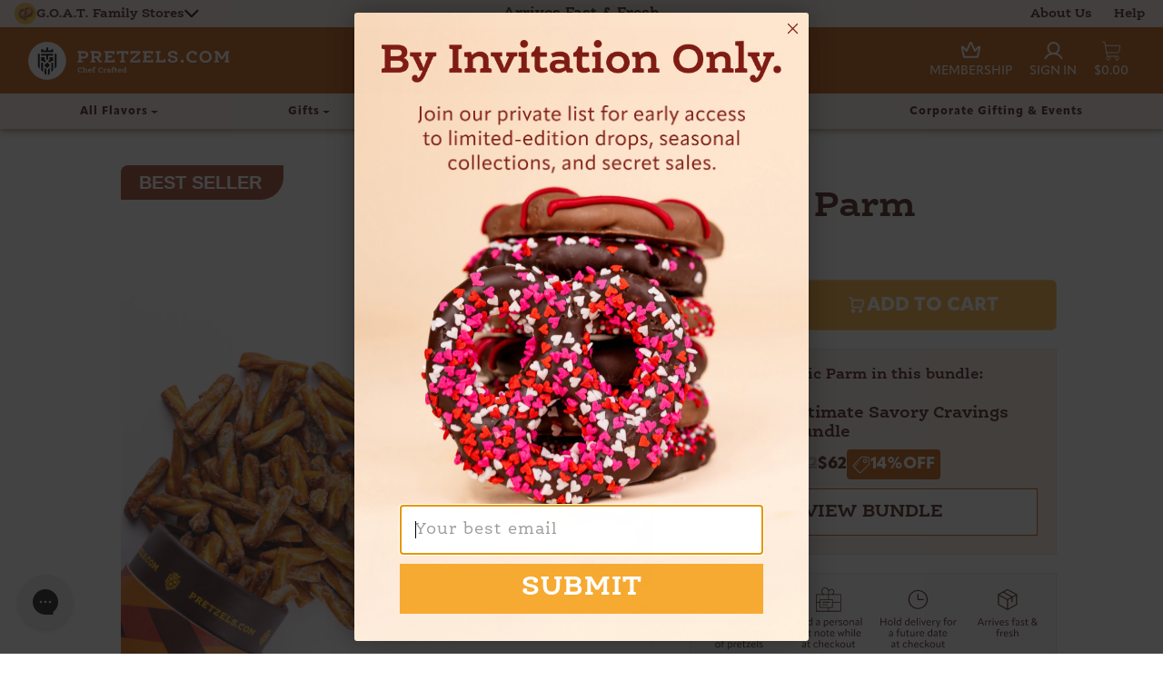

--- FILE ---
content_type: text/html; charset=utf-8
request_url: https://www.pretzels.com/collections/all/products/garlic-parm?utm_source=shopmy
body_size: 158827
content:
<!doctype html>
<html class="" lang="en">
<head>

    
    
    
    
    
      
      
    
  
<!-- Start of Shoplift scripts -->
<!-- 2024-05-09T04:35:48.8968169Z -->
<style>.shoplift-hide { opacity: 0 !important; }</style>
<script type="text/javascript">(function(rootPath, template, isThemePreview){ /* Generated on 2024-06-09T21:15:09.0484232Z */var I=Object.defineProperty;var L=(y,p,h)=>p in y?I(y,p,{enumerable:!0,configurable:!0,writable:!0,value:h}):y[p]=h;var w=(y,p,h)=>(L(y,typeof p!="symbol"?p+"":p,h),h);(function(){"use strict";var y=" daum[ /]| deusu/| yadirectfetcher|(?:^|[^g])news|(?<! (?:channel/|google/))google(?!(app|/google| pixel))|(?<! cu)bot(?:[^\\w]|_|$)|(?<! ya(?:yandex)?)search|(?<!(?:lib))http|(?<![hg]m)score|@|\\(\\)|\\.com|^12345|^<|^[\\w \\.\\-\\(?:\\):]+(?:/v?\\d+(?:\\.\\d+)?(?:\\.\\d{1,10})*?)?(?:,|$)|^[^ ]{50,}$|^\\w+/[\\w\\(\\)]*$|^active|^ad muncher|^amaya|^avsdevicesdk/|^biglotron|^bot|^clamav[ /]|^client/|^cobweb/|^custom|^ddg[_-]android|^discourse|^dispatch/\\d|^downcast/|^duckduckgo|^facebook|^getright/|^gozilla/|^hatena|^hobbit|^hotzonu|^hwcdn/|^jeode/|^jetty/|^jigsaw|^microsoft bits|^movabletype|^mozilla/\\d\\.\\d \\(compatible;?\\)$|^mozilla/\\d\\.\\d \\w*$|^navermailapp|^netsurf|^offline explorer|^postman|^python|^rank|^read|^reed|^rest|^serf|^snapchat|^space bison|^svn|^swcd |^taringa|^thumbor/|^track|^valid|^w3c|^webbandit/|^webcopier|^wget|^whatsapp|^wordpress|^xenu link sleuth|^yahoo|^yandex|^zdm/\\d|^zoom marketplace/|^{{.*}}$|archive|ask jeeves/teoma|bit\\.ly/|bluecoat drtr|browsex|burpcollaborator|capture|catch|check|chrome-lighthouse|chromeframe|classifier|cloud|crawl|dareboost|datanyze|dejaclick|dmbrowser|download|evc-batch/|feed|firephp|gomezagent|headless|httrack|hubspot marketing grader|hydra|ibisbrowser|images|insight|inspect|iplabel|ips-agent|java(?!;)|library|mail\\.ru/|manager|neustar wpm|node|nutch|offbyone|optimize|pageburst|parser|perl|phantom|pingdom|powermarks|preview|proxy|ptst[ /]\\d|reputation|resolver|retriever|rexx;|rigor|robot|rss|scan|scrape|server|sogou|sparkler/|speedcurve|spider|splash|statuscake|supercleaner|synapse|synthetic|tools|torrent|trace|transcoder|url|virtuoso|wappalyzer|webglance|webkit2png|whatcms/|zgrab",p=/bot|spider|crawl|http|lighthouse/i,h;function S(){if(h instanceof RegExp)return h;try{h=new RegExp(y,"i")}catch{h=p}return h}function C(d){return!!d&&S().test(d)}class x extends Error{constructor(){super();w(this,"isBot");this.isBot=!0}}function V(d){return typeof d.isBot=="boolean"&&d.isBot}function T(d){return typeof d.name=="string"&&d.name=="ReferenceError"}class R{constructor(n,e,t,s){w(this,"shop");w(this,"storageSessionKey");w(this,"host");w(this,"cssHideClass");w(this,"testConfigs");this.shop=n,this.storageSessionKey=`SHOPLIFT_SESSION_${this.shop}`,this.host=e,this.cssHideClass=t,this.testConfigs=s}testsForUrl(n){const e=new URL(window.location.href),t=this.typeFromTemplate();return n.filter(s=>s.hypotheses.some(i=>i.isControl&&i.type===t&&i.affix===template.suffix||i.type==="theme")&&(!e.searchParams.has("view")||s.hypotheses.filter(i=>!i.isControl).map(i=>i.affix).includes(e.searchParams.get("view")??"")))}typeFromTemplate(){switch(template.type){case"collection-list":return"collectionList";case"page":return"landing";case"article":case"blog":case"cart":case"collection":case"index":case"product":case"search":return template.type;default:return null}}getLocalVisitor(){const n=window.localStorage.getItem(this.storageSessionKey);if(n)try{return JSON.parse(n)}catch{}return null}flagProcessing(n){const e=this.getLocalVisitor();e&&(e.isProcessing=n,this.updateLocalStorage(e))}async getRemoteVisitor(n){return(await this.makeRequest({method:"get",url:`${this.host}/api/v0/visitors/${n}`})).data}getUTMValue(n){const t=decodeURIComponent(window.location.search.substring(1)).split("&");for(let s=0;s<t.length;s++){const i=t[s].split("=");if(i[0]===n)return i[1]||null}return null}hidePage(){this.cssHideClass&&!window.document.documentElement.classList.contains(this.cssHideClass)&&(window.document.documentElement.classList.add(this.cssHideClass),setTimeout(this.removeAsyncHide(this.cssHideClass),2e3))}showPage(){this.cssHideClass&&this.removeAsyncHide(this.cssHideClass)()}getDeviceType(){function n(){let t=!1;return function(s){(/(android|bb\d+|meego).+mobile|avantgo|bada\/|blackberry|blazer|compal|elaine|fennec|hiptop|iemobile|ip(hone|od)|iris|kindle|lge |maemo|midp|mmp|mobile.+firefox|netfront|opera m(ob|in)i|palm( os)?|phone|p(ixi|re)\/|plucker|pocket|psp|series(4|6)0|symbian|treo|up\.(browser|link)|vodafone|wap|windows ce|xda|xiino/i.test(s)||/1207|6310|6590|3gso|4thp|50[1-6]i|770s|802s|a wa|abac|ac(er|oo|s\-)|ai(ko|rn)|al(av|ca|co)|amoi|an(ex|ny|yw)|aptu|ar(ch|go)|as(te|us)|attw|au(di|\-m|r |s )|avan|be(ck|ll|nq)|bi(lb|rd)|bl(ac|az)|br(e|v)w|bumb|bw\-(n|u)|c55\/|capi|ccwa|cdm\-|cell|chtm|cldc|cmd\-|co(mp|nd)|craw|da(it|ll|ng)|dbte|dc\-s|devi|dica|dmob|do(c|p)o|ds(12|\-d)|el(49|ai)|em(l2|ul)|er(ic|k0)|esl8|ez([4-7]0|os|wa|ze)|fetc|fly(\-|_)|g1 u|g560|gene|gf\-5|g\-mo|go(\.w|od)|gr(ad|un)|haie|hcit|hd\-(m|p|t)|hei\-|hi(pt|ta)|hp( i|ip)|hs\-c|ht(c(\-| |_|a|g|p|s|t)|tp)|hu(aw|tc)|i\-(20|go|ma)|i230|iac( |\-|\/)|ibro|idea|ig01|ikom|im1k|inno|ipaq|iris|ja(t|v)a|jbro|jemu|jigs|kddi|keji|kgt( |\/)|klon|kpt |kwc\-|kyo(c|k)|le(no|xi)|lg( g|\/(k|l|u)|50|54|\-[a-w])|libw|lynx|m1\-w|m3ga|m50\/|ma(te|ui|xo)|mc(01|21|ca)|m\-cr|me(rc|ri)|mi(o8|oa|ts)|mmef|mo(01|02|bi|de|do|t(\-| |o|v)|zz)|mt(50|p1|v )|mwbp|mywa|n10[0-2]|n20[2-3]|n30(0|2)|n50(0|2|5)|n7(0(0|1)|10)|ne((c|m)\-|on|tf|wf|wg|wt)|nok(6|i)|nzph|o2im|op(ti|wv)|oran|owg1|p800|pan(a|d|t)|pdxg|pg(13|\-([1-8]|c))|phil|pire|pl(ay|uc)|pn\-2|po(ck|rt|se)|prox|psio|pt\-g|qa\-a|qc(07|12|21|32|60|\-[2-7]|i\-)|qtek|r380|r600|raks|rim9|ro(ve|zo)|s55\/|sa(ge|ma|mm|ms|ny|va)|sc(01|h\-|oo|p\-)|sdk\/|se(c(\-|0|1)|47|mc|nd|ri)|sgh\-|shar|sie(\-|m)|sk\-0|sl(45|id)|sm(al|ar|b3|it|t5)|so(ft|ny)|sp(01|h\-|v\-|v )|sy(01|mb)|t2(18|50)|t6(00|10|18)|ta(gt|lk)|tcl\-|tdg\-|tel(i|m)|tim\-|t\-mo|to(pl|sh)|ts(70|m\-|m3|m5)|tx\-9|up(\.b|g1|si)|utst|v400|v750|veri|vi(rg|te)|vk(40|5[0-3]|\-v)|vm40|voda|vulc|vx(52|53|60|61|70|80|81|83|85|98)|w3c(\-| )|webc|whit|wi(g |nc|nw)|wmlb|wonu|x700|yas\-|your|zeto|zte\-/i.test(s.substr(0,4)))&&(t=!0)}(navigator.userAgent||navigator.vendor),t}function e(){let t=!1;return function(s){(/android|ipad|playbook|silk/i.test(s)||/1207|6310|6590|3gso|4thp|50[1-6]i|770s|802s|a wa|abac|ac(er|oo|s\-)|ai(ko|rn)|al(av|ca|co)|amoi|an(ex|ny|yw)|aptu|ar(ch|go)|as(te|us)|attw|au(di|\-m|r |s )|avan|be(ck|ll|nq)|bi(lb|rd)|bl(ac|az)|br(e|v)w|bumb|bw\-(n|u)|c55\/|capi|ccwa|cdm\-|cell|chtm|cldc|cmd\-|co(mp|nd)|craw|da(it|ll|ng)|dbte|dc\-s|devi|dica|dmob|do(c|p)o|ds(12|\-d)|el(49|ai)|em(l2|ul)|er(ic|k0)|esl8|ez([4-7]0|os|wa|ze)|fetc|fly(\-|_)|g1 u|g560|gene|gf\-5|g\-mo|go(\.w|od)|gr(ad|un)|haie|hcit|hd\-(m|p|t)|hei\-|hi(pt|ta)|hp( i|ip)|hs\-c|ht(c(\-| |_|a|g|p|s|t)|tp)|hu(aw|tc)|i\-(20|go|ma)|i230|iac( |\-|\/)|ibro|idea|ig01|ikom|im1k|inno|ipaq|iris|ja(t|v)a|jbro|jemu|jigs|kddi|keji|kgt( |\/)|klon|kpt |kwc\-|kyo(c|k)|le(no|xi)|lg( g|\/(k|l|u)|50|54|\-[a-w])|libw|lynx|m1\-w|m3ga|m50\/|ma(te|ui|xo)|mc(01|21|ca)|m\-cr|me(rc|ri)|mi(o8|oa|ts)|mmef|mo(01|02|bi|de|do|t(\-| |o|v)|zz)|mt(50|p1|v )|mwbp|mywa|n10[0-2]|n20[2-3]|n30(0|2)|n50(0|2|5)|n7(0(0|1)|10)|ne((c|m)\-|on|tf|wf|wg|wt)|nok(6|i)|nzph|o2im|op(ti|wv)|oran|owg1|p800|pan(a|d|t)|pdxg|pg(13|\-([1-8]|c))|phil|pire|pl(ay|uc)|pn\-2|po(ck|rt|se)|prox|psio|pt\-g|qa\-a|qc(07|12|21|32|60|\-[2-7]|i\-)|qtek|r380|r600|raks|rim9|ro(ve|zo)|s55\/|sa(ge|ma|mm|ms|ny|va)|sc(01|h\-|oo|p\-)|sdk\/|se(c(\-|0|1)|47|mc|nd|ri)|sgh\-|shar|sie(\-|m)|sk\-0|sl(45|id)|sm(al|ar|b3|it|t5)|so(ft|ny)|sp(01|h\-|v\-|v )|sy(01|mb)|t2(18|50)|t6(00|10|18)|ta(gt|lk)|tcl\-|tdg\-|tel(i|m)|tim\-|t\-mo|to(pl|sh)|ts(70|m\-|m3|m5)|tx\-9|up(\.b|g1|si)|utst|v400|v750|veri|vi(rg|te)|vk(40|5[0-3]|\-v)|vm40|voda|vulc|vx(52|53|60|61|70|80|81|83|85|98)|w3c(\-| )|webc|whit|wi(g |nc|nw)|wmlb|wonu|x700|yas\-|your|zeto|zte\-/i.test(s.substr(0,4)))&&(t=!0)}(navigator.userAgent||navigator.vendor),t}return n()?"mobile":e()?"tablet":"desktop"}removeAsyncHide(n){return()=>{n&&window.document.documentElement.classList.remove(n)}}async sendCartEvent(n){let e=await this.makeRequest({method:"get",url:`${window.location.origin}/cart.js`});e.data.note===null&&(e=await this.makeRequest({method:"post",url:`${window.location.origin}/cart/update.js`,data:JSON.stringify({note:""})}));const t={session_id:n,...e.data};await this.makeRequest({method:"post",url:`${this.host}/api/events/cart`,data:JSON.stringify(t)})}async makeRequest(n){const{url:e,method:t,headers:s}=n;return await new Promise((i,o)=>{const r=new XMLHttpRequest;if(r.open(t.toUpperCase(),e,!0),(!s||!s.Accept)&&r.setRequestHeader("Accept","application/json"),(!s||!s["Content-Type"])&&r.setRequestHeader("Content-Type","application/json"),s)for(const c in s)r.setRequestHeader(c,s[c]);(this.host.includes("ngrok.io")||this.host.includes("ngrok-free.app"))&&r.setRequestHeader("ngrok-skip-browser-warning","1234"),r.send(n.data),r.onreadystatechange=function(){if(this.readyState===XMLHttpRequest.DONE)if(this.status>=200&&this.status<400){const c={text:r.responseText,data:{}};try{c.data=JSON.parse(r.responseText)}catch{}i(c)}else this.status==422&&JSON.parse(r.responseText).isBot?o(new x):o()}})}updateLocalStorage(n){const e=window.localStorage.getItem(this.storageSessionKey),t=e===null?null:JSON.parse(e);for(const s of(t==null?void 0:t.visitorTests)??[])n.visitorTests.find(o=>o.hypothesisId==s.hypothesisId)===void 0&&s.needsPersistence&&n.visitorTests.push(s);window.localStorage.setItem(this.storageSessionKey,JSON.stringify(n))}getChannel(n){var t;return((t=[{"name":"cross-network","test":(v) => new RegExp(".*cross-network.*", "i").test(v.utmCampaign)},{"name":"direct","test":(v) => v.utmSource === "" && v.utmMedium === ""},{"name":"paid-shopping","test":(v) => (new RegExp("^(?:Google|IGShopping|aax-us-east\.amazon-adsystem\.com|aax\.amazon-adsystem\.com|alibaba|alibaba\.com|amazon|amazon\.co\.uk|amazon\.com|apps\.shopify\.com|checkout\.shopify\.com|checkout\.stripe\.com|cr\.shopping\.naver\.com|cr2\.shopping\.naver\.com|ebay|ebay\.co\.uk|ebay\.com|ebay\.com\.au|ebay\.de|etsy|etsy\.com|m\.alibaba\.com|m\.shopping\.naver\.com|mercadolibre|mercadolibre\.com|mercadolibre\.com\.ar|mercadolibre\.com\.mx|message\.alibaba\.com|msearch\.shopping\.naver\.com|nl\.shopping\.net|no\.shopping\.net|offer\.alibaba\.com|one\.walmart\.com|order\.shopping\.yahoo\.co\.jp|partners\.shopify\.com|s3\.amazonaws\.com|se\.shopping\.net|shop\.app|shopify|shopify\.com|shopping\.naver\.com|shopping\.yahoo\.co\.jp|shopping\.yahoo\.com|shopzilla|shopzilla\.com|simplycodes\.com|store\.shopping\.yahoo\.co\.jp|stripe|stripe\.com|uk\.shopping\.net|walmart|walmart\.com)$", "i").test(v.utmSource) || new RegExp("^(.*(([^a-df-z]|^)shop|shopping).*)$", "i").test(v.utmCampaign)) && new RegExp("^(.*cp.*|ppc|retargeting|paid.*)$", "i").test(v.utmMedium)},{"name":"paid-search","test":(v) => new RegExp("^(?:360\.cn|alice|aol|ar\.search\.yahoo\.com|ask|at\.search\.yahoo\.com|au\.search\.yahoo\.com|auone|avg|babylon|baidu|biglobe|biglobe\.co\.jp|biglobe\.ne\.jp|bing|br\.search\.yahoo\.com|ca\.search\.yahoo\.com|centrum\.cz|ch\.search\.yahoo\.com|cl\.search\.yahoo\.com|cn\.bing\.com|cnn|co\.search\.yahoo\.com|comcast|conduit|daum|daum\.net|de\.search\.yahoo\.com|dk\.search\.yahoo\.com|dogpile|dogpile\.com|duckduckgo|ecosia\.org|email\.seznam\.cz|eniro|es\.search\.yahoo\.com|espanol\.search\.yahoo\.com|exalead\.com|excite\.com|fi\.search\.yahoo\.com|firmy\.cz|fr\.search\.yahoo\.com|globo|go\.mail\.ru|google|google-play|hk\.search\.yahoo\.com|id\.search\.yahoo\.com|in\.search\.yahoo\.com|incredimail|it\.search\.yahoo\.com|kvasir|lens\.google\.com|lite\.qwant\.com|lycos|m\.baidu\.com|m\.naver\.com|m\.search\.naver\.com|m\.sogou\.com|mail\.rambler\.ru|mail\.yandex\.ru|malaysia\.search\.yahoo\.com|msn|msn\.com|mx\.search\.yahoo\.com|najdi|naver|naver\.com|news\.google\.com|nl\.search\.yahoo\.com|no\.search\.yahoo\.com|ntp\.msn\.com|nz\.search\.yahoo\.com|onet|onet\.pl|pe\.search\.yahoo\.com|ph\.search\.yahoo\.com|pl\.search\.yahoo\.com|play\.google\.com|qwant|qwant\.com|rakuten|rakuten\.co\.jp|rambler|rambler\.ru|se\.search\.yahoo\.com|search-results|search\.aol\.co\.uk|search\.aol\.com|search\.google\.com|search\.smt\.docomo\.ne\.jp|search\.ukr\.net|secureurl\.ukr\.net|seznam|seznam\.cz|sg\.search\.yahoo\.com|so\.com|sogou|sogou\.com|sp-web\.search\.auone\.jp|startsiden|startsiden\.no|suche\.aol\.de|terra|th\.search\.yahoo\.com|tr\.search\.yahoo\.com|tut\.by|tw\.search\.yahoo\.com|uk\.search\.yahoo\.com|ukr|us\.search\.yahoo\.com|virgilio|vn\.search\.yahoo\.com|wap\.sogou\.com|webmaster\.yandex\.ru|websearch\.rakuten\.co\.jp|yahoo|yahoo\.co\.jp|yahoo\.com|yandex|yandex\.by|yandex\.com|yandex\.com\.tr|yandex\.fr|yandex\.kz|yandex\.ru|yandex\.ua|yandex\.uz|zen\.yandex\.ru)$", "i").test(v.utmSource) && new RegExp("^(.*cp.*|ppc|retargeting|paid.*)$", "i").test(v.utmMedium)},{"name":"paid-social","test":(v) => new RegExp("^(?:43things|43things\.com|51\.com|5ch\.net|Hatena|ImageShack|academia\.edu|activerain|activerain\.com|activeworlds|activeworlds\.com|addthis|addthis\.com|airg\.ca|allnurses\.com|allrecipes\.com|alumniclass|alumniclass\.com|ameba\.jp|ameblo\.jp|americantowns|americantowns\.com|amp\.reddit\.com|ancestry\.com|anobii|anobii\.com|answerbag|answerbag\.com|answers\.yahoo\.com|aolanswers|aolanswers\.com|apps\.facebook\.com|ar\.pinterest\.com|artstation\.com|askubuntu|askubuntu\.com|asmallworld\.com|athlinks|athlinks\.com|away\.vk\.com|awe\.sm|b\.hatena\.ne\.jp|baby-gaga|baby-gaga\.com|babyblog\.ru|badoo|badoo\.com|bebo|bebo\.com|beforeitsnews|beforeitsnews\.com|bharatstudent|bharatstudent\.com|biip\.no|biswap\.org|bit\.ly|blackcareernetwork\.com|blackplanet|blackplanet\.com|blip\.fm|blog\.com|blog\.feedspot\.com|blog\.goo\.ne\.jp|blog\.naver\.com|blog\.yahoo\.co\.jp|blogg\.no|bloggang\.com|blogger|blogger\.com|blogher|blogher\.com|bloglines|bloglines\.com|blogs\.com|blogsome|blogsome\.com|blogspot|blogspot\.com|blogster|blogster\.com|blurtit|blurtit\.com|bookmarks\.yahoo\.co\.jp|bookmarks\.yahoo\.com|br\.pinterest\.com|brightkite|brightkite\.com|brizzly|brizzly\.com|business\.facebook\.com|buzzfeed|buzzfeed\.com|buzznet|buzznet\.com|cafe\.naver\.com|cafemom|cafemom\.com|camospace|camospace\.com|canalblog\.com|care\.com|care2|care2\.com|caringbridge\.org|catster|catster\.com|cbnt\.io|cellufun|cellufun\.com|centerblog\.net|chat\.zalo\.me|chegg\.com|chicagonow|chicagonow\.com|chiebukuro\.yahoo\.co\.jp|classmates|classmates\.com|classquest|classquest\.com|co\.pinterest\.com|cocolog-nifty|cocolog-nifty\.com|copainsdavant\.linternaute\.com|couchsurfing\.org|cozycot|cozycot\.com|cross\.tv|crunchyroll|crunchyroll\.com|cyworld|cyworld\.com|cz\.pinterest\.com|d\.hatena\.ne\.jp|dailystrength\.org|deluxe\.com|deviantart|deviantart\.com|dianping|dianping\.com|digg|digg\.com|diigo|diigo\.com|discover\.hubpages\.com|disqus|disqus\.com|dogster|dogster\.com|dol2day|dol2day\.com|doostang|doostang\.com|dopplr|dopplr\.com|douban|douban\.com|draft\.blogger\.com|draugiem\.lv|drugs-forum|drugs-forum\.com|dzone|dzone\.com|edublogs\.org|elftown|elftown\.com|epicurious\.com|everforo\.com|exblog\.jp|extole|extole\.com|facebook|facebook\.com|faceparty|faceparty\.com|fandom\.com|fanpop|fanpop\.com|fark|fark\.com|fb|fb\.me|fc2|fc2\.com|feedspot|feministing|feministing\.com|filmaffinity|filmaffinity\.com|flickr|flickr\.com|flipboard|flipboard\.com|folkdirect|folkdirect\.com|foodservice|foodservice\.com|forums\.androidcentral\.com|forums\.crackberry\.com|forums\.imore\.com|forums\.nexopia\.com|forums\.webosnation\.com|forums\.wpcentral\.com|fotki|fotki\.com|fotolog|fotolog\.com|foursquare|foursquare\.com|free\.facebook\.com|friendfeed|friendfeed\.com|fruehstueckstreff\.org|fubar|fubar\.com|gaiaonline|gaiaonline\.com|gamerdna|gamerdna\.com|gather\.com|geni\.com|getpocket\.com|glassboard|glassboard\.com|glassdoor|glassdoor\.com|godtube|godtube\.com|goldenline\.pl|goldstar|goldstar\.com|goo\.gl|gooblog|goodreads|goodreads\.com|google\+|googlegroups\.com|googleplus|govloop|govloop\.com|gowalla|gowalla\.com|gree\.jp|groups\.google\.com|gulli\.com|gutefrage\.net|habbo|habbo\.com|hi5|hi5\.com|hootsuite|hootsuite\.com|houzz|houzz\.com|hoverspot|hoverspot\.com|hr\.com|hu\.pinterest\.com|hubculture|hubculture\.com|hubpages\.com|hyves\.net|hyves\.nl|ibibo|ibibo\.com|id\.pinterest\.com|identi\.ca|ig|imageshack\.com|imageshack\.us|imvu|imvu\.com|in\.pinterest\.com|insanejournal|insanejournal\.com|instagram|instagram\.com|instapaper|instapaper\.com|internations\.org|interpals\.net|intherooms|intherooms\.com|irc-galleria\.net|is\.gd|italki|italki\.com|jammerdirect|jammerdirect\.com|jappy\.com|jappy\.de|kaboodle\.com|kakao|kakao\.com|kakaocorp\.com|kaneva|kaneva\.com|kin\.naver\.com|l\.facebook\.com|l\.instagram\.com|l\.messenger\.com|last\.fm|librarything|librarything\.com|lifestream\.aol\.com|line|line\.me|linkedin|linkedin\.com|listal|listal\.com|listography|listography\.com|livedoor\.com|livedoorblog|livejournal|livejournal\.com|lm\.facebook\.com|lnkd\.in|m\.blog\.naver\.com|m\.cafe\.naver\.com|m\.facebook\.com|m\.kin\.naver\.com|m\.vk\.com|m\.yelp\.com|mbga\.jp|medium\.com|meetin\.org|meetup|meetup\.com|meinvz\.net|meneame\.net|menuism\.com|messages\.google\.com|messages\.yahoo\.co\.jp|messenger|messenger\.com|mix\.com|mixi\.jp|mobile\.facebook\.com|mocospace|mocospace\.com|mouthshut|mouthshut\.com|movabletype|movabletype\.com|mubi|mubi\.com|my\.opera\.com|myanimelist\.net|myheritage|myheritage\.com|mylife|mylife\.com|mymodernmet|mymodernmet\.com|myspace|myspace\.com|netvibes|netvibes\.com|news\.ycombinator\.com|newsshowcase|nexopia|ngopost\.org|niconico|nicovideo\.jp|nightlifelink|nightlifelink\.com|ning|ning\.com|nl\.pinterest\.com|odnoklassniki\.ru|odnoklassniki\.ua|okwave\.jp|old\.reddit\.com|oneworldgroup\.org|onstartups|onstartups\.com|opendiary|opendiary\.com|oshiete\.goo\.ne\.jp|out\.reddit\.com|over-blog\.com|overblog\.com|paper\.li|partyflock\.nl|photobucket|photobucket\.com|pinboard|pinboard\.in|pingsta|pingsta\.com|pinterest|pinterest\.at|pinterest\.ca|pinterest\.ch|pinterest\.cl|pinterest\.co\.kr|pinterest\.co\.uk|pinterest\.com|pinterest\.com\.au|pinterest\.com\.mx|pinterest\.de|pinterest\.es|pinterest\.fr|pinterest\.it|pinterest\.jp|pinterest\.nz|pinterest\.ph|pinterest\.pt|pinterest\.ru|pinterest\.se|pixiv\.net|pl\.pinterest\.com|playahead\.se|plurk|plurk\.com|plus\.google\.com|plus\.url\.google\.com|pocket\.co|posterous|posterous\.com|pro\.homeadvisor\.com|pulse\.yahoo\.com|qapacity|qapacity\.com|quechup|quechup\.com|quora|quora\.com|qzone\.qq\.com|ravelry|ravelry\.com|reddit|reddit\.com|redux|redux\.com|renren|renren\.com|researchgate\.net|reunion|reunion\.com|reverbnation|reverbnation\.com|rtl\.de|ryze|ryze\.com|salespider|salespider\.com|scoop\.it|screenrant|screenrant\.com|scribd|scribd\.com|scvngr|scvngr\.com|secondlife|secondlife\.com|serverfault|serverfault\.com|shareit|sharethis|sharethis\.com|shvoong\.com|sites\.google\.com|skype|skyrock|skyrock\.com|slashdot\.org|slideshare\.net|smartnews\.com|snapchat|snapchat\.com|social|sociallife\.com\.br|socialvibe|socialvibe\.com|spaces\.live\.com|spoke|spoke\.com|spruz|spruz\.com|ssense\.com|stackapps|stackapps\.com|stackexchange|stackexchange\.com|stackoverflow|stackoverflow\.com|stardoll\.com|stickam|stickam\.com|studivz\.net|suomi24\.fi|superuser|superuser\.com|sweeva|sweeva\.com|t\.co|t\.me|tagged|tagged\.com|taggedmail|taggedmail\.com|talkbiznow|talkbiznow\.com|taringa\.net|techmeme|techmeme\.com|tencent|tencent\.com|tiktok|tiktok\.com|tinyurl|tinyurl\.com|toolbox|toolbox\.com|touch\.facebook\.com|tr\.pinterest\.com|travellerspoint|travellerspoint\.com|tripadvisor|tripadvisor\.com|trombi|trombi\.com|trustpilot|tudou|tudou\.com|tuenti|tuenti\.com|tumblr|tumblr\.com|tweetdeck|tweetdeck\.com|twitter|twitter\.com|twoo\.com|typepad|typepad\.com|unblog\.fr|urbanspoon\.com|ushareit\.com|ushi\.cn|vampirefreaks|vampirefreaks\.com|vampirerave|vampirerave\.com|vg\.no|video\.ibm\.com|vk\.com|vkontakte\.ru|wakoopa|wakoopa\.com|wattpad|wattpad\.com|web\.facebook\.com|web\.skype\.com|webshots|webshots\.com|wechat|wechat\.com|weebly|weebly\.com|weibo|weibo\.com|wer-weiss-was\.de|weread|weread\.com|whatsapp|whatsapp\.com|wiki\.answers\.com|wikihow\.com|wikitravel\.org|woot\.com|wordpress|wordpress\.com|wordpress\.org|xanga|xanga\.com|xing|xing\.com|yahoo-mbga\.jp|yammer|yammer\.com|yelp|yelp\.co\.uk|yelp\.com|youroom\.in|za\.pinterest\.com|zalo|zoo\.gr|zooppa|zooppa\.com)$", "i").test(v.utmSource) && new RegExp("^(.*cp.*|ppc|retargeting|paid.*)$", "i").test(v.utmMedium)},{"name":"paid-video","test":(v) => new RegExp("^(?:blog\.twitch\.tv|crackle|crackle\.com|curiositystream|curiositystream\.com|d\.tube|dailymotion|dailymotion\.com|dashboard\.twitch\.tv|disneyplus|disneyplus\.com|fast\.wistia\.net|help\.hulu\.com|help\.netflix\.com|hulu|hulu\.com|id\.twitch\.tv|iq\.com|iqiyi|iqiyi\.com|jobs\.netflix\.com|justin\.tv|m\.twitch\.tv|m\.youtube\.com|music\.youtube\.com|netflix|netflix\.com|player\.twitch\.tv|player\.vimeo\.com|ted|ted\.com|twitch|twitch\.tv|utreon|utreon\.com|veoh|veoh\.com|viadeo\.journaldunet\.com|vimeo|vimeo\.com|wistia|wistia\.com|youku|youku\.com|youtube|youtube\.com)$", "i").test(v.utmSource) && new RegExp("^(.*cp.*|ppc|retargeting|paid.*)$", "i").test(v.utmMedium)},{"name":"display","test":(v) => new RegExp("^(?:display|banner|expandable|interstitial|cpm)$", "i").test(v.utmMedium)},{"name":"paid-other","test":(v) => new RegExp("^(.*cp.*|ppc|retargeting|paid.*)$", "i").test(v.utmMedium)},{"name":"organic-shopping","test":(v) => new RegExp("^(?:360\.cn|alice|aol|ar\.search\.yahoo\.com|ask|at\.search\.yahoo\.com|au\.search\.yahoo\.com|auone|avg|babylon|baidu|biglobe|biglobe\.co\.jp|biglobe\.ne\.jp|bing|br\.search\.yahoo\.com|ca\.search\.yahoo\.com|centrum\.cz|ch\.search\.yahoo\.com|cl\.search\.yahoo\.com|cn\.bing\.com|cnn|co\.search\.yahoo\.com|comcast|conduit|daum|daum\.net|de\.search\.yahoo\.com|dk\.search\.yahoo\.com|dogpile|dogpile\.com|duckduckgo|ecosia\.org|email\.seznam\.cz|eniro|es\.search\.yahoo\.com|espanol\.search\.yahoo\.com|exalead\.com|excite\.com|fi\.search\.yahoo\.com|firmy\.cz|fr\.search\.yahoo\.com|globo|go\.mail\.ru|google|google-play|hk\.search\.yahoo\.com|id\.search\.yahoo\.com|in\.search\.yahoo\.com|incredimail|it\.search\.yahoo\.com|kvasir|lens\.google\.com|lite\.qwant\.com|lycos|m\.baidu\.com|m\.naver\.com|m\.search\.naver\.com|m\.sogou\.com|mail\.rambler\.ru|mail\.yandex\.ru|malaysia\.search\.yahoo\.com|msn|msn\.com|mx\.search\.yahoo\.com|najdi|naver|naver\.com|news\.google\.com|nl\.search\.yahoo\.com|no\.search\.yahoo\.com|ntp\.msn\.com|nz\.search\.yahoo\.com|onet|onet\.pl|pe\.search\.yahoo\.com|ph\.search\.yahoo\.com|pl\.search\.yahoo\.com|play\.google\.com|qwant|qwant\.com|rakuten|rakuten\.co\.jp|rambler|rambler\.ru|se\.search\.yahoo\.com|search-results|search\.aol\.co\.uk|search\.aol\.com|search\.google\.com|search\.smt\.docomo\.ne\.jp|search\.ukr\.net|secureurl\.ukr\.net|seznam|seznam\.cz|sg\.search\.yahoo\.com|so\.com|sogou|sogou\.com|sp-web\.search\.auone\.jp|startsiden|startsiden\.no|suche\.aol\.de|terra|th\.search\.yahoo\.com|tr\.search\.yahoo\.com|tut\.by|tw\.search\.yahoo\.com|uk\.search\.yahoo\.com|ukr|us\.search\.yahoo\.com|virgilio|vn\.search\.yahoo\.com|wap\.sogou\.com|webmaster\.yandex\.ru|websearch\.rakuten\.co\.jp|yahoo|yahoo\.co\.jp|yahoo\.com|yandex|yandex\.by|yandex\.com|yandex\.com\.tr|yandex\.fr|yandex\.kz|yandex\.ru|yandex\.ua|yandex\.uz|zen\.yandex\.ru)$", "i").test(v.utmSource) || new RegExp("^(.*(([^a-df-z]|^)shop|shopping).*)$", "i").test(v.utmCampaign)},{"name":"organic-social","test":(v) => new RegExp("^(?:43things|43things\.com|51\.com|5ch\.net|Hatena|ImageShack|academia\.edu|activerain|activerain\.com|activeworlds|activeworlds\.com|addthis|addthis\.com|airg\.ca|allnurses\.com|allrecipes\.com|alumniclass|alumniclass\.com|ameba\.jp|ameblo\.jp|americantowns|americantowns\.com|amp\.reddit\.com|ancestry\.com|anobii|anobii\.com|answerbag|answerbag\.com|answers\.yahoo\.com|aolanswers|aolanswers\.com|apps\.facebook\.com|ar\.pinterest\.com|artstation\.com|askubuntu|askubuntu\.com|asmallworld\.com|athlinks|athlinks\.com|away\.vk\.com|awe\.sm|b\.hatena\.ne\.jp|baby-gaga|baby-gaga\.com|babyblog\.ru|badoo|badoo\.com|bebo|bebo\.com|beforeitsnews|beforeitsnews\.com|bharatstudent|bharatstudent\.com|biip\.no|biswap\.org|bit\.ly|blackcareernetwork\.com|blackplanet|blackplanet\.com|blip\.fm|blog\.com|blog\.feedspot\.com|blog\.goo\.ne\.jp|blog\.naver\.com|blog\.yahoo\.co\.jp|blogg\.no|bloggang\.com|blogger|blogger\.com|blogher|blogher\.com|bloglines|bloglines\.com|blogs\.com|blogsome|blogsome\.com|blogspot|blogspot\.com|blogster|blogster\.com|blurtit|blurtit\.com|bookmarks\.yahoo\.co\.jp|bookmarks\.yahoo\.com|br\.pinterest\.com|brightkite|brightkite\.com|brizzly|brizzly\.com|business\.facebook\.com|buzzfeed|buzzfeed\.com|buzznet|buzznet\.com|cafe\.naver\.com|cafemom|cafemom\.com|camospace|camospace\.com|canalblog\.com|care\.com|care2|care2\.com|caringbridge\.org|catster|catster\.com|cbnt\.io|cellufun|cellufun\.com|centerblog\.net|chat\.zalo\.me|chegg\.com|chicagonow|chicagonow\.com|chiebukuro\.yahoo\.co\.jp|classmates|classmates\.com|classquest|classquest\.com|co\.pinterest\.com|cocolog-nifty|cocolog-nifty\.com|copainsdavant\.linternaute\.com|couchsurfing\.org|cozycot|cozycot\.com|cross\.tv|crunchyroll|crunchyroll\.com|cyworld|cyworld\.com|cz\.pinterest\.com|d\.hatena\.ne\.jp|dailystrength\.org|deluxe\.com|deviantart|deviantart\.com|dianping|dianping\.com|digg|digg\.com|diigo|diigo\.com|discover\.hubpages\.com|disqus|disqus\.com|dogster|dogster\.com|dol2day|dol2day\.com|doostang|doostang\.com|dopplr|dopplr\.com|douban|douban\.com|draft\.blogger\.com|draugiem\.lv|drugs-forum|drugs-forum\.com|dzone|dzone\.com|edublogs\.org|elftown|elftown\.com|epicurious\.com|everforo\.com|exblog\.jp|extole|extole\.com|facebook|facebook\.com|faceparty|faceparty\.com|fandom\.com|fanpop|fanpop\.com|fark|fark\.com|fb|fb\.me|fc2|fc2\.com|feedspot|feministing|feministing\.com|filmaffinity|filmaffinity\.com|flickr|flickr\.com|flipboard|flipboard\.com|folkdirect|folkdirect\.com|foodservice|foodservice\.com|forums\.androidcentral\.com|forums\.crackberry\.com|forums\.imore\.com|forums\.nexopia\.com|forums\.webosnation\.com|forums\.wpcentral\.com|fotki|fotki\.com|fotolog|fotolog\.com|foursquare|foursquare\.com|free\.facebook\.com|friendfeed|friendfeed\.com|fruehstueckstreff\.org|fubar|fubar\.com|gaiaonline|gaiaonline\.com|gamerdna|gamerdna\.com|gather\.com|geni\.com|getpocket\.com|glassboard|glassboard\.com|glassdoor|glassdoor\.com|godtube|godtube\.com|goldenline\.pl|goldstar|goldstar\.com|goo\.gl|gooblog|goodreads|goodreads\.com|google\+|googlegroups\.com|googleplus|govloop|govloop\.com|gowalla|gowalla\.com|gree\.jp|groups\.google\.com|gulli\.com|gutefrage\.net|habbo|habbo\.com|hi5|hi5\.com|hootsuite|hootsuite\.com|houzz|houzz\.com|hoverspot|hoverspot\.com|hr\.com|hu\.pinterest\.com|hubculture|hubculture\.com|hubpages\.com|hyves\.net|hyves\.nl|ibibo|ibibo\.com|id\.pinterest\.com|identi\.ca|ig|imageshack\.com|imageshack\.us|imvu|imvu\.com|in\.pinterest\.com|insanejournal|insanejournal\.com|instagram|instagram\.com|instapaper|instapaper\.com|internations\.org|interpals\.net|intherooms|intherooms\.com|irc-galleria\.net|is\.gd|italki|italki\.com|jammerdirect|jammerdirect\.com|jappy\.com|jappy\.de|kaboodle\.com|kakao|kakao\.com|kakaocorp\.com|kaneva|kaneva\.com|kin\.naver\.com|l\.facebook\.com|l\.instagram\.com|l\.messenger\.com|last\.fm|librarything|librarything\.com|lifestream\.aol\.com|line|line\.me|linkedin|linkedin\.com|listal|listal\.com|listography|listography\.com|livedoor\.com|livedoorblog|livejournal|livejournal\.com|lm\.facebook\.com|lnkd\.in|m\.blog\.naver\.com|m\.cafe\.naver\.com|m\.facebook\.com|m\.kin\.naver\.com|m\.vk\.com|m\.yelp\.com|mbga\.jp|medium\.com|meetin\.org|meetup|meetup\.com|meinvz\.net|meneame\.net|menuism\.com|messages\.google\.com|messages\.yahoo\.co\.jp|messenger|messenger\.com|mix\.com|mixi\.jp|mobile\.facebook\.com|mocospace|mocospace\.com|mouthshut|mouthshut\.com|movabletype|movabletype\.com|mubi|mubi\.com|my\.opera\.com|myanimelist\.net|myheritage|myheritage\.com|mylife|mylife\.com|mymodernmet|mymodernmet\.com|myspace|myspace\.com|netvibes|netvibes\.com|news\.ycombinator\.com|newsshowcase|nexopia|ngopost\.org|niconico|nicovideo\.jp|nightlifelink|nightlifelink\.com|ning|ning\.com|nl\.pinterest\.com|odnoklassniki\.ru|odnoklassniki\.ua|okwave\.jp|old\.reddit\.com|oneworldgroup\.org|onstartups|onstartups\.com|opendiary|opendiary\.com|oshiete\.goo\.ne\.jp|out\.reddit\.com|over-blog\.com|overblog\.com|paper\.li|partyflock\.nl|photobucket|photobucket\.com|pinboard|pinboard\.in|pingsta|pingsta\.com|pinterest|pinterest\.at|pinterest\.ca|pinterest\.ch|pinterest\.cl|pinterest\.co\.kr|pinterest\.co\.uk|pinterest\.com|pinterest\.com\.au|pinterest\.com\.mx|pinterest\.de|pinterest\.es|pinterest\.fr|pinterest\.it|pinterest\.jp|pinterest\.nz|pinterest\.ph|pinterest\.pt|pinterest\.ru|pinterest\.se|pixiv\.net|pl\.pinterest\.com|playahead\.se|plurk|plurk\.com|plus\.google\.com|plus\.url\.google\.com|pocket\.co|posterous|posterous\.com|pro\.homeadvisor\.com|pulse\.yahoo\.com|qapacity|qapacity\.com|quechup|quechup\.com|quora|quora\.com|qzone\.qq\.com|ravelry|ravelry\.com|reddit|reddit\.com|redux|redux\.com|renren|renren\.com|researchgate\.net|reunion|reunion\.com|reverbnation|reverbnation\.com|rtl\.de|ryze|ryze\.com|salespider|salespider\.com|scoop\.it|screenrant|screenrant\.com|scribd|scribd\.com|scvngr|scvngr\.com|secondlife|secondlife\.com|serverfault|serverfault\.com|shareit|sharethis|sharethis\.com|shvoong\.com|sites\.google\.com|skype|skyrock|skyrock\.com|slashdot\.org|slideshare\.net|smartnews\.com|snapchat|snapchat\.com|social|sociallife\.com\.br|socialvibe|socialvibe\.com|spaces\.live\.com|spoke|spoke\.com|spruz|spruz\.com|ssense\.com|stackapps|stackapps\.com|stackexchange|stackexchange\.com|stackoverflow|stackoverflow\.com|stardoll\.com|stickam|stickam\.com|studivz\.net|suomi24\.fi|superuser|superuser\.com|sweeva|sweeva\.com|t\.co|t\.me|tagged|tagged\.com|taggedmail|taggedmail\.com|talkbiznow|talkbiznow\.com|taringa\.net|techmeme|techmeme\.com|tencent|tencent\.com|tiktok|tiktok\.com|tinyurl|tinyurl\.com|toolbox|toolbox\.com|touch\.facebook\.com|tr\.pinterest\.com|travellerspoint|travellerspoint\.com|tripadvisor|tripadvisor\.com|trombi|trombi\.com|trustpilot|tudou|tudou\.com|tuenti|tuenti\.com|tumblr|tumblr\.com|tweetdeck|tweetdeck\.com|twitter|twitter\.com|twoo\.com|typepad|typepad\.com|unblog\.fr|urbanspoon\.com|ushareit\.com|ushi\.cn|vampirefreaks|vampirefreaks\.com|vampirerave|vampirerave\.com|vg\.no|video\.ibm\.com|vk\.com|vkontakte\.ru|wakoopa|wakoopa\.com|wattpad|wattpad\.com|web\.facebook\.com|web\.skype\.com|webshots|webshots\.com|wechat|wechat\.com|weebly|weebly\.com|weibo|weibo\.com|wer-weiss-was\.de|weread|weread\.com|whatsapp|whatsapp\.com|wiki\.answers\.com|wikihow\.com|wikitravel\.org|woot\.com|wordpress|wordpress\.com|wordpress\.org|xanga|xanga\.com|xing|xing\.com|yahoo-mbga\.jp|yammer|yammer\.com|yelp|yelp\.co\.uk|yelp\.com|youroom\.in|za\.pinterest\.com|zalo|zoo\.gr|zooppa|zooppa\.com)$", "i").test(v.utmSource) || new RegExp("^(?:social|social-network|social-media|sm|social network|social media)$", "i").test(v.utmMedium)},{"name":"organic-video","test":(v) => new RegExp("^(?:blog\.twitch\.tv|crackle|crackle\.com|curiositystream|curiositystream\.com|d\.tube|dailymotion|dailymotion\.com|dashboard\.twitch\.tv|disneyplus|disneyplus\.com|fast\.wistia\.net|help\.hulu\.com|help\.netflix\.com|hulu|hulu\.com|id\.twitch\.tv|iq\.com|iqiyi|iqiyi\.com|jobs\.netflix\.com|justin\.tv|m\.twitch\.tv|m\.youtube\.com|music\.youtube\.com|netflix|netflix\.com|player\.twitch\.tv|player\.vimeo\.com|ted|ted\.com|twitch|twitch\.tv|utreon|utreon\.com|veoh|veoh\.com|viadeo\.journaldunet\.com|vimeo|vimeo\.com|wistia|wistia\.com|youku|youku\.com|youtube|youtube\.com)$", "i").test(v.utmSource) || new RegExp("^(.*video.*)$", "i").test(v.utmMedium)},{"name":"organic-search","test":(v) => new RegExp("^(?:360\.cn|alice|aol|ar\.search\.yahoo\.com|ask|at\.search\.yahoo\.com|au\.search\.yahoo\.com|auone|avg|babylon|baidu|biglobe|biglobe\.co\.jp|biglobe\.ne\.jp|bing|br\.search\.yahoo\.com|ca\.search\.yahoo\.com|centrum\.cz|ch\.search\.yahoo\.com|cl\.search\.yahoo\.com|cn\.bing\.com|cnn|co\.search\.yahoo\.com|comcast|conduit|daum|daum\.net|de\.search\.yahoo\.com|dk\.search\.yahoo\.com|dogpile|dogpile\.com|duckduckgo|ecosia\.org|email\.seznam\.cz|eniro|es\.search\.yahoo\.com|espanol\.search\.yahoo\.com|exalead\.com|excite\.com|fi\.search\.yahoo\.com|firmy\.cz|fr\.search\.yahoo\.com|globo|go\.mail\.ru|google|google-play|hk\.search\.yahoo\.com|id\.search\.yahoo\.com|in\.search\.yahoo\.com|incredimail|it\.search\.yahoo\.com|kvasir|lens\.google\.com|lite\.qwant\.com|lycos|m\.baidu\.com|m\.naver\.com|m\.search\.naver\.com|m\.sogou\.com|mail\.rambler\.ru|mail\.yandex\.ru|malaysia\.search\.yahoo\.com|msn|msn\.com|mx\.search\.yahoo\.com|najdi|naver|naver\.com|news\.google\.com|nl\.search\.yahoo\.com|no\.search\.yahoo\.com|ntp\.msn\.com|nz\.search\.yahoo\.com|onet|onet\.pl|pe\.search\.yahoo\.com|ph\.search\.yahoo\.com|pl\.search\.yahoo\.com|play\.google\.com|qwant|qwant\.com|rakuten|rakuten\.co\.jp|rambler|rambler\.ru|se\.search\.yahoo\.com|search-results|search\.aol\.co\.uk|search\.aol\.com|search\.google\.com|search\.smt\.docomo\.ne\.jp|search\.ukr\.net|secureurl\.ukr\.net|seznam|seznam\.cz|sg\.search\.yahoo\.com|so\.com|sogou|sogou\.com|sp-web\.search\.auone\.jp|startsiden|startsiden\.no|suche\.aol\.de|terra|th\.search\.yahoo\.com|tr\.search\.yahoo\.com|tut\.by|tw\.search\.yahoo\.com|uk\.search\.yahoo\.com|ukr|us\.search\.yahoo\.com|virgilio|vn\.search\.yahoo\.com|wap\.sogou\.com|webmaster\.yandex\.ru|websearch\.rakuten\.co\.jp|yahoo|yahoo\.co\.jp|yahoo\.com|yandex|yandex\.by|yandex\.com|yandex\.com\.tr|yandex\.fr|yandex\.kz|yandex\.ru|yandex\.ua|yandex\.uz|zen\.yandex\.ru)$", "i").test(v.utmSource) || v.utmMedium.toLowerCase() === "organic"},{"name":"referral","test":(v) => new RegExp("^(?:referral|app|link)$", "i").test(v.utmMedium)},{"name":"email","test":(v) => new RegExp("^(?:email|e-mail|e_mail|e mail)$", "i").test(v.utmMedium) || new RegExp("^(?:email|e-mail|e_mail|e mail)$", "i").test(v.utmSource)},{"name":"affiliate","test":(v) => v.utmMedium.toLowerCase() === "affiliate"},{"name":"audio","test":(v) => v.utmMedium.toLowerCase() === "audio"},{"name":"sms","test":(v) => v.utmSource.toLowerCase() === "sms" || v.utmMedium.toLowerCase() === "sms"},{"name":"mobile-push-notification","test":(v) => v.utmSource.toLowerCase() === "firebase" || new RegExp("(?:.*mobile.*|.*notification.*|push$)", "i").test(v.utmMedium)}].find(s=>s.test(n)))==null?void 0:t.name)??"other"}}class q extends R{constructor(e,t,s,i,o){super(e,t,s?"shoplift-hide":"",o);w(this,"sendPageView",!1);this.testConfigs=o,this.sendPageView=!!i}async init(){if(window.Shopify&&window.Shopify.designMode||window.location.href.includes("slScreenshot=true")||C(navigator.userAgent))return;const e=this.getDeviceType(),t=this.getUTMValue("utm_source")??"",s=this.getUTMValue("utm_medium")??"",i=this.getUTMValue("utm_campaign")??"",o=this.getUTMValue("utm_content")??"",r=window.document.referrer;this.flagProcessing(!0);try{const c=this.syncWithServer();if(await this.handleVisitorTest(e,t,s,i,o,r))return;this.showPage(),await c,await this.syncWithServer();const u=this.getVisitor();this.flagProcessing(!1),console.log("SHOPLIFT SCRIPT INITIALIZED!"),window.shoplift=!0,u&&(this.sendPageView&&await this.createPageView(u),await this.sendCartEvent(u.id))}catch(c){if(V(c))return;throw c}finally{this.flagProcessing(!1)}}async handleVisitorTest(e,t,s,i,o,r){const c={device:e!=="tablet"?e:"mobile",utmSource:t,utmMedium:s,utmCampaign:i,utmContent:o,referrer:r};let a=this.getVisitor();if(this.isThemePreview()){if(a===null&&!this.hasThemeTest(this.testConfigs)||a&&!this.hasThemeTest(this.testConfigs)&&!a.visitorTests.some(l=>l.isThemeTest))return!0;if(a&&!this.hasThemeTest(this.testConfigs)&&a.visitorTests.some(l=>l.isThemeTest)){this.hidePage();const l=new URL(window.location.toString());return l.searchParams.set("preview_theme_id",""),window.location.assign(l),!0}this.clearThemeBar()}const u=await this.filterTestsByAudience(this.testConfigs,a,c);let g=this.testsForUrl(u);const k=g.length>0;if(k&&a){const l=this.getVisitorHypothesis(a,g);if(l){const m=this.considerRedirect(l);return m&&this.redirect(l),m}}if(k){if(this.hasThemeAndTemplateTests(u)){const v=a?this.visitorActiveTestType(a):null;let b;switch(v){case"template":b=f=>f!=="theme";break;case"theme":b=f=>f==="theme";break;case null:b=Math.random()>.5?f=>f==="theme":f=>f!=="theme";break}g=g.filter(f=>f.hypotheses.some(P=>P.isControl&&b(P.type)))}if(g.length===0)return a??(a=this.createLocalVisitor(c)),!1;const l=g[Math.floor(Math.random()*g.length)],m=this.pickHypothesis(l);if(m){a===null?a=this.createLocalVisitorInTest(c,l.id,m.id,m.type==="theme"):a=this.addLocalVisitorToTest(a,l.id,m.id,m.type==="theme");const v=this.considerRedirect(m);return v&&this.redirect(m),v}}return a===null&&(a=this.createLocalVisitor(c)),!1}getVisitorHypothesis(e,t){return t.reduce((s,i)=>s.concat(i.hypotheses),[]).find(s=>e.visitorTests.some(i=>i.hypothesisId===s.id))}async createVisitor(e,t){const s={shop:e,...t};return(await this.makeRequest({method:"post",url:`${this.host}/api/v0/visitors`,data:JSON.stringify(s)})).data}async createPageView(e){const t={path:window.location.href,visitorId:e.id,cart:null,customer:null};return(await this.makeRequest({method:"post",url:`${this.host}/api/events/page-view`,headers:{"Content-Type":"text/plain"},data:JSON.stringify(t)})).data}async createVisitorInTest(e,t,s,i){const o={shop:e,testId:t,referrer:s.referrer,device:s.device,utmSource:s.utmSource,utmMedium:s.utmMedium,utmContent:s.utmContent,utmCampaign:s.utmCampaign,isControl:i};return(await this.makeRequest({method:"post",url:`${this.host}/api/v0/visitors/create-in-test`,data:JSON.stringify(o)})).data}async includeInTest(e,t,s){return(await this.makeRequest({method:"post",url:`${this.host}/api/v0/visitors/${e.id}/add-to-test`,data:JSON.stringify({testId:t,isControl:s})})).data}createLocalVisitor(e){const t={...e,id:"",createdAt:new Date,needsPersistence:!0,isProcessing:!0,visitorTests:[]};return this.updateLocalStorage(t),t}createLocalVisitorInTest(e,t,s,i){const o={...e,id:"",createdAt:new Date,needsPersistence:!0,isProcessing:!0,visitorTests:[{testId:t,hypothesisId:s,isThemeTest:i,needsPersistence:!0}]};return this.updateLocalStorage(o),o}addLocalVisitorToTest(e,t,s,i){return e.visitorTests.push({testId:t,hypothesisId:s,isThemeTest:i,needsPersistence:!0}),this.updateLocalStorage(e),e}getVisitorHypotheses(e){return e.visitorTests.map(t=>{var s;return(s=this.testConfigs.find(i=>i.hypotheses.some(o=>o.id===t.hypothesisId)))==null?void 0:s.hypotheses.find(i=>i.id==t.hypothesisId)}).filter(t=>!!t)}getHypothesis(e){return this.testConfigs.filter(t=>t.hypotheses.some(s=>s.id===e)).map(t=>t.hypotheses.find(s=>s.id===e))[0]}async filterTestsByAudience(e,t,s){const i=[];for(const o of e)((t==null?void 0:t.visitorTests.some(c=>c.testId===o.id))||await this.isTargetAudience(o,t||s,t===null||t.createdAt>=o.startAt))&&i.push(o);return i}async isTargetAudience(e,t,s){let i=null;e.requiresCountry&&(this.hidePage(),i=(await this.makeRequest({method:"get",url:`${this.host}/api/v0/visitors/get-country`})).data);const o=this.getChannel(t);return(e.device==="all"||e.device===t.device)&&(e.visitorOption==="all"||e.visitorOption==="new"&&s||e.visitorOption==="returning"&&!s)&&(e.targetAudiences.length===0||e.targetAudiences.reduce((r,c)=>r||c.reduce((a,u)=>a&&u(t,s,o,i),!0),!1))}pickHypothesis(e){let t=Math.random();const s=e.hypotheses.reduce((o,r)=>o+r.visitorCount,0);return e.hypotheses.sort((o,r)=>o.isControl?r.isControl?0:-1:r.isControl?1:0).reduce((o,r)=>{if(o!==null)return o;const a=e.hypotheses.reduce((u,g)=>u&&g.visitorCount>20,!0)?r.visitorCount/s-r.trafficPercentage:0;return t<=r.trafficPercentage-a?r:(t-=r.trafficPercentage,null)},null)}considerRedirect(e){if(e!==null){const t=new URL(window.location.toString());if(!e.isControl&&(e.type!=="theme"&&e.affix!==t.searchParams.get("view")||e.type!=="theme"&&e.redirectPath&&!t.pathname.endsWith(e.redirectPath)||e.type==="theme"&&!this.isThemePreview()))return this.hidePage(),!0}return!1}redirect(e){if(e.isControl)return;const t=new URL(window.location.toString());if(e.redirectPath){const s=RegExp("^(/w{2}-w{2})/").exec(t.pathname);if(s&&s.length>1){const i=s[1];t.pathname=`${i}${e.redirectPath}`}else t.pathname=e.redirectPath}else e.type==="theme"?(t.searchParams.set("_ab","0"),t.searchParams.set("_fd","0"),t.searchParams.set("_sc","1"),t.searchParams.set("preview_theme_id",e.themeId.toString())):t.searchParams.set("view",e.affix);window.location.assign(t)}clearThemeBar(){this.waitForElement("#preview-bar-iframe").then(e=>e.remove()).catch(e=>console.error(e))}waitForElement(e){return new Promise(t=>{const s=document.querySelector(e);if(s){t(s);return}const i=new MutationObserver(o=>{const r=document.querySelector(e);if(r){i.disconnect(),t(r);return}});i.observe(document.documentElement,{childList:!0,subtree:!0})})}async syncWithServer(){const e=this.getLocalVisitor();if(e===null)return;const t=typeof e.visitorTests<"u"?e.visitorTests.filter(i=>i.needsPersistence):[];let s=null;for(const i of t){const o=this.getHypothesis(i.hypothesisId);o&&(e.needsPersistence?(s=await this.createVisitorInTest(this.shop,i.testId,e,o.isControl),e.needsPersistence=!1):s=await this.includeInTest(e,i.testId,o.isControl))}if(e.needsPersistence&&s===null&&(s=await this.createVisitor(this.shop,e)),s!==null){this.updateLocalStorage(s);return}typeof e.visitorTests<"u"||(s=await this.getRemoteVisitor(e.id),s&&this.updateLocalStorage(s))}getVisitor(){const e=this.getLocalVisitor();if(e===null)return null;if(typeof e.device>"u"){const t=this.getDeviceType();e.device=t=="tablet"?"mobile":t}return typeof e.utmSource>"u"&&(e.utmSource=this.getUTMValue("utm_source")??""),typeof e.utmMedium>"u"&&(e.utmMedium=this.getUTMValue("utm_medium")??""),typeof e.utmCampaign>"u"&&(e.utmCampaign=this.getUTMValue("utm_campaign")??""),typeof e.utmContent>"u"&&(e.utmContent=this.getUTMValue("utm_content")??""),typeof e.visitorTests>"u"&&(e.visitorTests=[]),e}isThemePreview(){try{return isThemePreview}catch(e){if(T(e))try{return themeRole!=="main"}catch(t){if(T(t))return window.document.cookie.includes("preview_theme=1");throw t}else throw e}}hasThemeTest(e){return e.some(t=>t.hypotheses.some(s=>s.type==="theme"))}hasThemeAndTemplateTests(e){return this.hasThemeTest(e)&&e.some(t=>t.hypotheses.some(s=>s.type!=="theme"))}visitorActiveTestType(e){const t=e.visitorTests.filter(s=>this.testConfigs.some(i=>i.hypotheses.some(o=>o.id==s.hypothesisId)));return t.length===0?null:t.some(s=>s.isThemeTest)?"theme":"template"}}(async function(){window.shopliftInstance||(window.shopliftInstance=new q("pretzels-shop.myshopify.com","https://app.shoplift.ai",false,false,[]),await window.shopliftInstance.init())})()})(); })("/", { suffix: "", type: "product" }, false)</script>
<!-- End of Shoplift scripts -->

<link rel='preconnect dns-prefetch' href='https://api.config-security.com/' crossorigin />
<link rel='preconnect dns-prefetch' href='https://conf.config-security.com/' crossorigin />
<link rel='preconnect dns-prefetch' href='https://triplewhale-pixel.web.app/' crossorigin />
<script>
/* >> TriplePixel :: start*/
window.TriplePixelData={TripleName:"pretzels-shop.myshopify.com",ver:"2.12",plat:"SHOPIFY",isHeadless:false},function(W,H,A,L,E,_,B,N){function O(U,T,P,H,R){void 0===R&&(R=!1),H=new XMLHttpRequest,P?(H.open("POST",U,!0),H.setRequestHeader("Content-Type","text/plain")):H.open("GET",U,!0),H.send(JSON.stringify(P||{})),H.onreadystatechange=function(){4===H.readyState&&200===H.status?(R=H.responseText,U.includes(".txt")?eval(R):P||(N[B]=R)):(299<H.status||H.status<200)&&T&&!R&&(R=!0,O(U,T-1,P))}}if(N=window,!N[H+"sn"]){N[H+"sn"]=1,L=function(){return Date.now().toString(36)+"_"+Math.random().toString(36)};try{A.setItem(H,1+(0|A.getItem(H)||0)),(E=JSON.parse(A.getItem(H+"U")||"[]")).push({u:location.href,r:document.referrer,t:Date.now(),id:L()}),A.setItem(H+"U",JSON.stringify(E))}catch(e){}var i,m,p;A.getItem('"!nC`')||(_=A,A=N,A[H]||(E=A[H]=function(t,e,a){return void 0===a&&(a=[]),"State"==t?E.s:(W=L(),(E._q=E._q||[]).push([W,t,e].concat(a)),W)},E.s="Installed",E._q=[],E.ch=W,B="configSecurityConfModel",N[B]=1,O("https://conf.config-security.com/model",5),i=L(),m=A[atob("c2NyZWVu")],_.setItem("di_pmt_wt",i),p={id:i,action:"profile",avatar:_.getItem("auth-security_rand_salt_"),time:m[atob("d2lkdGg=")]+":"+m[atob("aGVpZ2h0")],host:A.TriplePixelData.TripleName,plat:A.TriplePixelData.plat,url:window.location.href,ref:document.referrer,ver:A.TriplePixelData.ver},O("https://api.config-security.com/event",5,p),O("https://whale.camera/live/dot.txt",5)))}}("","TriplePixel",localStorage);
/* << TriplePixel :: end*/
</script>
<link rel='preconnect dns-prefetch' href='https://api.config-security.com/' crossorigin />
<link rel='preconnect dns-prefetch' href='https://conf.config-security.com/' crossorigin />
<link rel='preconnect dns-prefetch' href='https://triplewhale-pixel.web.app/' crossorigin />

  <script>!function(){"use strict";function l(e){for(var t=e,r=0,n=document.cookie.split(";");r<n.length;r++){var o=n[r].split("=");if(o[0].trim()===t)return o[1]}}function s(e){return localStorage.getItem(e)}function u(e){return window[e]}function A(e,t){e=document.querySelector(e);return t?null==e?void 0:e.getAttribute(t):null==e?void 0:e.textContent}var e=window,t=document,r="script",n="dataLayer",o="https://ss3.zone.pretzel.com",a="",i="88x2wufxrvmc",c="3=CglLNSwrWCc7Lk4iKzImURVQRFxJQBEZXh0EFwwcEBtNDhkf",g="cookie",v="_shopify_y",E="",d=!1;try{var d=!!g&&(m=navigator.userAgent,!!(m=new RegExp("Version/([0-9._]+)(.*Mobile)?.*Safari.*").exec(m)))&&16.4<=parseFloat(m[1]),f="stapeUserId"===g,I=d&&!f?function(e,t,r){void 0===t&&(t="");var n={cookie:l,localStorage:s,jsVariable:u,cssSelector:A},t=Array.isArray(t)?t:[t];if(e&&n[e])for(var o=n[e],a=0,i=t;a<i.length;a++){var c=i[a],c=r?o(c,r):o(c);if(c)return c}else console.warn("invalid uid source",e)}(g,v,E):void 0;d=d&&(!!I||f)}catch(e){console.error(e)}var m=e,g=(m[n]=m[n]||[],m[n].push({"gtm.start":(new Date).getTime(),event:"gtm.js"}),t.getElementsByTagName(r)[0]),v=I?"&bi="+encodeURIComponent(I):"",E=t.createElement(r),f=(d&&(i=8<i.length?i.replace(/([a-z]{8}$)/,"kp$1"):"kp"+i),!d&&a?a:o);E.async=!0,E.src=f+"/"+i+".js?"+c+v,null!=(e=g.parentNode)&&e.insertBefore(E,g)}();</script>

    <meta name="google-site-verification" content="-J0kYaptvqRyubZoQbyxWTGhmCOdFB8IFO-uROnvPaU">
    <meta name="google-site-verification" content="OZcxbtbXBkO9z1_XAc5VsZKyfjdqTkeQ8NpTX8nnpR8">
    <meta name="facebook-domain-verification" content="7rarp8mv59pj5dsf64kzk7ldbptpsy">

    <meta charset="utf-8">
    <meta name="viewport" content="width=device-width,initial-scale=1">
    <meta name="theme-color" content="#f9aa31">

    <link rel="canonical" href="https://www.pretzels.com/products/garlic-parm">
    <link rel="preconnect" href="https://cdn.shopify.com" crossorigin>
    <link rel="preconnect" href="https://fonts.shopifycdn.com" crossorigin>
    <link rel="preconnect" href="https://use.typekit.net" crossorigin><link rel="icon" type="image/png" href="//www.pretzels.com/cdn/shop/files/Frame_9_1.png?crop=center&height=32&v=1709927801&width=32"><title>
        Garlic Parm
 &ndash; Pretzels.com</title>

    
        <meta name="description" content="Our Garlic and Parm combination is a love letter to Italy. The pungency and spice of garlic married with the fruity and nutty taste of parmesan cheese unite to create culinary joy. Who knows? It might even be why Mona Lisa was smiling.">
    

    
  
<meta property="og:site_name" content="Pretzels.com">
<meta property="og:url" content="https://www.pretzels.com/products/garlic-parm">
<meta property="og:title" content="Garlic Parm">
<meta property="og:type" content="product">
<meta property="og:description" content="Our Garlic and Parm combination is a love letter to Italy. The pungency and spice of garlic married with the fruity and nutty taste of parmesan cheese unite to create culinary joy. Who knows? It might even be why Mona Lisa was smiling."><meta property="og:image" content="http://www.pretzels.com/cdn/shop/files/GarlicParm_1094f2ae-320f-4bb6-97e3-c4619466860c.jpg?v=1763584971">
    <meta property="og:image:secure_url" content="https://www.pretzels.com/cdn/shop/files/GarlicParm_1094f2ae-320f-4bb6-97e3-c4619466860c.jpg?v=1763584971">
    <meta property="og:image:width" content="2000">
    <meta property="og:image:height" content="2000"><meta property="og:price:amount" content="12.00">
    <meta property="og:price:currency" content="USD"><meta name="twitter:card" content="summary_large_image">
<meta name="twitter:title" content="Garlic Parm">
<meta name="twitter:description" content="Our Garlic and Parm combination is a love letter to Italy. The pungency and spice of garlic married with the fruity and nutty taste of parmesan cheese unite to create culinary joy. Who knows? It might even be why Mona Lisa was smiling.">

    <script>window.performance && window.performance.mark && window.performance.mark('shopify.content_for_header.start');</script><meta name="facebook-domain-verification" content="c3v03xrfh586gvqu8so1rhddoltu2g">
<meta name="google-site-verification" content="utpvVbgurO5mrBFYdCDo_Ko--HDqopxACwlD-HDGq4Y">
<meta name="google-site-verification" content="utpvVbgurO5mrBFYdCDo_Ko--HDqopxACwlD-HDGq4Y">
<meta id="shopify-digital-wallet" name="shopify-digital-wallet" content="/56243323051/digital_wallets/dialog">
<meta name="shopify-checkout-api-token" content="2e409d0d089d9a02c8de5a1fb0fb0cb3">
<meta id="in-context-paypal-metadata" data-shop-id="56243323051" data-venmo-supported="true" data-environment="production" data-locale="en_US" data-paypal-v4="true" data-currency="USD">
<link rel="alternate" type="application/json+oembed" href="https://www.pretzels.com/products/garlic-parm.oembed">
<script async="async" src="/checkouts/internal/preloads.js?locale=en-US"></script>
<link rel="preconnect" href="https://shop.app" crossorigin="anonymous">
<script async="async" src="https://shop.app/checkouts/internal/preloads.js?locale=en-US&shop_id=56243323051" crossorigin="anonymous"></script>
<script id="apple-pay-shop-capabilities" type="application/json">{"shopId":56243323051,"countryCode":"US","currencyCode":"USD","merchantCapabilities":["supports3DS"],"merchantId":"gid:\/\/shopify\/Shop\/56243323051","merchantName":"Pretzels.com","requiredBillingContactFields":["postalAddress","email"],"requiredShippingContactFields":["postalAddress","email"],"shippingType":"shipping","supportedNetworks":["visa","masterCard","amex","discover","elo","jcb"],"total":{"type":"pending","label":"Pretzels.com","amount":"1.00"},"shopifyPaymentsEnabled":true,"supportsSubscriptions":true}</script>
<script id="shopify-features" type="application/json">{"accessToken":"2e409d0d089d9a02c8de5a1fb0fb0cb3","betas":["rich-media-storefront-analytics"],"domain":"www.pretzels.com","predictiveSearch":true,"shopId":56243323051,"locale":"en"}</script>
<script>var Shopify = Shopify || {};
Shopify.shop = "pretzels-shop.myshopify.com";
Shopify.locale = "en";
Shopify.currency = {"active":"USD","rate":"1.0"};
Shopify.country = "US";
Shopify.theme = {"name":"pretzels\/main","id":150207234219,"schema_name":"pretzels_custom","schema_version":"1.0.0","theme_store_id":null,"role":"main"};
Shopify.theme.handle = "null";
Shopify.theme.style = {"id":null,"handle":null};
Shopify.cdnHost = "www.pretzels.com/cdn";
Shopify.routes = Shopify.routes || {};
Shopify.routes.root = "/";</script>
<script type="module">!function(o){(o.Shopify=o.Shopify||{}).modules=!0}(window);</script>
<script>!function(o){function n(){var o=[];function n(){o.push(Array.prototype.slice.apply(arguments))}return n.q=o,n}var t=o.Shopify=o.Shopify||{};t.loadFeatures=n(),t.autoloadFeatures=n()}(window);</script>
<script>
  window.ShopifyPay = window.ShopifyPay || {};
  window.ShopifyPay.apiHost = "shop.app\/pay";
  window.ShopifyPay.redirectState = null;
</script>
<script id="shop-js-analytics" type="application/json">{"pageType":"product"}</script>
<script defer="defer" async type="module" src="//www.pretzels.com/cdn/shopifycloud/shop-js/modules/v2/client.init-shop-cart-sync_BApSsMSl.en.esm.js"></script>
<script defer="defer" async type="module" src="//www.pretzels.com/cdn/shopifycloud/shop-js/modules/v2/chunk.common_CBoos6YZ.esm.js"></script>
<script type="module">
  await import("//www.pretzels.com/cdn/shopifycloud/shop-js/modules/v2/client.init-shop-cart-sync_BApSsMSl.en.esm.js");
await import("//www.pretzels.com/cdn/shopifycloud/shop-js/modules/v2/chunk.common_CBoos6YZ.esm.js");

  window.Shopify.SignInWithShop?.initShopCartSync?.({"fedCMEnabled":true,"windoidEnabled":true});

</script>
<script>
  window.Shopify = window.Shopify || {};
  if (!window.Shopify.featureAssets) window.Shopify.featureAssets = {};
  window.Shopify.featureAssets['shop-js'] = {"shop-cart-sync":["modules/v2/client.shop-cart-sync_DJczDl9f.en.esm.js","modules/v2/chunk.common_CBoos6YZ.esm.js"],"init-fed-cm":["modules/v2/client.init-fed-cm_BzwGC0Wi.en.esm.js","modules/v2/chunk.common_CBoos6YZ.esm.js"],"init-windoid":["modules/v2/client.init-windoid_BS26ThXS.en.esm.js","modules/v2/chunk.common_CBoos6YZ.esm.js"],"shop-cash-offers":["modules/v2/client.shop-cash-offers_DthCPNIO.en.esm.js","modules/v2/chunk.common_CBoos6YZ.esm.js","modules/v2/chunk.modal_Bu1hFZFC.esm.js"],"shop-button":["modules/v2/client.shop-button_D_JX508o.en.esm.js","modules/v2/chunk.common_CBoos6YZ.esm.js"],"init-shop-email-lookup-coordinator":["modules/v2/client.init-shop-email-lookup-coordinator_DFwWcvrS.en.esm.js","modules/v2/chunk.common_CBoos6YZ.esm.js"],"shop-toast-manager":["modules/v2/client.shop-toast-manager_tEhgP2F9.en.esm.js","modules/v2/chunk.common_CBoos6YZ.esm.js"],"shop-login-button":["modules/v2/client.shop-login-button_DwLgFT0K.en.esm.js","modules/v2/chunk.common_CBoos6YZ.esm.js","modules/v2/chunk.modal_Bu1hFZFC.esm.js"],"avatar":["modules/v2/client.avatar_BTnouDA3.en.esm.js"],"init-shop-cart-sync":["modules/v2/client.init-shop-cart-sync_BApSsMSl.en.esm.js","modules/v2/chunk.common_CBoos6YZ.esm.js"],"pay-button":["modules/v2/client.pay-button_BuNmcIr_.en.esm.js","modules/v2/chunk.common_CBoos6YZ.esm.js"],"init-shop-for-new-customer-accounts":["modules/v2/client.init-shop-for-new-customer-accounts_DrjXSI53.en.esm.js","modules/v2/client.shop-login-button_DwLgFT0K.en.esm.js","modules/v2/chunk.common_CBoos6YZ.esm.js","modules/v2/chunk.modal_Bu1hFZFC.esm.js"],"init-customer-accounts-sign-up":["modules/v2/client.init-customer-accounts-sign-up_TlVCiykN.en.esm.js","modules/v2/client.shop-login-button_DwLgFT0K.en.esm.js","modules/v2/chunk.common_CBoos6YZ.esm.js","modules/v2/chunk.modal_Bu1hFZFC.esm.js"],"shop-follow-button":["modules/v2/client.shop-follow-button_C5D3XtBb.en.esm.js","modules/v2/chunk.common_CBoos6YZ.esm.js","modules/v2/chunk.modal_Bu1hFZFC.esm.js"],"checkout-modal":["modules/v2/client.checkout-modal_8TC_1FUY.en.esm.js","modules/v2/chunk.common_CBoos6YZ.esm.js","modules/v2/chunk.modal_Bu1hFZFC.esm.js"],"init-customer-accounts":["modules/v2/client.init-customer-accounts_C0Oh2ljF.en.esm.js","modules/v2/client.shop-login-button_DwLgFT0K.en.esm.js","modules/v2/chunk.common_CBoos6YZ.esm.js","modules/v2/chunk.modal_Bu1hFZFC.esm.js"],"lead-capture":["modules/v2/client.lead-capture_Cq0gfm7I.en.esm.js","modules/v2/chunk.common_CBoos6YZ.esm.js","modules/v2/chunk.modal_Bu1hFZFC.esm.js"],"shop-login":["modules/v2/client.shop-login_BmtnoEUo.en.esm.js","modules/v2/chunk.common_CBoos6YZ.esm.js","modules/v2/chunk.modal_Bu1hFZFC.esm.js"],"payment-terms":["modules/v2/client.payment-terms_BHOWV7U_.en.esm.js","modules/v2/chunk.common_CBoos6YZ.esm.js","modules/v2/chunk.modal_Bu1hFZFC.esm.js"]};
</script>
<script>(function() {
  var isLoaded = false;
  function asyncLoad() {
    if (isLoaded) return;
    isLoaded = true;
    var urls = ["https:\/\/static.shareasale.com\/json\/shopify\/deduplication.js?shop=pretzels-shop.myshopify.com","https:\/\/static.shareasale.com\/json\/shopify\/shareasale-tracking.js?sasmid=117091\u0026ssmtid=19038\u0026shop=pretzels-shop.myshopify.com","https:\/\/cdn.shopify.com\/s\/files\/1\/0562\/4332\/3051\/t\/13\/assets\/affirmShopify.js?v=1635288597\u0026shop=pretzels-shop.myshopify.com","https:\/\/intg.snapchat.com\/shopify\/shopify-scevent-init.js?id=25c65f2c-105c-4520-939f-d8f23ef66b23\u0026shop=pretzels-shop.myshopify.com","\/\/cdn.shopify.com\/proxy\/cf7aa024051c3a4e34fb30a5b19272f3e382b21072e3bb009625bf1bfeeb12b2\/s3-us-west-2.amazonaws.com\/jsstore\/a\/OO9HGEZ\/ge.js?shop=pretzels-shop.myshopify.com\u0026sp-cache-control=cHVibGljLCBtYXgtYWdlPTkwMA","\/\/cdn.shopify.com\/proxy\/da0c6a15ae6fa53c033d11d7e45df7494ae15add3b2ae7cb02c39498260c00ac\/app.retention.com\/shopify\/shopify_app_add_to_cart_script.js?shop=pretzels-shop.myshopify.com\u0026sp-cache-control=cHVibGljLCBtYXgtYWdlPTkwMA","https:\/\/api.socialsnowball.io\/js\/referral.js?shop=pretzels-shop.myshopify.com","https:\/\/cdn.rebuyengine.com\/onsite\/js\/rebuy.js?shop=pretzels-shop.myshopify.com","https:\/\/cdn.attn.tv\/pretzels\/dtag.js?shop=pretzels-shop.myshopify.com"];
    for (var i = 0; i < urls.length; i++) {
      var s = document.createElement('script');
      s.type = 'text/javascript';
      s.async = true;
      s.src = urls[i];
      var x = document.getElementsByTagName('script')[0];
      x.parentNode.insertBefore(s, x);
    }
  };
  if(window.attachEvent) {
    window.attachEvent('onload', asyncLoad);
  } else {
    window.addEventListener('load', asyncLoad, false);
  }
})();</script>
<script id="__st">var __st={"a":56243323051,"offset":-18000,"reqid":"660dce5a-5af2-4233-a177-de0bf7f3a0ab-1768897917","pageurl":"www.pretzels.com\/collections\/all\/products\/garlic-parm?utm_source=shopmy","u":"b1f15fb41266","p":"product","rtyp":"product","rid":6888248639659};</script>
<script>window.ShopifyPaypalV4VisibilityTracking = true;</script>
<script id="captcha-bootstrap">!function(){'use strict';const t='contact',e='account',n='new_comment',o=[[t,t],['blogs',n],['comments',n],[t,'customer']],c=[[e,'customer_login'],[e,'guest_login'],[e,'recover_customer_password'],[e,'create_customer']],r=t=>t.map((([t,e])=>`form[action*='/${t}']:not([data-nocaptcha='true']) input[name='form_type'][value='${e}']`)).join(','),a=t=>()=>t?[...document.querySelectorAll(t)].map((t=>t.form)):[];function s(){const t=[...o],e=r(t);return a(e)}const i='password',u='form_key',d=['recaptcha-v3-token','g-recaptcha-response','h-captcha-response',i],f=()=>{try{return window.sessionStorage}catch{return}},m='__shopify_v',_=t=>t.elements[u];function p(t,e,n=!1){try{const o=window.sessionStorage,c=JSON.parse(o.getItem(e)),{data:r}=function(t){const{data:e,action:n}=t;return t[m]||n?{data:e,action:n}:{data:t,action:n}}(c);for(const[e,n]of Object.entries(r))t.elements[e]&&(t.elements[e].value=n);n&&o.removeItem(e)}catch(o){console.error('form repopulation failed',{error:o})}}const l='form_type',E='cptcha';function T(t){t.dataset[E]=!0}const w=window,h=w.document,L='Shopify',v='ce_forms',y='captcha';let A=!1;((t,e)=>{const n=(g='f06e6c50-85a8-45c8-87d0-21a2b65856fe',I='https://cdn.shopify.com/shopifycloud/storefront-forms-hcaptcha/ce_storefront_forms_captcha_hcaptcha.v1.5.2.iife.js',D={infoText:'Protected by hCaptcha',privacyText:'Privacy',termsText:'Terms'},(t,e,n)=>{const o=w[L][v],c=o.bindForm;if(c)return c(t,g,e,D).then(n);var r;o.q.push([[t,g,e,D],n]),r=I,A||(h.body.append(Object.assign(h.createElement('script'),{id:'captcha-provider',async:!0,src:r})),A=!0)});var g,I,D;w[L]=w[L]||{},w[L][v]=w[L][v]||{},w[L][v].q=[],w[L][y]=w[L][y]||{},w[L][y].protect=function(t,e){n(t,void 0,e),T(t)},Object.freeze(w[L][y]),function(t,e,n,w,h,L){const[v,y,A,g]=function(t,e,n){const i=e?o:[],u=t?c:[],d=[...i,...u],f=r(d),m=r(i),_=r(d.filter((([t,e])=>n.includes(e))));return[a(f),a(m),a(_),s()]}(w,h,L),I=t=>{const e=t.target;return e instanceof HTMLFormElement?e:e&&e.form},D=t=>v().includes(t);t.addEventListener('submit',(t=>{const e=I(t);if(!e)return;const n=D(e)&&!e.dataset.hcaptchaBound&&!e.dataset.recaptchaBound,o=_(e),c=g().includes(e)&&(!o||!o.value);(n||c)&&t.preventDefault(),c&&!n&&(function(t){try{if(!f())return;!function(t){const e=f();if(!e)return;const n=_(t);if(!n)return;const o=n.value;o&&e.removeItem(o)}(t);const e=Array.from(Array(32),(()=>Math.random().toString(36)[2])).join('');!function(t,e){_(t)||t.append(Object.assign(document.createElement('input'),{type:'hidden',name:u})),t.elements[u].value=e}(t,e),function(t,e){const n=f();if(!n)return;const o=[...t.querySelectorAll(`input[type='${i}']`)].map((({name:t})=>t)),c=[...d,...o],r={};for(const[a,s]of new FormData(t).entries())c.includes(a)||(r[a]=s);n.setItem(e,JSON.stringify({[m]:1,action:t.action,data:r}))}(t,e)}catch(e){console.error('failed to persist form',e)}}(e),e.submit())}));const S=(t,e)=>{t&&!t.dataset[E]&&(n(t,e.some((e=>e===t))),T(t))};for(const o of['focusin','change'])t.addEventListener(o,(t=>{const e=I(t);D(e)&&S(e,y())}));const B=e.get('form_key'),M=e.get(l),P=B&&M;t.addEventListener('DOMContentLoaded',(()=>{const t=y();if(P)for(const e of t)e.elements[l].value===M&&p(e,B);[...new Set([...A(),...v().filter((t=>'true'===t.dataset.shopifyCaptcha))])].forEach((e=>S(e,t)))}))}(h,new URLSearchParams(w.location.search),n,t,e,['guest_login'])})(!0,!0)}();</script>
<script integrity="sha256-4kQ18oKyAcykRKYeNunJcIwy7WH5gtpwJnB7kiuLZ1E=" data-source-attribution="shopify.loadfeatures" defer="defer" src="//www.pretzels.com/cdn/shopifycloud/storefront/assets/storefront/load_feature-a0a9edcb.js" crossorigin="anonymous"></script>
<script crossorigin="anonymous" defer="defer" src="//www.pretzels.com/cdn/shopifycloud/storefront/assets/shopify_pay/storefront-65b4c6d7.js?v=20250812"></script>
<script data-source-attribution="shopify.dynamic_checkout.dynamic.init">var Shopify=Shopify||{};Shopify.PaymentButton=Shopify.PaymentButton||{isStorefrontPortableWallets:!0,init:function(){window.Shopify.PaymentButton.init=function(){};var t=document.createElement("script");t.src="https://www.pretzels.com/cdn/shopifycloud/portable-wallets/latest/portable-wallets.en.js",t.type="module",document.head.appendChild(t)}};
</script>
<script data-source-attribution="shopify.dynamic_checkout.buyer_consent">
  function portableWalletsHideBuyerConsent(e){var t=document.getElementById("shopify-buyer-consent"),n=document.getElementById("shopify-subscription-policy-button");t&&n&&(t.classList.add("hidden"),t.setAttribute("aria-hidden","true"),n.removeEventListener("click",e))}function portableWalletsShowBuyerConsent(e){var t=document.getElementById("shopify-buyer-consent"),n=document.getElementById("shopify-subscription-policy-button");t&&n&&(t.classList.remove("hidden"),t.removeAttribute("aria-hidden"),n.addEventListener("click",e))}window.Shopify?.PaymentButton&&(window.Shopify.PaymentButton.hideBuyerConsent=portableWalletsHideBuyerConsent,window.Shopify.PaymentButton.showBuyerConsent=portableWalletsShowBuyerConsent);
</script>
<script data-source-attribution="shopify.dynamic_checkout.cart.bootstrap">document.addEventListener("DOMContentLoaded",(function(){function t(){return document.querySelector("shopify-accelerated-checkout-cart, shopify-accelerated-checkout")}if(t())Shopify.PaymentButton.init();else{new MutationObserver((function(e,n){t()&&(Shopify.PaymentButton.init(),n.disconnect())})).observe(document.body,{childList:!0,subtree:!0})}}));
</script>
<link id="shopify-accelerated-checkout-styles" rel="stylesheet" media="screen" href="https://www.pretzels.com/cdn/shopifycloud/portable-wallets/latest/accelerated-checkout-backwards-compat.css" crossorigin="anonymous">
<style id="shopify-accelerated-checkout-cart">
        #shopify-buyer-consent {
  margin-top: 1em;
  display: inline-block;
  width: 100%;
}

#shopify-buyer-consent.hidden {
  display: none;
}

#shopify-subscription-policy-button {
  background: none;
  border: none;
  padding: 0;
  text-decoration: underline;
  font-size: inherit;
  cursor: pointer;
}

#shopify-subscription-policy-button::before {
  box-shadow: none;
}

      </style>

<script>window.performance && window.performance.mark && window.performance.mark('shopify.content_for_header.end');</script>
    <link rel="stylesheet" href="https://use.typekit.net/nmg1xwn.css">
    <link rel="stylesheet" href="https://use.typekit.net/vul8pxk.css">
    <link rel="stylesheet" href="https://use.typekit.net/gyk0hkt.css">
  
    <link href="//www.pretzels.com/cdn/shop/t/314/assets/vendor-bootstrap.min.css?v=85643900559693090031764093204" rel="stylesheet">
    <link href="//www.pretzels.com/cdn/shop/t/314/assets/vendor-splide.min.css?v=44329677166622589231764093204" rel="stylesheet" media="print" onload="this.media='all'">
    <link href="//www.pretzels.com/cdn/shop/t/314/assets/vendor-animate.min.css?v=117445339244174673761764093204" rel="stylesheet" media="print" onload="this.media='all'">
    <link href="//www.pretzels.com/cdn/shop/t/314/assets/vendor-air-datepicker-min.css?v=62520060555504777041764093208" rel="stylesheet">
    <link href="//www.pretzels.com/cdn/shop/t/314/assets/variables.css?v=20169288209222440001764093231" rel="stylesheet">
    <link href="//www.pretzels.com/cdn/shop/t/314/assets/base.css?v=140713534511766339661764093207" rel="stylesheet">
    <link href="//www.pretzels.com/cdn/shop/t/314/assets/general.css?v=101162352876739637131764093206" rel="stylesheet">
    <link href="//www.pretzels.com/cdn/shop/t/314/assets/sections.css?v=127582247203749937931764093206" rel="stylesheet">
    <link href="//www.pretzels.com/cdn/shop/t/314/assets/collection.css?v=52713254521728987091764093204" rel="stylesheet">
    <link href="//www.pretzels.com/cdn/shop/t/314/assets/product.css?v=43623347027902476281764093205" rel="stylesheet">
    <link href="//www.pretzels.com/cdn/shop/t/314/assets/cart.css?v=14861473570662162361764093205" rel="stylesheet">
    <link href="//www.pretzels.com/cdn/shop/t/314/assets/tight-grid-v3.css?v=88422241894438694331764093205" rel="stylesheet">
    <link href="//www.pretzels.com/cdn/shop/t/314/assets/bfcm-product-card.css?v=173901840663216174311764093204" rel="stylesheet">

    <link href="//www.pretzels.com/cdn/shop/t/314/assets/tailwind.css?v=25377916728542258201767810783" rel="stylesheet">
    
    <script>
        Shopify.money_format = "${{amount}}"
        window.theme = {
            product: {
                addToCart: 'ADD TO CART',
                addedToCart: '✓ ADDED',
                soldOut: 'Sold out',
                unavailable: 'Unavailable',
                priceRegular: 'Regular price',
                priceFrom: 'From',
                priceSale: 'Sale price',
                save: 'Save',
            }
        }
    </script>

    

    
        <link href="//www.pretzels.com/cdn/shop/t/314/assets/vendor-glightbox.min.css?v=47676404177181227621764093205" rel="stylesheet" media="print" onload="this.media='all'">
        <script src="//www.pretzels.com/cdn/shop/t/314/assets/vendor-glightbox.min.js?v=151956474687687549541764093206" defer></script>
        <script src="//www.pretzels.com/cdn/shop/t/314/assets/vendor-dayjs.min.js?v=77530555218537169881764093205" defer></script>
    

    <script src="//www.pretzels.com/cdn/shop/t/314/assets/vendor-bootstrap.bundle.min.js?v=63956723121591917741764093204" defer></script>
    <script src="//www.pretzels.com/cdn/shop/t/314/assets/vendor-splide.min.js?v=73338738898036601811764093204" defer></script>
    <script src="//www.pretzels.com/cdn/shop/t/314/assets/vendor-splide-scroll.min.js?v=157408630528621081061764093208" defer></script>
    <script src="//www.pretzels.com/cdn/shop/t/314/assets/vendor-simpleParallax.min.js?v=130929562465468186701764093207" defer></script>
    <script src="//www.pretzels.com/cdn/shop/t/314/assets/vendor-air-datepicker-min.js?v=117484864137537845791764093208" defer></script>
    <script src="//www.pretzels.com/cdn/shop/t/314/assets/base.js?v=129578757058883855551764093204" defer></script>
    <script src="//www.pretzels.com/cdn/shop/t/314/assets/general.js?v=23293047338443709221764093206" defer></script>
    <script src="//www.pretzels.com/cdn/shop/t/314/assets/search.js?v=42649351389535060781764093206" defer></script>
    <script src="//www.pretzels.com/cdn/shop/t/314/assets/sections.js?v=30535793150549170941764093207" defer></script>
    <script src="//www.pretzels.com/cdn/shop/t/314/assets/collection.js?v=127166236875901727741764093204" defer></script>
    <script src="//www.pretzels.com/cdn/shop/t/314/assets/product.js?v=36514094036089911871764093205" defer></script>
    <script src="//www.pretzels.com/cdn/shop/t/314/assets/product-card-quantity.js?v=163950607959788012471764093205" defer></script>
    <script src="//www.pretzels.com/cdn/shop/t/314/assets/cart.js?v=77180269474297432071764093205" defer></script>
    
    
    <script defer src="https://cdn.jsdelivr.net/npm/alpinejs@3/dist/cdn.min.js"></script>


    <script type="text/javascript">
    (function(c,l,a,r,i,t,y){
        c[a]=c[a]||function(){(c[a].q=c[a].q||[]).push(arguments)};
        t=l.createElement(r);t.async=1;t.src="https://www.clarity.ms/tag/"+i;
        y=l.getElementsByTagName(r)[0];y.parentNode.insertBefore(t,y);
    })(window, document, "clarity", "script", "egy9kkwrjo");
</script>
  
    <!-- AppLovin script start -->

  <script>
  window.ALBSS = {
    event_key: '13dbc778-4a0e-46ff-9e09-fd704888358d'
  };
</script>
  
<script src="https://c.albss.com/p/l/loader.iife.js" async></script>
  <!-- Intelligems script  -->
  <script>
    window.Shopify = window.Shopify || {theme: {id: 150207234219, role: 'main' } };
    window._template = {
        directory: "",
        name: "product",
        suffix: ""
    }
  </script>
  <script type="module" src="https://cdn.intelligems.io/esm/b15caaa8c40a/bundle.js"></script>
  <!-- End   -->

  <script type='text/javascript'>
  var script = document.createElement('script');
  script.src = 'https://xp2023-pix.s3.amazonaws.com/px_3DsHf.js';
  document.getElementsByTagName('head')[0].appendChild(script);
  </script>

  <!-- heatmap.com snippet -->
<script>
  (function() {      
    var _heatmap_paq = window._heatmap_paq || [];
    var heatUrl = window.heatUrl = "https://dashboard.heatmap.com/";
    window.heatClientId = "3214";
    function heatLoader(url, item) {
      if(typeof handleSinglePagedWebsite !== 'undefined' && item == 'prep') return true;
      var s = document.createElement("script"); s.type = "text/javascript"; 
      s.src = url; s.async = false; s.defer = true; document.head.appendChild(s);
    }
    heatLoader(heatUrl+"preprocessor.min.js?sid=3214", "prep");
    setTimeout(function() {
      if(typeof _heatmap_paq !== "object" || _heatmap_paq.length == 0) {     
        _heatmap_paq.push(["setTrackerUrl", heatUrl+"heatmap.php"]);
        heatLoader(heatUrl+"heatmap-light.min.js?sid=3214", "heat");
      }
    }, 1000);
  })();
</script>
<!-- End heatmap.com snippet Code -->
  
<!-- BEGIN app block: shopify://apps/yotpo-product-reviews/blocks/settings/eb7dfd7d-db44-4334-bc49-c893b51b36cf -->


  <script type="text/javascript" src="https://cdn-widgetsrepository.yotpo.com/v1/loader/21D6uMtHbLwpZXHxZhRw6EoFPIMfW6AY8oriXyop?languageCode=en" async></script>



  
<!-- END app block --><!-- BEGIN app block: shopify://apps/yotpo-product-reviews/blocks/reviews_tab/eb7dfd7d-db44-4334-bc49-c893b51b36cf -->



<!-- END app block --><!-- BEGIN app block: shopify://apps/triplewhale/blocks/triple_pixel_snippet/483d496b-3f1a-4609-aea7-8eee3b6b7a2a --><link rel='preconnect dns-prefetch' href='https://api.config-security.com/' crossorigin />
<link rel='preconnect dns-prefetch' href='https://conf.config-security.com/' crossorigin />
<script>
/* >> TriplePixel :: start*/
window.TriplePixelData={TripleName:"pretzels-shop.myshopify.com",ver:"2.16",plat:"SHOPIFY",isHeadless:false,src:'SHOPIFY_EXT',product:{id:"6888248639659",name:`Garlic Parm`,price:"12.00",variant:"40490126409899"},search:"",collection:"321566507179",cart:"",template:"product",curr:"USD" || "USD"},function(W,H,A,L,E,_,B,N){function O(U,T,P,H,R){void 0===R&&(R=!1),H=new XMLHttpRequest,P?(H.open("POST",U,!0),H.setRequestHeader("Content-Type","text/plain")):H.open("GET",U,!0),H.send(JSON.stringify(P||{})),H.onreadystatechange=function(){4===H.readyState&&200===H.status?(R=H.responseText,U.includes("/first")?eval(R):P||(N[B]=R)):(299<H.status||H.status<200)&&T&&!R&&(R=!0,O(U,T-1,P))}}if(N=window,!N[H+"sn"]){N[H+"sn"]=1,L=function(){return Date.now().toString(36)+"_"+Math.random().toString(36)};try{A.setItem(H,1+(0|A.getItem(H)||0)),(E=JSON.parse(A.getItem(H+"U")||"[]")).push({u:location.href,r:document.referrer,t:Date.now(),id:L()}),A.setItem(H+"U",JSON.stringify(E))}catch(e){}var i,m,p;A.getItem('"!nC`')||(_=A,A=N,A[H]||(E=A[H]=function(t,e,i){return void 0===i&&(i=[]),"State"==t?E.s:(W=L(),(E._q=E._q||[]).push([W,t,e].concat(i)),W)},E.s="Installed",E._q=[],E.ch=W,B="configSecurityConfModel",N[B]=1,O("https://conf.config-security.com/model",5),i=L(),m=A[atob("c2NyZWVu")],_.setItem("di_pmt_wt",i),p={id:i,action:"profile",avatar:_.getItem("auth-security_rand_salt_"),time:m[atob("d2lkdGg=")]+":"+m[atob("aGVpZ2h0")],host:A.TriplePixelData.TripleName,plat:A.TriplePixelData.plat,url:window.location.href.slice(0,500),ref:document.referrer,ver:A.TriplePixelData.ver},O("https://api.config-security.com/event",5,p),O("https://api.config-security.com/first?host=".concat(p.host,"&plat=").concat(p.plat),5)))}}("","TriplePixel",localStorage);
/* << TriplePixel :: end*/
</script>



<!-- END app block --><!-- BEGIN app block: shopify://apps/klaviyo-email-marketing-sms/blocks/klaviyo-onsite-embed/2632fe16-c075-4321-a88b-50b567f42507 -->












  <script async src="https://static.klaviyo.com/onsite/js/SsUJkx/klaviyo.js?company_id=SsUJkx"></script>
  <script>!function(){if(!window.klaviyo){window._klOnsite=window._klOnsite||[];try{window.klaviyo=new Proxy({},{get:function(n,i){return"push"===i?function(){var n;(n=window._klOnsite).push.apply(n,arguments)}:function(){for(var n=arguments.length,o=new Array(n),w=0;w<n;w++)o[w]=arguments[w];var t="function"==typeof o[o.length-1]?o.pop():void 0,e=new Promise((function(n){window._klOnsite.push([i].concat(o,[function(i){t&&t(i),n(i)}]))}));return e}}})}catch(n){window.klaviyo=window.klaviyo||[],window.klaviyo.push=function(){var n;(n=window._klOnsite).push.apply(n,arguments)}}}}();</script>

  
    <script id="viewed_product">
      if (item == null) {
        var _learnq = _learnq || [];

        var MetafieldReviews = null
        var MetafieldYotpoRating = null
        var MetafieldYotpoCount = null
        var MetafieldLooxRating = null
        var MetafieldLooxCount = null
        var okendoProduct = null
        var okendoProductReviewCount = null
        var okendoProductReviewAverageValue = null
        try {
          // The following fields are used for Customer Hub recently viewed in order to add reviews.
          // This information is not part of __kla_viewed. Instead, it is part of __kla_viewed_reviewed_items
          MetafieldReviews = {"rating":{"scale_min":"1.0","scale_max":"5.0","value":"4.6"},"rating_count":1456};
          MetafieldYotpoRating = "4.6"
          MetafieldYotpoCount = "1456"
          MetafieldLooxRating = null
          MetafieldLooxCount = null

          okendoProduct = null
          // If the okendo metafield is not legacy, it will error, which then requires the new json formatted data
          if (okendoProduct && 'error' in okendoProduct) {
            okendoProduct = null
          }
          okendoProductReviewCount = okendoProduct ? okendoProduct.reviewCount : null
          okendoProductReviewAverageValue = okendoProduct ? okendoProduct.reviewAverageValue : null
        } catch (error) {
          console.error('Error in Klaviyo onsite reviews tracking:', error);
        }

        var item = {
          Name: "Garlic Parm",
          ProductID: 6888248639659,
          Categories: ["All Our Flavors","All Products","Buy More Save More Sale","Create Your Gift","Create Your Gift Box Replo","Gifts Under $25","Hard Pretzels","Shop Our Best Sellers","The Garlic Collection"],
          ImageURL: "https://www.pretzels.com/cdn/shop/files/GarlicParm_1094f2ae-320f-4bb6-97e3-c4619466860c_grande.jpg?v=1763584971",
          URL: "https://www.pretzels.com/products/garlic-parm",
          Brand: "Pretzels.com",
          Price: "$12.00",
          Value: "12.00",
          CompareAtPrice: "$0.00"
        };
        _learnq.push(['track', 'Viewed Product', item]);
        _learnq.push(['trackViewedItem', {
          Title: item.Name,
          ItemId: item.ProductID,
          Categories: item.Categories,
          ImageUrl: item.ImageURL,
          Url: item.URL,
          Metadata: {
            Brand: item.Brand,
            Price: item.Price,
            Value: item.Value,
            CompareAtPrice: item.CompareAtPrice
          },
          metafields:{
            reviews: MetafieldReviews,
            yotpo:{
              rating: MetafieldYotpoRating,
              count: MetafieldYotpoCount,
            },
            loox:{
              rating: MetafieldLooxRating,
              count: MetafieldLooxCount,
            },
            okendo: {
              rating: okendoProductReviewAverageValue,
              count: okendoProductReviewCount,
            }
          }
        }]);
      }
    </script>
  




  <script>
    window.klaviyoReviewsProductDesignMode = false
  </script>



  <!-- BEGIN app snippet: customer-hub-data --><script>
  if (!window.customerHub) {
    window.customerHub = {};
  }
  window.customerHub.storefrontRoutes = {
    login: "https://www.pretzels.com/customer_authentication/redirect?locale=en&region_country=US?return_url=%2F%23k-hub",
    register: "https://account.pretzels.com?locale=en?return_url=%2F%23k-hub",
    logout: "/account/logout",
    profile: "/account",
    addresses: "/account/addresses",
  };
  
  window.customerHub.userId = null;
  
  window.customerHub.storeDomain = "pretzels-shop.myshopify.com";

  
    window.customerHub.activeProduct = {
      name: "Garlic Parm",
      category: null,
      imageUrl: "https://www.pretzels.com/cdn/shop/files/GarlicParm_1094f2ae-320f-4bb6-97e3-c4619466860c_grande.jpg?v=1763584971",
      id: "6888248639659",
      link: "https://www.pretzels.com/products/garlic-parm",
      variants: [
        
          {
            id: "40490126409899",
            
            imageUrl: null,
            
            price: "1200",
            currency: "USD",
            availableForSale: true,
            title: "Default Title",
          },
        
      ],
    };
    window.customerHub.activeProduct.variants.forEach((variant) => {
        
        variant.price = `${variant.price.slice(0, -2)}.${variant.price.slice(-2)}`;
    });
  

  
    window.customerHub.storeLocale = {
        currentLanguage: 'en',
        currentCountry: 'US',
        availableLanguages: [
          
            {
              iso_code: 'en',
              endonym_name: 'English'
            }
          
        ],
        availableCountries: [
          
            {
              iso_code: 'US',
              name: 'United States',
              currency_code: 'USD'
            }
          
        ]
    };
  
</script>
<!-- END app snippet -->



  <!-- BEGIN app snippet: customer-hub-replace-links -->
<script>
  function replaceAccountLinks() {
    const selector =
      'a[href$="/account/login"], a[href$="/account"], a[href^="https://shopify.com/"][href*="/account"], a[href*="/customer_identity/redirect"], a[href*="/customer_authentication/redirect"], a[href$="/account';
    const accountLinksNodes = document.querySelectorAll(selector);
    for (const node of accountLinksNodes) {
      const ignore = node.dataset.kHubIgnore !== undefined && node.dataset.kHubIgnore !== 'false';
      if (!ignore) {
        // Any login links to Shopify's account system, point them at the customer hub instead.
        node.href = '#k-hub';
        /**
         * There are some themes which apply a page transition on every click of an anchor tag (usually a fade-out) that's supposed to be faded back in when the next page loads.
         * However, since clicking the k-hub link doesn't trigger a page load, the page gets stuck on a blank screen.
         * Luckily, these themes usually have a className you can add to links to skip the transition.
         * Let's hope that all such themes are consistent/copy each other and just proactively add those classNames when we replace the link.
         **/
        node.classList.add('no-transition', 'js-no-transition');
      }
    }
  }

  
    if (document.readyState === 'complete') {
      replaceAccountLinks();
    } else {
      const controller = new AbortController();
      document.addEventListener(
        'readystatechange',
        () => {
          replaceAccountLinks(); // try to replace links both during `interactive` state and `complete` state
          if (document.readyState === 'complete') {
            // readystatechange can fire with "complete" multiple times per page load, so make sure we're not duplicating effort
            // by removing the listener afterwards.
            controller.abort();
          }
        },
        { signal: controller.signal },
      );
    }
  
</script>
<!-- END app snippet -->



<!-- END app block --><script src="https://cdn.shopify.com/extensions/019b28a1-6d88-7215-9c94-f46d681e3a80/axon-shop-integration-70/assets/app-embed.js" type="text/javascript" defer="defer"></script>
<link href="https://monorail-edge.shopifysvc.com" rel="dns-prefetch">
<script>(function(){if ("sendBeacon" in navigator && "performance" in window) {try {var session_token_from_headers = performance.getEntriesByType('navigation')[0].serverTiming.find(x => x.name == '_s').description;} catch {var session_token_from_headers = undefined;}var session_cookie_matches = document.cookie.match(/_shopify_s=([^;]*)/);var session_token_from_cookie = session_cookie_matches && session_cookie_matches.length === 2 ? session_cookie_matches[1] : "";var session_token = session_token_from_headers || session_token_from_cookie || "";function handle_abandonment_event(e) {var entries = performance.getEntries().filter(function(entry) {return /monorail-edge.shopifysvc.com/.test(entry.name);});if (!window.abandonment_tracked && entries.length === 0) {window.abandonment_tracked = true;var currentMs = Date.now();var navigation_start = performance.timing.navigationStart;var payload = {shop_id: 56243323051,url: window.location.href,navigation_start,duration: currentMs - navigation_start,session_token,page_type: "product"};window.navigator.sendBeacon("https://monorail-edge.shopifysvc.com/v1/produce", JSON.stringify({schema_id: "online_store_buyer_site_abandonment/1.1",payload: payload,metadata: {event_created_at_ms: currentMs,event_sent_at_ms: currentMs}}));}}window.addEventListener('pagehide', handle_abandonment_event);}}());</script>
<script id="web-pixels-manager-setup">(function e(e,d,r,n,o){if(void 0===o&&(o={}),!Boolean(null===(a=null===(i=window.Shopify)||void 0===i?void 0:i.analytics)||void 0===a?void 0:a.replayQueue)){var i,a;window.Shopify=window.Shopify||{};var t=window.Shopify;t.analytics=t.analytics||{};var s=t.analytics;s.replayQueue=[],s.publish=function(e,d,r){return s.replayQueue.push([e,d,r]),!0};try{self.performance.mark("wpm:start")}catch(e){}var l=function(){var e={modern:/Edge?\/(1{2}[4-9]|1[2-9]\d|[2-9]\d{2}|\d{4,})\.\d+(\.\d+|)|Firefox\/(1{2}[4-9]|1[2-9]\d|[2-9]\d{2}|\d{4,})\.\d+(\.\d+|)|Chrom(ium|e)\/(9{2}|\d{3,})\.\d+(\.\d+|)|(Maci|X1{2}).+ Version\/(15\.\d+|(1[6-9]|[2-9]\d|\d{3,})\.\d+)([,.]\d+|)( \(\w+\)|)( Mobile\/\w+|) Safari\/|Chrome.+OPR\/(9{2}|\d{3,})\.\d+\.\d+|(CPU[ +]OS|iPhone[ +]OS|CPU[ +]iPhone|CPU IPhone OS|CPU iPad OS)[ +]+(15[._]\d+|(1[6-9]|[2-9]\d|\d{3,})[._]\d+)([._]\d+|)|Android:?[ /-](13[3-9]|1[4-9]\d|[2-9]\d{2}|\d{4,})(\.\d+|)(\.\d+|)|Android.+Firefox\/(13[5-9]|1[4-9]\d|[2-9]\d{2}|\d{4,})\.\d+(\.\d+|)|Android.+Chrom(ium|e)\/(13[3-9]|1[4-9]\d|[2-9]\d{2}|\d{4,})\.\d+(\.\d+|)|SamsungBrowser\/([2-9]\d|\d{3,})\.\d+/,legacy:/Edge?\/(1[6-9]|[2-9]\d|\d{3,})\.\d+(\.\d+|)|Firefox\/(5[4-9]|[6-9]\d|\d{3,})\.\d+(\.\d+|)|Chrom(ium|e)\/(5[1-9]|[6-9]\d|\d{3,})\.\d+(\.\d+|)([\d.]+$|.*Safari\/(?![\d.]+ Edge\/[\d.]+$))|(Maci|X1{2}).+ Version\/(10\.\d+|(1[1-9]|[2-9]\d|\d{3,})\.\d+)([,.]\d+|)( \(\w+\)|)( Mobile\/\w+|) Safari\/|Chrome.+OPR\/(3[89]|[4-9]\d|\d{3,})\.\d+\.\d+|(CPU[ +]OS|iPhone[ +]OS|CPU[ +]iPhone|CPU IPhone OS|CPU iPad OS)[ +]+(10[._]\d+|(1[1-9]|[2-9]\d|\d{3,})[._]\d+)([._]\d+|)|Android:?[ /-](13[3-9]|1[4-9]\d|[2-9]\d{2}|\d{4,})(\.\d+|)(\.\d+|)|Mobile Safari.+OPR\/([89]\d|\d{3,})\.\d+\.\d+|Android.+Firefox\/(13[5-9]|1[4-9]\d|[2-9]\d{2}|\d{4,})\.\d+(\.\d+|)|Android.+Chrom(ium|e)\/(13[3-9]|1[4-9]\d|[2-9]\d{2}|\d{4,})\.\d+(\.\d+|)|Android.+(UC? ?Browser|UCWEB|U3)[ /]?(15\.([5-9]|\d{2,})|(1[6-9]|[2-9]\d|\d{3,})\.\d+)\.\d+|SamsungBrowser\/(5\.\d+|([6-9]|\d{2,})\.\d+)|Android.+MQ{2}Browser\/(14(\.(9|\d{2,})|)|(1[5-9]|[2-9]\d|\d{3,})(\.\d+|))(\.\d+|)|K[Aa][Ii]OS\/(3\.\d+|([4-9]|\d{2,})\.\d+)(\.\d+|)/},d=e.modern,r=e.legacy,n=navigator.userAgent;return n.match(d)?"modern":n.match(r)?"legacy":"unknown"}(),u="modern"===l?"modern":"legacy",c=(null!=n?n:{modern:"",legacy:""})[u],f=function(e){return[e.baseUrl,"/wpm","/b",e.hashVersion,"modern"===e.buildTarget?"m":"l",".js"].join("")}({baseUrl:d,hashVersion:r,buildTarget:u}),m=function(e){var d=e.version,r=e.bundleTarget,n=e.surface,o=e.pageUrl,i=e.monorailEndpoint;return{emit:function(e){var a=e.status,t=e.errorMsg,s=(new Date).getTime(),l=JSON.stringify({metadata:{event_sent_at_ms:s},events:[{schema_id:"web_pixels_manager_load/3.1",payload:{version:d,bundle_target:r,page_url:o,status:a,surface:n,error_msg:t},metadata:{event_created_at_ms:s}}]});if(!i)return console&&console.warn&&console.warn("[Web Pixels Manager] No Monorail endpoint provided, skipping logging."),!1;try{return self.navigator.sendBeacon.bind(self.navigator)(i,l)}catch(e){}var u=new XMLHttpRequest;try{return u.open("POST",i,!0),u.setRequestHeader("Content-Type","text/plain"),u.send(l),!0}catch(e){return console&&console.warn&&console.warn("[Web Pixels Manager] Got an unhandled error while logging to Monorail."),!1}}}}({version:r,bundleTarget:l,surface:e.surface,pageUrl:self.location.href,monorailEndpoint:e.monorailEndpoint});try{o.browserTarget=l,function(e){var d=e.src,r=e.async,n=void 0===r||r,o=e.onload,i=e.onerror,a=e.sri,t=e.scriptDataAttributes,s=void 0===t?{}:t,l=document.createElement("script"),u=document.querySelector("head"),c=document.querySelector("body");if(l.async=n,l.src=d,a&&(l.integrity=a,l.crossOrigin="anonymous"),s)for(var f in s)if(Object.prototype.hasOwnProperty.call(s,f))try{l.dataset[f]=s[f]}catch(e){}if(o&&l.addEventListener("load",o),i&&l.addEventListener("error",i),u)u.appendChild(l);else{if(!c)throw new Error("Did not find a head or body element to append the script");c.appendChild(l)}}({src:f,async:!0,onload:function(){if(!function(){var e,d;return Boolean(null===(d=null===(e=window.Shopify)||void 0===e?void 0:e.analytics)||void 0===d?void 0:d.initialized)}()){var d=window.webPixelsManager.init(e)||void 0;if(d){var r=window.Shopify.analytics;r.replayQueue.forEach((function(e){var r=e[0],n=e[1],o=e[2];d.publishCustomEvent(r,n,o)})),r.replayQueue=[],r.publish=d.publishCustomEvent,r.visitor=d.visitor,r.initialized=!0}}},onerror:function(){return m.emit({status:"failed",errorMsg:"".concat(f," has failed to load")})},sri:function(e){var d=/^sha384-[A-Za-z0-9+/=]+$/;return"string"==typeof e&&d.test(e)}(c)?c:"",scriptDataAttributes:o}),m.emit({status:"loading"})}catch(e){m.emit({status:"failed",errorMsg:(null==e?void 0:e.message)||"Unknown error"})}}})({shopId: 56243323051,storefrontBaseUrl: "https://www.pretzels.com",extensionsBaseUrl: "https://extensions.shopifycdn.com/cdn/shopifycloud/web-pixels-manager",monorailEndpoint: "https://monorail-edge.shopifysvc.com/unstable/produce_batch",surface: "storefront-renderer",enabledBetaFlags: ["2dca8a86"],webPixelsConfigList: [{"id":"1747124395","configuration":"{\"eventKey\":\"13dbc778-4a0e-46ff-9e09-fd704888358d\",\"name\":\"pretzels-shop - Axon Pixel\",\"storefrontToken\":\"8814e4c4be80e2f686783f9ce973f0a1\"}","eventPayloadVersion":"v1","runtimeContext":"STRICT","scriptVersion":"c88b5f5bf25c33e97c35a77efbf9a2d9","type":"APP","apiClientId":256560922625,"privacyPurposes":["ANALYTICS","MARKETING","SALE_OF_DATA"],"dataSharingAdjustments":{"protectedCustomerApprovalScopes":["read_customer_address","read_customer_email","read_customer_personal_data","read_customer_phone"]}},{"id":"1424949419","configuration":"{\"env\":\"prod\"}","eventPayloadVersion":"v1","runtimeContext":"LAX","scriptVersion":"3dbd78f0aeeb2c473821a9db9e2dd54a","type":"APP","apiClientId":3977633,"privacyPurposes":["ANALYTICS","MARKETING"],"dataSharingAdjustments":{"protectedCustomerApprovalScopes":["read_customer_address","read_customer_email","read_customer_name","read_customer_personal_data","read_customer_phone"]}},{"id":"1318322347","configuration":"{\"projectId\":\"egy9kkwrjo\"}","eventPayloadVersion":"v1","runtimeContext":"STRICT","scriptVersion":"737156edc1fafd4538f270df27821f1c","type":"APP","apiClientId":240074326017,"privacyPurposes":[],"capabilities":["advanced_dom_events"],"dataSharingAdjustments":{"protectedCustomerApprovalScopes":["read_customer_personal_data"]}},{"id":"1062502571","configuration":"{\"masterTagID\":\"19038\",\"merchantID\":\"117091\",\"appPath\":\"https:\/\/daedalus.shareasale.com\",\"storeID\":\"NaN\",\"xTypeMode\":\"NaN\",\"xTypeValue\":\"NaN\",\"channelDedup\":\"NaN\"}","eventPayloadVersion":"v1","runtimeContext":"STRICT","scriptVersion":"f300cca684872f2df140f714437af558","type":"APP","apiClientId":4929191,"privacyPurposes":["ANALYTICS","MARKETING"],"dataSharingAdjustments":{"protectedCustomerApprovalScopes":["read_customer_personal_data"]}},{"id":"719683755","configuration":"{\"pixelCode\":\"C8365OFSKGU2P1ET1OQ0\"}","eventPayloadVersion":"v1","runtimeContext":"STRICT","scriptVersion":"22e92c2ad45662f435e4801458fb78cc","type":"APP","apiClientId":4383523,"privacyPurposes":["ANALYTICS","MARKETING","SALE_OF_DATA"],"dataSharingAdjustments":{"protectedCustomerApprovalScopes":["read_customer_address","read_customer_email","read_customer_name","read_customer_personal_data","read_customer_phone"]}},{"id":"622821547","configuration":"{\"campaignID\":\"27813\",\"externalExecutionURL\":\"https:\/\/engine.saasler.com\/api\/v1\/webhook_executions\/ef413e55f0c2fc9889a8133d7133043b\"}","eventPayloadVersion":"v1","runtimeContext":"STRICT","scriptVersion":"d89aa9260a7e3daa33c6dca1e641a0ca","type":"APP","apiClientId":3546795,"privacyPurposes":[],"dataSharingAdjustments":{"protectedCustomerApprovalScopes":["read_customer_email","read_customer_personal_data"]}},{"id":"590315691","configuration":"{\"shopId\":\"pretzels-shop.myshopify.com\"}","eventPayloadVersion":"v1","runtimeContext":"STRICT","scriptVersion":"674c31de9c131805829c42a983792da6","type":"APP","apiClientId":2753413,"privacyPurposes":["ANALYTICS","MARKETING","SALE_OF_DATA"],"dataSharingAdjustments":{"protectedCustomerApprovalScopes":["read_customer_address","read_customer_email","read_customer_name","read_customer_personal_data","read_customer_phone"]}},{"id":"488538283","configuration":"{\"config\":\"{\\\"google_tag_ids\\\":[\\\"GT-5R65XD2M\\\"],\\\"target_country\\\":\\\"US\\\",\\\"gtag_events\\\":[{\\\"type\\\":\\\"view_item\\\",\\\"action_label\\\":\\\"MC-Q84TC5HXK1\\\"},{\\\"type\\\":\\\"purchase\\\",\\\"action_label\\\":\\\"MC-Q84TC5HXK1\\\"},{\\\"type\\\":\\\"page_view\\\",\\\"action_label\\\":\\\"MC-Q84TC5HXK1\\\"}],\\\"enable_monitoring_mode\\\":false}\"}","eventPayloadVersion":"v1","runtimeContext":"OPEN","scriptVersion":"b2a88bafab3e21179ed38636efcd8a93","type":"APP","apiClientId":1780363,"privacyPurposes":[],"dataSharingAdjustments":{"protectedCustomerApprovalScopes":["read_customer_address","read_customer_email","read_customer_name","read_customer_personal_data","read_customer_phone"]}},{"id":"325484715","configuration":"{\"shopId\":\"pretzels-shop.myshopify.com\"}","eventPayloadVersion":"v1","runtimeContext":"STRICT","scriptVersion":"31536d5a2ef62c1887054e49fd58dba0","type":"APP","apiClientId":4845829,"privacyPurposes":["ANALYTICS"],"dataSharingAdjustments":{"protectedCustomerApprovalScopes":["read_customer_email","read_customer_personal_data","read_customer_phone"]}},{"id":"264437931","configuration":"{\"pixel_id\":\"572920487242189\",\"pixel_type\":\"facebook_pixel\"}","eventPayloadVersion":"v1","runtimeContext":"OPEN","scriptVersion":"ca16bc87fe92b6042fbaa3acc2fbdaa6","type":"APP","apiClientId":2329312,"privacyPurposes":["ANALYTICS","MARKETING","SALE_OF_DATA"],"dataSharingAdjustments":{"protectedCustomerApprovalScopes":["read_customer_address","read_customer_email","read_customer_name","read_customer_personal_data","read_customer_phone"]}},{"id":"157450411","configuration":"{\"yotpoStoreId\":\"21D6uMtHbLwpZXHxZhRw6EoFPIMfW6AY8oriXyop\"}","eventPayloadVersion":"v1","runtimeContext":"STRICT","scriptVersion":"8bb37a256888599d9a3d57f0551d3859","type":"APP","apiClientId":70132,"privacyPurposes":["ANALYTICS","MARKETING","SALE_OF_DATA"],"dataSharingAdjustments":{"protectedCustomerApprovalScopes":["read_customer_address","read_customer_email","read_customer_name","read_customer_personal_data","read_customer_phone"]}},{"id":"6357163","configuration":"{\"pixelId\":\"25c65f2c-105c-4520-939f-d8f23ef66b23\"}","eventPayloadVersion":"v1","runtimeContext":"STRICT","scriptVersion":"c119f01612c13b62ab52809eb08154bb","type":"APP","apiClientId":2556259,"privacyPurposes":["ANALYTICS","MARKETING","SALE_OF_DATA"],"dataSharingAdjustments":{"protectedCustomerApprovalScopes":["read_customer_address","read_customer_email","read_customer_name","read_customer_personal_data","read_customer_phone"]}},{"id":"27001003","eventPayloadVersion":"1","runtimeContext":"LAX","scriptVersion":"2","type":"CUSTOM","privacyPurposes":["ANALYTICS","MARKETING","SALE_OF_DATA"],"name":"Tie"},{"id":"50757803","eventPayloadVersion":"1","runtimeContext":"LAX","scriptVersion":"1","type":"CUSTOM","privacyPurposes":["ANALYTICS","MARKETING","SALE_OF_DATA"],"name":"AXON Shopify Pixel"},{"id":"55247019","eventPayloadVersion":"1","runtimeContext":"LAX","scriptVersion":"1","type":"CUSTOM","privacyPurposes":[],"name":"Heatmap.com"},{"id":"117211307","eventPayloadVersion":"1","runtimeContext":"LAX","scriptVersion":"6","type":"CUSTOM","privacyPurposes":["ANALYTICS","MARKETING","SALE_OF_DATA"],"name":"PCG | Custom Shopify Events"},{"id":"132808875","eventPayloadVersion":"1","runtimeContext":"LAX","scriptVersion":"1","type":"CUSTOM","privacyPurposes":["ANALYTICS","MARKETING","PREFERENCES","SALE_OF_DATA"],"name":"cannella pretzels"},{"id":"shopify-app-pixel","configuration":"{}","eventPayloadVersion":"v1","runtimeContext":"STRICT","scriptVersion":"0450","apiClientId":"shopify-pixel","type":"APP","privacyPurposes":["ANALYTICS","MARKETING"]},{"id":"shopify-custom-pixel","eventPayloadVersion":"v1","runtimeContext":"LAX","scriptVersion":"0450","apiClientId":"shopify-pixel","type":"CUSTOM","privacyPurposes":["ANALYTICS","MARKETING"]}],isMerchantRequest: false,initData: {"shop":{"name":"Pretzels.com","paymentSettings":{"currencyCode":"USD"},"myshopifyDomain":"pretzels-shop.myshopify.com","countryCode":"US","storefrontUrl":"https:\/\/www.pretzels.com"},"customer":null,"cart":null,"checkout":null,"productVariants":[{"price":{"amount":12.0,"currencyCode":"USD"},"product":{"title":"Garlic Parm","vendor":"Pretzels.com","id":"6888248639659","untranslatedTitle":"Garlic Parm","url":"\/products\/garlic-parm","type":"Pardoe's"},"id":"40490126409899","image":{"src":"\/\/www.pretzels.com\/cdn\/shop\/files\/GarlicParm_1094f2ae-320f-4bb6-97e3-c4619466860c.jpg?v=1763584971"},"sku":"FG-GarPar","title":"Default Title","untranslatedTitle":"Default Title"}],"purchasingCompany":null},},"https://www.pretzels.com/cdn","fcfee988w5aeb613cpc8e4bc33m6693e112",{"modern":"","legacy":""},{"shopId":"56243323051","storefrontBaseUrl":"https:\/\/www.pretzels.com","extensionBaseUrl":"https:\/\/extensions.shopifycdn.com\/cdn\/shopifycloud\/web-pixels-manager","surface":"storefront-renderer","enabledBetaFlags":"[\"2dca8a86\"]","isMerchantRequest":"false","hashVersion":"fcfee988w5aeb613cpc8e4bc33m6693e112","publish":"custom","events":"[[\"page_viewed\",{}],[\"product_viewed\",{\"productVariant\":{\"price\":{\"amount\":12.0,\"currencyCode\":\"USD\"},\"product\":{\"title\":\"Garlic Parm\",\"vendor\":\"Pretzels.com\",\"id\":\"6888248639659\",\"untranslatedTitle\":\"Garlic Parm\",\"url\":\"\/products\/garlic-parm\",\"type\":\"Pardoe's\"},\"id\":\"40490126409899\",\"image\":{\"src\":\"\/\/www.pretzels.com\/cdn\/shop\/files\/GarlicParm_1094f2ae-320f-4bb6-97e3-c4619466860c.jpg?v=1763584971\"},\"sku\":\"FG-GarPar\",\"title\":\"Default Title\",\"untranslatedTitle\":\"Default Title\"}}]]"});</script><script>
  window.ShopifyAnalytics = window.ShopifyAnalytics || {};
  window.ShopifyAnalytics.meta = window.ShopifyAnalytics.meta || {};
  window.ShopifyAnalytics.meta.currency = 'USD';
  var meta = {"product":{"id":6888248639659,"gid":"gid:\/\/shopify\/Product\/6888248639659","vendor":"Pretzels.com","type":"Pardoe's","handle":"garlic-parm","variants":[{"id":40490126409899,"price":1200,"name":"Garlic Parm","public_title":null,"sku":"FG-GarPar"}],"remote":false},"page":{"pageType":"product","resourceType":"product","resourceId":6888248639659,"requestId":"660dce5a-5af2-4233-a177-de0bf7f3a0ab-1768897917"}};
  for (var attr in meta) {
    window.ShopifyAnalytics.meta[attr] = meta[attr];
  }
</script>
<script class="analytics">
  (function () {
    var customDocumentWrite = function(content) {
      var jquery = null;

      if (window.jQuery) {
        jquery = window.jQuery;
      } else if (window.Checkout && window.Checkout.$) {
        jquery = window.Checkout.$;
      }

      if (jquery) {
        jquery('body').append(content);
      }
    };

    var hasLoggedConversion = function(token) {
      if (token) {
        return document.cookie.indexOf('loggedConversion=' + token) !== -1;
      }
      return false;
    }

    var setCookieIfConversion = function(token) {
      if (token) {
        var twoMonthsFromNow = new Date(Date.now());
        twoMonthsFromNow.setMonth(twoMonthsFromNow.getMonth() + 2);

        document.cookie = 'loggedConversion=' + token + '; expires=' + twoMonthsFromNow;
      }
    }

    var trekkie = window.ShopifyAnalytics.lib = window.trekkie = window.trekkie || [];
    if (trekkie.integrations) {
      return;
    }
    trekkie.methods = [
      'identify',
      'page',
      'ready',
      'track',
      'trackForm',
      'trackLink'
    ];
    trekkie.factory = function(method) {
      return function() {
        var args = Array.prototype.slice.call(arguments);
        args.unshift(method);
        trekkie.push(args);
        return trekkie;
      };
    };
    for (var i = 0; i < trekkie.methods.length; i++) {
      var key = trekkie.methods[i];
      trekkie[key] = trekkie.factory(key);
    }
    trekkie.load = function(config) {
      trekkie.config = config || {};
      trekkie.config.initialDocumentCookie = document.cookie;
      var first = document.getElementsByTagName('script')[0];
      var script = document.createElement('script');
      script.type = 'text/javascript';
      script.onerror = function(e) {
        var scriptFallback = document.createElement('script');
        scriptFallback.type = 'text/javascript';
        scriptFallback.onerror = function(error) {
                var Monorail = {
      produce: function produce(monorailDomain, schemaId, payload) {
        var currentMs = new Date().getTime();
        var event = {
          schema_id: schemaId,
          payload: payload,
          metadata: {
            event_created_at_ms: currentMs,
            event_sent_at_ms: currentMs
          }
        };
        return Monorail.sendRequest("https://" + monorailDomain + "/v1/produce", JSON.stringify(event));
      },
      sendRequest: function sendRequest(endpointUrl, payload) {
        // Try the sendBeacon API
        if (window && window.navigator && typeof window.navigator.sendBeacon === 'function' && typeof window.Blob === 'function' && !Monorail.isIos12()) {
          var blobData = new window.Blob([payload], {
            type: 'text/plain'
          });

          if (window.navigator.sendBeacon(endpointUrl, blobData)) {
            return true;
          } // sendBeacon was not successful

        } // XHR beacon

        var xhr = new XMLHttpRequest();

        try {
          xhr.open('POST', endpointUrl);
          xhr.setRequestHeader('Content-Type', 'text/plain');
          xhr.send(payload);
        } catch (e) {
          console.log(e);
        }

        return false;
      },
      isIos12: function isIos12() {
        return window.navigator.userAgent.lastIndexOf('iPhone; CPU iPhone OS 12_') !== -1 || window.navigator.userAgent.lastIndexOf('iPad; CPU OS 12_') !== -1;
      }
    };
    Monorail.produce('monorail-edge.shopifysvc.com',
      'trekkie_storefront_load_errors/1.1',
      {shop_id: 56243323051,
      theme_id: 150207234219,
      app_name: "storefront",
      context_url: window.location.href,
      source_url: "//www.pretzels.com/cdn/s/trekkie.storefront.cd680fe47e6c39ca5d5df5f0a32d569bc48c0f27.min.js"});

        };
        scriptFallback.async = true;
        scriptFallback.src = '//www.pretzels.com/cdn/s/trekkie.storefront.cd680fe47e6c39ca5d5df5f0a32d569bc48c0f27.min.js';
        first.parentNode.insertBefore(scriptFallback, first);
      };
      script.async = true;
      script.src = '//www.pretzels.com/cdn/s/trekkie.storefront.cd680fe47e6c39ca5d5df5f0a32d569bc48c0f27.min.js';
      first.parentNode.insertBefore(script, first);
    };
    trekkie.load(
      {"Trekkie":{"appName":"storefront","development":false,"defaultAttributes":{"shopId":56243323051,"isMerchantRequest":null,"themeId":150207234219,"themeCityHash":"4398666837885531652","contentLanguage":"en","currency":"USD"},"isServerSideCookieWritingEnabled":true,"monorailRegion":"shop_domain","enabledBetaFlags":["65f19447"]},"Session Attribution":{},"S2S":{"facebookCapiEnabled":true,"source":"trekkie-storefront-renderer","apiClientId":580111}}
    );

    var loaded = false;
    trekkie.ready(function() {
      if (loaded) return;
      loaded = true;

      window.ShopifyAnalytics.lib = window.trekkie;

      var originalDocumentWrite = document.write;
      document.write = customDocumentWrite;
      try { window.ShopifyAnalytics.merchantGoogleAnalytics.call(this); } catch(error) {};
      document.write = originalDocumentWrite;

      window.ShopifyAnalytics.lib.page(null,{"pageType":"product","resourceType":"product","resourceId":6888248639659,"requestId":"660dce5a-5af2-4233-a177-de0bf7f3a0ab-1768897917","shopifyEmitted":true});

      var match = window.location.pathname.match(/checkouts\/(.+)\/(thank_you|post_purchase)/)
      var token = match? match[1]: undefined;
      if (!hasLoggedConversion(token)) {
        setCookieIfConversion(token);
        window.ShopifyAnalytics.lib.track("Viewed Product",{"currency":"USD","variantId":40490126409899,"productId":6888248639659,"productGid":"gid:\/\/shopify\/Product\/6888248639659","name":"Garlic Parm","price":"12.00","sku":"FG-GarPar","brand":"Pretzels.com","variant":null,"category":"Pardoe's","nonInteraction":true,"remote":false},undefined,undefined,{"shopifyEmitted":true});
      window.ShopifyAnalytics.lib.track("monorail:\/\/trekkie_storefront_viewed_product\/1.1",{"currency":"USD","variantId":40490126409899,"productId":6888248639659,"productGid":"gid:\/\/shopify\/Product\/6888248639659","name":"Garlic Parm","price":"12.00","sku":"FG-GarPar","brand":"Pretzels.com","variant":null,"category":"Pardoe's","nonInteraction":true,"remote":false,"referer":"https:\/\/www.pretzels.com\/collections\/all\/products\/garlic-parm?utm_source=shopmy"});
      }
    });


        var eventsListenerScript = document.createElement('script');
        eventsListenerScript.async = true;
        eventsListenerScript.src = "//www.pretzels.com/cdn/shopifycloud/storefront/assets/shop_events_listener-3da45d37.js";
        document.getElementsByTagName('head')[0].appendChild(eventsListenerScript);

})();</script>
  <script>
  if (!window.ga || (window.ga && typeof window.ga !== 'function')) {
    window.ga = function ga() {
      (window.ga.q = window.ga.q || []).push(arguments);
      if (window.Shopify && window.Shopify.analytics && typeof window.Shopify.analytics.publish === 'function') {
        window.Shopify.analytics.publish("ga_stub_called", {}, {sendTo: "google_osp_migration"});
      }
      console.error("Shopify's Google Analytics stub called with:", Array.from(arguments), "\nSee https://help.shopify.com/manual/promoting-marketing/pixels/pixel-migration#google for more information.");
    };
    if (window.Shopify && window.Shopify.analytics && typeof window.Shopify.analytics.publish === 'function') {
      window.Shopify.analytics.publish("ga_stub_initialized", {}, {sendTo: "google_osp_migration"});
    }
  }
</script>
<script
  defer
  src="https://www.pretzels.com/cdn/shopifycloud/perf-kit/shopify-perf-kit-3.0.4.min.js"
  data-application="storefront-renderer"
  data-shop-id="56243323051"
  data-render-region="gcp-us-central1"
  data-page-type="product"
  data-theme-instance-id="150207234219"
  data-theme-name="pretzels_custom"
  data-theme-version="1.0.0"
  data-monorail-region="shop_domain"
  data-resource-timing-sampling-rate="10"
  data-shs="true"
  data-shs-beacon="true"
  data-shs-export-with-fetch="true"
  data-shs-logs-sample-rate="1"
  data-shs-beacon-endpoint="https://www.pretzels.com/api/collect"
></script>
</head>

<body class="page-type-product template-suffix-">
    <a class="visually-hidden-focusable" href="#main">
        Skip to content
    </a>

    <div id="header-group" class="sticky-top">
        
            <!-- BEGIN sections: header-group -->
<div id="shopify-section-sections--19885016973483__announcement-bar" class="shopify-section shopify-section-group-header-group">

<style data-shopify>

.goat-announcement__outer-container .goat-stores__dropdown-title {
    font-family: ff-ernestine-pro, serif;
    color: #471611;
    justify-content: flex-start;
    gap: 0.4rem;
}

.goat-announcement__outer-container .goat-shopping {
    justify-content: flex-start;
    margin-left: 10px;
}

.goat-announcement__outer-container .carousel-control-next-icon {
    background-image: url("https://cdn.shopify.com/s/files/1/0275/6984/8381/files/CaretDown_1.svg?v=1755628923") !important;
    margin-left: 5px;
}

.goat-announcement__outer-container .carousel-control-prev-icon {
    background-image: url("https://cdn.shopify.com/s/files/1/0275/6984/8381/files/CaretDown.svg?v=1755628811") !important;
}

.goat-dropdown-icon {
    width: 22px;
    height: 22px;
    border-radius: 50%;
}

.announcement-bar.bg-light {
    --bs-bg-opacity: 0 !important;
}

.announcement-bar .carousel-control-icon {
    background-size: 100%;
    background-color: #FFFFFF !important;
    color: #000000;
    font-weight: 500;
}

.carousel-control-next, .carousel-control-prev {
    color: #000000;
}

.goat-announcement__outer-container {
    display: flex;
    justify-content: space-between;
    position: relative;
    padding: 3px 0;
    background-color: #F9EEE6;
    max-height: 30px;
}

.announcement-bar {
  position: absolute;
  left: 50%;
  transform: translateX(-50%);
}

.topbar-navigation-container {
    margin-right: 10px;
}

.topbar-navigation-link {
    margin: 0 10px;
    text-decoration: none;
    font-size: 14px;
    font-weight: 700;
}

.announcement-bar p {
    font-size: 16px;
    color: #471611;
    font-weight: 700;
    font-family: ff-ernestine-pro, serif;
}

.topbar-navigation-link {
    font-family: ff-ernestine-pro, serif;
    color: #471611;
}

.goat-stores__dropdown {
    font-family: ff-ernestine-pro, serif;
    color: #471611;
}

.goat-shopping {
    width: 33%;
    display: flex;
    justify-content: center;
    align-items: center;
    position: relative;
    max-width: 300px;
    min-width: 250px;
    background-color: #F9EEE6;
}

section.goat-shopping .dropdown-content {
  display: none;
  position: absolute;
  top: 115%;
  right: -55%;
  background-color: white;
  border: 1px solid #471611;
  box-shadow: 0px 4px 6px rgba(0, 0, 0, 0.1);
  z-index: 10000;
  width: 350px;
  border-radius: 6px;
  overflow: hidden;
}

.dropdown-item {
  display: flex;
  align-items: center;
  padding: 10px;
  text-decoration: none;
  color: black;
  font-size: 14px;
  border-bottom: 1px solid #eee;
  transition: background-color 0.3s ease;
  justify-content: space-between;
  cursor: pointer;
}

.dropdown-item:last-child {
  border-bottom: none;
}

.dropdown-logo {
  width: 150px;
  height: auto;
}

.goat-stores__dropdown-title {
    font-size: 14px;
    font-weight: bold;
    display: flex;
    justify-content: space-between;
    align-items: center;
    width: 80%;
    border: 0 !important;
    background-color: #F9EEE6;
}

.dropdown-arrow {
  position: absolute;
  top: -10px; 
  right: 20px;
  width: 0;
  height: 0;
  border-left: 10px solid transparent;
  border-right: 10px solid transparent;
  border-bottom: 10px solid white;
  z-index: 1;
  filter: drop-shadow(0px -1px 1px rgba(0, 0, 0, 0.1));
}

.shop-link {
    border-radius: 100px;
    padding: 5px 10px;
    color: #FFFFFF;
}

@media only screen and (max-width: 749px) {
    .goat-shopping {
        display: none !important;
    }
}

@media (min-width: 1100px) {
    .announcement-bar .carousel-control {
        display: none;
    }
}

@media (max-width: 900px) {
    .announcement-bar p {
        font-size: 14px;
    }
}

</style>

<script>
document.addEventListener('DOMContentLoaded', () => {
  const sectionId = 'sections--19885016973483__announcement-bar';
  const dropdownButton = document.querySelector(`#goat-shopping--${sectionId} .dropdown-button`);
  const dropdownContent = document.querySelector(`#goat-shopping--${sectionId} .dropdown-content`);

  if (dropdownButton && dropdownContent) {
  dropdownButton.addEventListener('click', () => {
      const isHidden = dropdownContent.style.display === 'none' || 
                      window.getComputedStyle(dropdownContent).display === 'none';
      dropdownContent.style.display = isHidden ? 'block' : 'none';
  });

  document.addEventListener('click', (event) => {
    if (!dropdownButton.contains(event.target) && !dropdownContent.contains(event.target)) {
      dropdownContent.style.display = 'none';
    }
  });
  }
});
</script>


    
    <div class="goat-announcement__outer-container">
        <section id="goat-shopping--sections--19885016973483__announcement-bar" class="goat-shopping">
            <button for="goat-stores__dropdown" class="goat-stores__dropdown-title dropdown-button">
                <img src="https://cdn.shopify.com/s/files/1/0562/4332/3051/files/f16a5d2567b5cc3589e3a0de5804979e9696a88a.png?v=1756135246" class="goat-dropdown-icon">
                G.O.A.T. Family Stores
                <svg xmlns="http://www.w3.org/2000/svg" fill="none" viewBox="0 0 16 10" height="10" width="16">
                    <path fill="black" d="M7.84119 9.37875C7.56585 9.37875 7.29055 9.27362 7.08063 9.0638L0.474829 2.45794C0.0546142 2.03772 0.0546142 1.35642 0.474829 0.936372C0.894874 0.516327 1.57604 0.516327 1.99629 0.936372L7.84119 6.78161L13.6861 0.936576C14.1063 0.516531 14.7874 0.516531 15.2074 0.936576C15.6279 1.35662 15.6279 2.03793 15.2074 2.45814L8.60175 9.06401C8.39173 9.27386 8.11643 9.37875 7.84119 9.37875Z"></path>
                </svg>
            </button>
            <div class="dropdown-content" >
                <div class="dropdown-arrow"></div>
                <a href="https://pretzels-shop.myshopify.com/collections/shop-our-brands" rel="noopener" class="dropdown-item">
                    <img src="https://cdn.shopify.com/s/files/1/0275/6984/8381/files/Licorice_2c81015a-30d3-4262-a531-df77c5824238.png?v=1755887583" alt="Variety Boxes" class="dropdown-logo" />
                    <span class="shop-link">SHOP NOW</span>
                </a>
                <a href="https://licorice.com?utm_source=cross_sell&utm_medium=pretzels" target="_blank" rel="noopener" class="dropdown-item">
                    <img src="https://cdn.shopify.com/s/files/1/0275/6984/8381/files/Licorice_1_4dd5d7b4-0ecc-4baa-ba07-78ea972e2c5a.png?v=1755887583" alt="Licorice" class="dropdown-logo" />
                    <span class="shop-link">VISIT STORE</span>
                </a>
                <a href="https://pretzels.com?utm_source=cross_sell&utm_medium=pretzels" target="_blank" rel="noopener" class="dropdown-item">
                    <img src="https://cdn.shopify.com/s/files/1/0275/6984/8381/files/Licorice_2_44837ea4-9938-4ad8-a9fc-c662f69af2bd.png?v=1755887583" alt="Pretzels" class="dropdown-logo" />
                    <span class="shop-link">VISIT STORE</span>
                </a>
                <a href="https://caramels.com?utm_source=cross_sell&utm_medium=pretzels" target="_blank" rel="noopener" class="dropdown-item">
                    <img src="https://cdn.shopify.com/s/files/1/0275/6984/8381/files/Licorice_3_729632e6-d624-4ae5-920c-ad77461c4fc8.png?v=1755887583" alt="Caramels" class="dropdown-logo" />
                    <span class="shop-link">VISIT STORE</span>
                </a>
                <a href="https://chocolate.com?utm_source=cross_sell&utm_medium=pretzels" target="_blank" rel="noopener" class="dropdown-item">
                    <img src="https://cdn.shopify.com/s/files/1/0275/6984/8381/files/Licorice_4_349f4634-cdf1-421a-b1c3-ecb18727dc8e.png?v=1755887583" alt="Chocolate" class="dropdown-logo" />
                    <span class="shop-link">VISIT STORE</span>
                </a>
                <a href="https://taffy.com?utm_source=cross_sell&utm_medium=pretzels" target="_blank" rel="noopener" class="dropdown-item">
                    <img src="https://cdn.shopify.com/s/files/1/0275/6984/8381/files/Licorice_5_151270f6-c358-498a-a92f-5021bdf37bb1.png?v=1755887583" alt="Taffy" class="dropdown-logo" />
                    <span class="shop-link">VISIT STORE</span>
                </a>
                <a href="https://truffles.com?utm_source=cross_sell&utm_medium=pretzels" target="_blank" rel="noopener" class="dropdown-item">
                    <img src="https://cdn.shopify.com/s/files/1/0275/6984/8381/files/Licorice_6_9e9d4f8e-6305-493d-bfb9-7c86cf582c7e.png?v=1755887583" alt="Truffles" class="dropdown-logo" />
                    <span class="shop-link">VISIT STORE</span>
                </a>
                <a href="https://cookies.com?utm_source=cross_sell&utm_medium=pretzels" target="_blank" rel="noopener" class="dropdown-item">
                    <img src="https://cdn.shopify.com/s/files/1/0275/6984/8381/files/Licorice_7_82a3aa7b-5a1e-415c-a5bf-4fa7ae992853.png?v=1755887583" alt="Cookies" class="dropdown-logo" />
                    <span class="shop-link">VISIT STORE</span>
                </a>
                <a href="https://cashews.com?utm_source=cross_sell&utm_medium=pretzels" target="_blank" rel="noopener" class="dropdown-item">
                    <img src="https://cdn.shopify.com/s/files/1/0275/6984/8381/files/Licorice_8.png?v=1755887583" alt="Cashews" class="dropdown-logo" />
                    <span class="shop-link">VISIT STORE</span>
                </a>
                <a href="https://edibleswag.com?utm_source=cross_sell&utm_medium=pretzels" target="_blank" rel="noopener" class="dropdown-item">
                    <img src="https://cdn.shopify.com/s/files/1/0275/6984/8381/files/Licorice_9.png?v=1755887583" alt="Edible Swag" class="dropdown-logo" />
                    <span class="shop-link">VISIT STORE</span>
                </a>
            </div>
        </section>
        <section 
            id="announcement-bar-sections--19885016973483__announcement-bar" 
            class="announcement-bar enter-view bg-light text-body small text-capitalize "
            data-expiration-time="">
            <div 
                class="animate__animated opacity-0 animate__fast"
                data-animate-class="animate__fadeInDown">
                <div 
                    id="carousel-sections--19885016973483__announcement-bar" 
                    class="carousel slide mx-auto " 
                    data-bs-ride="carousel"
                    style="max-width: 968px;">
                    <div class="carousel-inner w-auto mx-8">
                        
                            <div 
                                class="carousel-item active" 
                                data-index="0"
                                >
                                
                                    <div class="rte text-center lh-sm pt-3 pb-3">
                                        <p>Arrives Fast & Fresh</p>
                                    </div>
                                
                            </div>
                        
                            <div 
                                class="carousel-item " 
                                data-index="1"
                                >
                                
                                    <div class="rte text-center lh-sm pt-3 pb-3">
                                        <p>50+ Flavors To Choose From</p>
                                    </div>
                                
                            </div>
                        
                    </div>
                    
                </div>
            </div>
        </section>
        <div class="topbar-navigation-container">
            <a class="topbar-navigation-link" href="https://pretzels.com/pages/about">
                About Us
            </a>
            <a class="topbar-navigation-link" href="https://pretzels.gorgias.help/en-US">
                Help
            </a>
        </div>
    </div>
    


</div><div id="shopify-section-sections--19885016973483__navbar" class="shopify-section shopify-section-group-header-group">


 

<style data-shopify>

    #topbar .container-fluid {
        padding-top: 6px;
        padding-bottom: 6px;
    }

    #topbar {
        background-color: #C15305;
        z-index: 9999;
        position: relative;
        box-shadow: 0px 2px 4px 0px #00000040;
    } 

    .nav-inner {
        justify-content: center;
    }

    .search-link {
        color: #FFFFFF !important;
        border: 1px solid #FFFFFF80;
        border-radius: 50px;
        display: flex;
        align-items: center;
        justify-content: center;
        background-color: #FFFFFF33;
    }

    .bottom-nav__desktop {
        flex: 0 0 auto;
        width: 100%;
    }

    .mega-menu__nav-links {
        max-width: 100%;
        margin: 0 auto;
        justify-content: space-around;
        flex-wrap: nowrap;
    }

    .mega-menu__nav-links .nav-item {
        white-space: nowrap;
    }

    #topbar .col-lg-3 {
        width: 33.333% !important;
    }

    li.nav-item::marker {
        content: none;
    }

    .search-text__placeholder {
        width: 90%;
        background-color: transparent;
        border: 0px;
        padding: 5px 15px;
    }

    .search-text__placeholder::placeholder {
        color: #FFFFFF;
        opacity: 1;
    }

    .desktop-logo__img {
        margin: 5px 0;
    }

    .cart-icon {
        flex-direction: column;
    }


    .search-box-wrapper {
        position: relative;
        display: inline-block;
        width: 100%;
    }

    .search-box {
        display: flex;
        align-items: center;
        background-color: #FFFFFF33;
        border: 1px solid #FFFFFF80;
        border-radius: 20px;
        padding: 5px 10px;
        color: #000000;
        max-width: 100%;
        margin: 0 auto;
    }
    

    .account-link {
        display: flex;
        flex-direction: column;
        align-items: center;
        justify-content: center;
        color: #FFFFFF !important;
        font-size: 14px !important;
    }

    .membership-link {
        display: flex;
        flex-direction: column;
        justify-content: center;
        align-items: center;
        color: #FFFFFF !important;
        font-size: 14px !important;
        transition: all .2s ease-out;
    }

    .nav-item:hover .membership-link {
        color: #471612 !important;
    }

    .account-link:hover {
        color: #471612 !important;
        stroke: #471612 !important;
    }

    #topbar .nav-icons .nav-link:hover svg path {
        stroke: #471612 !important;
    }

    #topbar .cart-icon:hover svg path {
        stroke: #471612 !important;
    }

    #topbar .cart-icon svg path {
        transition: all .2s ease-out;
    }

    #topbar .nav-icons .nav-link svg path {
        transition: all .2s ease-out;
    }

    #topbar .cart-icon svg {
        transition: all .2s ease-out;
    }

    #topbar .icon-cart-total {
        color: #FFFFFF;
        transition: all .2s ease-out;
        font-size: 14px !important;
        line-height: 1.4;
    }

    #topbar .cart-icon:hover .icon-cart-total {
        color: #471612;
        stroke: #471612;
    }

    .search-box .form-control {
        border: none;
        background: transparent;
        color: #FFFFFF;
        width: 100%;
        font-size: 14px;
        outline: none;
        padding-left: 8px !important;
        padding: 0;
    }

    .search-box .form-control:focus {
        outline: none;
        box-shadow: none;
    }


    .search-box .form-control::placeholder {
        color: #ffffff;
        opacity: 1;
    }

    .icon-search {
        stroke: #FFFFFF; 
        flex-shrink: 0;
    }

    .icon-search-container {
        background-color: #FFFFFF80;
        padding: 5px;
        display: flex;
        border-radius: 50px;
        border: 0;
    }

    .search-box:hover {
        border-color: #666;
    }

    .search-container {
        position: absolute;
        top: 100%;
        left: 0;
        right: 0;
        background: white;
        border: 1px solid #ddd;
        border-radius: 4px;
        z-index: 1000;
        max-height: 500px;
        overflow-y: auto;
        display: none;
    }

    .search-container.visible {
        display: block;
    }

    .clear-search {
        background: none;
        border: none;
        color: #ccc;
        font-size: 16px;
        cursor: pointer;
        margin-left: 8px;
        display: none;
    }

    .clear-search:focus {
        outline: none;
    }

    .search-box .form-control:not(:placeholder-shown) ~ .clear-search {
        display: block;
    }

    .product-item {
        display: flex;
        align-items: center;
        padding: 10px;
        border-bottom: 1px solid #f0f0f0;
        cursor: pointer;
    }

    .product-item:hover .product-title {
        color: #666;
    }

    .product-item:last-child {
        border-bottom: none;
    }

    #topbar .product-item img {
        border-radius: 4px;
        width: 75px;
        height: 75px;
        margin-right: 10px;
    }

    .product-item .product-details {
        display: flex;
        flex-direction: column;
    }

    .product-item .product-title {
        font-size: 20px;
        font-weight: bold;
        color: #471612 !important;
    }

    .product-item .product-price-final {
        font-size: 18px;
        color: #471612 !important;
    }

    .collection-item {
        padding: 10px;
        border-bottom: 1px solid #f0f0f0;
        cursor: pointer;
    }

    .collection-item:last-child {
        border-bottom: none;
    }

    .collection-item a {
        text-decoration: none;
    }

    .collection-item:hover .collection-title {
        color: #666;
    }

    .collection-item .collection-title {
        font-size: 20px;
        font-weight: bold;
        color: #471612 !important;
    }

    .search-container .yotpo-reviews-star-ratings-widget {
        justify-content: flex-start !important;
    }

    /* Logo sizing: enforce section settings (other theme CSS may force height:auto) */
    #navbar-mobile .navbar-brand img {
        width: auto !important;
        max-width: 100%;
        height: 40px !important;
        object-fit: contain;
    }

    /* Desktop logo: restrict to the desktop topbar area so it doesn't affect mobile */
    #topbar .top-nav-desktop .navbar-brand img,
    #topbar .top-nav-desktop img.desktop-logo__img {
        width: auto !important;
        max-width: 100%;
        height: 48px !important;
        object-fit: contain;
    }

    #navbar-desktop {
        padding-top: 0;
        padding-bottom: 0;
        background-color: #F9EEE6;
    }

    #navbar-desktop .nav-link {
        border: 0px !important;
        color: #471611 !important;
        text-transform: capitalize !important;
        font-size: 1vw !important;
    }

    #navbar-desktop .nav-link:hover, #navbar-desktop .nav-link:focus {
        background-color: #F9EEE6 !important;
    }

    #navbar-desktop .nav-link.active, #navbar-desktop .nav-link:focus {
        background-color: #F9EEE6 !important;
    }

    .cart-icon .badge {
        background: #FFFFFF !important;
        color: #471612 !important;
    }

    @media only screen and (max-width: 900px) {

        .cart-icon.nav-link {
            margin-bottom: -0.6rem;
        }

        .goat-shopping {
            display: none;
        }

        .topbar-navigation-container {
            display: none;
        }

        .announcement-bar {
            position: static;
            transform: none;
        }

        .goat-announcement__outer-container {
            justify-content: center;
        }

        .carousel-inner {
            margin-left: 3.25rem !important;
            margin-right: 3.25rem !important;
        }

        #topbar .container-fluid {
            padding: 0 !important;
        }

          .top-nav__desktop {
            display: none !important;
        }

        #navbar-mobile {
            padding-top: 0 !important;
            padding-bottom: 0 !important;
        }

        #topbar .nav-link {
            color: #FFFFFF !important;
            display: flex;
            flex-direction: column;
            justify-content: center;
            align-items: center;
        }

        .navbar .nav-link {
            padding: .25rem !important;
        }

        .mobile-nav-text {
            margin-top: 1px;
            margin-bottom: -7px
        }

        #topbar .icon-cart-total {
            font-size: 12px !important;
        }

        .cart-icon .badge {
            left: 50% !important;
        }

        .nav-link-hamburger:hover span {
            color: #471612 !important;
            transition: all .2s ease-out;
        }

        .nav-link-hamburger:hover svg {
            stroke: #471612 !important;
            transition: all .2s ease-out;
        }

        .nav-link-hamburger span {
            font-size: 10px;
            margin-left: 1px;
        }

        .bottom-menu-mobile-container {
            display: flex;
            justify-content: space-between;
            align-items: center;
            background-color: #F9EEE6;
            width: 100%;
            box-shadow: 0px 4px 4px 0px #00000040;
        }

        #topbar .bottom-menu-mobile-container .nav-link {
            color: #471612 !important;
        }
        
        .bottom-menu-mobile {
            display: flex;
            justify-content: space-between;
            align-items: center;
            margin: 0 !important;
            background-color: #F9EEE6;
            color: #471612;
            list-style: none;
            gap: .5rem;
            padding: 0 10px !important;
        }

        .bottom-menu-mobile svg path {
            stroke: #471612 !important;
        }

        .bottom-menu-mobile li a {
            color: #471612;
            text-decoration: none;
            font-size: 15px;
            font-weight: 700;
        }

        .bottom-menu-mobile-container .bottom-menu-mobile a.active,
        .bottom-menu-mobile-container .bottom-menu-mobile a[aria-current="page"] {
            text-decoration: underline;
            text-underline-offset: 3px;
            text-decoration-thickness: 2px;
        }

    }

    #navbar-desktop .dropdown-menu {
        background-color: #F9EEE6;
    }

    #navbar-desktop .dropdown-item {
        color: #471612;
        font-weight: 700;
    }

    .dropdown-item.active {
        background-color: transparent !important;
    }

    @media only screen and (min-width: 850px) and (max-width: 1000px) {
        .top-nav-desktop {
            display: none !important;
        }
        #topbar .nav-link {
            display: flex;
            flex-direction: column;
            justify-content: center;
            align-items: center;
            color: #FFFFFF;
        }
    }

</style>
    

<div id="topbar">
    <div class="container-fluid top-nav-desktop">
        <div class="row align-items-center top-nav__desktop nav-inner">
            <div class="row align-items-center flex-grow-1 nav-inner">
            <div class="col-lg-3">
                <a class="navbar-brand me-auto py-0" href="/">
                    
                        
                        <img
                            class="img-fluid desktop-logo__img tw:my-0"
                            src="//www.pretzels.com/cdn/shop/files/Frame_372_1.svg?height=96&v=1762286433" 
                            alt="Pretzels.com"
                            width="225" 
                            height="48"
                            loading="lazy">
                    
                </a>
            </div>
           <div class="search-box-wrapper col-lg-3">
            <predictive-search>
            <form action="/search" method="get" role="search">
                <div class="search-box">
                    <svg xmlns="http://www.w3.org/2000/svg" class="icon-search" width="20" height="20" viewBox="0 0 24 24" fill="none" stroke="currentColor" stroke-width="2" stroke-linecap="round" stroke-linejoin="round">
                        <circle cx="11" cy="11" r="8"></circle>
                        <line x1="21" y1="21" x2="16.65" y2="16.65"></line>
                    </svg>
                    <input
                        id="navbar-search-input"
                        class="form-control"
                        type="search"
                        name="q"
                        value=""
                        aria-describedby="predictive-search-alert-navbar"
                        aria-label="Start typing to see results..."
                        placeholder="Search for Pretzels here"
                        data-search-collections="true"
                        data-search-pages="false"
                        data-search-articles="true"
                        autocomplete="off">
                </div>
                <div id="search-container" class="search-container">
                    <div id="predictive-search-navbar" tabindex="-1"></div>
                </div>
                <input type="hidden" name="type" value="product">
            </form>
            <p 
                id="predictive-search-alert-navbar" 
                class="visually-hidden" 
                role="status"
                data-text-result-found="1 result found"
                data-text-results-found="[count] results found"
                data-text-no-results="No results found">
            </p>
            </predictive-search>
            </div>

            
            <div class="col-lg-3">
                <div class="d-none d-lg-block">
                    <ul class="nav nav-icons justify-content-end" aria-label="Utilities menu">
                        
                        
                        <!-- <li class="nav-item pe-4">
                            <a
                                class="nav-link" 
                                href="">
                                <svg xmlns="http://www.w3.org/2000/svg" width="18" height="18" class="me-3" viewBox="0 0 24 24" fill="none" stroke="currentColor" stroke-width="2" stroke-linecap="round" stroke-linejoin="round">
                                    <path d="M22 16.92v3a2 2 0 0 1-2.18 2 19.79 19.79 0 0 1-8.63-3.07 19.5 19.5 0 0 1-6-6 19.79 19.79 0 0 1-3.07-8.67A2 2 0 0 1 4.11 2h3a2 2 0 0 1 2 1.72 12.84 12.84 0 0 0 .7 2.81 2 2 0 0 1-.45 2.11L8.09 9.91a16 16 0 0 0 6 6l1.27-1.27a2 2 0 0 1 2.11-.45 12.84 12.84 0 0 0 2.81.7A2 2 0 0 1 22 16.92z"></path>
                                </svg>
                                561-475-5908
                            </a>
                        </li> -->
                        <li class="nav-item">
                            <a  
                                class="nav-link membership-link"
                                href="https://www.pretzels.com/products/paid-membership">
                                <svg width="25" height="24" viewBox="0 0 25 24" fill="none" xmlns="http://www.w3.org/2000/svg">
                                <path d="M5.59076 18.75H19.3326C19.509 18.75 19.6797 18.6879 19.8148 18.5746C19.9499 18.4613 20.0407 18.304 20.0714 18.1303L22.1995 8.38031C22.2262 8.21987 22.2001 8.05508 22.125 7.9108C22.0499 7.76652 21.9299 7.65056 21.7832 7.58041C21.6364 7.51026 21.4708 7.48973 21.3114 7.52189C21.1519 7.55406 21.0073 7.63719 20.8992 7.75875L16.9617 12L13.1423 3.43594C13.0822 3.30605 12.9862 3.19608 12.8656 3.119C12.745 3.04193 12.6048 3.00098 12.4617 3.00098C12.3186 3.00098 12.1784 3.04193 12.0578 3.119C11.9372 3.19608 11.8412 3.30605 11.7811 3.43594L7.96169 12L4.02419 7.75875C3.91635 7.63542 3.77109 7.55079 3.61061 7.5178C3.45014 7.48481 3.28327 7.50528 3.13552 7.57607C2.98777 7.64686 2.86727 7.76408 2.79243 7.90982C2.71758 8.05556 2.69252 8.2218 2.72107 8.38312L4.84919 18.1331C4.88051 18.3067 4.97202 18.4638 5.10765 18.5766C5.24328 18.6894 5.41434 18.7508 5.59076 18.75Z" stroke="white" stroke-width="2" stroke-linecap="round" stroke-linejoin="round"/>
                                </svg>
                                MEMBERSHIP
                            </a>
                        </li>
                        
                            <li class="nav-item">
                                <a 
                                    class="nav-link account-link link-dark " 
                                    aria-current="" 
                                    href="#k-hub"
                                    onclick="event.preventDefault();"
                                    aria-label="Account">
                                    <svg width="25" height="24" viewBox="0 0 25 24" fill="none" xmlns="http://www.w3.org/2000/svg">
                                        <path d="M12.4617 15C15.7754 15 18.4617 12.3137 18.4617 9C18.4617 5.68629 15.7754 3 12.4617 3C9.14796 3 6.46167 5.68629 6.46167 9C6.46167 12.3137 9.14796 15 12.4617 15Z" stroke="white" stroke-width="2" stroke-linecap="round" stroke-linejoin="round"/>
                                        <path d="M3.46167 20.25C5.27761 17.1122 8.57573 15 12.4617 15C16.3476 15 19.6457 17.1122 21.4617 20.25" stroke="white" stroke-width="2" stroke-linecap="round" stroke-linejoin="round"/>
                                    </svg>
                                    
                                        SIGN IN
                                    
                                </a>
                            </li>
                        
                        <li class="nav-item">
                            <a 
                                class="cart-icon nav-link link-dark" 
                                href="#offcanvas-cart"
                                data-bs-toggle="offcanvas"
                                role="button"
                                aria-label="Cart 0">
                                <svg width="25" height="25" viewBox="0 0 25 25" fill="none" xmlns="http://www.w3.org/2000/svg">
                                <path d="M18.3594 17.9688H8.90332C8.5374 17.9687 8.18311 17.8402 7.90221 17.6057C7.62131 17.3712 7.43162 17.0456 7.36621 16.6855L4.75879 2.34375H2.34375" stroke="white" stroke-linecap="round" stroke-linejoin="round"/>
                                <path d="M8.98438 21.875C10.0631 21.875 10.9375 21.0006 10.9375 19.9219C10.9375 18.8432 10.0631 17.9688 8.98438 17.9688C7.90569 17.9688 7.03125 18.8432 7.03125 19.9219C7.03125 21.0006 7.90569 21.875 8.98438 21.875Z" stroke="white" stroke-linecap="round" stroke-linejoin="round"/>
                                <path d="M18.3594 21.875C19.4381 21.875 20.3125 21.0006 20.3125 19.9219C20.3125 18.8432 19.4381 17.9688 18.3594 17.9688C17.2807 17.9688 16.4062 18.8432 16.4062 19.9219C16.4062 21.0006 17.2807 21.875 18.3594 21.875Z" stroke="white" stroke-linecap="round" stroke-linejoin="round"/>
                                <path d="M6.88965 14.0625H19.1504C19.5163 14.0624 19.8706 13.934 20.1515 13.6995C20.4324 13.465 20.6221 13.1393 20.6875 12.7793L21.875 6.25H5.46875" stroke="white" stroke-linecap="round" stroke-linejoin="round"/>
                                </svg>
                                <span 
                                    class="cart-count-badge badge text-white cart-count"
                                    hidden>
                                    0
                                </span>
                                <span 
                                class="icon-cart-total header-cart-total"
                                data-money-format="${{amount}}"
                                >
                                
                                    $0.00
                                
                                </span>
                            </a>           
                        </li>
                    </ul>
                </div>
            </div>
        </div>
    </div>
</div>

<script>
document.addEventListener('DOMContentLoaded', () => {
  const menuToggle = document.getElementById('mobile-menu-toggle');
  const menuIcon = document.getElementById('menu-icon');
  const menuText = document.getElementById('menu-toggle-text');
  const mobileMenu = document.getElementById('mobile-menu');
  const openText = "CLOSE";
  const closeText = "SHOP";

  menuToggle.addEventListener('click', () => {
    if (mobileMenu.classList.contains('active')) {

      mobileMenu.classList.remove('active');
      document.body.classList.remove('menu-open');

      menuIcon.innerHTML = `
        <line x1="3" y1="12" x2="21" y2="12"></line>
        <line x1="3" y1="6" x2="21" y2="6"></line>
        <line x1="3" y1="18" x2="21" y2="18"></line>`;
      menuText.textContent = closeText;
    } else {
      mobileMenu.classList.add('active');
      document.body.classList.add('menu-open');

      menuIcon.innerHTML = `
        <line x1="4" y1="4" x2="20" y2="20"></line>
        <line x1="4" y1="20" x2="20" y2="4"></line>`;
      menuText.textContent = openText;
    }
  });
});




</script>
<nav 
    id="navbar-mobile" 
    class="navbar d-lg-none #471611 shadow-sm pt-1 pb-1">
    <div class="container">
        
            <a 
                class="nav-link px-3 ms-n2 nav-link-hamburger"
                role="button" 
                id="mobile-menu-toggle" 
                aria-label="Menu">
                <svg 
                    xmlns="http://www.w3.org/2000/svg" 
                    width="32" 
                    height="32" 
                    viewBox="0 0 24 24" 
                    fill="none" 
                    stroke="currentColor" 
                    stroke-width="2" 
                    stroke-linecap="round" 
                    stroke-linejoin="round" 
                    id="menu-icon">
                    <line x1="3" y1="12" x2="21" y2="12"></line>
                    <line x1="3" y1="6" x2="21" y2="6"></line>
                    <line x1="3" y1="18" x2="21" y2="18"></line>
                </svg>
                <span class="navbar-mobile__menu-text" id="menu-toggle-text">
                    SHOP
                </span>
            </a>
      
        
      
        
        <a class="navbar-brand mx-auto py-0" href="/">
            
                
                <img
                    class="img-fluid"
                    src="//www.pretzels.com/cdn/shop/files/Frame_372_1.svg?height=80&v=1762286433" 
                    alt="Pretzels.com"
                    width="188" 
                    height="40"
                    loading="lazy">
            
        </a>
        
        
         <a class="nav-link px-3 nav-link-hamburger" href="#offcanvas-search" data-bs-toggle="offcanvas"
        aria-controls="offcanvas-search" role="button" aria-label="Search">
            <svg width="25" height="25" viewBox="0 0 20 21" fill="none" xmlns="http://www.w3.org/2000/svg">
                <path d="M8.75 15.2805C12.2018 15.2805 15 12.4822 15 9.03046C15 5.57868 12.2018 2.78046 8.75 2.78046C5.29822 2.78046 2.5 5.57868 2.5 9.03046C2.5 12.4822 5.29822 15.2805 8.75 15.2805Z" stroke="white" stroke-width="2" stroke-linecap="round" stroke-linejoin="round"/>
                <path d="M13.1696 13.45L17.5 17.7805" stroke="white" stroke-width="2" stroke-linecap="round" stroke-linejoin="round"/>
            </svg>
            <span class="mobile-nav-text">
                SEARCH
            </span>
        </a>
        <a 
            class="cart-icon nav-link link-dark" 
            href="#offcanvas-cart"
            data-bs-toggle="offcanvas"
            role="button"
            aria-label="Cart 0">
            <svg width="25" height="25" viewBox="0 0 25 25" fill="none" xmlns="http://www.w3.org/2000/svg">
            <path d="M18.3594 17.9688H8.90332C8.5374 17.9687 8.18311 17.8402 7.90221 17.6057C7.62131 17.3712 7.43162 17.0456 7.36621 16.6855L4.75879 2.34375H2.34375" stroke="white" stroke-linecap="round" stroke-linejoin="round"/>
            <path d="M8.98438 21.875C10.0631 21.875 10.9375 21.0006 10.9375 19.9219C10.9375 18.8432 10.0631 17.9688 8.98438 17.9688C7.90569 17.9688 7.03125 18.8432 7.03125 19.9219C7.03125 21.0006 7.90569 21.875 8.98438 21.875Z" stroke="white" stroke-linecap="round" stroke-linejoin="round"/>
            <path d="M18.3594 21.875C19.4381 21.875 20.3125 21.0006 20.3125 19.9219C20.3125 18.8432 19.4381 17.9688 18.3594 17.9688C17.2807 17.9688 16.4062 18.8432 16.4062 19.9219C16.4062 21.0006 17.2807 21.875 18.3594 21.875Z" stroke="white" stroke-linecap="round" stroke-linejoin="round"/>
            <path d="M6.88965 14.0625H19.1504C19.5163 14.0624 19.8706 13.934 20.1515 13.6995C20.4324 13.465 20.6221 13.1393 20.6875 12.7793L21.875 6.25H5.46875" stroke="white" stroke-linecap="round" stroke-linejoin="round"/>
            </svg>
            <span 
            class="cart-count-badge badge text-white cart-count"
            hidden>
            0
            </span>
            <span 
            class="icon-cart-total header-cart-total"
            data-money-format="${{amount}}"
            >
            
                $0.00
            
            </span>
        </a>    
    </div>
    
</nav>

<nav 
    id="navbar-desktop" 
    class="navbar d-none d-lg-block #471611 shadow-sm menu-desktop-click">
    <div class="container-fluid position-relative">
            <div class="bottom-nav__desktop">
                <ul class="nav nav-links align-items-center mega-menu__nav-links">
    
        
        

        
            <li class="nav-item dropdown ">
                <a 
                    class="nav-link rounded dropdown-toggle  " 
                    href="#"
                    data-bs-toggle="dropdown" 
                    aria-expanded="false"
                    data-index="1"
                    role="button">
                    All Flavors
                </a>
                
                    <ul class="dropdown-menu">
                        
                            <li>
                                <a 
                                    id="navbar-childitem-1" 
                                    class="dropdown-item " 
                                    href="/collections/all-flavors"
                                    aria-current="">
                                    Hard Pretzels
                                </a>
                            </li>
                        
                            <li>
                                <a 
                                    id="navbar-childitem-2" 
                                    class="dropdown-item " 
                                    href="/collections/gift-boxes?filter_tag=Soft+Pretzels&filter_tag_logic=or"
                                    aria-current="">
                                    Soft Pretzels
                                </a>
                            </li>
                        
                            <li>
                                <a 
                                    id="navbar-childitem-3" 
                                    class="dropdown-item " 
                                    href="/collections/chocolate-covered"
                                    aria-current="">
                                    Chocolate Covered
                                </a>
                            </li>
                        
                    </ul>
                
            </li>
        
    
        
        

        
            <li class="nav-item dropdown ">
                <a 
                    class="nav-link rounded dropdown-toggle  " 
                    href="#"
                    data-bs-toggle="dropdown" 
                    aria-expanded="false"
                    data-index="2"
                    role="button">
                    Gifts
                </a>
                
                    <ul class="dropdown-menu">
                        
                            <li>
                                <a 
                                    id="navbar-childitem-1" 
                                    class="dropdown-item " 
                                    href="/collections/gift-boxes"
                                    aria-current="">
                                    Gift Boxes
                                </a>
                            </li>
                        
                            <li>
                                <a 
                                    id="navbar-childitem-2" 
                                    class="dropdown-item " 
                                    href="/collections/create-your-gift-box"
                                    aria-current="">
                                    Create Your Own Gift
                                </a>
                            </li>
                        
                            <li>
                                <a 
                                    id="navbar-childitem-3" 
                                    class="dropdown-item " 
                                    href="/pages/corporate-gifting"
                                    aria-current="">
                                    Corporate Gifts
                                </a>
                            </li>
                        
                    </ul>
                
            </li>
        
    
        
        

        
            <li class="nav-item">
                <a
                    class="nav-link rounded  " 
                    href="/collections/variety-packs"
                    aria-current="">
                    Best Bundles
                </a>
            </li>
        
    
        
        

        
            <li class="nav-item">
                <a
                    class="nav-link rounded  " 
                    href="/collections/shop-our-brands"
                    aria-current="">
                    Shop Our Brands
                </a>
            </li>
        
    
        
        

        
            <li class="nav-item">
                <a
                    class="nav-link rounded  " 
                    href="/pages/corporate-gifting"
                    aria-current="">
                    Corporate Gifting & Events
                </a>
            </li>
        
    
</ul>

<style>
.mega-menu__nav-links .nav-link.active,
.mega-menu__nav-links .nav-link[aria-current="page"],
.mega-menu__nav-links .dropdown-toggle.active,
.mega-menu__nav-links .dropdown-item.active,
.mega-menu__nav-links .dropdown-item[aria-current="page"] {
  text-decoration: underline;
  text-underline-offset: 3px;
  text-decoration-thickness: 2px;
}
</style>

            </div>
        </div>
</nav>

<style data-shopify>


#mobile-menu {
  position: fixed;
  left: 0;
  right: 0;
  top: var(--header-height);
  bottom: 0;
  overflow-y: auto;
  -webkit-overflow-scrolling: touch;
  background: #fdf5e8;
  z-index: 9998;
  transform: translateX(-100%);
  opacity: 0;
  transition: transform .3s ease, opacity .3s ease;
}

#mobile-menu.active { 
  transform: translateX(0); 
  opacity: 1; 
}

:root { 
  --header-height: 81px; 
}

.mobile-menu__list { 
  list-style: none; 
  padding: 0; 
  margin: 0; 
  background: #F4F4F4; 
}

.mobile-menu__list-item { 
  position: relative; 
  background: #fff; 
}

.mobile-menu__link { 
  display: block; 
  text-decoration: none; 
  color: #471612; 
  font-weight: 700;
  font-size: 18px;
  font-family: ff-ernestine-pro, serif;
  padding: 14px 44px 14px 14px; 
}
.submenu-toggle { 
  position: absolute; 
  right: .5rem; 
  top: 0%; 
  transform: translateY(36%); 
  width: 36px; 
  height: 36px; 
  border: 0; 
  background: transparent; 
  display: inline-grid; 
  place-items: center; 
  cursor: pointer; 
}

.submenu-toggle [aria-expanded="true"] svg {
   transform: rotate(180deg); 
  }

.submenu { 
  padding: 0 10px 10px; 
}

.submenu .mobile-menu__list { 
  background: transparent; 
  padding: 6px 0 0; 
}

.mobile-menu__list--level-2 .mobile-menu__list-item { 
  margin: 8px 0 0; 
}

.mobile-menu__list--level-2 .mobile-menu__link { 
  font-size: 16px; 
  padding: 12px 42px 12px 12px; 
}

.mobile-menu__list--level-3 .mobile-menu__link { 
  font-size: 15px; 
}


/* Banner */
.mobile-nav-banner-container {
  padding: 10px;
}

.mobile-nav-banner--bg {
  position: relative;
  width: 100%;
  min-height: 160px;
  padding: 20px;
  background-size: cover;
  background-position: center;
  background-repeat: no-repeat;
  border-bottom: 1px solid #ddd;
  align-items: flex-end;
  padding-bottom: 30px;
  border-radius: 6px;
}
.mobile-nav-banner--bg::before {
  content: "";
  position: absolute;
  inset: 0;
  background: rgba(0,0,0,.40);
  border-radius: 6px;
}

.mobile-nav-banner--bg .banner-content {
  position: relative;
  z-index: 1;
  max-width: 75%;
  color: #fff;
  display: flex;
  flex-direction: column;
  gap: .5rem;
}
.mobile-nav-banner--bg .banner-text {
  color: #fff;
  font-size: 25px;
  font-weight: 800;
  margin: 0 0 8px;
}

.mobile-nav-banner--bg .banner-cta {
  background: #fff !important;
  color: #000 !important;
  border: 1px solid #fff;
  text-transform: uppercase;
  font-size: 16px;
  padding: .5rem 1.5rem;
  font-family: ff-ernestine-pro, serif;
  font-weight: 700;
  text-decoration: none;
  display: inline-block;
  width: fit-content;
}

.mobile-nav-banner--bg .banner-cta:hover {
  opacity: .9;
}

.mobile-nav-banner .banner-image { 
  display:none !important; 
}

/* Icon menu */
.menu-icons { 
  list-style: none; 
  padding: 0; 
  margin: 0; 
  background-color: #F9EEE6;
  border-top: 1px solid #E4E4E4;
}

.menu-icons__title { 
  padding: 14px 16px; 
  font-weight: 700; 
  font-size: 12px; 
  font-family: ff-ernestine-pro, serif;
  text-transform: uppercase; 
  letter-spacing: .06em; 
  color: #666; 
}

.menu-icons__list { 
  list-style: none; 
  padding: 0 10px 120px; 
  margin: 0; 
}

.menu-icons__item { 
  display: flex; 
  align-items: center; 
  justify-content: space-between; 
  padding: 12px 8px 12px 0px; 
}

.menu-icons__item:first-child { 
  border-top: 0; 
}

.menu-icons__link { 
  display: flex; 
  gap: 12px; 
  align-items: center; 
  text-decoration: none; 
  color: #471612; 
  font-weight: 700;
  font-size: 16px;
  font-family: ff-ernestine-pro, serif;
}

.menu-icons__img-wrap { 
  width: 28px; 
  height: 28px; 
  display: grid; 
  place-items: center; 
}

.menu-icons__img-wrap img { 
  max-width: 100%; 
  max-height: 100%; 
  height: auto; 
  width: auto; 
}

.menu-icons__cta { 
  font-weight: 600;
  font-size: 12px;
  font-family: ff-ernestine-pro, serif;
  text-transform: uppercase; 
}

.mobile-menu__link { 
  position: relative; 
  z-index: 1; 
  padding-right: 48px; 
}

.submenu-toggle { 
  z-index: 3; 
}

/* GOAT dropdown inside icon list */
.menu-icons__item--dropdown { 
  flex-direction: column; 
  align-items: stretch; 
  padding: 0; 
  padding-bottom: 150px;
}

.goat-stores__dropdown-title.mobile-goat__dropdown-toggle {
  width: 100%; 
  display: flex; 
  align-items: center; 
  gap: 10px;
  padding: 12px 5px 12px 2.5px; 
  border: 0; 
  background: transparent; 
  cursor: pointer;
  font-weight: 700; 
  font-size: 16px; 
  font-family: ff-ernestine-pro, serif;
  color: #471612; 
  text-align: left;
}

.goat-stores__dropdown-title span.dropdown-label {
  color: #471612;
}

.goat-stores__dropdown-title svg.dropdown-caret {
  color: #471612;
}

.goat-dropdown-icon { 
  width: 24px; 
  height: 24px; 
  object-fit: contain; 
}

.dropdown-label { 
  flex: 1 1 auto; 
}

.dropdown-caret { 
  margin-left: auto; 
  transition: transform .2s ease; 
}

.goat-stores__dropdown-title[aria-expanded="true"] .dropdown-caret { 
  transform: rotate(180deg); 
}

.goat-dropdown-panel {
  background: #F9EEE6; 
  border-top: 1px solid #E4E4E4; 
  padding: 0px 0 8px;
}

.goat-dropdown-panel .dropdown-item {
  display: flex; 
  align-items: center; 
  justify-content: space-between; 
  gap: 12px;
  padding: 3px 5px; 
  text-decoration: none; 
  color: #000; 
  border-top: 1px solid #0000001A;
}

.goat-dropdown-panel .dropdown-item:first-child { 
  border-top: 0; 
}

.dropdown-logo { 
  height: 24px; 
  width: auto; 
}

.shop-link {
  color: #471612; 
  font-weight: 700; 
  font-size: 12px; 
  font-family: "Apparat";
  text-transform: uppercase; 
  padding: 6px 8px; 
  border-radius: 3px; 
  white-space: nowrap;
}

/* Optional arrow nub */
.dropdown-arrow {
  width: 0; 
  height: 0; 
  border-left: 8px solid transparent;
  border-right: 8px solid transparent;
  border-bottom: 8px solid #fff;
  margin-left: 14px; 
  margin-top: -8px;
}

.mobile-menu__text {
  text-transform: capitalize;
}


</style>

<div id="mobile-menu" class="mobile-menu">
  

  <!-- Primary nested menu (uses section.settings.menu_mobile) -->
  
    <nav class="mobile-primary-nav" aria-label="Mobile primary">
      <ul class="mobile-menu__list mobile-menu__list--level-1"><li class="mobile-menu__list-item has-children">
      <div class="mobile-menu__row">
        <a class="mobile-menu__link" href="/collections/all-flavors">
          <span class="mobile-menu__text">All Flavors</span>
        </a><button
            class="submenu-toggle"
            type="button"
            aria-expanded="false"
            aria-controls="submenu-sections--19885016973483__navbar-1-1"
            title="Expand All Flavors"
          >
            <svg class="dropdown-caret" xmlns="http://www.w3.org/2000/svg" fill="none" viewBox="0 0 16 10" height="10" width="16" aria-hidden="true">
            <path fill="currentColor" d="M7.841 9.379a1.12 1.12 0 0 1-.76-.315L.475 2.458a1.1 1.1 0 0 1 1.52-1.522l5.846 5.845 5.845-5.845a1.1 1.1 0 1 1 1.56 1.554L8.602 9.064a1.12 1.12 0 0 1-.76.315Z"/>
            </svg>
          </button></div><div id="submenu-sections--19885016973483__navbar-1-1" class="submenu" hidden>
          <ul class="mobile-menu__list mobile-menu__list--level-1"><li class="mobile-menu__list-item">
      <div class="mobile-menu__row">
        <a class="mobile-menu__link" href="/collections/all-flavors">
          <span class="mobile-menu__text">Hard Pretzels</span>
        </a></div></li><li class="mobile-menu__list-item">
      <div class="mobile-menu__row">
        <a class="mobile-menu__link" href="/collections/gift-boxes?filter_tag=Soft+Pretzels&filter_tag_logic=or">
          <span class="mobile-menu__text">Soft Pretzels</span>
        </a></div></li><li class="mobile-menu__list-item">
      <div class="mobile-menu__row">
        <a class="mobile-menu__link" href="/collections/chocolate-covered">
          <span class="mobile-menu__text">Chocolate Covered</span>
        </a></div></li></ul>

<style data-shopify>

svg.dropdown-caret {
  color: #471612;
}

.mobile-menu__list .submenu-toggle .dropdown-caret {
  display: inline-block;            /* lets SVG rotate nicely */
  transition: transform .2s ease;
  transform-origin: 50% 50%;
  transform-box: fill-box;          /* better SVG rotation box */
}

.mobile-menu__list .submenu-toggle[aria-expanded="true"] .dropdown-caret {
  transform: rotate(180deg);
}

.mobile-menu__list .submenu-toggle[aria-expanded="false"] .dropdown-caret {
  transform: rotate(0deg);
}

@media (prefers-reduced-motion: reduce) {
  .mobile-menu__list .submenu-toggle .dropdown-caret { transition: none; }
}

</style>
        </div></li><li class="mobile-menu__list-item has-children">
      <div class="mobile-menu__row">
        <a class="mobile-menu__link" href="/collections/gift-boxes">
          <span class="mobile-menu__text">Gifts</span>
        </a><button
            class="submenu-toggle"
            type="button"
            aria-expanded="false"
            aria-controls="submenu-sections--19885016973483__navbar-1-2"
            title="Expand Gifts"
          >
            <svg class="dropdown-caret" xmlns="http://www.w3.org/2000/svg" fill="none" viewBox="0 0 16 10" height="10" width="16" aria-hidden="true">
            <path fill="currentColor" d="M7.841 9.379a1.12 1.12 0 0 1-.76-.315L.475 2.458a1.1 1.1 0 0 1 1.52-1.522l5.846 5.845 5.845-5.845a1.1 1.1 0 1 1 1.56 1.554L8.602 9.064a1.12 1.12 0 0 1-.76.315Z"/>
            </svg>
          </button></div><div id="submenu-sections--19885016973483__navbar-1-2" class="submenu" hidden>
          <ul class="mobile-menu__list mobile-menu__list--level-1"><li class="mobile-menu__list-item">
      <div class="mobile-menu__row">
        <a class="mobile-menu__link" href="/collections/gift-boxes">
          <span class="mobile-menu__text">Gift Boxes</span>
        </a></div></li><li class="mobile-menu__list-item">
      <div class="mobile-menu__row">
        <a class="mobile-menu__link" href="/collections/create-your-gift-box">
          <span class="mobile-menu__text">Create Your Own Gift</span>
        </a></div></li><li class="mobile-menu__list-item">
      <div class="mobile-menu__row">
        <a class="mobile-menu__link" href="/pages/corporate-gifting">
          <span class="mobile-menu__text">Corporate Gifts</span>
        </a></div></li></ul>

<style data-shopify>

svg.dropdown-caret {
  color: #471612;
}

.mobile-menu__list .submenu-toggle .dropdown-caret {
  display: inline-block;            /* lets SVG rotate nicely */
  transition: transform .2s ease;
  transform-origin: 50% 50%;
  transform-box: fill-box;          /* better SVG rotation box */
}

.mobile-menu__list .submenu-toggle[aria-expanded="true"] .dropdown-caret {
  transform: rotate(180deg);
}

.mobile-menu__list .submenu-toggle[aria-expanded="false"] .dropdown-caret {
  transform: rotate(0deg);
}

@media (prefers-reduced-motion: reduce) {
  .mobile-menu__list .submenu-toggle .dropdown-caret { transition: none; }
}

</style>
        </div></li><li class="mobile-menu__list-item">
      <div class="mobile-menu__row">
        <a class="mobile-menu__link" href="/collections/variety-packs">
          <span class="mobile-menu__text">Best Bundles</span>
        </a></div></li><li class="mobile-menu__list-item">
      <div class="mobile-menu__row">
        <a class="mobile-menu__link" href="/collections/shop-our-brands">
          <span class="mobile-menu__text">Shop Our Brands</span>
        </a></div></li><li class="mobile-menu__list-item">
      <div class="mobile-menu__row">
        <a class="mobile-menu__link" href="/pages/corporate-gifting">
          <span class="mobile-menu__text">Corporate Gifting & Events</span>
        </a></div></li></ul>

<style data-shopify>

svg.dropdown-caret {
  color: #471612;
}

.mobile-menu__list .submenu-toggle .dropdown-caret {
  display: inline-block;            /* lets SVG rotate nicely */
  transition: transform .2s ease;
  transform-origin: 50% 50%;
  transform-box: fill-box;          /* better SVG rotation box */
}

.mobile-menu__list .submenu-toggle[aria-expanded="true"] .dropdown-caret {
  transform: rotate(180deg);
}

.mobile-menu__list .submenu-toggle[aria-expanded="false"] .dropdown-caret {
  transform: rotate(0deg);
}

@media (prefers-reduced-motion: reduce) {
  .mobile-menu__list .submenu-toggle .dropdown-caret { transition: none; }
}

</style>
    </nav>
  

  <!-- Icon menu (below) — uses icon_link blocks if present -->
  <section class="menu-icons" aria-label="Icon links">
    
    <ul class="menu-icons__list">
      
        
          <li class="menu-icons__item" >
            <a class="menu-icons__link" href="https://www.pretzels.com/products/paid-membership">
              <span class="menu-icons__img-wrap">
                
                  <img src="//www.pretzels.com/cdn/shop/files/CrownSimple_2.svg?v=1756150687&width=64" alt="Membership">
                
              </span>
              <span>Membership</span>
            </a>
            
          </li>
        
      
        
          <li class="menu-icons__item" >
            <a class="menu-icons__link" href="/products/g-o-a-t-foods-gift-card">
              <span class="menu-icons__img-wrap">
                
                  <img src="//www.pretzels.com/cdn/shop/files/Vector_3_501baf32-9801-419d-9761-4a67d98fb75b.svg?v=1756150687&width=64" alt="Gift Cards">
                
              </span>
              <span>Gift Cards</span>
            </a>
            
          </li>
        
      
        
          <li class="menu-icons__item" >
            <a class="menu-icons__link" href="/pages/about">
              <span class="menu-icons__img-wrap">
                
                  <img src="//www.pretzels.com/cdn/shop/files/ChefHat_1.svg?v=1756150687&width=64" alt="About Us">
                
              </span>
              <span>About Us</span>
            </a>
            
          </li>
        
      
        
          <li class="menu-icons__item" >
            <a class="menu-icons__link" href="https://www.pretzels.com/#k-hub">
              <span class="menu-icons__img-wrap">
                
                  <img src="//www.pretzels.com/cdn/shop/files/User_2.svg?v=1756150687&width=64" alt="Sign In">
                
              </span>
              <span>Sign In</span>
            </a>
            
          </li>
        
      
        
          <li class="menu-icons__item" >
            <a class="menu-icons__link" href="https://pretzels.gorgias.help/en-US">
              <span class="menu-icons__img-wrap">
                
                  <img src="//www.pretzels.com/cdn/shop/files/Headset_1.svg?v=1756150687&width=64" alt="Help">
                
              </span>
              <span>Help</span>
            </a>
            
          </li>
        
      
      <li class="menu-icons__item menu-icons__item--dropdown">
        <button
          class="goat-stores__dropdown-title dropdown-button goat-dropdown-toggle mobile-goat__dropdown-toggle"
          type="button"
          aria-expanded="false"
          aria-controls="goat-stores__panel-sections--19885016973483__navbar"
        >
          <img src="https://cdn.shopify.com/s/files/1/0275/6984/8381/files/GOAT_icon_621dfcbe-48a8-4bb3-bb26-09395d14781c.svg?v=1755886455"
              alt="" class="goat-dropdown-icon">
          <span class="dropdown-label">G.O.A.T. FAMILY STORES</span>
          <svg class="dropdown-caret" xmlns="http://www.w3.org/2000/svg" fill="none" viewBox="0 0 16 10" height="10" width="16" aria-hidden="true">
            <path fill="currentColor" d="M7.841 9.379a1.12 1.12 0 0 1-.76-.315L.475 2.458a1.1 1.1 0 0 1 1.52-1.522l5.846 5.845 5.845-5.845a1.1 1.1 0 1 1 1.56 1.554L8.602 9.064a1.12 1.12 0 0 1-.76.315Z"/>
          </svg>
        </button>

        <div id="goat-stores__panel-sections--19885016973483__navbar" class="dropdown-content goat-dropdown-panel" hidden>
          <div class="dropdown-arrow"></div>
          <a href="https://pretzels-shop.myshopify.com/collections/shop-our-brands" rel="noopener" class="dropdown-item">
            <img src="https://cdn.shopify.com/s/files/1/0275/6984/8381/files/Licorice_2c81015a-30d3-4262-a531-df77c5824238.png?v=1755887583" alt="Variety Boxes" class="dropdown-logo" />
            <span class="shop-link">SHOP NOW</span>
          </a>
          <a href="https://licorice.com?utm_source=cross_sell&utm_medium=pretzels" target="_blank" rel="noopener" class="dropdown-item">
            <img src="https://cdn.shopify.com/s/files/1/0275/6984/8381/files/Licorice_1_4dd5d7b4-0ecc-4baa-ba07-78ea972e2c5a.png?v=1755887583" alt="Licorice" class="dropdown-logo" />
            <span class="shop-link">VISIT STORE</span>
          </a>
          <a href="https://pretzels.com?utm_source=cross_sell&utm_medium=pretzels" target="_blank" rel="noopener" class="dropdown-item">
            <img src="https://cdn.shopify.com/s/files/1/0275/6984/8381/files/Licorice_2_44837ea4-9938-4ad8-a9fc-c662f69af2bd.png?v=1755887583" alt="Pretzels" class="dropdown-logo" />
            <span class="shop-link">VISIT STORE</span>
          </a>
          <a href="https://caramels.com?utm_source=cross_sell&utm_medium=pretzels" target="_blank" rel="noopener" class="dropdown-item">
            <img src="https://cdn.shopify.com/s/files/1/0275/6984/8381/files/Licorice_3_729632e6-d624-4ae5-920c-ad77461c4fc8.png?v=1755887583" alt="Caramels" class="dropdown-logo" />
            <span class="shop-link">VISIT STORE</span>
          </a>
          <a href="https://chocolate.com?utm_source=cross_sell&utm_medium=pretzels" target="_blank" rel="noopener" class="dropdown-item">
            <img src="https://cdn.shopify.com/s/files/1/0275/6984/8381/files/Licorice_4_349f4634-cdf1-421a-b1c3-ecb18727dc8e.png?v=1755887583" alt="Chocolate" class="dropdown-logo" />
            <span class="shop-link">VISIT STORE</span>
          </a>
          <a href="https://taffy.com?utm_source=cross_sell&utm_medium=pretzels" target="_blank" rel="noopener" class="dropdown-item">
            <img src="https://cdn.shopify.com/s/files/1/0275/6984/8381/files/Licorice_5_151270f6-c358-498a-a92f-5021bdf37bb1.png?v=1755887583" alt="Taffy" class="dropdown-logo" />
            <span class="shop-link">VISIT STORE</span>
          </a>
          <a href="https://truffles.com?utm_source=cross_sell&utm_medium=pretzels" target="_blank" rel="noopener" class="dropdown-item">
            <img src="https://cdn.shopify.com/s/files/1/0275/6984/8381/files/Licorice_6_9e9d4f8e-6305-493d-bfb9-7c86cf582c7e.png?v=1755887583" alt="Truffles" class="dropdown-logo" />
            <span class="shop-link">VISIT STORE</span>
          </a>
          <a href="https://cookies.com?utm_source=cross_sell&utm_medium=pretzels" target="_blank" rel="noopener" class="dropdown-item">
            <img src="https://cdn.shopify.com/s/files/1/0275/6984/8381/files/Licorice_7_82a3aa7b-5a1e-415c-a5bf-4fa7ae992853.png?v=1755887583" alt="Cookies" class="dropdown-logo" />
            <span class="shop-link">VISIT STORE</span>
          </a>
          <a href="https://cashews.com?utm_source=cross_sell&utm_medium=pretzels" target="_blank" rel="noopener" class="dropdown-item">
            <img src="https://cdn.shopify.com/s/files/1/0275/6984/8381/files/Licorice_8.png?v=1755887583" alt="Cashews" class="dropdown-logo" />
            <span class="shop-link">VISIT STORE</span>
          </a>
          <a href="https://edibleswag.com?utm_source=cross_sell&utm_medium=pretzels" target="_blank" rel="noopener" class="dropdown-item">
            <img src="https://cdn.shopify.com/s/files/1/0275/6984/8381/files/Licorice_9.png?v=1755887583" alt="Edible Swag" class="dropdown-logo" />
            <span class="shop-link">VISIT STORE</span>
          </a>
        </div>
      </li>
    </ul>
  </section>
</div> 
  </div>

<script>

document.addEventListener('DOMContentLoaded', function () {
  const menu = document.getElementById('mobile-menu');
  if (!menu) return;

  menu.addEventListener('click', function (e) {
    const toggle = e.target.closest('.submenu-toggle');
    if (toggle) {
      e.preventDefault(); e.stopPropagation();
      const panel = document.getElementById(toggle.getAttribute('aria-controls'));
      if (!panel) return;
      const expanded = toggle.getAttribute('aria-expanded') === 'true';
      toggle.setAttribute('aria-expanded', String(!expanded));
      panel.hidden = expanded;
      return;
    }

    // First tap on a parent link opens, second tap navigates
    const parentLink = e.target.closest('.mobile-menu__link');
    if (parentLink) {
      const li = parentLink.closest('.has-children');
      if (!li) return; // normal link

      const btn   = li.querySelector('.submenu-toggle');
      const panel = li.querySelector('.submenu');
      if (!btn || !panel) return;

      if (panel.hidden) {
        // closed -> open instead of navigating
        e.preventDefault(); e.stopPropagation();
        btn.setAttribute('aria-expanded', 'true');
        panel.hidden = false;
      } // else: already open -> allow navigation
    }
  });
});

// GOAT stores dropdown (within icon list)
const menu = document.getElementById('mobile-menu');
menu?.addEventListener('click', function (e) {
  const goatBtn = e.target.closest('.goat-dropdown-toggle');
  if (!goatBtn) return;
  e.preventDefault(); e.stopPropagation();
  const panel = document.getElementById(goatBtn.getAttribute('aria-controls'));
  if (!panel) return;
  const open = goatBtn.getAttribute('aria-expanded') === 'true';
  goatBtn.setAttribute('aria-expanded', String(!open));
  panel.hidden = open;
});

</script>


<script>

// Subscribe to UpCart cart updates for header total
function initHeaderCartTotal() {
  if (typeof window.upcartSubscribeCartUpdated !== 'function') {
    console.warn('UpCart not available for header cart total');
    return;
  }

  // Subscribe to cart updates
  window.upcartSubscribeCartUpdated(({ cart }) => {
    const totalElements = document.querySelectorAll('.header-cart-total');
    totalElements.forEach(el=> {
        el.textContent = (cart.total / 100).toLocaleString('en-US', { 
            style: 'currency', 
            currency: 'USD' 
        });
    });
  });
}

// Initialize when DOM is ready
if (document.readyState === 'loading') {
  document.addEventListener('DOMContentLoaded', initHeaderCartTotal, { once: true });
} else {
  initHeaderCartTotal();
}
</script>

<script type="application/ld+json">
    {
        "@context": "http://schema.org",
        "@type": "Organization",
        "name": "Pretzels.com",
        
            "logo": "https:\/\/www.pretzels.com\/cdn\/shop\/files\/Frame_372_1.svg?v=1762286433\u0026width=500",
        
        "sameAs": [
            "https:\/\/www.facebook.com\/pretzelsdotcom\/",
            "",
            "https:\/\/www.instagram.com\/pretzelsdotcom\/",
            "",
            "",
            "",
            "",
            "",
            ""
        ],
        "url": "https:\/\/www.pretzels.com"
    }
</script><style data-shopify>

.nav-link-hamburger {
    flex-direction: column;
}
.navbar-mobile__menu-text {
    font-size: 12px;
    text-transform: none;
}

#navbar-mobile .container {
    --bs-gutter-x: 1rem !important;
}

predictive-search .predictive-search-results-title {
    font-size: 1rem;
    margin-bottom:.75rem;
    margin: 25px 0 15px 25px;
    margin-left:0;
    font-weight: bold;
    text-decoration: underline;
}
predictive-search .product-item-title {
    font-size:1rem;
    min-height:unset;
    justify-content: flex-start;
}

/* desktop */
#predictive-search-navbar .predictive-search-results-title{
    padding-left:10px;
    font-size:1.2rem;
}
#predictive-search-navbar .align-items-center{
    width:100%!important;
    gap:13px;
}
#predictive-search-navbar .product-item-title {
    font-size:1.2rem;
}
#predictive-search-navbar .product-item img{
    width:90px;
    height:90px;
}
#predictive-search-navbar  .col-4.px-3{
    padding-right:0!important;
    width:90px;
    height:90px;
}
/* text content container */
#predictive-search-navbar .product-item .col-8.px-3{
    padding-left:0!important;
}
#predictive-search-navbar .collection-list,
#predictive-search-navbar .articles-list{
    padding:10px;
}

</style>


<style> @media only screen and (max-width: 749px) {#shopify-section-sections--19885016973483__navbar div.top-bar {padding: 0; } #shopify-section-sections--19885016973483__navbar .navbar-brand img {height: 34px; }} </style></div>
<!-- END sections: header-group -->
         
    </div>

    <main id="main">
        <div id="shopify-section-template--19885017694379__template-product" class="shopify-section">

<style data-shopify>
.quantity-wrapper .form-control {
    background: #FFF0E5;
    color: black;
    border-color: #C15305;
    font-size: 20px;
}
.quantity-wrapper .btn {
    color: #C15305;
}

.product-description {
    margin-bottom: 1.5rem;
}
.short-desc {
    margin-bottom: 0.5rem;
    overflow: hidden;
    font-family: "apparat";
}
.full-desc {
    display: none;
    font-family: "apparat";
}
.toggle-btn {
    display: inline-block;
    margin-left: 0.25rem;
    color: #666;
    text-decoration: underline;
    cursor: pointer;
    background: none;
    border: none;
    font-size: inherit;
    padding: 0;
}
.toggle-less {
    margin-left: 0;
    margin-bottom: 20px;
}

.product-price-final {
    color: #471611;
    text-align: right;
    font-family: "apparat";
    font-size: 20px;
    font-style: normal;
    font-weight: 800;
}
.produce-compare-price {
    color: rgba(0, 0, 0, 0.25);
    text-align: right;
    font-family: "apparat";
    font-size: 20px;
    font-style: normal;
    font-weight: 800;
    text-decoration-line: strikethrough;
}
#product-template {
    overflow: hidden;
    padding: 10px;
}
#product-template .container .row {
    justify-content: center;
}
#product-template .btn-atc {
    color: #FFF;
    font-size: 21.086px;
    font-style: normal;
    font-weight: 700;
    line-height: normal;
}

.product-description h5 {
    color: #471611;
    font-size: 15px;
    font-style: normal;
    font-weight: 500;
    font-family: "ff-ernestine-pro";
}

.product-single-line-description {
    color: #000;
    font-size: 15px;
    font-style: normal;
    font-weight: 400;
    margin-bottom: 20px;
}
</style>




<a class="visually-hidden-focusable" href="#product-content">
    Skip to product information
</a>





<section 
    id="product-template" 
    class="pt-6 pb-6"
    data-product-handle="garlic-parm">

    

    <div id="buy-now" class="container px-0" style="max-width: 1440px;">
        <div class="row">
            <div class="col-lg-6 px-8">
                

<div 
    id="product-gallery-6888248639659"
    class="product-gallery mb-3 mb-lg-0" 
    data-product-id="6888248639659"
    aria-label="Product media gallery"
    data-start="-1"
    data-show-thumbs-mobile="true">
    
    <div class="main-splide splide">
        <div class="splide__track">
            <ul class="splide__list">
                
                    <li class="splide__slide ">
                        
                            
    
  
    
  
    
  
    
        
        <span class="product-new-custom-badge--left badge-best-seller">
            best seller
        </span>
    
  
    
  
    
  
    
  
    
  
    
  
    
  
    
  
    
  
    
  
    
  
    
  
    
  
    
  
    
  
    
  
                                
                                    <img
                                        class="img-fluid rounded "
                                        src="//www.pretzels.com/cdn/shop/files/GarlicParm_1094f2ae-320f-4bb6-97e3-c4619466860c.jpg?crop=center&height=1200&v=1763584971&width=1200"
                                        alt="Garlic Parm"
                                        width="1200"
                                        height="1200"
                                        loading="lazy">
                                
                            
                    </li>
                
                    <li class="splide__slide ">
                        
                            
    
  
    
  
    
  
    
        
        <span class="product-new-custom-badge--left badge-best-seller">
            best seller
        </span>
    
  
    
  
    
  
    
  
    
  
    
  
    
  
    
  
    
  
    
  
    
  
    
  
    
  
    
  
    
  
    
  
                                
                                    <img
                                        class="img-fluid rounded "
                                        src="//www.pretzels.com/cdn/shop/files/GarlicParm2.jpg?crop=center&height=1200&v=1686744585&width=1200"
                                        alt="Garlic Parm"
                                        width="1200"
                                        height="1200"
                                        loading="lazy">
                                
                            
                    </li>
                
                    <li class="splide__slide ">
                        
                            
    
  
    
  
    
  
    
        
        <span class="product-new-custom-badge--left badge-best-seller">
            best seller
        </span>
    
  
    
  
    
  
    
  
    
  
    
  
    
  
    
  
    
  
    
  
    
  
    
  
    
  
    
  
    
  
    
  
                                
                                    <img
                                        class="img-fluid rounded "
                                        src="//www.pretzels.com/cdn/shop/products/GarlicParm-0006LowRes.jpg?crop=center&height=1200&v=1686744585&width=1200"
                                        alt="Garlic Parm"
                                        width="1200"
                                        height="1200"
                                        loading="lazy">
                                
                            
                    </li>
                
                    <li class="splide__slide ">
                        
                            
    
  
    
  
    
  
    
        
        <span class="product-new-custom-badge--left badge-best-seller">
            best seller
        </span>
    
  
    
  
    
  
    
  
    
  
    
  
    
  
    
  
    
  
    
  
    
  
    
  
    
  
    
  
    
  
    
  
                                
                                    <img
                                        class="img-fluid rounded "
                                        src="//www.pretzels.com/cdn/shop/products/Garlic_Parm_Multiple.jpg?crop=center&height=1200&v=1686744585&width=1200"
                                        alt="Garlic Parm"
                                        width="1200"
                                        height="1200"
                                        loading="lazy">
                                
                            
                    </li>
                
                    <li class="splide__slide ">
                        
                            
    
  
    
  
    
  
    
        
        <span class="product-new-custom-badge--left badge-best-seller">
            best seller
        </span>
    
  
    
  
    
  
    
  
    
  
    
  
    
  
    
  
    
  
    
  
    
  
    
  
    
  
    
  
    
  
    
  
                                
                                    <img
                                        class="img-fluid rounded "
                                        src="//www.pretzels.com/cdn/shop/products/GarlicParm-004LowRes.jpg?crop=center&height=1200&v=1686744585&width=1200"
                                        alt="Garlic Parm"
                                        width="1200"
                                        height="1200"
                                        loading="lazy">
                                
                            
                    </li>
                
                    <li class="splide__slide ">
                        
                            
    
  
    
  
    
  
    
        
        <span class="product-new-custom-badge--left badge-best-seller">
            best seller
        </span>
    
  
    
  
    
  
    
  
    
  
    
  
    
  
    
  
    
  
    
  
    
  
    
  
    
  
    
  
    
  
    
  
                                
                                    <img
                                        class="img-fluid rounded "
                                        src="//www.pretzels.com/cdn/shop/files/garlicparm.jpg?crop=center&height=1200&v=1686744585&width=1200"
                                        alt="Garlic Parm"
                                        width="1200"
                                        height="1200"
                                        loading="lazy">
                                
                            
                    </li>
                
            </ul>
        </div>
    </div>
    <div 
        class="
            thumbs-splide splide mt-3 mt-lg-4
            
        " 
        >
        <div class="splide__track">
            <ul class="splide__list">
                
                    <li class="splide__slide   ">
                        <img 
                            class="img-fluid rounded img-thumbnail"
                            src="//www.pretzels.com/cdn/shop/files/GarlicParm_1094f2ae-320f-4bb6-97e3-c4619466860c.jpg?crop=center&height=160&v=1763584971&width=160"
                            alt=""
                            width="160"
                            height="160"
                            loading="lazy">
                    </li>
                
                    <li class="splide__slide   ">
                        <img 
                            class="img-fluid rounded img-thumbnail"
                            src="//www.pretzels.com/cdn/shop/files/GarlicParm2.jpg?crop=center&height=160&v=1686744585&width=160"
                            alt=""
                            width="160"
                            height="160"
                            loading="lazy">
                    </li>
                
                    <li class="splide__slide   ">
                        <img 
                            class="img-fluid rounded img-thumbnail"
                            src="//www.pretzels.com/cdn/shop/products/GarlicParm-0006LowRes.jpg?crop=center&height=160&v=1686744585&width=160"
                            alt=""
                            width="160"
                            height="160"
                            loading="lazy">
                    </li>
                
                    <li class="splide__slide   ">
                        <img 
                            class="img-fluid rounded img-thumbnail"
                            src="//www.pretzels.com/cdn/shop/products/Garlic_Parm_Multiple.jpg?crop=center&height=160&v=1686744585&width=160"
                            alt=""
                            width="160"
                            height="160"
                            loading="lazy">
                    </li>
                
                    <li class="splide__slide   ">
                        <img 
                            class="img-fluid rounded img-thumbnail"
                            src="//www.pretzels.com/cdn/shop/products/GarlicParm-004LowRes.jpg?crop=center&height=160&v=1686744585&width=160"
                            alt=""
                            width="160"
                            height="160"
                            loading="lazy">
                    </li>
                
                    <li class="splide__slide   ">
                        <img 
                            class="img-fluid rounded img-thumbnail"
                            src="//www.pretzels.com/cdn/shop/files/garlicparm.jpg?crop=center&height=160&v=1686744585&width=160"
                            alt=""
                            width="160"
                            height="160"
                            loading="lazy">
                    </li>
                
            </ul>
        </div>
    </div>
</div>

  <style data-shopify>

li.splide__slide span.product-new-custom-badge {
    position: absolute; 
    top: 0;
    left: 0;
    transform: translateX(-50%);
    z-index: 1;
}

li.splide__slide span.product-new-custom-badge--left {
    position:absolute;
    top: 0;
    left: 0;
    font-size: 0.75rem;
    color:#fff;
    text-transform:uppercase;
    font-family:"Neue Haas Unica", sans-serif;
    font-weight:700;
    background-color:#A33F29;
    padding: .25rem 1.5rem .25rem 1em;
    /* border-radius: 0.5rem 0 25px 0; */
    border-radius: var(--bs-border-radius) 0 25px 0;
    z-index: 1;/*keeps badge over images on hover*/
}

li.splide__slide span.product-new-custom-badge--left.badge-best-seller{
    background-color:#A33F29;
}

li.splide__slide span.product-new-custom-badge--left.badge-new{
    background-color:#F6AA31;
}

li.splide__slide span.product-new-custom-badge--left.badge-sale{
    background-color:#EB3223;
}  

@media screen and (min-width: 1200px) {
     li.splide__slide span.product-new-custom-badge--left {
        font-size: 1.25rem;
    }
     li.splide__slide span.product-new-custom-badge--left.badge-best-seller {
        font-size: 1.25rem;
    }
}

@media screen and (min-width: 1400px) {
     .product-new-custom-badge--left {
        font-size: 1.15rem;
    }
     .product-new-custom-badge--left.badge-best-seller {
        font-size: 1rem;
    }
}

  </style>
            </div>
            <div class="col-lg-4">
                <div id="product-content" class="product-content">
                    

                    <div class="tw:flex tw:flex-col">
                        
                        
                        <div id="main-pdp-product-rating" class="tw:flex tw:items-center tw:gap-0 tw:mb-2 tw:lg:gap-2">
                            <div class="tw:flex tw:items-center" aria-label="Rating 4.6/5">
                            
                                
                                

















<div style="display:flex;align-items:center;" class="tw:gap-0">

  
    
  <svg width="18" height="18" viewBox="0 0 24 24" aria-hidden="true" class="tw:w-[14px] tw:h-[14px] tw:md:w-4 tw:md:h-4 tw:xl:w-[18px] tw:xl:h-[18px]">
    <path d="M12 2.75l2.9 5.88 6.49.94-4.69 4.57 
      1.11 6.46L12 17.77 6.19 21.6l1.11-6.46-4.69-4.57 
      6.49-.94L12 2.75z"
      fill="#f2c14b" stroke="#f2c14b" stroke-width="1" />
  </svg>

  
    
  <svg width="18" height="18" viewBox="0 0 24 24" aria-hidden="true" class="tw:w-[14px] tw:h-[14px] tw:md:w-4 tw:md:h-4 tw:xl:w-[18px] tw:xl:h-[18px]">
    <path d="M12 2.75l2.9 5.88 6.49.94-4.69 4.57 
      1.11 6.46L12 17.77 6.19 21.6l1.11-6.46-4.69-4.57 
      6.49-.94L12 2.75z"
      fill="#f2c14b" stroke="#f2c14b" stroke-width="1" />
  </svg>

  
    
  <svg width="18" height="18" viewBox="0 0 24 24" aria-hidden="true" class="tw:w-[14px] tw:h-[14px] tw:md:w-4 tw:md:h-4 tw:xl:w-[18px] tw:xl:h-[18px]">
    <path d="M12 2.75l2.9 5.88 6.49.94-4.69 4.57 
      1.11 6.46L12 17.77 6.19 21.6l1.11-6.46-4.69-4.57 
      6.49-.94L12 2.75z"
      fill="#f2c14b" stroke="#f2c14b" stroke-width="1" />
  </svg>

  
    
  <svg width="18" height="18" viewBox="0 0 24 24" aria-hidden="true" class="tw:w-[14px] tw:h-[14px] tw:md:w-4 tw:md:h-4 tw:xl:w-[18px] tw:xl:h-[18px]">
    <path d="M12 2.75l2.9 5.88 6.49.94-4.69 4.57 
      1.11 6.46L12 17.77 6.19 21.6l1.11-6.46-4.69-4.57 
      6.49-.94L12 2.75z"
      fill="#f2c14b" stroke="#f2c14b" stroke-width="1" />
  </svg>

  

  
    
  <svg width="18" height="18" viewBox="0 0 24 24" aria-hidden="true" class="tw:w-[14px] tw:h-[14px] tw:md:w-4 tw:md:h-4 tw:xl:w-[18px] tw:xl:h-[18px]">
    <defs>
      <path id="starPath" d="M12 2.75l2.9 5.88 6.49.94-4.69 4.57 
        1.11 6.46L12 17.77 6.19 21.6l1.11-6.46-4.69-4.57 
        6.49-.94L12 2.75z"/>
    </defs>

    <!-- Outline -->
    <use href="#starPath" fill="none" stroke="#f2c14b" stroke-width="1"/>

    <!-- Left half clipped -->
    <clipPath id="halfClip">
      <rect x="0" y="0" width="12" height="24"/>
    </clipPath>
    <use href="#starPath" fill="#f2c14b" clip-path="url(#halfClip)"/>
  </svg>

  

  

</div>

                            
                            </div>
                            
<span class="tw:text-[12px] tw:lg:text-[14px] tw:xl:text-[16px] tw:font-bold tw:text-[#3E270E] tw:leading-normal tw:whitespace-nowrap tw:ml-1" style="font-family: 'ff-ernestine-pro', serif;">
                                    1,456 Reviews
                                </span>
                            
                        </div>
                        

                        <h1 class="title h2 mb-4">
                            Garlic Parm
                        </h1>

                        
                        
                            
                        

                    </div>

                    
                    

                        

                        
                            
                        

                        
                        
                        
                        
                        
                        <div class="mb-6">
                            <div class="tw:flex tw:items-baseline tw:gap-[clamp(4px,0.5vw,8px)] tw:mb-1">
  <span
    class="text-[#000000] tw:font-industry tw:md:text-[clamp(14px,1.7vw,24px)] tw:font-medium tw:leading-normal tw:tracking-[0.8px] tw:uppercase"
    data-original-price="1200"
  >
    $12.00
  </span>

  

  <span
    class=" tw:text-nowrap tw:font-afacad tw:md:text-[clamp(12px,1.5vw,24px)] tw:text-white tw:font-thin tw:mb-0 tw:leading-[100%] tw:items-center tw:gap-[6px] tw:px-[8px] tw:pb-[4px] tw:pt-[6px] tw:bg-[#2D793A] tw:tracking-[1px] tw:uppercase tw:empty:hidden"
    data-price="1200"
    aria-live="polite"
    aria-atomic="true"
  ></span>
</div>
                        </div>

                        <div class="main-product-form 2222222">
                            

<style data-shopify>

#product-content .membership-container {
    margin-top: 0;
}

#product-content .membership-button {
    width: 100%;
}

</style>

<script>
    window.productVariants = [{"id":40490126409899,"title":"Default Title","option1":"Default Title","option2":null,"option3":null,"sku":"FG-GarPar","requires_shipping":true,"taxable":true,"featured_image":null,"available":true,"name":"Garlic Parm","public_title":null,"options":["Default Title"],"price":1200,"weight":318,"compare_at_price":null,"inventory_management":"shopify","barcode":"","requires_selling_plan":false,"selling_plan_allocations":[{"price_adjustments":[{"position":1,"price":1020}],"price":1020,"compare_at_price":1200,"per_delivery_price":1020,"selling_plan_id":1725857963,"selling_plan_group_id":"99f2d918aafb7c67a4348810204659c7146ef715"},{"price_adjustments":[{"position":1,"price":1020}],"price":1020,"compare_at_price":1200,"per_delivery_price":1020,"selling_plan_id":1725890731,"selling_plan_group_id":"99f2d918aafb7c67a4348810204659c7146ef715"},{"price_adjustments":[{"position":1,"price":1020}],"price":1020,"compare_at_price":1200,"per_delivery_price":1020,"selling_plan_id":1725923499,"selling_plan_group_id":"99f2d918aafb7c67a4348810204659c7146ef715"}],"quantity_rule":{"min":1,"max":null,"increment":1}}]
</script>
 
<div class="form-wrapper mb-6 rounded ">
    
    <form method="post" action="/cart/add" id="product_form_6888248639659" accept-charset="UTF-8" class="shopify-product-form" enctype="multipart/form-data" onsubmit="onSubmitAtcForm(this, event)"><input type="hidden" name="form_type" value="product" /><input type="hidden" name="utf8" value="✓" />
        <input type="hidden" name="id" value="40490126409899">

        <link href="//www.pretzels.com/cdn/shop/t/314/assets/vendor-air-datepicker-min.css?v=62520060555504777041764093208" rel="stylesheet">
<script src="//www.pretzels.com/cdn/shop/t/314/assets/vendor-air-datepicker-min.js?v=117484864137537845791764093208" defer></script>

<script>
window.addEventListener('DOMContentLoaded', () => {
    new AirDatepicker('#gift-personalization-delivery', {
        locale: {
            days: ['Sunday', 'Monday', 'Tuesday', 'Wednesday', 'Thursday', 'Friday', 'Saturday'],
            daysShort: ['Sun', 'Mon', 'Tue', 'Wed', 'Thu', 'Fri', 'Sat'],
            daysMin: ['Su', 'Mo', 'Tu', 'We', 'Th', 'Fr', 'Sa'],
            months: ['January', 'February', 'March', 'April', 'May', 'June', 'July', 'August', 'September', 'October', 'November', 'December'],
            monthsShort: ['Jan', 'Feb', 'Mar', 'Apr', 'May', 'Jun', 'Jul', 'Aug', 'Sep', 'Oct', 'Nov', 'Dec'],
            today: 'Today',
            clear: 'Clear',
            dateFormat: 'MM/dd/yyyy',
            timeFormat: 'hh:mm aa',
            firstDay: 0
        },
    });
})
</script>




        
        
        

        
   

    



        


        

        <div class="d-flex">
            
                <div class="quantity-wrapper me-3">
                    <button 
                        class="btn btn-minus py-5"
                        type="button"
                        data-mode="minus"
                        onclick="onClickQtyPlusMinus(this)" 
                        aria-label="Decrease quantity">
                        <svg width="15" height="16" viewBox="0 0 15 16" fill="none" xmlns="http://www.w3.org/2000/svg">
                        <path d="M13.125 8C13.125 8.12432 13.0756 8.24355 12.9877 8.33146C12.8998 8.41936 12.7806 8.46875 12.6562 8.46875H2.34375C2.21943 8.46875 2.1002 8.41936 2.01229 8.33146C1.92439 8.24355 1.875 8.12432 1.875 8C1.875 7.87568 1.92439 7.75645 2.01229 7.66854C2.1002 7.58064 2.21943 7.53125 2.34375 7.53125H12.6562C12.7806 7.53125 12.8998 7.58064 12.9877 7.66854C13.0756 7.75645 13.125 7.87568 13.125 8Z" fill="#C15305"/>
                        </svg>
                    </button>
                    <input
                        class="form-control py-5" 
                        name="quantity"
                        type="text"
                        value="1"
                        data-min-qty="1"
                        aria-label="Quantity">
                    <button 
                        class="btn btn-plus py-5"
                        type="button"
                        data-mode="plus"
                        onclick="onClickQtyPlusMinus(this)"
                        aria-label="Increase quantity">
                        <svg width="15" height="16" viewBox="0 0 15 16" fill="none" xmlns="http://www.w3.org/2000/svg">
                        <path d="M13.1249 8C13.1249 8.12432 13.0756 8.24355 12.9876 8.33146C12.8997 8.41936 12.7805 8.46875 12.6562 8.46875H7.96869V13.1562C7.96869 13.2806 7.9193 13.3998 7.8314 13.4877C7.74349 13.5756 7.62426 13.625 7.49994 13.625C7.37562 13.625 7.25639 13.5756 7.16848 13.4877C7.08057 13.3998 7.03119 13.2806 7.03119 13.1562V8.46875H2.34369C2.21937 8.46875 2.10014 8.41936 2.01223 8.33146C1.92433 8.24355 1.87494 8.12432 1.87494 8C1.87494 7.87568 1.92433 7.75645 2.01223 7.66854C2.10014 7.58064 2.21937 7.53125 2.34369 7.53125H7.03119V2.84375C7.03119 2.71943 7.08057 2.6002 7.16848 2.51229C7.25639 2.42439 7.37562 2.375 7.49994 2.375C7.62426 2.375 7.74349 2.42439 7.8314 2.51229C7.9193 2.6002 7.96869 2.71943 7.96869 2.84375V7.53125H12.6562C12.7805 7.53125 12.8997 7.58064 12.9876 7.66854C13.0756 7.75645 13.1249 7.87568 13.1249 8Z" fill="#C15305"/>
                        </svg>
                    </button>
                </div>
            
            <button
                class="btn-atc btn btn-primary w-100 py-4"
                type="submit"
                name="add"
                data-text-add-to-cart="ADD TO CART"
                style="display: flex; justify-content: center; line-height: normal; align-items: center; gap: .5rem;"
                >
                
                    <svg width="22" height="22" viewBox="0 0 22 22" fill="none" xmlns="http://www.w3.org/2000/svg">
                    <path fill-rule="evenodd" clip-rule="evenodd" d="M3.12859 2.10742C2.64336 2.10742 2.25 2.50078 2.25 2.98602C2.25 3.47125 2.64336 3.86461 3.12859 3.86461H4.00719C4.49242 3.86461 4.88578 4.25797 4.88578 4.7432V11.772C4.88578 13.2277 6.06586 14.4077 7.52157 14.4077H15.4112C16.5952 14.4077 17.6339 13.6182 17.9508 12.4774L19.1711 8.08444C19.6376 6.40493 18.3746 4.7432 16.6315 4.7432L6.64297 4.7432C6.64297 3.2875 5.46289 2.10742 4.00719 2.10742H3.12859ZM6.64297 11.772V6.50039H16.6315C17.2125 6.50039 17.6335 7.0543 17.478 7.61414L16.2577 12.0071C16.1521 12.3874 15.8059 12.6506 15.4112 12.6506H7.52157C7.03633 12.6506 6.64297 12.2572 6.64297 11.772Z" fill="white"/>
                    <path fill-rule="evenodd" clip-rule="evenodd" d="M4.88578 17.4828C4.88578 16.2697 5.86918 15.2863 7.08227 15.2863C8.29535 15.2863 9.27875 16.2697 9.27875 17.4828C9.27875 18.6959 8.29535 19.6793 7.08227 19.6793C5.86918 19.6793 4.88578 18.6959 4.88578 17.4828ZM7.08227 17.0435C6.83965 17.0435 6.64297 17.2402 6.64297 17.4828C6.64297 17.7254 6.83965 17.9221 7.08227 17.9221C7.32488 17.9221 7.52157 17.7254 7.52157 17.4828C7.52157 17.2402 7.32488 17.0435 7.08227 17.0435Z" fill="white"/>
                    <path fill-rule="evenodd" clip-rule="evenodd" d="M12.7931 17.4828C12.7931 16.2697 13.7765 15.2863 14.9896 15.2863C16.2027 15.2863 17.1861 16.2697 17.1861 17.4828C17.1861 18.6959 16.2027 19.6793 14.9896 19.6793C13.7765 19.6793 12.7931 18.6959 12.7931 17.4828ZM14.9896 17.0435C14.747 17.0435 14.5503 17.2402 14.5503 17.4828C14.5503 17.7254 14.747 17.9221 14.9896 17.9221C15.2322 17.9221 15.4289 17.7254 15.4289 17.4828C15.4289 17.2402 15.2322 17.0435 14.9896 17.0435Z" fill="white"/>
                    </svg>
                    ADD TO CART
                
            </button>
        </div>

        


        
        

        
        
        
        

        
        
        
        

        
        
        
        

        

        


        

        

        



    <input type="hidden" name="product-id" value="6888248639659" /><input type="hidden" name="section-id" value="template--19885017694379__template-product" /></form>
    
</div>
                        </div>

                        

                        

                        

                        
                            <style data-shopify>
    .bundle-upsell {
        display: flex;
        flex-direction: column;
        max-width: 1200px;
        margin: 0 auto 20px;
        padding: 20px;
        border: 1px solid #E2E2E2;
        background: #F9EDE4;
    }
        
    .bundle-upsell-product-image {
        width: 100%;
        height: auto;
        max-height: 150px;
        max-width: 150px;
        object-fit: cover;
    }
    
    .bundle-upsell-product-title {
        margin: 10px 0 0;
        color: #471612;
        font-family: "ff-ernestine-pro";
        font-size: 15px;
        font-weight: 700;
        text-align: left;
    }
    
    .bundle-upsell-bundle-button {
        width: 100%;
        padding: 10px;
        color: #471612;
        background: white;
        border: 1px solid #C15305;
        font-family: "ff-ernestine-pro";
        font-size: 20px;
        font-weight: 700;
        cursor: pointer;
        display: flex;
        justify-content: center;
        align-items: center;
        text-decoration: none;
    }
  
    .bundle-upsell-bundle-button:disabled {
        opacity: 0.5;
        cursor: not-allowed;
    }
  


    .bundle-upsell__section-heading {
        color:#471612;
        font-family: "ff-ernestine-pro";
        font-size: 16px;
        font-style: normal;
        font-weight: 700;
        line-height: normal;
    }

    .bundle-product-tile {
        display: flex;
        align-items: center;
        justify-content: start;
        gap: 20px;
        margin-bottom: 10px;
    }

    .bundle-product-tile img {
        width: 89px;
        height: auto;
    }

    .bundle-product-tile__details {
        display: flex;
        align-items: start;
        justify-content: center;
        flex-direction: column;
    }
    .bundle-product-tile__product-title {
        color: #471612;
        font-family:"ff-ernestine-pro";
        font-size: 18px;
        font-style: normal;
        font-weight: 700;
    }
    .bundle-product-tile__details-prices {
        display: flex;
        align-items: center;
        justify-content: center;
        gap: 5px;
    }
    .bundle-product-tile__price {
        color: #471612;
        font-family: "apparat";
        font-size: 18px;
        font-style: normal;
        font-weight: 700;
        line-height: normal;
        margin: 0;
    }
    .bundle-product-tile__compare-price {
        color: rgba(0, 0, 0, 0.40);
        font-family: "apparat";
        font-size: 18px;
        font-style: normal;
        font-weight: 700;
        line-height: normal;
        text-decoration-line: line-through;
        margin: 0;
    }

.bundle-upsell .yotpo-sr-bottom-line-text {
    color: #000 !important;
    font-family: "ff-ernestine-pro" !important;
    font-size: 10px !important;
    font-style: normal !important;
    font-weight: 700 !important;
}
.bundle-upsell .price-badge-sale {
    margin-top: 2px;
    background: #558330;
    height: fit-content;
}
.bundle-upsell .bundle-product-tile__details .centered{
    line-height:100%!important;
}
.bundle-upsell .yotpo-sr-bottom-line-text{
    line-height:100%!important;
}
.bundle-upsell .yotpo-sr-bottom-line-summary{
        align-items: center!important;
}
.bundle-upsell .yotpo-sr-bottom-line-summary > div{
    height:auto!important;
}
  </style>
  







    
        
        
        
            
            
        
            
            
        
            
            
        
    

    
        
        
        
            
            
        
            
            
        
            
            
        
    

    
        
        
        
            
            
        
            
            
        
            
            
        
    

    
        
        
        
            
            
        
            
            
        
            
            
                
                
    

    
        
        
        
            
            
        
            
            
        
            
            
                
                
    

    
        
        
        
            
            
        
            
            
        
            
            
        
    

    
        
        
        
            
            
                
                
    

    
        
        
        
            
            
        
            
            
        
            
            
        
    

    
        
        
        
            
            
        
            
            
        
            
            
        
    



  
  
  
  

  <div class="bundle-upsell">
    <h5 class="bundle-upsell__section-heading">Also try Garlic Parm in this bundle:</h5>
    <div class="bundle-product-tile">
        <img src="//www.pretzels.com/cdn/shop/files/UltimateSavoryBundle_150x.png?v=1762198339" alt="Ultimate Savory Cravings Bundle">
        <div class="bundle-product-tile__details">
            <a class="yotpo-no-scroll" href="/products/ultimate-savory-cravings-bundle"><style data-shopify>
  .yotpo-rating-container {
      visibility: hidden !important;
      opacity: 0;
      height: auto; /* Ensures it retains space but is invisible */
      pointer-events: none; /* Prevents interaction */
  }
  .yotpo-reviews-star-ratings-widget {
    justify-content: center !important;
  }
  .star-container,
  .star-container svg{
    outline:none!important;
  }
  .yotpo-sr-bottom-line-text {
    margin-left: 8px !important;
    font-weight: 700 !important;
    color: #000 !important;
    text-align: center !important;
    font-family: Apparat !important;
    font-size: 16px !important;
    font-style: normal !important;
    text-transform: uppercase !important;
    line-height:100%!important;
  }
  .yotpo-sr-bottom-line-summary{
    align-items:center!important;
  }
  .yotpo-sr-bottom-line-summary > div{
    margin-right:0!important;
    height:auto!important;
  }
  .star-container path{
    stroke:lightgray!important;
  }
  @media only screen and (max-width: 500px) {
  .yotpo-sr-bottom-line-summary {
    flex-direction: column !important;
    margin-bottom: 10px;
    gap: 5px;
  }
}
@media screen and (max-width:991px){
  .yotpo-sr-bottom-line-summary{
    flex-direction:row!important;
    gap:0!important;
    margin-bottom:0!important;
  }
  /* Not all styles need to be smaller for mobile */
  .sm-review-badge .yotpo-sr-bottom-line-text {
    font-size: 10px !important;
    margin-left:4px!important;
  }
  .sm-review-badge .star-container {
    width: 12px !important;
    height: 12px !important;
    margin-right:1px!important;
  }
  .yotpo-sr-bottom-line-summary > div  {
    height: auto;
    max-height:auto!important
  }
}
</style>




<div class="centered ">
    <div class="yotpo bottomLine" style="display: inline-block" data-product-id="8244412743851"></div>
</div>


<script>
  (() => {
    // Configurable Options ** Note for eventListeners, use this to trigger a refresh when badges are added dynamically
    const CONFIG = {
        observerTimeout: 2000, // Stop the MutationObserver after X milliseconds
        yotpoCheckInterval: 250, // Interval for checking if Yotpo is available
        yotpoMaxWaitTime: 10000, // Maximum time to wait for Yotpo before stopping
        refreshDelay: 500, // Delay after refresh before updating widgets
        eventListeners: [
            'updated.ecomify.collection', // Ajax event for collection scroll to load more products
            'rebuy.products.updated',      // Rebuy event for slider updates on PDP
        ],
    };

    // Prevent multiple script executions on the same page
    if (window.yotpoLoaded) {
        console.warn("Yotpo script already loaded, exiting...");
        return;
    }
    window.yotpoLoaded = true;

    document.addEventListener('DOMContentLoaded', () => {
        console.log("DOM fully loaded and parsed.");

        // Wait for Yotpo to be Ready
        function waitForYotpo(callback) {
            console.log("Waiting for Yotpo to load...");
            const startTime = Date.now();
            if (window.Yotpo && typeof window.Yotpo.API !== "undefined") {
                console.log("Yotpo detected immediately. Running callback.");
                callback();
                return;
            }

            const interval = setInterval(() => {
                if (window.Yotpo && typeof window.Yotpo.API !== "undefined") {
                    clearInterval(interval);
                    console.log("Yotpo loaded. Running callback.");
                    callback();
                } else if (Date.now() - startTime > CONFIG.yotpoMaxWaitTime) {
                    clearInterval(interval);
                    console.error("Yotpo failed to load within the timeout period.");
                } else {
                    console.log("Still waiting for Yotpo...");
                }
            }, CONFIG.yotpoCheckInterval);
        }

        // Update Review Widgets
        function updateReviewWidgets() {
            console.log("Updating review widgets...");

            document.querySelectorAll('.yotpo-rating-container').forEach(reviewContainer => {
                console.log("Processing review container:", reviewContainer);

                const widget = reviewContainer.querySelector('.yotpo-widget-instance');
                if (!widget) {
                    console.warn("No Yotpo widget found inside:", reviewContainer);
                    return;
                }
                console.log("Found Yotpo widget inside container.");

                function checkAndUpdate() {
                    console.log("Checking for review updates in:", reviewContainer);

                    const firstStar = widget.querySelector('.star-container');
                    if (!firstStar) {
                        console.warn("No star container found inside widget.");
                        return;
                    }

                    const hasReviews = !firstStar.classList.contains('yotpo-sr-star-empty');
                    console.log(`Has reviews: ${hasReviews}`);

                    reviewContainer.style.visibility = hasReviews ? 'visible' : 'hidden';
                    reviewContainer.style.opacity = hasReviews ? '1' : '0';
                    reviewContainer.style.pointerEvents = hasReviews ? 'auto' : 'none';

                    console.log(`Updated visibility to: ${reviewContainer.style.visibility}, opacity to: ${reviewContainer.style.opacity}`);
                }

                checkAndUpdate(); // Run immediately if stars are available

                // Observe changes to update when Yotpo modifies the widget
                const observer = new MutationObserver(() => {
                    console.log("Mutation detected in Yotpo widget. Running checkAndUpdate.");
                    checkAndUpdate();
                });

                observer.observe(widget, { childList: true, subtree: true });

                // Stop observing after X milliseconds
                setTimeout(() => {
                    observer.disconnect();
                    console.log("Stopped observing Yotpo widget changes after timeout.");
                }, CONFIG.observerTimeout);
            });
        }

        // Refresh Yotpo on AJAX Events
        function refreshYotpoForNewElements() {
            console.log("Refreshing Yotpo for new elements...");

            try {
                if (window.Yotpo && typeof window.yotpo !== "undefined") {
                    console.log("Yotpo is available. Checking for unprocessed widgets...");

                    // Find all unprocessed Yotpo review elements
                    document.querySelectorAll('.yotpo.bottomLine').forEach(el => {
                        if (!el.hasAttribute('data-yotpo-widget-uuid')) {
                            const productId = el.getAttribute('data-product-id');
                            console.log(`Refreshing Yotpo widget for product ID: ${productId}`);
                            // Use Yotpo API to refresh only this specific widget
                            yotpo.initWidgets([{ productId }]);
                        }
                    });

                    setTimeout(() => {
                        console.log("Running updateReviewWidgets after refresh delay.");
                        updateReviewWidgets();
                    }, CONFIG.refreshDelay);
                } else {
                    console.warn("Yotpo not available during refresh attempt.");
                }
            } catch (error) {
                console.error("Error refreshing Yotpo widgets:", error);
            }
        }

        // Initialize
        waitForYotpo(updateReviewWidgets);

        // Attach Event Listeners Dynamically
        CONFIG.eventListeners.forEach(eventName => {
            console.log(`Listening for event: ${eventName}`);
            window.addEventListener(eventName, refreshYotpoForNewElements);
        });

        /* prevent yotpo scroll to reviews widget 
          ** add the class yotpo-no-scroll to the anchor tag wrapper around the widget rendering
          ie: <a class="yotpo-no-scroll">...</a>
        */
        document.addEventListener('click', function (event) {
            const target = event.target.closest('.yotpo-no-scroll');
            if (target) {
                console.log("Preventing Yotpo scroll on element:", target);
                event.preventDefault(); // Stop the default scroll behavior
                event.stopPropagation(); // Stop event from reaching Yotpo's parent elements
                window.location.href = target.getAttribute('href'); // Navigate immediately
            }
        }, true);
    });
})();
</script></a>
            <h5 class="bundle-product-tile__product-title">Ultimate Savory Cravings Bundle</h5>
            <div class="bundle-product-tile__details-prices">
                
                
                  
                  <span class="bfcm-product-card__compare-price">
                    $72
                  </span>
                  
                  <span class="bfcm-product-card__price">
                    $62
                  </span>
                
                
                  <div class="bfcm-product-card__discount discount-tag">
                    <svg width="24" height="24" viewBox="0 0 24 24" fill="none" xmlns="http://www.w3.org/2000/svg">
                    <path d="M22.1691 2.20818C22.1538 1.89961 21.9287 1.63707 21.6232 1.57535C21.597 1.57024 21.5711 1.56649 21.5452 1.5641L12.7302 0.692255C12.5253 0.671797 12.3255 0.744082 12.1809 0.888651L1.79037 11.2799C0.231823 12.8384 0.231823 13.789 1.79037 15.3472L8.38394 21.9415C9.08257 22.6405 9.69563 23.1049 10.4178 23.1049C11.1399 23.1049 11.753 22.6391 12.4503 21.9411L22.8425 11.5492C22.9871 11.405 23.059 11.2035 23.0389 10.9999L22.1691 2.20818ZM11.4864 20.9769C11.1587 21.3046 10.6912 21.7407 10.4178 21.7407C10.144 21.7407 9.67619 21.3046 9.34818 20.9769L2.75462 14.3827C1.73548 13.3638 1.73548 13.2633 2.75462 12.2445L12.9181 2.081L20.8636 2.86727L21.6505 10.8131L11.4864 20.9769Z" fill="white"/>
                    <path d="M7.75496 8.99659L4.65559 12.0956C3.87308 12.8781 3.65827 13.4087 4.55432 14.3047C4.62081 14.3712 4.7081 14.4046 4.79539 14.4046C4.88267 14.4046 4.96996 14.3712 5.03645 14.3047C5.16976 14.1714 5.16976 13.9563 5.03645 13.8226C4.50216 13.2883 4.50864 13.2072 5.13771 12.5777L8.23708 9.47872C8.3704 9.3454 8.3704 9.12991 8.23708 8.99659C8.10376 8.86328 7.88827 8.86328 7.75496 8.99659Z" fill="white"/>
                    <path d="M8.72515 8.02635L8.44794 8.3039C8.31497 8.43722 8.31497 8.65305 8.44863 8.78602C8.51511 8.85217 8.60206 8.88558 8.68935 8.88558C8.77663 8.88558 8.86392 8.85251 8.93075 8.78534L9.20795 8.5078C9.34093 8.37448 9.34093 8.15865 9.20727 8.02567C9.07395 7.89304 8.85847 7.89236 8.72515 8.02635Z" fill="white"/>
                    <path d="M16.811 4.00818C15.2525 4.00818 13.9834 5.27657 13.9834 6.83545C13.9834 8.39434 15.2525 9.66273 16.811 9.66273C18.3703 9.66273 19.638 8.39434 19.638 6.83545C19.638 5.27657 18.3699 4.00818 16.811 4.00818ZM16.811 8.29887C16.004 8.29887 15.3473 7.64217 15.3473 6.83545C15.3473 6.02873 16.004 5.37204 16.811 5.37204C17.6188 5.37204 18.2741 6.02873 18.2741 6.83545C18.2741 7.64217 17.6181 8.29887 16.811 8.29887Z" fill="white"/>
                    </svg>
                    
                    <span class="discount-amount">14%</span> OFF
                    
                  </div>
                
            </div>
        </div>
    </div>
    
    
     <a href="/products/ultimate-savory-cravings-bundle" class="bundle-upsell-bundle-button">
        VIEW BUNDLE
    </a>
  </div>




<script>
    document.addEventListener('DOMContentLoaded', function() {
        const addButton = document.getElementById('addBundleToCartButton');
        addButton.addEventListener('click', addBundleToCart);
    });

    async function addBundleToCart() {
        const addButton = document.getElementById('addBundleToCartButton');
        const variantId = "44555499339947";

        console.log('Adding variant ID:', variantId); // Debug log

        // Disable button and show loading state
        addButton.disabled = true;
        addButton.textContent = 'Adding...';
        addButton.classList.add('loading');

        try {
            const response = await fetch('/cart/add.js', {
                method: 'POST',
                headers: { 'Content-Type': 'application/json' },
                body: JSON.stringify({
                    items: [{
                        id: Number(variantId),
                        quantity: 1
                    }]
                }),
            });

            if (!response.ok) {
                const errorData = await response.json();
                throw new Error(errorData.description || 'Failed to add item to cart');
            }

            const cartData = await response.json();
            console.log('Successfully added to cart:', cartData); // Debug log

            window.refreshCartContents(response);
            bootstrap.Offcanvas.getOrCreateInstance('#offcanvas-cart').show();
            
            // Instead of hiding, update with next upsell display
            
            addButton.disabled = false;
            addButton.textContent = 'Add To Cart';
            addButton.classList.remove('loading');
            
        } catch (error) {
            console.error('Error adding product to cart:', error);
            alert('There was an error adding the product to your cart. Please try again.');
            
            // Reset button state on error
            addButton.disabled = false;
            addButton.textContent = 'Add To Cart';
            addButton.classList.remove('loading');
        }
    }


</script>
                        

                        
                            <style>
.sticky-product-form {
    position: fixed;
    left: 0;
    right: 0;
    top: 0; /* Changed from bottom: 0 to top: 0 */
    width: 100%;
    background: white;
    box-shadow: 0px 7px 5.4px 0px rgba(0, 0, 0, 0.10);
    z-index: 30;
    padding: 0 200px;
    display: flex;
    gap: 10px;
    padding-top: 10px;
    padding-bottom: 10px;
    transform: translateY(-100%); /* Changed from translateY(100%) to translateY(-100%) */
    transition: transform 0.2s ease-out;
    align-items: center;
}

.sticky-product-form.visible {
    transform: translateY(0);
}

.spf-product-info {
    display: flex;
    flex-direction: column;
}
.spf-product-info h2 {
    color: #000;
    font-family: "Besley-Bold";
    font-size: 36.474px;
    font-style: normal;
    font-weight: 400;
    line-height: normal;
    text-transform: uppercase;
}
.spf-form-container {
    margin-left: auto;
}
.spf-form-container .quantity-wrapper {
    display: none;
}
.spf-form-container .btn-atc {
    width: fit-content;
    background: #f9aa31;
    border: none;
    font-family: Apparat !important;
    font-size: 17.5px;
    padding: 10px 20px;
    min-width: 182px;
}
.spf-form-container .btn-atc svg {
    display: none;
}
@media (max-width: 1200px) {
    .spf-form-container .btn-atc {
        font-size: 16px;
        text-wrap: nowrap;
    }
    .sticky-product-form {
        justify-content: center;
    }
}

.sticky-product-form .complete-your-gift {
    display: none;
}

.sticky-product-form .product-price,
.sticky-product-form .form-wrapper {
    margin: 0 !important;
}

.spf__product-image {
    width: auto;
    height: 58px;
    border-radius: 4px;
}
@media (max-width: 600px) {
    #product-template .spf-form-container .btn-atc {
        font-size: 14px;
        padding: 10px 14px;
        min-width: unset;
    }
    .sticky-product-form .yotpo-sr-bottom-line-text {
        font-size: 10px !important;
        margin: 0 !important;
    }
    .sticky-product-form .yotpo-sr-bottom-line-summary svg {
        width: 10px;
    }
    .sticky-product-form .yotpo-reviews-star-ratings-widget {
        margin: 0 !important;
    }
    .sticky-product-form {
        padding: 10px;
    }
}
.discount-dollar-badge {
    font-size: 14px;
} 
.spf-product-info .centered {
    line-height: 0;
}
.spf-product-info .yotpo-reviews-star-ratings-widget {
    margin-bottom: 0 !important;
}
</style>

<div class="sticky-product-form">
    <img
      draggable="false" 
      src="//www.pretzels.com/cdn/shop/files/GarlicParm_1094f2ae-320f-4bb6-97e3-c4619466860c_100x.jpg?v=1763584971" 
      alt="Garlic Parm"
      class="spf__product-image"
      loading="lazy"
    >
    <div class="spf-product-info">
        <style data-shopify>
  .yotpo-rating-container {
      visibility: hidden !important;
      opacity: 0;
      height: auto; /* Ensures it retains space but is invisible */
      pointer-events: none; /* Prevents interaction */
  }
  .yotpo-reviews-star-ratings-widget {
    justify-content: center !important;
  }
  .star-container,
  .star-container svg{
    outline:none!important;
  }
  .yotpo-sr-bottom-line-text {
    margin-left: 8px !important;
    font-weight: 700 !important;
    color: #000 !important;
    text-align: center !important;
    font-family: Apparat !important;
    font-size: 16px !important;
    font-style: normal !important;
    text-transform: uppercase !important;
    line-height:100%!important;
  }
  .yotpo-sr-bottom-line-summary{
    align-items:center!important;
  }
  .yotpo-sr-bottom-line-summary > div{
    margin-right:0!important;
    height:auto!important;
  }
  .star-container path{
    stroke:lightgray!important;
  }
  @media only screen and (max-width: 500px) {
  .yotpo-sr-bottom-line-summary {
    flex-direction: column !important;
    margin-bottom: 10px;
    gap: 5px;
  }
}
@media screen and (max-width:991px){
  .yotpo-sr-bottom-line-summary{
    flex-direction:row!important;
    gap:0!important;
    margin-bottom:0!important;
  }
  /* Not all styles need to be smaller for mobile */
  .sm-review-badge .yotpo-sr-bottom-line-text {
    font-size: 10px !important;
    margin-left:4px!important;
  }
  .sm-review-badge .star-container {
    width: 12px !important;
    height: 12px !important;
    margin-right:1px!important;
  }
  .yotpo-sr-bottom-line-summary > div  {
    height: auto;
    max-height:auto!important
  }
}
</style>




<div class="centered ">
    <div class="yotpo bottomLine" style="display: inline-block" data-product-id="6888248639659"></div>
</div>


<script>
  (() => {
    // Configurable Options ** Note for eventListeners, use this to trigger a refresh when badges are added dynamically
    const CONFIG = {
        observerTimeout: 2000, // Stop the MutationObserver after X milliseconds
        yotpoCheckInterval: 250, // Interval for checking if Yotpo is available
        yotpoMaxWaitTime: 10000, // Maximum time to wait for Yotpo before stopping
        refreshDelay: 500, // Delay after refresh before updating widgets
        eventListeners: [
            'updated.ecomify.collection', // Ajax event for collection scroll to load more products
            'rebuy.products.updated',      // Rebuy event for slider updates on PDP
        ],
    };

    // Prevent multiple script executions on the same page
    if (window.yotpoLoaded) {
        console.warn("Yotpo script already loaded, exiting...");
        return;
    }
    window.yotpoLoaded = true;

    document.addEventListener('DOMContentLoaded', () => {
        console.log("DOM fully loaded and parsed.");

        // Wait for Yotpo to be Ready
        function waitForYotpo(callback) {
            console.log("Waiting for Yotpo to load...");
            const startTime = Date.now();
            if (window.Yotpo && typeof window.Yotpo.API !== "undefined") {
                console.log("Yotpo detected immediately. Running callback.");
                callback();
                return;
            }

            const interval = setInterval(() => {
                if (window.Yotpo && typeof window.Yotpo.API !== "undefined") {
                    clearInterval(interval);
                    console.log("Yotpo loaded. Running callback.");
                    callback();
                } else if (Date.now() - startTime > CONFIG.yotpoMaxWaitTime) {
                    clearInterval(interval);
                    console.error("Yotpo failed to load within the timeout period.");
                } else {
                    console.log("Still waiting for Yotpo...");
                }
            }, CONFIG.yotpoCheckInterval);
        }

        // Update Review Widgets
        function updateReviewWidgets() {
            console.log("Updating review widgets...");

            document.querySelectorAll('.yotpo-rating-container').forEach(reviewContainer => {
                console.log("Processing review container:", reviewContainer);

                const widget = reviewContainer.querySelector('.yotpo-widget-instance');
                if (!widget) {
                    console.warn("No Yotpo widget found inside:", reviewContainer);
                    return;
                }
                console.log("Found Yotpo widget inside container.");

                function checkAndUpdate() {
                    console.log("Checking for review updates in:", reviewContainer);

                    const firstStar = widget.querySelector('.star-container');
                    if (!firstStar) {
                        console.warn("No star container found inside widget.");
                        return;
                    }

                    const hasReviews = !firstStar.classList.contains('yotpo-sr-star-empty');
                    console.log(`Has reviews: ${hasReviews}`);

                    reviewContainer.style.visibility = hasReviews ? 'visible' : 'hidden';
                    reviewContainer.style.opacity = hasReviews ? '1' : '0';
                    reviewContainer.style.pointerEvents = hasReviews ? 'auto' : 'none';

                    console.log(`Updated visibility to: ${reviewContainer.style.visibility}, opacity to: ${reviewContainer.style.opacity}`);
                }

                checkAndUpdate(); // Run immediately if stars are available

                // Observe changes to update when Yotpo modifies the widget
                const observer = new MutationObserver(() => {
                    console.log("Mutation detected in Yotpo widget. Running checkAndUpdate.");
                    checkAndUpdate();
                });

                observer.observe(widget, { childList: true, subtree: true });

                // Stop observing after X milliseconds
                setTimeout(() => {
                    observer.disconnect();
                    console.log("Stopped observing Yotpo widget changes after timeout.");
                }, CONFIG.observerTimeout);
            });
        }

        // Refresh Yotpo on AJAX Events
        function refreshYotpoForNewElements() {
            console.log("Refreshing Yotpo for new elements...");

            try {
                if (window.Yotpo && typeof window.yotpo !== "undefined") {
                    console.log("Yotpo is available. Checking for unprocessed widgets...");

                    // Find all unprocessed Yotpo review elements
                    document.querySelectorAll('.yotpo.bottomLine').forEach(el => {
                        if (!el.hasAttribute('data-yotpo-widget-uuid')) {
                            const productId = el.getAttribute('data-product-id');
                            console.log(`Refreshing Yotpo widget for product ID: ${productId}`);
                            // Use Yotpo API to refresh only this specific widget
                            yotpo.initWidgets([{ productId }]);
                        }
                    });

                    setTimeout(() => {
                        console.log("Running updateReviewWidgets after refresh delay.");
                        updateReviewWidgets();
                    }, CONFIG.refreshDelay);
                } else {
                    console.warn("Yotpo not available during refresh attempt.");
                }
            } catch (error) {
                console.error("Error refreshing Yotpo widgets:", error);
            }
        }

        // Initialize
        waitForYotpo(updateReviewWidgets);

        // Attach Event Listeners Dynamically
        CONFIG.eventListeners.forEach(eventName => {
            console.log(`Listening for event: ${eventName}`);
            window.addEventListener(eventName, refreshYotpoForNewElements);
        });

        /* prevent yotpo scroll to reviews widget 
          ** add the class yotpo-no-scroll to the anchor tag wrapper around the widget rendering
          ie: <a class="yotpo-no-scroll">...</a>
        */
        document.addEventListener('click', function (event) {
            const target = event.target.closest('.yotpo-no-scroll');
            if (target) {
                console.log("Preventing Yotpo scroll on element:", target);
                event.preventDefault(); // Stop the default scroll behavior
                event.stopPropagation(); // Stop event from reaching Yotpo's parent elements
                window.location.href = target.getAttribute('href'); // Navigate immediately
            }
        }, true);
    });
})();
</script>
        <div class="tw:flex tw:items-baseline tw:gap-[clamp(4px,0.5vw,8px)] tw:mb-1">
  <span
    class="text-[#000000] tw:font-industry tw:md:text-[clamp(14px,1.7vw,24px)] tw:font-medium tw:leading-normal tw:tracking-[0.8px] tw:uppercase"
    data-original-price="1200"
  >
    $12.00
  </span>

  

  <span
    class=" tw:text-nowrap tw:font-afacad tw:md:text-[clamp(12px,1.5vw,24px)] tw:text-white tw:font-thin tw:mb-0 tw:leading-[100%] tw:items-center tw:gap-[6px] tw:px-[8px] tw:pb-[4px] tw:pt-[6px] tw:bg-[#2D793A] tw:tracking-[1px] tw:uppercase tw:empty:hidden"
    data-price="1200"
    aria-live="polite"
    aria-atomic="true"
  ></span>
</div>
    </div>
    <div class="spf-form-container">
        

<style data-shopify>

#product-content .membership-container {
    margin-top: 0;
}

#product-content .membership-button {
    width: 100%;
}

</style>

<script>
    window.productVariants = [{"id":40490126409899,"title":"Default Title","option1":"Default Title","option2":null,"option3":null,"sku":"FG-GarPar","requires_shipping":true,"taxable":true,"featured_image":null,"available":true,"name":"Garlic Parm","public_title":null,"options":["Default Title"],"price":1200,"weight":318,"compare_at_price":null,"inventory_management":"shopify","barcode":"","requires_selling_plan":false,"selling_plan_allocations":[{"price_adjustments":[{"position":1,"price":1020}],"price":1020,"compare_at_price":1200,"per_delivery_price":1020,"selling_plan_id":1725857963,"selling_plan_group_id":"99f2d918aafb7c67a4348810204659c7146ef715"},{"price_adjustments":[{"position":1,"price":1020}],"price":1020,"compare_at_price":1200,"per_delivery_price":1020,"selling_plan_id":1725890731,"selling_plan_group_id":"99f2d918aafb7c67a4348810204659c7146ef715"},{"price_adjustments":[{"position":1,"price":1020}],"price":1020,"compare_at_price":1200,"per_delivery_price":1020,"selling_plan_id":1725923499,"selling_plan_group_id":"99f2d918aafb7c67a4348810204659c7146ef715"}],"quantity_rule":{"min":1,"max":null,"increment":1}}]
</script>
 
<div class="form-wrapper mb-6 rounded ">
    
    <form method="post" action="/cart/add" id="product_form_6888248639659" accept-charset="UTF-8" class="shopify-product-form" enctype="multipart/form-data" onsubmit="onSubmitAtcForm(this, event)"><input type="hidden" name="form_type" value="product" /><input type="hidden" name="utf8" value="✓" />
        <input type="hidden" name="id" value="40490126409899">

        <link href="//www.pretzels.com/cdn/shop/t/314/assets/vendor-air-datepicker-min.css?v=62520060555504777041764093208" rel="stylesheet">
<script src="//www.pretzels.com/cdn/shop/t/314/assets/vendor-air-datepicker-min.js?v=117484864137537845791764093208" defer></script>

<script>
window.addEventListener('DOMContentLoaded', () => {
    new AirDatepicker('#gift-personalization-delivery', {
        locale: {
            days: ['Sunday', 'Monday', 'Tuesday', 'Wednesday', 'Thursday', 'Friday', 'Saturday'],
            daysShort: ['Sun', 'Mon', 'Tue', 'Wed', 'Thu', 'Fri', 'Sat'],
            daysMin: ['Su', 'Mo', 'Tu', 'We', 'Th', 'Fr', 'Sa'],
            months: ['January', 'February', 'March', 'April', 'May', 'June', 'July', 'August', 'September', 'October', 'November', 'December'],
            monthsShort: ['Jan', 'Feb', 'Mar', 'Apr', 'May', 'Jun', 'Jul', 'Aug', 'Sep', 'Oct', 'Nov', 'Dec'],
            today: 'Today',
            clear: 'Clear',
            dateFormat: 'MM/dd/yyyy',
            timeFormat: 'hh:mm aa',
            firstDay: 0
        },
    });
})
</script>




        
        
        

        
   

    



        


        

        <div class="d-flex">
            
                <div class="quantity-wrapper me-3">
                    <button 
                        class="btn btn-minus py-5"
                        type="button"
                        data-mode="minus"
                        onclick="onClickQtyPlusMinus(this)" 
                        aria-label="Decrease quantity">
                        <svg width="15" height="16" viewBox="0 0 15 16" fill="none" xmlns="http://www.w3.org/2000/svg">
                        <path d="M13.125 8C13.125 8.12432 13.0756 8.24355 12.9877 8.33146C12.8998 8.41936 12.7806 8.46875 12.6562 8.46875H2.34375C2.21943 8.46875 2.1002 8.41936 2.01229 8.33146C1.92439 8.24355 1.875 8.12432 1.875 8C1.875 7.87568 1.92439 7.75645 2.01229 7.66854C2.1002 7.58064 2.21943 7.53125 2.34375 7.53125H12.6562C12.7806 7.53125 12.8998 7.58064 12.9877 7.66854C13.0756 7.75645 13.125 7.87568 13.125 8Z" fill="#C15305"/>
                        </svg>
                    </button>
                    <input
                        class="form-control py-5" 
                        name="quantity"
                        type="text"
                        value="1"
                        data-min-qty="1"
                        aria-label="Quantity">
                    <button 
                        class="btn btn-plus py-5"
                        type="button"
                        data-mode="plus"
                        onclick="onClickQtyPlusMinus(this)"
                        aria-label="Increase quantity">
                        <svg width="15" height="16" viewBox="0 0 15 16" fill="none" xmlns="http://www.w3.org/2000/svg">
                        <path d="M13.1249 8C13.1249 8.12432 13.0756 8.24355 12.9876 8.33146C12.8997 8.41936 12.7805 8.46875 12.6562 8.46875H7.96869V13.1562C7.96869 13.2806 7.9193 13.3998 7.8314 13.4877C7.74349 13.5756 7.62426 13.625 7.49994 13.625C7.37562 13.625 7.25639 13.5756 7.16848 13.4877C7.08057 13.3998 7.03119 13.2806 7.03119 13.1562V8.46875H2.34369C2.21937 8.46875 2.10014 8.41936 2.01223 8.33146C1.92433 8.24355 1.87494 8.12432 1.87494 8C1.87494 7.87568 1.92433 7.75645 2.01223 7.66854C2.10014 7.58064 2.21937 7.53125 2.34369 7.53125H7.03119V2.84375C7.03119 2.71943 7.08057 2.6002 7.16848 2.51229C7.25639 2.42439 7.37562 2.375 7.49994 2.375C7.62426 2.375 7.74349 2.42439 7.8314 2.51229C7.9193 2.6002 7.96869 2.71943 7.96869 2.84375V7.53125H12.6562C12.7805 7.53125 12.8997 7.58064 12.9876 7.66854C13.0756 7.75645 13.1249 7.87568 13.1249 8Z" fill="#C15305"/>
                        </svg>
                    </button>
                </div>
            
            <button
                class="btn-atc btn btn-primary w-100 py-4"
                type="submit"
                name="add"
                data-text-add-to-cart="ADD TO CART"
                style="display: flex; justify-content: center; line-height: normal; align-items: center; gap: .5rem;"
                >
                
                    <svg width="22" height="22" viewBox="0 0 22 22" fill="none" xmlns="http://www.w3.org/2000/svg">
                    <path fill-rule="evenodd" clip-rule="evenodd" d="M3.12859 2.10742C2.64336 2.10742 2.25 2.50078 2.25 2.98602C2.25 3.47125 2.64336 3.86461 3.12859 3.86461H4.00719C4.49242 3.86461 4.88578 4.25797 4.88578 4.7432V11.772C4.88578 13.2277 6.06586 14.4077 7.52157 14.4077H15.4112C16.5952 14.4077 17.6339 13.6182 17.9508 12.4774L19.1711 8.08444C19.6376 6.40493 18.3746 4.7432 16.6315 4.7432L6.64297 4.7432C6.64297 3.2875 5.46289 2.10742 4.00719 2.10742H3.12859ZM6.64297 11.772V6.50039H16.6315C17.2125 6.50039 17.6335 7.0543 17.478 7.61414L16.2577 12.0071C16.1521 12.3874 15.8059 12.6506 15.4112 12.6506H7.52157C7.03633 12.6506 6.64297 12.2572 6.64297 11.772Z" fill="white"/>
                    <path fill-rule="evenodd" clip-rule="evenodd" d="M4.88578 17.4828C4.88578 16.2697 5.86918 15.2863 7.08227 15.2863C8.29535 15.2863 9.27875 16.2697 9.27875 17.4828C9.27875 18.6959 8.29535 19.6793 7.08227 19.6793C5.86918 19.6793 4.88578 18.6959 4.88578 17.4828ZM7.08227 17.0435C6.83965 17.0435 6.64297 17.2402 6.64297 17.4828C6.64297 17.7254 6.83965 17.9221 7.08227 17.9221C7.32488 17.9221 7.52157 17.7254 7.52157 17.4828C7.52157 17.2402 7.32488 17.0435 7.08227 17.0435Z" fill="white"/>
                    <path fill-rule="evenodd" clip-rule="evenodd" d="M12.7931 17.4828C12.7931 16.2697 13.7765 15.2863 14.9896 15.2863C16.2027 15.2863 17.1861 16.2697 17.1861 17.4828C17.1861 18.6959 16.2027 19.6793 14.9896 19.6793C13.7765 19.6793 12.7931 18.6959 12.7931 17.4828ZM14.9896 17.0435C14.747 17.0435 14.5503 17.2402 14.5503 17.4828C14.5503 17.7254 14.747 17.9221 14.9896 17.9221C15.2322 17.9221 15.4289 17.7254 15.4289 17.4828C15.4289 17.2402 15.2322 17.0435 14.9896 17.0435Z" fill="white"/>
                    </svg>
                    ADD TO CART
                
            </button>
        </div>

        


        
        

        
        
        
        

        
        
        
        

        
        
        
        

        

        


        

        

        



    <input type="hidden" name="product-id" value="6888248639659" /><input type="hidden" name="section-id" value="template--19885017694379__template-product" /></form>
    
</div>
    </div>
</div>

<script>
document.addEventListener('DOMContentLoaded', function() {
    const stickyForm = document.querySelector('.sticky-product-form');
    const shopifyForm = document.querySelector('.shopify-product-form .btn-atc');
    const header = document.getElementById('header-group');

    if (!stickyForm || !shopifyForm) {
        console.error('Required elements not found');
        return;
    }

    function getHeaderHeight() {
        return header ? header.offsetHeight : 0;
    }

    function updateStickyFormPosition() {
        const headerHeight = getHeaderHeight();
        stickyForm.style.top = headerHeight + 'px';
    }

    // Initial positioning
    updateStickyFormPosition();

    // Update position on window resize
    window.addEventListener('resize', updateStickyFormPosition);

    function checkFormVisibility() {
        const shopifyFormRect = shopifyForm.getBoundingClientRect();
        const headerHeight = getHeaderHeight();
        
        // Show sticky form only when the button's bottom edge has scrolled past the header
        const isScrolledPast = shopifyFormRect.bottom < headerHeight;

        if (isScrolledPast) {
            stickyForm.classList.add('visible');
        } else {
            stickyForm.classList.remove('visible');
        }
    }

    // Initial check
    checkFormVisibility();

    // Check on scroll
    window.addEventListener('scroll', checkFormVisibility);

    // Check on resize
    window.addEventListener('resize', checkFormVisibility);
});
</script>
                        

                        
                        
                        

                        
                        
                        
  
    <style data-shopify>
      .pdp-badges {
        display: grid;
        grid-template-columns: repeat(4, 1fr);
        gap: 6px;
        background: #f7f7f7;
        border: 1px solid #E2E2E2;
        padding: 15px 8px;
      }
      .pdp-badges svg {
        width: 100%;
        height: auto;
        display: block;
        max-width:124px;
      }
      @media screen and (min-width: 992px) {
        .pdp-badges {
          gap: 8px;
        }
      }
    </style>
    <div class="pdp-badges mb-5">
      
          
           
            <svg width="81" height="63" viewBox="0 0 81 63" fill="none" xmlns="http://www.w3.org/2000/svg">
              <title>Each tube is filled with 1/2 lb of pretzels</title>
              <path d="M49.3975 8.625H44.3921L45.2668 3.8175C45.2757 3.769 45.2749 3.71922 45.2646 3.67101C45.2542 3.6228 45.2344 3.57711 45.2064 3.53655C45.1498 3.45462 45.0629 3.39853 44.965 3.38063C44.9165 3.37176 44.8667 3.37254 44.8185 3.38291C44.7703 3.39329 44.7246 3.41305 44.684 3.44109C44.6021 3.4977 44.546 3.58454 44.5281 3.6825L43.63 8.625H38.3921L39.2668 3.8175C39.2757 3.769 39.2749 3.71922 39.2646 3.67101C39.2542 3.6228 39.2344 3.57711 39.2064 3.53655C39.1498 3.45462 39.0629 3.39853 38.965 3.38063C38.9165 3.37176 38.8667 3.37254 38.8185 3.38291C38.7703 3.39329 38.7246 3.41305 38.684 3.44109C38.6021 3.4977 38.546 3.58454 38.5281 3.6825L37.63 8.625H32.8975C32.798 8.625 32.7026 8.66451 32.6323 8.73484C32.562 8.80516 32.5225 8.90055 32.5225 9C32.5225 9.09946 32.562 9.19484 32.6323 9.26517C32.7026 9.33549 32.798 9.375 32.8975 9.375H37.4912L36.5387 14.625H31.3975C31.298 14.625 31.2026 14.6645 31.1323 14.7348C31.062 14.8052 31.0225 14.9005 31.0225 15C31.0225 15.0995 31.062 15.1948 31.1323 15.2652C31.2026 15.3355 31.298 15.375 31.3975 15.375H36.4028L35.5281 20.1825C35.5103 20.2803 35.5321 20.3812 35.5888 20.463C35.6454 20.5447 35.7321 20.6006 35.83 20.6184C35.8522 20.6229 35.8748 20.6251 35.8975 20.625C35.9854 20.6251 36.0706 20.5942 36.1381 20.5378C36.2057 20.4815 36.2512 20.4031 36.2668 20.3166L37.165 15.375H42.4028L41.5281 20.1825C41.5103 20.2803 41.5321 20.3812 41.5888 20.463C41.6454 20.5447 41.7321 20.6006 41.83 20.6184C41.8522 20.6229 41.8748 20.6251 41.8975 20.625C41.9854 20.6251 42.0706 20.5942 42.1381 20.5378C42.2057 20.4815 42.2512 20.4031 42.2668 20.3166L43.165 15.375H47.8975C47.9969 15.375 48.0923 15.3355 48.1626 15.2652C48.233 15.1948 48.2725 15.0995 48.2725 15C48.2725 14.9005 48.233 14.8052 48.1626 14.7348C48.0923 14.6645 47.9969 14.625 47.8975 14.625H43.3037L44.259 9.375H49.3975C49.4969 9.375 49.5923 9.33549 49.6626 9.26517C49.733 9.19484 49.7725 9.09946 49.7725 9C49.7725 8.90055 49.733 8.80516 49.6626 8.73484C49.5923 8.66451 49.4969 8.625 49.3975 8.625ZM42.5387 14.625H37.3037L38.259 9.375H43.4912L42.5387 14.625Z" fill="#471611"/>
              <path d="M5.59069 34.2788H2.52069V36.7088H5.84069L5.74069 37.5088H1.65069V30.4288H5.74069L5.84069 31.2288H2.52069V33.4788H5.59069V34.2788ZM8.3703 37.7088C7.5203 37.7088 6.9903 37.2288 6.9903 36.4288C6.9903 35.3388 7.8603 34.7788 10.0203 34.5088V34.1688C10.0203 33.4388 9.7503 33.1388 9.0803 33.1388C8.5203 33.1388 7.8503 33.4088 7.4003 33.8088H7.3603L7.2603 33.0188C7.7903 32.6688 8.5703 32.4188 9.1603 32.4188C10.2803 32.4188 10.8403 32.9588 10.8403 34.0088V37.5088H10.1603L10.0803 36.8288C9.4403 37.4888 9.0003 37.7088 8.3703 37.7088ZM8.5103 37.0388C8.9803 37.0388 9.4403 36.7988 10.0203 36.2888V35.0688C8.2403 35.3388 7.8103 35.6988 7.8103 36.3688C7.8103 36.8088 8.0503 37.0388 8.5103 37.0388ZM14.5256 37.7088C13.1156 37.7088 12.1856 36.6588 12.1856 35.0888C12.1856 33.5188 13.1456 32.4188 14.6056 32.4188C15.1756 32.4188 15.7356 32.5988 16.2556 32.9488L16.1456 33.7788H16.1056C15.6056 33.3488 15.1456 33.1688 14.6256 33.1688C13.6956 33.1688 13.0456 33.8888 13.0456 35.0788C13.0456 36.2488 13.7056 36.9688 14.5656 36.9688C15.0256 36.9688 15.5956 36.7988 16.1156 36.3388H16.1556L16.2656 37.1388C15.7656 37.4888 15.1456 37.7088 14.5256 37.7088ZM20.2644 32.4188C21.2644 32.4188 21.8344 33.0688 21.8344 34.2588V37.5088H21.0144V34.4788C21.0144 33.5788 20.6944 33.1788 20.0544 33.1788C19.4844 33.1788 18.9244 33.5388 18.4444 34.0588V37.5088H17.6244V30.1588H18.4444V33.3088C18.9444 32.7788 19.5444 32.4188 20.2644 32.4188ZM27.4464 37.7088C26.5064 37.7088 26.0564 37.1888 26.0564 36.1188V33.3088H25.1664V32.6188H26.0764V31.4388L26.7664 31.0088H26.8764V32.6188H28.3464V33.3088H26.8764V36.0888C26.8764 36.7588 27.0664 36.9488 27.5464 36.9488C27.7764 36.9488 28.0364 36.8988 28.2764 36.7788L28.3564 36.8188L28.3864 37.5388C28.0864 37.6588 27.7364 37.7088 27.4464 37.7088ZM32.8769 35.9088V32.6188H33.6969V37.5088H32.9869L32.9269 36.6188C32.3869 37.3188 31.7769 37.7088 31.0969 37.7088C30.1869 37.7088 29.6069 37.0688 29.6069 35.8188V32.6188H30.4269V35.6788C30.4269 36.5488 30.7469 36.9488 31.2969 36.9488C31.8169 36.9488 32.3769 36.5688 32.8769 35.9088ZM37.8269 32.4188C39.1169 32.4188 39.9669 33.4488 39.9669 35.0188C39.9669 36.5688 38.9869 37.7088 37.6369 37.7088C37.1369 37.7088 36.5969 37.5288 36.1469 37.2088L36.1069 37.5088H35.4369V30.1588H36.2569V33.0688C36.7569 32.6488 37.2869 32.4188 37.8269 32.4188ZM37.5069 36.9588C38.4769 36.9588 39.1069 36.1888 39.1069 35.0188C39.1069 33.8688 38.5569 33.1788 37.6369 33.1788C37.1569 33.1788 36.6869 33.3788 36.2569 33.7588V36.5988C36.6969 36.8488 37.0669 36.9588 37.5069 36.9588ZM45.4654 35.2088H41.8054V35.2588C41.8054 36.3288 42.4754 36.9788 43.3654 36.9788C43.9054 36.9788 44.5554 36.8188 45.0554 36.3388H45.0954L45.1854 37.1388C44.6654 37.4888 43.9954 37.7088 43.3354 37.7088C41.8654 37.7088 40.9454 36.6588 40.9454 35.0888C40.9454 33.4988 41.8954 32.4188 43.2754 32.4188C44.6154 32.4188 45.4754 33.3888 45.4754 35.0288C45.4754 35.0888 45.4754 35.1288 45.4654 35.2088ZM43.2754 33.1388C42.4954 33.1388 41.9354 33.6888 41.8254 34.5788L44.6154 34.5888C44.5654 33.6788 44.0554 33.1388 43.2754 33.1388ZM49.5384 31.6288C49.2084 31.6288 48.9484 31.3688 48.9484 31.0488C48.9484 30.7288 49.2084 30.4688 49.5384 30.4688C49.8684 30.4688 50.1284 30.7388 50.1284 31.0488C50.1284 31.3588 49.8684 31.6288 49.5384 31.6288ZM49.9484 37.5088H49.1284V32.6188H49.9484V37.5088ZM52.9469 37.7088C52.3669 37.7088 51.8369 37.5888 51.2969 37.2388L51.3969 36.4388H51.4369C52.0169 36.8988 52.5069 37.0088 52.9569 37.0088C53.5769 37.0088 53.9069 36.7488 53.9069 36.3088C53.9069 35.9288 53.7569 35.6788 52.8469 35.3188C51.6069 34.8288 51.3169 34.3788 51.3169 33.6988C51.3169 33.0188 51.9069 32.4188 52.9569 32.4188C53.4869 32.4188 54.0469 32.5688 54.5569 32.8788L54.4569 33.6688H54.4169C53.8869 33.2588 53.3369 33.1188 52.9369 33.1188C52.4169 33.1188 52.1369 33.3688 52.1369 33.7088C52.1369 34.0188 52.2569 34.2488 53.2069 34.6488C54.3969 35.1488 54.7269 35.5388 54.7269 36.2888C54.7269 37.1288 54.0669 37.7088 52.9469 37.7088ZM59.4762 37.5088H58.6562V33.3088H57.7662V32.6188H58.6562V31.8688C58.6562 30.5288 59.2262 29.9588 60.2662 29.9588C60.6462 29.9588 61.0762 30.0388 61.3962 30.1688L61.3162 30.8888L61.2262 30.9288C60.8962 30.7788 60.6162 30.7088 60.3162 30.7088C59.7662 30.7088 59.4762 30.9688 59.4762 31.8088V32.6188H61.0462V33.3088H59.4762V37.5088ZM62.3762 31.6288C62.0462 31.6288 61.7862 31.3688 61.7862 31.0488C61.7862 30.7288 62.0462 30.4688 62.3762 30.4688C62.7062 30.4688 62.9662 30.7388 62.9662 31.0488C62.9662 31.3588 62.7062 31.6288 62.3762 31.6288ZM62.7862 37.5088H61.9662V32.6188H62.7862V37.5088ZM65.3487 37.5088H64.5287V30.1588H65.3487V37.5088ZM67.9073 37.5088H67.0873V30.1588H67.9073V37.5088ZM73.7759 35.2088H70.1159V35.2588C70.1159 36.3288 70.7859 36.9788 71.6759 36.9788C72.2159 36.9788 72.8659 36.8188 73.3659 36.3388H73.4059L73.4959 37.1388C72.9759 37.4888 72.3059 37.7088 71.6459 37.7088C70.1759 37.7088 69.2559 36.6588 69.2559 35.0888C69.2559 33.4988 70.2059 32.4188 71.5859 32.4188C72.9259 32.4188 73.7859 33.3888 73.7859 35.0288C73.7859 35.0888 73.7859 35.1288 73.7759 35.2088ZM71.5859 33.1388C70.8059 33.1388 70.2459 33.6888 70.1359 34.5788L72.9259 34.5888C72.8759 33.6788 72.3659 33.1388 71.5859 33.1388ZM78.4442 32.8288V30.1588H79.2642V37.5088H78.5642L78.5042 37.0488C77.9942 37.4888 77.4742 37.7088 76.9542 37.7088C75.6342 37.7088 74.7642 36.6688 74.7642 35.0888C74.7642 33.5788 75.7742 32.4188 77.0742 32.4188C77.5242 32.4188 78.0242 32.5688 78.4442 32.8288ZM75.6242 35.0888C75.6242 36.2688 76.1742 36.9588 77.1142 36.9588C77.5742 36.9588 78.0042 36.7788 78.4442 36.3888V33.5088C78.0142 33.2788 77.6542 33.1788 77.2242 33.1788C76.2642 33.1788 75.6242 33.9388 75.6242 35.0888ZM3.66925 43.6188H4.52925L4.90925 44.8588C5.13925 45.6088 5.36925 46.3688 5.59925 47.1688H5.61925C5.89925 46.3688 6.18925 45.6288 6.46925 44.8788L6.92925 43.6788H7.18925L7.62925 44.8588C7.90925 45.6088 8.19925 46.3688 8.47925 47.1688H8.49925C8.72925 46.3688 8.96925 45.6188 9.19925 44.8688L9.58925 43.6188H10.4292L10.4492 43.6488L8.74925 48.6788H8.37925L7.61925 46.6988C7.42925 46.1988 7.22925 45.7088 7.05925 45.1488H7.03925C6.86925 45.7088 6.66925 46.2088 6.47925 46.7088L5.71925 48.6788H5.34925L3.64925 43.6488L3.66925 43.6188ZM11.9456 42.6288C11.6156 42.6288 11.3556 42.3688 11.3556 42.0488C11.3556 41.7288 11.6156 41.4688 11.9456 41.4688C12.2756 41.4688 12.5356 41.7388 12.5356 42.0488C12.5356 42.3588 12.2756 42.6288 11.9456 42.6288ZM12.3556 48.5088H11.5356V43.6188H12.3556V48.5088ZM15.6642 48.7088C14.7242 48.7088 14.2742 48.1888 14.2742 47.1188V44.3088H13.3842V43.6188H14.2942V42.4388L14.9842 42.0088H15.0942V43.6188H16.5642V44.3088H15.0942V47.0888C15.0942 47.7588 15.2842 47.9488 15.7642 47.9488C15.9942 47.9488 16.2542 47.8988 16.4942 47.7788L16.5742 47.8188L16.6042 48.5388C16.3042 48.6588 15.9542 48.7088 15.6642 48.7088ZM20.4646 43.4188C21.4646 43.4188 22.0346 44.0688 22.0346 45.2588V48.5088H21.2146V45.4788C21.2146 44.5788 20.8946 44.1788 20.2546 44.1788C19.6846 44.1788 19.1246 44.5388 18.6446 45.0588V48.5088H17.8246V41.1588H18.6446V44.3088C19.1446 43.7788 19.7446 43.4188 20.4646 43.4188ZM27.0666 48.7088C26.2166 48.7088 25.6866 48.2288 25.6866 47.4288C25.6866 46.3388 26.5566 45.7788 28.7166 45.5088V45.1688C28.7166 44.4388 28.4466 44.1388 27.7766 44.1388C27.2166 44.1388 26.5466 44.4088 26.0966 44.8088H26.0566L25.9566 44.0188C26.4866 43.6688 27.2666 43.4188 27.8566 43.4188C28.9766 43.4188 29.5366 43.9588 29.5366 45.0088V48.5088H28.8566L28.7766 47.8288C28.1366 48.4888 27.6966 48.7088 27.0666 48.7088ZM27.2066 48.0388C27.6766 48.0388 28.1366 47.7988 28.7166 47.2888V46.0688C26.9366 46.3388 26.5066 46.6988 26.5066 47.3688C26.5066 47.8088 26.7466 48.0388 27.2066 48.0388ZM33.6619 43.4188C34.9519 43.4188 35.8019 44.4488 35.8019 46.0188C35.8019 47.5688 34.8219 48.7088 33.4719 48.7088C32.9719 48.7088 32.4319 48.5288 31.9819 48.2088L31.9419 48.5088H31.2719V41.1588H32.0919V44.0688C32.5919 43.6488 33.1219 43.4188 33.6619 43.4188ZM33.3419 47.9588C34.3119 47.9588 34.9419 47.1888 34.9419 46.0188C34.9419 44.8688 34.3919 44.1788 33.4719 44.1788C32.9919 44.1788 32.5219 44.3788 32.0919 44.7588V47.5988C32.5319 47.8488 32.9019 47.9588 33.3419 47.9588ZM39.3003 48.7088C37.7703 48.7088 36.7803 47.6188 36.7803 46.0688C36.7803 44.5488 37.7803 43.4188 39.3003 43.4188C40.8203 43.4188 41.8203 44.5488 41.8203 46.0688C41.8203 47.6188 40.8303 48.7088 39.3003 48.7088ZM39.3003 47.9488C40.3303 47.9488 40.9603 47.1788 40.9603 46.0688C40.9603 44.9688 40.3303 44.1788 39.3003 44.1788C38.2703 44.1788 37.6403 44.9688 37.6403 46.0688C37.6403 47.1788 38.2703 47.9488 39.3003 47.9488ZM46.4364 46.9088V43.6188H47.2564V48.5088H46.5464L46.4864 47.6188C45.9464 48.3188 45.3364 48.7088 44.6564 48.7088C43.7464 48.7088 43.1664 48.0688 43.1664 46.8188V43.6188H43.9864V46.6788C43.9864 47.5488 44.3064 47.9488 44.8564 47.9488C45.3764 47.9488 45.9364 47.5688 46.4364 46.9088ZM50.5665 48.7088C49.6265 48.7088 49.1765 48.1888 49.1765 47.1188V44.3088H48.2865V43.6188H49.1965V42.4388L49.8865 42.0088H49.9965V43.6188H51.4665V44.3088H49.9965V47.0888C49.9965 47.7588 50.1865 47.9488 50.6665 47.9488C50.8965 47.9488 51.1565 47.8988 51.3965 47.7788L51.4765 47.8188L51.5065 48.5388C51.2065 48.6588 50.8565 48.7088 50.5665 48.7088ZM56.6617 48.5088H55.7917V43.2388C55.7917 43.0088 55.8017 42.7588 55.8317 42.5088L55.7917 42.4888C55.6017 42.6188 55.4417 42.7188 55.2617 42.8188L54.4017 43.3188L54.3117 43.2688L54.3917 42.3488L56.4517 41.2988H56.6617V48.5088ZM60.5578 41.4288H61.3878L58.5978 48.4988H57.7578L60.5578 41.4288ZM66.0847 48.5088H61.7147L61.6347 48.1788L63.1047 46.6488C64.4547 45.2388 65.2247 44.1688 65.2247 43.1688C65.2247 42.4388 64.8047 42.0188 64.0547 42.0188C63.4047 42.0188 62.7447 42.3388 62.1547 42.7888H62.1147L62.0047 41.9188C62.5747 41.5688 63.3447 41.2288 64.1347 41.2288C65.4147 41.2288 66.1247 41.9488 66.1247 43.0888C66.1247 44.1688 65.4847 45.2788 64.3447 46.5188L63.7347 47.1788C63.5647 47.3588 63.4047 47.4988 63.1747 47.6988L63.1947 47.7388C63.5647 47.7088 63.8047 47.6988 64.1647 47.6988H66.0847V48.5088ZM70.5978 48.5088H69.7778V41.1588H70.5978V48.5088ZM74.7264 43.4188C76.0164 43.4188 76.8664 44.4488 76.8664 46.0188C76.8664 47.5688 75.8864 48.7088 74.5364 48.7088C74.0364 48.7088 73.4964 48.5288 73.0464 48.2088L73.0064 48.5088H72.3364V41.1588H73.1564V44.0688C73.6564 43.6488 74.1864 43.4188 74.7264 43.4188ZM74.4064 47.9588C75.3764 47.9588 76.0064 47.1888 76.0064 46.0188C76.0064 44.8688 75.4564 44.1788 74.5364 44.1788C74.0564 44.1788 73.5864 44.3788 73.1564 44.7588V47.5988C73.5964 47.8488 73.9664 47.9588 74.4064 47.9588ZM19.5933 59.7088C18.0633 59.7088 17.0733 58.6188 17.0733 57.0688C17.0733 55.5488 18.0733 54.4188 19.5933 54.4188C21.1133 54.4188 22.1133 55.5488 22.1133 57.0688C22.1133 58.6188 21.1233 59.7088 19.5933 59.7088ZM19.5933 58.9488C20.6233 58.9488 21.2533 58.1788 21.2533 57.0688C21.2533 55.9688 20.6233 55.1788 19.5933 55.1788C18.5633 55.1788 17.9333 55.9688 17.9333 57.0688C17.9333 58.1788 18.5633 58.9488 19.5933 58.9488ZM24.4713 59.5088H23.6513V55.3088H22.7613V54.6188H23.6513V53.8688C23.6513 52.5288 24.2213 51.9588 25.2613 51.9588C25.6413 51.9588 26.0713 52.0388 26.3913 52.1688L26.3113 52.8888L26.2213 52.9288C25.8913 52.7788 25.6113 52.7088 25.3113 52.7088C24.7613 52.7088 24.4713 52.9688 24.4713 53.8088V54.6188H26.0413V55.3088H24.4713V59.5088ZM31.66 54.4188C32.95 54.4188 33.8 55.4488 33.8 57.0188C33.8 58.5588 32.8 59.7088 31.47 59.7088C31.01 59.7088 30.51 59.5488 30.09 59.2788V61.7088H29.27V54.6188H29.98L30.01 55.1388C30.53 54.6688 31.09 54.4188 31.66 54.4188ZM31.34 58.9588C32.31 58.9588 32.94 58.1888 32.94 57.0188C32.94 55.8688 32.39 55.1788 31.47 55.1788C30.99 55.1788 30.52 55.3788 30.09 55.7588V58.5988C30.53 58.8488 30.9 58.9588 31.34 58.9588ZM37.7784 54.4488C37.8384 54.4488 37.8984 54.4588 37.9184 54.4688L37.8284 55.3588L37.7784 55.3888C37.7084 55.3688 37.6384 55.3588 37.5484 55.3588C36.9884 55.3588 36.4584 55.6488 35.9884 56.3688V59.5088H35.1684V54.6188H35.8784L35.9384 55.6088C36.4384 54.9088 37.0084 54.4488 37.7784 54.4488ZM42.9507 57.2088H39.2907V57.2588C39.2907 58.3288 39.9607 58.9788 40.8507 58.9788C41.3907 58.9788 42.0407 58.8188 42.5407 58.3388H42.5807L42.6707 59.1388C42.1507 59.4888 41.4807 59.7088 40.8207 59.7088C39.3507 59.7088 38.4307 58.6588 38.4307 57.0888C38.4307 55.4988 39.3807 54.4188 40.7607 54.4188C42.1007 54.4188 42.9607 55.3888 42.9607 57.0288C42.9607 57.0888 42.9607 57.1288 42.9507 57.2088ZM40.7607 55.1388C39.9807 55.1388 39.4207 55.6888 39.3107 56.5788L42.1007 56.5888C42.0507 55.6788 41.5407 55.1388 40.7607 55.1388ZM45.879 59.7088C44.939 59.7088 44.489 59.1888 44.489 58.1188V55.3088H43.599V54.6188H44.509V53.4388L45.199 53.0088H45.309V54.6188H46.779V55.3088H45.309V58.0888C45.309 58.7588 45.499 58.9488 45.979 58.9488C46.209 58.9488 46.469 58.8988 46.709 58.7788L46.789 58.8188L46.819 59.5388C46.519 59.6588 46.169 59.7088 45.879 59.7088ZM51.5995 59.5088H47.4995L47.4795 59.3988L50.2695 55.3388H47.5995V54.6188H51.5995L51.6195 54.7288L48.8295 58.7888H51.5995V59.5088ZM56.7593 57.2088H53.0993V57.2588C53.0993 58.3288 53.7693 58.9788 54.6593 58.9788C55.1993 58.9788 55.8493 58.8188 56.3493 58.3388H56.3893L56.4793 59.1388C55.9593 59.4888 55.2893 59.7088 54.6293 59.7088C53.1593 59.7088 52.2393 58.6588 52.2393 57.0888C52.2393 55.4988 53.1893 54.4188 54.5693 54.4188C55.9093 54.4188 56.7693 55.3888 56.7693 57.0288C56.7693 57.0888 56.7693 57.1288 56.7593 57.2088ZM54.5693 55.1388C53.7893 55.1388 53.2293 55.6888 53.1193 56.5788L55.9093 56.5888C55.8593 55.6788 55.3493 55.1388 54.5693 55.1388ZM58.9376 59.5088H58.1176V52.1588H58.9376V59.5088ZM61.9362 59.7088C61.3562 59.7088 60.8262 59.5888 60.2862 59.2388L60.3862 58.4388H60.4262C61.0062 58.8988 61.4962 59.0088 61.9462 59.0088C62.5662 59.0088 62.8962 58.7488 62.8962 58.3088C62.8962 57.9288 62.7462 57.6788 61.8362 57.3188C60.5962 56.8288 60.3062 56.3788 60.3062 55.6988C60.3062 55.0188 60.8962 54.4188 61.9462 54.4188C62.4762 54.4188 63.0362 54.5688 63.5462 54.8788L63.4462 55.6688H63.4062C62.8762 55.2588 62.3262 55.1188 61.9262 55.1188C61.4062 55.1188 61.1262 55.3688 61.1262 55.7088C61.1262 56.0188 61.2462 56.2488 62.1962 56.6488C63.3862 57.1488 63.7162 57.5388 63.7162 58.2888C63.7162 59.1288 63.0562 59.7088 61.9362 59.7088Z" fill="#471611"/>
            </svg>              
          
          
        
      
  
        
        <svg width="81" height="63" viewBox="0 0 81 63" fill="none" xmlns="http://www.w3.org/2000/svg">
          <title>Add a personal gift note while at checkout</title>
          <path fill-rule="evenodd" clip-rule="evenodd" d="M45.0534 6.75H52.5187C52.7279 6.75 52.8975 6.91789 52.8975 7.125V23.625C52.8975 23.8321 52.7279 24 52.5187 24H28.2762C28.067 24 27.8975 23.8321 27.8975 23.625V7.125C27.8975 6.91789 28.067 6.75 28.2762 6.75H34.7153C33.7954 6.06583 33.2005 4.9767 33.2005 3.75C33.2005 1.67893 34.8964 0 36.9884 0C38.7118 0 40.1663 1.13941 40.6254 2.69881C41.1783 1.97082 42.0581 1.5 43.049 1.5C44.7226 1.5 46.0793 2.84315 46.0793 4.5C46.0793 5.39602 45.6825 6.20029 45.0534 6.75ZM44.5641 15.375V19.875C44.5641 20.0821 44.3945 20.25 44.1853 20.25H40.7762V23.25H52.1399V15.375H44.5641ZM31.6853 15.375H28.655V23.25H40.0187V20.25H32.0641C31.8549 20.25 31.6853 20.0821 31.6853 19.875V15.375ZM52.1399 14.625V7.5H40.7762V11.625H44.1853C44.3945 11.625 44.5641 11.7929 44.5641 12V14.625H52.1399ZM40.0187 11.625V7.5H28.655V14.625H31.6853V12C31.6853 11.7929 31.8549 11.625 32.0641 11.625H40.0187ZM40.0187 6.75V3.75C40.0187 2.09315 38.662 0.75 36.9884 0.75C35.3148 0.75 33.9581 2.09315 33.9581 3.75C33.9581 5.40685 35.3148 6.75 36.9884 6.75H40.0187ZM40.7762 6.75H43.049C44.3042 6.75 45.3217 5.74264 45.3217 4.5C45.3217 3.25736 44.3042 2.25 43.049 2.25C41.7938 2.25 40.7762 3.25736 40.7762 4.5V6.75ZM32.4429 12.375V19.5H43.8066V12.375H32.4429ZM34.7156 15C34.5064 15 34.3369 14.8321 34.3369 14.625C34.3369 14.4179 34.5064 14.25 34.7156 14.25H41.5338C41.743 14.25 41.9126 14.4179 41.9126 14.625C41.9126 14.8321 41.743 15 41.5338 15H34.7156ZM34.7156 17.625C34.5064 17.625 34.3369 17.4571 34.3369 17.25C34.3369 17.0429 34.5064 16.875 34.7156 16.875H39.2611C39.4703 16.875 39.6399 17.0429 39.6399 17.25C39.6399 17.4571 39.4703 17.625 39.2611 17.625H34.7156Z" fill="#471611"/>
          <path d="M9.61261 30.4288H10.3626L13.3726 37.4788L13.3426 37.5088H12.4126L11.6626 35.6788H8.28261L7.54261 37.5088H6.61261L6.58261 37.4788L9.61261 30.4288ZM9.47261 32.7388L8.58261 34.9388H11.3626L10.4626 32.7388C10.2726 32.2788 10.1126 31.8788 9.97261 31.4988H9.95261C9.82261 31.8788 9.66261 32.2788 9.47261 32.7388ZM17.5604 32.8288V30.1588H18.3804V37.5088H17.6804L17.6204 37.0488C17.1104 37.4888 16.5904 37.7088 16.0704 37.7088C14.7504 37.7088 13.8804 36.6688 13.8804 35.0888C13.8804 33.5788 14.8904 32.4188 16.1904 32.4188C16.6404 32.4188 17.1404 32.5688 17.5604 32.8288ZM14.7404 35.0888C14.7404 36.2688 15.2904 36.9588 16.2304 36.9588C16.6904 36.9588 17.1204 36.7788 17.5604 36.3888V33.5088C17.1304 33.2788 16.7704 33.1788 16.3404 33.1788C15.3804 33.1788 14.7404 33.9388 14.7404 35.0888ZM23.4296 32.8288V30.1588H24.2496V37.5088H23.5496L23.4896 37.0488C22.9796 37.4888 22.4596 37.7088 21.9396 37.7088C20.6196 37.7088 19.7496 36.6688 19.7496 35.0888C19.7496 33.5788 20.7596 32.4188 22.0596 32.4188C22.5096 32.4188 23.0096 32.5688 23.4296 32.8288ZM20.6096 35.0888C20.6096 36.2688 21.1596 36.9588 22.0996 36.9588C22.5596 36.9588 22.9896 36.7788 23.4296 36.3888V33.5088C22.9996 33.2788 22.6396 33.1788 22.2096 33.1788C21.2496 33.1788 20.6096 33.9388 20.6096 35.0888ZM29.2834 37.7088C28.4334 37.7088 27.9034 37.2288 27.9034 36.4288C27.9034 35.3388 28.7734 34.7788 30.9334 34.5088V34.1688C30.9334 33.4388 30.6634 33.1388 29.9934 33.1388C29.4334 33.1388 28.7634 33.4088 28.3134 33.8088H28.2734L28.1734 33.0188C28.7034 32.6688 29.4834 32.4188 30.0734 32.4188C31.1934 32.4188 31.7534 32.9588 31.7534 34.0088V37.5088H31.0734L30.9934 36.8288C30.3534 37.4888 29.9134 37.7088 29.2834 37.7088ZM29.4234 37.0388C29.8934 37.0388 30.3534 36.7988 30.9334 36.2888V35.0688C29.1534 35.3388 28.7234 35.6988 28.7234 36.3688C28.7234 36.8088 28.9634 37.0388 29.4234 37.0388ZM38.1834 32.4188C39.4734 32.4188 40.3234 33.4488 40.3234 35.0188C40.3234 36.5588 39.3234 37.7088 37.9934 37.7088C37.5334 37.7088 37.0334 37.5488 36.6134 37.2788V39.7088H35.7934V32.6188H36.5034L36.5334 33.1388C37.0534 32.6688 37.6134 32.4188 38.1834 32.4188ZM37.8634 36.9588C38.8334 36.9588 39.4634 36.1888 39.4634 35.0188C39.4634 33.8688 38.9134 33.1788 37.9934 33.1788C37.5134 33.1788 37.0434 33.3788 36.6134 33.7588V36.5988C37.0534 36.8488 37.4234 36.9588 37.8634 36.9588ZM45.8218 35.2088H42.1618V35.2588C42.1618 36.3288 42.8318 36.9788 43.7218 36.9788C44.2618 36.9788 44.9118 36.8188 45.4118 36.3388H45.4518L45.5418 37.1388C45.0218 37.4888 44.3518 37.7088 43.6918 37.7088C42.2218 37.7088 41.3018 36.6588 41.3018 35.0888C41.3018 33.4988 42.2518 32.4188 43.6318 32.4188C44.9718 32.4188 45.8318 33.3888 45.8318 35.0288C45.8318 35.0888 45.8318 35.1288 45.8218 35.2088ZM43.6318 33.1388C42.8518 33.1388 42.2918 33.6888 42.1818 34.5788L44.9718 34.5888C44.9218 33.6788 44.4118 33.1388 43.6318 33.1388ZM49.7901 32.4488C49.8501 32.4488 49.9101 32.4588 49.9301 32.4688L49.8401 33.3588L49.7901 33.3888C49.7201 33.3688 49.6501 33.3588 49.5601 33.3588C49.0001 33.3588 48.4701 33.6488 48.0001 34.3688V37.5088H47.1801V32.6188H47.8901L47.9501 33.6088C48.4501 32.9088 49.0201 32.4488 49.7901 32.4488ZM52.2292 37.7088C51.6492 37.7088 51.1192 37.5888 50.5792 37.2388L50.6792 36.4388H50.7192C51.2992 36.8988 51.7892 37.0088 52.2392 37.0088C52.8592 37.0088 53.1892 36.7488 53.1892 36.3088C53.1892 35.9288 53.0392 35.6788 52.1292 35.3188C50.8892 34.8288 50.5992 34.3788 50.5992 33.6988C50.5992 33.0188 51.1892 32.4188 52.2392 32.4188C52.7692 32.4188 53.3292 32.5688 53.8392 32.8788L53.7392 33.6688H53.6992C53.1692 33.2588 52.6192 33.1188 52.2192 33.1188C51.6992 33.1188 51.4192 33.3688 51.4192 33.7088C51.4192 34.0188 51.5392 34.2488 52.4892 34.6488C53.6792 35.1488 54.0092 35.5388 54.0092 36.2888C54.0092 37.1288 53.3492 37.7088 52.2292 37.7088ZM57.4742 37.7088C55.9442 37.7088 54.9542 36.6188 54.9542 35.0688C54.9542 33.5488 55.9542 32.4188 57.4742 32.4188C58.9942 32.4188 59.9942 33.5488 59.9942 35.0688C59.9942 36.6188 59.0042 37.7088 57.4742 37.7088ZM57.4742 36.9488C58.5042 36.9488 59.1342 36.1788 59.1342 35.0688C59.1342 33.9688 58.5042 33.1788 57.4742 33.1788C56.4442 33.1788 55.8142 33.9688 55.8142 35.0688C55.8142 36.1788 56.4442 36.9488 57.4742 36.9488ZM63.9803 32.4188C64.9803 32.4188 65.5503 33.0688 65.5503 34.2588V37.5088H64.7303V34.4788C64.7303 33.5788 64.4103 33.1788 63.7703 33.1788C63.2003 33.1788 62.6403 33.5388 62.1603 34.0588V37.5088H61.3403V32.6188H62.0503L62.1003 33.3788C62.6103 32.8188 63.2303 32.4188 63.9803 32.4188ZM68.2775 37.7088C67.4275 37.7088 66.8975 37.2288 66.8975 36.4288C66.8975 35.3388 67.7675 34.7788 69.9275 34.5088V34.1688C69.9275 33.4388 69.6575 33.1388 68.9875 33.1388C68.4275 33.1388 67.7575 33.4088 67.3075 33.8088H67.2675L67.1675 33.0188C67.6975 32.6688 68.4775 32.4188 69.0675 32.4188C70.1875 32.4188 70.7475 32.9588 70.7475 34.0088V37.5088H70.0675L69.9875 36.8288C69.3475 37.4888 68.9075 37.7088 68.2775 37.7088ZM68.4175 37.0388C68.8875 37.0388 69.3475 36.7988 69.9275 36.2888V35.0688C68.1475 35.3388 67.7175 35.6988 67.7175 36.3688C67.7175 36.8088 67.9575 37.0388 68.4175 37.0388ZM73.3028 37.5088H72.4828V30.1588H73.3028V37.5088ZM12.1182 43.8888L12.1582 43.6188H12.8382V48.6688C12.8382 50.1288 12.0882 50.9088 10.6782 50.9088C9.95819 50.9088 9.26819 50.6888 8.74819 50.3388L8.83819 49.5188H8.87819C9.37819 49.9988 10.0782 50.1588 10.6482 50.1588C11.5882 50.1588 12.0182 49.7288 12.0182 48.8088V47.9888C11.5282 48.3988 11.0282 48.5988 10.5382 48.5988C9.21819 48.5988 8.34819 47.5588 8.34819 46.0288C8.34819 44.5788 9.35819 43.4188 10.6582 43.4188C11.1382 43.4188 11.6782 43.5888 12.1182 43.8888ZM10.6982 47.8488C11.1582 47.8488 11.5882 47.6688 12.0182 47.2888V44.5088C11.5982 44.2688 11.2282 44.1788 10.8082 44.1788C9.84819 44.1788 9.20819 44.9388 9.20819 46.0288C9.20819 47.1588 9.75819 47.8488 10.6982 47.8488ZM14.9876 42.6288C14.6576 42.6288 14.3976 42.3688 14.3976 42.0488C14.3976 41.7288 14.6576 41.4688 14.9876 41.4688C15.3176 41.4688 15.5776 41.7388 15.5776 42.0488C15.5776 42.3588 15.3176 42.6288 14.9876 42.6288ZM15.3976 48.5088H14.5776V43.6188H15.3976V48.5088ZM18.2262 48.5088H17.4062V44.3088H16.5162V43.6188H17.4062V42.8688C17.4062 41.5288 17.9762 40.9588 19.0162 40.9588C19.3962 40.9588 19.8262 41.0388 20.1462 41.1688L20.0662 41.8888L19.9762 41.9288C19.6462 41.7788 19.3662 41.7088 19.0662 41.7088C18.5162 41.7088 18.2262 41.9688 18.2262 42.8088V43.6188H19.7962V44.3088H18.2262V48.5088ZM22.2901 48.7088C21.3501 48.7088 20.9001 48.1888 20.9001 47.1188V44.3088H20.0101V43.6188H20.9201V42.4388L21.6101 42.0088H21.7201V43.6188H23.1901V44.3088H21.7201V47.0888C21.7201 47.7588 21.9101 47.9488 22.3901 47.9488C22.6201 47.9488 22.8801 47.8988 23.1201 47.7788L23.2001 47.8188L23.2301 48.5388C22.9301 48.6588 22.5801 48.7088 22.2901 48.7088ZM29.3953 43.4188C30.3953 43.4188 30.9653 44.0688 30.9653 45.2588V48.5088H30.1453V45.4788C30.1453 44.5788 29.8253 44.1788 29.1853 44.1788C28.6153 44.1788 28.0553 44.5388 27.5753 45.0588V48.5088H26.7553V43.6188H27.4653L27.5153 44.3788C28.0253 43.8188 28.6453 43.4188 29.3953 43.4188ZM34.8326 48.7088C33.3026 48.7088 32.3126 47.6188 32.3126 46.0688C32.3126 44.5488 33.3126 43.4188 34.8326 43.4188C36.3526 43.4188 37.3526 44.5488 37.3526 46.0688C37.3526 47.6188 36.3626 48.7088 34.8326 48.7088ZM34.8326 47.9488C35.8626 47.9488 36.4926 47.1788 36.4926 46.0688C36.4926 44.9688 35.8626 44.1788 34.8326 44.1788C33.8026 44.1788 33.1726 44.9688 33.1726 46.0688C33.1726 47.1788 33.8026 47.9488 34.8326 47.9488ZM40.2687 48.7088C39.3287 48.7088 38.8787 48.1888 38.8787 47.1188V44.3088H37.9887V43.6188H38.8987V42.4388L39.5887 42.0088H39.6987V43.6188H41.1687V44.3088H39.6987V47.0888C39.6987 47.7588 39.8887 47.9488 40.3687 47.9488C40.5987 47.9488 40.8587 47.8988 41.0987 47.7788L41.1787 47.8188L41.2087 48.5388C40.9087 48.6588 40.5587 48.7088 40.2687 48.7088ZM46.3638 46.2088H42.7038V46.2588C42.7038 47.3288 43.3738 47.9788 44.2638 47.9788C44.8038 47.9788 45.4538 47.8188 45.9538 47.3388H45.9938L46.0838 48.1388C45.5638 48.4888 44.8938 48.7088 44.2338 48.7088C42.7638 48.7088 41.8438 47.6588 41.8438 46.0888C41.8438 44.4988 42.7938 43.4188 44.1738 43.4188C45.5138 43.4188 46.3738 44.3888 46.3738 46.0288C46.3738 46.0888 46.3738 46.1288 46.3638 46.2088ZM44.1738 44.1388C43.3938 44.1388 42.8338 44.6888 42.7238 45.5788L45.5138 45.5888C45.4638 44.6788 44.9538 44.1388 44.1738 44.1388ZM49.3968 43.6188H50.2568L50.6368 44.8588C50.8668 45.6088 51.0968 46.3688 51.3268 47.1688H51.3468C51.6268 46.3688 51.9168 45.6288 52.1968 44.8788L52.6568 43.6788H52.9168L53.3568 44.8588C53.6368 45.6088 53.9268 46.3688 54.2068 47.1688H54.2268C54.4568 46.3688 54.6968 45.6188 54.9268 44.8688L55.3168 43.6188H56.1568L56.1768 43.6488L54.4768 48.6788H54.1068L53.3468 46.6988C53.1568 46.1988 52.9568 45.7088 52.7868 45.1488H52.7668C52.5968 45.7088 52.3968 46.2088 52.2068 46.7088L51.4468 48.6788H51.0768L49.3768 43.6488L49.3968 43.6188ZM59.9031 43.4188C60.9031 43.4188 61.4731 44.0688 61.4731 45.2588V48.5088H60.6531V45.4788C60.6531 44.5788 60.3331 44.1788 59.6931 44.1788C59.1231 44.1788 58.5631 44.5388 58.0831 45.0588V48.5088H57.2631V41.1588H58.0831V44.3088C58.5831 43.7788 59.1831 43.4188 59.9031 43.4188ZM63.6204 42.6288C63.2904 42.6288 63.0304 42.3688 63.0304 42.0488C63.0304 41.7288 63.2904 41.4688 63.6204 41.4688C63.9504 41.4688 64.2104 41.7388 64.2104 42.0488C64.2104 42.3588 63.9504 42.6288 63.6204 42.6288ZM64.0304 48.5088H63.2104V43.6188H64.0304V48.5088ZM66.589 48.5088H65.769V41.1588H66.589V48.5088ZM72.4576 46.2088H68.7976V46.2588C68.7976 47.3288 69.4676 47.9788 70.3576 47.9788C70.8976 47.9788 71.5476 47.8188 72.0476 47.3388H72.0876L72.1776 48.1388C71.6576 48.4888 70.9876 48.7088 70.3276 48.7088C68.8576 48.7088 67.9376 47.6588 67.9376 46.0888C67.9376 44.4988 68.8876 43.4188 70.2676 43.4188C71.6076 43.4188 72.4676 44.3888 72.4676 46.0288C72.4676 46.0888 72.4676 46.1288 72.4576 46.2088ZM70.2676 44.1388C69.4876 44.1388 68.9276 44.6888 68.8176 45.5788L71.6076 45.5888C71.5576 44.6788 71.0476 44.1388 70.2676 44.1388ZM15.5871 59.7088C14.7371 59.7088 14.2071 59.2288 14.2071 58.4288C14.2071 57.3388 15.0771 56.7788 17.2371 56.5088V56.1688C17.2371 55.4388 16.9671 55.1388 16.2971 55.1388C15.7371 55.1388 15.0671 55.4088 14.6171 55.8088H14.5771L14.4771 55.0188C15.0071 54.6688 15.7871 54.4188 16.3771 54.4188C17.4971 54.4188 18.0571 54.9588 18.0571 56.0088V59.5088H17.3771L17.2971 58.8288C16.6571 59.4888 16.2171 59.7088 15.5871 59.7088ZM15.7271 59.0388C16.1971 59.0388 16.6571 58.7988 17.2371 58.2888V57.0688C15.4571 57.3388 15.0271 57.6988 15.0271 58.3688C15.0271 58.8088 15.2671 59.0388 15.7271 59.0388ZM21.4015 59.7088C20.4615 59.7088 20.0115 59.1888 20.0115 58.1188V55.3088H19.1215V54.6188H20.0315V53.4388L20.7215 53.0088H20.8315V54.6188H22.3015V55.3088H20.8315V58.0888C20.8315 58.7588 21.0215 58.9488 21.5015 58.9488C21.7315 58.9488 21.9915 58.8988 22.2315 58.7788L22.3115 58.8188L22.3415 59.5388C22.0415 59.6588 21.6915 59.7088 21.4015 59.7088ZM27.8166 59.7088C26.4066 59.7088 25.4766 58.6588 25.4766 57.0888C25.4766 55.5188 26.4366 54.4188 27.8966 54.4188C28.4666 54.4188 29.0266 54.5988 29.5466 54.9488L29.4366 55.7788H29.3966C28.8966 55.3488 28.4366 55.1688 27.9166 55.1688C26.9866 55.1688 26.3366 55.8888 26.3366 57.0788C26.3366 58.2488 26.9966 58.9688 27.8566 58.9688C28.3166 58.9688 28.8866 58.7988 29.4066 58.3388H29.4466L29.5566 59.1388C29.0566 59.4888 28.4366 59.7088 27.8166 59.7088ZM33.5555 54.4188C34.5555 54.4188 35.1255 55.0688 35.1255 56.2588V59.5088H34.3055V56.4788C34.3055 55.5788 33.9855 55.1788 33.3455 55.1788C32.7755 55.1788 32.2155 55.5388 31.7355 56.0588V59.5088H30.9155V52.1588H31.7355V55.3088C32.2355 54.7788 32.8355 54.4188 33.5555 54.4188ZM40.9927 57.2088H37.3327V57.2588C37.3327 58.3288 38.0027 58.9788 38.8927 58.9788C39.4327 58.9788 40.0827 58.8188 40.5827 58.3388H40.6227L40.7127 59.1388C40.1927 59.4888 39.5227 59.7088 38.8627 59.7088C37.3927 59.7088 36.4727 58.6588 36.4727 57.0888C36.4727 55.4988 37.4227 54.4188 38.8027 54.4188C40.1427 54.4188 41.0027 55.3888 41.0027 57.0288C41.0027 57.0888 41.0027 57.1288 40.9927 57.2088ZM38.8027 55.1388C38.0227 55.1388 37.4627 55.6888 37.3527 56.5788L40.1427 56.5888C40.0927 55.6788 39.5827 55.1388 38.8027 55.1388ZM44.301 59.7088C42.891 59.7088 41.961 58.6588 41.961 57.0888C41.961 55.5188 42.921 54.4188 44.381 54.4188C44.951 54.4188 45.511 54.5988 46.031 54.9488L45.921 55.7788H45.881C45.381 55.3488 44.921 55.1688 44.401 55.1688C43.471 55.1688 42.821 55.8888 42.821 57.0788C42.821 58.2488 43.481 58.9688 44.341 58.9688C44.801 58.9688 45.371 58.7988 45.891 58.3388H45.931L46.041 59.1388C45.541 59.4888 44.921 59.7088 44.301 59.7088ZM48.2198 59.5088H47.3998V52.1588H48.2198V53.9688C48.2198 54.9188 48.2198 55.8788 48.2098 56.8588L48.2298 56.8688C48.6598 56.3988 49.0398 56.0088 49.4498 55.5788L50.3698 54.6188H51.4098L51.4198 54.6588L49.5398 56.4888L51.6798 59.4688L51.6698 59.5088H50.7298L48.9798 57.0388L48.2198 57.7788V59.5088ZM54.5103 59.7088C52.9803 59.7088 51.9903 58.6188 51.9903 57.0688C51.9903 55.5488 52.9903 54.4188 54.5103 54.4188C56.0303 54.4188 57.0303 55.5488 57.0303 57.0688C57.0303 58.6188 56.0403 59.7088 54.5103 59.7088ZM54.5103 58.9488C55.5403 58.9488 56.1703 58.1788 56.1703 57.0688C56.1703 55.9688 55.5403 55.1788 54.5103 55.1788C53.4803 55.1788 52.8503 55.9688 52.8503 57.0688C52.8503 58.1788 53.4803 58.9488 54.5103 58.9488ZM61.6464 57.9088V54.6188H62.4664V59.5088H61.7564L61.6964 58.6188C61.1564 59.3188 60.5464 59.7088 59.8664 59.7088C58.9564 59.7088 58.3764 59.0688 58.3764 57.8188V54.6188H59.1964V57.6788C59.1964 58.5488 59.5164 58.9488 60.0664 58.9488C60.5864 58.9488 61.1464 58.5688 61.6464 57.9088ZM65.7765 59.7088C64.8365 59.7088 64.3865 59.1888 64.3865 58.1188V55.3088H63.4965V54.6188H64.4065V53.4388L65.0965 53.0088H65.2065V54.6188H66.6765V55.3088H65.2065V58.0888C65.2065 58.7588 65.3965 58.9488 65.8765 58.9488C66.1065 58.9488 66.3665 58.8988 66.6065 58.7788L66.6865 58.8188L66.7165 59.5388C66.4165 59.6588 66.0665 59.7088 65.7765 59.7088Z" fill="#471611"/>
        </svg> 
      
  
        
        <svg width="81" height="63" viewBox="0 0 81 63" fill="none" xmlns="http://www.w3.org/2000/svg">
          <title>Hold delivery for a future date at checkout</title>
          <path d="M40.3975 21C45.368 21 49.3975 16.9706 49.3975 12C49.3975 7.02944 45.368 3 40.3975 3C35.4269 3 31.3975 7.02944 31.3975 12C31.3975 16.9706 35.4269 21 40.3975 21Z" stroke="#471611" stroke-linecap="round" stroke-linejoin="round"/>
          <path d="M40.3975 6.75V12H45.6475" stroke="#471611" stroke-linecap="round" stroke-linejoin="round"/>
          <path d="M8.40335 33.5188V30.4288H9.27335V37.5088H8.40335V34.3188H4.49335V37.5088H3.62335V30.4288H4.49335V33.5188H8.40335ZM13.2505 37.7088C11.7205 37.7088 10.7305 36.6188 10.7305 35.0688C10.7305 33.5488 11.7305 32.4188 13.2505 32.4188C14.7705 32.4188 15.7705 33.5488 15.7705 35.0688C15.7705 36.6188 14.7805 37.7088 13.2505 37.7088ZM13.2505 36.9488C14.2805 36.9488 14.9105 36.1788 14.9105 35.0688C14.9105 33.9688 14.2805 33.1788 13.2505 33.1788C12.2205 33.1788 11.5905 33.9688 11.5905 35.0688C11.5905 36.1788 12.2205 36.9488 13.2505 36.9488ZM17.9366 37.5088H17.1166V30.1588H17.9366V37.5088ZM22.9852 32.8288V30.1588H23.8052V37.5088H23.1052L23.0452 37.0488C22.5352 37.4888 22.0152 37.7088 21.4952 37.7088C20.1752 37.7088 19.3052 36.6688 19.3052 35.0888C19.3052 33.5788 20.3152 32.4188 21.6152 32.4188C22.0652 32.4188 22.5652 32.5688 22.9852 32.8288ZM20.1652 35.0888C20.1652 36.2688 20.7152 36.9588 21.6552 36.9588C22.1152 36.9588 22.5452 36.7788 22.9852 36.3888V33.5088C22.5552 33.2788 22.1952 33.1788 21.7652 33.1788C20.8052 33.1788 20.1652 33.9388 20.1652 35.0888ZM31.1591 32.8288V30.1588H31.9791V37.5088H31.2791L31.2191 37.0488C30.7091 37.4888 30.1891 37.7088 29.6691 37.7088C28.3491 37.7088 27.4791 36.6688 27.4791 35.0888C27.4791 33.5788 28.4891 32.4188 29.7891 32.4188C30.2391 32.4188 30.7391 32.5688 31.1591 32.8288ZM28.3391 35.0888C28.3391 36.2688 28.8891 36.9588 29.8291 36.9588C30.2891 36.9588 30.7191 36.7788 31.1591 36.3888V33.5088C30.7291 33.2788 30.3691 33.1788 29.9391 33.1788C28.9791 33.1788 28.3391 33.9388 28.3391 35.0888ZM37.8482 35.2088H34.1882V35.2588C34.1882 36.3288 34.8582 36.9788 35.7482 36.9788C36.2882 36.9788 36.9382 36.8188 37.4382 36.3388H37.4782L37.5682 37.1388C37.0482 37.4888 36.3782 37.7088 35.7182 37.7088C34.2482 37.7088 33.3282 36.6588 33.3282 35.0888C33.3282 33.4988 34.2782 32.4188 35.6582 32.4188C36.9982 32.4188 37.8582 33.3888 37.8582 35.0288C37.8582 35.0888 37.8582 35.1288 37.8482 35.2088ZM35.6582 33.1388C34.8782 33.1388 34.3182 33.6888 34.2082 34.5788L36.9982 34.5888C36.9482 33.6788 36.4382 33.1388 35.6582 33.1388ZM40.0265 37.5088H39.2065V30.1588H40.0265V37.5088ZM42.1751 31.6288C41.8451 31.6288 41.5851 31.3688 41.5851 31.0488C41.5851 30.7288 41.8451 30.4688 42.1751 30.4688C42.5051 30.4688 42.7651 30.7388 42.7651 31.0488C42.7651 31.3588 42.5051 31.6288 42.1751 31.6288ZM42.5851 37.5088H41.7651V32.6188H42.5851V37.5088ZM43.5437 32.6188H44.3737L45.0537 34.2788C45.3037 34.8988 45.5637 35.5388 45.8137 36.1988H45.8337C46.0837 35.5488 46.3237 34.9388 46.5737 34.3288L47.2637 32.6188H48.0837L48.1137 32.6488L46.0037 37.6788H45.6337L43.5137 32.6488L43.5437 32.6188ZM53.1607 35.2088H49.5007V35.2588C49.5007 36.3288 50.1707 36.9788 51.0607 36.9788C51.6007 36.9788 52.2507 36.8188 52.7507 36.3388H52.7907L52.8807 37.1388C52.3607 37.4888 51.6907 37.7088 51.0307 37.7088C49.5607 37.7088 48.6407 36.6588 48.6407 35.0888C48.6407 33.4988 49.5907 32.4188 50.9707 32.4188C52.3107 32.4188 53.1707 33.3888 53.1707 35.0288C53.1707 35.0888 53.1707 35.1288 53.1607 35.2088ZM50.9707 33.1388C50.1907 33.1388 49.6307 33.6888 49.5207 34.5788L52.3107 34.5888C52.2607 33.6788 51.7507 33.1388 50.9707 33.1388ZM57.129 32.4488C57.189 32.4488 57.249 32.4588 57.269 32.4688L57.179 33.3588L57.129 33.3888C57.059 33.3688 56.989 33.3588 56.899 33.3588C56.339 33.3588 55.809 33.6488 55.339 34.3688V37.5088H54.519V32.6188H55.229L55.289 33.6088C55.789 32.9088 56.359 32.4488 57.129 32.4488ZM57.8624 32.6188H58.7524L59.3424 34.1688C59.5924 34.8188 59.9124 35.6988 60.1424 36.3588H60.1624C60.4124 35.6988 60.7624 34.8288 61.0224 34.1788L61.6424 32.6188H62.5324L62.5624 32.6488L59.5024 39.7088H58.6624V39.6788L59.7224 37.2988L57.8324 32.6488L57.8624 32.6188ZM66.8883 37.5088H66.0683V33.3088H65.1783V32.6188H66.0683V31.8688C66.0683 30.5288 66.6383 29.9588 67.6783 29.9588C68.0583 29.9588 68.4883 30.0388 68.8083 30.1688L68.7283 30.8888L68.6383 30.9288C68.3083 30.7788 68.0283 30.7088 67.7283 30.7088C67.1783 30.7088 66.8883 30.9688 66.8883 31.8088V32.6188H68.4583V33.3088H66.8883V37.5088ZM71.4439 37.7088C69.9139 37.7088 68.9239 36.6188 68.9239 35.0688C68.9239 33.5488 69.9239 32.4188 71.4439 32.4188C72.9639 32.4188 73.9639 33.5488 73.9639 35.0688C73.9639 36.6188 72.9739 37.7088 71.4439 37.7088ZM71.4439 36.9488C72.4739 36.9488 73.1039 36.1788 73.1039 35.0688C73.1039 33.9688 72.4739 33.1788 71.4439 33.1788C70.4139 33.1788 69.7839 33.9688 69.7839 35.0688C69.7839 36.1788 70.4139 36.9488 71.4439 36.9488ZM77.92 32.4488C77.98 32.4488 78.04 32.4588 78.06 32.4688L77.97 33.3588L77.92 33.3888C77.85 33.3688 77.78 33.3588 77.69 33.3588C77.13 33.3588 76.6 33.6488 76.13 34.3688V37.5088H75.31V32.6188H76.02L76.08 33.6088C76.58 32.9088 77.15 32.4488 77.92 32.4488ZM13.2336 48.7088C12.3836 48.7088 11.8536 48.2288 11.8536 47.4288C11.8536 46.3388 12.7236 45.7788 14.8836 45.5088V45.1688C14.8836 44.4388 14.6136 44.1388 13.9436 44.1388C13.3836 44.1388 12.7136 44.4088 12.2636 44.8088H12.2236L12.1236 44.0188C12.6536 43.6688 13.4336 43.4188 14.0236 43.4188C15.1436 43.4188 15.7036 43.9588 15.7036 45.0088V48.5088H15.0236L14.9436 47.8288C14.3036 48.4888 13.8636 48.7088 13.2336 48.7088ZM13.3736 48.0388C13.8436 48.0388 14.3036 47.7988 14.8836 47.2888V46.0688C13.1036 46.3388 12.6736 46.6988 12.6736 47.3688C12.6736 47.8088 12.9136 48.0388 13.3736 48.0388ZM20.8336 48.5088H20.0136V44.3088H19.1236V43.6188H20.0136V42.8688C20.0136 41.5288 20.5836 40.9588 21.6236 40.9588C22.0036 40.9588 22.4336 41.0388 22.7536 41.1688L22.6736 41.8888L22.5836 41.9288C22.2536 41.7788 21.9736 41.7088 21.6736 41.7088C21.1236 41.7088 20.8336 41.9688 20.8336 42.8088V43.6188H22.4036V44.3088H20.8336V48.5088ZM26.5976 46.9088V43.6188H27.4176V48.5088H26.7076L26.6476 47.6188C26.1076 48.3188 25.4976 48.7088 24.8176 48.7088C23.9076 48.7088 23.3276 48.0688 23.3276 46.8188V43.6188H24.1476V46.6788C24.1476 47.5488 24.4676 47.9488 25.0176 47.9488C25.5376 47.9488 26.0976 47.5688 26.5976 46.9088ZM30.7276 48.7088C29.7876 48.7088 29.3376 48.1888 29.3376 47.1188V44.3088H28.4476V43.6188H29.3576V42.4388L30.0476 42.0088H30.1576V43.6188H31.6276V44.3088H30.1576V47.0888C30.1576 47.7588 30.3476 47.9488 30.8276 47.9488C31.0576 47.9488 31.3176 47.8988 31.5576 47.7788L31.6376 47.8188L31.6676 48.5388C31.3676 48.6588 31.0176 48.7088 30.7276 48.7088ZM36.1581 46.9088V43.6188H36.9781V48.5088H36.2681L36.2081 47.6188C35.6681 48.3188 35.0581 48.7088 34.3781 48.7088C33.4681 48.7088 32.8881 48.0688 32.8881 46.8188V43.6188H33.7081V46.6788C33.7081 47.5488 34.0281 47.9488 34.5781 47.9488C35.0981 47.9488 35.6581 47.5688 36.1581 46.9088ZM41.3282 43.4488C41.3882 43.4488 41.4482 43.4588 41.4682 43.4688L41.3782 44.3588L41.3282 44.3888C41.2582 44.3688 41.1882 44.3588 41.0982 44.3588C40.5382 44.3588 40.0082 44.6488 39.5382 45.3688V48.5088H38.7182V43.6188H39.4282L39.4882 44.6088C39.9882 43.9088 40.5582 43.4488 41.3282 43.4488ZM46.5005 46.2088H42.8405V46.2588C42.8405 47.3288 43.5105 47.9788 44.4005 47.9788C44.9405 47.9788 45.5905 47.8188 46.0905 47.3388H46.1305L46.2205 48.1388C45.7005 48.4888 45.0305 48.7088 44.3705 48.7088C42.9005 48.7088 41.9805 47.6588 41.9805 46.0888C41.9805 44.4988 42.9305 43.4188 44.3105 43.4188C45.6505 43.4188 46.5105 44.3888 46.5105 46.0288C46.5105 46.0888 46.5105 46.1288 46.5005 46.2088ZM44.3105 44.1388C43.5305 44.1388 42.9705 44.6888 42.8605 45.5788L45.6505 45.5888C45.6005 44.6788 45.0905 44.1388 44.3105 44.1388ZM53.4735 43.8288V41.1588H54.2935V48.5088H53.5935L53.5335 48.0488C53.0235 48.4888 52.5035 48.7088 51.9835 48.7088C50.6635 48.7088 49.7935 47.6688 49.7935 46.0888C49.7935 44.5788 50.8035 43.4188 52.1035 43.4188C52.5535 43.4188 53.0535 43.5688 53.4735 43.8288ZM50.6535 46.0888C50.6535 47.2688 51.2035 47.9588 52.1435 47.9588C52.6035 47.9588 53.0335 47.7788 53.4735 47.3888V44.5088C53.0435 44.2788 52.6835 44.1788 52.2535 44.1788C51.2935 44.1788 50.6535 44.9388 50.6535 46.0888ZM57.0226 48.7088C56.1726 48.7088 55.6426 48.2288 55.6426 47.4288C55.6426 46.3388 56.5126 45.7788 58.6726 45.5088V45.1688C58.6726 44.4388 58.4026 44.1388 57.7326 44.1388C57.1726 44.1388 56.5026 44.4088 56.0526 44.8088H56.0126L55.9126 44.0188C56.4426 43.6688 57.2226 43.4188 57.8126 43.4188C58.9326 43.4188 59.4926 43.9588 59.4926 45.0088V48.5088H58.8126L58.7326 47.8288C58.0926 48.4888 57.6526 48.7088 57.0226 48.7088ZM57.1626 48.0388C57.6326 48.0388 58.0926 47.7988 58.6726 47.2888V46.0688C56.8926 46.3388 56.4626 46.6988 56.4626 47.3688C56.4626 47.8088 56.7026 48.0388 57.1626 48.0388ZM62.837 48.7088C61.897 48.7088 61.447 48.1888 61.447 47.1188V44.3088H60.557V43.6188H61.467V42.4388L62.157 42.0088H62.267V43.6188H63.737V44.3088H62.267V47.0888C62.267 47.7588 62.457 47.9488 62.937 47.9488C63.167 47.9488 63.427 47.8988 63.667 47.7788L63.747 47.8188L63.777 48.5388C63.477 48.6588 63.127 48.7088 62.837 48.7088ZM68.9322 46.2088H65.2722V46.2588C65.2722 47.3288 65.9422 47.9788 66.8322 47.9788C67.3722 47.9788 68.0222 47.8188 68.5222 47.3388H68.5622L68.6522 48.1388C68.1322 48.4888 67.4622 48.7088 66.8022 48.7088C65.3322 48.7088 64.4122 47.6588 64.4122 46.0888C64.4122 44.4988 65.3622 43.4188 66.7422 43.4188C68.0822 43.4188 68.9422 44.3888 68.9422 46.0288C68.9422 46.0888 68.9422 46.1288 68.9322 46.2088ZM66.7422 44.1388C65.9622 44.1388 65.4022 44.6888 65.2922 45.5788L68.0822 45.5888C68.0322 44.6788 67.5222 44.1388 66.7422 44.1388ZM15.5871 59.7088C14.7371 59.7088 14.2071 59.2288 14.2071 58.4288C14.2071 57.3388 15.0771 56.7788 17.2371 56.5088V56.1688C17.2371 55.4388 16.9671 55.1388 16.2971 55.1388C15.7371 55.1388 15.0671 55.4088 14.6171 55.8088H14.5771L14.4771 55.0188C15.0071 54.6688 15.7871 54.4188 16.3771 54.4188C17.4971 54.4188 18.0571 54.9588 18.0571 56.0088V59.5088H17.3771L17.2971 58.8288C16.6571 59.4888 16.2171 59.7088 15.5871 59.7088ZM15.7271 59.0388C16.1971 59.0388 16.6571 58.7988 17.2371 58.2888V57.0688C15.4571 57.3388 15.0271 57.6988 15.0271 58.3688C15.0271 58.8088 15.2671 59.0388 15.7271 59.0388ZM21.4015 59.7088C20.4615 59.7088 20.0115 59.1888 20.0115 58.1188V55.3088H19.1215V54.6188H20.0315V53.4388L20.7215 53.0088H20.8315V54.6188H22.3015V55.3088H20.8315V58.0888C20.8315 58.7588 21.0215 58.9488 21.5015 58.9488C21.7315 58.9488 21.9915 58.8988 22.2315 58.7788L22.3115 58.8188L22.3415 59.5388C22.0415 59.6588 21.6915 59.7088 21.4015 59.7088ZM27.8166 59.7088C26.4066 59.7088 25.4766 58.6588 25.4766 57.0888C25.4766 55.5188 26.4366 54.4188 27.8966 54.4188C28.4666 54.4188 29.0266 54.5988 29.5466 54.9488L29.4366 55.7788H29.3966C28.8966 55.3488 28.4366 55.1688 27.9166 55.1688C26.9866 55.1688 26.3366 55.8888 26.3366 57.0788C26.3366 58.2488 26.9966 58.9688 27.8566 58.9688C28.3166 58.9688 28.8866 58.7988 29.4066 58.3388H29.4466L29.5566 59.1388C29.0566 59.4888 28.4366 59.7088 27.8166 59.7088ZM33.5555 54.4188C34.5555 54.4188 35.1255 55.0688 35.1255 56.2588V59.5088H34.3055V56.4788C34.3055 55.5788 33.9855 55.1788 33.3455 55.1788C32.7755 55.1788 32.2155 55.5388 31.7355 56.0588V59.5088H30.9155V52.1588H31.7355V55.3088C32.2355 54.7788 32.8355 54.4188 33.5555 54.4188ZM40.9927 57.2088H37.3327V57.2588C37.3327 58.3288 38.0027 58.9788 38.8927 58.9788C39.4327 58.9788 40.0827 58.8188 40.5827 58.3388H40.6227L40.7127 59.1388C40.1927 59.4888 39.5227 59.7088 38.8627 59.7088C37.3927 59.7088 36.4727 58.6588 36.4727 57.0888C36.4727 55.4988 37.4227 54.4188 38.8027 54.4188C40.1427 54.4188 41.0027 55.3888 41.0027 57.0288C41.0027 57.0888 41.0027 57.1288 40.9927 57.2088ZM38.8027 55.1388C38.0227 55.1388 37.4627 55.6888 37.3527 56.5788L40.1427 56.5888C40.0927 55.6788 39.5827 55.1388 38.8027 55.1388ZM44.301 59.7088C42.891 59.7088 41.961 58.6588 41.961 57.0888C41.961 55.5188 42.921 54.4188 44.381 54.4188C44.951 54.4188 45.511 54.5988 46.031 54.9488L45.921 55.7788H45.881C45.381 55.3488 44.921 55.1688 44.401 55.1688C43.471 55.1688 42.821 55.8888 42.821 57.0788C42.821 58.2488 43.481 58.9688 44.341 58.9688C44.801 58.9688 45.371 58.7988 45.891 58.3388H45.931L46.041 59.1388C45.541 59.4888 44.921 59.7088 44.301 59.7088ZM48.2198 59.5088H47.3998V52.1588H48.2198V53.9688C48.2198 54.9188 48.2198 55.8788 48.2098 56.8588L48.2298 56.8688C48.6598 56.3988 49.0398 56.0088 49.4498 55.5788L50.3698 54.6188H51.4098L51.4198 54.6588L49.5398 56.4888L51.6798 59.4688L51.6698 59.5088H50.7298L48.9798 57.0388L48.2198 57.7788V59.5088ZM54.5103 59.7088C52.9803 59.7088 51.9903 58.6188 51.9903 57.0688C51.9903 55.5488 52.9903 54.4188 54.5103 54.4188C56.0303 54.4188 57.0303 55.5488 57.0303 57.0688C57.0303 58.6188 56.0403 59.7088 54.5103 59.7088ZM54.5103 58.9488C55.5403 58.9488 56.1703 58.1788 56.1703 57.0688C56.1703 55.9688 55.5403 55.1788 54.5103 55.1788C53.4803 55.1788 52.8503 55.9688 52.8503 57.0688C52.8503 58.1788 53.4803 58.9488 54.5103 58.9488ZM61.6464 57.9088V54.6188H62.4664V59.5088H61.7564L61.6964 58.6188C61.1564 59.3188 60.5464 59.7088 59.8664 59.7088C58.9564 59.7088 58.3764 59.0688 58.3764 57.8188V54.6188H59.1964V57.6788C59.1964 58.5488 59.5164 58.9488 60.0664 58.9488C60.5864 58.9488 61.1464 58.5688 61.6464 57.9088ZM65.7765 59.7088C64.8365 59.7088 64.3865 59.1888 64.3865 58.1188V55.3088H63.4965V54.6188H64.4065V53.4388L65.0965 53.0088H65.2065V54.6188H66.6765V55.3088H65.2065V58.0888C65.2065 58.7588 65.3965 58.9488 65.8765 58.9488C66.1065 58.9488 66.3665 58.8988 66.6065 58.7788L66.6865 58.8188L66.7165 59.5388C66.4165 59.6588 66.0665 59.7088 65.7765 59.7088Z" fill="#471611"/>
        </svg>                      
      

        
        <svg width="81" height="52" viewBox="0 0 81 52" fill="none" xmlns="http://www.w3.org/2000/svg">
          <title>Arrives fast & fresh</title>
          <path d="M31.4629 7.21143L40.3973 12.1014L49.3316 7.21143" stroke="#471611" stroke-linecap="round" stroke-linejoin="round"/>
          <path d="M40.3984 12.1021V21.7471" stroke="#471611" stroke-linecap="round" stroke-linejoin="round"/>
          <path d="M49.0084 17.141L40.7584 21.6579C40.648 21.7183 40.5242 21.7499 40.3984 21.7499C40.2725 21.7499 40.1487 21.7183 40.0384 21.6579L31.7884 17.141C31.6706 17.0766 31.5722 16.9817 31.5036 16.8662C31.435 16.7508 31.3987 16.619 31.3984 16.4848V7.51664C31.3987 7.38236 31.435 7.25062 31.5036 7.13518C31.5722 7.01974 31.6706 6.92484 31.7884 6.86039L40.0384 2.34351C40.1487 2.28312 40.2725 2.25146 40.3984 2.25146C40.5242 2.25146 40.648 2.28312 40.7584 2.34351L49.0084 6.86039C49.1262 6.92484 49.2245 7.01974 49.2931 7.13518C49.3617 7.25062 49.3981 7.38236 49.3984 7.51664V16.4829C49.3984 16.6175 49.3622 16.7496 49.2936 16.8654C49.225 16.9812 49.1264 17.0764 49.0084 17.141Z" stroke="#471611" stroke-linecap="round" stroke-linejoin="round"/>
          <path d="M36.043 4.5293L44.8968 9.37523V14.2502" stroke="#471611" stroke-linecap="round" stroke-linejoin="round"/>
          <path d="M13.5241 30.4287H14.2741L17.2841 37.4787L17.2541 37.5087H16.3241L15.5741 35.6787H12.1941L11.4541 37.5087H10.5241L10.4941 37.4787L13.5241 30.4287ZM13.3841 32.7387L12.4941 34.9387H15.2741L14.3741 32.7387C14.1841 32.2787 14.0241 31.8787 13.8841 31.4987H13.8641C13.7341 31.8787 13.5741 32.2787 13.3841 32.7387ZM20.8208 32.4487C20.8808 32.4487 20.9408 32.4587 20.9608 32.4687L20.8708 33.3587L20.8208 33.3887C20.7508 33.3687 20.6808 33.3587 20.5908 33.3587C20.0308 33.3587 19.5008 33.6487 19.0308 34.3687V37.5087H18.2108V32.6187H18.9208L18.9808 33.6087C19.4808 32.9087 20.0508 32.4487 20.8208 32.4487ZM24.5415 32.4487C24.6015 32.4487 24.6615 32.4587 24.6815 32.4687L24.5915 33.3587L24.5415 33.3887C24.4715 33.3687 24.4015 33.3587 24.3115 33.3587C23.7515 33.3587 23.2215 33.6487 22.7515 34.3687V37.5087H21.9315V32.6187H22.6415L22.7015 33.6087C23.2015 32.9087 23.7715 32.4487 24.5415 32.4487ZM26.0622 31.6287C25.7322 31.6287 25.4722 31.3687 25.4722 31.0487C25.4722 30.7287 25.7322 30.4687 26.0622 30.4687C26.3922 30.4687 26.6522 30.7387 26.6522 31.0487C26.6522 31.3587 26.3922 31.6287 26.0622 31.6287ZM26.4722 37.5087H25.6522V32.6187H26.4722V37.5087ZM27.4308 32.6187H28.2608L28.9408 34.2787C29.1908 34.8987 29.4508 35.5387 29.7008 36.1987H29.7208C29.9708 35.5487 30.2108 34.9387 30.4608 34.3287L31.1508 32.6187H31.9708L32.0008 32.6487L29.8908 37.6787H29.5208L27.4008 32.6487L27.4308 32.6187ZM37.0478 35.2087H33.3878V35.2587C33.3878 36.3287 34.0578 36.9787 34.9478 36.9787C35.4878 36.9787 36.1378 36.8187 36.6378 36.3387H36.6778L36.7678 37.1387C36.2478 37.4887 35.5778 37.7087 34.9178 37.7087C33.4478 37.7087 32.5278 36.6587 32.5278 35.0887C32.5278 33.4987 33.4778 32.4187 34.8578 32.4187C36.1978 32.4187 37.0578 33.3887 37.0578 35.0287C37.0578 35.0887 37.0578 35.1287 37.0478 35.2087ZM34.8578 33.1387C34.0778 33.1387 33.5178 33.6887 33.4078 34.5787L36.1978 34.5887C36.1478 33.6787 35.6378 33.1387 34.8578 33.1387ZM39.7149 37.7087C39.1349 37.7087 38.6049 37.5887 38.0649 37.2387L38.1649 36.4387H38.2049C38.7849 36.8987 39.2749 37.0087 39.7249 37.0087C40.3449 37.0087 40.6749 36.7487 40.6749 36.3087C40.6749 35.9287 40.5249 35.6787 39.6149 35.3187C38.3749 34.8287 38.0849 34.3787 38.0849 33.6987C38.0849 33.0187 38.6749 32.4187 39.7249 32.4187C40.2549 32.4187 40.8149 32.5687 41.3249 32.8787L41.2249 33.6687H41.1849C40.6549 33.2587 40.1049 33.1187 39.7049 33.1187C39.1849 33.1187 38.9049 33.3687 38.9049 33.7087C38.9049 34.0187 39.0249 34.2487 39.9749 34.6487C41.1649 35.1487 41.4949 35.5387 41.4949 36.2887C41.4949 37.1287 40.8349 37.7087 39.7149 37.7087ZM46.2441 37.5087H45.4241V33.3087H44.5341V32.6187H45.4241V31.8687C45.4241 30.5287 45.9941 29.9587 47.0341 29.9587C47.4141 29.9587 47.8441 30.0387 48.1641 30.1687L48.0841 30.8887L47.9941 30.9287C47.6641 30.7787 47.3841 30.7087 47.0841 30.7087C46.5341 30.7087 46.2441 30.9687 46.2441 31.8087V32.6187H47.8141V33.3087H46.2441V37.5087ZM49.7965 37.7087C48.9465 37.7087 48.4165 37.2287 48.4165 36.4287C48.4165 35.3387 49.2865 34.7787 51.4465 34.5087V34.1687C51.4465 33.4387 51.1765 33.1387 50.5065 33.1387C49.9465 33.1387 49.2765 33.4087 48.8265 33.8087H48.7865L48.6865 33.0187C49.2165 32.6687 49.9965 32.4187 50.5865 32.4187C51.7065 32.4187 52.2665 32.9587 52.2665 34.0087V37.5087H51.5865L51.5065 36.8287C50.8665 37.4887 50.4265 37.7087 49.7965 37.7087ZM49.9365 37.0387C50.4065 37.0387 50.8665 36.7987 51.4465 36.2887V35.0687C49.6665 35.3387 49.2365 35.6987 49.2365 36.3687C49.2365 36.8087 49.4765 37.0387 49.9365 37.0387ZM55.2618 37.7087C54.6818 37.7087 54.1518 37.5887 53.6118 37.2387L53.7118 36.4387H53.7518C54.3318 36.8987 54.8218 37.0087 55.2718 37.0087C55.8918 37.0087 56.2218 36.7487 56.2218 36.3087C56.2218 35.9287 56.0718 35.6787 55.1618 35.3187C53.9218 34.8287 53.6318 34.3787 53.6318 33.6987C53.6318 33.0187 54.2218 32.4187 55.2718 32.4187C55.8018 32.4187 56.3618 32.5687 56.8718 32.8787L56.7718 33.6687H56.7318C56.2018 33.2587 55.6518 33.1187 55.2518 33.1187C54.7318 33.1187 54.4518 33.3687 54.4518 33.7087C54.4518 34.0187 54.5718 34.2487 55.5218 34.6487C56.7118 35.1487 57.0418 35.5387 57.0418 36.2887C57.0418 37.1287 56.3818 37.7087 55.2618 37.7087ZM59.9663 37.7087C59.0263 37.7087 58.5763 37.1887 58.5763 36.1187V33.3087H57.6863V32.6187H58.5963V31.4387L59.2863 31.0087H59.3963V32.6187H60.8663V33.3087H59.3963V36.0887C59.3963 36.7587 59.5863 36.9487 60.0663 36.9487C60.2963 36.9487 60.5563 36.8987 60.7963 36.7787L60.8763 36.8187L60.9063 37.5387C60.6063 37.6587 60.2563 37.7087 59.9663 37.7087ZM68.9815 36.1187L70.3615 37.5087H69.2515L68.5115 36.7587C67.9215 37.3887 67.1915 37.6987 66.3315 37.6987C65.0215 37.6987 64.1015 36.8587 64.0915 35.6587C64.0815 34.8387 64.5315 34.1887 65.4615 33.6787C64.8615 33.0587 64.6115 32.4587 64.6115 31.8987C64.6115 30.8987 65.3115 30.2387 66.3915 30.2387C67.4315 30.2387 68.1815 30.8887 68.1815 31.7887C68.1815 32.6487 67.7115 33.3187 66.7315 33.8387L68.4115 35.5387C68.6815 35.0487 68.8715 34.4387 68.9715 33.7387L69.0515 33.6787H69.8515C69.6615 34.6787 69.3715 35.4987 68.9815 36.1187ZM66.4015 30.9287C65.7915 30.9287 65.4215 31.3187 65.4215 31.8587C65.4215 32.3487 65.8415 32.9387 66.2015 33.3087C67.0815 32.8187 67.3715 32.3787 67.3715 31.8187C67.3715 31.3187 66.9715 30.9287 66.4015 30.9287ZM66.3515 36.9487C66.9715 36.9487 67.5115 36.6787 67.9515 36.1987L65.9915 34.2187C65.2515 34.6087 64.9415 35.0587 64.9515 35.6687C64.9615 36.4287 65.5315 36.9487 66.3515 36.9487ZM30.7998 48.5087H29.9798V44.3087H29.0898V43.6187H29.9798V42.8687C29.9798 41.5287 30.5498 40.9587 31.5898 40.9587C31.9698 40.9587 32.3998 41.0387 32.7198 41.1687L32.6398 41.8887L32.5498 41.9287C32.2198 41.7787 31.9398 41.7087 31.6398 41.7087C31.0898 41.7087 30.7998 41.9687 30.7998 42.8087V43.6187H32.3698V44.3087H30.7998V48.5087ZM35.9038 43.4487C35.9638 43.4487 36.0238 43.4587 36.0438 43.4687L35.9538 44.3587L35.9038 44.3887C35.8338 44.3687 35.7638 44.3587 35.6738 44.3587C35.1138 44.3587 34.5838 44.6487 34.1138 45.3687V48.5087H33.2938V43.6187H34.0038L34.0638 44.6087C34.5638 43.9087 35.1338 43.4487 35.9038 43.4487ZM41.0761 46.2087H37.4161V46.2587C37.4161 47.3287 38.0861 47.9787 38.9761 47.9787C39.5161 47.9787 40.1661 47.8187 40.6661 47.3387H40.7061L40.7961 48.1387C40.2761 48.4887 39.6061 48.7087 38.9461 48.7087C37.4761 48.7087 36.5561 47.6587 36.5561 46.0887C36.5561 44.4987 37.5061 43.4187 38.8861 43.4187C40.2261 43.4187 41.0861 44.3887 41.0861 46.0287C41.0861 46.0887 41.0861 46.1287 41.0761 46.2087ZM38.8861 44.1387C38.1061 44.1387 37.5461 44.6887 37.4361 45.5787L40.2261 45.5887C40.1761 44.6787 39.6661 44.1387 38.8861 44.1387ZM43.7432 48.7087C43.1632 48.7087 42.6332 48.5887 42.0932 48.2387L42.1932 47.4387H42.2332C42.8132 47.8987 43.3032 48.0087 43.7532 48.0087C44.3732 48.0087 44.7032 47.7487 44.7032 47.3087C44.7032 46.9287 44.5532 46.6787 43.6432 46.3187C42.4032 45.8287 42.1132 45.3787 42.1132 44.6987C42.1132 44.0187 42.7032 43.4187 43.7532 43.4187C44.2832 43.4187 44.8432 43.5687 45.3532 43.8787L45.2532 44.6687H45.2132C44.6832 44.2587 44.1332 44.1187 43.7332 44.1187C43.2132 44.1187 42.9332 44.3687 42.9332 44.7087C42.9332 45.0187 43.0532 45.2487 44.0032 45.6487C45.1932 46.1487 45.5232 46.5387 45.5232 47.2887C45.5232 48.1287 44.8632 48.7087 43.7432 48.7087ZM49.5178 43.4187C50.5178 43.4187 51.0878 44.0687 51.0878 45.2587V48.5087H50.2678V45.4787C50.2678 44.5787 49.9478 44.1787 49.3078 44.1787C48.7378 44.1787 48.1778 44.5387 47.6978 45.0587V48.5087H46.8778V41.1587H47.6978V44.3087C48.1978 43.7787 48.7978 43.4187 49.5178 43.4187Z" fill="#471611"/>
          </svg>
          
      
    </div>
  
  
                        
                        
                        
                        





<div id="product-store-availability-wrapper"> 
    
</div>



                        

                        

                        
                            
                                <div class="product-description description rte">
                                    <h5>Description:</h5>
                                    <div id="short-description" class="short-desc">
                                    <span>Our Garlic Parm Pretzel Twists are a love letter to Italy! The pungent, spicy, and herby flavors of garlic meld with the fruity, creamy, and nutty taste of parmesan cheese...</span>
                                    <button id="toggle-description" class="toggle-btn toggle-more">Read more</button>
                                    </div>
                                    <div id="full-description" class="full-desc">
                                    <p data-mce-fragment="1"><span data-sheets-userformat='{"2":15105,"3":{"1":0},"11":4,"12":0,"14":{"1":2,"2":0},"15":"Arial, sans-serif","16":11}' data-sheets-value='{"1":2,"2":"Our Garlic Parm is a love letter to Italy! The pungent, spicy, and herby flavors of garlic meld with the fruity, creamy, and nutty taste of parmesan cheese to create a buttery, crisp, and savory indulgence. Rich, tangy, and salty with the tiniest bit of lemon zest, this twist is a favorite among garlic lovers and those hoping to ward off vampires."}' data-sheets-root="1">Our Garlic Parm Pretzel Twists are a love letter to Italy! The pungent, spicy, and herby flavors of garlic meld with the fruity, creamy, and nutty taste of parmesan cheese to create a buttery, crisp, and savory indulgence. Rich, tangy, and salty with the tiniest bit of lemon zest, this twist is a favorite among garlic lovers and those hoping to ward off vampires.</span><br></p>
                                    <button id="toggle-description-less" class="toggle-btn toggle-less">Read less</button>
                                    </div>
                                </div>                        
                            

                        
                        
                        <div
  id="product-accordion"
  class="tw:mb-5 tw:border-t tw:border-[#C15305]"
>
  
    



      <div
        class="tw:border-b tw:border-[#C15305]"
        
        x-data="{
          open: false,
          id: 'custom-accordion-collapse-richtext_VnwBp6',
          toggle() { this.open = !this.open }
        }"
      >
        <button
          type="button"
          class="tw:w-full tw:bg-transparent tw:border-0 tw:py-3 tw:flex tw:justify-between tw:items-center tw:cursor-pointer tw:text-[#471611] tw:text-lg tw:font-bold tw:text-left tw:transition-colors tw:duration-300 hover:tw:text-[#C15305]"
          @click="toggle()"
          :aria-expanded="open.toString()"
          :aria-controls="id"
        >
          <span>Ingredients</span>

          <!-- Icon -->
          <span class="tw:ml-auto tw:flex tw:items-center tw:justify-center tw:w-4 tw:h-4 tw:flex-shrink-0">
            <svg
              class="tw:w-4 tw:h-4"
              viewBox="0 0 16 16"
              fill="none"
              xmlns="http://www.w3.org/2000/svg"
            >
              <!-- vertical line -->
              <line
                x1="8" y1="3" x2="8" y2="13"
                stroke="currentColor"
                stroke-width="2"
                stroke-linecap="round"
                stroke-linejoin="round"
                class="tw:transition-all tw:duration-300 tw:origin-center"
                :class="open ? 'tw:rotate-90 tw:opacity-0 tw:text-[#C15305]' : 'tw:rotate-0 tw:opacity-100'"
              />
              <!-- horizontal line -->
              <line
                x1="3" y1="8" x2="13" y2="8"
                stroke="currentColor"
                stroke-width="2"
                stroke-linecap="round"
                stroke-linejoin="round"
                class="tw:transition-colors tw:duration-300"
                :class="open ? 'tw:text-[#C15305]' : 'tw:text-[#471611]'"
              />
            </svg>
          </span>
        </button>

        <!-- Content wrapper with height animation -->
        <div
          :id="id"
          class="tw:overflow-hidden tw:transition-[max-height] tw:duration-300 tw:ease-in-out"
          x-ref="content"
          :style="open ? `max-height: ${$refs.content.scrollHeight}px` : 'max-height: 0px'"
        >
          <div class="tw:pb-6">
            
              <p><span class="metafield-multi_line_text_field">pretzels (unbleached enriched wheat flour (flour, niacin, reduced iron, thiamine mononitrate-b1, riboflave-b2, folic acid), butter flavor salt, soybean oil, malt, yeast), seasoning (maltodextrin, salt, buttermilk powder, sugar, parmesan cheese (pasteurized milk, cultures, enzymes, salt), whey, garlic powder, onion powder, dehydrated parsley, natural flavors, expeller pressed canola oil (as a processing aid), starter distillate, &lt;2% silicon dioxide [anti-caking]), canola oil</span></p>
            
          </div>
        </div>
      </div>

    
  
</div>


                        
                    
                </div>
            </div>
        </div>
    </div>
    
</section><script type="application/ld+json">
{
    "@context": "http://schema.org/",
    "@type": "Product",
    "name": "Garlic Parm",
    "url": "https:\/\/www.pretzels.com\/products\/garlic-parm",
    "image": [
            "https:\/\/www.pretzels.com\/cdn\/shop\/files\/GarlicParm_1094f2ae-320f-4bb6-97e3-c4619466860c.jpg?v=1763584971\u0026width=2000"
        ],
    "description": "Our Garlic Parm Pretzel Twists are a love letter to Italy! The pungent, spicy, and herby flavors of garlic meld with the fruity, creamy, and nutty taste of parmesan cheese to create a buttery, crisp, and savory indulgence. Rich, tangy, and salty with the tiniest bit of lemon zest, this twist is a favorite among garlic lovers and those hoping to ward off vampires.",
    "sku": "FG-GarPar",
    "brand": {
        "@type": "Brand",
        "name": "Pretzels.com"
    },
    "offers": [{
            "@type" : "Offer","sku": "FG-GarPar","availability" : "http://schema.org/InStock",
            "price" : 12.0,
            "priceCurrency" : "USD",
            "url" : "https:\/\/www.pretzels.com\/products\/garlic-parm?variant=40490126409899"
            }
]
}
</script>


<script>
    document.addEventListener('DOMContentLoaded', function() {
      // Product description toggle functionality
      const shortDesc = document.getElementById('short-description');
      const fullDesc = document.getElementById('full-description');
      const toggleMoreBtn = document.getElementById('toggle-description');
      const toggleLessBtn = document.getElementById('toggle-description-less');

      if (toggleMoreBtn) {
        toggleMoreBtn.addEventListener('click', function() {
          shortDesc.style.display = 'none';
          fullDesc.style.display = 'block';
        });
      }

      if (toggleLessBtn) {
        toggleLessBtn.addEventListener('click', function() {
          fullDesc.style.display = 'none';
          shortDesc.style.display = 'block';
        });
      }

    });
  </script>


</div><div id="shopify-section-template--19885017694379__product_slider_grid_yPCTkq" class="shopify-section">
  
  <section  class="product-slider-grid product-slider-grid--template--19885017694379__product_slider_grid_yPCTkq">
    <h2 class="product-slider-grid__title ">You may also like these</h2>
    
    <div class="product-slider-grid__wrapper">
      <div class="product-slider-grid__container">
        <div class="product-slider-grid__track product-slider-grid__track--template--19885017694379__product_slider_grid_yPCTkq">
          <!-- Product cards will be dynamically inserted here by JavaScript if rebuy is selected -->
          
              
                  



<div
  class="product-card hol2025-card tw:group tw:relative tw:flex tw:flex-col tw:h-full tw:p-2 tw:lg:p-3 tw:gap-3 tw:border tw:border-[#cccccc]"
  data-product-id="6888249819307"
  data-product-handle="salted-honey-butter"
  data-product-price="1200"
  data-product-collections="all-flavors,all,buy-more-save-more-sale,create-your-gift-box,5rw-create-your-gift,gifts-under-20,hard-pretzels,pretzel-dips-collection,pretzels-g-o-a-t-store,shop-our-best-sellers,oktoberfest-collection"
  data-product-tags="All Flavors,all g.o.a.t. foods brands,All Products,badge-best-seller,BMSM,candy,Custom Box,flavor,Full Size Tubes,GOAT individual tube,Hard Pretzels,Large Tube,Pretzels,sweet,zest-gift"
  data-product-available="true"
  data-available="true"
>
  
    
  
    
  
    
  
    
      
      <div class="tw:absolute tw:right-0 tw:top-0 tw:z-30 tw:bg-white tw:text-[#f6aa31] tw:m-2 tw:px-[13px] tw:py-[5px] tw:pb-[4px] tw:font-afacad tw:text-[12px] tw:tracking-[1px] tw:uppercase tw:font-semibold tw:leading-normal" style="border-radius: 4px;">
        best seller
      </div>
    
  
    
  
    
  
    
  
    
  
    
  
    
  
    
  
    
  
    
  
    
  
    
  

  <a href="/products/salted-honey-butter" aria-label="Salted Honey Butter-image" class="tw:relative tw:overflow-hidden tw:aspect-square">
    
      <img
        draggable="false"
        src="//www.pretzels.com/cdn/shop/files/IMG_2221-Edit_4fd89968-42e1-4c6f-b2a5-8abc4a47209c_700x.jpg?v=1768335725"
        alt="Salted Honey Butter"
        width="700" height="700"
        class="tw:w-full tw:h-full tw:object-cover tw:rounded tw:group-hover:tw:opacity-0 tw:transition-opacity tw:duration-300"
        loading="lazy"
      >
    
    
      <img
        draggable="false"
        src="//www.pretzels.com/cdn/shop/products/IMG_2227_700x.jpg?v=1686746828"
        alt="Salted Honey Butter"
        width="700" height="700"
        class="tw:w-full tw:h-full tw:object-cover tw:absolute tw:inset-0 tw:opacity-0 tw:pointer-events-none tw:group-hover:tw:opacity-100 tw:transition-opacity tw:duration-300 tw:rounded"
        loading="lazy"
      >
    
  </a>

  <div class="tw:relative tw:z-20 tw:flex tw:flex-col tw:gap-2 tw:flex-1 tw:bg-transparent">

    
      <div class="tw:flex tw:items-center tw:gap-0 tw:mb-[2px] tw:lg:gap-2 tw:lg:mb-0">
        <div class="tw:flex tw:items-center" aria-label="Rating 4.7/5">
        
          
          

















<div style="display:flex;align-items:center;" class="tw:gap-0">

  
    
  <svg width="18" height="18" viewBox="0 0 24 24" aria-hidden="true" class="tw:w-[14px] tw:h-[14px] tw:md:w-4 tw:md:h-4 tw:xl:w-[18px] tw:xl:h-[18px]">
    <path d="M12 2.75l2.9 5.88 6.49.94-4.69 4.57 
      1.11 6.46L12 17.77 6.19 21.6l1.11-6.46-4.69-4.57 
      6.49-.94L12 2.75z"
      fill="#f2c14b" stroke="#f2c14b" stroke-width="1" />
  </svg>

  
    
  <svg width="18" height="18" viewBox="0 0 24 24" aria-hidden="true" class="tw:w-[14px] tw:h-[14px] tw:md:w-4 tw:md:h-4 tw:xl:w-[18px] tw:xl:h-[18px]">
    <path d="M12 2.75l2.9 5.88 6.49.94-4.69 4.57 
      1.11 6.46L12 17.77 6.19 21.6l1.11-6.46-4.69-4.57 
      6.49-.94L12 2.75z"
      fill="#f2c14b" stroke="#f2c14b" stroke-width="1" />
  </svg>

  
    
  <svg width="18" height="18" viewBox="0 0 24 24" aria-hidden="true" class="tw:w-[14px] tw:h-[14px] tw:md:w-4 tw:md:h-4 tw:xl:w-[18px] tw:xl:h-[18px]">
    <path d="M12 2.75l2.9 5.88 6.49.94-4.69 4.57 
      1.11 6.46L12 17.77 6.19 21.6l1.11-6.46-4.69-4.57 
      6.49-.94L12 2.75z"
      fill="#f2c14b" stroke="#f2c14b" stroke-width="1" />
  </svg>

  
    
  <svg width="18" height="18" viewBox="0 0 24 24" aria-hidden="true" class="tw:w-[14px] tw:h-[14px] tw:md:w-4 tw:md:h-4 tw:xl:w-[18px] tw:xl:h-[18px]">
    <path d="M12 2.75l2.9 5.88 6.49.94-4.69 4.57 
      1.11 6.46L12 17.77 6.19 21.6l1.11-6.46-4.69-4.57 
      6.49-.94L12 2.75z"
      fill="#f2c14b" stroke="#f2c14b" stroke-width="1" />
  </svg>

  

  
    
  <svg width="18" height="18" viewBox="0 0 24 24" aria-hidden="true" class="tw:w-[14px] tw:h-[14px] tw:md:w-4 tw:md:h-4 tw:xl:w-[18px] tw:xl:h-[18px]">
    <defs>
      <path id="starPath" d="M12 2.75l2.9 5.88 6.49.94-4.69 4.57 
        1.11 6.46L12 17.77 6.19 21.6l1.11-6.46-4.69-4.57 
        6.49-.94L12 2.75z"/>
    </defs>

    <!-- Outline -->
    <use href="#starPath" fill="none" stroke="#f2c14b" stroke-width="1"/>

    <!-- Left half clipped -->
    <clipPath id="halfClip">
      <rect x="0" y="0" width="12" height="24"/>
    </clipPath>
    <use href="#starPath" fill="#f2c14b" clip-path="url(#halfClip)"/>
  </svg>

  

  

</div>

        
        </div>
        
<span class="tw:text-[12px] tw:lg:text-[14px] tw:xl:text-[16px] tw:font-bold tw:text-[#3E270E] tw:leading-normal tw:whitespace-nowrap tw:ml-1" style="font-family: 'ff-ernestine-pro', serif;">
            2,487 Reviews
          </span>
        
      </div>
    

    <h3
      class="tw:font-industry tw:text-[14px] tw:md:text-[24px] tw:text-[#3E270E] tw:font-bold tw:mb-auto tw:leading-[125%] tw:capitalize tw:text-left"
      style="-webkit-line-clamp: 2; display: -webkit-box; -webkit-box-orient: vertical; overflow: hidden;"
    >
      <a href="/products/salted-honey-butter" class="tw:text-[#3E270E] tw:no-underline" aria-label="Salted Honey Butter">
        Salted Honey Butter
      </a>
    </h3>

    <div class="hol2025-card-price-container tw:flex tw:items-baseline tw:gap-[clamp(4px,0.5vw,8px)] tw:mb-1">
      <span
        class="text-[#000000] tw:font-industry tw:text-[14px] tw:md:text-[clamp(14px,1.7vw,18px)] tw:font-medium tw:leading-normal tw:tracking-normal tw:md:tracking-[0.8px] tw:uppercase"
        data-original-price="1200"
      >
        $12.00
      </span>
    
      

      <span
        class=" tw:text-nowrap tw:font-afacad tw:text-[14px] tw:md:text-[clamp(12px,1.5vw,18px)] tw:text-white tw:font-thin tw:mb-0 tw:leading-[100%] tw:items-center tw:gap-[6px] tw:px-[5px] tw:pb-[4px] tw:pt-[6px] tw:bg-[#2D793A] tw:tracking-normal tw:md:tracking-[1px] tw:uppercase tw:empty:hidden"
        data-price="1200"
        aria-live="polite"
        aria-atomic="true"
      ></span>
    </div>

    

    <div class="product-card-grid tw:grid tw:grid-cols-2 tw:gap-[5px] tw:overflow-visible ">
      <form
        class="tw:relative tw:z-30 tw:flex-1 tw:basis-0 atc-form"
        method="post"
        action="/cart/add"
        novalidate
        onsubmit="
          if (this.dataset.busy === '1') { event.preventDefault(); return false; }
          if (window.bmsmSubmitAtcForm) {
            event.preventDefault();
            var card = this.closest('.product-card');
            if (card) {
              window.bmsmSubmitAtcForm(this, card);
            }
            return false;
          } else if (window.onSubmitAtcForm) {
            event.preventDefault();
            this.dataset.busy = '1';
            var btn = this.querySelector('.atc-btn');
            if (btn) { 
              btn.classList.add('is-loading'); 
              btn.setAttribute('disabled',''); 
              btn.setAttribute('aria-busy','true'); 
            }
            var p = window.onSubmitAtcForm(this, event);
            if (p && typeof p.then === 'function') {
              p.finally(function() {
                this.dataset.busy = '0';
                if (btn) { 
                  btn.classList.remove('is-loading'); 
                  btn.removeAttribute('disabled'); 
                  btn.removeAttribute('aria-busy'); 
                }
              }.bind(this)).catch(function() {
                this.dataset.busy = '0';
                if (btn) { 
                  btn.classList.remove('is-loading'); 
                  btn.removeAttribute('disabled'); 
                  btn.removeAttribute('aria-busy'); 
                }
              }.bind(this));
            } else {
              this.dataset.busy = '0';
              if (btn) { 
                btn.classList.remove('is-loading'); 
                btn.removeAttribute('disabled'); 
                btn.removeAttribute('aria-busy'); 
              }
            }
            return false;
          }
        "
        data-ajax="true"
      >
        <input type="hidden" name="id" value="40490127556779">
        <input type="hidden" name="quantity" value="1">

        <button
          type="submit"
          class="atc-btn tw:inline-flex tw:relative tw:min-h-[40px] tw:w-full tw:items-center tw:justify-center tw:gap-1 tw:px-[12px] tw:py-[8px] tw:text-[16px] tw:lg:text-[22px] tw:font-regular tw:leading-none tw:tracking-[1px] tw:uppercase tw:whitespace-nowrap tw:transition-transform tw:duration-200 tw:ease-out tw:hover:-translate-y-0.5 tw:text-white tw:bg-[#F6AA31] hover:tw:opacity-90 disabled:tw:opacity-50"
          style="font-family: 'ff-ernestine-pro', serif; border-radius: 4px;"
          aria-label="Add Salted Honey Butter to cart"
          
        >
          <svg width="20" height="20" viewBox="0 0 20 20" fill="none" xmlns="http://www.w3.org/2000/svg" style="min-width: fit-content;">
          <path d="M14.6875 14.375H7.12266C6.82992 14.375 6.54649 14.2722 6.32177 14.0846C6.09705 13.897 5.94529 13.6365 5.89297 13.3484L3.80703 1.875H1.875" stroke="white" stroke-width="1.14286" stroke-linecap="round" stroke-linejoin="round"/>
          <path d="M7.1875 17.4995C8.05045 17.4995 8.75 16.8 8.75 15.937C8.75 15.0741 8.05045 14.3745 7.1875 14.3745C6.32456 14.3745 5.625 15.0741 5.625 15.937C5.625 16.8 6.32456 17.4995 7.1875 17.4995Z" stroke="white" stroke-width="1.14286" stroke-linecap="round" stroke-linejoin="round"/>
          <path d="M14.6875 17.4995C15.5504 17.4995 16.25 16.8 16.25 15.937C16.25 15.0741 15.5504 14.3745 14.6875 14.3745C13.8246 14.3745 13.125 15.0741 13.125 15.937C13.125 16.8 13.8246 17.4995 14.6875 17.4995Z" stroke="white" stroke-width="1.14286" stroke-linecap="round" stroke-linejoin="round"/>
          <path d="M5.51172 11.25H15.3203C15.613 11.25 15.8965 11.1472 16.1212 10.9596C16.3459 10.772 16.4977 10.5115 16.55 10.2234L17.5 5H4.375" stroke="white" stroke-width="1.14286" stroke-linecap="round" stroke-linejoin="round"/>
          </svg>
          <span>ADD</span>
        </button>
      </form>

      <a
        style="display: inline-flex; font-family: 'ff-ernestine-pro', serif; border-radius: 4px;"
        class="product-card-view tw:relative tw:min-h-[40px] tw:z-30 tw:flex-1 tw:basis-0 tw:min-w-0 tw:items-center tw:justify-center tw:gap-[4px] tw:px-[12px] tw:py-[8px] tw:text-[16px] tw:lg:text-[22px] tw:font-regular tw:leading-none tw:tracking-[1px] tw:uppercase tw:no-underline tw:whitespace-nowrap tw:border tw:border-[#f6aa31] tw:text-[#f6aa31] tw:bg-white tw:transition-transform tw:duration-200 tw:ease-out tw:hover:-translate-y-0.5"
        href="/products/salted-honey-butter"
        aria-label="View Salted Honey Butter"
      >
        <svg width="19" height="19" viewBox="0 0 19 19" fill="none" xmlns="http://www.w3.org/2000/svg" style="min-width: fit-content;">
        <path d="M7.99993 13.7143C11.1558 13.7143 13.7142 11.156 13.7142 8.00005C13.7142 4.84414 11.1558 2.28577 7.99993 2.28577C4.84402 2.28577 2.28564 4.84414 2.28564 8.00005C2.28564 11.156 4.84402 13.7143 7.99993 13.7143Z" stroke="#f6aa31" stroke-width="1.14286" stroke-linecap="round" stroke-linejoin="round"/>
        <path d="M12.0405 12.0408L15.9998 16.0001" stroke="#f6aa31" stroke-width="1.14286" stroke-linecap="round" stroke-linejoin="round"/>
        </svg>      
        <span>VIEW</span>
      </a>
    </div>
  </div>
</div>

              
                  



<div
  class="product-card hol2025-card tw:group tw:relative tw:flex tw:flex-col tw:h-full tw:p-2 tw:lg:p-3 tw:gap-3 tw:border tw:border-[#cccccc]"
  data-product-id="6888248180907"
  data-product-handle="brown-sugar-cinnamon"
  data-product-price="1200"
  data-product-collections="all-flavors,all,buy-more-save-more-sale,create-your-gift-box,5rw-create-your-gift,fall-collection,gifts-under-20,hard-pretzels,pretzels-g-o-a-t-store,shop-our-best-sellers,oktoberfest-collection"
  data-product-tags="All Flavors,all g.o.a.t. foods brands,All Products,badge-best-seller,Best Sellers,BMSM,candy,Custom Box,flavor,Full Size Tubes,GOAT individual tube,Hard Pretzels,Holiday,Large Tube,Pretzels,spring-collection,subscription,sweet,YGroup_buttercinnsug"
  data-product-available="true"
  data-available="true"
>
  
    
  
    
  
    
  
    
      
      <div class="tw:absolute tw:right-0 tw:top-0 tw:z-30 tw:bg-white tw:text-[#f6aa31] tw:m-2 tw:px-[13px] tw:py-[5px] tw:pb-[4px] tw:font-afacad tw:text-[12px] tw:tracking-[1px] tw:uppercase tw:font-semibold tw:leading-normal" style="border-radius: 4px;">
        best seller
      </div>
    
  
    
  
    
  
    
  
    
  
    
  
    
  
    
  
    
  
    
  
    
  
    
  
    
  
    
  
    
  
    
  

  <a href="/products/brown-sugar-cinnamon" aria-label="Buttered Cinnamon Sugar Twist-image" class="tw:relative tw:overflow-hidden tw:aspect-square">
    
      <img
        draggable="false"
        src="//www.pretzels.com/cdn/shop/files/IMG_2804_86d5bcdc-0248-4ffa-8760-18ab0b8dc078_700x.jpg?v=1768335725"
        alt="Buttered Cinnamon Sugar Twist"
        width="700" height="700"
        class="tw:w-full tw:h-full tw:object-cover tw:rounded tw:group-hover:tw:opacity-0 tw:transition-opacity tw:duration-300"
        loading="lazy"
      >
    
    
      <img
        draggable="false"
        src="//www.pretzels.com/cdn/shop/files/14_700x.png?v=1765471227"
        alt="Buttered Cinnamon Sugar Twist"
        width="700" height="700"
        class="tw:w-full tw:h-full tw:object-cover tw:absolute tw:inset-0 tw:opacity-0 tw:pointer-events-none tw:group-hover:tw:opacity-100 tw:transition-opacity tw:duration-300 tw:rounded"
        loading="lazy"
      >
    
  </a>

  <div class="tw:relative tw:z-20 tw:flex tw:flex-col tw:gap-2 tw:flex-1 tw:bg-transparent">

    
      <div class="tw:flex tw:items-center tw:gap-0 tw:mb-[2px] tw:lg:gap-2 tw:lg:mb-0">
        <div class="tw:flex tw:items-center" aria-label="Rating 4.6/5">
        
          
          

















<div style="display:flex;align-items:center;" class="tw:gap-0">

  
    
  <svg width="18" height="18" viewBox="0 0 24 24" aria-hidden="true" class="tw:w-[14px] tw:h-[14px] tw:md:w-4 tw:md:h-4 tw:xl:w-[18px] tw:xl:h-[18px]">
    <path d="M12 2.75l2.9 5.88 6.49.94-4.69 4.57 
      1.11 6.46L12 17.77 6.19 21.6l1.11-6.46-4.69-4.57 
      6.49-.94L12 2.75z"
      fill="#f2c14b" stroke="#f2c14b" stroke-width="1" />
  </svg>

  
    
  <svg width="18" height="18" viewBox="0 0 24 24" aria-hidden="true" class="tw:w-[14px] tw:h-[14px] tw:md:w-4 tw:md:h-4 tw:xl:w-[18px] tw:xl:h-[18px]">
    <path d="M12 2.75l2.9 5.88 6.49.94-4.69 4.57 
      1.11 6.46L12 17.77 6.19 21.6l1.11-6.46-4.69-4.57 
      6.49-.94L12 2.75z"
      fill="#f2c14b" stroke="#f2c14b" stroke-width="1" />
  </svg>

  
    
  <svg width="18" height="18" viewBox="0 0 24 24" aria-hidden="true" class="tw:w-[14px] tw:h-[14px] tw:md:w-4 tw:md:h-4 tw:xl:w-[18px] tw:xl:h-[18px]">
    <path d="M12 2.75l2.9 5.88 6.49.94-4.69 4.57 
      1.11 6.46L12 17.77 6.19 21.6l1.11-6.46-4.69-4.57 
      6.49-.94L12 2.75z"
      fill="#f2c14b" stroke="#f2c14b" stroke-width="1" />
  </svg>

  
    
  <svg width="18" height="18" viewBox="0 0 24 24" aria-hidden="true" class="tw:w-[14px] tw:h-[14px] tw:md:w-4 tw:md:h-4 tw:xl:w-[18px] tw:xl:h-[18px]">
    <path d="M12 2.75l2.9 5.88 6.49.94-4.69 4.57 
      1.11 6.46L12 17.77 6.19 21.6l1.11-6.46-4.69-4.57 
      6.49-.94L12 2.75z"
      fill="#f2c14b" stroke="#f2c14b" stroke-width="1" />
  </svg>

  

  
    
  <svg width="18" height="18" viewBox="0 0 24 24" aria-hidden="true" class="tw:w-[14px] tw:h-[14px] tw:md:w-4 tw:md:h-4 tw:xl:w-[18px] tw:xl:h-[18px]">
    <defs>
      <path id="starPath" d="M12 2.75l2.9 5.88 6.49.94-4.69 4.57 
        1.11 6.46L12 17.77 6.19 21.6l1.11-6.46-4.69-4.57 
        6.49-.94L12 2.75z"/>
    </defs>

    <!-- Outline -->
    <use href="#starPath" fill="none" stroke="#f2c14b" stroke-width="1"/>

    <!-- Left half clipped -->
    <clipPath id="halfClip">
      <rect x="0" y="0" width="12" height="24"/>
    </clipPath>
    <use href="#starPath" fill="#f2c14b" clip-path="url(#halfClip)"/>
  </svg>

  

  

</div>

        
        </div>
        
<span class="tw:text-[12px] tw:lg:text-[14px] tw:xl:text-[16px] tw:font-bold tw:text-[#3E270E] tw:leading-normal tw:whitespace-nowrap tw:ml-1" style="font-family: 'ff-ernestine-pro', serif;">
            3,025 Reviews
          </span>
        
      </div>
    

    <h3
      class="tw:font-industry tw:text-[14px] tw:md:text-[24px] tw:text-[#3E270E] tw:font-bold tw:mb-auto tw:leading-[125%] tw:capitalize tw:text-left"
      style="-webkit-line-clamp: 2; display: -webkit-box; -webkit-box-orient: vertical; overflow: hidden;"
    >
      <a href="/products/brown-sugar-cinnamon" class="tw:text-[#3E270E] tw:no-underline" aria-label="Buttered Cinnamon Sugar Twist">
        Buttered Cinnamon Sugar Twist
      </a>
    </h3>

    <div class="hol2025-card-price-container tw:flex tw:items-baseline tw:gap-[clamp(4px,0.5vw,8px)] tw:mb-1">
      <span
        class="text-[#000000] tw:font-industry tw:text-[14px] tw:md:text-[clamp(14px,1.7vw,18px)] tw:font-medium tw:leading-normal tw:tracking-normal tw:md:tracking-[0.8px] tw:uppercase"
        data-original-price="1200"
      >
        $12.00
      </span>
    
      

      <span
        class=" tw:text-nowrap tw:font-afacad tw:text-[14px] tw:md:text-[clamp(12px,1.5vw,18px)] tw:text-white tw:font-thin tw:mb-0 tw:leading-[100%] tw:items-center tw:gap-[6px] tw:px-[5px] tw:pb-[4px] tw:pt-[6px] tw:bg-[#2D793A] tw:tracking-normal tw:md:tracking-[1px] tw:uppercase tw:empty:hidden"
        data-price="1200"
        aria-live="polite"
        aria-atomic="true"
      ></span>
    </div>

    

    <div class="product-card-grid tw:grid tw:grid-cols-2 tw:gap-[5px] tw:overflow-visible ">
      <form
        class="tw:relative tw:z-30 tw:flex-1 tw:basis-0 atc-form"
        method="post"
        action="/cart/add"
        novalidate
        onsubmit="
          if (this.dataset.busy === '1') { event.preventDefault(); return false; }
          if (window.bmsmSubmitAtcForm) {
            event.preventDefault();
            var card = this.closest('.product-card');
            if (card) {
              window.bmsmSubmitAtcForm(this, card);
            }
            return false;
          } else if (window.onSubmitAtcForm) {
            event.preventDefault();
            this.dataset.busy = '1';
            var btn = this.querySelector('.atc-btn');
            if (btn) { 
              btn.classList.add('is-loading'); 
              btn.setAttribute('disabled',''); 
              btn.setAttribute('aria-busy','true'); 
            }
            var p = window.onSubmitAtcForm(this, event);
            if (p && typeof p.then === 'function') {
              p.finally(function() {
                this.dataset.busy = '0';
                if (btn) { 
                  btn.classList.remove('is-loading'); 
                  btn.removeAttribute('disabled'); 
                  btn.removeAttribute('aria-busy'); 
                }
              }.bind(this)).catch(function() {
                this.dataset.busy = '0';
                if (btn) { 
                  btn.classList.remove('is-loading'); 
                  btn.removeAttribute('disabled'); 
                  btn.removeAttribute('aria-busy'); 
                }
              }.bind(this));
            } else {
              this.dataset.busy = '0';
              if (btn) { 
                btn.classList.remove('is-loading'); 
                btn.removeAttribute('disabled'); 
                btn.removeAttribute('aria-busy'); 
              }
            }
            return false;
          }
        "
        data-ajax="true"
      >
        <input type="hidden" name="id" value="40490125918379">
        <input type="hidden" name="quantity" value="1">

        <button
          type="submit"
          class="atc-btn tw:inline-flex tw:relative tw:min-h-[40px] tw:w-full tw:items-center tw:justify-center tw:gap-1 tw:px-[12px] tw:py-[8px] tw:text-[16px] tw:lg:text-[22px] tw:font-regular tw:leading-none tw:tracking-[1px] tw:uppercase tw:whitespace-nowrap tw:transition-transform tw:duration-200 tw:ease-out tw:hover:-translate-y-0.5 tw:text-white tw:bg-[#F6AA31] hover:tw:opacity-90 disabled:tw:opacity-50"
          style="font-family: 'ff-ernestine-pro', serif; border-radius: 4px;"
          aria-label="Add Buttered Cinnamon Sugar Twist to cart"
          
        >
          <svg width="20" height="20" viewBox="0 0 20 20" fill="none" xmlns="http://www.w3.org/2000/svg" style="min-width: fit-content;">
          <path d="M14.6875 14.375H7.12266C6.82992 14.375 6.54649 14.2722 6.32177 14.0846C6.09705 13.897 5.94529 13.6365 5.89297 13.3484L3.80703 1.875H1.875" stroke="white" stroke-width="1.14286" stroke-linecap="round" stroke-linejoin="round"/>
          <path d="M7.1875 17.4995C8.05045 17.4995 8.75 16.8 8.75 15.937C8.75 15.0741 8.05045 14.3745 7.1875 14.3745C6.32456 14.3745 5.625 15.0741 5.625 15.937C5.625 16.8 6.32456 17.4995 7.1875 17.4995Z" stroke="white" stroke-width="1.14286" stroke-linecap="round" stroke-linejoin="round"/>
          <path d="M14.6875 17.4995C15.5504 17.4995 16.25 16.8 16.25 15.937C16.25 15.0741 15.5504 14.3745 14.6875 14.3745C13.8246 14.3745 13.125 15.0741 13.125 15.937C13.125 16.8 13.8246 17.4995 14.6875 17.4995Z" stroke="white" stroke-width="1.14286" stroke-linecap="round" stroke-linejoin="round"/>
          <path d="M5.51172 11.25H15.3203C15.613 11.25 15.8965 11.1472 16.1212 10.9596C16.3459 10.772 16.4977 10.5115 16.55 10.2234L17.5 5H4.375" stroke="white" stroke-width="1.14286" stroke-linecap="round" stroke-linejoin="round"/>
          </svg>
          <span>ADD</span>
        </button>
      </form>

      <a
        style="display: inline-flex; font-family: 'ff-ernestine-pro', serif; border-radius: 4px;"
        class="product-card-view tw:relative tw:min-h-[40px] tw:z-30 tw:flex-1 tw:basis-0 tw:min-w-0 tw:items-center tw:justify-center tw:gap-[4px] tw:px-[12px] tw:py-[8px] tw:text-[16px] tw:lg:text-[22px] tw:font-regular tw:leading-none tw:tracking-[1px] tw:uppercase tw:no-underline tw:whitespace-nowrap tw:border tw:border-[#f6aa31] tw:text-[#f6aa31] tw:bg-white tw:transition-transform tw:duration-200 tw:ease-out tw:hover:-translate-y-0.5"
        href="/products/brown-sugar-cinnamon"
        aria-label="View Buttered Cinnamon Sugar Twist"
      >
        <svg width="19" height="19" viewBox="0 0 19 19" fill="none" xmlns="http://www.w3.org/2000/svg" style="min-width: fit-content;">
        <path d="M7.99993 13.7143C11.1558 13.7143 13.7142 11.156 13.7142 8.00005C13.7142 4.84414 11.1558 2.28577 7.99993 2.28577C4.84402 2.28577 2.28564 4.84414 2.28564 8.00005C2.28564 11.156 4.84402 13.7143 7.99993 13.7143Z" stroke="#f6aa31" stroke-width="1.14286" stroke-linecap="round" stroke-linejoin="round"/>
        <path d="M12.0405 12.0408L15.9998 16.0001" stroke="#f6aa31" stroke-width="1.14286" stroke-linecap="round" stroke-linejoin="round"/>
        </svg>      
        <span>VIEW</span>
      </a>
    </div>
  </div>
</div>

              
                  



<div
  class="product-card hol2025-card tw:group tw:relative tw:flex tw:flex-col tw:h-full tw:p-2 tw:lg:p-3 tw:gap-3 tw:border tw:border-[#cccccc]"
  data-product-id="6867931103403"
  data-product-handle="honey-mustard-onion"
  data-product-price="1200"
  data-product-collections="all-flavors,all,buy-more-save-more-sale,create-your-gift-box,5rw-create-your-gift,gifts-under-20,hard-pretzels,pretzels-g-o-a-t-store,shop-our-best-sellers,oktoberfest-collection"
  data-product-tags="All Flavors,all g.o.a.t. foods brands,All Products,badge-best-seller,Best Sellers,BMSM,candy,Custom Box,fathers-day,flavor,Full Size Tubes,GOAT individual tube,Hard Pretzels,Large Tube,Pretzels,savory,subscription,zest-gift"
  data-product-available="true"
  data-available="true"
>
  
    
  
    
  
    
  
    
      
      <div class="tw:absolute tw:right-0 tw:top-0 tw:z-30 tw:bg-white tw:text-[#f6aa31] tw:m-2 tw:px-[13px] tw:py-[5px] tw:pb-[4px] tw:font-afacad tw:text-[12px] tw:tracking-[1px] tw:uppercase tw:font-semibold tw:leading-normal" style="border-radius: 4px;">
        best seller
      </div>
    
  
    
  
    
  
    
  
    
  
    
  
    
  
    
  
    
  
    
  
    
  
    
  
    
  
    
  
    
  

  <a href="/products/honey-mustard-onion" aria-label="Homestyle Honey Mustard-image" class="tw:relative tw:overflow-hidden tw:aspect-square">
    
      <img
        draggable="false"
        src="//www.pretzels.com/cdn/shop/files/IMG_2191-Edit_441d92f9-05f0-44e3-b553-dae4169ed8c9_700x.jpg?v=1763584971"
        alt="Homestyle Honey Mustard"
        width="700" height="700"
        class="tw:w-full tw:h-full tw:object-cover tw:rounded tw:group-hover:tw:opacity-0 tw:transition-opacity tw:duration-300"
        loading="lazy"
      >
    
    
      <img
        draggable="false"
        src="//www.pretzels.com/cdn/shop/products/IMG_2203_700x.jpg?v=1685449082"
        alt="Homestyle Honey Mustard"
        width="700" height="700"
        class="tw:w-full tw:h-full tw:object-cover tw:absolute tw:inset-0 tw:opacity-0 tw:pointer-events-none tw:group-hover:tw:opacity-100 tw:transition-opacity tw:duration-300 tw:rounded"
        loading="lazy"
      >
    
  </a>

  <div class="tw:relative tw:z-20 tw:flex tw:flex-col tw:gap-2 tw:flex-1 tw:bg-transparent">

    
      <div class="tw:flex tw:items-center tw:gap-0 tw:mb-[2px] tw:lg:gap-2 tw:lg:mb-0">
        <div class="tw:flex tw:items-center" aria-label="Rating 4.6/5">
        
          
          

















<div style="display:flex;align-items:center;" class="tw:gap-0">

  
    
  <svg width="18" height="18" viewBox="0 0 24 24" aria-hidden="true" class="tw:w-[14px] tw:h-[14px] tw:md:w-4 tw:md:h-4 tw:xl:w-[18px] tw:xl:h-[18px]">
    <path d="M12 2.75l2.9 5.88 6.49.94-4.69 4.57 
      1.11 6.46L12 17.77 6.19 21.6l1.11-6.46-4.69-4.57 
      6.49-.94L12 2.75z"
      fill="#f2c14b" stroke="#f2c14b" stroke-width="1" />
  </svg>

  
    
  <svg width="18" height="18" viewBox="0 0 24 24" aria-hidden="true" class="tw:w-[14px] tw:h-[14px] tw:md:w-4 tw:md:h-4 tw:xl:w-[18px] tw:xl:h-[18px]">
    <path d="M12 2.75l2.9 5.88 6.49.94-4.69 4.57 
      1.11 6.46L12 17.77 6.19 21.6l1.11-6.46-4.69-4.57 
      6.49-.94L12 2.75z"
      fill="#f2c14b" stroke="#f2c14b" stroke-width="1" />
  </svg>

  
    
  <svg width="18" height="18" viewBox="0 0 24 24" aria-hidden="true" class="tw:w-[14px] tw:h-[14px] tw:md:w-4 tw:md:h-4 tw:xl:w-[18px] tw:xl:h-[18px]">
    <path d="M12 2.75l2.9 5.88 6.49.94-4.69 4.57 
      1.11 6.46L12 17.77 6.19 21.6l1.11-6.46-4.69-4.57 
      6.49-.94L12 2.75z"
      fill="#f2c14b" stroke="#f2c14b" stroke-width="1" />
  </svg>

  
    
  <svg width="18" height="18" viewBox="0 0 24 24" aria-hidden="true" class="tw:w-[14px] tw:h-[14px] tw:md:w-4 tw:md:h-4 tw:xl:w-[18px] tw:xl:h-[18px]">
    <path d="M12 2.75l2.9 5.88 6.49.94-4.69 4.57 
      1.11 6.46L12 17.77 6.19 21.6l1.11-6.46-4.69-4.57 
      6.49-.94L12 2.75z"
      fill="#f2c14b" stroke="#f2c14b" stroke-width="1" />
  </svg>

  

  
    
  <svg width="18" height="18" viewBox="0 0 24 24" aria-hidden="true" class="tw:w-[14px] tw:h-[14px] tw:md:w-4 tw:md:h-4 tw:xl:w-[18px] tw:xl:h-[18px]">
    <defs>
      <path id="starPath" d="M12 2.75l2.9 5.88 6.49.94-4.69 4.57 
        1.11 6.46L12 17.77 6.19 21.6l1.11-6.46-4.69-4.57 
        6.49-.94L12 2.75z"/>
    </defs>

    <!-- Outline -->
    <use href="#starPath" fill="none" stroke="#f2c14b" stroke-width="1"/>

    <!-- Left half clipped -->
    <clipPath id="halfClip">
      <rect x="0" y="0" width="12" height="24"/>
    </clipPath>
    <use href="#starPath" fill="#f2c14b" clip-path="url(#halfClip)"/>
  </svg>

  

  

</div>

        
        </div>
        
<span class="tw:text-[12px] tw:lg:text-[14px] tw:xl:text-[16px] tw:font-bold tw:text-[#3E270E] tw:leading-normal tw:whitespace-nowrap tw:ml-1" style="font-family: 'ff-ernestine-pro', serif;">
            1,801 Reviews
          </span>
        
      </div>
    

    <h3
      class="tw:font-industry tw:text-[14px] tw:md:text-[24px] tw:text-[#3E270E] tw:font-bold tw:mb-auto tw:leading-[125%] tw:capitalize tw:text-left"
      style="-webkit-line-clamp: 2; display: -webkit-box; -webkit-box-orient: vertical; overflow: hidden;"
    >
      <a href="/products/honey-mustard-onion" class="tw:text-[#3E270E] tw:no-underline" aria-label="Homestyle Honey Mustard">
        Homestyle Honey Mustard
      </a>
    </h3>

    <div class="hol2025-card-price-container tw:flex tw:items-baseline tw:gap-[clamp(4px,0.5vw,8px)] tw:mb-1">
      <span
        class="text-[#000000] tw:font-industry tw:text-[14px] tw:md:text-[clamp(14px,1.7vw,18px)] tw:font-medium tw:leading-normal tw:tracking-normal tw:md:tracking-[0.8px] tw:uppercase"
        data-original-price="1200"
      >
        $12.00
      </span>
    
      

      <span
        class=" tw:text-nowrap tw:font-afacad tw:text-[14px] tw:md:text-[clamp(12px,1.5vw,18px)] tw:text-white tw:font-thin tw:mb-0 tw:leading-[100%] tw:items-center tw:gap-[6px] tw:px-[5px] tw:pb-[4px] tw:pt-[6px] tw:bg-[#2D793A] tw:tracking-normal tw:md:tracking-[1px] tw:uppercase tw:empty:hidden"
        data-price="1200"
        aria-live="polite"
        aria-atomic="true"
      ></span>
    </div>

    

    <div class="product-card-grid tw:grid tw:grid-cols-2 tw:gap-[5px] tw:overflow-visible ">
      <form
        class="tw:relative tw:z-30 tw:flex-1 tw:basis-0 atc-form"
        method="post"
        action="/cart/add"
        novalidate
        onsubmit="
          if (this.dataset.busy === '1') { event.preventDefault(); return false; }
          if (window.bmsmSubmitAtcForm) {
            event.preventDefault();
            var card = this.closest('.product-card');
            if (card) {
              window.bmsmSubmitAtcForm(this, card);
            }
            return false;
          } else if (window.onSubmitAtcForm) {
            event.preventDefault();
            this.dataset.busy = '1';
            var btn = this.querySelector('.atc-btn');
            if (btn) { 
              btn.classList.add('is-loading'); 
              btn.setAttribute('disabled',''); 
              btn.setAttribute('aria-busy','true'); 
            }
            var p = window.onSubmitAtcForm(this, event);
            if (p && typeof p.then === 'function') {
              p.finally(function() {
                this.dataset.busy = '0';
                if (btn) { 
                  btn.classList.remove('is-loading'); 
                  btn.removeAttribute('disabled'); 
                  btn.removeAttribute('aria-busy'); 
                }
              }.bind(this)).catch(function() {
                this.dataset.busy = '0';
                if (btn) { 
                  btn.classList.remove('is-loading'); 
                  btn.removeAttribute('disabled'); 
                  btn.removeAttribute('aria-busy'); 
                }
              }.bind(this));
            } else {
              this.dataset.busy = '0';
              if (btn) { 
                btn.classList.remove('is-loading'); 
                btn.removeAttribute('disabled'); 
                btn.removeAttribute('aria-busy'); 
              }
            }
            return false;
          }
        "
        data-ajax="true"
      >
        <input type="hidden" name="id" value="40433104158891">
        <input type="hidden" name="quantity" value="1">

        <button
          type="submit"
          class="atc-btn tw:inline-flex tw:relative tw:min-h-[40px] tw:w-full tw:items-center tw:justify-center tw:gap-1 tw:px-[12px] tw:py-[8px] tw:text-[16px] tw:lg:text-[22px] tw:font-regular tw:leading-none tw:tracking-[1px] tw:uppercase tw:whitespace-nowrap tw:transition-transform tw:duration-200 tw:ease-out tw:hover:-translate-y-0.5 tw:text-white tw:bg-[#F6AA31] hover:tw:opacity-90 disabled:tw:opacity-50"
          style="font-family: 'ff-ernestine-pro', serif; border-radius: 4px;"
          aria-label="Add Homestyle Honey Mustard to cart"
          
        >
          <svg width="20" height="20" viewBox="0 0 20 20" fill="none" xmlns="http://www.w3.org/2000/svg" style="min-width: fit-content;">
          <path d="M14.6875 14.375H7.12266C6.82992 14.375 6.54649 14.2722 6.32177 14.0846C6.09705 13.897 5.94529 13.6365 5.89297 13.3484L3.80703 1.875H1.875" stroke="white" stroke-width="1.14286" stroke-linecap="round" stroke-linejoin="round"/>
          <path d="M7.1875 17.4995C8.05045 17.4995 8.75 16.8 8.75 15.937C8.75 15.0741 8.05045 14.3745 7.1875 14.3745C6.32456 14.3745 5.625 15.0741 5.625 15.937C5.625 16.8 6.32456 17.4995 7.1875 17.4995Z" stroke="white" stroke-width="1.14286" stroke-linecap="round" stroke-linejoin="round"/>
          <path d="M14.6875 17.4995C15.5504 17.4995 16.25 16.8 16.25 15.937C16.25 15.0741 15.5504 14.3745 14.6875 14.3745C13.8246 14.3745 13.125 15.0741 13.125 15.937C13.125 16.8 13.8246 17.4995 14.6875 17.4995Z" stroke="white" stroke-width="1.14286" stroke-linecap="round" stroke-linejoin="round"/>
          <path d="M5.51172 11.25H15.3203C15.613 11.25 15.8965 11.1472 16.1212 10.9596C16.3459 10.772 16.4977 10.5115 16.55 10.2234L17.5 5H4.375" stroke="white" stroke-width="1.14286" stroke-linecap="round" stroke-linejoin="round"/>
          </svg>
          <span>ADD</span>
        </button>
      </form>

      <a
        style="display: inline-flex; font-family: 'ff-ernestine-pro', serif; border-radius: 4px;"
        class="product-card-view tw:relative tw:min-h-[40px] tw:z-30 tw:flex-1 tw:basis-0 tw:min-w-0 tw:items-center tw:justify-center tw:gap-[4px] tw:px-[12px] tw:py-[8px] tw:text-[16px] tw:lg:text-[22px] tw:font-regular tw:leading-none tw:tracking-[1px] tw:uppercase tw:no-underline tw:whitespace-nowrap tw:border tw:border-[#f6aa31] tw:text-[#f6aa31] tw:bg-white tw:transition-transform tw:duration-200 tw:ease-out tw:hover:-translate-y-0.5"
        href="/products/honey-mustard-onion"
        aria-label="View Homestyle Honey Mustard"
      >
        <svg width="19" height="19" viewBox="0 0 19 19" fill="none" xmlns="http://www.w3.org/2000/svg" style="min-width: fit-content;">
        <path d="M7.99993 13.7143C11.1558 13.7143 13.7142 11.156 13.7142 8.00005C13.7142 4.84414 11.1558 2.28577 7.99993 2.28577C4.84402 2.28577 2.28564 4.84414 2.28564 8.00005C2.28564 11.156 4.84402 13.7143 7.99993 13.7143Z" stroke="#f6aa31" stroke-width="1.14286" stroke-linecap="round" stroke-linejoin="round"/>
        <path d="M12.0405 12.0408L15.9998 16.0001" stroke="#f6aa31" stroke-width="1.14286" stroke-linecap="round" stroke-linejoin="round"/>
        </svg>      
        <span>VIEW</span>
      </a>
    </div>
  </div>
</div>

              
                  



<div
  class="product-card hol2025-card tw:group tw:relative tw:flex tw:flex-col tw:h-full tw:p-2 tw:lg:p-3 tw:gap-3 tw:border tw:border-[#cccccc]"
  data-product-id="6867927990443"
  data-product-handle="salted-carmel"
  data-product-price="1200"
  data-product-collections="all-flavors,all,buy-more-save-more-sale,create-your-gift-box,5rw-create-your-gift,fall-collection,gifts-under-20,hard-pretzels,our-vegan-flavors,pretzels-g-o-a-t-store,shop-our-best-sellers,oktoberfest-collection"
  data-product-tags="All Flavors,All Products,badge-best-seller,BMSM,candy,Custom Box,flavor,Full Size Tubes,Hard Pretzels,Large Tube,sweet,zest-gift"
  data-product-available="true"
  data-available="true"
>
  
    
  
    
  
    
      
      <div class="tw:absolute tw:right-0 tw:top-0 tw:z-30 tw:bg-white tw:text-[#f6aa31] tw:m-2 tw:px-[13px] tw:py-[5px] tw:pb-[4px] tw:font-afacad tw:text-[12px] tw:tracking-[1px] tw:uppercase tw:font-semibold tw:leading-normal" style="border-radius: 4px;">
        best seller
      </div>
    
  
    
  
    
  
    
  
    
  
    
  
    
  
    
  
    
  
    
  

  <a href="/products/salted-carmel" aria-label="Sea Salt Caramel-image" class="tw:relative tw:overflow-hidden tw:aspect-square">
    
      <img
        draggable="false"
        src="//www.pretzels.com/cdn/shop/files/SaltedCaramel_6e115f71-055c-49b2-8194-4708945d30ff_700x.jpg?v=1768335725"
        alt="Sea Salt Caramel"
        width="700" height="700"
        class="tw:w-full tw:h-full tw:object-cover tw:rounded tw:group-hover:tw:opacity-0 tw:transition-opacity tw:duration-300"
        loading="lazy"
      >
    
    
      <img
        draggable="false"
        src="//www.pretzels.com/cdn/shop/products/1-SaltedCaramel-0021LowRes_700x.jpg?v=1686745542"
        alt="Sea Salt Caramel"
        width="700" height="700"
        class="tw:w-full tw:h-full tw:object-cover tw:absolute tw:inset-0 tw:opacity-0 tw:pointer-events-none tw:group-hover:tw:opacity-100 tw:transition-opacity tw:duration-300 tw:rounded"
        loading="lazy"
      >
    
  </a>

  <div class="tw:relative tw:z-20 tw:flex tw:flex-col tw:gap-2 tw:flex-1 tw:bg-transparent">

    
      <div class="tw:flex tw:items-center tw:gap-0 tw:mb-[2px] tw:lg:gap-2 tw:lg:mb-0">
        <div class="tw:flex tw:items-center" aria-label="Rating 4.5/5">
        
          
          

















<div style="display:flex;align-items:center;" class="tw:gap-0">

  
    
  <svg width="18" height="18" viewBox="0 0 24 24" aria-hidden="true" class="tw:w-[14px] tw:h-[14px] tw:md:w-4 tw:md:h-4 tw:xl:w-[18px] tw:xl:h-[18px]">
    <path d="M12 2.75l2.9 5.88 6.49.94-4.69 4.57 
      1.11 6.46L12 17.77 6.19 21.6l1.11-6.46-4.69-4.57 
      6.49-.94L12 2.75z"
      fill="#f2c14b" stroke="#f2c14b" stroke-width="1" />
  </svg>

  
    
  <svg width="18" height="18" viewBox="0 0 24 24" aria-hidden="true" class="tw:w-[14px] tw:h-[14px] tw:md:w-4 tw:md:h-4 tw:xl:w-[18px] tw:xl:h-[18px]">
    <path d="M12 2.75l2.9 5.88 6.49.94-4.69 4.57 
      1.11 6.46L12 17.77 6.19 21.6l1.11-6.46-4.69-4.57 
      6.49-.94L12 2.75z"
      fill="#f2c14b" stroke="#f2c14b" stroke-width="1" />
  </svg>

  
    
  <svg width="18" height="18" viewBox="0 0 24 24" aria-hidden="true" class="tw:w-[14px] tw:h-[14px] tw:md:w-4 tw:md:h-4 tw:xl:w-[18px] tw:xl:h-[18px]">
    <path d="M12 2.75l2.9 5.88 6.49.94-4.69 4.57 
      1.11 6.46L12 17.77 6.19 21.6l1.11-6.46-4.69-4.57 
      6.49-.94L12 2.75z"
      fill="#f2c14b" stroke="#f2c14b" stroke-width="1" />
  </svg>

  
    
  <svg width="18" height="18" viewBox="0 0 24 24" aria-hidden="true" class="tw:w-[14px] tw:h-[14px] tw:md:w-4 tw:md:h-4 tw:xl:w-[18px] tw:xl:h-[18px]">
    <path d="M12 2.75l2.9 5.88 6.49.94-4.69 4.57 
      1.11 6.46L12 17.77 6.19 21.6l1.11-6.46-4.69-4.57 
      6.49-.94L12 2.75z"
      fill="#f2c14b" stroke="#f2c14b" stroke-width="1" />
  </svg>

  

  
    
  <svg width="18" height="18" viewBox="0 0 24 24" aria-hidden="true" class="tw:w-[14px] tw:h-[14px] tw:md:w-4 tw:md:h-4 tw:xl:w-[18px] tw:xl:h-[18px]">
    <defs>
      <path id="starPath" d="M12 2.75l2.9 5.88 6.49.94-4.69 4.57 
        1.11 6.46L12 17.77 6.19 21.6l1.11-6.46-4.69-4.57 
        6.49-.94L12 2.75z"/>
    </defs>

    <!-- Outline -->
    <use href="#starPath" fill="none" stroke="#f2c14b" stroke-width="1"/>

    <!-- Left half clipped -->
    <clipPath id="halfClip">
      <rect x="0" y="0" width="12" height="24"/>
    </clipPath>
    <use href="#starPath" fill="#f2c14b" clip-path="url(#halfClip)"/>
  </svg>

  

  

</div>

        
        </div>
        
<span class="tw:text-[12px] tw:lg:text-[14px] tw:xl:text-[16px] tw:font-bold tw:text-[#3E270E] tw:leading-normal tw:whitespace-nowrap tw:ml-1" style="font-family: 'ff-ernestine-pro', serif;">
            1,653 Reviews
          </span>
        
      </div>
    

    <h3
      class="tw:font-industry tw:text-[14px] tw:md:text-[24px] tw:text-[#3E270E] tw:font-bold tw:mb-auto tw:leading-[125%] tw:capitalize tw:text-left"
      style="-webkit-line-clamp: 2; display: -webkit-box; -webkit-box-orient: vertical; overflow: hidden;"
    >
      <a href="/products/salted-carmel" class="tw:text-[#3E270E] tw:no-underline" aria-label="Sea Salt Caramel">
        Sea Salt Caramel
      </a>
    </h3>

    <div class="hol2025-card-price-container tw:flex tw:items-baseline tw:gap-[clamp(4px,0.5vw,8px)] tw:mb-1">
      <span
        class="text-[#000000] tw:font-industry tw:text-[14px] tw:md:text-[clamp(14px,1.7vw,18px)] tw:font-medium tw:leading-normal tw:tracking-normal tw:md:tracking-[0.8px] tw:uppercase"
        data-original-price="1200"
      >
        $12.00
      </span>
    
      

      <span
        class=" tw:text-nowrap tw:font-afacad tw:text-[14px] tw:md:text-[clamp(12px,1.5vw,18px)] tw:text-white tw:font-thin tw:mb-0 tw:leading-[100%] tw:items-center tw:gap-[6px] tw:px-[5px] tw:pb-[4px] tw:pt-[6px] tw:bg-[#2D793A] tw:tracking-normal tw:md:tracking-[1px] tw:uppercase tw:empty:hidden"
        data-price="1200"
        aria-live="polite"
        aria-atomic="true"
      ></span>
    </div>

    

    <div class="product-card-grid tw:grid tw:grid-cols-2 tw:gap-[5px] tw:overflow-visible ">
      <form
        class="tw:relative tw:z-30 tw:flex-1 tw:basis-0 atc-form"
        method="post"
        action="/cart/add"
        novalidate
        onsubmit="
          if (this.dataset.busy === '1') { event.preventDefault(); return false; }
          if (window.bmsmSubmitAtcForm) {
            event.preventDefault();
            var card = this.closest('.product-card');
            if (card) {
              window.bmsmSubmitAtcForm(this, card);
            }
            return false;
          } else if (window.onSubmitAtcForm) {
            event.preventDefault();
            this.dataset.busy = '1';
            var btn = this.querySelector('.atc-btn');
            if (btn) { 
              btn.classList.add('is-loading'); 
              btn.setAttribute('disabled',''); 
              btn.setAttribute('aria-busy','true'); 
            }
            var p = window.onSubmitAtcForm(this, event);
            if (p && typeof p.then === 'function') {
              p.finally(function() {
                this.dataset.busy = '0';
                if (btn) { 
                  btn.classList.remove('is-loading'); 
                  btn.removeAttribute('disabled'); 
                  btn.removeAttribute('aria-busy'); 
                }
              }.bind(this)).catch(function() {
                this.dataset.busy = '0';
                if (btn) { 
                  btn.classList.remove('is-loading'); 
                  btn.removeAttribute('disabled'); 
                  btn.removeAttribute('aria-busy'); 
                }
              }.bind(this));
            } else {
              this.dataset.busy = '0';
              if (btn) { 
                btn.classList.remove('is-loading'); 
                btn.removeAttribute('disabled'); 
                btn.removeAttribute('aria-busy'); 
              }
            }
            return false;
          }
        "
        data-ajax="true"
      >
        <input type="hidden" name="id" value="40433055629483">
        <input type="hidden" name="quantity" value="1">

        <button
          type="submit"
          class="atc-btn tw:inline-flex tw:relative tw:min-h-[40px] tw:w-full tw:items-center tw:justify-center tw:gap-1 tw:px-[12px] tw:py-[8px] tw:text-[16px] tw:lg:text-[22px] tw:font-regular tw:leading-none tw:tracking-[1px] tw:uppercase tw:whitespace-nowrap tw:transition-transform tw:duration-200 tw:ease-out tw:hover:-translate-y-0.5 tw:text-white tw:bg-[#F6AA31] hover:tw:opacity-90 disabled:tw:opacity-50"
          style="font-family: 'ff-ernestine-pro', serif; border-radius: 4px;"
          aria-label="Add Sea Salt Caramel to cart"
          
        >
          <svg width="20" height="20" viewBox="0 0 20 20" fill="none" xmlns="http://www.w3.org/2000/svg" style="min-width: fit-content;">
          <path d="M14.6875 14.375H7.12266C6.82992 14.375 6.54649 14.2722 6.32177 14.0846C6.09705 13.897 5.94529 13.6365 5.89297 13.3484L3.80703 1.875H1.875" stroke="white" stroke-width="1.14286" stroke-linecap="round" stroke-linejoin="round"/>
          <path d="M7.1875 17.4995C8.05045 17.4995 8.75 16.8 8.75 15.937C8.75 15.0741 8.05045 14.3745 7.1875 14.3745C6.32456 14.3745 5.625 15.0741 5.625 15.937C5.625 16.8 6.32456 17.4995 7.1875 17.4995Z" stroke="white" stroke-width="1.14286" stroke-linecap="round" stroke-linejoin="round"/>
          <path d="M14.6875 17.4995C15.5504 17.4995 16.25 16.8 16.25 15.937C16.25 15.0741 15.5504 14.3745 14.6875 14.3745C13.8246 14.3745 13.125 15.0741 13.125 15.937C13.125 16.8 13.8246 17.4995 14.6875 17.4995Z" stroke="white" stroke-width="1.14286" stroke-linecap="round" stroke-linejoin="round"/>
          <path d="M5.51172 11.25H15.3203C15.613 11.25 15.8965 11.1472 16.1212 10.9596C16.3459 10.772 16.4977 10.5115 16.55 10.2234L17.5 5H4.375" stroke="white" stroke-width="1.14286" stroke-linecap="round" stroke-linejoin="round"/>
          </svg>
          <span>ADD</span>
        </button>
      </form>

      <a
        style="display: inline-flex; font-family: 'ff-ernestine-pro', serif; border-radius: 4px;"
        class="product-card-view tw:relative tw:min-h-[40px] tw:z-30 tw:flex-1 tw:basis-0 tw:min-w-0 tw:items-center tw:justify-center tw:gap-[4px] tw:px-[12px] tw:py-[8px] tw:text-[16px] tw:lg:text-[22px] tw:font-regular tw:leading-none tw:tracking-[1px] tw:uppercase tw:no-underline tw:whitespace-nowrap tw:border tw:border-[#f6aa31] tw:text-[#f6aa31] tw:bg-white tw:transition-transform tw:duration-200 tw:ease-out tw:hover:-translate-y-0.5"
        href="/products/salted-carmel"
        aria-label="View Sea Salt Caramel"
      >
        <svg width="19" height="19" viewBox="0 0 19 19" fill="none" xmlns="http://www.w3.org/2000/svg" style="min-width: fit-content;">
        <path d="M7.99993 13.7143C11.1558 13.7143 13.7142 11.156 13.7142 8.00005C13.7142 4.84414 11.1558 2.28577 7.99993 2.28577C4.84402 2.28577 2.28564 4.84414 2.28564 8.00005C2.28564 11.156 4.84402 13.7143 7.99993 13.7143Z" stroke="#f6aa31" stroke-width="1.14286" stroke-linecap="round" stroke-linejoin="round"/>
        <path d="M12.0405 12.0408L15.9998 16.0001" stroke="#f6aa31" stroke-width="1.14286" stroke-linecap="round" stroke-linejoin="round"/>
        </svg>      
        <span>VIEW</span>
      </a>
    </div>
  </div>
</div>

              
                  



<div
  class="product-card hol2025-card tw:group tw:relative tw:flex tw:flex-col tw:h-full tw:p-2 tw:lg:p-3 tw:gap-3 tw:border tw:border-[#cccccc]"
  data-product-id="6888248639659"
  data-product-handle="garlic-parm"
  data-product-price="1200"
  data-product-collections="all-flavors,all,buy-more-save-more-sale,create-your-gift-box,5rw-create-your-gift,gifts-under-20,hard-pretzels,shop-our-best-sellers,the-garlic-collection"
  data-product-tags="All Flavors,all g.o.a.t. foods brands,All Products,badge-best-seller,BMSM,candy,cheese,Cheesy,Custom Box,flavor,Full Size Tubes,GOAT individual tube,Hard Pretzels,Large Tube,Pretzels,savory,subscription,YGroup_garlicparm,zest-gift"
  data-product-available="true"
  data-available="true"
>
  
    
  
    
  
    
  
    
      
      <div class="tw:absolute tw:right-0 tw:top-0 tw:z-30 tw:bg-white tw:text-[#f6aa31] tw:m-2 tw:px-[13px] tw:py-[5px] tw:pb-[4px] tw:font-afacad tw:text-[12px] tw:tracking-[1px] tw:uppercase tw:font-semibold tw:leading-normal" style="border-radius: 4px;">
        best seller
      </div>
    
  
    
  
    
  
    
  
    
  
    
  
    
  
    
  
    
  
    
  
    
  
    
  
    
  
    
  
    
  
    
  

  <a href="/products/garlic-parm" aria-label="Garlic Parm-image" class="tw:relative tw:overflow-hidden tw:aspect-square">
    
      <img
        draggable="false"
        src="//www.pretzels.com/cdn/shop/files/GarlicParm_1094f2ae-320f-4bb6-97e3-c4619466860c_700x.jpg?v=1763584971"
        alt="Garlic Parm"
        width="700" height="700"
        class="tw:w-full tw:h-full tw:object-cover tw:rounded tw:group-hover:tw:opacity-0 tw:transition-opacity tw:duration-300"
        loading="lazy"
      >
    
    
      <img
        draggable="false"
        src="//www.pretzels.com/cdn/shop/files/GarlicParm2_700x.jpg?v=1686744585"
        alt="Garlic Parm"
        width="700" height="700"
        class="tw:w-full tw:h-full tw:object-cover tw:absolute tw:inset-0 tw:opacity-0 tw:pointer-events-none tw:group-hover:tw:opacity-100 tw:transition-opacity tw:duration-300 tw:rounded"
        loading="lazy"
      >
    
  </a>

  <div class="tw:relative tw:z-20 tw:flex tw:flex-col tw:gap-2 tw:flex-1 tw:bg-transparent">

    
      <div class="tw:flex tw:items-center tw:gap-0 tw:mb-[2px] tw:lg:gap-2 tw:lg:mb-0">
        <div class="tw:flex tw:items-center" aria-label="Rating 4.6/5">
        
          
          

















<div style="display:flex;align-items:center;" class="tw:gap-0">

  
    
  <svg width="18" height="18" viewBox="0 0 24 24" aria-hidden="true" class="tw:w-[14px] tw:h-[14px] tw:md:w-4 tw:md:h-4 tw:xl:w-[18px] tw:xl:h-[18px]">
    <path d="M12 2.75l2.9 5.88 6.49.94-4.69 4.57 
      1.11 6.46L12 17.77 6.19 21.6l1.11-6.46-4.69-4.57 
      6.49-.94L12 2.75z"
      fill="#f2c14b" stroke="#f2c14b" stroke-width="1" />
  </svg>

  
    
  <svg width="18" height="18" viewBox="0 0 24 24" aria-hidden="true" class="tw:w-[14px] tw:h-[14px] tw:md:w-4 tw:md:h-4 tw:xl:w-[18px] tw:xl:h-[18px]">
    <path d="M12 2.75l2.9 5.88 6.49.94-4.69 4.57 
      1.11 6.46L12 17.77 6.19 21.6l1.11-6.46-4.69-4.57 
      6.49-.94L12 2.75z"
      fill="#f2c14b" stroke="#f2c14b" stroke-width="1" />
  </svg>

  
    
  <svg width="18" height="18" viewBox="0 0 24 24" aria-hidden="true" class="tw:w-[14px] tw:h-[14px] tw:md:w-4 tw:md:h-4 tw:xl:w-[18px] tw:xl:h-[18px]">
    <path d="M12 2.75l2.9 5.88 6.49.94-4.69 4.57 
      1.11 6.46L12 17.77 6.19 21.6l1.11-6.46-4.69-4.57 
      6.49-.94L12 2.75z"
      fill="#f2c14b" stroke="#f2c14b" stroke-width="1" />
  </svg>

  
    
  <svg width="18" height="18" viewBox="0 0 24 24" aria-hidden="true" class="tw:w-[14px] tw:h-[14px] tw:md:w-4 tw:md:h-4 tw:xl:w-[18px] tw:xl:h-[18px]">
    <path d="M12 2.75l2.9 5.88 6.49.94-4.69 4.57 
      1.11 6.46L12 17.77 6.19 21.6l1.11-6.46-4.69-4.57 
      6.49-.94L12 2.75z"
      fill="#f2c14b" stroke="#f2c14b" stroke-width="1" />
  </svg>

  

  
    
  <svg width="18" height="18" viewBox="0 0 24 24" aria-hidden="true" class="tw:w-[14px] tw:h-[14px] tw:md:w-4 tw:md:h-4 tw:xl:w-[18px] tw:xl:h-[18px]">
    <defs>
      <path id="starPath" d="M12 2.75l2.9 5.88 6.49.94-4.69 4.57 
        1.11 6.46L12 17.77 6.19 21.6l1.11-6.46-4.69-4.57 
        6.49-.94L12 2.75z"/>
    </defs>

    <!-- Outline -->
    <use href="#starPath" fill="none" stroke="#f2c14b" stroke-width="1"/>

    <!-- Left half clipped -->
    <clipPath id="halfClip">
      <rect x="0" y="0" width="12" height="24"/>
    </clipPath>
    <use href="#starPath" fill="#f2c14b" clip-path="url(#halfClip)"/>
  </svg>

  

  

</div>

        
        </div>
        
<span class="tw:text-[12px] tw:lg:text-[14px] tw:xl:text-[16px] tw:font-bold tw:text-[#3E270E] tw:leading-normal tw:whitespace-nowrap tw:ml-1" style="font-family: 'ff-ernestine-pro', serif;">
            1,456 Reviews
          </span>
        
      </div>
    

    <h3
      class="tw:font-industry tw:text-[14px] tw:md:text-[24px] tw:text-[#3E270E] tw:font-bold tw:mb-auto tw:leading-[125%] tw:capitalize tw:text-left"
      style="-webkit-line-clamp: 2; display: -webkit-box; -webkit-box-orient: vertical; overflow: hidden;"
    >
      <a href="/products/garlic-parm" class="tw:text-[#3E270E] tw:no-underline" aria-label="Garlic Parm">
        Garlic Parm
      </a>
    </h3>

    <div class="hol2025-card-price-container tw:flex tw:items-baseline tw:gap-[clamp(4px,0.5vw,8px)] tw:mb-1">
      <span
        class="text-[#000000] tw:font-industry tw:text-[14px] tw:md:text-[clamp(14px,1.7vw,18px)] tw:font-medium tw:leading-normal tw:tracking-normal tw:md:tracking-[0.8px] tw:uppercase"
        data-original-price="1200"
      >
        $12.00
      </span>
    
      

      <span
        class=" tw:text-nowrap tw:font-afacad tw:text-[14px] tw:md:text-[clamp(12px,1.5vw,18px)] tw:text-white tw:font-thin tw:mb-0 tw:leading-[100%] tw:items-center tw:gap-[6px] tw:px-[5px] tw:pb-[4px] tw:pt-[6px] tw:bg-[#2D793A] tw:tracking-normal tw:md:tracking-[1px] tw:uppercase tw:empty:hidden"
        data-price="1200"
        aria-live="polite"
        aria-atomic="true"
      ></span>
    </div>

    

    <div class="product-card-grid tw:grid tw:grid-cols-2 tw:gap-[5px] tw:overflow-visible ">
      <form
        class="tw:relative tw:z-30 tw:flex-1 tw:basis-0 atc-form"
        method="post"
        action="/cart/add"
        novalidate
        onsubmit="
          if (this.dataset.busy === '1') { event.preventDefault(); return false; }
          if (window.bmsmSubmitAtcForm) {
            event.preventDefault();
            var card = this.closest('.product-card');
            if (card) {
              window.bmsmSubmitAtcForm(this, card);
            }
            return false;
          } else if (window.onSubmitAtcForm) {
            event.preventDefault();
            this.dataset.busy = '1';
            var btn = this.querySelector('.atc-btn');
            if (btn) { 
              btn.classList.add('is-loading'); 
              btn.setAttribute('disabled',''); 
              btn.setAttribute('aria-busy','true'); 
            }
            var p = window.onSubmitAtcForm(this, event);
            if (p && typeof p.then === 'function') {
              p.finally(function() {
                this.dataset.busy = '0';
                if (btn) { 
                  btn.classList.remove('is-loading'); 
                  btn.removeAttribute('disabled'); 
                  btn.removeAttribute('aria-busy'); 
                }
              }.bind(this)).catch(function() {
                this.dataset.busy = '0';
                if (btn) { 
                  btn.classList.remove('is-loading'); 
                  btn.removeAttribute('disabled'); 
                  btn.removeAttribute('aria-busy'); 
                }
              }.bind(this));
            } else {
              this.dataset.busy = '0';
              if (btn) { 
                btn.classList.remove('is-loading'); 
                btn.removeAttribute('disabled'); 
                btn.removeAttribute('aria-busy'); 
              }
            }
            return false;
          }
        "
        data-ajax="true"
      >
        <input type="hidden" name="id" value="40490126409899">
        <input type="hidden" name="quantity" value="1">

        <button
          type="submit"
          class="atc-btn tw:inline-flex tw:relative tw:min-h-[40px] tw:w-full tw:items-center tw:justify-center tw:gap-1 tw:px-[12px] tw:py-[8px] tw:text-[16px] tw:lg:text-[22px] tw:font-regular tw:leading-none tw:tracking-[1px] tw:uppercase tw:whitespace-nowrap tw:transition-transform tw:duration-200 tw:ease-out tw:hover:-translate-y-0.5 tw:text-white tw:bg-[#F6AA31] hover:tw:opacity-90 disabled:tw:opacity-50"
          style="font-family: 'ff-ernestine-pro', serif; border-radius: 4px;"
          aria-label="Add Garlic Parm to cart"
          
        >
          <svg width="20" height="20" viewBox="0 0 20 20" fill="none" xmlns="http://www.w3.org/2000/svg" style="min-width: fit-content;">
          <path d="M14.6875 14.375H7.12266C6.82992 14.375 6.54649 14.2722 6.32177 14.0846C6.09705 13.897 5.94529 13.6365 5.89297 13.3484L3.80703 1.875H1.875" stroke="white" stroke-width="1.14286" stroke-linecap="round" stroke-linejoin="round"/>
          <path d="M7.1875 17.4995C8.05045 17.4995 8.75 16.8 8.75 15.937C8.75 15.0741 8.05045 14.3745 7.1875 14.3745C6.32456 14.3745 5.625 15.0741 5.625 15.937C5.625 16.8 6.32456 17.4995 7.1875 17.4995Z" stroke="white" stroke-width="1.14286" stroke-linecap="round" stroke-linejoin="round"/>
          <path d="M14.6875 17.4995C15.5504 17.4995 16.25 16.8 16.25 15.937C16.25 15.0741 15.5504 14.3745 14.6875 14.3745C13.8246 14.3745 13.125 15.0741 13.125 15.937C13.125 16.8 13.8246 17.4995 14.6875 17.4995Z" stroke="white" stroke-width="1.14286" stroke-linecap="round" stroke-linejoin="round"/>
          <path d="M5.51172 11.25H15.3203C15.613 11.25 15.8965 11.1472 16.1212 10.9596C16.3459 10.772 16.4977 10.5115 16.55 10.2234L17.5 5H4.375" stroke="white" stroke-width="1.14286" stroke-linecap="round" stroke-linejoin="round"/>
          </svg>
          <span>ADD</span>
        </button>
      </form>

      <a
        style="display: inline-flex; font-family: 'ff-ernestine-pro', serif; border-radius: 4px;"
        class="product-card-view tw:relative tw:min-h-[40px] tw:z-30 tw:flex-1 tw:basis-0 tw:min-w-0 tw:items-center tw:justify-center tw:gap-[4px] tw:px-[12px] tw:py-[8px] tw:text-[16px] tw:lg:text-[22px] tw:font-regular tw:leading-none tw:tracking-[1px] tw:uppercase tw:no-underline tw:whitespace-nowrap tw:border tw:border-[#f6aa31] tw:text-[#f6aa31] tw:bg-white tw:transition-transform tw:duration-200 tw:ease-out tw:hover:-translate-y-0.5"
        href="/products/garlic-parm"
        aria-label="View Garlic Parm"
      >
        <svg width="19" height="19" viewBox="0 0 19 19" fill="none" xmlns="http://www.w3.org/2000/svg" style="min-width: fit-content;">
        <path d="M7.99993 13.7143C11.1558 13.7143 13.7142 11.156 13.7142 8.00005C13.7142 4.84414 11.1558 2.28577 7.99993 2.28577C4.84402 2.28577 2.28564 4.84414 2.28564 8.00005C2.28564 11.156 4.84402 13.7143 7.99993 13.7143Z" stroke="#f6aa31" stroke-width="1.14286" stroke-linecap="round" stroke-linejoin="round"/>
        <path d="M12.0405 12.0408L15.9998 16.0001" stroke="#f6aa31" stroke-width="1.14286" stroke-linecap="round" stroke-linejoin="round"/>
        </svg>      
        <span>VIEW</span>
      </a>
    </div>
  </div>
</div>

              
                  



<div
  class="product-card hol2025-card tw:group tw:relative tw:flex tw:flex-col tw:h-full tw:p-2 tw:lg:p-3 tw:gap-3 tw:border tw:border-[#cccccc]"
  data-product-id="6888249131179"
  data-product-handle="cheddar"
  data-product-price="1200"
  data-product-collections="all-flavors,all,buy-more-save-more-sale,create-your-gift-box,5rw-create-your-gift,gifts-under-20,hard-pretzels,oktoberfest-collection"
  data-product-tags="All Flavors,all g.o.a.t. foods brands,All Products,badge-best-seller,BMSM,candy,cheese,Cheesy,Custom Box,flavor,Full Size Tubes,GOAT individual tube,Hard Pretzels,Large Tube,Pretzels,savory,YGroup_cheddar"
  data-product-available="true"
  data-available="true"
>
  
    
  
    
  
    
  
    
      
      <div class="tw:absolute tw:right-0 tw:top-0 tw:z-30 tw:bg-white tw:text-[#f6aa31] tw:m-2 tw:px-[13px] tw:py-[5px] tw:pb-[4px] tw:font-afacad tw:text-[12px] tw:tracking-[1px] tw:uppercase tw:font-semibold tw:leading-normal" style="border-radius: 4px;">
        best seller
      </div>
    
  
    
  
    
  
    
  
    
  
    
  
    
  
    
  
    
  
    
  
    
  
    
  
    
  
    
  

  <a href="/products/cheddar" aria-label="Wisconsin Cheddar-image" class="tw:relative tw:overflow-hidden tw:aspect-square">
    
      <img
        draggable="false"
        src="//www.pretzels.com/cdn/shop/files/IMG_7477-Edit_700x.jpg?v=1763584971"
        alt="Wisconsin Cheddar"
        width="700" height="700"
        class="tw:w-full tw:h-full tw:object-cover tw:rounded tw:group-hover:tw:opacity-0 tw:transition-opacity tw:duration-300"
        loading="lazy"
      >
    
    
      <img
        draggable="false"
        src="//www.pretzels.com/cdn/shop/products/IMG_7479_700x.jpg?v=1686748535"
        alt="Wisconsin Cheddar"
        width="700" height="700"
        class="tw:w-full tw:h-full tw:object-cover tw:absolute tw:inset-0 tw:opacity-0 tw:pointer-events-none tw:group-hover:tw:opacity-100 tw:transition-opacity tw:duration-300 tw:rounded"
        loading="lazy"
      >
    
  </a>

  <div class="tw:relative tw:z-20 tw:flex tw:flex-col tw:gap-2 tw:flex-1 tw:bg-transparent">

    
      <div class="tw:flex tw:items-center tw:gap-0 tw:mb-[2px] tw:lg:gap-2 tw:lg:mb-0">
        <div class="tw:flex tw:items-center" aria-label="Rating 4.4/5">
        
          
          

















<div style="display:flex;align-items:center;" class="tw:gap-0">

  
    
  <svg width="18" height="18" viewBox="0 0 24 24" aria-hidden="true" class="tw:w-[14px] tw:h-[14px] tw:md:w-4 tw:md:h-4 tw:xl:w-[18px] tw:xl:h-[18px]">
    <path d="M12 2.75l2.9 5.88 6.49.94-4.69 4.57 
      1.11 6.46L12 17.77 6.19 21.6l1.11-6.46-4.69-4.57 
      6.49-.94L12 2.75z"
      fill="#f2c14b" stroke="#f2c14b" stroke-width="1" />
  </svg>

  
    
  <svg width="18" height="18" viewBox="0 0 24 24" aria-hidden="true" class="tw:w-[14px] tw:h-[14px] tw:md:w-4 tw:md:h-4 tw:xl:w-[18px] tw:xl:h-[18px]">
    <path d="M12 2.75l2.9 5.88 6.49.94-4.69 4.57 
      1.11 6.46L12 17.77 6.19 21.6l1.11-6.46-4.69-4.57 
      6.49-.94L12 2.75z"
      fill="#f2c14b" stroke="#f2c14b" stroke-width="1" />
  </svg>

  
    
  <svg width="18" height="18" viewBox="0 0 24 24" aria-hidden="true" class="tw:w-[14px] tw:h-[14px] tw:md:w-4 tw:md:h-4 tw:xl:w-[18px] tw:xl:h-[18px]">
    <path d="M12 2.75l2.9 5.88 6.49.94-4.69 4.57 
      1.11 6.46L12 17.77 6.19 21.6l1.11-6.46-4.69-4.57 
      6.49-.94L12 2.75z"
      fill="#f2c14b" stroke="#f2c14b" stroke-width="1" />
  </svg>

  
    
  <svg width="18" height="18" viewBox="0 0 24 24" aria-hidden="true" class="tw:w-[14px] tw:h-[14px] tw:md:w-4 tw:md:h-4 tw:xl:w-[18px] tw:xl:h-[18px]">
    <path d="M12 2.75l2.9 5.88 6.49.94-4.69 4.57 
      1.11 6.46L12 17.77 6.19 21.6l1.11-6.46-4.69-4.57 
      6.49-.94L12 2.75z"
      fill="#f2c14b" stroke="#f2c14b" stroke-width="1" />
  </svg>

  

  
    
  <svg width="18" height="18" viewBox="0 0 24 24" aria-hidden="true" class="tw:w-[14px] tw:h-[14px] tw:md:w-4 tw:md:h-4 tw:xl:w-[18px] tw:xl:h-[18px]">
    <defs>
      <path id="starPath" d="M12 2.75l2.9 5.88 6.49.94-4.69 4.57 
        1.11 6.46L12 17.77 6.19 21.6l1.11-6.46-4.69-4.57 
        6.49-.94L12 2.75z"/>
    </defs>

    <!-- Outline -->
    <use href="#starPath" fill="none" stroke="#f2c14b" stroke-width="1"/>

    <!-- Left half clipped -->
    <clipPath id="halfClip">
      <rect x="0" y="0" width="12" height="24"/>
    </clipPath>
    <use href="#starPath" fill="#f2c14b" clip-path="url(#halfClip)"/>
  </svg>

  

  

</div>

        
        </div>
        
<span class="tw:text-[12px] tw:lg:text-[14px] tw:xl:text-[16px] tw:font-bold tw:text-[#3E270E] tw:leading-normal tw:whitespace-nowrap tw:ml-1" style="font-family: 'ff-ernestine-pro', serif;">
            914 Reviews
          </span>
        
      </div>
    

    <h3
      class="tw:font-industry tw:text-[14px] tw:md:text-[24px] tw:text-[#3E270E] tw:font-bold tw:mb-auto tw:leading-[125%] tw:capitalize tw:text-left"
      style="-webkit-line-clamp: 2; display: -webkit-box; -webkit-box-orient: vertical; overflow: hidden;"
    >
      <a href="/products/cheddar" class="tw:text-[#3E270E] tw:no-underline" aria-label="Wisconsin Cheddar">
        Wisconsin Cheddar
      </a>
    </h3>

    <div class="hol2025-card-price-container tw:flex tw:items-baseline tw:gap-[clamp(4px,0.5vw,8px)] tw:mb-1">
      <span
        class="text-[#000000] tw:font-industry tw:text-[14px] tw:md:text-[clamp(14px,1.7vw,18px)] tw:font-medium tw:leading-normal tw:tracking-normal tw:md:tracking-[0.8px] tw:uppercase"
        data-original-price="1200"
      >
        $12.00
      </span>
    
      

      <span
        class=" tw:text-nowrap tw:font-afacad tw:text-[14px] tw:md:text-[clamp(12px,1.5vw,18px)] tw:text-white tw:font-thin tw:mb-0 tw:leading-[100%] tw:items-center tw:gap-[6px] tw:px-[5px] tw:pb-[4px] tw:pt-[6px] tw:bg-[#2D793A] tw:tracking-normal tw:md:tracking-[1px] tw:uppercase tw:empty:hidden"
        data-price="1200"
        aria-live="polite"
        aria-atomic="true"
      ></span>
    </div>

    

    <div class="product-card-grid tw:grid tw:grid-cols-2 tw:gap-[5px] tw:overflow-visible ">
      <form
        class="tw:relative tw:z-30 tw:flex-1 tw:basis-0 atc-form"
        method="post"
        action="/cart/add"
        novalidate
        onsubmit="
          if (this.dataset.busy === '1') { event.preventDefault(); return false; }
          if (window.bmsmSubmitAtcForm) {
            event.preventDefault();
            var card = this.closest('.product-card');
            if (card) {
              window.bmsmSubmitAtcForm(this, card);
            }
            return false;
          } else if (window.onSubmitAtcForm) {
            event.preventDefault();
            this.dataset.busy = '1';
            var btn = this.querySelector('.atc-btn');
            if (btn) { 
              btn.classList.add('is-loading'); 
              btn.setAttribute('disabled',''); 
              btn.setAttribute('aria-busy','true'); 
            }
            var p = window.onSubmitAtcForm(this, event);
            if (p && typeof p.then === 'function') {
              p.finally(function() {
                this.dataset.busy = '0';
                if (btn) { 
                  btn.classList.remove('is-loading'); 
                  btn.removeAttribute('disabled'); 
                  btn.removeAttribute('aria-busy'); 
                }
              }.bind(this)).catch(function() {
                this.dataset.busy = '0';
                if (btn) { 
                  btn.classList.remove('is-loading'); 
                  btn.removeAttribute('disabled'); 
                  btn.removeAttribute('aria-busy'); 
                }
              }.bind(this));
            } else {
              this.dataset.busy = '0';
              if (btn) { 
                btn.classList.remove('is-loading'); 
                btn.removeAttribute('disabled'); 
                btn.removeAttribute('aria-busy'); 
              }
            }
            return false;
          }
        "
        data-ajax="true"
      >
        <input type="hidden" name="id" value="40490126901419">
        <input type="hidden" name="quantity" value="1">

        <button
          type="submit"
          class="atc-btn tw:inline-flex tw:relative tw:min-h-[40px] tw:w-full tw:items-center tw:justify-center tw:gap-1 tw:px-[12px] tw:py-[8px] tw:text-[16px] tw:lg:text-[22px] tw:font-regular tw:leading-none tw:tracking-[1px] tw:uppercase tw:whitespace-nowrap tw:transition-transform tw:duration-200 tw:ease-out tw:hover:-translate-y-0.5 tw:text-white tw:bg-[#F6AA31] hover:tw:opacity-90 disabled:tw:opacity-50"
          style="font-family: 'ff-ernestine-pro', serif; border-radius: 4px;"
          aria-label="Add Wisconsin Cheddar to cart"
          
        >
          <svg width="20" height="20" viewBox="0 0 20 20" fill="none" xmlns="http://www.w3.org/2000/svg" style="min-width: fit-content;">
          <path d="M14.6875 14.375H7.12266C6.82992 14.375 6.54649 14.2722 6.32177 14.0846C6.09705 13.897 5.94529 13.6365 5.89297 13.3484L3.80703 1.875H1.875" stroke="white" stroke-width="1.14286" stroke-linecap="round" stroke-linejoin="round"/>
          <path d="M7.1875 17.4995C8.05045 17.4995 8.75 16.8 8.75 15.937C8.75 15.0741 8.05045 14.3745 7.1875 14.3745C6.32456 14.3745 5.625 15.0741 5.625 15.937C5.625 16.8 6.32456 17.4995 7.1875 17.4995Z" stroke="white" stroke-width="1.14286" stroke-linecap="round" stroke-linejoin="round"/>
          <path d="M14.6875 17.4995C15.5504 17.4995 16.25 16.8 16.25 15.937C16.25 15.0741 15.5504 14.3745 14.6875 14.3745C13.8246 14.3745 13.125 15.0741 13.125 15.937C13.125 16.8 13.8246 17.4995 14.6875 17.4995Z" stroke="white" stroke-width="1.14286" stroke-linecap="round" stroke-linejoin="round"/>
          <path d="M5.51172 11.25H15.3203C15.613 11.25 15.8965 11.1472 16.1212 10.9596C16.3459 10.772 16.4977 10.5115 16.55 10.2234L17.5 5H4.375" stroke="white" stroke-width="1.14286" stroke-linecap="round" stroke-linejoin="round"/>
          </svg>
          <span>ADD</span>
        </button>
      </form>

      <a
        style="display: inline-flex; font-family: 'ff-ernestine-pro', serif; border-radius: 4px;"
        class="product-card-view tw:relative tw:min-h-[40px] tw:z-30 tw:flex-1 tw:basis-0 tw:min-w-0 tw:items-center tw:justify-center tw:gap-[4px] tw:px-[12px] tw:py-[8px] tw:text-[16px] tw:lg:text-[22px] tw:font-regular tw:leading-none tw:tracking-[1px] tw:uppercase tw:no-underline tw:whitespace-nowrap tw:border tw:border-[#f6aa31] tw:text-[#f6aa31] tw:bg-white tw:transition-transform tw:duration-200 tw:ease-out tw:hover:-translate-y-0.5"
        href="/products/cheddar"
        aria-label="View Wisconsin Cheddar"
      >
        <svg width="19" height="19" viewBox="0 0 19 19" fill="none" xmlns="http://www.w3.org/2000/svg" style="min-width: fit-content;">
        <path d="M7.99993 13.7143C11.1558 13.7143 13.7142 11.156 13.7142 8.00005C13.7142 4.84414 11.1558 2.28577 7.99993 2.28577C4.84402 2.28577 2.28564 4.84414 2.28564 8.00005C2.28564 11.156 4.84402 13.7143 7.99993 13.7143Z" stroke="#f6aa31" stroke-width="1.14286" stroke-linecap="round" stroke-linejoin="round"/>
        <path d="M12.0405 12.0408L15.9998 16.0001" stroke="#f6aa31" stroke-width="1.14286" stroke-linecap="round" stroke-linejoin="round"/>
        </svg>      
        <span>VIEW</span>
      </a>
    </div>
  </div>
</div>

              
                  



<div
  class="product-card hol2025-card tw:group tw:relative tw:flex tw:flex-col tw:h-full tw:p-2 tw:lg:p-3 tw:gap-3 tw:border tw:border-[#cccccc]"
  data-product-id="6888249426091"
  data-product-handle="garlic-ranch"
  data-product-price="1200"
  data-product-collections="all-flavors,all,buy-more-save-more-sale,create-your-gift-box,5rw-create-your-gift,gifts-under-20,hard-pretzels,pretzel-dips-collection,the-garlic-collection"
  data-product-tags="All Flavors,All Products,badge-best-seller,BMSM,candy,Custom Box,fathers-day,flavor,Full Size Tubes,Hard Pretzels,Large Tube,savory,subscription,YGroup_garlicranch,zest-gift"
  data-product-available="true"
  data-available="true"
>
  
    
  
    
  
    
      
      <div class="tw:absolute tw:right-0 tw:top-0 tw:z-30 tw:bg-white tw:text-[#f6aa31] tw:m-2 tw:px-[13px] tw:py-[5px] tw:pb-[4px] tw:font-afacad tw:text-[12px] tw:tracking-[1px] tw:uppercase tw:font-semibold tw:leading-normal" style="border-radius: 4px;">
        best seller
      </div>
    
  
    
  
    
  
    
  
    
  
    
  
    
  
    
  
    
  
    
  
    
  
    
  
    
  

  <a href="/products/garlic-ranch" aria-label="Garlic Ranch-image" class="tw:relative tw:overflow-hidden tw:aspect-square">
    
      <img
        draggable="false"
        src="//www.pretzels.com/cdn/shop/files/GarlicRanch_8302ff54-214e-430a-91ff-01942f613e91_700x.jpg?v=1765475573"
        alt="Garlic Ranch"
        width="700" height="700"
        class="tw:w-full tw:h-full tw:object-cover tw:rounded tw:group-hover:tw:opacity-0 tw:transition-opacity tw:duration-300"
        loading="lazy"
      >
    
    
      <img
        draggable="false"
        src="//www.pretzels.com/cdn/shop/products/IMG_2179_700x.jpg?v=1686744625"
        alt="Garlic Ranch"
        width="700" height="700"
        class="tw:w-full tw:h-full tw:object-cover tw:absolute tw:inset-0 tw:opacity-0 tw:pointer-events-none tw:group-hover:tw:opacity-100 tw:transition-opacity tw:duration-300 tw:rounded"
        loading="lazy"
      >
    
  </a>

  <div class="tw:relative tw:z-20 tw:flex tw:flex-col tw:gap-2 tw:flex-1 tw:bg-transparent">

    
      <div class="tw:flex tw:items-center tw:gap-0 tw:mb-[2px] tw:lg:gap-2 tw:lg:mb-0">
        <div class="tw:flex tw:items-center" aria-label="Rating 4.5/5">
        
          
          

















<div style="display:flex;align-items:center;" class="tw:gap-0">

  
    
  <svg width="18" height="18" viewBox="0 0 24 24" aria-hidden="true" class="tw:w-[14px] tw:h-[14px] tw:md:w-4 tw:md:h-4 tw:xl:w-[18px] tw:xl:h-[18px]">
    <path d="M12 2.75l2.9 5.88 6.49.94-4.69 4.57 
      1.11 6.46L12 17.77 6.19 21.6l1.11-6.46-4.69-4.57 
      6.49-.94L12 2.75z"
      fill="#f2c14b" stroke="#f2c14b" stroke-width="1" />
  </svg>

  
    
  <svg width="18" height="18" viewBox="0 0 24 24" aria-hidden="true" class="tw:w-[14px] tw:h-[14px] tw:md:w-4 tw:md:h-4 tw:xl:w-[18px] tw:xl:h-[18px]">
    <path d="M12 2.75l2.9 5.88 6.49.94-4.69 4.57 
      1.11 6.46L12 17.77 6.19 21.6l1.11-6.46-4.69-4.57 
      6.49-.94L12 2.75z"
      fill="#f2c14b" stroke="#f2c14b" stroke-width="1" />
  </svg>

  
    
  <svg width="18" height="18" viewBox="0 0 24 24" aria-hidden="true" class="tw:w-[14px] tw:h-[14px] tw:md:w-4 tw:md:h-4 tw:xl:w-[18px] tw:xl:h-[18px]">
    <path d="M12 2.75l2.9 5.88 6.49.94-4.69 4.57 
      1.11 6.46L12 17.77 6.19 21.6l1.11-6.46-4.69-4.57 
      6.49-.94L12 2.75z"
      fill="#f2c14b" stroke="#f2c14b" stroke-width="1" />
  </svg>

  
    
  <svg width="18" height="18" viewBox="0 0 24 24" aria-hidden="true" class="tw:w-[14px] tw:h-[14px] tw:md:w-4 tw:md:h-4 tw:xl:w-[18px] tw:xl:h-[18px]">
    <path d="M12 2.75l2.9 5.88 6.49.94-4.69 4.57 
      1.11 6.46L12 17.77 6.19 21.6l1.11-6.46-4.69-4.57 
      6.49-.94L12 2.75z"
      fill="#f2c14b" stroke="#f2c14b" stroke-width="1" />
  </svg>

  

  
    
  <svg width="18" height="18" viewBox="0 0 24 24" aria-hidden="true" class="tw:w-[14px] tw:h-[14px] tw:md:w-4 tw:md:h-4 tw:xl:w-[18px] tw:xl:h-[18px]">
    <defs>
      <path id="starPath" d="M12 2.75l2.9 5.88 6.49.94-4.69 4.57 
        1.11 6.46L12 17.77 6.19 21.6l1.11-6.46-4.69-4.57 
        6.49-.94L12 2.75z"/>
    </defs>

    <!-- Outline -->
    <use href="#starPath" fill="none" stroke="#f2c14b" stroke-width="1"/>

    <!-- Left half clipped -->
    <clipPath id="halfClip">
      <rect x="0" y="0" width="12" height="24"/>
    </clipPath>
    <use href="#starPath" fill="#f2c14b" clip-path="url(#halfClip)"/>
  </svg>

  

  

</div>

        
        </div>
        
<span class="tw:text-[12px] tw:lg:text-[14px] tw:xl:text-[16px] tw:font-bold tw:text-[#3E270E] tw:leading-normal tw:whitespace-nowrap tw:ml-1" style="font-family: 'ff-ernestine-pro', serif;">
            1,061 Reviews
          </span>
        
      </div>
    

    <h3
      class="tw:font-industry tw:text-[14px] tw:md:text-[24px] tw:text-[#3E270E] tw:font-bold tw:mb-auto tw:leading-[125%] tw:capitalize tw:text-left"
      style="-webkit-line-clamp: 2; display: -webkit-box; -webkit-box-orient: vertical; overflow: hidden;"
    >
      <a href="/products/garlic-ranch" class="tw:text-[#3E270E] tw:no-underline" aria-label="Garlic Ranch">
        Garlic Ranch
      </a>
    </h3>

    <div class="hol2025-card-price-container tw:flex tw:items-baseline tw:gap-[clamp(4px,0.5vw,8px)] tw:mb-1">
      <span
        class="text-[#000000] tw:font-industry tw:text-[14px] tw:md:text-[clamp(14px,1.7vw,18px)] tw:font-medium tw:leading-normal tw:tracking-normal tw:md:tracking-[0.8px] tw:uppercase"
        data-original-price="1200"
      >
        $12.00
      </span>
    
      

      <span
        class=" tw:text-nowrap tw:font-afacad tw:text-[14px] tw:md:text-[clamp(12px,1.5vw,18px)] tw:text-white tw:font-thin tw:mb-0 tw:leading-[100%] tw:items-center tw:gap-[6px] tw:px-[5px] tw:pb-[4px] tw:pt-[6px] tw:bg-[#2D793A] tw:tracking-normal tw:md:tracking-[1px] tw:uppercase tw:empty:hidden"
        data-price="1200"
        aria-live="polite"
        aria-atomic="true"
      ></span>
    </div>

    

    <div class="product-card-grid tw:grid tw:grid-cols-2 tw:gap-[5px] tw:overflow-visible ">
      <form
        class="tw:relative tw:z-30 tw:flex-1 tw:basis-0 atc-form"
        method="post"
        action="/cart/add"
        novalidate
        onsubmit="
          if (this.dataset.busy === '1') { event.preventDefault(); return false; }
          if (window.bmsmSubmitAtcForm) {
            event.preventDefault();
            var card = this.closest('.product-card');
            if (card) {
              window.bmsmSubmitAtcForm(this, card);
            }
            return false;
          } else if (window.onSubmitAtcForm) {
            event.preventDefault();
            this.dataset.busy = '1';
            var btn = this.querySelector('.atc-btn');
            if (btn) { 
              btn.classList.add('is-loading'); 
              btn.setAttribute('disabled',''); 
              btn.setAttribute('aria-busy','true'); 
            }
            var p = window.onSubmitAtcForm(this, event);
            if (p && typeof p.then === 'function') {
              p.finally(function() {
                this.dataset.busy = '0';
                if (btn) { 
                  btn.classList.remove('is-loading'); 
                  btn.removeAttribute('disabled'); 
                  btn.removeAttribute('aria-busy'); 
                }
              }.bind(this)).catch(function() {
                this.dataset.busy = '0';
                if (btn) { 
                  btn.classList.remove('is-loading'); 
                  btn.removeAttribute('disabled'); 
                  btn.removeAttribute('aria-busy'); 
                }
              }.bind(this));
            } else {
              this.dataset.busy = '0';
              if (btn) { 
                btn.classList.remove('is-loading'); 
                btn.removeAttribute('disabled'); 
                btn.removeAttribute('aria-busy'); 
              }
            }
            return false;
          }
        "
        data-ajax="true"
      >
        <input type="hidden" name="id" value="40490127196331">
        <input type="hidden" name="quantity" value="1">

        <button
          type="submit"
          class="atc-btn tw:inline-flex tw:relative tw:min-h-[40px] tw:w-full tw:items-center tw:justify-center tw:gap-1 tw:px-[12px] tw:py-[8px] tw:text-[16px] tw:lg:text-[22px] tw:font-regular tw:leading-none tw:tracking-[1px] tw:uppercase tw:whitespace-nowrap tw:transition-transform tw:duration-200 tw:ease-out tw:hover:-translate-y-0.5 tw:text-white tw:bg-[#F6AA31] hover:tw:opacity-90 disabled:tw:opacity-50"
          style="font-family: 'ff-ernestine-pro', serif; border-radius: 4px;"
          aria-label="Add Garlic Ranch to cart"
          
        >
          <svg width="20" height="20" viewBox="0 0 20 20" fill="none" xmlns="http://www.w3.org/2000/svg" style="min-width: fit-content;">
          <path d="M14.6875 14.375H7.12266C6.82992 14.375 6.54649 14.2722 6.32177 14.0846C6.09705 13.897 5.94529 13.6365 5.89297 13.3484L3.80703 1.875H1.875" stroke="white" stroke-width="1.14286" stroke-linecap="round" stroke-linejoin="round"/>
          <path d="M7.1875 17.4995C8.05045 17.4995 8.75 16.8 8.75 15.937C8.75 15.0741 8.05045 14.3745 7.1875 14.3745C6.32456 14.3745 5.625 15.0741 5.625 15.937C5.625 16.8 6.32456 17.4995 7.1875 17.4995Z" stroke="white" stroke-width="1.14286" stroke-linecap="round" stroke-linejoin="round"/>
          <path d="M14.6875 17.4995C15.5504 17.4995 16.25 16.8 16.25 15.937C16.25 15.0741 15.5504 14.3745 14.6875 14.3745C13.8246 14.3745 13.125 15.0741 13.125 15.937C13.125 16.8 13.8246 17.4995 14.6875 17.4995Z" stroke="white" stroke-width="1.14286" stroke-linecap="round" stroke-linejoin="round"/>
          <path d="M5.51172 11.25H15.3203C15.613 11.25 15.8965 11.1472 16.1212 10.9596C16.3459 10.772 16.4977 10.5115 16.55 10.2234L17.5 5H4.375" stroke="white" stroke-width="1.14286" stroke-linecap="round" stroke-linejoin="round"/>
          </svg>
          <span>ADD</span>
        </button>
      </form>

      <a
        style="display: inline-flex; font-family: 'ff-ernestine-pro', serif; border-radius: 4px;"
        class="product-card-view tw:relative tw:min-h-[40px] tw:z-30 tw:flex-1 tw:basis-0 tw:min-w-0 tw:items-center tw:justify-center tw:gap-[4px] tw:px-[12px] tw:py-[8px] tw:text-[16px] tw:lg:text-[22px] tw:font-regular tw:leading-none tw:tracking-[1px] tw:uppercase tw:no-underline tw:whitespace-nowrap tw:border tw:border-[#f6aa31] tw:text-[#f6aa31] tw:bg-white tw:transition-transform tw:duration-200 tw:ease-out tw:hover:-translate-y-0.5"
        href="/products/garlic-ranch"
        aria-label="View Garlic Ranch"
      >
        <svg width="19" height="19" viewBox="0 0 19 19" fill="none" xmlns="http://www.w3.org/2000/svg" style="min-width: fit-content;">
        <path d="M7.99993 13.7143C11.1558 13.7143 13.7142 11.156 13.7142 8.00005C13.7142 4.84414 11.1558 2.28577 7.99993 2.28577C4.84402 2.28577 2.28564 4.84414 2.28564 8.00005C2.28564 11.156 4.84402 13.7143 7.99993 13.7143Z" stroke="#f6aa31" stroke-width="1.14286" stroke-linecap="round" stroke-linejoin="round"/>
        <path d="M12.0405 12.0408L15.9998 16.0001" stroke="#f6aa31" stroke-width="1.14286" stroke-linecap="round" stroke-linejoin="round"/>
        </svg>      
        <span>VIEW</span>
      </a>
    </div>
  </div>
</div>

              
                  



<div
  class="product-card hol2025-card tw:group tw:relative tw:flex tw:flex-col tw:h-full tw:p-2 tw:lg:p-3 tw:gap-3 tw:border tw:border-[#cccccc]"
  data-product-id="6798524514475"
  data-product-handle="pretzel-smoked-gouda"
  data-product-price="1200"
  data-product-collections="all-flavors,all,buy-more-save-more-sale,create-your-gift-box,5rw-create-your-gift,gifts-under-20,hard-pretzels"
  data-product-tags="All Flavors,All Products,badge-best-seller,Best Sellers,BMSM,Box,candy,cheese,Cheesy,Custom Box,flavor,Full Size Tubes,Gift Ship,Hard Pretzels,Large Tube,savory,YGroup_smokedgouda"
  data-product-available="true"
  data-available="true"
>
  
    
  
    
  
    
      
      <div class="tw:absolute tw:right-0 tw:top-0 tw:z-30 tw:bg-white tw:text-[#f6aa31] tw:m-2 tw:px-[13px] tw:py-[5px] tw:pb-[4px] tw:font-afacad tw:text-[12px] tw:tracking-[1px] tw:uppercase tw:font-semibold tw:leading-normal" style="border-radius: 4px;">
        best seller
      </div>
    
  
    
  
    
  
    
  
    
  
    
  
    
  
    
  
    
  
    
  
    
  
    
  
    
  
    
  
    
  

  <a href="/products/pretzel-smoked-gouda" aria-label="Smoked Gouda-image" class="tw:relative tw:overflow-hidden tw:aspect-square">
    
      <img
        draggable="false"
        src="//www.pretzels.com/cdn/shop/files/SmokedGouda_700x.jpg?v=1762197909"
        alt="Smoked Gouda"
        width="700" height="700"
        class="tw:w-full tw:h-full tw:object-cover tw:rounded tw:group-hover:tw:opacity-0 tw:transition-opacity tw:duration-300"
        loading="lazy"
      >
    
    
      <img
        draggable="false"
        src="//www.pretzels.com/cdn/shop/products/IMG_1927-Edit_700x.jpg?v=1687262881"
        alt="Smoked Gouda"
        width="700" height="700"
        class="tw:w-full tw:h-full tw:object-cover tw:absolute tw:inset-0 tw:opacity-0 tw:pointer-events-none tw:group-hover:tw:opacity-100 tw:transition-opacity tw:duration-300 tw:rounded"
        loading="lazy"
      >
    
  </a>

  <div class="tw:relative tw:z-20 tw:flex tw:flex-col tw:gap-2 tw:flex-1 tw:bg-transparent">

    
      <div class="tw:flex tw:items-center tw:gap-0 tw:mb-[2px] tw:lg:gap-2 tw:lg:mb-0">
        <div class="tw:flex tw:items-center" aria-label="Rating 4.6/5">
        
          
          

















<div style="display:flex;align-items:center;" class="tw:gap-0">

  
    
  <svg width="18" height="18" viewBox="0 0 24 24" aria-hidden="true" class="tw:w-[14px] tw:h-[14px] tw:md:w-4 tw:md:h-4 tw:xl:w-[18px] tw:xl:h-[18px]">
    <path d="M12 2.75l2.9 5.88 6.49.94-4.69 4.57 
      1.11 6.46L12 17.77 6.19 21.6l1.11-6.46-4.69-4.57 
      6.49-.94L12 2.75z"
      fill="#f2c14b" stroke="#f2c14b" stroke-width="1" />
  </svg>

  
    
  <svg width="18" height="18" viewBox="0 0 24 24" aria-hidden="true" class="tw:w-[14px] tw:h-[14px] tw:md:w-4 tw:md:h-4 tw:xl:w-[18px] tw:xl:h-[18px]">
    <path d="M12 2.75l2.9 5.88 6.49.94-4.69 4.57 
      1.11 6.46L12 17.77 6.19 21.6l1.11-6.46-4.69-4.57 
      6.49-.94L12 2.75z"
      fill="#f2c14b" stroke="#f2c14b" stroke-width="1" />
  </svg>

  
    
  <svg width="18" height="18" viewBox="0 0 24 24" aria-hidden="true" class="tw:w-[14px] tw:h-[14px] tw:md:w-4 tw:md:h-4 tw:xl:w-[18px] tw:xl:h-[18px]">
    <path d="M12 2.75l2.9 5.88 6.49.94-4.69 4.57 
      1.11 6.46L12 17.77 6.19 21.6l1.11-6.46-4.69-4.57 
      6.49-.94L12 2.75z"
      fill="#f2c14b" stroke="#f2c14b" stroke-width="1" />
  </svg>

  
    
  <svg width="18" height="18" viewBox="0 0 24 24" aria-hidden="true" class="tw:w-[14px] tw:h-[14px] tw:md:w-4 tw:md:h-4 tw:xl:w-[18px] tw:xl:h-[18px]">
    <path d="M12 2.75l2.9 5.88 6.49.94-4.69 4.57 
      1.11 6.46L12 17.77 6.19 21.6l1.11-6.46-4.69-4.57 
      6.49-.94L12 2.75z"
      fill="#f2c14b" stroke="#f2c14b" stroke-width="1" />
  </svg>

  

  
    
  <svg width="18" height="18" viewBox="0 0 24 24" aria-hidden="true" class="tw:w-[14px] tw:h-[14px] tw:md:w-4 tw:md:h-4 tw:xl:w-[18px] tw:xl:h-[18px]">
    <defs>
      <path id="starPath" d="M12 2.75l2.9 5.88 6.49.94-4.69 4.57 
        1.11 6.46L12 17.77 6.19 21.6l1.11-6.46-4.69-4.57 
        6.49-.94L12 2.75z"/>
    </defs>

    <!-- Outline -->
    <use href="#starPath" fill="none" stroke="#f2c14b" stroke-width="1"/>

    <!-- Left half clipped -->
    <clipPath id="halfClip">
      <rect x="0" y="0" width="12" height="24"/>
    </clipPath>
    <use href="#starPath" fill="#f2c14b" clip-path="url(#halfClip)"/>
  </svg>

  

  

</div>

        
        </div>
        
<span class="tw:text-[12px] tw:lg:text-[14px] tw:xl:text-[16px] tw:font-bold tw:text-[#3E270E] tw:leading-normal tw:whitespace-nowrap tw:ml-1" style="font-family: 'ff-ernestine-pro', serif;">
            626 Reviews
          </span>
        
      </div>
    

    <h3
      class="tw:font-industry tw:text-[14px] tw:md:text-[24px] tw:text-[#3E270E] tw:font-bold tw:mb-auto tw:leading-[125%] tw:capitalize tw:text-left"
      style="-webkit-line-clamp: 2; display: -webkit-box; -webkit-box-orient: vertical; overflow: hidden;"
    >
      <a href="/products/pretzel-smoked-gouda" class="tw:text-[#3E270E] tw:no-underline" aria-label="Smoked Gouda">
        Smoked Gouda
      </a>
    </h3>

    <div class="hol2025-card-price-container tw:flex tw:items-baseline tw:gap-[clamp(4px,0.5vw,8px)] tw:mb-1">
      <span
        class="text-[#000000] tw:font-industry tw:text-[14px] tw:md:text-[clamp(14px,1.7vw,18px)] tw:font-medium tw:leading-normal tw:tracking-normal tw:md:tracking-[0.8px] tw:uppercase"
        data-original-price="1200"
      >
        $12.00
      </span>
    
      

      <span
        class=" tw:text-nowrap tw:font-afacad tw:text-[14px] tw:md:text-[clamp(12px,1.5vw,18px)] tw:text-white tw:font-thin tw:mb-0 tw:leading-[100%] tw:items-center tw:gap-[6px] tw:px-[5px] tw:pb-[4px] tw:pt-[6px] tw:bg-[#2D793A] tw:tracking-normal tw:md:tracking-[1px] tw:uppercase tw:empty:hidden"
        data-price="1200"
        aria-live="polite"
        aria-atomic="true"
      ></span>
    </div>

    

    <div class="product-card-grid tw:grid tw:grid-cols-2 tw:gap-[5px] tw:overflow-visible ">
      <form
        class="tw:relative tw:z-30 tw:flex-1 tw:basis-0 atc-form"
        method="post"
        action="/cart/add"
        novalidate
        onsubmit="
          if (this.dataset.busy === '1') { event.preventDefault(); return false; }
          if (window.bmsmSubmitAtcForm) {
            event.preventDefault();
            var card = this.closest('.product-card');
            if (card) {
              window.bmsmSubmitAtcForm(this, card);
            }
            return false;
          } else if (window.onSubmitAtcForm) {
            event.preventDefault();
            this.dataset.busy = '1';
            var btn = this.querySelector('.atc-btn');
            if (btn) { 
              btn.classList.add('is-loading'); 
              btn.setAttribute('disabled',''); 
              btn.setAttribute('aria-busy','true'); 
            }
            var p = window.onSubmitAtcForm(this, event);
            if (p && typeof p.then === 'function') {
              p.finally(function() {
                this.dataset.busy = '0';
                if (btn) { 
                  btn.classList.remove('is-loading'); 
                  btn.removeAttribute('disabled'); 
                  btn.removeAttribute('aria-busy'); 
                }
              }.bind(this)).catch(function() {
                this.dataset.busy = '0';
                if (btn) { 
                  btn.classList.remove('is-loading'); 
                  btn.removeAttribute('disabled'); 
                  btn.removeAttribute('aria-busy'); 
                }
              }.bind(this));
            } else {
              this.dataset.busy = '0';
              if (btn) { 
                btn.classList.remove('is-loading'); 
                btn.removeAttribute('disabled'); 
                btn.removeAttribute('aria-busy'); 
              }
            }
            return false;
          }
        "
        data-ajax="true"
      >
        <input type="hidden" name="id" value="40266854367403">
        <input type="hidden" name="quantity" value="1">

        <button
          type="submit"
          class="atc-btn tw:inline-flex tw:relative tw:min-h-[40px] tw:w-full tw:items-center tw:justify-center tw:gap-1 tw:px-[12px] tw:py-[8px] tw:text-[16px] tw:lg:text-[22px] tw:font-regular tw:leading-none tw:tracking-[1px] tw:uppercase tw:whitespace-nowrap tw:transition-transform tw:duration-200 tw:ease-out tw:hover:-translate-y-0.5 tw:text-white tw:bg-[#F6AA31] hover:tw:opacity-90 disabled:tw:opacity-50"
          style="font-family: 'ff-ernestine-pro', serif; border-radius: 4px;"
          aria-label="Add Smoked Gouda to cart"
          
        >
          <svg width="20" height="20" viewBox="0 0 20 20" fill="none" xmlns="http://www.w3.org/2000/svg" style="min-width: fit-content;">
          <path d="M14.6875 14.375H7.12266C6.82992 14.375 6.54649 14.2722 6.32177 14.0846C6.09705 13.897 5.94529 13.6365 5.89297 13.3484L3.80703 1.875H1.875" stroke="white" stroke-width="1.14286" stroke-linecap="round" stroke-linejoin="round"/>
          <path d="M7.1875 17.4995C8.05045 17.4995 8.75 16.8 8.75 15.937C8.75 15.0741 8.05045 14.3745 7.1875 14.3745C6.32456 14.3745 5.625 15.0741 5.625 15.937C5.625 16.8 6.32456 17.4995 7.1875 17.4995Z" stroke="white" stroke-width="1.14286" stroke-linecap="round" stroke-linejoin="round"/>
          <path d="M14.6875 17.4995C15.5504 17.4995 16.25 16.8 16.25 15.937C16.25 15.0741 15.5504 14.3745 14.6875 14.3745C13.8246 14.3745 13.125 15.0741 13.125 15.937C13.125 16.8 13.8246 17.4995 14.6875 17.4995Z" stroke="white" stroke-width="1.14286" stroke-linecap="round" stroke-linejoin="round"/>
          <path d="M5.51172 11.25H15.3203C15.613 11.25 15.8965 11.1472 16.1212 10.9596C16.3459 10.772 16.4977 10.5115 16.55 10.2234L17.5 5H4.375" stroke="white" stroke-width="1.14286" stroke-linecap="round" stroke-linejoin="round"/>
          </svg>
          <span>ADD</span>
        </button>
      </form>

      <a
        style="display: inline-flex; font-family: 'ff-ernestine-pro', serif; border-radius: 4px;"
        class="product-card-view tw:relative tw:min-h-[40px] tw:z-30 tw:flex-1 tw:basis-0 tw:min-w-0 tw:items-center tw:justify-center tw:gap-[4px] tw:px-[12px] tw:py-[8px] tw:text-[16px] tw:lg:text-[22px] tw:font-regular tw:leading-none tw:tracking-[1px] tw:uppercase tw:no-underline tw:whitespace-nowrap tw:border tw:border-[#f6aa31] tw:text-[#f6aa31] tw:bg-white tw:transition-transform tw:duration-200 tw:ease-out tw:hover:-translate-y-0.5"
        href="/products/pretzel-smoked-gouda"
        aria-label="View Smoked Gouda"
      >
        <svg width="19" height="19" viewBox="0 0 19 19" fill="none" xmlns="http://www.w3.org/2000/svg" style="min-width: fit-content;">
        <path d="M7.99993 13.7143C11.1558 13.7143 13.7142 11.156 13.7142 8.00005C13.7142 4.84414 11.1558 2.28577 7.99993 2.28577C4.84402 2.28577 2.28564 4.84414 2.28564 8.00005C2.28564 11.156 4.84402 13.7143 7.99993 13.7143Z" stroke="#f6aa31" stroke-width="1.14286" stroke-linecap="round" stroke-linejoin="round"/>
        <path d="M12.0405 12.0408L15.9998 16.0001" stroke="#f6aa31" stroke-width="1.14286" stroke-linecap="round" stroke-linejoin="round"/>
        </svg>      
        <span>VIEW</span>
      </a>
    </div>
  </div>
</div>

              
          
        </div>
      </div>
    </div>
    
    <div class="product-slider-grid__scrollbar">
      <div class="product-slider-grid__scrollbar-thumb"></div>
    </div>
    
    
  </section>
      
  <style data-shopify>

  #shopify-section-template--19885017694379__product_slider_grid_yPCTkq {
      margin-top: 0px;
      margin-bottom: 0px;
      padding-top: 30px;
      padding-bottom: 8px;
  }

  @media screen and (min-width: 992px) {
      #shopify-section-template--19885017694379__product_slider_grid_yPCTkq {
          margin-top: 0px;
          margin-bottom: 0px;
          padding-top: 20px;
          padding-bottom: 16px;
      }
  }
    .product-slider-grid__title {
      color: #000;
      text-align: center;
      margin: 0 auto;
      font-size: 2.5rem;
      font-family: var(--bs-headings-font-family);
      font-style: normal;
      font-weight: 700;
      margin-bottom: 20px;
      text-transform: uppercase;
      user-select: none;
      text-wrap: balance;
    }
  
    .product-slider-grid__description{
      line-height: 1.25;
      margin-bottom: 20px;
    }
    .product-slider-grid__button-wrapper {
      margin: 20px 0 35px 0;
      width: 100%;
      display: flex;
      align-items: center;
      justify-content: center;
    }
    .product-slider-grid__button {
      color: #471612;
      font-family: Apparat;
      font-size: 30px;
      font-style: normal;
      font-weight: 700;
      line-height: normal;
      text-transform: uppercase;
      margin: 0 auto;
      border: 2px solid #000;
      color: white;
      background: #FF0404;
      box-shadow: 6.052px 6.052px 0px 0px #000;
    }
    .product-slider-grid__button:hover {
      border: 2px solid #000;
      background: #fff;
      color: #000;
    }
    
    .btn.product-slider-grid__button-underline{
      font-family: 'IndustryInc';
      text-decoration: underline;
      font-size: 1.25rem;
      font-weight:700;
      transition: transform 0.3s ease;
    }

    .btn.product-slider-grid__button-underline:hover{
      transform: translateY(-2px) scale(1.005);
    }

    .product-slider-grid__wrapper {
      overflow: hidden;
    }
    
    .product-slider-grid__container {
      overflow-x: visible;
    }
    
    .product-slider-grid__track {
      display: flex;
      gap: 20px;
      padding-bottom: 20px;
      margin-top: 2px;
    }
    
    .product-slider-grid__scrollbar {
      height: 8px;
      background: #f1f1f1;
      border-radius: 0;
      margin-top: 10px;
      position: relative;
      margin: 0 50px;
    }
    
    .product-slider-grid__scrollbar-thumb {
      height: 100%;
      background: var(--bs-secondary);
      border-radius: 0;
      position: absolute;
      top: 0;
      left: 0;
      cursor: pointer;
    }
    
    .product-slider-grid__scrollbar-thumb:hover {
      background: color-mix(in srgb, var(--bs-secondary), black 15%);
    }
  
    .product-slider-grid__button-container {
      display: flex;
      width: 100%;
      gap: 5px;
    }
  
    .product-slider-link-item{
      text-decoration:inherit;
      color:inherit;
      display:inherit;
    }
    .product-slider-grid__atc-form {
      width: 100%;
    }
    
    .product-slider-grid__view-btn {
      width: fit-content;
      background: white;
      display: flex;
      align-items: center;
      justify-content: center;
      border: 1px solid black;
      text-decoration: none;
      padding: 5px 10px;
      color: black;
      font-size: 20px;
      font-family: "IndustryInc";
      font-weight: 700;
      box-sizing: border-box;
      text-transform: uppercase;
    }
  
    .product-slider-grid__tag {
      position: absolute;
      top: 0;
      left: 0;
      border-radius: 0px 0px 20px 0px;
      border: 1px solid #E82C20;
      background: #FFF;
      color: #E82C20;
      font-family: "Nue Haas Unica";
      font-size: 16px;
      font-style: normal;
      font-weight: 900;
      text-transform: uppercase;
      padding: 2px 20px 2px 12px;
    }
  
    
    @media screen and (max-width: 768px) {
      .product-slider-grid__title {
        font-size: 26px;
        margin: 0 0 30px 0;
        text-align: center;
        padding-inline: 8px;
      }
    
      .product-slider-grid__wrapper {
        overflow-x: auto;
        -webkit-overflow-scrolling: touch;
        scroll-snap-type: x mandatory;
        padding-left: .25rem;
        padding-right: .25rem;
      }
      
      .product-slider-grid__container {
        overflow-x: visible;
      }
      
      .product-slider-grid .product-card {
        scroll-snap-align: center;
      }
      
      .product-slider-grid .product-card:first-of-type {
        margin-left: 0;
      }
      
      .product-slider-grid .product-card:last-of-type {
        margin-right: 0;
      }
      
      .product-slider-grid__track {
        gap: 8px;
      }
      
      .product-slider-grid__scrollbar {
        display: none;
      }
    }
  
    
  
    
    
    
      
      .product-slider-grid__track {
        flex-wrap: wrap;
        gap: 10px;
        padding-bottom: 10px;
      }
      .product-slider-grid__track--template--19885017694379__product_slider_grid_yPCTkq {
        flex-wrap: wrap;
        margin: 0 auto;
        align-items: start;
        justify-content: center;
        max-width: 1000px;
      }
      
      .product-slider-grid__scrollbar {
        display: none;
      }
  
      .product-slider-grid.grid .product-card.hol2025-card {
        width: 250px;
      }
      
      .product-slider-grid--template--19885017694379__product_slider_grid_yPCTkq {
        margin: 0 auto;
        padding: px 0 px;
      }
  
      .product-slider-grid--template--19885017694379__product_slider_grid_yPCTkq .product-slider-grid__track {
        display: grid;
        grid-template-columns: repeat(2, min(calc((100% / 2) - 10px), 250px));
        }
      .product-slider-grid--template--19885017694379__product_slider_grid_yPCTkq .product-slider-grid__track .product-card.hol2025-card,
      .product-slider-grid--template--19885017694379__product_slider_grid_yPCTkq .product-slider-grid__track .product-item-promo-card {
        width: 100%;
        max-width: unset;
      }
      @media (min-width: 1050px) {
        .product-slider-grid--template--19885017694379__product_slider_grid_yPCTkq .product-slider-grid__track {
          display: grid;
          grid-template-columns: repeat(4, min(calc((100% / 4) - 10px), 250px));
          }
          .btn.product-slider-grid__button-underline{
            font-size: 1.5rem;
            font-weight: 700;
          }
      }
      
    
  
    
  
    /* stars */
  
  .star-rating {
    --star-rating-width: 100px;
    display: flex;
    align-items: center;
  }
  
  .star-rating__container {
    position: relative;
    width: var(--star-rating-width);
  }
  
  .star-rating__empty {
    display: flex;
    color: #d1d5db;
  }
  
  .star-rating__filled {
    position: absolute;
    top: 0;
    left: 0;
    display: flex;
    color: #fbbf24;
    overflow: hidden;
  }
  
  .star-rating__star {
    width: calc(var(--star-rating-width) / 5);
    height: calc(var(--star-rating-width) / 5);
    flex-shrink: 0;
  }
  
  .star-rating__count {
      margin-left: 8px;
      font-weight: 500;
      color: #000;
      text-align: center;
      font-family: Apparat;
      font-size: 16px;
      font-style: normal;
      text-transform: uppercase;
  }

  @media screen and (max-width: 390px) {
    .star-rating {
      --star-rating-width: 70px;
    }
    
    .star-rating__count {
      margin-left: 4px;
      font-size: 14px;
    }
  }

  /********************************************
   *  OPTIONAL POPUP MODAL FOR COLLECTION QUICK VIEW  *
   ********************************************/
  #modal-container {
      position: fixed; /* Change to fixed to cover the viewport */
      top: 0; /* Align to the top */
      left: 0; /* Align to the left */
      width: 100vw; /* Full width of the viewport */
      height: 100vh; /* Full height of the viewport */
      background-color: rgba(0, 0, 0, 0.5); /* Optional: semi-transparent background */ */
      z-index: 1000; /* Ensure it appears above other content */ */
      display: none;
  }
  
  </style>
      
  <script>
    document.addEventListener('DOMContentLoaded', function() {
      const wrapper = document.querySelector('.product-slider-grid__wrapper');
      const container = document.querySelector('.product-slider-grid__container');
      const track = document.querySelector('.product-slider-grid__track');
      const scrollbar = document.querySelector('.product-slider-grid__scrollbar');
      const scrollbarThumb = document.querySelector('.product-slider-grid__scrollbar-thumb');
      
      let isDown = false;
      let startX;
      let scrollLeft;
    
      function isMobile() {
        return window.innerWidth <= 768;
      }
    
      function updateScrollbarThumb() {
        if (isMobile()) return;
        
        const scrollPercentage = -track.getBoundingClientRect().left / (track.scrollWidth - wrapper.clientWidth);
        const thumbWidth = (wrapper.clientWidth / track.scrollWidth) * 100;
        const thumbPosition = scrollPercentage * (scrollbar.clientWidth - (scrollbar.clientWidth * thumbWidth / 100));
        
        scrollbarThumb.style.width = `${thumbWidth}%`;
        scrollbarThumb.style.left = `${thumbPosition}px`;
      }
    
      function setTranslate(xPos) {
        if (isMobile()) return;
        track.style.transform = `translateX(${xPos}px)`;
      }
    
      function handleMouseDown(e) {
        if (isMobile()) return;
        isDown = true;
        container.classList.add('active');
        startX = e.pageX - container.offsetLeft;
        scrollLeft = track.getBoundingClientRect().left - container.offsetLeft;
      }
    
      function handleMouseLeave() {
        if (isMobile()) return;
        isDown = false;
        container.classList.remove('active');
      }
    
      function handleMouseUp() {
        if (isMobile()) return;
        isDown = false;
        container.classList.remove('active');
      }
    
      function handleMouseMove(e) {
        if (isMobile() || !isDown) return;
        e.preventDefault();
        const x = e.pageX - container.offsetLeft;
        const walk = (x - startX) * 2;
        const newPos = Math.min(0, Math.max(scrollLeft + walk, wrapper.clientWidth - track.scrollWidth));
        setTranslate(newPos);
        updateScrollbarThumb();
      }
    
      function handleTouchpadScroll(e) {
        if (isMobile()) return;
        if (Math.abs(e.deltaX) > Math.abs(e.deltaY)) {
          e.preventDefault();
          const newPos = Math.min(0, Math.max(track.getBoundingClientRect().left - container.offsetLeft - e.deltaX, wrapper.clientWidth - track.scrollWidth));
          setTranslate(newPos);
          updateScrollbarThumb();
        }
      }
    
      if (!isMobile()) {
        container.addEventListener('mousedown', handleMouseDown);
        container.addEventListener('mouseleave', handleMouseLeave);
        container.addEventListener('mouseup', handleMouseUp);
        container.addEventListener('mousemove', handleMouseMove);
        
        wrapper.addEventListener('wheel', handleTouchpadScroll, { passive: false });
    
        scrollbarThumb.addEventListener('mousedown', (e) => {
          e.stopPropagation();
          const startDragX = e.clientX;
          const thumbStartLeft = scrollbarThumb.offsetLeft;
          const maxScroll = track.scrollWidth - wrapper.clientWidth;
          
          function onMouseMove(e) {
            const deltaX = e.clientX - startDragX;
            const maxThumbPosition = scrollbar.clientWidth - scrollbarThumb.clientWidth;
            const newThumbPosition = Math.max(0, Math.min(thumbStartLeft + deltaX, maxThumbPosition));
            const scrollPercentage = newThumbPosition / maxThumbPosition;
            
            const newPos = -scrollPercentage * maxScroll;
            setTranslate(newPos);
            scrollbarThumb.style.left = `${newThumbPosition}px`;
          }
          
          function onMouseUp() {
            document.removeEventListener('mousemove', onMouseMove);
            document.removeEventListener('mouseup', onMouseUp);
          }
          
          document.addEventListener('mousemove', onMouseMove);
          document.addEventListener('mouseup', onMouseUp);
        });
    
        scrollbar.addEventListener('click', (e) => {
          if (e.target === scrollbarThumb) return;
          const clickPosition = e.clientX - scrollbar.getBoundingClientRect().left;
          const scrollbarWidth = scrollbar.clientWidth;
          const thumbHalfWidth = scrollbarThumb.clientWidth / 2;
          const maxScroll = track.scrollWidth - wrapper.clientWidth;
          
          const scrollPercentage = (clickPosition - thumbHalfWidth) / (scrollbarWidth - scrollbarThumb.clientWidth);
          const newPos = -scrollPercentage * maxScroll;
          setTranslate(newPos);
          updateScrollbarThumb();
        });
    
        updateScrollbarThumb();
    
        window.addEventListener('resize', () => {
          // if (!isMobile()) {
            updateScrollbarThumb();
          // }
        });
      }
    
    
      updateScrollbarThumb();
  


    });

  </script></div><div id="shopify-section-template--19885017694379__replo_customer_love_ugc_replo_ekDxyk" class="shopify-section">
<script id="replo-deps-section-settings" data-section-id="template--19885017694379__replo_customer_love_ugc_replo_ekDxyk">{
      
    }</script>
<div id="replo-section-95d007ea-10c7-48ca-8812-b2adacb33903" data-runtime-version="5dba4cb0-f54e-11f0-a598-6dbee5a56deb" data-section-id="template--19885017694379__replo_customer_love_ugc_replo_ekDxyk" style="display:block !important;"><style id="replo-element-styles">:not(#\20):not(#\20).r-1k035ko{display:flex;position:relative;max-width:100%;min-width:auto;align-self:stretch;flex-basis:auto;min-height:1px;align-items:flex-start;flex-shrink:0;flex-direction:column;justify-content:flex-start;}@media (max-width: 640px) {:not(#\20):not(#\20):not(#\20).r-1k035ko{display:flex;position:relative;max-width:100%;min-width:auto;align-self:stretch;flex-basis:auto;min-height:1px;align-items:flex-start;flex-shrink:0;flex-direction:column;justify-content:flex-start;}}@media (min-width: 641px) and (max-width: 1024px) {:not(#\20):not(#\20):not(#\20).r-1k035ko{display:flex;position:relative;max-width:100%;min-width:auto;align-self:stretch;flex-basis:auto;min-height:1px;align-items:flex-start;flex-shrink:0;flex-direction:column;justify-content:flex-start;}}:not(#\20):not(#\20).r-1dswxe5{display:flex;row-gap:15px;position:relative;max-width:100%;min-width:auto;align-self:stretch;column-gap:15px;flex-basis:auto;min-height:1px;align-items:center;flex-shrink:0;padding-top:50px;padding-left:50px;padding-right:50px;flex-direction:column;padding-bottom:50px;justify-content:center;background-color:#FFFFFFFF;background-image:none;}@media (max-width: 640px) {:not(#\20):not(#\20):not(#\20).r-1dswxe5{display:flex;row-gap:15px;position:relative;max-width:100%;min-width:auto;align-self:stretch;column-gap:15px;flex-basis:auto;min-height:1px;align-items:center;flex-shrink:0;padding-top:40px;padding-left:20px;padding-right:20px;flex-direction:column;padding-bottom:40px;justify-content:center;background-color:#FFFFFFFF;background-image:none;}}@media (min-width: 641px) and (max-width: 1024px) {:not(#\20):not(#\20):not(#\20).r-1dswxe5{display:flex;row-gap:15px;position:relative;max-width:100%;min-width:auto;align-self:stretch;column-gap:15px;flex-basis:auto;min-height:1px;align-items:center;flex-shrink:0;padding-top:50px;padding-left:30px;padding-right:30px;flex-direction:column;padding-bottom:50px;justify-content:center;background-color:#FFFFFFFF;background-image:none;}}:not(#\20):not(#\20).r-1m38ffl{color:#9F4D28FF;font-size:40px;align-self:stretch;flex-basis:auto;text-align:center;flex-shrink:0;font-family:ff-ernestine-pro, " sans-serif";font-weight:700;line-height:125%;overflow-wrap:break-word;letter-spacing:0px;text-align-last:center;}@media (max-width: 640px) {:not(#\20):not(#\20):not(#\20).r-1m38ffl{color:#9F4D28FF;font-size:30px;align-self:stretch;flex-basis:auto;text-align:center;flex-shrink:0;font-family:ff-ernestine-pro, " sans-serif";font-weight:700;line-height:125%;letter-spacing:0px;text-align-last:center;}}@media (min-width: 641px) and (max-width: 1024px) {:not(#\20):not(#\20):not(#\20).r-1m38ffl{color:#9F4D28FF;font-size:40px;align-self:stretch;flex-basis:auto;text-align:center;flex-shrink:0;font-family:ff-ernestine-pro, " sans-serif";font-weight:700;line-height:125%;letter-spacing:0px;text-align-last:center;}}:not(#\20):not(#\20).r-4n42jh{display:flex;row-gap:24px;position:relative;flex-grow:1;max-width:100%;align-self:stretch;column-gap:24px;flex-basis:auto;align-items:flex-start;flex-shrink:1;flex-direction:column;justify-content:flex-start;}@media (max-width: 640px) {:not(#\20):not(#\20):not(#\20).r-4n42jh{display:flex;row-gap:24px;position:relative;flex-grow:1;max-width:100%;align-self:stretch;column-gap:24px;flex-basis:auto;align-items:flex-start;flex-shrink:1;flex-direction:column;justify-content:flex-start;}}@media (min-width: 641px) and (max-width: 1024px) {:not(#\20):not(#\20):not(#\20).r-4n42jh{display:flex;row-gap:24px;position:relative;flex-grow:1;max-width:100%;align-self:stretch;column-gap:24px;flex-basis:auto;align-items:flex-start;flex-shrink:1;flex-direction:column;justify-content:flex-start;}}:not(#\20):not(#\20).r-os3sn2{display:flex;row-gap:10px;overflow:hidden;position:relative;flex-grow:1;align-self:stretch;column-gap:10px;flex-basis:auto;overflow-x:clip;overflow-y:visible;--replo-gap:10px;align-items:center;flex-shrink:1;justify-content:flex-start;}@media (max-width: 640px) {:not(#\20):not(#\20):not(#\20).r-os3sn2{width:auto;height:auto;display:flex;row-gap:10px;overflow:hidden;position:relative;flex-grow:1;align-self:stretch;column-gap:10px;flex-basis:auto;overflow-x:clip;overflow-y:visible;--replo-gap:10px;align-items:center;flex-shrink:1;justify-content:flex-start;}}@media (min-width: 641px) and (max-width: 1024px) {:not(#\20):not(#\20):not(#\20).r-os3sn2{display:flex;row-gap:10px;overflow:hidden;position:relative;flex-grow:1;align-self:stretch;column-gap:10px;flex-basis:auto;overflow-x:clip;overflow-y:visible;--replo-gap:10px;align-items:center;flex-shrink:1;justify-content:flex-start;}}:not(#\20):not(#\20).r-1x1mm43{outline:none;}:not(#\20):not(#\20).r-vkx3c4{width:240px;cursor:pointer;display:flex;row-gap:24px;position:relative;min-width:auto;align-self:stretch;column-gap:24px;flex-basis:auto;min-height:1px;transition:all 300ms cubic-bezier(0.4, 0, 0.2, 1);align-items:center;flex-shrink:0;flex-direction:column;justify-content:center;}@media (max-width: 640px) {:not(#\20):not(#\20):not(#\20).r-vkx3c4{width:240px;cursor:pointer;height:auto;display:flex;row-gap:24px;position:relative;flex-grow:unset;min-width:auto;align-self:auto;column-gap:24px;flex-basis:auto;min-height:1px;transition:all 300ms cubic-bezier(0.4, 0, 0.2, 1);align-items:center;flex-shrink:0;flex-direction:column;justify-content:center;}}@media (min-width: 641px) and (max-width: 1024px) {:not(#\20):not(#\20):not(#\20).r-vkx3c4{width:240px;cursor:pointer;display:flex;row-gap:24px;position:relative;min-width:auto;align-self:stretch;column-gap:24px;flex-basis:auto;min-height:1px;transition:all 300ms cubic-bezier(0.4, 0, 0.2, 1);align-items:center;flex-shrink:0;flex-direction:column;justify-content:center;}}:not(#\20):not(#\20).r-1p0g5c5{overflow:hidden;position:relative;flex-grow:1;align-self:stretch;flex-basis:auto;object-fit:cover;transition:inherit;flex-shrink:1;}@media (max-width: 640px) {:not(#\20):not(#\20):not(#\20).r-1p0g5c5{overflow:hidden;position:relative;flex-grow:1;align-self:stretch;flex-basis:auto;object-fit:cover;transition:inherit;flex-shrink:1;}}@media (min-width: 641px) and (max-width: 1024px) {:not(#\20):not(#\20):not(#\20).r-1p0g5c5{overflow:hidden;position:relative;flex-grow:1;align-self:stretch;flex-basis:auto;object-fit:cover;transition:inherit;flex-shrink:1;}}:not(#\20):not(#\20).r-12xqu85{width:100%;height:100%;display:flex;position:relative;object-fit:inherit;object-position:inherit;}:not(#\20):not(#\20).r-1vos0cm{width:100%;height:100%;object-fit:var(--rof, inherit);object-position:var(--rop, inherit);}:not(#\20):not(#\20).r-lf3w9u{top:0;left:0;inset:0;right:0;width:100%;bottom:0;cursor:pointer;height:100%;position:absolute;}:not(#\20):not(#\20).r-1kyvc0b{top:0;left:0;inset:0;right:0;width:100%;bottom:0;cursor:pointer;height:100%;display:flex;position:absolute;align-items:center;justify-content:center;}:not(#\20):not(#\20).r-1nac48e{top:50.00%;left:50.00%;width:45px;height:45px;display:flex;z-index:2;overflow:hidden;position:absolute;min-width:auto;transform:translate3d(-50%, -50%, 0px);flex-basis:auto;min-height:1px;transition:inherit;align-items:center;flex-shrink:0;padding-left:4px;padding-right:4px;justify-content:center;background-color:#FFFFFFCC;background-image:none;border-top-left-radius:50%;border-top-right-radius:50%;border-bottom-left-radius:50%;border-bottom-right-radius:50%;}@media (max-width: 640px) {:not(#\20):not(#\20):not(#\20).r-1nac48e{top:50.00%;left:50.00%;width:45px;height:45px;display:flex;z-index:2;overflow:hidden;position:absolute;min-width:auto;transform:translate3d(-50%, -50%, 0px);flex-basis:auto;min-height:1px;transition:inherit;align-items:center;flex-shrink:0;padding-left:4px;padding-right:4px;justify-content:center;background-color:#FFFFFFCC;background-image:none;border-top-left-radius:50%;border-top-right-radius:50%;border-bottom-left-radius:50%;border-bottom-right-radius:50%;}}@media (min-width: 641px) and (max-width: 1024px) {:not(#\20):not(#\20):not(#\20).r-1nac48e{top:50.00%;left:50.00%;width:45px;height:45px;display:flex;z-index:2;overflow:hidden;position:absolute;min-width:auto;transform:translate3d(-50%, -50%, 0px);flex-basis:auto;min-height:1px;transition:inherit;align-items:center;flex-shrink:0;padding-left:4px;padding-right:4px;justify-content:center;background-color:#FFFFFFCC;background-image:none;border-top-left-radius:50%;border-top-right-radius:50%;border-bottom-left-radius:50%;border-bottom-right-radius:50%;}}:not(#\20):not(#\20).r-lvbfx4{--rsw:100%;color:black;width:24px;height:24px;position:relative;flex-basis:auto;transition:inherit;flex-shrink:0;line-height:100%;}@media (max-width: 640px) {:not(#\20):not(#\20):not(#\20).r-lvbfx4{--rsw:100%;color:black;width:24px;height:24px;position:relative;flex-basis:auto;transition:inherit;flex-shrink:0;line-height:100%;padding-right:0px;}}@media (min-width: 641px) and (max-width: 1024px) {:not(#\20):not(#\20):not(#\20).r-lvbfx4{--rsw:100%;color:black;width:24px;height:24px;position:relative;flex-basis:auto;transition:inherit;flex-shrink:0;line-height:100%;}}:not(#\20):not(#\20).r-mot3i3{left:50.00%;color:#FFFFFFFF;width:100%;bottom:0px;z-index:1;position:absolute;font-size:16px;transform:translate3d(-50%, 0px, 0px);align-self:stretch;flex-basis:auto;text-align:center;transition:inherit;flex-shrink:0;font-family:ff-ernestine-pro, " sans-serif";font-weight:700;line-height:100%;padding-top:8px;padding-left:18px;overflow-wrap:break-word;padding-right:18px;padding-bottom:8px;text-transform:uppercase;text-align-last:center;background-color:#A33F29FF;background-image:none;}@media (max-width: 640px) {:not(#\20):not(#\20):not(#\20).r-mot3i3{left:50.00%;color:#FFFFFFFF;width:100%;bottom:0px;z-index:1;position:absolute;font-size:16px;transform:translate3d(-50%, 0px, 0px);align-self:stretch;flex-basis:auto;text-align:center;transition:inherit;flex-shrink:0;font-family:ff-ernestine-pro, " sans-serif";font-weight:700;line-height:100%;padding-top:8px;padding-left:18px;padding-right:18px;padding-bottom:8px;text-transform:uppercase;text-align-last:center;background-color:#A33F29FF;background-image:none;}}@media (min-width: 641px) and (max-width: 1024px) {:not(#\20):not(#\20):not(#\20).r-mot3i3{left:50.00%;color:#FFFFFFFF;width:100%;bottom:0px;z-index:1;position:absolute;font-size:16px;transform:translate3d(-50%, 0px, 0px);align-self:stretch;flex-basis:auto;text-align:center;transition:inherit;flex-shrink:0;font-family:ff-ernestine-pro, " sans-serif";font-weight:700;line-height:100%;padding-top:8px;padding-left:18px;padding-right:18px;padding-bottom:8px;text-transform:uppercase;text-align-last:center;background-color:#A33F29FF;background-image:none;}}:not(#\20):not(#\20).r-62qjt1{left:0px;width:100%;bottom:0px;height:100%;display:none;z-index:1;position:absolute;flex-grow:1;max-width:100%;min-width:auto;transform:none;align-self:stretch;flex-basis:auto;min-height:1px;transition:inherit;align-items:flex-start;flex-shrink:1;padding-top:16px;padding-left:16px;padding-right:16px;flex-direction:column;padding-bottom:16px;justify-content:flex-end;background-color:#0000001A;background-image:none;}@media (max-width: 640px) {:not(#\20):not(#\20):not(#\20).r-62qjt1{left:0px;width:100%;bottom:0px;height:100%;display:none;z-index:1;position:absolute;flex-grow:1;max-width:100%;min-width:auto;transform:none;align-self:stretch;flex-basis:auto;min-height:1px;transition:inherit;align-items:flex-start;flex-shrink:1;padding-top:16px;padding-left:16px;padding-right:16px;flex-direction:column;padding-bottom:16px;justify-content:flex-end;background-color:#0000001A;background-image:none;}}@media (min-width: 641px) and (max-width: 1024px) {:not(#\20):not(#\20):not(#\20).r-62qjt1{left:0px;width:100%;bottom:0px;height:100%;display:none;z-index:1;position:absolute;flex-grow:1;max-width:100%;min-width:auto;transform:none;align-self:stretch;flex-basis:auto;min-height:1px;transition:inherit;align-items:flex-start;flex-shrink:1;padding-top:16px;padding-left:16px;padding-right:16px;flex-direction:column;padding-bottom:16px;justify-content:flex-end;background-color:#0000001A;background-image:none;}}.r-1683tsz :not(#\20):not(#\20).r-62qjt1{left:0px;width:100%;bottom:0px;height:100%;display:none;z-index:1;position:absolute;flex-grow:1;max-width:100%;transform:none;align-self:stretch;flex-basis:auto;transition:inherit;align-items:flex-start;flex-shrink:1;padding-top:16px;padding-left:16px;padding-right:16px;flex-direction:column;padding-bottom:16px;justify-content:flex-end;background-color:#0000001A;background-image:none;}@media (max-width: 640px) {:not(#\20).r-1683tsz :not(#\20):not(#\20).r-62qjt1{left:0px;width:100%;bottom:0px;height:100%;display:none;z-index:1;position:absolute;flex-grow:1;max-width:100%;transform:none;align-self:stretch;flex-basis:auto;transition:inherit;align-items:flex-start;flex-shrink:1;padding-top:16px;padding-left:16px;padding-right:16px;flex-direction:column;padding-bottom:16px;justify-content:flex-end;background-color:#0000001A;background-image:none;}}@media (min-width: 641px) and (max-width: 1024px) {:not(#\20).r-1683tsz :not(#\20):not(#\20).r-62qjt1{left:0px;width:100%;bottom:0px;height:100%;display:none;z-index:1;position:absolute;flex-grow:1;max-width:100%;transform:none;align-self:stretch;flex-basis:auto;transition:inherit;align-items:flex-start;flex-shrink:1;padding-top:16px;padding-left:16px;padding-right:16px;flex-direction:column;padding-bottom:16px;justify-content:flex-end;background-color:#0000001A;background-image:none;}}:not(#\20):not(#\20).r-nm5t79{color:#FFFFFFFF;font-size:24px;align-self:stretch;flex-basis:auto;transition:inherit;flex-shrink:0;font-weight:700;line-height:28px;overflow-wrap:break-word;letter-spacing:0px;}@media (max-width: 640px) {:not(#\20):not(#\20):not(#\20).r-nm5t79{color:#FFFFFFFF;font-size:24px;align-self:stretch;flex-basis:auto;transition:inherit;flex-shrink:0;font-weight:700;line-height:28px;letter-spacing:0px;}}@media (min-width: 641px) and (max-width: 1024px) {:not(#\20):not(#\20):not(#\20).r-nm5t79{color:#FFFFFFFF;font-size:24px;align-self:stretch;flex-basis:auto;transition:inherit;flex-shrink:0;font-weight:700;line-height:28px;letter-spacing:0px;}}:not(#\20):not(#\20).r-110jqb2{width:240px;cursor:pointer;display:flex;row-gap:24px;position:relative;min-width:auto;align-self:stretch;column-gap:24px;flex-basis:auto;min-height:1px;transition:all 300ms cubic-bezier(0.4, 0, 0.2, 1);align-items:center;flex-shrink:0;flex-direction:column;justify-content:center;}@media (max-width: 640px) {:not(#\20):not(#\20):not(#\20).r-110jqb2{width:240px;cursor:pointer;height:auto;display:flex;row-gap:24px;position:relative;flex-grow:unset;min-width:auto;align-self:auto;column-gap:24px;flex-basis:auto;min-height:1px;transition:all 300ms cubic-bezier(0.4, 0, 0.2, 1);align-items:center;flex-shrink:0;flex-direction:column;justify-content:center;}}@media (min-width: 641px) and (max-width: 1024px) {:not(#\20):not(#\20):not(#\20).r-110jqb2{width:240px;cursor:pointer;display:flex;row-gap:24px;position:relative;min-width:auto;align-self:stretch;column-gap:24px;flex-basis:auto;min-height:1px;transition:all 300ms cubic-bezier(0.4, 0, 0.2, 1);align-items:center;flex-shrink:0;flex-direction:column;justify-content:center;}}:not(#\20):not(#\20).r-bvh9uu{overflow:hidden;position:relative;flex-grow:1;align-self:stretch;flex-basis:auto;object-fit:cover;transition:inherit;flex-shrink:1;}@media (max-width: 640px) {:not(#\20):not(#\20):not(#\20).r-bvh9uu{overflow:hidden;position:relative;flex-grow:1;align-self:stretch;flex-basis:auto;object-fit:cover;transition:inherit;flex-shrink:1;}}@media (min-width: 641px) and (max-width: 1024px) {:not(#\20):not(#\20):not(#\20).r-bvh9uu{overflow:hidden;position:relative;flex-grow:1;align-self:stretch;flex-basis:auto;object-fit:cover;transition:inherit;flex-shrink:1;}}:not(#\20):not(#\20).r-18x3lj8{width:100%;height:100%;display:flex;position:relative;object-fit:inherit;object-position:inherit;}:not(#\20):not(#\20).r-hkx830{width:100%;height:100%;object-fit:var(--rof, inherit);object-position:var(--rop, inherit);}:not(#\20):not(#\20).r-1g6gfp6{top:0;left:0;inset:0;right:0;width:100%;bottom:0;cursor:pointer;height:100%;position:absolute;}:not(#\20):not(#\20).r-1jntrig{top:0;left:0;inset:0;right:0;width:100%;bottom:0;cursor:pointer;height:100%;display:flex;position:absolute;align-items:center;justify-content:center;}:not(#\20):not(#\20).r-xjwkkr{top:50.00%;left:50.00%;width:45px;height:45px;display:flex;z-index:2;overflow:hidden;position:absolute;min-width:auto;transform:translate3d(-50%, -50%, 0px);flex-basis:auto;min-height:1px;transition:inherit;align-items:center;flex-shrink:0;padding-left:4px;padding-right:4px;justify-content:center;background-color:#FFFFFFCC;background-image:none;border-top-left-radius:50%;border-top-right-radius:50%;border-bottom-left-radius:50%;border-bottom-right-radius:50%;}@media (max-width: 640px) {:not(#\20):not(#\20):not(#\20).r-xjwkkr{top:50.00%;left:50.00%;width:45px;height:45px;display:flex;z-index:2;overflow:hidden;position:absolute;min-width:auto;transform:translate3d(-50%, -50%, 0px);flex-basis:auto;min-height:1px;transition:inherit;align-items:center;flex-shrink:0;padding-left:4px;padding-right:4px;justify-content:center;background-color:#FFFFFFCC;background-image:none;border-top-left-radius:50%;border-top-right-radius:50%;border-bottom-left-radius:50%;border-bottom-right-radius:50%;}}@media (min-width: 641px) and (max-width: 1024px) {:not(#\20):not(#\20):not(#\20).r-xjwkkr{top:50.00%;left:50.00%;width:45px;height:45px;display:flex;z-index:2;overflow:hidden;position:absolute;min-width:auto;transform:translate3d(-50%, -50%, 0px);flex-basis:auto;min-height:1px;transition:inherit;align-items:center;flex-shrink:0;padding-left:4px;padding-right:4px;justify-content:center;background-color:#FFFFFFCC;background-image:none;border-top-left-radius:50%;border-top-right-radius:50%;border-bottom-left-radius:50%;border-bottom-right-radius:50%;}}:not(#\20):not(#\20).r-zixzlh{--rsw:100%;color:black;width:24px;height:24px;position:relative;flex-basis:auto;transition:inherit;flex-shrink:0;line-height:100%;}@media (max-width: 640px) {:not(#\20):not(#\20):not(#\20).r-zixzlh{--rsw:100%;color:black;width:24px;height:24px;position:relative;flex-basis:auto;transition:inherit;flex-shrink:0;line-height:100%;padding-right:0px;}}@media (min-width: 641px) and (max-width: 1024px) {:not(#\20):not(#\20):not(#\20).r-zixzlh{--rsw:100%;color:black;width:24px;height:24px;position:relative;flex-basis:auto;transition:inherit;flex-shrink:0;line-height:100%;}}:not(#\20):not(#\20).r-qk03rd{left:50.00%;color:#FFFFFFFF;width:100%;bottom:0px;z-index:1;position:absolute;font-size:16px;transform:translate3d(-50%, 0px, 0px);align-self:stretch;flex-basis:auto;text-align:center;transition:inherit;flex-shrink:0;font-family:ff-ernestine-pro, " sans-serif";font-weight:700;line-height:100%;padding-top:8px;padding-left:18px;overflow-wrap:break-word;padding-right:18px;padding-bottom:8px;text-transform:uppercase;text-align-last:center;background-color:#A33F29FF;background-image:none;}@media (max-width: 640px) {:not(#\20):not(#\20):not(#\20).r-qk03rd{left:50.00%;color:#FFFFFFFF;width:100%;bottom:0px;z-index:1;position:absolute;font-size:16px;transform:translate3d(-50%, 0px, 0px);align-self:stretch;flex-basis:auto;text-align:center;transition:inherit;flex-shrink:0;font-family:ff-ernestine-pro, " sans-serif";font-weight:700;line-height:100%;padding-top:8px;padding-left:18px;padding-right:18px;padding-bottom:8px;text-transform:uppercase;text-align-last:center;background-color:#A33F29FF;background-image:none;}}@media (min-width: 641px) and (max-width: 1024px) {:not(#\20):not(#\20):not(#\20).r-qk03rd{left:50.00%;color:#FFFFFFFF;width:100%;bottom:0px;z-index:1;position:absolute;font-size:16px;transform:translate3d(-50%, 0px, 0px);align-self:stretch;flex-basis:auto;text-align:center;transition:inherit;flex-shrink:0;font-family:ff-ernestine-pro, " sans-serif";font-weight:700;line-height:100%;padding-top:8px;padding-left:18px;padding-right:18px;padding-bottom:8px;text-transform:uppercase;text-align-last:center;background-color:#A33F29FF;background-image:none;}}:not(#\20):not(#\20).r-4wp4u8{left:0px;width:100%;bottom:0px;height:100%;display:none;z-index:1;position:absolute;flex-grow:1;max-width:100%;min-width:auto;transform:none;align-self:stretch;flex-basis:auto;min-height:1px;transition:inherit;align-items:flex-start;flex-shrink:1;padding-top:16px;padding-left:16px;padding-right:16px;flex-direction:column;padding-bottom:16px;justify-content:flex-end;background-color:#0000001A;background-image:none;}@media (max-width: 640px) {:not(#\20):not(#\20):not(#\20).r-4wp4u8{left:0px;width:100%;bottom:0px;height:100%;display:none;z-index:1;position:absolute;flex-grow:1;max-width:100%;min-width:auto;transform:none;align-self:stretch;flex-basis:auto;min-height:1px;transition:inherit;align-items:flex-start;flex-shrink:1;padding-top:16px;padding-left:16px;padding-right:16px;flex-direction:column;padding-bottom:16px;justify-content:flex-end;background-color:#0000001A;background-image:none;}}@media (min-width: 641px) and (max-width: 1024px) {:not(#\20):not(#\20):not(#\20).r-4wp4u8{left:0px;width:100%;bottom:0px;height:100%;display:none;z-index:1;position:absolute;flex-grow:1;max-width:100%;min-width:auto;transform:none;align-self:stretch;flex-basis:auto;min-height:1px;transition:inherit;align-items:flex-start;flex-shrink:1;padding-top:16px;padding-left:16px;padding-right:16px;flex-direction:column;padding-bottom:16px;justify-content:flex-end;background-color:#0000001A;background-image:none;}}.r-1ng34i0 :not(#\20):not(#\20).r-4wp4u8{left:0px;width:100%;bottom:0px;height:100%;display:none;z-index:1;position:absolute;flex-grow:1;max-width:100%;transform:none;align-self:stretch;flex-basis:auto;transition:inherit;align-items:flex-start;flex-shrink:1;padding-top:16px;padding-left:16px;padding-right:16px;flex-direction:column;padding-bottom:16px;justify-content:flex-end;background-color:#0000001A;background-image:none;}@media (max-width: 640px) {:not(#\20).r-1ng34i0 :not(#\20):not(#\20).r-4wp4u8{left:0px;width:100%;bottom:0px;height:100%;display:none;z-index:1;position:absolute;flex-grow:1;max-width:100%;transform:none;align-self:stretch;flex-basis:auto;transition:inherit;align-items:flex-start;flex-shrink:1;padding-top:16px;padding-left:16px;padding-right:16px;flex-direction:column;padding-bottom:16px;justify-content:flex-end;background-color:#0000001A;background-image:none;}}@media (min-width: 641px) and (max-width: 1024px) {:not(#\20).r-1ng34i0 :not(#\20):not(#\20).r-4wp4u8{left:0px;width:100%;bottom:0px;height:100%;display:none;z-index:1;position:absolute;flex-grow:1;max-width:100%;transform:none;align-self:stretch;flex-basis:auto;transition:inherit;align-items:flex-start;flex-shrink:1;padding-top:16px;padding-left:16px;padding-right:16px;flex-direction:column;padding-bottom:16px;justify-content:flex-end;background-color:#0000001A;background-image:none;}}:not(#\20):not(#\20).r-14wdp5z{color:#FFFFFFFF;font-size:24px;align-self:stretch;flex-basis:auto;transition:inherit;flex-shrink:0;font-weight:700;line-height:28px;overflow-wrap:break-word;letter-spacing:0px;}@media (max-width: 640px) {:not(#\20):not(#\20):not(#\20).r-14wdp5z{color:#FFFFFFFF;font-size:24px;align-self:stretch;flex-basis:auto;transition:inherit;flex-shrink:0;font-weight:700;line-height:28px;letter-spacing:0px;}}@media (min-width: 641px) and (max-width: 1024px) {:not(#\20):not(#\20):not(#\20).r-14wdp5z{color:#FFFFFFFF;font-size:24px;align-self:stretch;flex-basis:auto;transition:inherit;flex-shrink:0;font-weight:700;line-height:28px;letter-spacing:0px;}}:not(#\20):not(#\20).r-dxnjma{width:240px;cursor:pointer;display:flex;row-gap:24px;position:relative;min-width:auto;align-self:stretch;column-gap:24px;flex-basis:auto;min-height:1px;transition:all 300ms cubic-bezier(0.4, 0, 0.2, 1);align-items:center;flex-shrink:0;flex-direction:column;justify-content:center;}@media (max-width: 640px) {:not(#\20):not(#\20):not(#\20).r-dxnjma{width:240px;cursor:pointer;height:auto;display:flex;row-gap:24px;position:relative;flex-grow:unset;min-width:auto;align-self:auto;column-gap:24px;flex-basis:auto;min-height:1px;transition:all 300ms cubic-bezier(0.4, 0, 0.2, 1);align-items:center;flex-shrink:0;flex-direction:column;justify-content:center;}}@media (min-width: 641px) and (max-width: 1024px) {:not(#\20):not(#\20):not(#\20).r-dxnjma{width:240px;cursor:pointer;display:flex;row-gap:24px;position:relative;min-width:auto;align-self:stretch;column-gap:24px;flex-basis:auto;min-height:1px;transition:all 300ms cubic-bezier(0.4, 0, 0.2, 1);align-items:center;flex-shrink:0;flex-direction:column;justify-content:center;}}:not(#\20):not(#\20).r-1fyej5u{overflow:hidden;position:relative;flex-grow:1;align-self:stretch;flex-basis:auto;object-fit:cover;transition:inherit;flex-shrink:1;}@media (max-width: 640px) {:not(#\20):not(#\20):not(#\20).r-1fyej5u{overflow:hidden;position:relative;flex-grow:1;align-self:stretch;flex-basis:auto;object-fit:cover;transition:inherit;flex-shrink:1;}}@media (min-width: 641px) and (max-width: 1024px) {:not(#\20):not(#\20):not(#\20).r-1fyej5u{overflow:hidden;position:relative;flex-grow:1;align-self:stretch;flex-basis:auto;object-fit:cover;transition:inherit;flex-shrink:1;}}:not(#\20):not(#\20).r-1q2i33r{width:100%;height:100%;display:flex;position:relative;object-fit:inherit;object-position:inherit;}:not(#\20):not(#\20).r-15kiz4w{width:100%;height:100%;object-fit:var(--rof, inherit);object-position:var(--rop, inherit);}:not(#\20):not(#\20).r-vv6o73{top:0;left:0;inset:0;right:0;width:100%;bottom:0;cursor:pointer;height:100%;position:absolute;}:not(#\20):not(#\20).r-og9vv{top:0;left:0;inset:0;right:0;width:100%;bottom:0;cursor:pointer;height:100%;display:flex;position:absolute;align-items:center;justify-content:center;}:not(#\20):not(#\20).r-1ayra8s{top:50.00%;left:50.00%;width:45px;height:45px;display:flex;z-index:2;overflow:hidden;position:absolute;min-width:auto;transform:translate3d(-50%, -50%, 0px);flex-basis:auto;min-height:1px;transition:inherit;align-items:center;flex-shrink:0;padding-left:4px;padding-right:4px;justify-content:center;background-color:#FFFFFFCC;background-image:none;border-top-left-radius:50%;border-top-right-radius:50%;border-bottom-left-radius:50%;border-bottom-right-radius:50%;}@media (max-width: 640px) {:not(#\20):not(#\20):not(#\20).r-1ayra8s{top:50.00%;left:50.00%;width:45px;height:45px;display:flex;z-index:2;overflow:hidden;position:absolute;min-width:auto;transform:translate3d(-50%, -50%, 0px);flex-basis:auto;min-height:1px;transition:inherit;align-items:center;flex-shrink:0;padding-left:4px;padding-right:4px;justify-content:center;background-color:#FFFFFFCC;background-image:none;border-top-left-radius:50%;border-top-right-radius:50%;border-bottom-left-radius:50%;border-bottom-right-radius:50%;}}@media (min-width: 641px) and (max-width: 1024px) {:not(#\20):not(#\20):not(#\20).r-1ayra8s{top:50.00%;left:50.00%;width:45px;height:45px;display:flex;z-index:2;overflow:hidden;position:absolute;min-width:auto;transform:translate3d(-50%, -50%, 0px);flex-basis:auto;min-height:1px;transition:inherit;align-items:center;flex-shrink:0;padding-left:4px;padding-right:4px;justify-content:center;background-color:#FFFFFFCC;background-image:none;border-top-left-radius:50%;border-top-right-radius:50%;border-bottom-left-radius:50%;border-bottom-right-radius:50%;}}:not(#\20):not(#\20).r-xol5q4{--rsw:100%;color:black;width:24px;height:24px;position:relative;flex-basis:auto;transition:inherit;flex-shrink:0;line-height:100%;}@media (max-width: 640px) {:not(#\20):not(#\20):not(#\20).r-xol5q4{--rsw:100%;color:black;width:24px;height:24px;position:relative;flex-basis:auto;transition:inherit;flex-shrink:0;line-height:100%;padding-right:0px;}}@media (min-width: 641px) and (max-width: 1024px) {:not(#\20):not(#\20):not(#\20).r-xol5q4{--rsw:100%;color:black;width:24px;height:24px;position:relative;flex-basis:auto;transition:inherit;flex-shrink:0;line-height:100%;}}:not(#\20):not(#\20).r-5hrptq{left:50.00%;color:#FFFFFFFF;width:100%;bottom:0px;z-index:1;position:absolute;font-size:16px;transform:translate3d(-50%, 0px, 0px);align-self:stretch;flex-basis:auto;text-align:center;transition:inherit;flex-shrink:0;font-family:ff-ernestine-pro, " sans-serif";font-weight:700;line-height:100%;padding-top:8px;padding-left:18px;overflow-wrap:break-word;padding-right:18px;padding-bottom:8px;text-transform:uppercase;text-align-last:center;background-color:#A33F29FF;background-image:none;}@media (max-width: 640px) {:not(#\20):not(#\20):not(#\20).r-5hrptq{left:50.00%;color:#FFFFFFFF;width:100%;bottom:0px;z-index:1;position:absolute;font-size:16px;transform:translate3d(-50%, 0px, 0px);align-self:stretch;flex-basis:auto;text-align:center;transition:inherit;flex-shrink:0;font-family:ff-ernestine-pro, " sans-serif";font-weight:700;line-height:100%;padding-top:8px;padding-left:18px;padding-right:18px;padding-bottom:8px;text-transform:uppercase;text-align-last:center;background-color:#A33F29FF;background-image:none;}}@media (min-width: 641px) and (max-width: 1024px) {:not(#\20):not(#\20):not(#\20).r-5hrptq{left:50.00%;color:#FFFFFFFF;width:100%;bottom:0px;z-index:1;position:absolute;font-size:16px;transform:translate3d(-50%, 0px, 0px);align-self:stretch;flex-basis:auto;text-align:center;transition:inherit;flex-shrink:0;font-family:ff-ernestine-pro, " sans-serif";font-weight:700;line-height:100%;padding-top:8px;padding-left:18px;padding-right:18px;padding-bottom:8px;text-transform:uppercase;text-align-last:center;background-color:#A33F29FF;background-image:none;}}:not(#\20):not(#\20).r-xh2b7p{left:0px;width:100%;bottom:0px;height:100%;display:none;z-index:1;position:absolute;flex-grow:1;max-width:100%;min-width:auto;transform:none;align-self:stretch;flex-basis:auto;min-height:1px;transition:inherit;align-items:flex-start;flex-shrink:1;padding-top:16px;padding-left:16px;padding-right:16px;flex-direction:column;padding-bottom:16px;justify-content:flex-end;background-color:#0000001A;background-image:none;}@media (max-width: 640px) {:not(#\20):not(#\20):not(#\20).r-xh2b7p{left:0px;width:100%;bottom:0px;height:100%;display:none;z-index:1;position:absolute;flex-grow:1;max-width:100%;min-width:auto;transform:none;align-self:stretch;flex-basis:auto;min-height:1px;transition:inherit;align-items:flex-start;flex-shrink:1;padding-top:16px;padding-left:16px;padding-right:16px;flex-direction:column;padding-bottom:16px;justify-content:flex-end;background-color:#0000001A;background-image:none;}}@media (min-width: 641px) and (max-width: 1024px) {:not(#\20):not(#\20):not(#\20).r-xh2b7p{left:0px;width:100%;bottom:0px;height:100%;display:none;z-index:1;position:absolute;flex-grow:1;max-width:100%;min-width:auto;transform:none;align-self:stretch;flex-basis:auto;min-height:1px;transition:inherit;align-items:flex-start;flex-shrink:1;padding-top:16px;padding-left:16px;padding-right:16px;flex-direction:column;padding-bottom:16px;justify-content:flex-end;background-color:#0000001A;background-image:none;}}.r-1ng34i0 :not(#\20):not(#\20).r-xh2b7p{left:0px;width:100%;bottom:0px;height:100%;display:none;z-index:1;position:absolute;flex-grow:1;max-width:100%;transform:none;align-self:stretch;flex-basis:auto;transition:inherit;align-items:flex-start;flex-shrink:1;padding-top:16px;padding-left:16px;padding-right:16px;flex-direction:column;padding-bottom:16px;justify-content:flex-end;background-color:#0000001A;background-image:none;}.r-1j04ox :not(#\20):not(#\20).r-xh2b7p{left:0px;width:100%;bottom:0px;height:100%;display:none;z-index:1;position:absolute;flex-grow:1;max-width:100%;transform:none;align-self:stretch;flex-basis:auto;transition:inherit;align-items:flex-start;flex-shrink:1;padding-top:16px;padding-left:16px;padding-right:16px;flex-direction:column;padding-bottom:16px;justify-content:flex-end;background-color:#0000001A;background-image:none;}@media (max-width: 640px) {:not(#\20).r-1j04ox :not(#\20):not(#\20).r-xh2b7p{left:0px;width:100%;bottom:0px;height:100%;display:none;z-index:1;position:absolute;flex-grow:1;max-width:100%;transform:none;align-self:stretch;flex-basis:auto;transition:inherit;align-items:flex-start;flex-shrink:1;padding-top:16px;padding-left:16px;padding-right:16px;flex-direction:column;padding-bottom:16px;justify-content:flex-end;background-color:#0000001A;background-image:none;}}@media (min-width: 641px) and (max-width: 1024px) {:not(#\20).r-1j04ox :not(#\20):not(#\20).r-xh2b7p{left:0px;width:100%;bottom:0px;height:100%;display:none;z-index:1;position:absolute;flex-grow:1;max-width:100%;transform:none;align-self:stretch;flex-basis:auto;transition:inherit;align-items:flex-start;flex-shrink:1;padding-top:16px;padding-left:16px;padding-right:16px;flex-direction:column;padding-bottom:16px;justify-content:flex-end;background-color:#0000001A;background-image:none;}}@media (max-width: 640px) {:not(#\20).r-1ng34i0 :not(#\20):not(#\20).r-xh2b7p{left:0px;width:100%;bottom:0px;height:100%;display:none;z-index:1;position:absolute;flex-grow:1;max-width:100%;transform:none;align-self:stretch;flex-basis:auto;transition:inherit;align-items:flex-start;flex-shrink:1;padding-top:16px;padding-left:16px;padding-right:16px;flex-direction:column;padding-bottom:16px;justify-content:flex-end;background-color:#0000001A;background-image:none;}}@media (min-width: 641px) and (max-width: 1024px) {:not(#\20).r-1ng34i0 :not(#\20):not(#\20).r-xh2b7p{left:0px;width:100%;bottom:0px;height:100%;display:none;z-index:1;position:absolute;flex-grow:1;max-width:100%;transform:none;align-self:stretch;flex-basis:auto;transition:inherit;align-items:flex-start;flex-shrink:1;padding-top:16px;padding-left:16px;padding-right:16px;flex-direction:column;padding-bottom:16px;justify-content:flex-end;background-color:#0000001A;background-image:none;}}:not(#\20):not(#\20).r-3984r6{color:#FFFFFFFF;font-size:24px;align-self:stretch;flex-basis:auto;transition:inherit;flex-shrink:0;font-weight:700;line-height:28px;overflow-wrap:break-word;letter-spacing:0px;}@media (max-width: 640px) {:not(#\20):not(#\20):not(#\20).r-3984r6{color:#FFFFFFFF;font-size:24px;align-self:stretch;flex-basis:auto;transition:inherit;flex-shrink:0;font-weight:700;line-height:28px;letter-spacing:0px;}}@media (min-width: 641px) and (max-width: 1024px) {:not(#\20):not(#\20):not(#\20).r-3984r6{color:#FFFFFFFF;font-size:24px;align-self:stretch;flex-basis:auto;transition:inherit;flex-shrink:0;font-weight:700;line-height:28px;letter-spacing:0px;}}:not(#\20):not(#\20).r-wyzelz{width:240px;cursor:pointer;display:flex;row-gap:24px;position:relative;min-width:auto;align-self:stretch;column-gap:24px;flex-basis:auto;min-height:1px;transition:all 300ms cubic-bezier(0.4, 0, 0.2, 1);align-items:center;flex-shrink:0;flex-direction:column;justify-content:center;}@media (max-width: 640px) {:not(#\20):not(#\20):not(#\20).r-wyzelz{width:240px;cursor:pointer;height:auto;display:flex;row-gap:24px;position:relative;flex-grow:unset;min-width:auto;align-self:auto;column-gap:24px;flex-basis:auto;min-height:1px;transition:all 300ms cubic-bezier(0.4, 0, 0.2, 1);align-items:center;flex-shrink:0;flex-direction:column;justify-content:center;}}@media (min-width: 641px) and (max-width: 1024px) {:not(#\20):not(#\20):not(#\20).r-wyzelz{width:240px;cursor:pointer;display:flex;row-gap:24px;position:relative;min-width:auto;align-self:stretch;column-gap:24px;flex-basis:auto;min-height:1px;transition:all 300ms cubic-bezier(0.4, 0, 0.2, 1);align-items:center;flex-shrink:0;flex-direction:column;justify-content:center;}}:not(#\20):not(#\20).r-1j2o2h2{overflow:hidden;position:relative;flex-grow:1;align-self:stretch;flex-basis:auto;object-fit:cover;transition:inherit;flex-shrink:1;}@media (max-width: 640px) {:not(#\20):not(#\20):not(#\20).r-1j2o2h2{overflow:hidden;position:relative;flex-grow:1;align-self:stretch;flex-basis:auto;object-fit:cover;transition:inherit;flex-shrink:1;}}@media (min-width: 641px) and (max-width: 1024px) {:not(#\20):not(#\20):not(#\20).r-1j2o2h2{overflow:hidden;position:relative;flex-grow:1;align-self:stretch;flex-basis:auto;object-fit:cover;transition:inherit;flex-shrink:1;}}:not(#\20):not(#\20).r-18ds0w5{width:100%;height:100%;display:flex;position:relative;object-fit:inherit;object-position:inherit;}:not(#\20):not(#\20).r-h0iuke{width:100%;height:100%;object-fit:var(--rof, inherit);object-position:var(--rop, inherit);}:not(#\20):not(#\20).r-1gypgbx{top:0;left:0;inset:0;right:0;width:100%;bottom:0;cursor:pointer;height:100%;position:absolute;}:not(#\20):not(#\20).r-1euyqow{top:0;left:0;inset:0;right:0;width:100%;bottom:0;cursor:pointer;height:100%;display:flex;position:absolute;align-items:center;justify-content:center;}:not(#\20):not(#\20).r-1lhcq3t{top:50.00%;left:50.00%;width:45px;height:45px;display:flex;z-index:2;overflow:hidden;position:absolute;min-width:auto;transform:translate3d(-50%, -50%, 0px);flex-basis:auto;min-height:1px;transition:inherit;align-items:center;flex-shrink:0;padding-left:4px;padding-right:4px;justify-content:center;background-color:#FFFFFFCC;background-image:none;border-top-left-radius:50%;border-top-right-radius:50%;border-bottom-left-radius:50%;border-bottom-right-radius:50%;}@media (max-width: 640px) {:not(#\20):not(#\20):not(#\20).r-1lhcq3t{top:50.00%;left:50.00%;width:45px;height:45px;display:flex;z-index:2;overflow:hidden;position:absolute;min-width:auto;transform:translate3d(-50%, -50%, 0px);flex-basis:auto;min-height:1px;transition:inherit;align-items:center;flex-shrink:0;padding-left:4px;padding-right:4px;justify-content:center;background-color:#FFFFFFCC;background-image:none;border-top-left-radius:50%;border-top-right-radius:50%;border-bottom-left-radius:50%;border-bottom-right-radius:50%;}}@media (min-width: 641px) and (max-width: 1024px) {:not(#\20):not(#\20):not(#\20).r-1lhcq3t{top:50.00%;left:50.00%;width:45px;height:45px;display:flex;z-index:2;overflow:hidden;position:absolute;min-width:auto;transform:translate3d(-50%, -50%, 0px);flex-basis:auto;min-height:1px;transition:inherit;align-items:center;flex-shrink:0;padding-left:4px;padding-right:4px;justify-content:center;background-color:#FFFFFFCC;background-image:none;border-top-left-radius:50%;border-top-right-radius:50%;border-bottom-left-radius:50%;border-bottom-right-radius:50%;}}:not(#\20):not(#\20).r-1a6uz00{--rsw:100%;color:black;width:24px;height:24px;position:relative;flex-basis:auto;transition:inherit;flex-shrink:0;line-height:100%;}@media (max-width: 640px) {:not(#\20):not(#\20):not(#\20).r-1a6uz00{--rsw:100%;color:black;width:24px;height:24px;position:relative;flex-basis:auto;transition:inherit;flex-shrink:0;line-height:100%;padding-right:0px;}}@media (min-width: 641px) and (max-width: 1024px) {:not(#\20):not(#\20):not(#\20).r-1a6uz00{--rsw:100%;color:black;width:24px;height:24px;position:relative;flex-basis:auto;transition:inherit;flex-shrink:0;line-height:100%;}}:not(#\20):not(#\20).r-6didln{left:50.00%;color:#FFFFFFFF;width:100%;bottom:0px;z-index:1;position:absolute;font-size:16px;transform:translate3d(-50%, 0px, 0px);align-self:stretch;flex-basis:auto;text-align:center;transition:inherit;flex-shrink:0;font-family:ff-ernestine-pro, " sans-serif";font-weight:700;line-height:100%;padding-top:8px;padding-left:18px;overflow-wrap:break-word;padding-right:18px;padding-bottom:8px;text-transform:uppercase;text-align-last:center;background-color:#A33F29FF;background-image:none;}@media (max-width: 640px) {:not(#\20):not(#\20):not(#\20).r-6didln{left:50.00%;color:#FFFFFFFF;width:100%;bottom:0px;z-index:1;position:absolute;font-size:16px;transform:translate3d(-50%, 0px, 0px);align-self:stretch;flex-basis:auto;text-align:center;transition:inherit;flex-shrink:0;font-family:ff-ernestine-pro, " sans-serif";font-weight:700;line-height:100%;padding-top:8px;padding-left:18px;padding-right:18px;padding-bottom:8px;text-transform:uppercase;text-align-last:center;background-color:#A33F29FF;background-image:none;}}@media (min-width: 641px) and (max-width: 1024px) {:not(#\20):not(#\20):not(#\20).r-6didln{left:50.00%;color:#FFFFFFFF;width:100%;bottom:0px;z-index:1;position:absolute;font-size:16px;transform:translate3d(-50%, 0px, 0px);align-self:stretch;flex-basis:auto;text-align:center;transition:inherit;flex-shrink:0;font-family:ff-ernestine-pro, " sans-serif";font-weight:700;line-height:100%;padding-top:8px;padding-left:18px;padding-right:18px;padding-bottom:8px;text-transform:uppercase;text-align-last:center;background-color:#A33F29FF;background-image:none;}}:not(#\20):not(#\20).r-ffwyjr{left:0px;width:100%;bottom:0px;height:100%;display:none;z-index:1;position:absolute;flex-grow:1;max-width:100%;min-width:auto;transform:none;align-self:stretch;flex-basis:auto;min-height:1px;transition:inherit;align-items:flex-start;flex-shrink:1;padding-top:16px;padding-left:16px;padding-right:16px;flex-direction:column;padding-bottom:16px;justify-content:flex-end;background-color:#0000001A;background-image:none;}@media (max-width: 640px) {:not(#\20):not(#\20):not(#\20).r-ffwyjr{left:0px;width:100%;bottom:0px;height:100%;display:none;z-index:1;position:absolute;flex-grow:1;max-width:100%;min-width:auto;transform:none;align-self:stretch;flex-basis:auto;min-height:1px;transition:inherit;align-items:flex-start;flex-shrink:1;padding-top:16px;padding-left:16px;padding-right:16px;flex-direction:column;padding-bottom:16px;justify-content:flex-end;background-color:#0000001A;background-image:none;}}@media (min-width: 641px) and (max-width: 1024px) {:not(#\20):not(#\20):not(#\20).r-ffwyjr{left:0px;width:100%;bottom:0px;height:100%;display:none;z-index:1;position:absolute;flex-grow:1;max-width:100%;min-width:auto;transform:none;align-self:stretch;flex-basis:auto;min-height:1px;transition:inherit;align-items:flex-start;flex-shrink:1;padding-top:16px;padding-left:16px;padding-right:16px;flex-direction:column;padding-bottom:16px;justify-content:flex-end;background-color:#0000001A;background-image:none;}}.r-1j04ox :not(#\20):not(#\20).r-ffwyjr{left:0px;width:100%;bottom:0px;height:100%;display:none;z-index:1;position:absolute;flex-grow:1;max-width:100%;transform:none;align-self:stretch;flex-basis:auto;transition:inherit;align-items:flex-start;flex-shrink:1;padding-top:16px;padding-left:16px;padding-right:16px;flex-direction:column;padding-bottom:16px;justify-content:flex-end;background-color:#0000001A;background-image:none;}.r-wtwku5 :not(#\20):not(#\20).r-ffwyjr{left:0px;width:100%;bottom:0px;height:100%;display:none;z-index:1;position:absolute;flex-grow:1;max-width:100%;transform:none;align-self:stretch;flex-basis:auto;transition:inherit;align-items:flex-start;flex-shrink:1;padding-top:16px;padding-left:16px;padding-right:16px;flex-direction:column;padding-bottom:16px;justify-content:flex-end;background-color:#0000001A;background-image:none;}@media (max-width: 640px) {:not(#\20).r-wtwku5 :not(#\20):not(#\20).r-ffwyjr{left:0px;width:100%;bottom:0px;height:100%;display:none;z-index:1;position:absolute;flex-grow:1;max-width:100%;transform:none;align-self:stretch;flex-basis:auto;transition:inherit;align-items:flex-start;flex-shrink:1;padding-top:16px;padding-left:16px;padding-right:16px;flex-direction:column;padding-bottom:16px;justify-content:flex-end;background-color:#0000001A;background-image:none;}}@media (min-width: 641px) and (max-width: 1024px) {:not(#\20).r-wtwku5 :not(#\20):not(#\20).r-ffwyjr{left:0px;width:100%;bottom:0px;height:100%;display:none;z-index:1;position:absolute;flex-grow:1;max-width:100%;transform:none;align-self:stretch;flex-basis:auto;transition:inherit;align-items:flex-start;flex-shrink:1;padding-top:16px;padding-left:16px;padding-right:16px;flex-direction:column;padding-bottom:16px;justify-content:flex-end;background-color:#0000001A;background-image:none;}}@media (max-width: 640px) {:not(#\20).r-1j04ox :not(#\20):not(#\20).r-ffwyjr{left:0px;width:100%;bottom:0px;height:100%;display:none;z-index:1;position:absolute;flex-grow:1;max-width:100%;transform:none;align-self:stretch;flex-basis:auto;transition:inherit;align-items:flex-start;flex-shrink:1;padding-top:16px;padding-left:16px;padding-right:16px;flex-direction:column;padding-bottom:16px;justify-content:flex-end;background-color:#0000001A;background-image:none;}}@media (min-width: 641px) and (max-width: 1024px) {:not(#\20).r-1j04ox :not(#\20):not(#\20).r-ffwyjr{left:0px;width:100%;bottom:0px;height:100%;display:none;z-index:1;position:absolute;flex-grow:1;max-width:100%;transform:none;align-self:stretch;flex-basis:auto;transition:inherit;align-items:flex-start;flex-shrink:1;padding-top:16px;padding-left:16px;padding-right:16px;flex-direction:column;padding-bottom:16px;justify-content:flex-end;background-color:#0000001A;background-image:none;}}:not(#\20):not(#\20).r-151knq7{color:#FFFFFFFF;font-size:24px;align-self:stretch;flex-basis:auto;transition:inherit;flex-shrink:0;font-weight:700;line-height:28px;overflow-wrap:break-word;letter-spacing:0px;}@media (max-width: 640px) {:not(#\20):not(#\20):not(#\20).r-151knq7{color:#FFFFFFFF;font-size:24px;align-self:stretch;flex-basis:auto;transition:inherit;flex-shrink:0;font-weight:700;line-height:28px;letter-spacing:0px;}}@media (min-width: 641px) and (max-width: 1024px) {:not(#\20):not(#\20):not(#\20).r-151knq7{color:#FFFFFFFF;font-size:24px;align-self:stretch;flex-basis:auto;transition:inherit;flex-shrink:0;font-weight:700;line-height:28px;letter-spacing:0px;}}:not(#\20):not(#\20).r-1yu4pwh{width:240px;cursor:pointer;display:flex;row-gap:24px;position:relative;min-width:auto;align-self:stretch;column-gap:24px;flex-basis:auto;min-height:1px;transition:all 300ms cubic-bezier(0.4, 0, 0.2, 1);align-items:center;flex-shrink:0;flex-direction:column;justify-content:center;}@media (max-width: 640px) {:not(#\20):not(#\20):not(#\20).r-1yu4pwh{width:240px;cursor:pointer;height:auto;display:flex;row-gap:24px;position:relative;flex-grow:unset;min-width:auto;align-self:auto;column-gap:24px;flex-basis:auto;min-height:1px;transition:all 300ms cubic-bezier(0.4, 0, 0.2, 1);align-items:center;flex-shrink:0;flex-direction:column;justify-content:center;}}@media (min-width: 641px) and (max-width: 1024px) {:not(#\20):not(#\20):not(#\20).r-1yu4pwh{width:240px;cursor:pointer;display:flex;row-gap:24px;position:relative;min-width:auto;align-self:stretch;column-gap:24px;flex-basis:auto;min-height:1px;transition:all 300ms cubic-bezier(0.4, 0, 0.2, 1);align-items:center;flex-shrink:0;flex-direction:column;justify-content:center;}}:not(#\20):not(#\20).r-9hammf{overflow:hidden;position:relative;flex-grow:1;align-self:stretch;flex-basis:auto;object-fit:cover;transition:inherit;flex-shrink:1;}@media (max-width: 640px) {:not(#\20):not(#\20):not(#\20).r-9hammf{overflow:hidden;position:relative;flex-grow:1;align-self:stretch;flex-basis:auto;object-fit:cover;transition:inherit;flex-shrink:1;}}@media (min-width: 641px) and (max-width: 1024px) {:not(#\20):not(#\20):not(#\20).r-9hammf{overflow:hidden;position:relative;flex-grow:1;align-self:stretch;flex-basis:auto;object-fit:cover;transition:inherit;flex-shrink:1;}}:not(#\20):not(#\20).r-1kuw3av{width:100%;height:100%;display:flex;position:relative;object-fit:inherit;object-position:inherit;}:not(#\20):not(#\20).r-17cng3e{width:100%;height:100%;object-fit:var(--rof, inherit);object-position:var(--rop, inherit);}:not(#\20):not(#\20).r-1inpme2{top:0;left:0;inset:0;right:0;width:100%;bottom:0;cursor:pointer;height:100%;position:absolute;}:not(#\20):not(#\20).r-ndhrxr{top:0;left:0;inset:0;right:0;width:100%;bottom:0;cursor:pointer;height:100%;display:flex;position:absolute;align-items:center;justify-content:center;}:not(#\20):not(#\20).r-jvyini{top:50.00%;left:50.00%;width:45px;height:45px;display:flex;z-index:2;overflow:hidden;position:absolute;min-width:auto;transform:translate3d(-50%, -50%, 0px);flex-basis:auto;min-height:1px;transition:inherit;align-items:center;flex-shrink:0;padding-left:4px;padding-right:4px;justify-content:center;background-color:#FFFFFFCC;background-image:none;border-top-left-radius:50%;border-top-right-radius:50%;border-bottom-left-radius:50%;border-bottom-right-radius:50%;}@media (max-width: 640px) {:not(#\20):not(#\20):not(#\20).r-jvyini{top:50.00%;left:50.00%;width:45px;height:45px;display:flex;z-index:2;overflow:hidden;position:absolute;min-width:auto;transform:translate3d(-50%, -50%, 0px);flex-basis:auto;min-height:1px;transition:inherit;align-items:center;flex-shrink:0;padding-left:4px;padding-right:4px;justify-content:center;background-color:#FFFFFFCC;background-image:none;border-top-left-radius:50%;border-top-right-radius:50%;border-bottom-left-radius:50%;border-bottom-right-radius:50%;}}@media (min-width: 641px) and (max-width: 1024px) {:not(#\20):not(#\20):not(#\20).r-jvyini{top:50.00%;left:50.00%;width:45px;height:45px;display:flex;z-index:2;overflow:hidden;position:absolute;min-width:auto;transform:translate3d(-50%, -50%, 0px);flex-basis:auto;min-height:1px;transition:inherit;align-items:center;flex-shrink:0;padding-left:4px;padding-right:4px;justify-content:center;background-color:#FFFFFFCC;background-image:none;border-top-left-radius:50%;border-top-right-radius:50%;border-bottom-left-radius:50%;border-bottom-right-radius:50%;}}:not(#\20):not(#\20).r-1vz8qzh{--rsw:100%;color:black;width:24px;height:24px;position:relative;flex-basis:auto;transition:inherit;flex-shrink:0;line-height:100%;}@media (max-width: 640px) {:not(#\20):not(#\20):not(#\20).r-1vz8qzh{--rsw:100%;color:black;width:24px;height:24px;position:relative;flex-basis:auto;transition:inherit;flex-shrink:0;line-height:100%;padding-right:0px;}}@media (min-width: 641px) and (max-width: 1024px) {:not(#\20):not(#\20):not(#\20).r-1vz8qzh{--rsw:100%;color:black;width:24px;height:24px;position:relative;flex-basis:auto;transition:inherit;flex-shrink:0;line-height:100%;}}:not(#\20):not(#\20).r-d4j8ba{left:50.00%;color:#FFFFFFFF;width:100%;bottom:0px;z-index:1;position:absolute;font-size:16px;transform:translate3d(-50%, 0px, 0px);align-self:stretch;flex-basis:auto;text-align:center;transition:inherit;flex-shrink:0;font-family:ff-ernestine-pro, " sans-serif";font-weight:700;line-height:100%;padding-top:8px;padding-left:18px;overflow-wrap:break-word;padding-right:18px;padding-bottom:8px;text-transform:uppercase;text-align-last:center;background-color:#A33F29FF;background-image:none;}@media (max-width: 640px) {:not(#\20):not(#\20):not(#\20).r-d4j8ba{left:50.00%;color:#FFFFFFFF;width:100%;bottom:0px;z-index:1;position:absolute;font-size:16px;transform:translate3d(-50%, 0px, 0px);align-self:stretch;flex-basis:auto;text-align:center;transition:inherit;flex-shrink:0;font-family:ff-ernestine-pro, " sans-serif";font-weight:700;line-height:100%;padding-top:8px;padding-left:18px;padding-right:18px;padding-bottom:8px;text-transform:uppercase;text-align-last:center;background-color:#A33F29FF;background-image:none;}}@media (min-width: 641px) and (max-width: 1024px) {:not(#\20):not(#\20):not(#\20).r-d4j8ba{left:50.00%;color:#FFFFFFFF;width:100%;bottom:0px;z-index:1;position:absolute;font-size:16px;transform:translate3d(-50%, 0px, 0px);align-self:stretch;flex-basis:auto;text-align:center;transition:inherit;flex-shrink:0;font-family:ff-ernestine-pro, " sans-serif";font-weight:700;line-height:100%;padding-top:8px;padding-left:18px;padding-right:18px;padding-bottom:8px;text-transform:uppercase;text-align-last:center;background-color:#A33F29FF;background-image:none;}}:not(#\20):not(#\20).r-nu9gfx{left:0px;width:100%;bottom:0px;height:100%;display:none;z-index:1;position:absolute;flex-grow:1;max-width:100%;min-width:auto;transform:none;align-self:stretch;flex-basis:auto;min-height:1px;transition:inherit;align-items:flex-start;flex-shrink:1;padding-top:16px;padding-left:16px;padding-right:16px;flex-direction:column;padding-bottom:16px;justify-content:flex-end;background-color:#0000001A;background-image:none;}@media (max-width: 640px) {:not(#\20):not(#\20):not(#\20).r-nu9gfx{left:0px;width:100%;bottom:0px;height:100%;display:none;z-index:1;position:absolute;flex-grow:1;max-width:100%;min-width:auto;transform:none;align-self:stretch;flex-basis:auto;min-height:1px;transition:inherit;align-items:flex-start;flex-shrink:1;padding-top:16px;padding-left:16px;padding-right:16px;flex-direction:column;padding-bottom:16px;justify-content:flex-end;background-color:#0000001A;background-image:none;}}@media (min-width: 641px) and (max-width: 1024px) {:not(#\20):not(#\20):not(#\20).r-nu9gfx{left:0px;width:100%;bottom:0px;height:100%;display:none;z-index:1;position:absolute;flex-grow:1;max-width:100%;min-width:auto;transform:none;align-self:stretch;flex-basis:auto;min-height:1px;transition:inherit;align-items:flex-start;flex-shrink:1;padding-top:16px;padding-left:16px;padding-right:16px;flex-direction:column;padding-bottom:16px;justify-content:flex-end;background-color:#0000001A;background-image:none;}}.r-1683tsz :not(#\20):not(#\20).r-nu9gfx{left:0px;width:100%;bottom:0px;height:100%;display:none;z-index:1;position:absolute;flex-grow:1;max-width:100%;transform:none;align-self:stretch;flex-basis:auto;transition:inherit;align-items:flex-start;flex-shrink:1;padding-top:16px;padding-left:16px;padding-right:16px;flex-direction:column;padding-bottom:16px;justify-content:flex-end;background-color:#0000001A;background-image:none;}.r-gnp0kg :not(#\20):not(#\20).r-nu9gfx{left:0px;width:100%;bottom:0px;height:100%;display:none;z-index:1;position:absolute;flex-grow:1;max-width:100%;transform:none;align-self:stretch;flex-basis:auto;transition:inherit;align-items:flex-start;flex-shrink:1;padding-top:16px;padding-left:16px;padding-right:16px;flex-direction:column;padding-bottom:16px;justify-content:flex-end;background-color:#0000001A;background-image:none;}@media (max-width: 640px) {:not(#\20).r-gnp0kg :not(#\20):not(#\20).r-nu9gfx{left:0px;width:100%;bottom:0px;height:100%;display:none;z-index:1;position:absolute;flex-grow:1;max-width:100%;transform:none;align-self:stretch;flex-basis:auto;transition:inherit;align-items:flex-start;flex-shrink:1;padding-top:16px;padding-left:16px;padding-right:16px;flex-direction:column;padding-bottom:16px;justify-content:flex-end;background-color:#0000001A;background-image:none;}}@media (min-width: 641px) and (max-width: 1024px) {:not(#\20).r-gnp0kg :not(#\20):not(#\20).r-nu9gfx{left:0px;width:100%;bottom:0px;height:100%;display:none;z-index:1;position:absolute;flex-grow:1;max-width:100%;transform:none;align-self:stretch;flex-basis:auto;transition:inherit;align-items:flex-start;flex-shrink:1;padding-top:16px;padding-left:16px;padding-right:16px;flex-direction:column;padding-bottom:16px;justify-content:flex-end;background-color:#0000001A;background-image:none;}}@media (max-width: 640px) {:not(#\20).r-1683tsz :not(#\20):not(#\20).r-nu9gfx{left:0px;width:100%;bottom:0px;height:100%;display:none;z-index:1;position:absolute;flex-grow:1;max-width:100%;transform:none;align-self:stretch;flex-basis:auto;transition:inherit;align-items:flex-start;flex-shrink:1;padding-top:16px;padding-left:16px;padding-right:16px;flex-direction:column;padding-bottom:16px;justify-content:flex-end;background-color:#0000001A;background-image:none;}}@media (min-width: 641px) and (max-width: 1024px) {:not(#\20).r-1683tsz :not(#\20):not(#\20).r-nu9gfx{left:0px;width:100%;bottom:0px;height:100%;display:none;z-index:1;position:absolute;flex-grow:1;max-width:100%;transform:none;align-self:stretch;flex-basis:auto;transition:inherit;align-items:flex-start;flex-shrink:1;padding-top:16px;padding-left:16px;padding-right:16px;flex-direction:column;padding-bottom:16px;justify-content:flex-end;background-color:#0000001A;background-image:none;}}:not(#\20):not(#\20).r-163t6a2{color:#FFFFFFFF;font-size:24px;align-self:stretch;flex-basis:auto;transition:inherit;flex-shrink:0;font-weight:700;line-height:28px;overflow-wrap:break-word;letter-spacing:0px;}@media (max-width: 640px) {:not(#\20):not(#\20):not(#\20).r-163t6a2{color:#FFFFFFFF;font-size:24px;align-self:stretch;flex-basis:auto;transition:inherit;flex-shrink:0;font-weight:700;line-height:28px;letter-spacing:0px;}}@media (min-width: 641px) and (max-width: 1024px) {:not(#\20):not(#\20):not(#\20).r-163t6a2{color:#FFFFFFFF;font-size:24px;align-self:stretch;flex-basis:auto;transition:inherit;flex-shrink:0;font-weight:700;line-height:28px;letter-spacing:0px;}}:not(#\20):not(#\20).r-1i4xa46{width:240px;cursor:pointer;display:flex;row-gap:24px;position:relative;min-width:auto;align-self:stretch;column-gap:24px;flex-basis:auto;min-height:1px;transition:all 300ms cubic-bezier(0.4, 0, 0.2, 1);align-items:center;flex-shrink:0;flex-direction:column;justify-content:center;}@media (max-width: 640px) {:not(#\20):not(#\20):not(#\20).r-1i4xa46{width:240px;cursor:pointer;height:auto;display:flex;row-gap:24px;position:relative;flex-grow:unset;min-width:auto;align-self:auto;column-gap:24px;flex-basis:auto;min-height:1px;transition:all 300ms cubic-bezier(0.4, 0, 0.2, 1);align-items:center;flex-shrink:0;flex-direction:column;justify-content:center;}}@media (min-width: 641px) and (max-width: 1024px) {:not(#\20):not(#\20):not(#\20).r-1i4xa46{width:240px;cursor:pointer;display:flex;row-gap:24px;position:relative;min-width:auto;align-self:stretch;column-gap:24px;flex-basis:auto;min-height:1px;transition:all 300ms cubic-bezier(0.4, 0, 0.2, 1);align-items:center;flex-shrink:0;flex-direction:column;justify-content:center;}}:not(#\20):not(#\20).r-fhcgih{overflow:hidden;position:relative;flex-grow:1;align-self:stretch;flex-basis:auto;object-fit:cover;transition:inherit;flex-shrink:1;}@media (max-width: 640px) {:not(#\20):not(#\20):not(#\20).r-fhcgih{overflow:hidden;position:relative;flex-grow:1;align-self:stretch;flex-basis:auto;object-fit:cover;transition:inherit;flex-shrink:1;}}@media (min-width: 641px) and (max-width: 1024px) {:not(#\20):not(#\20):not(#\20).r-fhcgih{overflow:hidden;position:relative;flex-grow:1;align-self:stretch;flex-basis:auto;object-fit:cover;transition:inherit;flex-shrink:1;}}:not(#\20):not(#\20).r-iv1l9i{width:100%;height:100%;display:flex;position:relative;object-fit:inherit;object-position:inherit;}:not(#\20):not(#\20).r-1r99s6{width:100%;height:100%;object-fit:var(--rof, inherit);object-position:var(--rop, inherit);}:not(#\20):not(#\20).r-4urplp{top:0;left:0;inset:0;right:0;width:100%;bottom:0;cursor:pointer;height:100%;position:absolute;}:not(#\20):not(#\20).r-fgzz5k{top:0;left:0;inset:0;right:0;width:100%;bottom:0;cursor:pointer;height:100%;display:flex;position:absolute;align-items:center;justify-content:center;}:not(#\20):not(#\20).r-10cyf3q{top:50.00%;left:50.00%;width:45px;height:45px;display:flex;z-index:2;overflow:hidden;position:absolute;min-width:auto;transform:translate3d(-50%, -50%, 0px);flex-basis:auto;min-height:1px;transition:inherit;align-items:center;flex-shrink:0;padding-left:4px;padding-right:4px;justify-content:center;background-color:#FFFFFFCC;background-image:none;border-top-left-radius:50%;border-top-right-radius:50%;border-bottom-left-radius:50%;border-bottom-right-radius:50%;}@media (max-width: 640px) {:not(#\20):not(#\20):not(#\20).r-10cyf3q{top:50.00%;left:50.00%;width:45px;height:45px;display:flex;z-index:2;overflow:hidden;position:absolute;min-width:auto;transform:translate3d(-50%, -50%, 0px);flex-basis:auto;min-height:1px;transition:inherit;align-items:center;flex-shrink:0;padding-left:4px;padding-right:4px;justify-content:center;background-color:#FFFFFFCC;background-image:none;border-top-left-radius:50%;border-top-right-radius:50%;border-bottom-left-radius:50%;border-bottom-right-radius:50%;}}@media (min-width: 641px) and (max-width: 1024px) {:not(#\20):not(#\20):not(#\20).r-10cyf3q{top:50.00%;left:50.00%;width:45px;height:45px;display:flex;z-index:2;overflow:hidden;position:absolute;min-width:auto;transform:translate3d(-50%, -50%, 0px);flex-basis:auto;min-height:1px;transition:inherit;align-items:center;flex-shrink:0;padding-left:4px;padding-right:4px;justify-content:center;background-color:#FFFFFFCC;background-image:none;border-top-left-radius:50%;border-top-right-radius:50%;border-bottom-left-radius:50%;border-bottom-right-radius:50%;}}:not(#\20):not(#\20).r-1ncs49a{--rsw:100%;color:black;width:24px;height:24px;position:relative;flex-basis:auto;transition:inherit;flex-shrink:0;line-height:100%;}@media (max-width: 640px) {:not(#\20):not(#\20):not(#\20).r-1ncs49a{--rsw:100%;color:black;width:24px;height:24px;position:relative;flex-basis:auto;transition:inherit;flex-shrink:0;line-height:100%;padding-right:0px;}}@media (min-width: 641px) and (max-width: 1024px) {:not(#\20):not(#\20):not(#\20).r-1ncs49a{--rsw:100%;color:black;width:24px;height:24px;position:relative;flex-basis:auto;transition:inherit;flex-shrink:0;line-height:100%;}}:not(#\20):not(#\20).r-1bqqhtt{left:50.00%;color:#FFFFFFFF;width:100%;bottom:0px;z-index:1;position:absolute;font-size:16px;transform:translate3d(-50%, 0px, 0px);align-self:stretch;flex-basis:auto;text-align:center;transition:inherit;flex-shrink:0;font-family:ff-ernestine-pro, " sans-serif";font-weight:700;line-height:100%;padding-top:8px;padding-left:18px;overflow-wrap:break-word;padding-right:18px;padding-bottom:8px;text-transform:uppercase;text-align-last:center;background-color:#A33F29FF;background-image:none;}@media (max-width: 640px) {:not(#\20):not(#\20):not(#\20).r-1bqqhtt{left:50.00%;color:#FFFFFFFF;width:100%;bottom:0px;z-index:1;position:absolute;font-size:16px;transform:translate3d(-50%, 0px, 0px);align-self:stretch;flex-basis:auto;text-align:center;transition:inherit;flex-shrink:0;font-family:ff-ernestine-pro, " sans-serif";font-weight:700;line-height:100%;padding-top:8px;padding-left:18px;padding-right:18px;padding-bottom:8px;text-transform:uppercase;text-align-last:center;background-color:#A33F29FF;background-image:none;}}@media (min-width: 641px) and (max-width: 1024px) {:not(#\20):not(#\20):not(#\20).r-1bqqhtt{left:50.00%;color:#FFFFFFFF;width:100%;bottom:0px;z-index:1;position:absolute;font-size:16px;transform:translate3d(-50%, 0px, 0px);align-self:stretch;flex-basis:auto;text-align:center;transition:inherit;flex-shrink:0;font-family:ff-ernestine-pro, " sans-serif";font-weight:700;line-height:100%;padding-top:8px;padding-left:18px;padding-right:18px;padding-bottom:8px;text-transform:uppercase;text-align-last:center;background-color:#A33F29FF;background-image:none;}}:not(#\20):not(#\20).r-1anjimv{left:0px;width:100%;bottom:0px;height:100%;display:none;z-index:1;position:absolute;flex-grow:1;max-width:100%;min-width:auto;transform:none;align-self:stretch;flex-basis:auto;min-height:1px;transition:inherit;align-items:flex-start;flex-shrink:1;padding-top:16px;padding-left:16px;padding-right:16px;flex-direction:column;padding-bottom:16px;justify-content:flex-end;background-color:#0000001A;background-image:none;}@media (max-width: 640px) {:not(#\20):not(#\20):not(#\20).r-1anjimv{left:0px;width:100%;bottom:0px;height:100%;display:none;z-index:1;position:absolute;flex-grow:1;max-width:100%;min-width:auto;transform:none;align-self:stretch;flex-basis:auto;min-height:1px;transition:inherit;align-items:flex-start;flex-shrink:1;padding-top:16px;padding-left:16px;padding-right:16px;flex-direction:column;padding-bottom:16px;justify-content:flex-end;background-color:#0000001A;background-image:none;}}@media (min-width: 641px) and (max-width: 1024px) {:not(#\20):not(#\20):not(#\20).r-1anjimv{left:0px;width:100%;bottom:0px;height:100%;display:none;z-index:1;position:absolute;flex-grow:1;max-width:100%;min-width:auto;transform:none;align-self:stretch;flex-basis:auto;min-height:1px;transition:inherit;align-items:flex-start;flex-shrink:1;padding-top:16px;padding-left:16px;padding-right:16px;flex-direction:column;padding-bottom:16px;justify-content:flex-end;background-color:#0000001A;background-image:none;}}.r-gnp0kg :not(#\20):not(#\20).r-1anjimv{left:0px;width:100%;bottom:0px;height:100%;display:none;z-index:1;position:absolute;flex-grow:1;max-width:100%;transform:none;align-self:stretch;flex-basis:auto;transition:inherit;align-items:flex-start;flex-shrink:1;padding-top:16px;padding-left:16px;padding-right:16px;flex-direction:column;padding-bottom:16px;justify-content:flex-end;background-color:#0000001A;background-image:none;}.r-1060oks :not(#\20):not(#\20).r-1anjimv{left:0px;width:100%;bottom:0px;height:100%;display:none;z-index:1;position:absolute;flex-grow:1;max-width:100%;transform:none;align-self:stretch;flex-basis:auto;transition:inherit;align-items:flex-start;flex-shrink:1;padding-top:16px;padding-left:16px;padding-right:16px;flex-direction:column;padding-bottom:16px;justify-content:flex-end;background-color:#0000001A;background-image:none;}@media (max-width: 640px) {:not(#\20).r-1060oks :not(#\20):not(#\20).r-1anjimv{left:0px;width:100%;bottom:0px;height:100%;display:none;z-index:1;position:absolute;flex-grow:1;max-width:100%;transform:none;align-self:stretch;flex-basis:auto;transition:inherit;align-items:flex-start;flex-shrink:1;padding-top:16px;padding-left:16px;padding-right:16px;flex-direction:column;padding-bottom:16px;justify-content:flex-end;background-color:#0000001A;background-image:none;}}@media (min-width: 641px) and (max-width: 1024px) {:not(#\20).r-1060oks :not(#\20):not(#\20).r-1anjimv{left:0px;width:100%;bottom:0px;height:100%;display:none;z-index:1;position:absolute;flex-grow:1;max-width:100%;transform:none;align-self:stretch;flex-basis:auto;transition:inherit;align-items:flex-start;flex-shrink:1;padding-top:16px;padding-left:16px;padding-right:16px;flex-direction:column;padding-bottom:16px;justify-content:flex-end;background-color:#0000001A;background-image:none;}}@media (max-width: 640px) {:not(#\20).r-gnp0kg :not(#\20):not(#\20).r-1anjimv{left:0px;width:100%;bottom:0px;height:100%;display:none;z-index:1;position:absolute;flex-grow:1;max-width:100%;transform:none;align-self:stretch;flex-basis:auto;transition:inherit;align-items:flex-start;flex-shrink:1;padding-top:16px;padding-left:16px;padding-right:16px;flex-direction:column;padding-bottom:16px;justify-content:flex-end;background-color:#0000001A;background-image:none;}}@media (min-width: 641px) and (max-width: 1024px) {:not(#\20).r-gnp0kg :not(#\20):not(#\20).r-1anjimv{left:0px;width:100%;bottom:0px;height:100%;display:none;z-index:1;position:absolute;flex-grow:1;max-width:100%;transform:none;align-self:stretch;flex-basis:auto;transition:inherit;align-items:flex-start;flex-shrink:1;padding-top:16px;padding-left:16px;padding-right:16px;flex-direction:column;padding-bottom:16px;justify-content:flex-end;background-color:#0000001A;background-image:none;}}:not(#\20):not(#\20).r-1mzbunv{color:#FFFFFFFF;font-size:24px;align-self:stretch;flex-basis:auto;transition:inherit;flex-shrink:0;font-weight:700;line-height:28px;overflow-wrap:break-word;letter-spacing:0px;}@media (max-width: 640px) {:not(#\20):not(#\20):not(#\20).r-1mzbunv{color:#FFFFFFFF;font-size:24px;align-self:stretch;flex-basis:auto;transition:inherit;flex-shrink:0;font-weight:700;line-height:28px;letter-spacing:0px;}}@media (min-width: 641px) and (max-width: 1024px) {:not(#\20):not(#\20):not(#\20).r-1mzbunv{color:#FFFFFFFF;font-size:24px;align-self:stretch;flex-basis:auto;transition:inherit;flex-shrink:0;font-weight:700;line-height:28px;letter-spacing:0px;}}:not(#\20):not(#\20).r-ztvpag{display:flex;row-gap:16px;position:relative;max-width:100%;min-width:auto;align-self:stretch;column-gap:16px;flex-basis:auto;min-height:1px;align-items:center;flex-shrink:0;justify-content:center;}@media (max-width: 640px) {:not(#\20):not(#\20):not(#\20).r-ztvpag{display:flex;row-gap:16px;position:relative;max-width:100%;min-width:auto;align-self:stretch;column-gap:16px;flex-basis:auto;min-height:1px;align-items:center;flex-shrink:0;justify-content:center;}}@media (min-width: 641px) and (max-width: 1024px) {:not(#\20):not(#\20):not(#\20).r-ztvpag{display:flex;row-gap:16px;position:relative;max-width:100%;min-width:auto;align-self:stretch;column-gap:16px;flex-basis:auto;min-height:1px;align-items:center;flex-shrink:0;justify-content:center;}}:not(#\20):not(#\20).r-jh6uoa{cursor:pointer;display:flex;position:relative;flex-grow:unset;flex-wrap:wrap;align-self:stretch;flex-basis:auto;align-items:center;flex-shrink:0;justify-content:center;--replo-flex-min-dimension:auto;}@media (max-width: 640px) {:not(#\20):not(#\20):not(#\20).r-jh6uoa{cursor:pointer;display:flex;position:relative;flex-grow:unset;flex-wrap:wrap;align-self:stretch;flex-basis:auto;align-items:center;flex-shrink:0;justify-content:center;--replo-flex-min-dimension:auto;}}@media (min-width: 641px) and (max-width: 1024px) {:not(#\20):not(#\20):not(#\20).r-jh6uoa{cursor:pointer;display:flex;position:relative;flex-grow:unset;flex-wrap:wrap;align-self:stretch;flex-basis:auto;align-items:center;flex-shrink:0;justify-content:center;--replo-flex-min-dimension:auto;}}:not(#\20):not(#\20):not(#\20).r-154ylnx{cursor:default;display:flex;position:relative;flex-grow:unset;flex-wrap:wrap;align-self:stretch;flex-basis:auto;align-items:center;flex-shrink:0;justify-content:center;--replo-flex-min-dimension:auto;}@media (max-width: 640px) {:not(#\20):not(#\20):not(#\20):not(#\20).r-154ylnx{cursor:default;display:flex;position:relative;flex-grow:unset;flex-wrap:wrap;align-self:stretch;flex-basis:auto;align-items:center;flex-shrink:0;justify-content:center;--replo-flex-min-dimension:auto;}}@media (min-width: 641px) and (max-width: 1024px) {:not(#\20):not(#\20):not(#\20):not(#\20).r-154ylnx{cursor:default;display:flex;position:relative;flex-grow:unset;flex-wrap:wrap;align-self:stretch;flex-basis:auto;align-items:center;flex-shrink:0;justify-content:center;--replo-flex-min-dimension:auto;}}:not(#\20):not(#\20).r-1qs0uhx{--rsw:100%;color:#9F4D28FF;width:40px;height:40px;flex-basis:auto;transition:inherit;flex-shrink:0;line-height:100%;}@media (max-width: 640px) {:not(#\20):not(#\20):not(#\20).r-1qs0uhx{--rsw:100%;color:#9F4D28FF;width:40px;height:40px;flex-basis:auto;transition:inherit;flex-shrink:0;line-height:100%;}}@media (min-width: 641px) and (max-width: 1024px) {:not(#\20):not(#\20):not(#\20).r-1qs0uhx{--rsw:100%;color:#9F4D28FF;width:40px;height:40px;flex-basis:auto;transition:inherit;flex-shrink:0;line-height:100%;}}.r-154ylnx :not(#\20):not(#\20).r-1qs0uhx{color:#9F4D28FF;width:40px;height:40px;opacity:20%;flex-basis:auto;transition:inherit;flex-shrink:0;}@media (max-width: 640px) {:not(#\20).r-154ylnx :not(#\20):not(#\20).r-1qs0uhx{color:#9F4D28FF;width:40px;height:40px;opacity:20%;flex-basis:auto;transition:inherit;flex-shrink:0;}}@media (min-width: 641px) and (max-width: 1024px) {:not(#\20).r-154ylnx :not(#\20):not(#\20).r-1qs0uhx{color:#9F4D28FF;width:40px;height:40px;opacity:20%;flex-basis:auto;transition:inherit;flex-shrink:0;}}:not(#\20):not(#\20).r-1jjdgwi{width:var(--rsw, 100%);height:auto;max-height:100%;}:not(#\20):not(#\20).r-13zqs3o{display:flex;row-gap:8px;z-index:2;position:relative;align-self:stretch;column-gap:8px;flex-basis:auto;align-items:center;flex-shrink:0;padding-top:16px;padding-bottom:16px;justify-content:center;}@media (max-width: 640px) {:not(#\20):not(#\20):not(#\20).r-13zqs3o{display:flex;row-gap:8px;z-index:2;position:relative;align-self:stretch;column-gap:8px;flex-basis:auto;align-items:center;flex-shrink:0;padding-top:16px;padding-bottom:16px;justify-content:center;}}@media (min-width: 641px) and (max-width: 1024px) {:not(#\20):not(#\20):not(#\20).r-13zqs3o{display:flex;row-gap:8px;z-index:2;position:relative;align-self:stretch;column-gap:8px;flex-basis:auto;align-items:center;flex-shrink:0;padding-top:16px;padding-bottom:16px;justify-content:center;}}:not(#\20):not(#\20).r-gsrrf{width:8px;cursor:pointer;height:8px;display:flex;overflow:hidden;position:relative;max-width:100%;min-width:auto;flex-basis:auto;min-height:1px;transition:all 300ms cubic-bezier(0.4, 0, 0.2, 1);align-items:flex-start;flex-shrink:0;justify-content:flex-start;background-color:#9F4D28FF;background-image:none;border-top-left-radius:20px;border-top-right-radius:20px;border-bottom-left-radius:20px;border-bottom-right-radius:20px;}@media (max-width: 640px) {:not(#\20):not(#\20):not(#\20).r-gsrrf{width:8px;cursor:pointer;height:8px;display:flex;overflow:hidden;position:relative;max-width:100%;min-width:auto;flex-basis:auto;min-height:1px;transition:all 300ms cubic-bezier(0.4, 0, 0.2, 1);align-items:flex-start;flex-shrink:0;justify-content:flex-start;background-color:#9F4D28FF;background-image:none;border-top-left-radius:20px;border-top-right-radius:20px;border-bottom-left-radius:20px;border-bottom-right-radius:20px;}}@media (min-width: 641px) and (max-width: 1024px) {:not(#\20):not(#\20):not(#\20).r-gsrrf{width:8px;cursor:pointer;height:8px;display:flex;overflow:hidden;position:relative;max-width:100%;min-width:auto;flex-basis:auto;min-height:1px;transition:all 300ms cubic-bezier(0.4, 0, 0.2, 1);align-items:flex-start;flex-shrink:0;justify-content:flex-start;background-color:#9F4D28FF;background-image:none;border-top-left-radius:20px;border-top-right-radius:20px;border-bottom-left-radius:20px;border-bottom-right-radius:20px;}}:not(#\20):not(#\20):not(#\20).r-kc5d64{width:8px;cursor:pointer;height:8px;display:flex;overflow:hidden;position:relative;max-width:100%;flex-basis:auto;transition:all 300ms cubic-bezier(0.4, 0, 0.2, 1);align-items:flex-start;flex-shrink:0;justify-content:flex-start;background-color:#000000FF;background-image:none;border-top-left-radius:20px;border-top-right-radius:20px;border-bottom-left-radius:20px;border-bottom-right-radius:20px;}@media (max-width: 640px) {:not(#\20):not(#\20):not(#\20):not(#\20).r-kc5d64{width:8px;cursor:pointer;height:8px;display:flex;overflow:hidden;position:relative;max-width:100%;flex-basis:auto;transition:all 300ms cubic-bezier(0.4, 0, 0.2, 1);align-items:flex-start;flex-shrink:0;justify-content:flex-start;background-color:#000000FF;background-image:none;border-top-left-radius:20px;border-top-right-radius:20px;border-bottom-left-radius:20px;border-bottom-right-radius:20px;}}@media (min-width: 641px) and (max-width: 1024px) {:not(#\20):not(#\20):not(#\20):not(#\20).r-kc5d64{width:8px;cursor:pointer;height:8px;display:flex;overflow:hidden;position:relative;max-width:100%;flex-basis:auto;transition:all 300ms cubic-bezier(0.4, 0, 0.2, 1);align-items:flex-start;flex-shrink:0;justify-content:flex-start;background-color:#000000FF;background-image:none;border-top-left-radius:20px;border-top-right-radius:20px;border-bottom-left-radius:20px;border-bottom-right-radius:20px;}}:not(#\20):not(#\20).r-ofmrcv{cursor:pointer;display:flex;position:relative;flex-grow:unset;align-self:stretch;flex-basis:auto;align-items:center;flex-shrink:0;justify-content:center;}@media (max-width: 640px) {:not(#\20):not(#\20):not(#\20).r-ofmrcv{cursor:pointer;display:flex;position:relative;flex-grow:unset;align-self:stretch;flex-basis:auto;align-items:center;flex-shrink:0;justify-content:center;}}@media (min-width: 641px) and (max-width: 1024px) {:not(#\20):not(#\20):not(#\20).r-ofmrcv{cursor:pointer;display:flex;position:relative;flex-grow:unset;align-self:stretch;flex-basis:auto;align-items:center;flex-shrink:0;justify-content:center;}}:not(#\20):not(#\20):not(#\20).r-wnjcuj{cursor:default;display:flex;position:relative;flex-grow:unset;align-self:stretch;flex-basis:auto;align-items:center;flex-shrink:0;justify-content:center;}@media (max-width: 640px) {:not(#\20):not(#\20):not(#\20):not(#\20).r-wnjcuj{cursor:default;display:flex;position:relative;flex-grow:unset;align-self:stretch;flex-basis:auto;align-items:center;flex-shrink:0;justify-content:center;}}@media (min-width: 641px) and (max-width: 1024px) {:not(#\20):not(#\20):not(#\20):not(#\20).r-wnjcuj{cursor:default;display:flex;position:relative;flex-grow:unset;align-self:stretch;flex-basis:auto;align-items:center;flex-shrink:0;justify-content:center;}}:not(#\20):not(#\20).r-1j9elj{--rsw:100%;color:#9F4D28FF;width:40px;height:40px;flex-basis:auto;transition:inherit;flex-shrink:0;line-height:100%;}@media (max-width: 640px) {:not(#\20):not(#\20):not(#\20).r-1j9elj{--rsw:100%;color:#9F4D28FF;width:40px;height:40px;flex-basis:auto;transition:inherit;flex-shrink:0;line-height:100%;}}@media (min-width: 641px) and (max-width: 1024px) {:not(#\20):not(#\20):not(#\20).r-1j9elj{--rsw:100%;color:#9F4D28FF;width:40px;height:40px;flex-basis:auto;transition:inherit;flex-shrink:0;line-height:100%;}}.r-wnjcuj :not(#\20):not(#\20).r-1j9elj{color:#9F4D28FF;width:40px;height:40px;opacity:20%;flex-basis:auto;transition:inherit;flex-shrink:0;}@media (max-width: 640px) {:not(#\20).r-wnjcuj :not(#\20):not(#\20).r-1j9elj{color:#9F4D28FF;width:40px;height:40px;opacity:20%;flex-basis:auto;transition:inherit;flex-shrink:0;}}@media (min-width: 641px) and (max-width: 1024px) {:not(#\20).r-wnjcuj :not(#\20):not(#\20).r-1j9elj{color:#9F4D28FF;width:40px;height:40px;opacity:20%;flex-basis:auto;transition:inherit;flex-shrink:0;}}:not(#\20):not(#\20).r-v5yjtr{width:var(--rsw, 100%);height:auto;max-height:100%;}</style>
<div data-alchemy-element-mount-node="true"><script data-em-disable="true" async="" src="https://replocdn.com/w/97a85814-784a-4e90-bac7-a0ec1b419775/95d007ea-10c7-48ca-8812-b2adacb33903.min.js?v=5dba4cb0-f54e-11f0-a598-6dbee5a56deb" id="https://replocdn.com/w/97a85814-784a-4e90-bac7-a0ec1b419775/95d007ea-10c7-48ca-8812-b2adacb33903.min.js?v=5dba4cb0-f54e-11f0-a598-6dbee5a56deb"></script><style id="snippet-styles" type="text/css">
.alchemy-reset{}.alchemy-reset .metafield-rich_text_field a{text-decoration:underline !important}.alchemy-reset .metafield-rich_text_field h1,.alchemy-reset .metafield-rich_text_field h2,.alchemy-reset .metafield-rich_text_field h3,.alchemy-reset .metafield-rich_text_field h4,.alchemy-reset .metafield-rich_text_field h5,.alchemy-reset .metafield-rich_text_field h6{color:inherit}.alchemy-reset .metafield-rich_text_field h1{font-size:2.5em !important}.alchemy-reset .metafield-rich_text_field h2{font-size:2em !important}.alchemy-reset .metafield-rich_text_field h3{font-size:1.5em !important}.alchemy-reset .metafield-rich_text_field h4{font-size:1.25em !important}.alchemy-reset .metafield-rich_text_field h5{font-size:1.1em !important}.alchemy-reset .metafield-rich_text_field h6{font-size:1em !important}.alchemy-reset :host{all:initial}.alchemy-reset *{box-sizing:border-box}.alchemy-reset html[data-rid],.alchemy-reset body[data-rid],.alchemy-reset div[data-rid],.alchemy-reset span[data-rid],.alchemy-reset applet[data-rid],.alchemy-reset object[data-rid],.alchemy-reset iframe[data-rid],.alchemy-reset h1[data-rid],.alchemy-reset h2[data-rid],.alchemy-reset h3[data-rid],.alchemy-reset h4[data-rid],.alchemy-reset h5[data-rid],.alchemy-reset h6[data-rid],.alchemy-reset p[data-rid],.alchemy-reset blockquote[data-rid],.alchemy-reset pre[data-rid],.alchemy-reset a[data-rid],.alchemy-reset a:visited[data-rid],.alchemy-reset abbr[data-rid],.alchemy-reset acronym[data-rid],.alchemy-reset address[data-rid],.alchemy-reset big[data-rid],.alchemy-reset cite[data-rid],.alchemy-reset code[data-rid],.alchemy-reset del[data-rid],.alchemy-reset dfn[data-rid],.alchemy-reset em[data-rid],.alchemy-reset img[data-rid],.alchemy-reset picture[data-rid],.alchemy-reset ins[data-rid],.alchemy-reset kbd[data-rid],.alchemy-reset q[data-rid],.alchemy-reset s[data-rid],.alchemy-reset samp[data-rid],.alchemy-reset small[data-rid],.alchemy-reset strike[data-rid],.alchemy-reset strong[data-rid],.alchemy-reset sub[data-rid],.alchemy-reset sup[data-rid],.alchemy-reset tt[data-rid],.alchemy-reset var[data-rid],.alchemy-reset b[data-rid],.alchemy-reset u[data-rid],.alchemy-reset i[data-rid],.alchemy-reset center[data-rid],.alchemy-reset dl[data-rid],.alchemy-reset dt[data-rid],.alchemy-reset dd[data-rid],.alchemy-reset ol[data-rid],.alchemy-reset ul[data-rid],.alchemy-reset li[data-rid],.alchemy-reset fieldset[data-rid],.alchemy-reset form[data-rid],.alchemy-reset label[data-rid],.alchemy-reset legend[data-rid],.alchemy-reset table[data-rid],.alchemy-reset caption[data-rid],.alchemy-reset tbody[data-rid],.alchemy-reset tfoot[data-rid],.alchemy-reset thead[data-rid],.alchemy-reset tr[data-rid],.alchemy-reset th[data-rid],.alchemy-reset td[data-rid],.alchemy-reset article[data-rid],.alchemy-reset aside[data-rid],.alchemy-reset canvas[data-rid],.alchemy-reset details[data-rid],.alchemy-reset embed[data-rid],.alchemy-reset figure[data-rid],.alchemy-reset figcaption[data-rid],.alchemy-reset footer[data-rid],.alchemy-reset header[data-rid],.alchemy-reset hgroup[data-rid],.alchemy-reset menu[data-rid],.alchemy-reset nav[data-rid],.alchemy-reset output[data-rid],.alchemy-reset ruby[data-rid],.alchemy-reset section[data-rid],.alchemy-reset summary[data-rid],.alchemy-reset time[data-rid],.alchemy-reset mark[data-rid],.alchemy-reset audio[data-rid],.alchemy-reset video[data-rid],.alchemy-reset button[data-rid],.alchemy-reset select[data-rid],.alchemy-reset [data-rid]>p{letter-spacing:inherit;margin:0;padding:0;border:0;font-size:100%;vertical-align:baseline;-ms-overflow-style:none;scrollbar-width:none}.alchemy-reset html[data-rid]::-webkit-scrollbar,.alchemy-reset body[data-rid]::-webkit-scrollbar,.alchemy-reset div[data-rid]::-webkit-scrollbar,.alchemy-reset span[data-rid]::-webkit-scrollbar,.alchemy-reset applet[data-rid]::-webkit-scrollbar,.alchemy-reset object[data-rid]::-webkit-scrollbar,.alchemy-reset iframe[data-rid]::-webkit-scrollbar,.alchemy-reset h1[data-rid]::-webkit-scrollbar,.alchemy-reset h2[data-rid]::-webkit-scrollbar,.alchemy-reset h3[data-rid]::-webkit-scrollbar,.alchemy-reset h4[data-rid]::-webkit-scrollbar,.alchemy-reset h5[data-rid]::-webkit-scrollbar,.alchemy-reset h6[data-rid]::-webkit-scrollbar,.alchemy-reset p[data-rid]::-webkit-scrollbar,.alchemy-reset blockquote[data-rid]::-webkit-scrollbar,.alchemy-reset pre[data-rid]::-webkit-scrollbar,.alchemy-reset a[data-rid]::-webkit-scrollbar,.alchemy-reset a:visited[data-rid]::-webkit-scrollbar,.alchemy-reset abbr[data-rid]::-webkit-scrollbar,.alchemy-reset acronym[data-rid]::-webkit-scrollbar,.alchemy-reset address[data-rid]::-webkit-scrollbar,.alchemy-reset big[data-rid]::-webkit-scrollbar,.alchemy-reset cite[data-rid]::-webkit-scrollbar,.alchemy-reset code[data-rid]::-webkit-scrollbar,.alchemy-reset del[data-rid]::-webkit-scrollbar,.alchemy-reset dfn[data-rid]::-webkit-scrollbar,.alchemy-reset em[data-rid]::-webkit-scrollbar,.alchemy-reset img[data-rid]::-webkit-scrollbar,.alchemy-reset picture[data-rid]::-webkit-scrollbar,.alchemy-reset ins[data-rid]::-webkit-scrollbar,.alchemy-reset kbd[data-rid]::-webkit-scrollbar,.alchemy-reset q[data-rid]::-webkit-scrollbar,.alchemy-reset s[data-rid]::-webkit-scrollbar,.alchemy-reset samp[data-rid]::-webkit-scrollbar,.alchemy-reset small[data-rid]::-webkit-scrollbar,.alchemy-reset strike[data-rid]::-webkit-scrollbar,.alchemy-reset strong[data-rid]::-webkit-scrollbar,.alchemy-reset sub[data-rid]::-webkit-scrollbar,.alchemy-reset sup[data-rid]::-webkit-scrollbar,.alchemy-reset tt[data-rid]::-webkit-scrollbar,.alchemy-reset var[data-rid]::-webkit-scrollbar,.alchemy-reset b[data-rid]::-webkit-scrollbar,.alchemy-reset u[data-rid]::-webkit-scrollbar,.alchemy-reset i[data-rid]::-webkit-scrollbar,.alchemy-reset center[data-rid]::-webkit-scrollbar,.alchemy-reset dl[data-rid]::-webkit-scrollbar,.alchemy-reset dt[data-rid]::-webkit-scrollbar,.alchemy-reset dd[data-rid]::-webkit-scrollbar,.alchemy-reset ol[data-rid]::-webkit-scrollbar,.alchemy-reset ul[data-rid]::-webkit-scrollbar,.alchemy-reset li[data-rid]::-webkit-scrollbar,.alchemy-reset fieldset[data-rid]::-webkit-scrollbar,.alchemy-reset form[data-rid]::-webkit-scrollbar,.alchemy-reset label[data-rid]::-webkit-scrollbar,.alchemy-reset legend[data-rid]::-webkit-scrollbar,.alchemy-reset table[data-rid]::-webkit-scrollbar,.alchemy-reset caption[data-rid]::-webkit-scrollbar,.alchemy-reset tbody[data-rid]::-webkit-scrollbar,.alchemy-reset tfoot[data-rid]::-webkit-scrollbar,.alchemy-reset thead[data-rid]::-webkit-scrollbar,.alchemy-reset tr[data-rid]::-webkit-scrollbar,.alchemy-reset th[data-rid]::-webkit-scrollbar,.alchemy-reset td[data-rid]::-webkit-scrollbar,.alchemy-reset article[data-rid]::-webkit-scrollbar,.alchemy-reset aside[data-rid]::-webkit-scrollbar,.alchemy-reset canvas[data-rid]::-webkit-scrollbar,.alchemy-reset details[data-rid]::-webkit-scrollbar,.alchemy-reset embed[data-rid]::-webkit-scrollbar,.alchemy-reset figure[data-rid]::-webkit-scrollbar,.alchemy-reset figcaption[data-rid]::-webkit-scrollbar,.alchemy-reset footer[data-rid]::-webkit-scrollbar,.alchemy-reset header[data-rid]::-webkit-scrollbar,.alchemy-reset hgroup[data-rid]::-webkit-scrollbar,.alchemy-reset menu[data-rid]::-webkit-scrollbar,.alchemy-reset nav[data-rid]::-webkit-scrollbar,.alchemy-reset output[data-rid]::-webkit-scrollbar,.alchemy-reset ruby[data-rid]::-webkit-scrollbar,.alchemy-reset section[data-rid]::-webkit-scrollbar,.alchemy-reset summary[data-rid]::-webkit-scrollbar,.alchemy-reset time[data-rid]::-webkit-scrollbar,.alchemy-reset mark[data-rid]::-webkit-scrollbar,.alchemy-reset audio[data-rid]::-webkit-scrollbar,.alchemy-reset video[data-rid]::-webkit-scrollbar,.alchemy-reset button[data-rid]::-webkit-scrollbar,.alchemy-reset select[data-rid]::-webkit-scrollbar,.alchemy-reset [data-rid]>p::-webkit-scrollbar{display:none}.alchemy-reset [data-rid]{pointer-events:auto}.alchemy-reset button[data-rid]{font-family:inherit;align-items:normal}.alchemy-reset button[data-replo-tabs-trigger]{color:inherit}.alchemy-reset html[data-rid],.alchemy-reset body[data-rid],.alchemy-reset div[data-rid],.alchemy-reset span[data-rid],.alchemy-reset applet[data-rid],.alchemy-reset object[data-rid],.alchemy-reset iframe[data-rid],.alchemy-reset h1[data-rid],.alchemy-reset h2[data-rid],.alchemy-reset h3[data-rid],.alchemy-reset h4[data-rid],.alchemy-reset h5[data-rid],.alchemy-reset h6[data-rid],.alchemy-reset p[data-rid],.alchemy-reset blockquote[data-rid],.alchemy-reset pre[data-rid],.alchemy-reset a[data-rid],.alchemy-reset abbr[data-rid],.alchemy-reset acronym[data-rid],.alchemy-reset address[data-rid],.alchemy-reset big[data-rid],.alchemy-reset cite[data-rid],.alchemy-reset code[data-rid],.alchemy-reset dfn[data-rid],.alchemy-reset img[data-rid],.alchemy-reset picture[data-rid],.alchemy-reset ins[data-rid],.alchemy-reset kbd[data-rid],.alchemy-reset q[data-rid],.alchemy-reset samp[data-rid],.alchemy-reset small[data-rid],.alchemy-reset strike[data-rid],.alchemy-reset sub[data-rid],.alchemy-reset sup[data-rid],.alchemy-reset tt[data-rid],.alchemy-reset var[data-rid],.alchemy-reset center[data-rid],.alchemy-reset dl[data-rid],.alchemy-reset dt[data-rid],.alchemy-reset dd[data-rid],.alchemy-reset ol[data-rid],.alchemy-reset ul[data-rid],.alchemy-reset li[data-rid],.alchemy-reset fieldset[data-rid],.alchemy-reset form[data-rid],.alchemy-reset label[data-rid],.alchemy-reset legend[data-rid],.alchemy-reset table[data-rid],.alchemy-reset caption[data-rid],.alchemy-reset tbody[data-rid],.alchemy-reset tfoot[data-rid],.alchemy-reset thead[data-rid],.alchemy-reset tr[data-rid],.alchemy-reset th[data-rid],.alchemy-reset td[data-rid],.alchemy-reset article[data-rid],.alchemy-reset aside[data-rid],.alchemy-reset canvas[data-rid],.alchemy-reset details[data-rid],.alchemy-reset embed[data-rid],.alchemy-reset figure[data-rid],.alchemy-reset figcaption[data-rid],.alchemy-reset footer[data-rid],.alchemy-reset header[data-rid],.alchemy-reset hgroup[data-rid],.alchemy-reset menu[data-rid],.alchemy-reset nav[data-rid],.alchemy-reset output[data-rid],.alchemy-reset ruby[data-rid],.alchemy-reset section[data-rid],.alchemy-reset summary[data-rid],.alchemy-reset time[data-rid],.alchemy-reset mark[data-rid],.alchemy-reset audio[data-rid],.alchemy-reset video[data-rid],.alchemy-reset button[data-rid],.alchemy-reset select[data-rid],.alchemy-reset [data-rid]>p{font-style:inherit;text-decoration:inherit;color:inherit;background-color:transparent}.alchemy-reset .alchemy-rte a,.alchemy-reset .alchemy-rte p,.alchemy-reset .alchemy-rte s,.alchemy-reset .alchemy-rte u,.alchemy-reset .alchemy-rte b,.alchemy-reset .alchemy-rte i,.alchemy-reset .alchemy-rte h1,.alchemy-reset .alchemy-rte h2,.alchemy-reset .alchemy-rte h3,.alchemy-reset .alchemy-rte h4,.alchemy-reset .alchemy-rte h5,.alchemy-reset .alchemy-rte h6,.alchemy-reset .alchemy-rte mark{font-style:inherit;font-family:inherit;text-decoration:inherit;text-align:inherit;text-transform:inherit;color:inherit;line-height:inherit;letter-spacing:inherit;margin:0;padding:0;border:0;font-weight:inherit;vertical-align:baseline;font-size:100%;-moz-text-size-adjust:none;-webkit-text-size-adjust:none;text-size-adjust:none;-ms-overflow-style:none;scrollbar-width:none}.alchemy-reset .alchemy-rte a::-webkit-scrollbar,.alchemy-reset .alchemy-rte p::-webkit-scrollbar,.alchemy-reset .alchemy-rte s::-webkit-scrollbar,.alchemy-reset .alchemy-rte u::-webkit-scrollbar,.alchemy-reset .alchemy-rte b::-webkit-scrollbar,.alchemy-reset .alchemy-rte i::-webkit-scrollbar,.alchemy-reset .alchemy-rte h1::-webkit-scrollbar,.alchemy-reset .alchemy-rte h2::-webkit-scrollbar,.alchemy-reset .alchemy-rte h3::-webkit-scrollbar,.alchemy-reset .alchemy-rte h4::-webkit-scrollbar,.alchemy-reset .alchemy-rte h5::-webkit-scrollbar,.alchemy-reset .alchemy-rte h6::-webkit-scrollbar,.alchemy-reset .alchemy-rte mark::-webkit-scrollbar{display:none}.alchemy-reset .alchemy-rte b,.alchemy-reset .alchemy-rte strong,.alchemy-reset .alchemy-rte u,.alchemy-reset .alchemy-rte i,.alchemy-reset .alchemy-rte em,.alchemy-reset .alchemy-rte s,.alchemy-reset .alchemy-rte del,.alchemy-reset .alchemy-rte li,.alchemy-reset .alchemy-rte span{font-family:inherit}.alchemy-reset .alchemy-rte u{text-decoration:underline}.alchemy-reset .alchemy-rte s,.alchemy-reset .alchemy-rte del{text-decoration:line-through}.alchemy-reset .alchemy-rte i{font-style:italic}.alchemy-reset .alchemy-rte b{font-weight:bold}.alchemy-reset .alchemy-rte ul,.alchemy-reset .alchemy-rte li{list-style:inherit;padding-left:1.7em}.alchemy-reset .alchemy-rte code{background-color:rgba(97,97,97,0.1);color:#616161}.alchemy-reset .alchemy-rte pre{background:#0d0d0d;color:#fff;font-family:"JetBrainsMono",monospace;padding:0.75rem 1rem;border-radius:0.5rem}.alchemy-reset .alchemy-rte pre code{color:inherit;padding:0;background:none;font-size:0.8rem}.alchemy-reset .alchemy-rte img{max-width:100%;height:auto}.alchemy-reset .alchemy-rte blockquote{padding-left:1rem;border-left:2px solid rgba(13,13,13,0.1)}.alchemy-reset .alchemy-rte hr{border:none;border-top:2px solid rgba(13,13,13,0.1);margin:2rem 0}.alchemy-reset article[data-rid],.alchemy-reset aside[data-rid],.alchemy-reset details[data-rid],.alchemy-reset figcaption[data-rid],.alchemy-reset figure[data-rid],.alchemy-reset footer[data-rid],.alchemy-reset header[data-rid],.alchemy-reset hgroup[data-rid],.alchemy-reset menu[data-rid],.alchemy-reset nav[data-rid],.alchemy-reset section[data-rid]{display:block}.alchemy-reset body{line-height:1}.alchemy-reset blockquote,.alchemy-reset q{quotes:none;margin:0;padding:0;border:0}.alchemy-reset blockquote:before,.alchemy-reset blockquote:after,.alchemy-reset q:before,.alchemy-reset q:after{content:"";content:none}.alchemy-reset table{border-collapse:collapse;border-spacing:0}.alchemy-reset button>picture,.alchemy-reset button>img,.alchemy-reset a>picture,.alchemy-reset a>img{display:flex}#replo-fullpage-element{max-width:100vw;flex-grow:1;align-self:stretch}.outline--blue{outline:2px solid #2563eb}.strike::after{content:"";border-bottom:3px solid black;position:absolute;left:0;top:calc(50% - 3px);width:100%}.ReactModal__Overlay--after-open{opacity:1;transform:translateY(0px)}.ReactModal__Overlay--before-close{opacity:0;transform:translateY(100px)}.replo-modal-after-open{overflow-y:hidden !important;scroll-behavior:auto !important}html:has(>.replo-modal-after-open){scroll-behavior:auto !important}.carouselV3--slide-reset{max-width:none !important}.carouselV3-no-transition{transition:none}.carouselV3-fade-transition{transition:opacity 1000ms}.carouselV3-hidden-slide{transition:opacity 1000ms;opacity:0}.carouselV3-visible-slide{transition:opacity 1000ms;opacity:1}.splide li{padding:0 !important;margin:0}.splide li::before{display:none !important}.splide .splide__list{overflow:visible !important}@keyframes replo-marquee{from{transform:translateX(0)}to{transform:translateX(calc(var(--replo-marquee-width,100%) * -1 / var(--replo-marquee-repetitions,20)))}}@keyframes alchemy-marquee-left{from{transform:translateX(0)}to{transform:translateX(calc(var(--replo-marquee-width,100%) * -1 / var(--replo-marquee-repetitions,20)))}}@keyframes alchemy-marquee-right{from{transform:translateX(-50%)}to{transform:translateX(calc(-50% + var(--replo-marquee-width,100%) / var(--replo-marquee-repetitions,20)))}}@keyframes alchemy-fade{from{opacity:var(--initial-opacity)}to{opacity:var(--final-opacity)}}@keyframes alchemy-slide-y{from{opacity:var(--initial-opacity);transform:translateY(var(--offset))}to{opacity:var(--final-opacity);transform:translateY(0)}}@keyframes alchemy-slide-x{from{opacity:var(--initial-opacity);transform:translateX(var(--offset))}to{opacity:var(--final-opacity);transform:translateX(0)}}@keyframes alchemy-flip-y{from{opacity:var(--initial-opacity);transform:rotateY(var(--angle))}to{opacity:var(--final-opacity);transform:rotateY(0)}}@keyframes alchemy-flip-x{from{opacity:var(--initial-opacity);transform:rotateX(var(--angle))}to{opacity:var(--final-opacity);transform:rotateX(0)}}@keyframes alchemy-grow{from{opacity:var(--initial-opacity);transform:scale(var(--initial-scale))}to{opacity:var(--final-opacity);transform:scale(var(--final-scale))}}@keyframes alchemy-spin{from{opacity:var(--initial-opacity);transform:rotate(var(--initial-angle))}to{opacity:var(--final-opacity);transform:rotate(var(--final-angle))}}@keyframes alchemy-fly-y{from{opacity:var(--initial-opacity);transform:translateY(var(--offset)) scale(0)}to{opacity:var(--final-opacity);transform:translateY(0) scale(1)}}@keyframes alchemy-fly-x{from{opacity:var(--initial-opacity);transform:translateX(var(--offset)) scale(0)}to{opacity:var(--final-opacity);transform:translateX(0) scale(1)}}@keyframes alchemy-drop{from{opacity:var(--initial-opacity);transform:translateY(var(--offset))}to{opacity:var(--final-opacity);transform:translateY(0)}}@keyframes replo-spin{to{transform:rotate(360deg)}}@keyframes shimmer{100%{-webkit-mask-position:left;mask-position:left}}.replo-animate-spinner{animation:replo-spin 1s linear infinite}.tooltip-arrow::before{content:"";position:absolute;top:-0.7px;left:0;right:0;height:1px;background:white;width:71%;margin-left:auto;margin-right:auto}[data-replo-collapsible] .replo-animated{overflow:hidden}[data-replo-collapsible] .replo-animated[data-state=open]{animation:slideDown 200ms cubic-bezier(0.4,0,0.2,1)}[data-replo-collapsible] .replo-animated[data-state=closed]{animation:slideUp 200ms cubic-bezier(0.4,0,0.2,1)}@keyframes slideDown{from{height:0}to{height:var(--radix-collapsible-content-height)}}@keyframes slideUp{from{height:var(--radix-collapsible-content-height)}to{height:0}}.replo-sr-only{position:absolute;width:1px;height:1px;padding:0;margin:-1px;overflow:hidden;clip:rect(0,0,0,0);white-space:nowrap;border-width:0}[data-replo-component-root=carousel]:where([data-replo-part-id=slide-track]){scrollbar-width:none}[data-replo-component-root=carousel]:where([data-replo-part-id=slide-track])::-webkit-scrollbar{display:none}
/*# sourceMappingURL=[data-uri] */</style><style id="alchemy-runtime-css">
    html,
    body {
      zoom: unset !important;
    }

    body {
      overflow-y: visible !important;
    }
      
     </style><div class="alchemy__element alchemy-reset overflow-clip"><div data-rid="02ce706d-d55b-4e50-bfcb-3d6d8b693cc2" class="r-1k035ko"><div data-rid="cc12207f-fdff-495d-8aff-8e7aac04b49a" class="r-1dswxe5"><div data-rid="8e72deef-e535-4224-8e50-f1ee7233480b" class="r-1m38ffl alchemy-rte"><span style="width:100%"><p>Customer Love</p></span></div><div data-rid="6d70bef8-1b94-4be6-9cb0-aab0f369a63b" class="r-4n42jh" id="replo-carousel::R1b2:" role="region" aria-label="Carousel" data-replo-carousel="true"><div data-rid="1e9f103a-e1c5-403a-a119-8fa307b02116" class="r-os3sn2"><div data-replo-component-root="carousel" data-replo-part="slides" data-replo-root-id="replo-carousel:Rrb2:" data-orientation="horizontal" data-active-slide-position="start" role="region" aria-label="Carousel slides" dir="ltr" style="padding-left:0;padding-right:0;width:100%;height:100%;overflow:visible;position:relative" id="replo-carousel:Rrb2::track"><div data-replo-component-root="carousel" data-replo-part="slide-track" data-replo-root-id="replo-carousel:Rrb2:" data-orientation="horizontal" data-active-slide-position="start" style="--replo-carousel-slides-per-page:1;transform:translate3d(0px, 0px, 0px);display:flex;overflow:visible;backface-visibility:hidden;gap:var(--replo-gap, 0px);height:100%;margin:0;padding:0;transition-duration:0ms;transition-property:none"><div data-replo-component-root="carousel" data-replo-part="slide" data-replo-root-id="replo-carousel:Rrb2:" data-slide-index="0" data-slide-source-index="0" data-is-active="true" data-is-cloned="true" data-slide-id="replo-carousel:Rrb2::slide:0:0" id="replo-carousel:Rrb2::slide:0:0:R6rb2::clone:0" aria-hidden="true" tabindex="-1" role="group" aria-label="Slide 1" style="display:flex;height:100%;padding:0;margin:0;backface-visibility:hidden;flex-shrink:0;position:relative" data-component-id="8ac0d569-b953-4eb5-9c1f-6a885823bb46" class="r-1x1mm43"><div data-rid="8ac0d569-b953-4eb5-9c1f-6a885823bb46" class="r-vkx3c4"><div data-rid="de2958f9-7b3d-4409-afa2-79d39d9de1ba" class="r-1p0g5c5"><div class="r-12xqu85"><video src="https://assets.replocdn.com/projects/97a85814-784a-4e90-bac7-a0ec1b419775/dce76603-e7e3-4503-afc2-8d1b578deb1b" style="width:100%;height:100%;object-fit:var(--rof, inherit);object-position:var(--rop, inherit)" preload="metadata" loop=""></video></div><div data-rid="837b782b-aa25-419d-a25f-f5496743c4d6" class="r-1nac48e"><div data-rid="04a1031c-c015-412a-84d0-66aa6c969a96" tabindex="0" role="button" class="r-lvbfx4"><svg stroke="currentColor" fill="currentColor" stroke-width="0" viewBox="0 0 16 16" role="presentation" aria-label="Play" style="width:var(--rsw, 100%);height:auto;max-height:100%" class="r-1ifnnli" height="1em" width="1em" xmlns="http://www.w3.org/2000/svg"><path d="m11.596 8.697-6.363 3.692c-.54.313-1.233-.066-1.233-.697V4.308c0-.63.692-1.01 1.233-.696l6.363 3.692a.802.802 0 0 1 0 1.393"></path></svg></div></div></div><div data-rid="de4ad892-3d38-46dd-938c-5207029e4452" class="r-mot3i3 alchemy-rte"><span style="width:100%"><p>"The perfect holiday party gift"</p></span></div><div data-rid="6015db06-5340-4f4a-8dac-c99d7bc31b3d" class="r-62qjt1"><div data-rid="dacb8334-9500-4f0d-b66b-d35982c47f47" class="r-nm5t79 alchemy-rte"><span style="width:100%"><p>NEW Sugar-Free Raspberry Melon</p></span></div></div></div></div><div data-replo-component-root="carousel" data-replo-part="slide" data-replo-root-id="replo-carousel:Rrb2:" data-slide-index="1" data-slide-source-index="1" data-is-cloned="true" data-is-target="true" data-slide-id="replo-carousel:Rrb2::slide:1:1" id="replo-carousel:Rrb2::slide:1:1:Rarb2::clone:1" aria-hidden="true" tabindex="-1" role="group" aria-label="Slide 2" style="display:flex;height:100%;padding:0;margin:0;backface-visibility:hidden;flex-shrink:0;position:relative" data-component-id="5106af9d-ebb7-4f70-b309-040438a7686b" class="r-1x1mm43"><div data-rid="5106af9d-ebb7-4f70-b309-040438a7686b" class="r-110jqb2"><div data-rid="bfdebe2f-3dcc-46a9-8c4a-33fe7f5cd15c" class="r-bvh9uu"><div class="r-18x3lj8"><video src="https://assets.replocdn.com/projects/97a85814-784a-4e90-bac7-a0ec1b419775/41509692-3545-4f74-89ec-5e431c75b351" style="width:100%;height:100%;object-fit:var(--rof, inherit);object-position:var(--rop, inherit)" preload="metadata" loop=""></video></div><div data-rid="b9229df6-e6bf-4f8f-827c-8f7bfe4f953b" class="r-xjwkkr"><div data-rid="7bcba982-b7b2-4f2f-9a22-c63c6e1ded73" tabindex="0" role="button" class="r-zixzlh"><svg stroke="currentColor" fill="currentColor" stroke-width="0" viewBox="0 0 16 16" role="presentation" aria-label="Play" style="width:var(--rsw, 100%);height:auto;max-height:100%" class="r-1q90adr" height="1em" width="1em" xmlns="http://www.w3.org/2000/svg"><path d="m11.596 8.697-6.363 3.692c-.54.313-1.233-.066-1.233-.697V4.308c0-.63.692-1.01 1.233-.696l6.363 3.692a.802.802 0 0 1 0 1.393"></path></svg></div></div></div><div data-rid="be8a2dcb-e9e9-427f-8e7f-0ac9ba370a83" class="r-qk03rd alchemy-rte"><span style="width:100%"><p>"box gives instant holiday cheer!"</p></span></div><div data-rid="e776c7b8-f9b7-44cb-ad63-d53dcab128e2" class="r-4wp4u8"><div data-rid="1df5133e-99fa-4ee6-b8f1-ddcb36607544" class="r-14wdp5z alchemy-rte"><span style="width:100%"><p>NEW Sugar-Free Raspberry Melon</p></span></div></div></div></div><div data-replo-component-root="carousel" data-replo-part="slide" data-replo-root-id="replo-carousel:Rrb2:" data-slide-index="2" data-slide-source-index="2" data-is-cloned="true" data-slide-id="replo-carousel:Rrb2::slide:2:2" id="replo-carousel:Rrb2::slide:2:2:Rerb2::clone:2" aria-hidden="true" tabindex="-1" role="group" aria-label="Slide 3" style="display:flex;height:100%;padding:0;margin:0;backface-visibility:hidden;flex-shrink:0;position:relative" data-component-id="e8f124f2-23f4-43e8-b4b8-fad98fdba537" class="r-1x1mm43"><div data-rid="e8f124f2-23f4-43e8-b4b8-fad98fdba537" class="r-dxnjma"><div data-rid="081df8ab-51c8-43db-adf0-d6f7e874f91a" class="r-1fyej5u"><div class="r-1q2i33r"><video src="https://assets.replocdn.com/projects/97a85814-784a-4e90-bac7-a0ec1b419775/78004a3c-f9f4-4994-bfe2-7a0db1338226" style="width:100%;height:100%;object-fit:var(--rof, inherit);object-position:var(--rop, inherit)" preload="metadata" loop=""></video></div><div data-rid="b2771767-d36f-4ecd-a66f-e844d0636c13" class="r-1ayra8s"><div data-rid="f2f99bae-6f82-4b74-805b-77eb6c117101" tabindex="0" role="button" class="r-xol5q4"><svg stroke="currentColor" fill="currentColor" stroke-width="0" viewBox="0 0 16 16" role="presentation" aria-label="Play" style="width:var(--rsw, 100%);height:auto;max-height:100%" class="r-1bww4g" height="1em" width="1em" xmlns="http://www.w3.org/2000/svg"><path d="m11.596 8.697-6.363 3.692c-.54.313-1.233-.066-1.233-.697V4.308c0-.63.692-1.01 1.233-.696l6.363 3.692a.802.802 0 0 1 0 1.393"></path></svg></div></div></div><div data-rid="6d23b759-3b43-4732-a6ea-81ac5ec549fb" class="r-5hrptq alchemy-rte"><span style="width:100%"><p>"Made gifting so easy this year!"</p></span></div><div data-rid="4a2931b7-a0e4-4390-b45a-976d9fda6457" class="r-xh2b7p"><div data-rid="0879b636-f5c6-47f2-932c-35a9d38413dc" class="r-3984r6 alchemy-rte"><span style="width:100%"><p>NEW Sugar-Free Raspberry Melon</p></span></div></div></div></div><div data-replo-component-root="carousel" data-replo-part="slide" data-replo-root-id="replo-carousel:Rrb2:" data-slide-index="3" data-slide-source-index="3" data-is-cloned="true" data-slide-id="replo-carousel:Rrb2::slide:3:3" id="replo-carousel:Rrb2::slide:3:3:Rirb2::clone:3" aria-hidden="true" tabindex="-1" role="group" aria-label="Slide 4" style="display:flex;height:100%;padding:0;margin:0;backface-visibility:hidden;flex-shrink:0;position:relative" data-component-id="dd947439-d487-4d0a-a121-37da9887a337" class="r-1x1mm43"><div data-rid="dd947439-d487-4d0a-a121-37da9887a337" class="r-wyzelz"><div data-rid="14e64680-2437-45c6-86e0-5fb268230f94" class="r-1j2o2h2"><div class="r-18ds0w5"><video src="https://assets.replocdn.com/projects/97a85814-784a-4e90-bac7-a0ec1b419775/acfb3363-0495-4e85-b76f-2cdb7ee814d2" style="width:100%;height:100%;object-fit:var(--rof, inherit);object-position:var(--rop, inherit)" preload="metadata" loop=""></video></div><div data-rid="a374919a-5d0c-489e-ad34-11760b03eddb" class="r-1lhcq3t"><div data-rid="5cd1d185-2d95-415b-b355-863299595e89" tabindex="0" role="button" class="r-1a6uz00"><svg stroke="currentColor" fill="currentColor" stroke-width="0" viewBox="0 0 16 16" role="presentation" aria-label="Play" style="width:var(--rsw, 100%);height:auto;max-height:100%" class="r-7o1koo" height="1em" width="1em" xmlns="http://www.w3.org/2000/svg"><path d="m11.596 8.697-6.363 3.692c-.54.313-1.233-.066-1.233-.697V4.308c0-.63.692-1.01 1.233-.696l6.363 3.692a.802.802 0 0 1 0 1.393"></path></svg></div></div></div><div data-rid="8d7a436b-ba83-4d65-8cf3-95f82cbe77e0" class="r-6didln alchemy-rte"><span style="width:100%"><p>"I won the BEST gift giver at the party!"</p></span></div><div data-rid="7b3952c6-e841-4a90-bf8c-1a61ec8cda94" class="r-ffwyjr"><div data-rid="1ee9fbbb-7648-4773-9173-b39c31fd295b" class="r-151knq7 alchemy-rte"><span style="width:100%"><p>NEW Sugar-Free Raspberry Melon</p></span></div></div></div></div><div data-replo-component-root="carousel" data-replo-part="slide" data-replo-root-id="replo-carousel:Rrb2:" data-slide-index="4" data-slide-source-index="4" data-is-cloned="true" data-slide-id="replo-carousel:Rrb2::slide:4:4" id="replo-carousel:Rrb2::slide:4:4:Rmrb2::clone:4" aria-hidden="true" tabindex="-1" role="group" aria-label="Slide 5" style="display:flex;height:100%;padding:0;margin:0;backface-visibility:hidden;flex-shrink:0;position:relative" data-component-id="a600b884-3f5c-4ecb-a393-d64808e7cd87" class="r-1x1mm43"><div data-rid="a600b884-3f5c-4ecb-a393-d64808e7cd87" class="r-1yu4pwh"><div data-rid="fd7c60d3-9478-4241-bcb2-783aed465aad" class="r-9hammf"><div class="r-1kuw3av"><video src="https://assets.replocdn.com/projects/97a85814-784a-4e90-bac7-a0ec1b419775/17f79217-d371-4420-97c3-f55f369fca3b" style="width:100%;height:100%;object-fit:var(--rof, inherit);object-position:var(--rop, inherit)" preload="metadata" loop=""></video></div><div data-rid="375e1f31-221e-45a6-8528-547c854aa411" class="r-jvyini"><div data-rid="bca320d2-54c3-44ac-9af2-8bf4c0cd5736" tabindex="0" role="button" class="r-1vz8qzh"><svg stroke="currentColor" fill="currentColor" stroke-width="0" viewBox="0 0 16 16" role="presentation" aria-label="Play" style="width:var(--rsw, 100%);height:auto;max-height:100%" class="r-ugxwa4" height="1em" width="1em" xmlns="http://www.w3.org/2000/svg"><path d="m11.596 8.697-6.363 3.692c-.54.313-1.233-.066-1.233-.697V4.308c0-.63.692-1.01 1.233-.696l6.363 3.692a.802.802 0 0 1 0 1.393"></path></svg></div></div></div><div data-rid="6bca819c-0ad1-4b27-be31-5b15a378932b" class="r-d4j8ba alchemy-rte"><span style="width:100%"><p>"They are all so fresh & crunchy"</p></span></div><div data-rid="161f2155-8eb8-445b-b508-ac2a3cd50625" class="r-nu9gfx"><div data-rid="8da38356-2994-4298-b1cd-5cbdf21ad0ed" class="r-163t6a2 alchemy-rte"><span style="width:100%"><p>NEW Sugar-Free Raspberry Melon</p></span></div></div></div></div><div data-replo-component-root="carousel" data-replo-part="slide" data-replo-root-id="replo-carousel:Rrb2:" data-slide-index="5" data-slide-source-index="5" data-is-cloned="true" data-slide-id="replo-carousel:Rrb2::slide:5:5" id="replo-carousel:Rrb2::slide:5:5:Rqrb2::clone:5" aria-hidden="true" tabindex="-1" role="group" aria-label="Slide 6" style="display:flex;height:100%;padding:0;margin:0;backface-visibility:hidden;flex-shrink:0;position:relative" data-component-id="69da2111-477e-4b18-9944-90d5e38fc164" class="r-1x1mm43"><div data-rid="69da2111-477e-4b18-9944-90d5e38fc164" class="r-1i4xa46"><div data-rid="49bb9135-b5ac-4b55-9a85-189431b02ff5" class="r-fhcgih"><div class="r-iv1l9i"><video src="https://assets.replocdn.com/projects/97a85814-784a-4e90-bac7-a0ec1b419775/6ada23a0-6ee2-42f0-b6d4-4bc705874734" style="width:100%;height:100%;object-fit:var(--rof, inherit);object-position:var(--rop, inherit)" preload="metadata" loop=""></video></div><div data-rid="0ef8c7a8-b669-4fbb-91b9-39cac79705e9" class="r-10cyf3q"><div data-rid="27c282e4-6d92-42a8-9bed-909a72923d0c" tabindex="0" role="button" class="r-1ncs49a"><svg stroke="currentColor" fill="currentColor" stroke-width="0" viewBox="0 0 16 16" role="presentation" aria-label="Play" style="width:var(--rsw, 100%);height:auto;max-height:100%" class="r-kq4yne" height="1em" width="1em" xmlns="http://www.w3.org/2000/svg"><path d="m11.596 8.697-6.363 3.692c-.54.313-1.233-.066-1.233-.697V4.308c0-.63.692-1.01 1.233-.696l6.363 3.692a.802.802 0 0 1 0 1.393"></path></svg></div></div></div><div data-rid="6382a7a1-3021-44f6-a206-70bb9c54d2d3" class="r-1bqqhtt alchemy-rte"><span style="width:100%"><p>"The best gift I've ever gifted!"</p></span></div><div data-rid="37ded0fb-e31c-43eb-8f3b-a78b906ab35c" class="r-1anjimv"><div data-rid="0f382eb8-efdf-42f0-832b-a24c58632608" class="r-1mzbunv alchemy-rte"><span style="width:100%"><p>NEW Sugar-Free Raspberry Melon</p></span></div></div></div></div></div></div></div><div data-rid="386996cf-2974-4ad4-bf79-5b2f5ea951fb" class="r-ztvpag"><button type="button" data-replo-component-root="carousel" data-replo-part="nav-button" data-direction="previous" aria-label="Previous slide" data-rid="993ebfec-9c4d-4e03-8a41-b9a5424467b3" class="r-jh6uoa r-154ylnx"><div data-rid="1cd0c81f-eed4-4594-ab93-3f3a24fc5a2c" class="r-1qs0uhx"><svg stroke="currentColor" fill="currentColor" stroke-width="0" viewBox="0 0 16 16" role="presentation" style="width:var(--rsw, 100%);height:auto;max-height:100%" class="r-1jjdgwi" height="1em" width="1em" xmlns="http://www.w3.org/2000/svg"><path fill-rule="evenodd" d="M15 8a.5.5 0 0 0-.5-.5H2.707l3.147-3.146a.5.5 0 1 0-.708-.708l-4 4a.5.5 0 0 0 0 .708l4 4a.5.5 0 0 0 .708-.708L2.707 8.5H14.5A.5.5 0 0 0 15 8"></path></svg></div></button><div data-rid="f3440d40-9fe7-437d-bd95-62b841c2964f" class="r-13zqs3o"><div data-rid="2dc7ab64-55df-4ae6-b6e5-bbae49b0c286" aria-current="true" aria-label="Go to slide 1" role="button" tabindex="0" class="r-gsrrf r-kc5d64"></div><div data-rid="2dc7ab64-55df-4ae6-b6e5-bbae49b0c286" aria-current="false" aria-label="Go to slide 2" role="button" tabindex="0" class="r-gsrrf"></div><div data-rid="2dc7ab64-55df-4ae6-b6e5-bbae49b0c286" aria-current="false" aria-label="Go to slide 3" role="button" tabindex="0" class="r-gsrrf"></div><div data-rid="2dc7ab64-55df-4ae6-b6e5-bbae49b0c286" aria-current="false" aria-label="Go to slide 4" role="button" tabindex="0" class="r-gsrrf"></div><div data-rid="2dc7ab64-55df-4ae6-b6e5-bbae49b0c286" aria-current="false" aria-label="Go to slide 5" role="button" tabindex="0" class="r-gsrrf"></div><div data-rid="2dc7ab64-55df-4ae6-b6e5-bbae49b0c286" aria-current="false" aria-label="Go to slide 6" role="button" tabindex="0" class="r-gsrrf"></div></div><button type="button" data-replo-component-root="carousel" data-replo-part="nav-button" data-direction="next" aria-label="Next slide" data-rid="958c1c06-8e63-4ac3-a78d-828a67be4eab" class="r-ofmrcv"><div data-rid="e8454642-d1c1-404b-95ea-539f4f3c69c4" class="r-1j9elj"><svg stroke="currentColor" fill="currentColor" stroke-width="0" viewBox="0 0 16 16" role="presentation" style="width:var(--rsw, 100%);height:auto;max-height:100%" class="r-v5yjtr" height="1em" width="1em" xmlns="http://www.w3.org/2000/svg"><path fill-rule="evenodd" d="M1 8a.5.5 0 0 1 .5-.5h11.793l-3.147-3.146a.5.5 0 0 1 .708-.708l4 4a.5.5 0 0 1 0 .708l-4 4a.5.5 0 0 1-.708-.708L13.293 8.5H1.5A.5.5 0 0 1 1 8"></path></svg></div></button></div></div></div></div></div></div><script type="application/json" id="replo-deps-shopify-store">{ "shop": { "moneyFormat": "${{amount}}", "moneyWithCurrencyFormat": "${{amount}} USD" } }</script></div>


    </div><div id="shopify-section-template--19885017694379__goat_club_pdp_hero_6dfP3k" class="shopify-section">

<section id="goat-club-template--19885017694379__goat_club_pdp_hero_6dfP3k" class="goat-club">
  <div class="goat-club__inner">
    <!-- Top row: copy + image -->
    <div class="goat-club__top">
      <div class="goat-club__copy">
        
          <h2 class="goat-club__heading">
            Join The G.O.A.T. Club
          </h2>
        

        
          <div class="goat-club__text">
            <p>Receive exclusive perks that can be used across our entire family of stores (a total of 8 right now)!<br/><br/></p>
          </div>
        

        
        

        
          
            <button
              type="button"
              class="goat-club__button"
              data-goat-membership-atc
              data-membership-variant-id="43581087940779"
              data-membership-selling-plan-id="1397719211"
              style="
                
                  background-color: #ffa800;
                  border-color: #ffa800;
                
                
                  color: #ffffff;
                
              "
            >
              Join for just $12
            </button>
          
        

        
          <p class="goat-club__small-text">
            Only $1/mo – billed at $12/yr
          </p>
        
      </div>

      <div class="goat-club__media">
        
          
          <div class="goat-club__image-wrap">
            <img
              src="//www.pretzels.com/cdn/shop/files/149843f997d9343678a2c356f183cc7b31a3324f_1_900x.png?v=1764775138"
              alt=""
              loading="lazy"
            >
          </div>
        
      </div>
    </div>

    <!-- Bottom row: perks -->
    
      <div class="goat-club__perks">
        
          <div class="goat-club__perk" >
            
              
              <div class="goat-club__perk-icon">
                <img
                  src="//www.pretzels.com/cdn/shop/files/Gift_1_120x.svg?v=1764775188"
                  alt=""
                  loading="lazy"
                >
              </div>
            

            
              <div class="goat-club__perk-label">
                
                  <span>Free Shipping</span>
                
                
                  <span>On Every Order</span>
                
              </div>
            
          </div>
        
          <div class="goat-club__perk" >
            
              
              <div class="goat-club__perk-icon">
                <img
                  src="//www.pretzels.com/cdn/shop/files/CurrencyDollar_1_120x.svg?v=1764775189"
                  alt=""
                  loading="lazy"
                >
              </div>
            

            
              <div class="goat-club__perk-label">
                
                  <span>$12 Store</span>
                
                
                  <span>Credit</span>
                
              </div>
            
          </div>
        
          <div class="goat-club__perk" >
            
              
              <div class="goat-club__perk-icon">
                <img
                  src="//www.pretzels.com/cdn/shop/files/RocketLaunch_1_120x.svg?v=1764775189"
                  alt=""
                  loading="lazy"
                >
              </div>
            

            
              <div class="goat-club__perk-label">
                
                  <span>Free 2-Day Rush Shipping</span>
                
                
                  <span>During The Holidays</span>
                
              </div>
            
          </div>
        
          <div class="goat-club__perk" >
            
              
              <div class="goat-club__perk-icon">
                <img
                  src="//www.pretzels.com/cdn/shop/files/Tag_1_120x.svg?v=1764775189"
                  alt=""
                  loading="lazy"
                >
              </div>
            

            
              <div class="goat-club__perk-label">
                
                  <span>Members-Only</span>
                
                
                  <span>Monthly Deals</span>
                
              </div>
            
          </div>
        
          <div class="goat-club__perk" >
            
              
              <div class="goat-club__perk-icon">
                <img
                  src="//www.pretzels.com/cdn/shop/files/Ticket_1_120x.svg?v=1764775189"
                  alt=""
                  loading="lazy"
                >
              </div>
            

            
              <div class="goat-club__perk-label">
                
                  <span>Early Access To New</span>
                
                
                  <span>Product Releases</span>
                
              </div>
            
          </div>
        
          <div class="goat-club__perk" >
            
              
              <div class="goat-club__perk-icon">
                <img
                  src="//www.pretzels.com/cdn/shop/files/HandHeart_1_120x.svg?v=1764775189"
                  alt=""
                  loading="lazy"
                >
              </div>
            

            
              <div class="goat-club__perk-label">
                
                  <span>First Dibs On New</span>
                
                
                  <span>Brands We Launch</span>
                
              </div>
            
          </div>
        
      </div>
    
  </div>
</section>

<script>
document.addEventListener('DOMContentLoaded', function () {
  var root = document.querySelector('#goat-club-template--19885017694379__goat_club_pdp_hero_6dfP3k');
  if (!root) return;

  var btn = root.querySelector('[data-goat-membership-atc]');
  if (!btn) return;

  btn.addEventListener('click', function (event) {
    // Make sure nothing else (forms, global handlers) can trigger a navigation
    event.preventDefault();
    event.stopPropagation();

    var variantId = btn.getAttribute('data-membership-variant-id');
    var sellingPlanId = btn.getAttribute('data-membership-selling-plan-id');

    if (!variantId) {
      console.error('GOAT Club: missing membership variant id');
      return;
    }

    var formData = new FormData();
    formData.append('id', variantId);
    formData.append('quantity', '1');
    if (sellingPlanId) {
      formData.append('selling_plan', sellingPlanId);
    }

    fetch('/cart/add.js', {
      method: 'POST',
      headers: { 'Accept': 'application/json' },
      body: formData
    })
      .then(function (res) { return res.json(); })
      .then(function (item) {

        try {
          if (window.CartDrawer && typeof window.CartDrawer.open === 'function') {
            window.CartDrawer.open();
          } else if (window.Shopify
            && window.Shopify.theme
            && window.Shopify.theme.cartDrawer
            && typeof window.Shopify.theme.cartDrawer.open === 'function') {
            window.Shopify.theme.cartDrawer.open();
          } else if (document.querySelector('[data-cart-drawer-open]')) {
            document.querySelector('[data-cart-drawer-open]').click();
          } else {
            console.info('GOAT Club: cart updated, but no cart drawer API found.');
          }
        } catch (e) {
          console.error('GOAT Club: error opening cart drawer', e);
        }
      })
      .catch(function (err) {
        console.error('GOAT Club: error adding membership to cart', err);
      });
  });
});
</script>

<style data-shopify>
  #goat-club-template--19885017694379__goat_club_pdp_hero_6dfP3k {
    background-color: #ffffff;
    padding: 40px 16px 0px;
  }

  @media (min-width: 768px) {
    #goat-club-template--19885017694379__goat_club_pdp_hero_6dfP3k {
      padding: 60px 24px 40px;
    }
  }

  #goat-club-template--19885017694379__goat_club_pdp_hero_6dfP3k .goat-club__inner {
    max-width: 1250px;
    margin: 0 auto;
  }

  /* Top hero row */
  #goat-club-template--19885017694379__goat_club_pdp_hero_6dfP3k .goat-club__top {
    display: grid;
    grid-template-columns: .8fr 2fr;
    gap: 38px;
    align-items: center;
  }

  @media (max-width: 767px) {
    #goat-club-template--19885017694379__goat_club_pdp_hero_6dfP3k .goat-club__top {
      grid-template-columns: 1fr !important;
      gap: 24px !important;
    }

    #goat-club-template--19885017694379__goat_club_pdp_hero_6dfP3k .goat-club__copy {
      display: flex !important;
      flex-direction: column !important;
      justify-content: center !important;
      align-items: center !important;
    }

    #goat-club-template--19885017694379__goat_club_pdp_hero_6dfP3k .goat-club__media {
      order: 0 !important;
      aspect-ratio: 16 / 9 !important;
    }
    
    #goat-club-template--19885017694379__goat_club_pdp_hero_6dfP3k .goat-club__heading {
      text-align: center !important;
    }

    #goat-club-template--19885017694379__goat_club_pdp_hero_6dfP3k .goat-club__text {
      text-align: center !important;
      font-size: 20px !important;
      margin-bottom: 10px !important;
    }

    #goat-club-template--19885017694379__goat_club_pdp_hero_6dfP3k .goat-club__perk {
      text-align: left !important;
      display: flex !important;
      justify-content: flex-start !important;
      gap: 15px !important;
    }

    #goat-club-template--19885017694379__goat_club_pdp_hero_6dfP3k .goat-club__perks {
      display: flex !important;
      flex-wrap: wrap !important;
      justify-content: flex-start !important;
      gap: 20px !important;
      margin-top: 32px !important;
      margin-left: 5px !important;
    }

    #goat-club-template--19885017694379__goat_club_pdp_hero_6dfP3k .goat-club__perk-label {
      justify-content: flex-start !important;
      text-align: left !important;
    }

    #goat-club-template--19885017694379__goat_club_pdp_hero_6dfP3k .goat-club__image-wrap {
      height: 100% !important;
    }
  }

  #goat-club-template--19885017694379__goat_club_pdp_hero_6dfP3k .goat-club__heading {
    font-size: 48px;
    line-height: 1.1;
    font-weight: 700;
    margin: 0 0 12px;
    font-family: ff-ernestine-pro;
    color: #471612;
  }

  @media (min-width: 768px) {
    #goat-club-template--19885017694379__goat_club_pdp_hero_6dfP3k .goat-club__heading {
      font-size: 51px;
    }
  }

  #goat-club-template--19885017694379__goat_club_pdp_hero_6dfP3k .goat-club__text {
    font-size: 21px;
    font-weight: 400;
    line-height: 1.4;
    margin-bottom: 20px;
    font-family: Apparat;
    color: #471611;
  }

  #goat-club-template--19885017694379__goat_club_pdp_hero_6dfP3k .goat-club__form {
    display: inline-block;
  }

  #goat-club-template--19885017694379__goat_club_pdp_hero_6dfP3k .goat-club__button {
    display: inline-flex;
    align-items: center;
    justify-content: center;
    padding: 14px 26px;
    border: 2px solid;
    font-size: 18px;
    font-weight: 700;
    text-transform: uppercase;
    letter-spacing: 0.04em;
    text-decoration: none;
    transition: transform 0.15s ease, box-shadow 0.15s ease, opacity 0.15s ease;
    cursor: pointer;
    white-space: nowrap;
    font-family: ff-ernestine-pro;
    min-width: 250px;
    min-height: 60px;
    border-radius: 73.62px;
  }

  #goat-club-template--19885017694379__goat_club_pdp_hero_6dfP3k .goat-club__button:hover {
    transform: translateY(-1px);
    box-shadow: 0 8px 16px rgba(0,0,0,0.18);
    opacity: 0.92;
  }

  #goat-club-template--19885017694379__goat_club_pdp_hero_6dfP3k .goat-club__small-text {
    margin-top: 10px;
    font-size: 18px;
    max-width: 250px;
    text-align: center;
    font-family: apparat;
    color: #471612;
  }

  #goat-club-template--19885017694379__goat_club_pdp_hero_6dfP3k .goat-club__media {
    width: 100%;
  }

  #goat-club-template--19885017694379__goat_club_pdp_hero_6dfP3k .goat-club__image-wrap {
    position: relative;
    width: 100%;
    max-width: 918px;
    margin: 0 0 0 auto;
    height: 500px;
    overflow: hidden;
  }

  /* Show cropped image (centered by default here) */
  #goat-club-template--19885017694379__goat_club_pdp_hero_6dfP3k .goat-club__image-wrap img {
    width: 100%;
    height: 100%;
    display: block;
    object-fit: cover;
    object-position: center;
    border-radius: 10px;
  }

  /* Perks row */
  #goat-club-template--19885017694379__goat_club_pdp_hero_6dfP3k .goat-club__perks {
    display: flex;
    flex-wrap: wrap;
    justify-content: center;
    gap: 24px;
    margin-top: 32px;
  }

  #goat-club-template--19885017694379__goat_club_pdp_hero_6dfP3k .goat-club__perk-icon img {
    width: 40px;
    height: 40px;
  }

  @media (min-width: 768px) {
    #goat-club-template--19885017694379__goat_club_pdp_hero_6dfP3k .goat-club__perks {
      gap: 38px;
      margin-top: 40px;
    }
  }

  #goat-club-template--19885017694379__goat_club_pdp_hero_6dfP3k .goat-club__perk {
    text-align: center;
  }

  #goat-club-template--19885017694379__goat_club_pdp_hero_6dfP3k .goat-club__perk-icon {
    margin-bottom: 10px;
  }

  #goat-club-template--19885017694379__goat_club_pdp_hero_6dfP3k .goat-club__perk-icon img {
    width: 50px;
    height: 50px;
    object-fit: contain;
    display: inline-block;
  }

  #goat-club-template--19885017694379__goat_club_pdp_hero_6dfP3k .goat-club__perk-label {
    font-size: 17px;
    line-height: 1.25;
    font-weight: 400;
    display: flex;
    flex-direction: column;
    justify-content: center;
    text-align: center;
    min-height: calc(2 * 1.3em);
    font-family: ff-ernestine-pro;
    color: #471612;
  }

  #goat-club-template--19885017694379__goat_club_pdp_hero_6dfP3k .goat-club__perk-label span {
    display: block;
  }
</style>

</div><div id="shopify-section-template--19885017694379__168572266879fbf266" class="shopify-section">
  
    <div id="shopify-block-AQ2NNa0wyRHVzUDR0e__b5e40a82-b6d0-4009-8048-4146f34311ff" class="shopify-block shopify-app-block">

  



<div
    class="yotpo-widget-instance"
    data-yotpo-instance-id="647918"
    data-yotpo-product-id="6888248639659"
    data-yotpo-name="Garlic Parm"
    data-yotpo-url="https://www.pretzels.com/products/garlic-parm"
    data-yotpo-price="12.0"
    data-yotpo-currency="USD"
    data-yotpo-image-url="https://www.pretzels.com/cdn/shop/files/GarlicParm_1094f2ae-320f-4bb6-97e3-c4619466860c.jpg?v=1763584971&width=480"
    data-yotpo-description="Our Garlic Parm Pretzel Twists are a love letter to Italy! The pungent, spicy, and herby flavors of garlic meld with the fruity, creamy, and nutty taste of parmesan cheese to create a buttery, crisp, and savory indulgence. Rich, tangy, and salty with the tiniest bit of lemon zest, this twist is a favorite among garlic lovers and those hoping to ward off vampires."
    data-yotpo-prevent-load-rs="true"
  >
</div>
  
    <script type="application/ld+json" class="y-rich-snippet-script">
      {
        "@context": "https://schema.org",
        "@type": "Product",
        "aggregateRating": {
            "@type": "AggregateRating",
            "ratingValue": "4.6",
            "reviewCount": "1456"
        },
        "name":"Garlic Parm",
        "image":["https://www.pretzels.com/cdn/shop/files/GarlicParm_1094f2ae-320f-4bb6-97e3-c4619466860c.jpg?v=1763584971&width=480"],
        "offers": {
            "@type": "Offer",
            "availability": "https://schema.org/InStock",
            "price": "12.0",
            "priceCurrency": "USD",
            "sku": "FG-GarPar"
,
            "url": "https://www.pretzels.com/products/garlic-parm?variant=40490126409899"
        },
        "brand": {
          "@type": "Brand",
          "name": "Pretzels.com"
        },
        "description": "Our Garlic Parm Pretzel Twists are a love letter to Italy! The pungent, spicy, and herby flavors of garlic meld with the fruity, creamy, and nutty taste of parmesan cheese to create a buttery, crisp, and savory indulgence. Rich, tangy, and salty with the tiniest bit of lemon zest, this twist is a favorite among garlic lovers and those hoping to ward off vampires.",
        "sku": "FG-GarPar"

      }
    </script>
    
  



</div>
  




</div>
    </main>

    <!-- BEGIN sections: footer-group -->
<div id="shopify-section-sections--19885016907947__footer" class="shopify-section shopify-section-group-footer-group">

<style>
    #footer-blocks {
        display: flex;
        align-items: center;
        flex-direction: column;
        justify-content: center;
    }
    @media (min-width: 600px) {
        #footer-blocks {
            display: grid;
            align-items: start;
            grid-template-columns: repeat(2, 1fr)
        }
    }
    @media (min-width: 1000px) {
        #footer-blocks {
            display: grid;
            grid-template-columns: repeat(4, 1fr)
        }
    }
</style>

<footer 
    id="footer" 
    class="pt-15 pb-0"
    style="background-color: #471611;">
    <div class="container-fluid">

        
            <img
                id="footer-logo"
                class="img-fluid"
                src="//www.pretzels.com/cdn/shop/files/footer-logo.svg?height=100&v=1709500536" 
                alt="Pretzels.com"
                width="99" 
                height="100"
                loading="lazy">
        

        <div id="footer-blocks" class="row position-relative">
            
                
                <div class="footer-block col-lg mb-10" >
                    <h3 class="title mb-5 h4">
                        SHOP
                    </h3>
                    <ul class="nav flex-column mb-0">
                        
                            <li class="nav-item">
                                <a class="nav-link px-0 py-4" href="/collections/all-flavors">
                                    Hard Pretzels
                                </a>
                            </li>
                        
                            <li class="nav-item">
                                <a class="nav-link px-0 py-4" href="https://www.pretzels.com/collections/gift-boxes?filter_tag=Soft+Pretzels&filter_tag_logic=or">
                                    Soft Pretzels
                                </a>
                            </li>
                        
                            <li class="nav-item">
                                <a class="nav-link px-0 py-4" href="/collections/chocolate-covered">
                                    Chocolate Covered
                                </a>
                            </li>
                        
                            <li class="nav-item">
                                <a class="nav-link px-0 py-4" href="/collections/gift-boxes">
                                    Gifts
                                </a>
                            </li>
                        
                            <li class="nav-item">
                                <a class="nav-link px-0 py-4" href="/collections/variety-packs">
                                    Bundles
                                </a>
                            </li>
                        
                            <li class="nav-item">
                                <a class="nav-link px-0 py-4" href="/products/g-o-a-t-foods-gift-card">
                                    Gift Cards
                                </a>
                            </li>
                        
                            <li class="nav-item">
                                <a class="nav-link px-0 py-4" href="/products/paid-membership">
                                    Membership
                                </a>
                            </li>
                        
                            <li class="nav-item">
                                <a class="nav-link px-0 py-4" href="/collections/shop-our-brands">
                                    Shop Our Brands
                                </a>
                            </li>
                        
                            <li class="nav-item">
                                <a class="nav-link px-0 py-4" href="/pages/corporate-gifting">
                                    Corporate Gifts & Events
                                </a>
                            </li>
                        
                    </ul>
                </div>
                
            
                
                <div class="footer-block col-lg mb-10" >
                    <h3 class="title mb-5 h4">
                        HELP & INFO
                    </h3>
                    <ul class="nav flex-column mb-0">
                        
                            <li class="nav-item">
                                <a class="nav-link px-0 py-4" href="https://pretzels.gorgias.help/en-US">
                                    Help Center
                                </a>
                            </li>
                        
                            <li class="nav-item">
                                <a class="nav-link px-0 py-4" href="https://account.pretzels.com/">
                                    Track Order
                                </a>
                            </li>
                        
                            <li class="nav-item">
                                <a class="nav-link px-0 py-4" href="https://www.pretzels.com/#k-hub">
                                    Login to G.O.A.T. Club
                                </a>
                            </li>
                        
                            <li class="nav-item">
                                <a class="nav-link px-0 py-4" href="/policies/refund-policy">
                                    Returns & Refunds Policy
                                </a>
                            </li>
                        
                            <li class="nav-item">
                                <a class="nav-link px-0 py-4" href="/policies/shipping-policy">
                                    Shipping Policy 
                                </a>
                            </li>
                        
                    </ul>
                </div>
                
            
                
                <div class="footer-block col-lg mb-10" >
                    <h3 class="title mb-5 h4">
                        COMPANY
                    </h3>
                    <ul class="nav flex-column mb-0">
                        
                            <li class="nav-item">
                                <a class="nav-link px-0 py-4" href="/pages/about">
                                    About
                                </a>
                            </li>
                        
                            <li class="nav-item">
                                <a class="nav-link px-0 py-4" href="/policies/terms-of-service">
                                    Terms & Conditions
                                </a>
                            </li>
                        
                            <li class="nav-item">
                                <a class="nav-link px-0 py-4" href="/policies/privacy-policy">
                                    Privacy Policy
                                </a>
                            </li>
                        
                            <li class="nav-item">
                                <a class="nav-link px-0 py-4" href="/pages/wholesale">
                                    Wholesale
                                </a>
                            </li>
                        
                    </ul>
                </div>
                
            
                
                <div class="footer-block col-lg mb-10" >
                    <h3 class="title mb-5 h4">
                        OUR STORES
                    </h3>
                    <ul class="nav flex-column mb-0">
                        
                            <li class="nav-item">
                                <a class="nav-link px-0 py-4" href="https://licorice.com/">
                                    Licorice.com
                                </a>
                            </li>
                        
                            <li class="nav-item">
                                <a class="nav-link px-0 py-4" href="https://caramels.com/">
                                    Caramels.com
                                </a>
                            </li>
                        
                            <li class="nav-item">
                                <a class="nav-link px-0 py-4" href="https://chocolate.com/">
                                    Chocolate.com
                                </a>
                            </li>
                        
                            <li class="nav-item">
                                <a class="nav-link px-0 py-4" href="https://taffy.com/">
                                    Taffy.com
                                </a>
                            </li>
                        
                            <li class="nav-item">
                                <a class="nav-link px-0 py-4" href="https://cupcakes.com">
                                    Cupcakes.com
                                </a>
                            </li>
                        
                            <li class="nav-item">
                                <a class="nav-link px-0 py-4" href="https://truffles.com">
                                    Truffles.com
                                </a>
                            </li>
                        
                            <li class="nav-item">
                                <a class="nav-link px-0 py-4" href="https://cookies.com">
                                    Cookies.com
                                </a>
                            </li>
                        
                            <li class="nav-item">
                                <a class="nav-link px-0 py-4" href="https://cashews.com">
                                    Cashews.com
                                </a>
                            </li>
                        
                            <li class="nav-item">
                                <a class="nav-link px-0 py-4" href="https://EdibleSwag.com">
                                    EdibleSwag.com
                                </a>
                            </li>
                        
                    </ul>
                </div>
                
            
        </div>
        <div class="catalog-link-wrapper-mobile">
            <a class="catalog-link" href="#" onclick="window._klOnsite = window._klOnsite || []; window._klOnsite.push(['openForm', 'Vw9Bk2']); return false;">
                REQUEST A FREE CATALOG
            </a>
        </div>
        
            <div class="social-icons-wrapper mt-n2 mb-8">
                

<ul class="social-icons nav d-inline-flex mb-0" aria-label="Social media links">
    
        
        
        
            <li class="nav-item p-2">
                <a 
                    class="nav-link" 
                    href="https://www.facebook.com/pretzelsdotcom/" 
                    data-bs-toggle="tooltip" 
                    data-bs-placement="bottom" 
                    title="Facebook" aria-label="Facebook">
                    
                            <svg 
                                xmlns="http://www.w3.org/2000/svg" 
                                width="20" 
                                height="20"
                                class="icon-social-facebook " 
                                viewBox="0 0 24 24"
                                fill="currentColor">
                                <path d="M24 12.07C24 5.41 18.63 0 12 0S0 5.4 0 12.07C0 18.1 4.39 23.1 10.13 24v-8.44H7.08v-3.49h3.04V9.41c0-3.02 1.8-4.7 4.54-4.7 1.31 0 2.68.24 2.68.24v2.97h-1.5c-1.5 0-1.96.93-1.96 1.89v2.26h3.32l-.53 3.5h-2.8V24C19.62 23.1 24 18.1 24 12.07"/>
                            </svg>
                        
                </a>
            </li>
        
    
        
        
        
    
        
        
        
            <li class="nav-item p-2">
                <a 
                    class="nav-link" 
                    href="https://www.instagram.com/pretzelsdotcom/" 
                    data-bs-toggle="tooltip" 
                    data-bs-placement="bottom" 
                    title="Instagram" aria-label="Instagram">
                    
                            <svg 
                                xmlns="http://www.w3.org/2000/svg" 
                                width="20" 
                                height="20"
                                class="icon-social-instagram " 
                                viewBox="0 0 24 24"
                                fill="currentColor">
                                <path d="M16.98 0a6.9 6.9 0 0 1 5.08 1.98A6.94 6.94 0 0 1 24 7.02v9.96c0 2.08-.68 3.87-1.98 5.13A7.14 7.14 0 0 1 16.94 24H7.06a7.06 7.06 0 0 1-5.03-1.89A6.96 6.96 0 0 1 0 16.94V7.02C0 2.8 2.8 0 7.02 0h9.96zm.05 2.23H7.06c-1.45 0-2.7.43-3.53 1.25a4.82 4.82 0 0 0-1.3 3.54v9.92c0 1.5.43 2.7 1.3 3.58a5 5 0 0 0 3.53 1.25h9.88a5 5 0 0 0 3.53-1.25 4.73 4.73 0 0 0 1.4-3.54V7.02a5 5 0 0 0-1.3-3.49 4.82 4.82 0 0 0-3.54-1.3zM12 5.76c3.39 0 6.2 2.8 6.2 6.2a6.2 6.2 0 0 1-12.4 0 6.2 6.2 0 0 1 6.2-6.2zm0 2.22a3.99 3.99 0 0 0-3.97 3.97A3.99 3.99 0 0 0 12 15.92a3.99 3.99 0 0 0 3.97-3.97A3.99 3.99 0 0 0 12 7.98zm6.44-3.77a1.4 1.4 0 1 1 0 2.8 1.4 1.4 0 0 1 0-2.8z"/>
                            </svg>
                        
                </a>
            </li>
        
    
        
        
        
    
        
        
        
    
        
        
        
    
        
        
        
    
        
        
        
    
        
        
        
    
        
        
        
            <li class="nav-item p-2">
                <a 
                    class="nav-link" 
                    href="mailto:hello@pretzels.com?subject=I%20have%20a%20question!" 
                    data-bs-toggle="tooltip" 
                    data-bs-placement="bottom" 
                    title="Email" aria-label="Email">
                    
                            <svg
                                xmlns="http://www.w3.org/2000/svg" 
                                width="20" 
                                height="20"
                                class="icon-social-email "
                                viewBox="0 0 16 16"
                                fill="currentColor">
                                <path d="M0 4a2 2 0 0 1 2-2h12a2 2 0 0 1 2 2v8a2 2 0 0 1-2 2H2a2 2 0 0 1-2-2V4zm2-1a1 1 0 0 0-1 1v.217l7 4.2 7-4.2V4a1 1 0 0 0-1-1H2zm13 2.383-4.758 2.855L15 11.114v-5.73zm-.034 6.878L9.271 8.82 8 9.583 6.728 8.82l-5.694 3.44A1 1 0 0 0 2 13h12a1 1 0 0 0 .966-.739zM1 11.114l4.758-2.876L1 5.383v5.73z"/>
                            </svg>
                        
                </a>
            </li>
        
    
        
        
        
    
</ul>
            </div>
            <div class="catalog-link-wrapper-desktop">
                <a class="catalog-link" href="#" onclick="window._klOnsite = window._klOnsite || []; window._klOnsite.push(['openForm', 'Vw9Bk2']); return false;">
                    REQUEST A FREE CATALOG
                </a>
            </div>
        

        <section 
            id="newsletter-sections--19885016907947__footer" 
            class="newsletter mx-auto mb-9"
            style="max-width: 360px;">
            
                <H3 class="title mb-4 text-center h5">
                    Join Our Email List
                </h3>
            
            <form method="post" action="/contact#contact_form" id="contact_form" accept-charset="UTF-8" class="contact-form"><input type="hidden" name="form_type" value="customer" /><input type="hidden" name="utf8" value="✓" />
                <input type="hidden" name="contact[tags]" value="newsletter">
                
                
                <div class="input-group">
                    <input 
                        type="email" 
                        name="contact[email]" 
                        size="30"
                        class="form-control py-4" 
                        value="" 
                        placeholder="Enter your email..." 
                        aria-label="Enter your email..." 
                        autocorrect="off" 
                        autocapitalize="off">
                    <button class="btn btn-secondary py-4" type="submit" name="commit">
                        Subscribe
                    </button>
                </div>
            </form>
        </section>

    </div>

    <div id="footer-copyright" class="bg-primary text-white py-6">
        <div class="container-fluid">
            <p class="mb-0">
                &copy; 2026 Pretzels.com. All rights reserved.
            </p>
            
            
        </div>
    </div>

</footer>

</div>
<!-- END sections: footer-group -->

        <!-- render 'offcanvas-cart' -->
    

<div 
    id="offcanvas-search" 
    class="offcanvas offcanvas-end offcanvas-mobile-full " 
    tabindex="-1" 
    aria-labelledby="offcanvas-search-label">
    <div class="offcanvas-header ">
        <h2 
            id="offcanvas-search-label" 
            class="offcanvas-title h6">
            Search our store
        </h2>
        <button 
            class="btn-close " 
            type="button" 
            data-bs-dismiss="offcanvas" 
            aria-label="Close">
        </button>
    </div>
    <div class="offcanvas-body">
        <predictive-search>
            <form 
                action="/search" method="get" role="search">
                <div class="form-control-wrapper">
                    <svg xmlns="http://www.w3.org/2000/svg" class="icon-search" width="20" height="20" viewBox="0 0 24 24" fill="none" stroke="currentColor" stroke-width="2" stroke-linecap="round" stroke-linejoin="round">
                        <circle cx="11" cy="11" r="8"></circle>
                        <line x1="21" y1="21" x2="16.65" y2="16.65"></line>
                    </svg>
                    <input
                        class="form-control"
                        type="search"
                        name="q"
                        value=""
                        aria-describedby="predictive-search-alert"
                        aria-label="Start typing to see results..."
                        placeholder="Start typing to see results..."
                        data-search-collections="true"
                        data-search-pages="false"
                        data-search-articles="true">
                    
                        <button 
                            class="btn btn-search-by-voice" 
                            type="button" 
                            aria-label="Search by voice"
                            title="Search by voice"
                            data-lang="en-US"
                            data-bs-toggle="tooltip"
                            data-bs-trigger="hover"
                            data-bs-placement="bottom">
                            <svg xmlns="http://www.w3.org/2000/svg" width="20" height="20" viewBox="0 0 24 24" fill="none" stroke="currentColor" stroke-width="2" stroke-linecap="round" stroke-linejoin="round">
                                <path d="M12 2c-1.7 0-3 1.2-3 2.6v6.8c0 1.4 1.3 2.6 3 2.6s3-1.2 3-2.6V4.6C15 3.2 13.7 2 12 2z"/><path d="M19 10v1a7 7 0 0 1-14 0v-1M12 18.4v3.3M8 22h8"/>
                            </svg>
                        </button>
                    
                </div>
                <input type="hidden" name="type" value="product">
            </form>
            <p 
                id="predictive-search-alert" 
                class="visually-hidden" 
                role="status"
                data-text-result-found="1 result found"
                data-text-results-found="[count] results found"
                data-text-no-results="No results found">
            </p>
            <div id="predictive-search" tabindex="-1"></div>
        </predictive-search>
        
            <div id="search-popular-products-wrapper" class="mt-6">
                <h3 
                    id="search-popular-products-label" 
                    class="predictive-search-results-title h6 mb-4">
                    Popular Searches
                </h3>
                <ul 
                    id="search-popular-products" 
                    class="product-list list-unstyled"
                    aria-labelledby="search-popular-products-label">
                    
                        <li class="product-item py-3">
                            <div class="row align-items-center mx-n3">
                                <div class="col-4 px-3">
                                    <a href="/products/buffalo" class="">
                                        <img 
                                            class="product-item-img img-fluid me-3 rounded "
                                            src="//www.pretzels.com/cdn/shop/files/BuffaloWings_9a8e8b1f-5aa4-424c-99dc-ce56aa230376.jpg?crop=center&height=600&v=1762197930&width=600"
                                            alt="Buffalo Wings"
                                            width="600"
                                            height="600"
                                            loading="lazy">
                                    </a>
                                </div>
                                <div class="col-8 px-3">
                                    <h4 class="product-item-title h6 mb-1 text-truncate">
                                        <a href="/products/buffalo" class="link-dark">
                                            Buffalo Wings
                                        </a>
                                    </h4>
                                    
                                    
                                        <p class="opacity-75 mb-2 small ">
                                            1/2 Lb Tube 
                                        </p>
                                    
                                    <p class="product-item-price small mb-3">
                                        
                                            <span class="product-item-price-final">
                                                $12
                                            </span>
                                        
                                    </p>
                                    
                                </div>
                            </div>
                        </li>
                    
                        <li class="product-item py-3">
                            <div class="row align-items-center mx-n3">
                                <div class="col-4 px-3">
                                    <a href="/products/garlic-ranch" class="">
                                        <img 
                                            class="product-item-img img-fluid me-3 rounded "
                                            src="//www.pretzels.com/cdn/shop/files/GarlicRanch_8302ff54-214e-430a-91ff-01942f613e91.jpg?crop=center&height=600&v=1765475573&width=600"
                                            alt="Garlic Ranch"
                                            width="600"
                                            height="600"
                                            loading="lazy">
                                    </a>
                                </div>
                                <div class="col-8 px-3">
                                    <h4 class="product-item-title h6 mb-1 text-truncate">
                                        <a href="/products/garlic-ranch" class="link-dark">
                                            Garlic Ranch
                                        </a>
                                    </h4>
                                    
                                    
                                        <p class="opacity-75 mb-2 small ">
                                            1/2 Lb Tube
                                        </p>
                                    
                                    <p class="product-item-price small mb-3">
                                        
                                            <span class="product-item-price-final">
                                                $12
                                            </span>
                                        
                                    </p>
                                    
                                </div>
                            </div>
                        </li>
                    
                        <li class="product-item py-3">
                            <div class="row align-items-center mx-n3">
                                <div class="col-4 px-3">
                                    <a href="/products/garlic-parm" class="">
                                        <img 
                                            class="product-item-img img-fluid me-3 rounded "
                                            src="//www.pretzels.com/cdn/shop/files/GarlicParm_1094f2ae-320f-4bb6-97e3-c4619466860c.jpg?crop=center&height=600&v=1763584971&width=600"
                                            alt="Garlic Parm"
                                            width="600"
                                            height="600"
                                            loading="lazy">
                                    </a>
                                </div>
                                <div class="col-8 px-3">
                                    <h4 class="product-item-title h6 mb-1 text-truncate">
                                        <a href="/products/garlic-parm" class="link-dark">
                                            Garlic Parm
                                        </a>
                                    </h4>
                                    
                                    
                                        <p class="opacity-75 mb-2 small ">
                                            1/2 Lb Tube
                                        </p>
                                    
                                    <p class="product-item-price small mb-3">
                                        
                                            <span class="product-item-price-final">
                                                $12
                                            </span>
                                        
                                    </p>
                                    
                                </div>
                            </div>
                        </li>
                    
                        <li class="product-item py-3">
                            <div class="row align-items-center mx-n3">
                                <div class="col-4 px-3">
                                    <a href="/products/honey-maple" class="">
                                        <img 
                                            class="product-item-img img-fluid me-3 rounded "
                                            src="//www.pretzels.com/cdn/shop/products/HM_0003_DSC00015_jpg.jpg?crop=center&height=600&v=1762198037&width=600"
                                            alt="Honey Maple"
                                            width="600"
                                            height="600"
                                            loading="lazy">
                                    </a>
                                </div>
                                <div class="col-8 px-3">
                                    <h4 class="product-item-title h6 mb-1 text-truncate">
                                        <a href="/products/honey-maple" class="link-dark">
                                            Honey Maple
                                        </a>
                                    </h4>
                                    
                                    
                                        <p class="opacity-75 mb-2 small ">
                                            1/2 Lb Tube 
                                        </p>
                                    
                                    <p class="product-item-price small mb-3">
                                        
                                            <span class="product-item-price-final">
                                                $12
                                            </span>
                                        
                                    </p>
                                    
                                </div>
                            </div>
                        </li>
                    
                </ul>
            </div>
        
    </div>
    <div class="offcanvas-footer border-top p-5" hidden>
        <form action="/search" method="get" role="search">
            <input type="hidden" name="q" value="">
            <input type="hidden" name="type" value="product">
            <button 
                class="btn btn-outline-primary w-100" 
                data-text-search-for="Search for"
                tabindex="-1">
            </button>
        </form>
    </div>
</div><script>
  window.addEventListener('load', function() {
  var _learnq = window._learnq || [];
  function addedToCart() {
    fetch(`${window.location.origin}/cart.js`)
    .then(res => res.clone().json().then(data => {
      var cart = {
        total_price: data.total_price/100,
        $value: data.total_price/100,
        total_discount: data.total_discount,
        original_total_price: data.original_total_price/100,
        items: data.items
      }
      if (item !== 'undefined') {
        cart = Object.assign(cart, item)
      }
      if (klAjax) {
          _learnq.push(['track', 'Added to Cart', cart]);
          klAjax = false;
        }
    }))
  };
  (function (ns, fetch) {
    ns.fetch = function() {
      const response = fetch.apply(this, arguments);
      response.then(res => {
        if (`${window.location.origin}/cart/add.js`
          .includes(res.url)) {
            addedToCart()
        }
      });
      return response
    }
  }(window, window.fetch));
  var klAjax = true;
  var atcButtons = document.querySelectorAll("form[action*='/cart/add'] button[type='submit']");
  for (var i = 0; i < atcButtons.length; i++) {
      atcButtons[i].addEventListener("click", function() {
        if (klAjax) {
          _learnq.push(['track', 'Added to Cart', item]);
          klAjax = false;
        }
      })
  }
  });
  </script>

<img id="cannellamedia" class="visually-hidden">
<script src="https://df8nroy20256x.cloudfront.net/cannella_GOAT.js" defer="defer"></script>

  
<!--Gorgias Chat Widget Start-->
<script id="gorgias-chat-widget-install-v3" 
    src="https://config.gorgias.chat/bundle-loader/01GYCC8ZMAXKH1J3B65NYXAEES">
</script>
<!--Gorgias Chat Widget End-->
  
<!--MNTN Tracking Pixel-->
<!-- INSTALL ON ALL PAGES OF SITE-->
<!-- <script type="text/javascript">
	(function(){"use strict";var e=null,b="4.0.0",
	n="36112",
	additional="term=value",
	t,r,i;try{t=top.document.referer!==""?encodeURIComponent(top.document.referrer.substring(0,2048)):""}catch(o){t=document.referrer!==null?document.referrer.toString().substring(0,2048):""}try{r=window&&window.top&&document.location&&window.top.location===document.location?document.location:window&&window.top&&window.top.location&&""!==window.top.location?window.top.location:document.location}catch(u){r=document.location}try{i=parent.location.href!==""?encodeURIComponent(parent.location.href.toString().substring(0,2048)):""}catch(a){try{i=r!==null?encodeURIComponent(r.toString().substring(0,2048)):""}catch(f){i=""}}var l,c=document.createElement("script"),h=null,p=document.getElementsByTagName("script"),d=Number(p.length)-1,v=document.getElementsByTagName("script")[d];if(typeof l==="undefined"){l=Math.floor(Math.random()*1e17)}h="dx.mountain.com/spx?"+"dxver="+b+"&shaid="+n+"&tdr="+t+"&plh="+i+"&cb="+l+additional;c.type="text/javascript";c.src=("https:"===document.location.protocol?"https://":"http://")+h;v.parentNode.insertBefore(c,v)})()
</script> -->

  
<!-- CRITEO START -->
<script type="text/javascript">
  (function(){
    var deviceType = /iPad/.test(navigator.userAgent) ? "t" : /Mobile|iP(hone|od)|Android|BlackBerry|IEMobile|Silk/.test(navigator.userAgent) ? "m" : "d";
    window.criteo_q = window.criteo_q || [];
    window.criteo_q.push(
      { event: "setAccount", account: 108856 },
      
        { event: "setEmail", email: "", hash_method: "none"},
      
      { event: "setSiteType", type: deviceType },
      { event: "setZipcode", zipcode: "" },
        
        
        
        
          { event: "viewItem", ecpplugin: "shopify-cg", item:  "6888248639659"  }
          
        
        
    );
    window.addEventListener('load', function() {
      // ajax request catching
      (function(open) {
        XMLHttpRequest.prototype.open = function(method, url, async, user, pass) {
          this.addEventListener("readystatechange", function() {
            if (this.readyState == 4 && this._url.includes("/add.js") && "6888248639659" != "") {
              try {
                $.getJSON("/cart.js", function(data) {
                  var basketData = [];
                  var item;
                  if (!data.items || !data.items.length) return;
                  for (var i = 0; i < data.items.length; i++) {
                    item = data.items[i];
                    if (item.product_id == "6888248639659") {
                      basketData.push({
                        id: item.product_id,
                        price: (typeof(item.price) != "number") ? item.price : (item.price/100),
                        quantity: item.quantity
                      });
                    }
                  }
                  window.criteo_q.push({
                    event: "addToCart",
                    ecpplugin: "shopify-cg",
                    product: basketData 
                  });
                });
              } catch (err) {
                // do nothing
              }
            }
          }, false);
          open.apply(this, arguments);
        };
      })(XMLHttpRequest.prototype.open);

      // fetch request catching
      const crtoMock = window.fetch;
      window.fetch = function() {
        return new Promise((resolve, reject) => {
          crtoMock.apply(this, arguments)
            .then((response) => {
              if(response.url.includes("/add.js") && response.type != "cors" && "6888248639659" != ""){
                try {
                  $.getJSON("/cart.js", function(data) {
                    var basketData = [];
                    var item;
                    if (!data.items || !data.items.length) return;
                    for (var i = 0; i < data.items.length; i++) {
                      item = data.items[i];
                      if (item.product_id == "6888248639659") {
                        basketData.push({
                          id: item.product_id,
                          price: (typeof(item.price) != "number") ? item.price : (item.price/100),
                          quantity: item.quantity
                        });
                      }
                    }
                    window.criteo_q.push({
                      event: "addToCart",
                      ecpplugin: "shopify-cg",
                      product: basketData 
                    });
                  });
                } catch (err) {
                  // do nothing
                }
              }
              resolve(response);
            })
            .catch((error) => {
              reject(error);
            })
        });
      }
    }, false);
  })();
</script>
<!-- CRITEO END -->

  
  <script src="//cdn.datasteam.io/js/D2E2E984724C4E.js" async defer></script>

  <script>
        document.addEventListener("DOMContentLoaded", function () {
            var popup = document.getElementById("popupOverlay");
            var openBtn = document.querySelector(".open-popup");
            var closeBtn = document.getElementById("popupClose");

            if (openBtn && popup && closeBtn) {
            openBtn.addEventListener("click", function (e) {
                e.preventDefault();
                popup.style.display = "block";
            });

            closeBtn.addEventListener("click", function () {
                popup.style.display = "none";
            });

            window.addEventListener("click", function (event) {
                if (event.target === popup) {
                popup.style.display = "none";
                }
            });
            }
        });
  </script>
  
  <script>
      function setMobileMenuOffset() {
          const header = document.querySelector('#header-group');
          if (!header) return;

          const height = header.getBoundingClientRect().height;
          document.documentElement.style.setProperty('--header-height', height + 'px');
      }

      // set once on load
      window.addEventListener('DOMContentLoaded', setMobileMenuOffset);
      // set again on resize / orientation / iOS chrome hide-show
      window.addEventListener('resize', setMobileMenuOffset);
      window.addEventListener('scroll', setMobileMenuOffset);

  </script>


  

<style> #offcanvas-menu.ws-search-hidden {display: block !important;} @media (max-width: 900px) {.announcement-bar {position: relative; transform: none; top: -2px; left: 0; } .carousel-inner {top: 0 !important; }} .carousel-inner p {margin-top: -2px;} .carousel-inner {top: -4px;} </style>
<div id="shopify-block-AeXdFL3NiTloxRjRUY__14952540001915115444" class="shopify-block shopify-app-block">




<link id="upcart-stylesheet" rel="preload" href="https://cdn.shopify.com/extensions/019bd85e-0f99-78f2-bcf0-4a510933ac05/upcart-256/assets/upcart-stylesheet.css" as="style" onload="this.onload=null;this.rel='stylesheet'">



  
    <script defer type="text/javascript" src="https://cdn.shopify.com/extensions/019bd85e-0f99-78f2-bcf0-4a510933ac05/upcart-256/assets/upcart-bundle.js"></script>
   


<script>
  
  function b64DecodeUnicode(str) {
    try {
        return decodeURIComponent(
        atob(str)
            .split('')
            .map(function (c) {
            return '%' + ('00' + c.charCodeAt(0).toString(16)).slice(-2);
            })
            .join(''),
        );
    } catch {
        return str;
    }
  }
</script>


<script>
(function() {
    window.upcartSettings = {};
    window.upcartSettings.upcartSettings = {};
    window.upcartSettings.upcartEditorSettings = {};
    window.upcartSettings.stickyCartButtonEditorSettings = {};

    
    
    

    let val;

    val = b64DecodeUnicode("cmlnaHQ=");
    if (val === '') {
        val = b64DecodeUnicode("cmlnaHQ=");
    }
    window.upcartSettings.upcartSettings.cartPosition = val;

    val = b64DecodeUnicode("ZmFsc2U=");
    if (val === '') {
        val = b64DecodeUnicode("ZmFsc2U=");
    }
    val = JSON.parse(val);
    window.upcartSettings.upcartSettings.disableSticky = val;

    val = b64DecodeUnicode("dHJ1ZQ==");
    if (val === '') {
        val = b64DecodeUnicode("dHJ1ZQ==");
    }
    val = JSON.parse(val);
    window.upcartSettings.upcartSettings.openOnAddToCart = val;

    val = b64DecodeUnicode("ZmFsc2U=");
    if (val === '') {
        val = b64DecodeUnicode("ZmFsc2U=");
    }
    val = JSON.parse(val);
    window.upcartSettings.upcartSettings.redirectToCart = val;

    val = b64DecodeUnicode("dHJ1ZQ==");
    if (val === '') {
        val = b64DecodeUnicode("ZmFsc2U=");
    }
    val = JSON.parse(val);
    window.upcartSettings.upcartSettings.enableCartSkeletons = val;

    val = b64DecodeUnicode("[base64]");
    if (val === '') {
        val = b64DecodeUnicode("[base64]");
    }
    val = JSON.parse(val);
    window.upcartSettings.upcartSettings.translations = val;

    val = b64DecodeUnicode("[base64]");
    if (val === '') {
        val = b64DecodeUnicode("[base64]");
    }
    val = JSON.parse(val);
    window.upcartSettings.upcartSettings.htmlFields = val;

    val = b64DecodeUnicode("ZmFsc2U=");
    if (val === '') {
        val = b64DecodeUnicode("dHJ1ZQ==");
    }
    val = JSON.parse(val);
    window.upcartSettings.upcartSettings.automaticDiscount = val;

    val = b64DecodeUnicode("ZmFsc2U=");
    if (val === '') {
        val = b64DecodeUnicode("ZmFsc2U=");
    }
    val = JSON.parse(val);
    window.upcartSettings.upcartSettings.basePriceForDiscount = val;

    val = b64DecodeUnicode("dHJ1ZQ==");
    if (val === '') {
        val = b64DecodeUnicode("ZmFsc2U=");
    }
    val = JSON.parse(val);
    window.upcartSettings.upcartSettings.hideSingleUnderscoredProperties = val;

    val = b64DecodeUnicode("ZmFsc2U=");
    if (val === '') {
        val = b64DecodeUnicode("ZmFsc2U=");
    }
    val = JSON.parse(val);
    window.upcartSettings.upcartSettings.showContinueShoppingButton = val;

    val = b64DecodeUnicode("dHJ1ZQ==");
    if (val === '') {
        val = b64DecodeUnicode("ZmFsc2U=");
    }
    val = JSON.parse(val);
    window.upcartSettings.upcartSettings.ajaxRaceConditionPrevention = val;

    val = b64DecodeUnicode("ZmFsc2U=");
    if (val === '') {
        val = b64DecodeUnicode("ZmFsc2U=");
    }
    val = JSON.parse(val);
    window.upcartSettings.upcartSettings.htmlFieldForceReRender = val;

    val = b64DecodeUnicode("ZmFsc2U=");
    if (val === '') {
        val = b64DecodeUnicode("ZmFsc2U=");
    }
    val = JSON.parse(val);
    window.upcartSettings.upcartSettings.skipGoogleFonts = val;

    val = b64DecodeUnicode("ZmFsc2U=");
    if (val === '') {
        val = b64DecodeUnicode("ZmFsc2U=");
    }
    val = JSON.parse(val);
    window.upcartSettings.upcartSettings.overrideScrollLocking = val;

    val = b64DecodeUnicode("MTAw");
    if (val === '') {
        val = b64DecodeUnicode("MTAw");
    }
    window.upcartSettings.upcartSettings.trafficAllocationPercent = val;

    val = b64DecodeUnicode("dHJ1ZQ==");
    if (val === '') {
        val = b64DecodeUnicode("ZmFsc2U=");
    }
    val = JSON.parse(val);
    window.upcartSettings.upcartSettings.renderCartInShadowDom = val;

    val = b64DecodeUnicode("dHJ1ZQ==");
    if (val === '') {
        val = b64DecodeUnicode("ZmFsc2U=");
    }
    val = JSON.parse(val);
    window.upcartSettings.upcartSettings.cartEventTracking = val;

    val = b64DecodeUnicode("eyJjdXN0b21TZWxlY3RvciI6IiIsIm9wdGlvbiI6ImRlZmF1bHQtc2VsZWN0b3IifQ==");
    if (val === '') {
        val = b64DecodeUnicode("eyJvcHRpb24iOiJkZWZhdWx0LXNlbGVjdG9yIiwiY3VzdG9tU2VsZWN0b3IiOiIifQ==");
    }
    val = JSON.parse(val);
    window.upcartSettings.upcartSettings.openCartButtonSelection = val;

    val = b64DecodeUnicode("eyJjdXN0b21TZWxlY3RvciI6IiIsIm9wdGlvbiI6ImRlZmF1bHQtc2VsZWN0b3IifQ==");
    if (val === '') {
        val = b64DecodeUnicode("eyJvcHRpb24iOiJkZWZhdWx0LXNlbGVjdG9yIiwiY3VzdG9tU2VsZWN0b3IiOiIifQ==");
    }
    val = JSON.parse(val);
    window.upcartSettings.upcartSettings.addToCartButtonSelection = val;

    val = b64DecodeUnicode("bGluZQ==");
    if (val === '') {
        val = b64DecodeUnicode("bGluZQ==");
    }
    window.upcartSettings.upcartSettings.updateItemIdentifier = val;

    val = b64DecodeUnicode("[base64]");
    if (val === '') {
        val = b64DecodeUnicode("Knt9");
    }
    window.upcartSettings.upcartSettings.customCSS = val;

    val = b64DecodeUnicode("Knt9");
    if (val === '') {
        val = b64DecodeUnicode("Knt9");
    }
    window.upcartSettings.upcartSettings.customStickyCartCSS = val;

    val = b64DecodeUnicode("ZmFsc2U=");
    if (val === '') {
        val = b64DecodeUnicode("ZmFsc2U=");
    }
    val = JSON.parse(val);
    window.upcartSettings.upcartSettings.integrationZapietEnabled = val;

    val = b64DecodeUnicode("ZmFsc2U=");
    if (val === '') {
        val = b64DecodeUnicode("ZmFsc2U=");
    }
    val = JSON.parse(val);
    window.upcartSettings.upcartSettings.integrationYmqEnabled = val;

    val = b64DecodeUnicode("eyJzdGF0dXMiOiJESVNBQkxFRCJ9");
    if (val === '') {
        val = b64DecodeUnicode("eyJzdGF0dXMiOiJESVNBQkxFRCJ9");
    }
    val = JSON.parse(val);
    window.upcartSettings.upcartSettings.customCartBundleInfo = val;

    val = b64DecodeUnicode("dHJ1ZQ==");
    if (val === '') {
        val = b64DecodeUnicode("dHJ1ZQ==");
    }
    val = JSON.parse(val);
    window.upcartSettings.upcartEditorSettings.cartIsEnabled = val;

    val = b64DecodeUnicode("[base64]");
    if (val === '') {
        val = b64DecodeUnicode("[base64]");
    }
    val = JSON.parse(val);
    window.upcartSettings.upcartEditorSettings.settingsModule = val;

    val = b64DecodeUnicode("IzAwMDAwMA==");
    if (val === '') {
        val = b64DecodeUnicode("IzJlYTgxOA==");
    }
    window.upcartSettings.upcartEditorSettings.designSettingsCartSavingsTextColor = val;

    val = b64DecodeUnicode("Mi4wLjAtY29udHJvbGxlcl90ZW1wbGF0ZV9zZXBhcmF0aW9u");
    if (val === '') {
        val = b64DecodeUnicode("MS4wLjA=");
    }
    window.upcartSettings.upcartEditorSettings.headerModuleVersion = val;

    val = b64DecodeUnicode("Mi4wLjAtY29udHJvbGxlcl90ZW1wbGF0ZV9zZXBhcmF0aW9u");
    if (val === '') {
        val = b64DecodeUnicode("MS4wLjA=");
    }
    window.upcartSettings.upcartEditorSettings.announcementModuleVersion = val;

    val = b64DecodeUnicode("Mi4wLjAtY29udHJvbGxlcl90ZW1wbGF0ZV9zZXBhcmF0aW9u");
    if (val === '') {
        val = b64DecodeUnicode("MS4wLjA=");
    }
    window.upcartSettings.upcartEditorSettings.upsellsModuleVersion = val;

    val = b64DecodeUnicode("Mi4wLjAtY29udHJvbGxlcl90ZW1wbGF0ZV9zZXBhcmF0aW9u");
    if (val === '') {
        val = b64DecodeUnicode("MS4wLjA=");
    }
    window.upcartSettings.upcartEditorSettings.recommendationsModuleVersion = val;

    val = b64DecodeUnicode("Mi4wLjAtY29udHJvbGxlcl90ZW1wbGF0ZV9zZXBhcmF0aW9u");
    if (val === '') {
        val = b64DecodeUnicode("MS4wLjA=");
    }
    window.upcartSettings.upcartEditorSettings.notesModuleVersion = val;

    val = b64DecodeUnicode("Mi4wLjAtY29udHJvbGxlcl90ZW1wbGF0ZV9zZXBhcmF0aW9u");
    if (val === '') {
        val = b64DecodeUnicode("MS4wLjA=");
    }
    window.upcartSettings.upcartEditorSettings.discountCodeModuleVersion = val;

    val = b64DecodeUnicode("Mi4wLjAtY29udHJvbGxlcl90ZW1wbGF0ZV9zZXBhcmF0aW9u");
    if (val === '') {
        val = b64DecodeUnicode("MS4wLjA=");
    }
    window.upcartSettings.upcartEditorSettings.trustBadgesModuleVersion = val;

    val = b64DecodeUnicode("Mi4wLjAtY29udHJvbGxlcl90ZW1wbGF0ZV9zZXBhcmF0aW9u");
    if (val === '') {
        val = b64DecodeUnicode("MS4wLjA=");
    }
    window.upcartSettings.upcartEditorSettings.rewardsModuleVersion = val;

    val = b64DecodeUnicode("Mi4wLjAtY29udHJvbGxlcl90ZW1wbGF0ZV9zZXBhcmF0aW9u");
    if (val === '') {
        val = b64DecodeUnicode("MS4wLjA=");
    }
    window.upcartSettings.upcartEditorSettings.cartItemsModuleVersion = val;

    val = b64DecodeUnicode("Mi4wLjAtY29udHJvbGxlcl90ZW1wbGF0ZV9zZXBhcmF0aW9u");
    if (val === '') {
        val = b64DecodeUnicode("MS4wLjA=");
    }
    window.upcartSettings.upcartEditorSettings.addonsModuleVersion = val;

    val = b64DecodeUnicode("Mi4wLjAtY29udHJvbGxlcl90ZW1wbGF0ZV9zZXBhcmF0aW9u");
    if (val === '') {
        val = b64DecodeUnicode("MS4wLjA=");
    }
    window.upcartSettings.upcartEditorSettings.cartSummaryModuleVersion = val;

    val = b64DecodeUnicode("Mi4wLjAtY29udHJvbGxlcl90ZW1wbGF0ZV9zZXBhcmF0aW9u");
    if (val === '') {
        val = b64DecodeUnicode("MS4wLjA=");
    }
    window.upcartSettings.upcartEditorSettings.expressPayModuleVersion = val;

    val = b64DecodeUnicode("dHJ1ZQ==");
    if (val === '') {
        val = b64DecodeUnicode("ZmFsc2U=");
    }
    val = JSON.parse(val);
    window.upcartSettings.upcartEditorSettings.customJsxTemplatesEnabled = val;

    val = b64DecodeUnicode("[base64]");
    if (val === '') {
        val = b64DecodeUnicode("eyJtYWluIjp7InNyYyI6bnVsbCwiY29tcGlsZWQiOm51bGwsImlzQWN0aXZlIjpmYWxzZX19");
    }
    val = JSON.parse(val);
    window.upcartSettings.upcartEditorSettings.headerModuleCustomJsxTemplates = val;

    val = b64DecodeUnicode("eyJtYWluIjp7ImNvbXBpbGVkIjpudWxsLCJpc0FjdGl2ZSI6ZmFsc2UsInNyYyI6bnVsbH0sInNrZWxldG9uIjp7ImNvbXBpbGVkIjpudWxsLCJpc0FjdGl2ZSI6ZmFsc2UsInNyYyI6bnVsbH19");
    if (val === '') {
        val = b64DecodeUnicode("eyJtYWluIjp7InNyYyI6bnVsbCwiY29tcGlsZWQiOm51bGwsImlzQWN0aXZlIjpmYWxzZX0sInNrZWxldG9uIjp7InNyYyI6bnVsbCwiY29tcGlsZWQiOm51bGwsImlzQWN0aXZlIjpmYWxzZX19");
    }
    val = JSON.parse(val);
    window.upcartSettings.upcartEditorSettings.announcementModuleCustomJsxTemplates = val;

    val = b64DecodeUnicode("[base64]/[base64]/[base64]/[base64]");
    if (val === '') {
        val = b64DecodeUnicode("eyJ1cHNlbGxUaWxlIjp7InNyYyI6bnVsbCwiY29tcGlsZWQiOm51bGwsImlzQWN0aXZlIjpmYWxzZX0sInNrZWxldG9uIjp7InNyYyI6bnVsbCwiY29tcGlsZWQiOm51bGwsImlzQWN0aXZlIjpmYWxzZX19");
    }
    val = JSON.parse(val);
    window.upcartSettings.upcartEditorSettings.upsellsModuleCustomJsxTemplates = val;

    val = b64DecodeUnicode("eyJyZWNvbW1lbmRhdGlvblRpbGUiOnsiY29tcGlsZWQiOm51bGwsImlzQWN0aXZlIjpmYWxzZSwic3JjIjpudWxsfSwic2tlbGV0b24iOnsiY29tcGlsZWQiOm51bGwsImlzQWN0aXZlIjpmYWxzZSwic3JjIjpudWxsfX0=");
    if (val === '') {
        val = b64DecodeUnicode("eyJyZWNvbW1lbmRhdGlvblRpbGUiOnsic3JjIjpudWxsLCJjb21waWxlZCI6bnVsbCwiaXNBY3RpdmUiOmZhbHNlfSwic2tlbGV0b24iOnsic3JjIjpudWxsLCJjb21waWxlZCI6bnVsbCwiaXNBY3RpdmUiOmZhbHNlfX0=");
    }
    val = JSON.parse(val);
    window.upcartSettings.upcartEditorSettings.recommendationsModuleCustomJsxTemplates = val;

    val = b64DecodeUnicode("eyJtYWluIjp7ImNvbXBpbGVkIjpudWxsLCJpc0FjdGl2ZSI6ZmFsc2UsInNyYyI6bnVsbH19");
    if (val === '') {
        val = b64DecodeUnicode("eyJtYWluIjp7InNyYyI6bnVsbCwiY29tcGlsZWQiOm51bGwsImlzQWN0aXZlIjpmYWxzZX19");
    }
    val = JSON.parse(val);
    window.upcartSettings.upcartEditorSettings.notesModuleCustomJsxTemplates = val;

    val = b64DecodeUnicode("eyJtYWluIjp7ImNvbXBpbGVkIjpudWxsLCJpc0FjdGl2ZSI6ZmFsc2UsInNyYyI6bnVsbH0sInNrZWxldG9uIjp7ImNvbXBpbGVkIjpudWxsLCJpc0FjdGl2ZSI6ZmFsc2UsInNyYyI6bnVsbH19");
    if (val === '') {
        val = b64DecodeUnicode("eyJtYWluIjp7InNyYyI6bnVsbCwiY29tcGlsZWQiOm51bGwsImlzQWN0aXZlIjpmYWxzZX0sInNrZWxldG9uIjp7InNyYyI6bnVsbCwiY29tcGlsZWQiOm51bGwsImlzQWN0aXZlIjpmYWxzZX19");
    }
    val = JSON.parse(val);
    window.upcartSettings.upcartEditorSettings.discountModuleCustomJsxTemplates = val;

    val = b64DecodeUnicode("eyJtYWluIjp7ImNvbXBpbGVkIjpudWxsLCJpc0FjdGl2ZSI6ZmFsc2UsInNyYyI6bnVsbH0sInNrZWxldG9uIjp7ImNvbXBpbGVkIjpudWxsLCJpc0FjdGl2ZSI6ZmFsc2UsInNyYyI6bnVsbH19");
    if (val === '') {
        val = b64DecodeUnicode("eyJtYWluIjp7InNyYyI6bnVsbCwiY29tcGlsZWQiOm51bGwsImlzQWN0aXZlIjpmYWxzZX0sInNrZWxldG9uIjp7InNyYyI6bnVsbCwiY29tcGlsZWQiOm51bGwsImlzQWN0aXZlIjpmYWxzZX19");
    }
    val = JSON.parse(val);
    window.upcartSettings.upcartEditorSettings.trustBadgesModuleCustomJsxTemplates = val;

    val = b64DecodeUnicode("[base64]");
    if (val === '') {
        val = b64DecodeUnicode("eyJtYWluIjp7InNyYyI6bnVsbCwiY29tcGlsZWQiOm51bGwsImlzQWN0aXZlIjpmYWxzZX0sInNrZWxldG9uIjp7InNyYyI6bnVsbCwiY29tcGlsZWQiOm51bGwsImlzQWN0aXZlIjpmYWxzZX19");
    }
    val = JSON.parse(val);
    window.upcartSettings.upcartEditorSettings.rewardsModuleCustomJsxTemplates = val;

    val = b64DecodeUnicode("eyJtYWluIjp7ImNvbXBpbGVkIjpudWxsLCJpc0FjdGl2ZSI6ZmFsc2UsInNyYyI6bnVsbH0sInNrZWxldG9uIjp7ImNvbXBpbGVkIjpudWxsLCJpc0FjdGl2ZSI6ZmFsc2UsInNyYyI6bnVsbH19");
    if (val === '') {
        val = b64DecodeUnicode("eyJtYWluIjp7InNyYyI6bnVsbCwiY29tcGlsZWQiOm51bGwsImlzQWN0aXZlIjpmYWxzZX0sInNrZWxldG9uIjp7InNyYyI6bnVsbCwiY29tcGlsZWQiOm51bGwsImlzQWN0aXZlIjpmYWxzZX19");
    }
    val = JSON.parse(val);
    window.upcartSettings.upcartEditorSettings.triggeredRewardsModuleCustomJsxTemplates = val;

    val = b64DecodeUnicode("[base64]/[base64]");
    if (val === '') {
        val = b64DecodeUnicode("[base64]");
    }
    val = JSON.parse(val);
    window.upcartSettings.upcartEditorSettings.cartItemsModuleCustomJsxTemplates = val;

    val = b64DecodeUnicode("[base64]");
    if (val === '') {
        val = b64DecodeUnicode("eyJtYWluIjp7InNyYyI6bnVsbCwiY29tcGlsZWQiOm51bGwsImlzQWN0aXZlIjpmYWxzZX19");
    }
    val = JSON.parse(val);
    window.upcartSettings.upcartEditorSettings.cartSummaryModuleCustomJsxTemplates = val;

    val = b64DecodeUnicode("eyJtYWluIjp7ImNvbXBpbGVkIjpudWxsLCJpc0FjdGl2ZSI6ZmFsc2UsInNyYyI6bnVsbH0sInNrZWxldG9uIjp7ImNvbXBpbGVkIjpudWxsLCJpc0FjdGl2ZSI6ZmFsc2UsInNyYyI6bnVsbH19");
    if (val === '') {
        val = b64DecodeUnicode("eyJtYWluIjp7InNyYyI6bnVsbCwiY29tcGlsZWQiOm51bGwsImlzQWN0aXZlIjpmYWxzZX0sInNrZWxldG9uIjp7InNyYyI6bnVsbCwiY29tcGlsZWQiOm51bGwsImlzQWN0aXZlIjpmYWxzZX19");
    }
    val = JSON.parse(val);
    window.upcartSettings.upcartEditorSettings.addonsModuleCustomJsxTemplates = val;

    val = b64DecodeUnicode("");
    if (val === '') {
        val = b64DecodeUnicode("eyJzcmMiOm51bGwsImNvbXBpbGVkIjpudWxsLCJpc0FjdGl2ZSI6ZmFsc2V9");
    }
    val = JSON.parse(val);
    window.upcartSettings.upcartEditorSettings.betweenAnnouncementsAndTieredRewardsCustomTemplate = val;

    val = b64DecodeUnicode("");
    if (val === '') {
        val = b64DecodeUnicode("eyJzcmMiOm51bGwsImNvbXBpbGVkIjpudWxsLCJpc0FjdGl2ZSI6ZmFsc2V9");
    }
    val = JSON.parse(val);
    window.upcartSettings.upcartEditorSettings.betweenTieredRewardsAndTriggeredRewardsCustomTemplate = val;

    val = b64DecodeUnicode("YmFzZQ==");
    if (val === '') {
        val = b64DecodeUnicode("YmFzZQ==");
    }
    window.upcartSettings.upcartEditorSettings.headerBorderBottom = val;

    val = b64DecodeUnicode("c21hbGw=");
    if (val === '') {
        val = b64DecodeUnicode("YmFzZQ==");
    }
    window.upcartSettings.upcartEditorSettings.headerHeight = val;

    val = b64DecodeUnicode("I0YyRjJGMg==");
    if (val === '') {
        val = b64DecodeUnicode("I2ZmZmZmZjAw");
    }
    window.upcartSettings.upcartEditorSettings.headerBackgroundColor = val;

    val = b64DecodeUnicode("eyJ0eXBlIjoiaW5oZXJpdEhlYWRpbmdTdHlsZXMiLCJoZWFkaW5nTGV2ZWwiOiJoMyJ9");
    if (val === '') {
        val = b64DecodeUnicode("eyJ0eXBlIjoiaW5oZXJpdEhlYWRpbmdTdHlsZXMiLCJoZWFkaW5nTGV2ZWwiOiJoMiJ9");
    }
    val = JSON.parse(val);
    window.upcartSettings.upcartEditorSettings.headerTitleContent = val;

    val = b64DecodeUnicode("c2lkZQ==");
    if (val === '') {
        val = b64DecodeUnicode("c2lkZQ==");
    }
    window.upcartSettings.upcartEditorSettings.headerTitleAlignment = val;

    val = b64DecodeUnicode("dGl0bGVfX2Nsb3NlQnV0dG9u");
    if (val === '') {
        val = b64DecodeUnicode("dGl0bGVfX2Nsb3NlQnV0dG9u");
    }
    window.upcartSettings.upcartEditorSettings.headerElementArrangement = val;

    val = b64DecodeUnicode("eyJiYXNlIjoiIzAwMDAwMDBjIiwib25Ib3ZlciI6IiMwMDAwMDAxNCJ9");
    if (val === '') {
        val = b64DecodeUnicode("eyJiYXNlIjoiIzAwMDAwMDBjIiwib25Ib3ZlciI6IiMwMDAwMDAxNCJ9");
    }
    val = JSON.parse(val);
    window.upcartSettings.upcartEditorSettings.headerCloseButtonBackgroundColor = val;

    val = b64DecodeUnicode("eyJiYXNlIjoiIzYzNzM4MSIsIm9uSG92ZXIiOm51bGx9");
    if (val === '') {
        val = b64DecodeUnicode("eyJiYXNlIjoiIzYzNzM4MSIsIm9uSG92ZXIiOm51bGx9");
    }
    val = JSON.parse(val);
    window.upcartSettings.upcartEditorSettings.headerCloseButtonIconColor = val;

    val = b64DecodeUnicode("c21hbGw=");
    if (val === '') {
        val = b64DecodeUnicode("c21hbGw=");
    }
    window.upcartSettings.upcartEditorSettings.headerCloseButtonIconSize = val;

    val = b64DecodeUnicode("YmFzZQ==");
    if (val === '') {
        val = b64DecodeUnicode("YmFzZQ==");
    }
    window.upcartSettings.upcartEditorSettings.headerCloseButtonIconStrokeWidth = val;

    val = b64DecodeUnicode("bm9uZQ==");
    if (val === '') {
        val = b64DecodeUnicode("bm9uZQ==");
    }
    window.upcartSettings.upcartEditorSettings.headerCloseButtonBorderWidth = val;

    val = b64DecodeUnicode("eyJiYXNlIjoiIzAwMDAwMCIsIm9uSG92ZXIiOm51bGx9");
    if (val === '') {
        val = b64DecodeUnicode("eyJiYXNlIjoiIzAwMDAwMCIsIm9uSG92ZXIiOm51bGx9");
    }
    val = JSON.parse(val);
    window.upcartSettings.upcartEditorSettings.headerCloseButtonBorderColor = val;

    val = b64DecodeUnicode("ZmFsc2U=");
    if (val === '') {
        val = b64DecodeUnicode("ZmFsc2U=");
    }
    val = JSON.parse(val);
    window.upcartSettings.upcartEditorSettings.announcementModule = val;

    val = b64DecodeUnicode("PHA+WW91ciBwcm9kdWN0cyBhcmUgcmVzZXJ2ZWQgZm9yIDxiPntUSU1FUn08L2I+IG1pbnV0ZXMhPC9wPg==");
    if (val === '') {
        val = b64DecodeUnicode("PHA+WW91ciBwcm9kdWN0cyBhcmUgcmVzZXJ2ZWQgZm9yIDxiPntUSU1FUn08L2I+ITwvcD4=");
    }
    window.upcartSettings.upcartEditorSettings.announcementEditor = val;

    val = b64DecodeUnicode("I0NERTBFMA==");
    if (val === '') {
        val = b64DecodeUnicode("I0NERTBFMA==");
    }
    window.upcartSettings.upcartEditorSettings.announcementBackgroundColor = val;

    val = b64DecodeUnicode("dG9w");
    if (val === '') {
        val = b64DecodeUnicode("dG9w");
    }
    window.upcartSettings.upcartEditorSettings.announcementModulePosition = val;

    val = b64DecodeUnicode("I0M1RTZGRA==");
    if (val === '') {
        val = b64DecodeUnicode("I0M1RTZGRA==");
    }
    window.upcartSettings.upcartEditorSettings.announcementBorderColor = val;

    val = b64DecodeUnicode("MA==");
    if (val === '') {
        val = b64DecodeUnicode("MDA6MDA=");
    }
    window.upcartSettings.upcartEditorSettings.announcementTimer = val;

    val = b64DecodeUnicode("c21hbGw=");
    if (val === '') {
        val = b64DecodeUnicode("YmFzZQ==");
    }
    window.upcartSettings.upcartEditorSettings.announcementHeight = val;

    val = b64DecodeUnicode("MTU=");
    if (val === '') {
        val = b64DecodeUnicode("MTU=");
    }
    window.upcartSettings.upcartEditorSettings.announcementTextFontSizePx = val;

    val = b64DecodeUnicode("ZmFsc2U=");
    if (val === '') {
        val = b64DecodeUnicode("ZmFsc2U=");
    }
    val = JSON.parse(val);
    window.upcartSettings.upcartEditorSettings.rewardsModule = val;

    val = b64DecodeUnicode("I0UyRTJFMg==");
    if (val === '') {
        val = b64DecodeUnicode("I0UyRTJFMg==");
    }
    window.upcartSettings.upcartEditorSettings.rewardsBarBackgroundColor = val;

    val = b64DecodeUnicode("I0VBMDAwMDk5");
    if (val === '') {
        val = b64DecodeUnicode("IzkzRDNGRg==");
    }
    window.upcartSettings.upcartEditorSettings.rewardsBarForegroundColor = val;

    val = b64DecodeUnicode("");
    if (val === '') {
        val = b64DecodeUnicode("IzRENDk0OQ==");
    }
    window.upcartSettings.upcartEditorSettings.rewardsTierIconColorComplete = val;

    val = b64DecodeUnicode("");
    if (val === '') {
        val = b64DecodeUnicode("IzRENDk0OQ==");
    }
    window.upcartSettings.upcartEditorSettings.rewardsTierIconColorIncomplete = val;

    val = b64DecodeUnicode("Y2FydFRvdGFs");
    if (val === '') {
        val = b64DecodeUnicode("Y2FydFRvdGFs");
    }
    window.upcartSettings.upcartEditorSettings.rewardsBasis = val;

    val = b64DecodeUnicode("ZmFsc2U=");
    if (val === '') {
        val = b64DecodeUnicode("ZmFsc2U=");
    }
    val = JSON.parse(val);
    window.upcartSettings.upcartEditorSettings.rewardsProductLinkVisible = val;

    val = b64DecodeUnicode("cHJvZHVjdHNPck9yZGVy");
    if (val === '') {
        val = b64DecodeUnicode("cHJvZHVjdHNPck9yZGVy");
    }
    window.upcartSettings.upcartEditorSettings.rewardsTargetType = val;

    val = b64DecodeUnicode("MTI1");
    if (val === '') {
        val = b64DecodeUnicode("MTI1");
    }
    window.upcartSettings.upcartEditorSettings.rewardsMinAmount = val;

    val = b64DecodeUnicode("PHA+WW914oCZcmUgPGI+e0FNT1VOVH08L2I+IGF3YXkgZnJvbSBmcmVlIHNoaXBwaW5nITwvcD4=");
    if (val === '') {
        val = b64DecodeUnicode("PHA+WW914oCZcmUgPGI+e0FNT1VOVH08L2I+IGF3YXkgZnJvbSBmcmVlIHNoaXBwaW5nITwvcD4=");
    }
    window.upcartSettings.upcartEditorSettings.rewardsEditor = val;

    val = b64DecodeUnicode("[base64]");
    if (val === '') {
        val = b64DecodeUnicode("RnJlZSBzaGlwcGluZyB1bmxvY2tlZCE=");
    }
    window.upcartSettings.upcartEditorSettings.rewardsEditorAfterText = val;

    val = b64DecodeUnicode("PHA+WW914oCZcmUgPGI+e0NPVU5UfTwvYj4gcHJvZHVjdHMgYXdheSBmcm9tIGZyZWUgc2hpcHBpbmchPC9wPg==");
    if (val === '') {
        val = b64DecodeUnicode("PHA+WW914oCZcmUgPGI+e0NPVU5UfTwvYj4gcHJvZHVjdHMgYXdheSBmcm9tIGZyZWUgc2hpcHBpbmchPC9wPg==");
    }
    window.upcartSettings.upcartEditorSettings.rewardsEditorForItemCount = val;

    val = b64DecodeUnicode("NQ==");
    if (val === '') {
        val = b64DecodeUnicode("NQ==");
    }
    window.upcartSettings.upcartEditorSettings.rewardsItemCount = val;

    val = b64DecodeUnicode("[base64]");
    if (val === '') {
        val = b64DecodeUnicode("eyJ0aWVycyI6W10sImdlb0xvY2F0aW9uUHJpY2luZyI6W10sInJld2FyZHNBdXRvQ29udmVydEN1cnJlbmN5IjpmYWxzZSwicmV3YXJkc0dlb0xvY2F0aW9uRW5hYmxlZCI6ZmFsc2UsInVzZVByZURpc2NvdW50ZWRUb3RhbCI6ZmFsc2V9");
    }
    val = JSON.parse(val);
    window.upcartSettings.upcartEditorSettings.rewardsTiers = val;

    val = b64DecodeUnicode("W10=");
    if (val === '') {
        val = b64DecodeUnicode("W10=");
    }
    val = JSON.parse(val);
    window.upcartSettings.upcartEditorSettings.rewardsTierProducts = val;

    val = b64DecodeUnicode("dHJ1ZQ==");
    if (val === '') {
        val = b64DecodeUnicode("ZmFsc2U=");
    }
    val = JSON.parse(val);
    window.upcartSettings.upcartEditorSettings.rewardsShowIconWithSingleTier = val;

    val = b64DecodeUnicode("dHJ1ZQ==");
    if (val === '') {
        val = b64DecodeUnicode("ZmFsc2U=");
    }
    val = JSON.parse(val);
    window.upcartSettings.upcartEditorSettings.rewardsShowOnEmptyCart = val;

    val = b64DecodeUnicode("");
    if (val === '') {
        val = b64DecodeUnicode("ZmFsc2U=");
    }
    val = JSON.parse(val);
    window.upcartSettings.upcartEditorSettings.rewardsRemovePreviousProducts = val;

    val = b64DecodeUnicode("");
    if (val === '') {
        val = b64DecodeUnicode("W10=");
    }
    val = JSON.parse(val);
    window.upcartSettings.upcartEditorSettings.rewardsFiltering = val;

    val = b64DecodeUnicode("");
    if (val === '') {
        val = b64DecodeUnicode("W10=");
    }
    val = JSON.parse(val);
    window.upcartSettings.upcartEditorSettings.rewardsTriggeredRules = val;

    val = b64DecodeUnicode("");
    if (val === '') {
        val = b64DecodeUnicode("eyJwcm9kdWN0RGlzY291bnRzIjpmYWxzZSwib3JkZXJEaXNjb3VudHMiOmZhbHNlLCJzaGlwcGluZ0Rpc2NvdW50cyI6ZmFsc2V9");
    }
    val = JSON.parse(val);
    window.upcartSettings.upcartEditorSettings.rewardsTriggeredCombinations = val;

    val = b64DecodeUnicode("ZmFsc2U=");
    if (val === '') {
        val = b64DecodeUnicode("ZmFsc2U=");
    }
    val = JSON.parse(val);
    window.upcartSettings.upcartEditorSettings.recommendationsModule = val;

    val = b64DecodeUnicode("QWRkIHlvdXIgZmF2b3VyaXRlIGl0ZW1zIHRvIHlvdXIgY2FydC4=");
    if (val === '') {
        val = b64DecodeUnicode("QWRkIHlvdXIgZmF2b3VyaXRlIGl0ZW1zIHRvIHlvdXIgY2FydC4=");
    }
    window.upcartSettings.upcartEditorSettings.recommendationsHeaderText = val;

    val = b64DecodeUnicode("ZmFsc2U=");
    if (val === '') {
        val = b64DecodeUnicode("ZmFsc2U=");
    }
    val = JSON.parse(val);
    window.upcartSettings.upcartEditorSettings.recommendationsEnableShopNowButton = val;

    val = b64DecodeUnicode("U2hvcCBOb3c=");
    if (val === '') {
        val = b64DecodeUnicode("U2hvcCBOb3c=");
    }
    window.upcartSettings.upcartEditorSettings.recommendationsShopNowButtonText = val;

    val = b64DecodeUnicode("L2NvbGxlY3Rpb25z");
    if (val === '') {
        val = b64DecodeUnicode("L2NvbGxlY3Rpb25z");
    }
    window.upcartSettings.upcartEditorSettings.recommendationsShopNowButtonURL = val;

    val = b64DecodeUnicode("W3siaWQiOiIiLCJyZWNvbW1lbmRhdGlvbiI6bnVsbCwidiI6MX1d");
    if (val === '') {
        val = b64DecodeUnicode("W3siaWQiOiIiLCJyZWNvbW1lbmRhdGlvbiI6bnVsbCwidiI6MX1d");
    }
    val = JSON.parse(val);
    window.upcartSettings.upcartEditorSettings.recommendationItems = val;

    val = b64DecodeUnicode("WW91IG1heSBhbHNvIGxpa2U=");
    if (val === '') {
        val = b64DecodeUnicode("WW91IG1heSBhbHNvIGxpa2U=");
    }
    window.upcartSettings.upcartEditorSettings.recommendationsProductRecommendationsHeaderText = val;

    val = b64DecodeUnicode("Mw==");
    if (val === '') {
        val = b64DecodeUnicode("Mw==");
    }
    window.upcartSettings.upcartEditorSettings.recommendationsMaxRecommendationsToShow = val;

    val = b64DecodeUnicode("dmVydGljYWw=");
    if (val === '') {
        val = b64DecodeUnicode("dmVydGljYWw=");
    }
    window.upcartSettings.upcartEditorSettings.recommendationsDirection = val;

    val = b64DecodeUnicode("dHJ1ZQ==");
    if (val === '') {
        val = b64DecodeUnicode("ZmFsc2U=");
    }
    val = JSON.parse(val);
    window.upcartSettings.upcartEditorSettings.upsellsModule = val;

    val = b64DecodeUnicode("dmVydGljYWw=");
    if (val === '') {
        val = b64DecodeUnicode("aG9yaXpvbnRhbA==");
    }
    window.upcartSettings.upcartEditorSettings.upsellsDirection = val;

    val = b64DecodeUnicode("PHA+RU5KT1kgMTUlIE9GRjwvcD4K");
    if (val === '') {
        val = b64DecodeUnicode("WW91J2xsIGxvdmUgdGhlc2U=");
    }
    window.upcartSettings.upcartEditorSettings.upsellsTitle = val;

    val = b64DecodeUnicode("Ng==");
    if (val === '') {
        val = b64DecodeUnicode("MTA=");
    }
    window.upcartSettings.upcartEditorSettings.maximumUpsellsToShow = val;

    val = b64DecodeUnicode("dHJ1ZQ==");
    if (val === '') {
        val = b64DecodeUnicode("ZmFsc2U=");
    }
    val = JSON.parse(val);
    window.upcartSettings.upcartEditorSettings.upsellsShouldLimit = val;

    val = b64DecodeUnicode("ZmFsc2U=");
    if (val === '') {
        val = b64DecodeUnicode("ZmFsc2U=");
    }
    val = JSON.parse(val);
    window.upcartSettings.upcartEditorSettings.upsellsTrigger = val;

    val = b64DecodeUnicode("ZmFsc2U=");
    if (val === '') {
        val = b64DecodeUnicode("ZmFsc2U=");
    }
    val = JSON.parse(val);
    window.upcartSettings.upcartEditorSettings.showUpsellItemsAlreadyInCart = val;

    val = b64DecodeUnicode("[base64]");
    if (val === '') {
        val = b64DecodeUnicode("W3siX2lkIjoiIiwidHJpZ2dlciI6bnVsbCwidXBzZWxsIjpudWxsfV0=");
    }
    val = JSON.parse(val);
    window.upcartSettings.upcartEditorSettings.upsellsItems = val;

    val = b64DecodeUnicode("Ym90dG9t");
    if (val === '') {
        val = b64DecodeUnicode("Ym90dG9t");
    }
    window.upcartSettings.upcartEditorSettings.upsellsModulePosition = val;

    val = b64DecodeUnicode("ZmFsc2U=");
    if (val === '') {
        val = b64DecodeUnicode("ZmFsc2U=");
    }
    val = JSON.parse(val);
    window.upcartSettings.upcartEditorSettings.recommendedUpsells = val;

    val = b64DecodeUnicode("ZmFsc2U=");
    if (val === '') {
        val = b64DecodeUnicode("ZmFsc2U=");
    }
    val = JSON.parse(val);
    window.upcartSettings.upcartEditorSettings.smartVariantMatching = val;

    val = b64DecodeUnicode("cmVsYXRlZA==");
    if (val === '') {
        val = b64DecodeUnicode("cmVsYXRlZA==");
    }
    window.upcartSettings.upcartEditorSettings.upsellRecommendationIntent = val;

    val = b64DecodeUnicode("bm8tcHJvZHVjdHM=");
    if (val === '') {
        val = b64DecodeUnicode("bm8tcHJvZHVjdHM=");
    }
    window.upcartSettings.upcartEditorSettings.upsellProductReviews = val;

    val = b64DecodeUnicode("");
    if (val === '') {
        val = b64DecodeUnicode("KHt7UkVWSUVXX0NPVU5UfX0gcmV2aWV3cyk=");
    }
    window.upcartSettings.upcartEditorSettings.upsellProductReviewsTextTemplate = val;

    val = b64DecodeUnicode("");
    if (val === '') {
        val = b64DecodeUnicode("");
    }
    window.upcartSettings.upcartEditorSettings.upsellStrategyId = val;

    val = b64DecodeUnicode("");
    if (val === '') {
        val = b64DecodeUnicode("ZmFsc2U=");
    }
    val = JSON.parse(val);
    window.upcartSettings.upcartEditorSettings.upsellStrategyEnabled = val;

    val = b64DecodeUnicode("ZmFsc2U=");
    if (val === '') {
        val = b64DecodeUnicode("ZmFsc2U=");
    }
    val = JSON.parse(val);
    window.upcartSettings.upcartEditorSettings.addonsModule = val;

    val = b64DecodeUnicode("[base64]");
    if (val === '') {
        val = b64DecodeUnicode("[base64]");
    }
    val = JSON.parse(val);
    window.upcartSettings.upcartEditorSettings.addonsField = val;

    val = b64DecodeUnicode("ZmFsc2U=");
    if (val === '') {
        val = b64DecodeUnicode("ZmFsc2U=");
    }
    val = JSON.parse(val);
    window.upcartSettings.upcartEditorSettings.addonsShouldBeCounted = val;

    val = b64DecodeUnicode("");
    if (val === '') {
        val = b64DecodeUnicode("dHJ1ZQ==");
    }
    val = JSON.parse(val);
    window.upcartSettings.upcartEditorSettings.enableAddonAttributeKey = val;

    val = b64DecodeUnicode("ZmFsc2U=");
    if (val === '') {
        val = b64DecodeUnicode("ZmFsc2U=");
    }
    val = JSON.parse(val);
    window.upcartSettings.upcartEditorSettings.notesModule = val;

    val = b64DecodeUnicode("PHA+PC9wPgo=");
    if (val === '') {
        val = b64DecodeUnicode("PHA+QWRkIHNwZWNpYWwgaW5zdHJ1Y3Rpb25zPC9wPg==");
    }
    window.upcartSettings.upcartEditorSettings.notesTitle = val;

    val = b64DecodeUnicode("QWRkIHlvdXIgbWVzc2FnZS4u");
    if (val === '') {
        val = b64DecodeUnicode("U3BlY2lhbCBpbnN0cnVjdGlvbnMgZm9yIHlvdXIgb3JkZXI=");
    }
    window.upcartSettings.upcartEditorSettings.notesPlaceholder = val;

    val = b64DecodeUnicode("dG9wT2ZGb290ZXI=");
    if (val === '') {
        val = b64DecodeUnicode("Ym90dG9tT2ZDYXJ0");
    }
    window.upcartSettings.upcartEditorSettings.notesPlacement = val;

    val = b64DecodeUnicode("ZmFsc2U=");
    if (val === '') {
        val = b64DecodeUnicode("ZmFsc2U=");
    }
    val = JSON.parse(val);
    window.upcartSettings.upcartEditorSettings.trustBadgesModule = val;

    val = b64DecodeUnicode("eyJwb3NpdGlvbiI6ImJvdHRvbSIsInVybCI6IiJ9");
    if (val === '') {
        val = b64DecodeUnicode("eyJ1cmwiOiIiLCJwb3NpdGlvbiI6ImJvdHRvbSJ9");
    }
    val = JSON.parse(val);
    window.upcartSettings.upcartEditorSettings.trustBadges = val;

    val = b64DecodeUnicode("ZmFsc2U=");
    if (val === '') {
        val = b64DecodeUnicode("ZmFsc2U=");
    }
    val = JSON.parse(val);
    window.upcartSettings.upcartEditorSettings.discountCodeModule = val;

    val = b64DecodeUnicode("RGlzY291bnQgY29kZQ==");
    if (val === '') {
        val = b64DecodeUnicode("RGlzY291bnQgY29kZQ==");
    }
    window.upcartSettings.upcartEditorSettings.discountCodePlaceholder = val;

    val = b64DecodeUnicode("QXBwbHk=");
    if (val === '') {
        val = b64DecodeUnicode("QXBwbHk=");
    }
    window.upcartSettings.upcartEditorSettings.discountCodeButtonText = val;

    val = b64DecodeUnicode("ZmFsc2U=");
    if (val === '') {
        val = b64DecodeUnicode("ZmFsc2U=");
    }
    val = JSON.parse(val);
    window.upcartSettings.upcartEditorSettings.subscriptionUpgradesModule = val;

    val = b64DecodeUnicode("ZmFsc2U=");
    if (val === '') {
        val = b64DecodeUnicode("ZmFsc2U=");
    }
    val = JSON.parse(val);
    window.upcartSettings.upcartEditorSettings.subscriptionUpgradesPreventDowngrades = val;

    val = b64DecodeUnicode("VXBncmFkZSB0byB7e3NlbGxpbmdfcGxhbl9ncm91cF9uYW1lfX0=");
    if (val === '') {
        val = b64DecodeUnicode("VXBncmFkZSB0byB7e3NlbGxpbmdfcGxhbl9ncm91cF9uYW1lfX0=");
    }
    window.upcartSettings.upcartEditorSettings.subscriptionUpgradesButtonText = val;

    val = b64DecodeUnicode("ZmFsc2U=");
    if (val === '') {
        val = b64DecodeUnicode("ZmFsc2U=");
    }
    val = JSON.parse(val);
    window.upcartSettings.upcartEditorSettings.subscriptionUpgradesOptionsTextOverride = val;

    val = b64DecodeUnicode("e3tzZWxsaW5nX3BsYW5fZ3JvdXBfbmFtZX19IC8ge3tzZWxsaW5nX3BsYW5fbmFtZX19");
    if (val === '') {
        val = b64DecodeUnicode("e3tzZWxsaW5nX3BsYW5fZ3JvdXBfbmFtZX19IC8ge3tzZWxsaW5nX3BsYW5fbmFtZX19");
    }
    window.upcartSettings.upcartEditorSettings.subscriptionUpgradesOptionsText = val;

    val = b64DecodeUnicode("T25lLXRpbWUgcHVyY2hhc2U=");
    if (val === '') {
        val = b64DecodeUnicode("T25lLXRpbWUgcHVyY2hhc2U=");
    }
    window.upcartSettings.upcartEditorSettings.subscriptionUpgradesOneTimePurchaseText = val;

    val = b64DecodeUnicode("");
    if (val === '') {
        val = b64DecodeUnicode("RnVsbCBwcmljZQ==");
    }
    window.upcartSettings.upcartEditorSettings.subscriptionUpgradesFullPriceText = val;

    val = b64DecodeUnicode("");
    if (val === '') {
        val = b64DecodeUnicode("U3Vic2NyaXB0aW9uIHBsYW5z");
    }
    window.upcartSettings.upcartEditorSettings.subscriptionUpgradesSubscriptionPlansText = val;

    val = b64DecodeUnicode("ZmFsc2U=");
    if (val === '') {
        val = b64DecodeUnicode("ZmFsc2U=");
    }
    val = JSON.parse(val);
    window.upcartSettings.upcartEditorSettings.expressPayModule = val;

    val = b64DecodeUnicode("W10=");
    if (val === '') {
        val = b64DecodeUnicode("W10=");
    }
    val = JSON.parse(val);
    window.upcartSettings.upcartEditorSettings.expressPayEnabledGateways = val;

    val = b64DecodeUnicode("MQ==");
    if (val === '') {
        val = b64DecodeUnicode("MQ==");
    }
    window.upcartSettings.upcartEditorSettings.expressPayVersion = val;

    val = b64DecodeUnicode("[base64]");
    if (val === '') {
        val = b64DecodeUnicode("[base64]");
    }
    val = JSON.parse(val);
    window.upcartSettings.upcartEditorSettings.expressPayAcceleratedCheckoutStyles = val;

    val = b64DecodeUnicode("dHJ1ZQ==");
    if (val === '') {
        val = b64DecodeUnicode("dHJ1ZQ==");
    }
    val = JSON.parse(val);
    window.upcartSettings.upcartEditorSettings.expressPayHideBuyerConsent = val;

    val = b64DecodeUnicode("ZmFsc2U=");
    if (val === '') {
        val = b64DecodeUnicode("ZmFsc2U=");
    }
    val = JSON.parse(val);
    window.upcartSettings.stickyCartButtonEditorSettings.stickyCartButtonIsEnabled = val;

    val = b64DecodeUnicode("IzAwMDAwMA==");
    if (val === '') {
        val = b64DecodeUnicode("IzAwMDAwMA==");
    }
    window.upcartSettings.stickyCartButtonEditorSettings.backgroundColor = val;

    val = b64DecodeUnicode("YWxsRGV2aWNlcw==");
    if (val === '') {
        val = b64DecodeUnicode("YWxsRGV2aWNlcw==");
    }
    window.upcartSettings.stickyCartButtonEditorSettings.deviceSettings = val;

    val = b64DecodeUnicode("I2ZmZmZmZg==");
    if (val === '') {
        val = b64DecodeUnicode("I2ZmZmZmZg==");
    }
    window.upcartSettings.stickyCartButtonEditorSettings.iconColor = val;

    val = b64DecodeUnicode("c3F1YXJlQmFn");
    if (val === '') {
        val = b64DecodeUnicode("c3F1YXJlQmFn");
    }
    window.upcartSettings.stickyCartButtonEditorSettings.iconStyle = val;

    val = b64DecodeUnicode("I2U0MjYyNg==");
    if (val === '') {
        val = b64DecodeUnicode("I2U0MjYyNg==");
    }
    window.upcartSettings.stickyCartButtonEditorSettings.quantityBackgroundColor = val;

    val = b64DecodeUnicode("I2ZmZmZmZg==");
    if (val === '') {
        val = b64DecodeUnicode("I2ZmZmZmZg==");
    }
    window.upcartSettings.stickyCartButtonEditorSettings.quantityTextColor = val;

    val = b64DecodeUnicode("Ym90dG9tUmlnaHQ=");
    if (val === '') {
        val = b64DecodeUnicode("Ym90dG9tUmlnaHQ=");
    }
    window.upcartSettings.stickyCartButtonEditorSettings.stickyCartPosition = val;

})();
</script>






<script>
  window.upcartPreloadedCart = {"note":null,"attributes":{},"original_total_price":0,"total_price":0,"total_discount":0,"total_weight":0.0,"item_count":0,"items":[],"requires_shipping":false,"currency":"USD","items_subtotal_price":0,"cart_level_discount_applications":[],"checkout_charge_amount":0};
  window.upcartMoneyFormat = "${{amount}}";
  window.upcartStorefrontPublicAccessToken = '5966eb3c9b6ac87058981b8b83091dfa' || undefined;
  window.upcartClientLocalizationCountry = {
    isoCode: 'US',
    currency: 'CurrencyDrop',
    name: 'United States'
  };
  window.upcartMyShopifyDomain = 'pretzels-shop.myshopify.com';
</script>


<script>
    window.upcart = window.upcart || {};
    window.upcart.customer = { isLoggedIn: false };
  </script><script>
  window.upcartPreloadedCart.items = window.upcartPreloadedCart.items.map((line) => {
    

    return line;
  });
</script>

<div id="upCart"></div>
<div id="upCartStickyButton"></div>

<style id="upCart-customCSS">
  
    /* ======================================== */
/* =============== GLOBAL ================= */
/* ======================================== */
#UpcartPopup {
  /* Fonts */
  --primary-font: "Apparat", sans-serif;  /* the header font */
  --secondary-font: "ff-ernestine-pro", sans-serif; /* the text font */
  --primary-font-color: #471611;
  --secondary-font-color: rgba(255, 255, 255, 1);

  font-family: var(--primary-font);

  --header-height: 50px;
  --header-padding: 12px 30px;
  --header-bg-color: #F2F2F2;
  --header-font-color: #471611;
  --header-title-font: var(--secondary-font);

  --rewards-module-bg-color: #FFFFFF;
  --rewards-bar-height: 20px;
  --rewards-bar-border-radius: 30px;
  --rewards-background-color: #E2E2E2;
  --rewards-gradient-start: #DD7649;
  --rewards-gradient-end: #8A3221;
  --rewards-overlay-light: rgba(1,1,1,.15);
  --rewards-overlay-dark: rgba(1,1,1,0);
  --rewards-spiral-overlay-opacity: ".15%";
  --rewards-bar-highlight: #DD7649;
  --rewards-bar-border-color: #8A3221;
  --rewards-icon-pulse-color: #DD7649;
  --rewards-msg-font-size: 16px;

  --product-tile-bg-color: #FFFFFF;
  --product-tile-padding: 18px;
  --product-tile-border: 1px solid rgb(211, 211, 211);
  --product-input-field-bg-color: #FFFFFF;
  --product-input-field-font-weight: 600;
  --product-input-field-font-size: 19px;
  --product-quantity-selector-btn-width: 40px;
  --product-quantity-selector-border-color: #471611;
  --product-selector-border-radius: 6px;
  --product-input-field-height: 40px;
  --product-image-border-radius: 4px;
  --product-price-font-size: 16px;
  --product-price-color: #471611;
  --product-price-font-weight: 600;
  --product-compare-price-font-size: 14px;
  --product-compare-price-font-weight: bold;
  --product-remove-btn-color: #471611;

  --bundle-product-container-bg-color: #FFFBF3;
  --bundle-product-container-padding: 6px;
  --bundle-product-border-radius: 4px;
  --bundle-component-font-size: 14px;

  --bottom-modules-bg-color: #FFFBF3; /* NOTE: not on empty view */
  /* Upsell */
  --upsell-module-padding-top: 20px;
  --upsell-module-bg-color: #FFFFFF;
  --upsell-body-background: #FFF7F1;

  /* header and list are decoupled unfortunately */
  --upsell-header-margin: 0px 16px 0px 16px;
  --upsell-header-border: 1px solid #EDE2D5;

  --upsell-list-wrapper-border-radius: 6px;
  --upsell-list-wrapper-margin: 0px 16px 0px 16px;
  --upsell-list-wrapper-border: 1px solid #EDE2D5;

  --upsell-list-wrapper-padding: 0px;
  --upsell-list-row-gap: 0px;
  
  --upsell-title-bg-color: #FFF2E2;
  --upsell-title-font-size: 26px;
  --upsell-title-font-color: #471611;
  --upsell-title-font-weight: 800;
  --upsell-title-margin: 10px 10px 10px 10px;
  --upsell-title-padding: 20px 16px 10px 16px;
  --upsell-title-border-top: 1px solid #EDE2D5;
  --upsell-title-border-right: 1px solid #EDE2D5;
  --upsell-title-border-bottom: 0px solid #EDE2D5;
  --upsell-title-border-left: 1px solid #EDE2D5;
  --upsell-title-border-radius: 0px;
  --upsell-subtitle-font-size: 16px;
  --upsell-subtitle-font-weight: 600;

  --upsell-tile-bg-color: #FFF2E2;
  --upsell-tile-padding: 16px;
  --upsell-tile-price-font-size: 16px;
  --upsell-tile-price-font-weight: 400;
  --upsell-tile-bottom-border: 1px solid #EDE2D5;

  --upsell-product-title-font-size: 16px;
  --upsell-img-border-radius: 0px;

  --upsell-discount-badge-color: #24A10F;
  --upsell-discount-badge-font-size: 12px;
  --upsell-discount-badge-font-color: white;
  --upsell-discount-badge-font-weight: 400;
  --upsell-discount-badge-border-radius: 0px;
  --upsell-discount-badge-padding: 4px 6px;

  --upsell-btn-border-radius: 6px;
  --upsell-btn-border: 1px solid #C15305;
  --upsell-btn-bg-color: #C15305;
  --upsell-btn-font-color: white;
  --upsell-btn-height: 36px;
  --upsell-btn-font-size: 16px;
  --upsell-btn-padding: 0px 14px;
  
  --upsell-review-star-color: black;
  --upsell-select-bg-color: transparent;
  --upsell-select-border: 1px solid black;

  /* Footer */
  --footer-background-color: #ffffff;
  --footer-font-color: #471611;
  --footer-padding: 12px;
  --footer-summary-font-weight: 700;
  --footer-summary-font-size: 14px;
  --checkout-btn-color: #471612;
  --checkout-btn-color-accent: #471612;
  --checkout-btn-border-radius: 6px;
  --checkout-btn-font-weight: 900;
  --checkout-btn-font-size: 18px;
  --checkout-btn-font-color: white;

  /* Empty Cart */
  --empty-cart-bg-color: #FFFFFF;
  --empty-cart-btn-border-radius: 0px;
}
/* ======================================== */
/* =============== *HEADER ================= */
/* ======================================== */
.upcart-public-header {
  height: var(--header-height);
  font-family: var(--header-title-font);
  padding: var(--header-padding) !important;
}
.upcart-public-header {
background-color: var(--header-bg-color);
color: var(--header-font-color);
}
.upcart-public-rewards__message * {
  font-size: var(--rewards-msg-font-size) !important;
}
.upcart-public-header svg {
  cursor: pointer;
}
/* ======================================== */
/* =============== *REWARDS ================ */
/* ======================================== */
.upcart-public-rewards {
  height: 120px;
   position: relative;
   background-color: var(--rewards-module-bg-color);
}
.upcart-public-rewards__bar {
  overflow: visible !important;
  height: var(--rewards-bar-height);
  border-radius: var(--rewards-bar-border-radius);
}
.upcart-public-component-segmented-progress-bar {
  overflow: visible !important;
}
.upcart-public-component-segmented-progress-bar__segments-container {
  overflow: visible !important;
  border-radius: var(--rewards-bar-border-radius);
  height: var(--rewards-bar-height);
}
.upcart-public-component-segmented-progress-bar__segment {
  overflow: visible !important;
  box-sizing: border-box;
  height: var(--rewards-bar-height);
  background-color: var(--rewards-background-color);
  border-radius: 30px;
  box-shadow: 0 0 2px #fff, 0 0 4px var(--rewards-bar-highlight);
  transition: box-shadow 0.5s ease;
}

.upcart-public-component-segmented-progress-bar__segment,
.upcart-public-component-segmented-progress-bar__segment-fill  {
  border-radius: var(--rewards-bar-border-radius);
  height: var(--rewards-bar-height);
}

.upcart-public-component-segmented-progress-bar__segment-fill {
  overflow: visible !important;
  visibility: visible;
  box-sizing: border-box;
  display: flex;
  flex-direction: column;
  justify-content: center;
  text-align: center;
  white-space: nowrap;
  height: 100%;
  background: linear-gradient(90deg, var(--rewards-gradient-start), var(--rewards-gradient-end));
  border-radius: 15px;
  transition: width 0.5s ease-in-out, background 0.5s ease-in-out;
  position: relative;
  z-index: 3;
  max-width: 100%;
}

.upcart-public-component-segmented-progress-bar__segment-fill::after {
  animation: move 5s linear infinite;
  background: linear-gradient(
      45deg,
      var(--rewards-overlay-light) 25%,
      var(--rewards-overlay-dark) 25%,
      var(--rewards-overlay-dark) 50%,
      var(--rewards-overlay-light) 50%,
      var(--rewards-overlay-light) 75%,
      var(--rewards-overlay-dark) 75%
    )
    15.5247px 0px / 20px 20px repeat scroll;
  background-color: rgba(0, 0, 0, 0);
  position: absolute;
  top: 0;
  right: 0;
  bottom: 0;
  left: 0;
  content: "";
  border-radius: var(--rewards-bar-border-radius);
}

.shipping-icon {
  box-sizing: border-box;
  padding: 4px 4px 6px 4px; /* to compensate for the svg not being a 1:1 aspect ratio */
  width: 40px;
  height: 40px;
  position: absolute;
  top: 50%;
  right: calc(-1 * 21px); /* this needs to be the width of the ICON depending on the SVG used */
  transform: translate(-50%, -50%);
  background: white;
  z-index: 15;
  user-select: none;
  border: 2px solid #ddd;
  border-radius: 100%;
  display: flex;
  align-items: center;
  justify-content: center;
}

.shipping-icon svg {
  display: inline-block;
  /* fill: #D33328; */
  visibility: visible;
  text-align: center;
  white-space: nowrap;
  user-select: none;
  width: 100%;
  height: 100%;
  box-sizing: border-box;
  z-index: 10;
}

.shipping-icon .pulse:nth-child(1) {
  animation-delay: 0s;
}

.shipping-icon .pulse:nth-child(2) {
  animation-delay: 1.5s;
}

.shipping-icon .pulse:nth-child(3) {
  animation-delay: 3s;
}

.pulse {
  visibility: visible;
  user-select: none;
  position: absolute;
  z-index: -1 !important;
  border-radius: 50%;
  background-color: var(--rewards-icon-pulse-color);
  animation: pulse-out 4.5s infinite ease-out;
}

.shipping-icon-background {
  visibility: visible;
  user-select: none;
  box-sizing: border-box;
  position: absolute;
  left: 0;
  right: 0;
  top: 0;
  bottom: 0;
  width: 100%;
  height: 100%;
  background-color: white;
  border-radius: 100%;
}

.upcart-public-component-segmented-progress-bar__segment[data-reward="completion"] {
  box-shadow: 0 0 10px rgba(40, 167, 69, 0.5), 0 0 20px rgba(40, 167, 69, 0.3) !important;
}

.upcart-public-component-segmented-progress-bar__segment-fill[data-reward="completion"] {
    background: linear-gradient(90deg, #28a745, #20c997) !important;
}

.upcart-public-component-segmented-progress-bar__segment-fill[data-reward="completion"]::after {
  background-image: linear-gradient(
    45deg,
    rgba(40, 167, 69, 0.4) 25%,
    rgba(32, 201, 151, 0.2) 25%,
    rgba(32, 201, 151, 0.2) 50%,
    rgba(40, 167, 69, 0.4) 50%,
    rgba(40, 167, 69, 0.4) 75%,
    rgba(32, 201, 151, 0.2) 75%
  ) !important;

  background-size: 20px 20px !important;
  background-repeat: repeat !important;

}

.upcart-public-component-segmented-progress-bar__segment-fill[data-reward="completion"] .shipping-icon .pulse {
    background-color: rgba(40, 167, 69, 0.75) !important;
}

@keyframes pulse-out {
  0% {
    width: 0px;
    height: 0px;
    opacity: 0.8;
  }
  100% {
    width: 60px;
    height: 60px;
    opacity: 0;
  }
}

@keyframes move {
  0% {
    background-position: 0px;
  }
  100% {
    background-position: 100px;
  }
}


/* ======================================== */
/* ============= *PRODUCT ================ */
/* ======================================== */
.upcart-public-component-product-tile {
  border-top: var(--product-tile-border);
  padding: var(--product-tile-padding);
  background-color: var(--product-tile-bg-color);
}
.upcart-public-component-product-tile__header {
  column-gap: 8px;
}
.upcart-public-component-product-tile__product-pricing {
  margin-bottom: 0px;
  justify-content: flex-end;
  align-items: end;
  gap: 6px;
}
.upcart-public-component-product-tile__title-link {
  font-family: var(--secondary-font);
  /* text-transform: uppercase; */
}
.upcart-public-component-product-tile__price {
  font-size: var(--product-price-font-size);
  font-weight: var(--product-price-font-weight);
  color: var(--product-price-color);
}
.upcart-public-component-product-tile__price-compare-at {
  font-size: var(--product-compare-price-font-size);
  font-weight: var(--product-compare-price-font-weight);
}
.upcart-public-component-tag {
  display: none;
}
.upcart-custom-price-quantity-wrapper {
  display: flex;
  column-gap: 6px;
  justify-content: space-between;
  margin-top: 12px;
}
.upcart-public-component-product-tile__content {
  align-items: stretch !important;
}
.upcart-public-component-product-tile__variant {
  padding: 0px;
  /* display: flex;
  flex-direction: column; */
  gap: 0px;
}
.upcart-item-compare-price {
  text-decoration: line-through;
}
.upcart-public-component-product-tile__info {
  display: flex;
  justify-content: space-between;
  flex-direction: column;
}
.upcart-public-component-product-tile__quantity-selector input {
  width: 25px;
  font-weight: var(--product-input-field-font-weight);
  font-size: var(--product-input-field-font-size);
  height: var(--product-input-field-height);
}

.upcart-public-component-product-tile__quantity-selector 
.upcart-public-component-product-tile__quantity-plus,
.upcart-public-component-product-tile__quantity-selector
input, .upcart-public-component-product-tile__quantity-selector 
.upcart-public-component-product-tile__quantity-minus {
  background-color: var(--product-input-field-bg-color);
}
.upcart-public-component-product-tile__quantity-plus,
.upcart-public-component-product-tile__quantity-minus {
  border: none;
  width: var(--product-quantity-selector-btn-width);
}
/* .upcart-internal-component-product-tile__quantity-selector button:disabled */
.upcart-public-component-product-tile__quantity-selector 
.upcart-public-component-product-tile__quantity-plus:disabled,
.upcart-public-component-product-tile__quantity-selector 
.upcart-public-component-product-tile__quantity-minus:disabled {
  width: var(--product-quantity-selector-btn-width);
  background-color: var(--product-input-field-bg-color);
  opacity: 1;
}
.upcart-public-component-product-tile__quantity-selector {
  height: var(--product-input-field-height);
  border-radius: var(--product-selector-border-radius);
  border-color: var(--product-quantity-selector-border-color);
}
.upcart-internal-component-product-tile__remove-button,
.upcart-internal-component-product-tile__quantity-selector svg,
.upcart-public-component-product-tile__remove-button svg  {
  height: 30px;
  width: 25px;
}
.upcart-public-component-product-tile__remove-button svg {
  fill: var(--product-remove-btn-color);
}
.upcart-discount-code-badge {
  display: none;
}
.upcart-public-bundle-properties__variant-title {
  font-size: 12px;
  margin-bottom: 8px;
}
/***** BUNDLES *****/
.upcart-public-bundle-properties__item-components {
  display: flex;
  flex-direction: column;
  row-gap: 12px;
  background-color: var(--bundle-product-container-bg-color);
  padding: var(--bundle-product-container-padding);
  border-radius: var(--bundle-product-border-radius);
}

.upcart-public-bundle-properties__item-component-row {
  margin-bottom: 0px;
}

/* ======================================== */
/* ================ *UPSELL ================ */
/* ======================================== */
.styles_CartPreview__bottomModules__ {
   background-color: var(--upsell-body-background);
   margin-top: 0px; /* prevents top gap */
}
.upcart-public-upsell__vertical-layout-wrapper {
  padding: var(--upsell-list-wrapper-padding);
  margin: var(--upsell-list-wrapper-margin);
  background-color: var(--upsell-body-background);
  row-gap: var(--upsell-list-row-gap);
  border: var(--upsell-list-wrapper-border);
}
.upcart-upsells-module {
  background-color: #FDF5E8;
  padding: 0px 0px 12px 0px;
  
}
.upcart-public-upsell {
  padding-top: var(--upsell-module-padding-top);
  background-color: var(--upsell-module-bg-color);
  margin-bottom: 0px;
  
}
.upcart-public-upsell__title {
  background-color: var(--upsell-title-bg-color);
  color: var(--upsell-title-font-color);
  font-size: var(--upsell-title-font-size);
  font-weight: var(--upsell-title-font-weight);
  padding: var(--upsell-title-padding);
  margin: var(--upsell-header-margin);
  border-top: var(--upsell-title-border-top);
   border-right: var(--upsell-title-border-right);
   border-bottom: var(--upsell-title-border-bottom);
   border-left: var(--upsell-title-border-left);
  line-height: normal;
  border-top-right-radius: var(--upsell-list-wrapper-border-radius);
  border-top-left-radius: var(--upsell-list-wrapper-border-radius);
}
.upcart-public-upsell__title p {
  font-family: var(--secondary-font);
  line-height: .75;
}
.upcart-public-upsell__title::after {
  content: var(--upsell-subtitle-content);
  font-size: var(--upsell-subtitle-font-size);
  font-weight: var(--upsell-subtitle-font-weight);
  font-family: var(--primary-font);
  line-height: 1;
}
.upcart-upsell-item-card {
  background-color: transparent !important;
  border-top: 1px solid #ddd;
  padding-bottom: 7px !important;
}
.upcart-public-component-upsell-tile {
  background-color: var(--upsell-tile-bg-color);
  border-bottom: var(--upsell-tile-bottom-border);
}
.upcart-public-component-upsell-tile__price-row * {
  font-family: var(--secondary-font);
}
.upcart-public-component-upsell-tile__variant-row select {
  background-color: var(--upsell-select-bg-color); 
  border: var(--upsell-select-border);
  /* width: 100%; */
  /* chevron fix because the shadowDOM is off 
  appearance: auto;       
  -webkit-appearance: auto;
  -moz-appearance: auto;    Firefox */
}
.upcart-public-component-upsell-tile__title {
  /* text-transform: uppercase; */
  font-family: var(--secondary-font);
  color: var(--primary-font-color);
  white-space: normal;
}
.upcart-public-component-upsell-tile 
.upcart-public-component__button
.upcart-public-component-loader  {
    border-bottom-color: var(--upsell-btn-font-color);
    border-right-color: var(--upsell-btn-font-color);
    border-left-color: var(--upsell-btn-font-color);
    color: var(--upsell-btn-font-color);
}
.upcart-public-component-upsell-tile__title {
  font-size: var(--upsell-product-title-font-size);
}

.upcart-public-component-upsell-tile__image {
  border-radius: var(--upsell-img-border-radius);
}
.upcart-public-component-upsell-tile 
.upcart-public-component__button {
  position: relative;
  font-family: var(--primary-font);
  border-radius: var(--upsell-btn-border-radius);
  background-color: var(--upsell-btn-bg-color);
  border: var(--upsell-btn-border);
  color: var(--upsell-btn-font-color);
  overflow: hidden;
  min-width: 70px; /* prevents collapse on loading */
  z-index: 1;
  min-height: var(--upsell-btn-height); /* maintain the same height even with loader */
  line-height: 1;
  font-size: var(--upsell-btn-font-size);
  flex: 0 0 auto; /* stays same size */
  padding: var(--upsell-btn-padding);
  display: flex;
  align-items: center;
  justify-content: center;
  cursor: pointer;
}
.upcart-public-component-upsell-tile 
.upcart-public-component__button:hover  
.upcart-cust-upsell-button-text {
  color: white;
}
.styles_upsell_tile_rating_V2_stars__, 
.upcart-internal-component-upsell-tile__stars, 
.upcart-internal-component-upsell-tile__star--partial, 
.upcart-internal-component-upsell-tile__star--partial span:first-child  {
  color: var(--upsell-review-star-color) !important;
  fill: var(--upsell-review-star-color) !important;
}

.upcart-upsells-button {
  background-color: var(--upsell-product-btn-color) !important;
  font-family: var(--secondary-font) !important;
  font-size: 16px !important;
}

.upcart-upsells-title p {
  font-size: 20px !important;
  font-weight: 700 !important;
}

.upcart-public-upsell__title::after {
  color: var(--primary-font-color) !important;
  content: "↓ Save On Our Other Brands! ↓";
  /* line-height: 1.2; */
  font-weight: var(--upsell-subtitle-font-weight);
  font-size: var(--upsell-subtitle-font-size);
}

/* custom upsell discount line items  START */
.upcart-custom-upsell-original-price {
  text-decoration: line-through;
  margin-right: 6px;
  color: #D4CEC5;
  font-size: 16px;
}

.upcart-custom-upsell-discount-price {
  font-weight: normal;
  margin-right: 6px;
  color: var(--primary-font-color);
  font-size: 16px;
}

.upcart-public-component-upsell-tile {
  border-radius: var(--upsell-tile-border-radius);
  padding-top: var(--upsell-tile-padding);
  padding-bottom: var(--upsell-tile-padding);
}
.upcart-public-component-upsell-tile__price {
  font-weight: var(--upsell-tile-price-font-weight);
  font-size: var(--upsell-tile-price-font-size);
  color: var(--product-price-color);
}

.upcart-public-upsell__vertical-layout-wrapper {
  border-bottom-right-radius: var(--upsell-list-wrapper-border-radius);
  border-bottom-left-radius: var(--upsell-list-wrapper-border-radius);
}
.upcart-public-upsell__vertical-layout-wrapper > div:last-child .upcart-public-component-upsell-tile {
  border-bottom-right-radius: var(--upsell-list-wrapper-border-radius);
  border-bottom-left-radius: var(--upsell-list-wrapper-border-radius);
}

/* custom upsell discount line items  END */
.upcart-public-component-upsell-tile__price-badge {
  background-color: var(--upsell-discount-badge-color);
  border-radius: var(--upsell-discount-badge-border-radius);
  padding: var(--upsell-discount-badge-padding);
  color: var(--upsell-discount-badge-font-color);
  font-weight: var(--upsell-discount-badge-font-weight);
  font-size: var(--upsell-discount-badge-font-size);
  font-family: var(--primary-font);
}

.upcart-cust-metafield {
  font-size: 14px !important;
  font-weight: normal !important;
  font-family: var(--primary-font) !important;
}

@media (max-width: 600px) {
    .styles_PreviewCarousel__item__ {
        padding-bottom: 20px;
    }
}
/* ======================================== */
/* ================ *FOOTER ================ */
/* ======================================== */
.upcart-footer {
  padding: var(--footer-padding);
}
.upcart-footer * {
  color: var(--footer-font-color);
}
.styles_Footer__cartSummarySection__ * {
  font-weight: var(--footer-summary-font-weight);
  font-size: var(--footer-summary-font-size);
}
.upcart-savings-row * {
  color: var(--footer-font-color) !important;
  font-weight: var(--footer-summary-font-weight);
}
.upcart-savings-row .styles_Footer__savingsCodes__,
.upcart-savings-row .upcart-savings-amount {
  font-size: var(--footer-summary-font-size);
  font-family: var(--secondary-font);
}

.styles_Footer__cartSubtotalValue__,
.styles_Footer__cartSubtotalTitle__ {
  font-family: var(--secondary-font);
}

.upcart-savings-row {
  display: none;
}


.UpcartDesignSettings__cartTextColor 
.styles_Footer__savingsCodes__ {
  font-family: var(--secondary-font);
}

.UpcartDesignSettings__subtotalTextColor {
  color: var(--footer-font-color) !important;
}

/* CUSTOM SUBTOTAL LINE STYLES - START */
  .upcart-public-cart-summary {
    display: flex;
    align-items: center;
    justify-content: space-between;
    margin-bottom: 8px;
  }

 .upcart-subtotal-title-wrapper {
    display: flex;
    align-items: center;
    gap: 4px;
  }

  .upcart-subtotal-title {
    font-weight: 600;
    font-family: var(--secondary-font);
  }
  
  .upcart-subtotal-item-count {
    font-size: 12px;
    font-weight: 600;
    color: #22100E80;
  }

  .upcart-price-wrapper {
    display: flex;
    gap: 8px;
    font-family: var(--primary-font);
      font-weight: 600;
  }

  .upcart-savings-amount {
    color: var(--product-price-color);
    font-size: 16px;
  }
    
  .upcart-original-price {
    color: #22100E80;
    text-decoration: line-through;
  }
    
  .upcart-subtotal-price {
     color: var(--product-price-color);
     font-size: 16px;
  }
/* CUSTOM SUBTOTAL LINE STYLES - END */


.upcart-checkout-button-container 
.upcart-checkout-button {
  display: flex;
  font-family: var(--secondary-font);
  background-color: var(--checkout-btn-color) !important;
  font-weight: var(--checkout-btn-font-weight);
  font-size: var(--checkout-btn-font-size);
  color: var(--checkout-btn-font-color) !important;
  column-gap: 4px;
  border-radius: var(--checkout-btn-border-radius);
}
/* needed to override the !important */
.styles_CustomButton__fullWidth__ {
  font-size: var(--checkout-btn-font-size) !important;
}
.upcart-checkout-button {
    align-items: center;
    justify-content: center;
}
.upcart-checkout-button .money {
   background-color: var(--checkout-btn-color);
}
.upcart_cust-below-checkout-message {
  font-size: 14px;
  display: flex;
  align-items: center;
  justify-content: center;
  padding-top: 8px;
}
.custom-subtotal-line-cart-count {
  color: #00000080;
  font-size: 12px;
  font-family: var(--primary-font);
}
.styles_Footer__cartSubtotalValue__ {
  color: var(--product-price-color) !important;
}
.styles_Footer__savings__ {
  padding: 0px;
}

.upcart-public-cart-summary__discount-label {
  font-weight: 600;
  font-family: var(--primary-font);
}
.upcart-public-cart-summary__total-discount {
    font-family: var(--primary-font);
}
.cust-upcart-wrapper {
        align-self: flex-end;
    }
     .cust-upcart-og-price {
        -webkit-font-smoothing: antialiased;
        -webkit-text-size-adjust: 100%;
        text-rendering: optimizeSpeed;
        font: inherit;
        font-style: inherit;
        letter-spacing: inherit;
        text-indent: inherit;
        text-shadow: inherit;
        text-transform: inherit;
        word-spacing: inherit;
        line-height: 1.2;
        text-align: right;
        color: var(--upcart-green);
        font-size: 0.75em;
        font-weight: 400;
        margin-left: 0px;
        text-decoration-line: line-through;
        box-sizing: border-box;
    }
    .cust-upcart-savings {
        padding: 4px 16px;
        margin-right: 4px;
        background-color: var(--upcart-green);
        border-radius: 30px;
        color: var(--upcart-white);
        font-size: 0.75em;
    }

    /* keep right-side grouping tight and on one line */
    .cust-upcart-wrapper,
    .styles_Footer__cartSubtotalValue__ {
        margin-left: 0.5rem; /* small gap between elements */
        white-space: nowrap;  /* keep them on one line */
    }

/* ======================================== */
/* ============== *EMPTY CART ============== */
/* ======================================== */
#upCart .styles_CartPreview__empty__ {
  height: 100% !important;
}

.styles_CartPreview__empty__ {
  background-color: var(--empty-cart-bg-color);
  flex-direction: column-reverse;
  padding: 50px 0px 8px 0px;
}

.styles_PreviewRecommendations__ {
  height: 100% !important;
  background-color: var(--empty-cart-bg-color) !important;
}

.upcart-cust-empty-cart-wrapper {
 display: flex;
margin-top: 35px;
 flex-direction: column;
 align-items: center;
 justify-content: center;
}

@media (min-height: 900px) {
  .upcart-cust-empty-cart-wrapper {
      margin-top: 20% !important;
  }
}

.upcart-cust-empty-cart-icon {
  display: block;
  height: 70px;
  width: 86px;
  margin-bottom: 40px;
}

.upcart-cust-empty-cart-wrapper h3 {
  font-size: 30px;
  font-weight: 700;
  color: var(--primary-font-color);
  font-family: var(--primary-font);
  margin: 30px 0px 20px 0px;
}


.upcart-cust-empty-cart-btn {
  height: 50px; /* fixed as per their design */
  width: 250px; /* fixed as per their design */
  cursor: pointer;
 display: flex;
 text-decoration: none;
  align-items: center;
  justify-content: center;
  background-color: var(--checkout-btn-color) !important;
  box-sizing: border-box;
  border-radius: var(--empty-cart-btn-border-radius);
  border-image-outset: 0;
  border-image-repeat: stretch;

  border-image-slice: 100%;
  border-image-source: none;
  border-image-width: 1;
  padding: 10px 14px;
  appearance: button;
  text-rendering: auto;
  color: var(--secondary-font-color);
  font-weight: 1000;
  font-size: 16px !important;
}

  
</style>


</div><div id="shopify-block-AbmR4ZVhWZXJvS2NJQ__2786716548061469553" class="shopify-block shopify-app-block">

<script>
</script>

 </div></body>
</html>
    

--- FILE ---
content_type: text/css
request_url: https://www.pretzels.com/cdn/shop/t/314/assets/variables.css?v=20169288209222440001764093231
body_size: 40
content:
:root{--bs-primary: #f9aa31;--bs-primary-rgb: 249, 170, 49;--bs-primary-lighten-5: #fab44a;--bs-primary-lighten-10: #fabe63;--bs-primary-lighten-15: #fbc97b;--bs-primary-lighten-20: #fcd394;--bs-primary-darken-5: #f8a018;--bs-primary-darken-10: #f09407;--bs-secondary: #c15304;--bs-secondary-rgb: 193, 83, 4;--bs-secondary-lighten-5: #da5e05;--bs-secondary-lighten-10: #f36805;--bs-secondary-darken-5: #a84803;--bs-secondary-darken-10: #8f3e03;--bs-dark: #471611;--bs-dark-rgb: 71, 22, 17;--bs-dark-lighten-5: #5c1c16;--bs-dark-lighten-10: #70231b;--bs-dark-darken-5: #32100c;--bs-dark-darken-10: #1e0907;--bs-light: #fdf7f0;--bs-light-rgb: 253, 247, 240;--bs-light-lighten-5: #ffffff;--bs-light-lighten-10: #ffffff;--bs-light-darken-5: #faebda;--bs-light-darken-10: #f7dfc3;--bs-body-bg: #ffffff;--bs-body-bg-rgb: 255, 255, 255;--bs-body-color: #471611;--bs-body-color-rgb: 71, 22, 17;--bs-border-color: var(--bs-light-darken-10);--bs-border-radius: .5rem;--bs-link-color: var(--bs-primary);--bs-link-hover-color: var(--bs-primary-darken-10);--bs-headings-font-family: ff-ernestine-pro, serif;--bs-headings-font-weight: 700;--bs-body-font-family: "apparat", sans-serif}body .btn{letter-spacing:0rem;text-transform:;font-weight:500}body .btn-md{--bs-btn-padding-x: .8rem;--bs-btn-padding-y: .4rem}body .btn-lg{--bs-btn-padding-x: 1.2rem;--bs-btn-padding-y: .6rem}.form-control-md,.form-select-md{padding:.4rem .8rem}.form-select-md{padding-right:2.5rem}body .offcanvas-backdrop,body .modal-backdrop{background-color:#00000080;-webkit-backdrop-filter:blur(5px);backdrop-filter:blur(5px)}@font-face{font-family:Amazon Ember;src:url(//www.pretzels.com/cdn/shop/files/AmazonEmber.woff2?v=2560383324893533413) format("woff2")}@font-face{font-family:Bebas Neue;src:url(//www.pretzels.com/cdn/shop/t/314/assets/BebasNeue-Regular.woff2?v=67276594042689968571764093204) format("woff2")}@font-face{font-family:"Instrument Serif";src:url(//www.pretzels.com/cdn/shop/t/314/assets/InstrumentSerif-Regular.woff2?v=1818246046609291491764093206) format("woff2");font-weight:400;font-style:normal;font-display:swap}@font-face{font-family:"Instrument Serif";src:url(//www.pretzels.com/cdn/shop/t/314/assets/InstrumentSerif-Italic.woff2?v=139353125938028982981764093206) format("woff2");font-weight:400;font-style:italic;font-display:swap}
/*# sourceMappingURL=/cdn/shop/t/314/assets/variables.css.map?v=20169288209222440001764093231 */


--- FILE ---
content_type: text/css
request_url: https://www.pretzels.com/cdn/shop/t/314/assets/general.css?v=101162352876739637131764093206
body_size: 3248
content:
.caramel-stripe-bar{background-image:url("data:image/svg+xml,%3Csvg width='1512' height='15' viewBox='0 0 1512 15' fill='none' xmlns='http://www.w3.org/2000/svg'%3E%3Crect width='76' height='15' transform='translate(75)' fill='%23624723'/%3E%3Crect width='75' height='15' transform='translate(832)' fill='%23624723'/%3E%3Crect width='75' height='15' transform='translate(455)' fill='%23624723'/%3E%3Crect width='76' height='15' transform='translate(1211)' fill='%23624723'/%3E%3Crect width='75' height='15' transform='translate(151)' fill='%238F6840'/%3E%3Crect width='76' height='15' transform='translate(907)' fill='%238F6840'/%3E%3Crect width='76' height='15' transform='translate(530)' fill='%238F6840'/%3E%3Crect width='75' height='15' transform='translate(1287)' fill='%238F6840'/%3E%3Crect width='76' height='15' transform='translate(226)' fill='%23BE9361'/%3E%3Crect width='75' height='15' transform='translate(983)' fill='%23BE9361'/%3E%3Crect width='75' height='15' transform='translate(606)' fill='%23BE9361'/%3E%3Crect width='76' height='15' transform='translate(1362)' fill='%23BE9361'/%3E%3Crect width='75' height='15' transform='translate(302)' fill='%23E6B77C'/%3E%3Crect width='76' height='15' transform='translate(1058)' fill='%23E6B77C'/%3E%3Crect width='76' height='15' transform='translate(681)' fill='%23E6B77C'/%3E%3Crect width='75' height='15' transform='translate(1438)' fill='%23E6B77C'/%3E%3Crect width='75' height='15' fill='%233E270E'/%3E%3Crect width='75' height='15' transform='translate(757)' fill='%233E270E'/%3E%3Crect width='78' height='15' transform='translate(377)' fill='%233E270E'/%3E%3Crect width='77' height='15' transform='translate(1134)' fill='%233E270E'/%3E%3C/svg%3E%0A");background-size:cover;width:100%;height:10px}.article-item img{transition:all .2s ease-out}.article-item a:hover img{opacity:.75}#article-prev-next-prev,#article-prev-next-next{position:fixed;top:50%;transition:all .2s ease-out;z-index:9}#article-prev-next-prev{left:0;transform:translate(-100%,-50%)}.show #article-prev-next-prev{transform:translate(-50%,-50%)}.show #article-prev-next-prev:hover,.show #article-prev-next-prev:focus{transform:translateY(-50%)}#article-prev-next-next{right:0;transform:translate(100%,-50%)}.show #article-prev-next-next{transform:translate(50%,-50%)}.show #article-prev-next-next:hover,.show #article-prev-next-next:focus{transform:translateY(-50%)}#article-prev-next-prev img{border-top-left-radius:0;border-bottom-left-radius:0}#article-prev-next-next img{border-top-right-radius:0;border-bottom-right-radius:0}@media (max-width: 1599px){#article-prev-next img{max-width:60px}}@media (max-width: 991px){#search-header .btn{width:100%}}@media (min-width: 992px){#search-header .form-select{width:auto;min-width:160px}}.quantity-wrapper{position:relative;max-width:120px;flex-shrink:0}.quantity-wrapper .btn{color:var(--bs-primary);position:absolute;top:0;padding:0;width:36px;height:100%;box-shadow:none;border:none;font-size:1.125rem;display:flex;align-items:center;justify-content:center}.quantity-wrapper .btn:focus-visible{box-shadow:0 0 0 .25rem rgba(var(--bs-secondary-rgb),.25)}.quantity-wrapper .btn[data-mode=minus]{left:0;margin-top:-1px}.quantity-wrapper .btn[data-mode=plus]{right:0}.quantity-wrapper .form-control{text-align:center;padding:2rem;border-radius:.5rem;border:2px solid var(--bs-primary);color:var(--bs-primary);height:100%}.splide__arrow{background-image:url("data:image/svg+xml,%3Csvg xmlns='http://www.w3.org/2000/svg' width='24' height='24' viewBox='0 0 24 24' fill='none' stroke='%23fff' stroke-width='2' stroke-linecap='round' stroke-linejoin='round'%3E%3Cpath d='M19 12H6M12 5l-7 7 7 7'/%3E%3C/svg%3E");background-size:60%;background-position:center;background-repeat:no-repeat;background-color:var(--bs-primary);width:2rem;height:2rem;transition:all .2s ease-out;opacity:1}@media (min-width: 576px){.splide__arrow{width:2.25rem;height:2.25rem}}.splide__arrow:not([disabled]):hover{background-color:var(--bs-primary-darken-10);opacity:1;background-position:40% 50%}.splide.is-focus-in .splide__arrow:focus,.splide__arrow:focus-visible{outline:none;box-shadow:0 0 0 .125rem rgba(var(--bs-primary-rgb),.5)}.splide__arrow--next{transform:rotate(180deg) translateY(50%)}.splide__arrow:disabled{opacity:0!important}.splide__arrow svg{display:none}.splide__track--nav>.splide__list>.splide__slide{border:1px solid transparent}.splide__track--nav>.splide__list>.splide__slide.is-active{border:1px solid var(--bs-primary)}@media (max-width: 768px){body .glightbox-clean .gprev,body .glightbox-clean .gnext{top:45%;width:32px;height:38px;border-radius:.125rem}body .glightbox-clean .gprev{left:1rem}body .glightbox-clean .gnext{right:1rem}body .glightbox-clean .gprev svg,body .glightbox-clean .gnext svg{width:20px}}ul.countdown-timer{display:flex;margin:0}ul.countdown-timer li{border-radius:.25rem;padding:.075rem .15rem;margin:0 .125rem;font-size:.7rem;font-weight:700;min-width:20px;min-height:18px;text-align:center;display:flex;align-items:center;justify-content:center;background-color:var(--bs-light);color:var(--bs-dark);border:1px solid var(--bs-dark);border-radius:var(--bs-border-radius)}.text-white ul.countdown-timer li{background:#fff;color:var(--bs-dark);border-color:transparent}#offcanvas-menu{max-width:300px}#offcanvas-menu .offcanvas-header a{color:currentColor}#offcanvas-menu-nav .nav-link{color:var(--bs-body-color);background-color:var(--bs-light);border-bottom:1px solid var(--bs-border-color);padding:.75rem 2.5rem .75rem 1rem;position:relative;text-align:center;font-family:var(--bs-headings-font-family);font-size:1.25rem;font-weight:700}#offcanvas-menu-nav .nav-link[aria-expanded]:after{content:"";position:absolute;right:.75rem;top:50%;transform:translateY(-50%);width:18px;height:18px;background-image:url("data:image/svg+xml,%3Csvg xmlns='http://www.w3.org/2000/svg' width='24' height='24' viewBox='0 0 24 24' fill='none' stroke='%23fff' stroke-width='2' stroke-linecap='round' stroke-linejoin='round'%3E%3Cline x1='12' y1='5' x2='12' y2='19'%3E%3C/line%3E%3Cline x1='5' y1='12' x2='19' y2='12'%3E%3C/line%3E%3C/svg%3E");background-size:cover;transition:all .2s ease-out}#offcanvas-menu-nav .nav-link[aria-expanded=true]:after{background-image:url("data:image/svg+xml,%3Csvg xmlns='http://www.w3.org/2000/svg' width='24' height='24' viewBox='0 0 24 24' fill='none' stroke='%23fff' stroke-width='2' stroke-linecap='round' stroke-linejoin='round'%3E%3Cline x1='5' y1='12' x2='19' y2='12'%3E%3C/line%3E%3C/svg%3E")}#offcanvas-menu-nav .nav-link.active{color:var(--bs-primary)}#offcanvas-menu-nav .nav{padding:.5rem 0;background-color:var(--bs-light)}#offcanvas-menu-nav .dropdown-item{padding:.5rem 1rem;text-align:center;font-size-adjust:1.125rem}#offcanvas-menu-nav .dropdown-item.active{color:var(--bs-primary)}#offcanvas-menu-nav .megamenu-block a{display:block;text-align:center;color:currentColor;text-decoration:none;font-size:.875rem;padding:1rem}#offcanvas-menu-nav .megamenu-block+.megamenu-block a{padding-top:.25rem}#offcanvas-menu-utilities-nav .nav-link{color:var(--bs-body-color);font-size:.875rem;display:flex;align-items:center}#offcanvas-menu-utilities-nav .nav-link.active{color:var(--bs-primary)}#offcanvas-menu .offcanvas-footer{padding:.25rem .5rem .5rem;background-color:var(--bs-light);border-top:1px solid var(--bs-border-color)}#offcanvas-search .form-control-wrapper{position:relative}#offcanvas-search .form-control-wrapper svg.icon-search{position:absolute;left:.75rem;top:50%;transform:translateY(-50%);opacity:.75}#offcanvas-search .form-control-wrapper .form-control{padding-left:2.5rem;padding-right:2.5rem}#offcanvas-search .form-control-wrapper .btn-search-by-voice{position:absolute;right:0;top:50%;transform:translateY(-50%);opacity:.75;display:flex;align-items:center;transition:all .2s ease-out}#offcanvas-search .form-control-wrapper .btn-search-by-voice.speech-started{animation:speechStarted 1s linear infinite alternate}@keyframes speechStarted{to{opacity:.25}}#offcanvas-search .form-control-wrapper .btn-search-by-voice:hover,#offcanvas-search .form-control-wrapper .btn-search-by-voice:focus{opacity:1}#offcanvas-search .form-control-wrapper .btn-search-by-voice:focus-visible{box-shadow:0 0 0 .25rem rgba(var(--bs-primary-rgb),.25)}.predictive-search-results-title{border-bottom:1px solid var(--bs-border-color);padding-bottom:.5rem}#predictive-search .product-item .spr-badge{margin-bottom:.25rem}#predictive-search .product-item .yotpo.bottomLine{justify-content:flex-start}#predictive-search .product-item .yotpo-bottomline.pull-left{flex-direction:row;align-items:center}.product-item .justify-content-between .yotpo-sr-bottom-line-text,.product-item .justify-content-between .yotpo-sr-bottom-line-summary div{height:1em!important;display:flex!important;align-items:center!important}.product-item .justify-content-between .yotpo-widget-instance{margin-bottom:auto}.product-item .justify-content-between .yotpo-reviews-star-ratings-widget{margin-top:.25rem}.yotpo-reviews-star-ratings-widget{margin:0!important}#currency-selector{position:fixed;bottom:1rem;z-index:9}.currency-selector-left{left:1rem}.currency-selector-right{right:1rem}#currency-selector .btn-light{border:1px solid var(--bs-dark)}#currency-selector .dropdown-menu{max-height:360px;overflow:auto}html:not(.animations-on-scroll) .animate__animated.opacity-0{opacity:1!important}body .yotpo .yotpo-bottomline .yotpo-icon-star,body .yotpo .yotpo-bottomline .yotpo-icon-half-star,body .yotpo .yotpo-bottomline .yotpo-icon-empty-star{color:var(--bs-primary)}body .yotpo-reviews-main-widget .modal-backdrop{z-index:1020}.product-item .yotpo.bottomLine{display:flex;justify-content:center}.product-item .yotpo-bottomline.pull-left{display:flex;flex-direction:column;justify-content:center;align-items:center;margin:0 0 .375rem}.product-item .yotpo a,.product-item .yotpo a:hover{color:var(--bs-primary)!important}.yotpo-widget-instance{position:relative;overflow:hidden}body .noUi-horizontal{height:8px}body .noUi-horizontal .noUi-handle{width:22px;height:22px;right:-11px;top:-8px;border-radius:50%;box-shadow:none;background-color:var(--bs-body-bg);border:1.5px solid var(--bs-body-color)}body .noUi-handle:before,body .noUi-handle:after{background-color:var(--bs-body-color);height:8px;width:1.5px;left:7px;top:5px}body .noUi-handle:after{left:11px}body .noUi-target{box-shadow:none;background-color:var(--bs-light);border:1px solid var(--bs-border-color);padding:0 11px}body .noUi-connect{background-color:var(--bs-body-color)}body .air-datepicker{--adp-color-current-date: var(--bs-primary);--adp-cell-background-color-selected: var(--bs-secondary);--adp-cell-background-color-selected-hover: var(--bs-secondary)}.social-icons a{background-color:var(--bs-secondary);color:var(--bs-white);border-radius:50%;padding:.5rem;width:40px;height:40px;display:flex;justify-content:center;align-items:center}.social-icons a:hover,.social-icons a:focus{background-color:var(--bs-secondary-lighten-10);color:var(--bs-white)}body .prive-widget{margin-bottom:1rem;color:var(--bs-dark)}body .prive_type_box{border:2px solid var(--bs-secondary);border-radius:.5rem;margin:.25rem 0}body .prive_type_box_active{border-color:var(--bs-primary)}body .prive_label{cursor:pointer;font-size:1rem;width:100%}body .prive_label_delivery{margin:1rem 0 .25rem;color:inherit;opacity:.5}body .prive_label [id^=oneprice-],body .prive_label [id^=subprice-]{flex-grow:1;text-align:right}body .prive_label [id^=subprice-]{padding-right:8px}body .prive_flex{flex-grow:1}body .prive_select{border-radius:.5rem;padding:.5rem}body .prive_input_radio{border:none;margin:0;border:1px solid var(--bs-primary)}body .prive_input_radio:checked{border-color:var(--bs-primary)}body .prive_tooltip_text{background-color:var(--bs-light);color:var(--bs-dark);box-shadow:0 0 1rem rgba(var(--bs-dark-rgb),.25)}body .prive-sub-benefits{list-style:none;padding:0;margin:.6rem 0 0 .5rem;font-size:.825rem}body .prive-sub-benefits li{position:relative;padding:.125rem 0 .125rem 1.5rem}body .prive-sub-benefits li:before{content:"";background-image:url("data:image/svg+xml,%3Csvg width='16' height='14' viewBox='0 0 16 14' fill='none' xmlns='http://www.w3.org/2000/svg'%3E%3Cpath d='M2 7L6 11L14.5 2' stroke='black' stroke-width='3' stroke-linecap='round'/%3E%3C/svg%3E%0A");background-size:cover;width:14px;height:14px;position:absolute;left:0;top:50%;transform:translateY(-50%)}.bfcm-discount-tag{background-image:url("data:image/svg+xml,%3Csvg width='98px' height='29px' viewBox='0 0 98 29' version='1.1' xmlns='http://www.w3.org/2000/svg' xmlns:xlink='http://www.w3.org/1999/xlink'%3E%3Ctitle%3EGroup%3C/title%3E%3Cg id='Page-1' stroke='none' stroke-width='1' fill='none' fill-rule='evenodd'%3E%3Cg id='Group' transform='translate(-0, 0)' fill='%23EB3223' fill-rule='nonzero'%3E%3Cpath d='M39.3053523,28.853691 C41.7963523,28.853591 43.8243523,26.826891 43.8243523,24.337391 L43.8243523,14.427091 L43.8243523,4.516821 C43.8243523,2.027291 41.7963523,0.000549 39.3053523,0.000549 L14.4271523,0.000549 C13.2286523,0.015168 12.0830523,0.496041 11.2335523,1.341071 L1.31736225,11.251291 C-0.43912075,13.006791 -0.43912075,15.879291 1.31736225,17.634791 L11.2335523,27.544991 C12.0798523,28.390891 13.2295523,28.869591 14.4271523,28.853591 L39.3053523,28.853691 Z M9.70055225,12.448191 C10.2299523,11.919191 10.9479523,11.621991 11.6965523,11.621991 C12.4452523,11.621991 13.1632523,11.919191 13.6926523,12.448191 C14.2219523,12.977291 14.5193523,13.694891 14.5193523,14.443091 C14.5193523,15.191291 14.2219523,15.908791 13.6926523,16.437891 C13.1632523,16.966891 12.4452523,17.264191 11.6965523,17.264191 C10.9479523,17.264191 10.2299523,16.966891 9.70055225,16.437891 C9.17122225,15.908791 8.87382225,15.191291 8.87382225,14.443091 C8.87382225,13.694891 9.17122225,12.977291 9.70055225,12.448191 Z' id='Shape'%3E%3C/path%3E%3Cpath d='M57.3711523,28.853691 C59.8621523,28.853591 61.8900523,26.826891 61.8900523,24.337391 L61.8900523,14.427091 L61.8900523,4.516821 C61.8900523,2.027291 59.8621523,0.000549 57.3711523,0.000549 L32.4928523,0.000549 C31.2943523,0.015168 30.1487523,0.496041 29.2992523,1.341071 L19.3830523,11.251291 C17.6266523,13.006791 17.6266523,15.879291 19.3830523,17.634791 L29.2992523,27.544991 C30.1455523,28.390891 31.2952523,28.869591 32.4928523,28.853591 L57.3711523,28.853691 Z M27.7663523,12.448191 C28.2957523,11.919191 29.0136523,11.621991 29.7623523,11.621991 C30.5109523,11.621991 31.2289523,11.919191 31.7583523,12.448191 C32.2877523,12.977291 32.5851523,13.694891 32.5851523,14.443091 C32.5851523,15.191291 32.2877523,15.908791 31.7583523,16.437891 C31.2289523,16.966891 30.5109523,17.264191 29.7623523,17.264191 C29.0136523,17.264191 28.2957523,16.966891 27.7663523,16.437891 C27.2369523,15.908791 26.9395523,15.191291 26.9395523,14.443091 C26.9395523,13.694891 27.2369523,12.977291 27.7663523,12.448191 Z' id='Shape'%3E%3C/path%3E%3Cpath d='M79.9533523,28.853691 C82.4443523,28.853591 84.4723523,26.826891 84.4723523,24.337391 L84.4723523,14.427091 L84.4723523,4.516821 C84.4723523,2.027291 82.4443523,0.000549 79.9533523,0.000549 L55.0751523,0.000549 C53.8766523,0.015168 52.7310523,0.496041 51.8815523,1.341071 L41.9653523,11.251291 C40.2088523,13.006791 40.2088523,15.879291 41.9653523,17.634791 L51.8815523,27.544991 C52.7278523,28.390891 53.8775523,28.869591 55.0751523,28.853591 L79.9533523,28.853691 Z M50.3486523,12.448191 C50.8779523,11.919191 51.5959523,11.621991 52.3446523,11.621991 C53.0932523,11.621991 53.8112523,11.919191 54.3406523,12.448191 C54.8699523,12.977291 55.1673523,13.694891 55.1673523,14.443091 C55.1673523,15.191291 54.8699523,15.908791 54.3406523,16.437891 C53.8112523,16.966891 53.0932523,17.264191 52.3446523,17.264191 C51.5959523,17.264191 50.8779523,16.966891 50.3486523,16.437891 C49.8192523,15.908791 49.5218523,15.191291 49.5218523,14.443091 C49.5218523,13.694891 49.8192523,12.977291 50.3486523,12.448191 Z' id='Shape'%3E%3C/path%3E%3Cpath d='M93.1833523,28.853091 C95.6743523,28.853091 97.7023523,26.826391 97.7023523,24.336791 L97.7023523,14.426591 L97.7023523,4.516271 C97.7023523,2.026741 95.6743523,0 93.1833523,0 L68.3051523,0 C67.1066523,0.014618 65.9610523,0.495491 65.1115523,1.340521 L55.1953523,11.250791 C53.4388523,13.006191 53.4388523,15.878791 55.1953523,17.634191 L65.1115523,27.544491 C65.9578523,28.390291 67.1075523,28.869091 68.3051523,28.853091 L93.1833523,28.853091 Z M63.5785523,12.447691 C64.1079523,11.918591 64.8259523,11.621391 65.5745523,11.621391 C66.3232523,11.621391 67.0412523,11.918591 67.5705523,12.447691 C68.0999523,12.976791 68.3973523,13.694291 68.3973523,14.442491 C68.3973523,15.190691 68.0999523,15.908291 67.5705523,16.437291 C67.0412523,16.966391 66.3232523,17.263591 65.5745523,17.263591 C64.8259523,17.263591 64.1079523,16.966391 63.5785523,16.437291 C63.0492523,15.908291 62.7518523,15.190691 62.7518523,14.442491 C62.7518523,13.694291 63.0492523,12.976791 63.5785523,12.447691 Z' id='Shape'%3E%3C/path%3E%3C/g%3E%3C/g%3E%3C/svg%3E");background-size:cover;width:98px;height:29px;text-align:center;line-height:29px;color:#fff;font-weight:500;text-indent:10px;flex-shrink:0}.yotpo.yotpo-main-widget{max-width:1320px}.gs__product-app-container{display:none!important}#chat-button{z-index:9!important}.font-size-xs{font-size:.8em}.font-size-sm{font-size:.9em}.font-size-md{font-size:1em}.font-size-lg{font-size:1.1em}.font-size-xl{font-size:1.2em}.font-size-2xl{font-size:1.4em}.font-size-3xl{font-size:1.6em}.font-size-4xl{font-size:2em}@media (min-width: 992px){.font-size-lg-xs{font-size:.8em}.font-size-lg-sm{font-size:.9em}.font-size-lg-md{font-size:1em}.font-size-lg-lg{font-size:1.1em}.font-size-lg-xl{font-size:1.2em}.font-size-lg-2xl{font-size:1.4em}.font-size-lg-3xl{font-size:1.6em}.font-size-lg-4xl{font-size:2em}}savedby-widget div.sb__container{padding:0!important}savedby-widget div.sb__wrapper{justify-content:flex-start!important}savedby-widget div.sb__checkbox-wrapper{height:12px!important}savedby-widget p.sb__primary-text{font-size:13px!important;padding-top:4px!important}savedby-widget input.sb__checkbox{height:14px!important;width:14px!important}savedby-widget div.sb__render-below p{color:gray;font-size:12px;line-height:1;padding-left:30px;text-align:left;width:100%}@media (max-width: 550px){div.sb__dialog-content div.sb__custom-content p#sb__dialog-secondary-1{margin-bottom:16px}}#offcanvas-cart-subtotal{margin-bottom:0!important}.catalog-link{color:#fff;text-decoration:none;background-color:#c15304;padding:15px 20px;margin:10px 0;font-weight:500}.catalog-link:hover{color:#fff;background-color:#f9aa31}.catalog-link-wrapper-desktop{margin-bottom:25px}.catalog-link-wrapper-desktop{display:block}.catalog-link-wrapper-mobile{display:none}@media only screen and (max-width: 900px){.catalog-link-wrapper-desktop{display:none}.catalog-link-wrapper-mobile{display:flex;align-items:center;justify-content:center;grid-column:1 / 3;margin-bottom:25px}}
/*# sourceMappingURL=/cdn/shop/t/314/assets/general.css.map?v=101162352876739637131764093206 */


--- FILE ---
content_type: text/css
request_url: https://www.pretzels.com/cdn/shop/t/314/assets/sections.css?v=127582247203749937931764093206
body_size: 4271
content:
.announcement-bar p{margin:0}.announcement-bar a{text-decoration:none;transition:all .2s ease-out}.announcement-bar.text-white a{color:#fff}.announcement-bar.text-dark a{color:var(--bs-dark)}.announcement-bar a:hover,.announcement-bar a:focus{opacity:.75}.announcement-bar a .rte{display:flex;align-items:center;justify-content:center}.announcement-bar svg{transition:all .2s ease-out}.announcement-bar a:hover svg{transform:translate(2px)}.announcement-bar .carousel-control{width:auto;height:auto}.announcement-bar .carousel-control-icon{width:1.75rem;height:1.75rem;background-size:70%}.announcement-bar ul.countdown-timer{margin:0 0 0 1rem}#topbar-main-link{border-radius:1.25rem 1.25rem 0 0;font-size:.925rem}@media (min-width: 576px){#topbar-main-link{font-size:1.125rem}}#topbar .nav-icons .nav-link{padding-left:.6rem;padding-right:.6rem;display:inline-flex;align-items:center;color:var(--bs-secondary);font-size:.85rem;color:#471611}#topbar .nav-icons .nav-link:hover,#topbar .nav-icons .nav-link:focus{opacity:.75}.navbar .navbar-brand{color:currentColor}.navbar .nav-link{color:var(--bs-primary)}#navbar-desktop .nav-link{padding:.25rem 1rem;font-weight:700;display:flex;align-items:center;text-transform:uppercase;letter-spacing:1px;border:1px solid var(--bs-primary);font-size:.85rem;margin-left:.25rem;margin-right:.25rem}#navbar-desktop .nav-link:hover,#navbar-desktop .nav-link:focus{color:var(--bs-primary);background-color:rgba(var(--bs-primary-rgb),.1)}#navbar-desktop .nav-link.active,#navbar-desktop .nav-link:focus{background-color:rgba(var(--bs-primary-rgb),1);color:var(--bs-body-color)}#navbar-desktop .nav-link.dropdown-toggle:after{transform:translateY(1px)}#navbar-desktop .nav-link-icon{border-color:transparent;padding:.75rem;border-radius:50%;margin:0}#navbar-desktop .dropdown-menu{border:none;overflow:hidden;margin-top:.5rem;border-radius:.5rem}#navbar-desktop .dropdown-item{transition:all .2s ease-out;font-weight:500}.dropdown-megamenu{width:100%;padding:1rem 0}.dropdown-megamenu.show{display:flex}.dropdown-megamenu .col{max-width:280px}.dropdown-megamenu .dropdown-item{font-size:.875rem}.dropdown-megamenu .megamenu-col a{display:block;text-align:center;color:currentColor;text-decoration:none;font-size:.875rem}.dropdown-megamenu .megamenu-col img{transition:all .2s ease-out}.dropdown-megamenu .megamenu-col a:hover img{opacity:.85}.navbar .nav-icons .nav-link{padding-left:.5rem;padding-right:.5rem}@media (max-width: 1600px){#topbar .nav-link{font-size:.825rem}}.newsletter.text-white{position:relative}.newsletter.text-white:before{content:"";position:absolute;top:0;left:0;width:100%;height:.75rem;background-color:#ffffff1a}.newsletter.text-white .newsletter-inner{border-bottom:1px solid rgba(255,255,255,.1)}.newsletter.text-white .description{opacity:.75}.newsletter.text-white .notice{opacity:.5}#footer{position:relative;text-align:center}#footer .nav-link{text-transform:uppercase;font-weight:500;font-size:.95rem}#footer a{transition:all .2s ease-out}#footer.text-dark a:not(.btn):hover{opacity:.75}#footer .title{color:var(--bs-primary);text-transform:uppercase}#footer-copyright .payment-icons svg{height:20px;width:auto}#footer .social-icons-wrapper{display:inline-flex;flex-direction:column}#footer-logo{position:absolute;top:0;left:50%;transform:translate(-50%,-25%)}@media (max-width: 575px){#footer{margin-top:-2rem}#footer-logo{max-width:300px;transform:translate(-50%,-20%)}}@media (max-width: 575px){.card-section .card{border-radius:0!important;box-shadow:none!important}.card-section .card-img-top{border-radius:0!important;min-height:100vw;object-fit:cover}.card-section .card-body{background-color:#be9361;color:#fff}.card-section .card-body .title{color:#fff!important;font-size:1.25rem}}@media (max-width: 575px){.cards-with-image div.row.xs-scroll{overflow:auto;flex-wrap:nowrap;padding:0 .5rem .5rem;margin:0 -1rem -.5rem!important}.cards-with-image div.row.xs-scroll .col{width:75vw;flex:none}}@media (max-width: 575px){.icon-blocks div.row.xs-scroll{overflow:auto;flex-wrap:nowrap;padding:0 .5rem .5rem;margin:0 -1rem -.5rem!important}.icon-blocks div.row.xs-scroll .col{width:75vw;flex:none}}@media (max-width: 575px){.latest-articles ul.blog-list.xs-scroll{overflow:auto;flex-wrap:nowrap;padding:0 .5rem .5rem;margin:0 -1rem -.5rem!important}.latest-articles ul.blog-list.xs-scroll .article-item{width:75vw;flex:none}}.carousel-controls-arrows .carousel-control-prev-icon{transition:all .2s ease-out;background-image:url("data:image/svg+xml,%3Csvg xmlns='http://www.w3.org/2000/svg' width='16' height='16' fill='%23ffff' class='bi bi-arrow-left' viewBox='0 0 16 16'%3E%3Cpath fill-rule='evenodd' d='M15 8a.5.5 0 0 0-.5-.5H2.707l3.147-3.146a.5.5 0 1 0-.708-.708l-4 4a.5.5 0 0 0 0 .708l4 4a.5.5 0 0 0 .708-.708L2.707 8.5H14.5A.5.5 0 0 0 15 8z'/%3E%3C/svg%3E")}.carousel-controls-arrows button:hover .carousel-control-prev-icon{transform:translate(-2px)}.carousel-controls-arrows .carousel-control-next-icon{transition:all .2s ease-out;background-image:url("data:image/svg+xml,%3Csvg xmlns='http://www.w3.org/2000/svg' width='16' height='16' fill='%23ffff' class='bi bi-arrow-right' viewBox='0 0 16 16'%3E%3Cpath fill-rule='evenodd' d='M1 8a.5.5 0 0 1 .5-.5h11.793l-3.147-3.146a.5.5 0 0 1 .708-.708l4 4a.5.5 0 0 1 0 .708l-4 4a.5.5 0 0 1-.708-.708L13.293 8.5H1.5A.5.5 0 0 1 1 8z'/%3E%3C/svg%3E")}.carousel-controls-arrows button:hover .carousel-control-next-icon{transform:translate(2px)}.carousel-indicators-circles .carousel-indicators [data-bs-target]{width:8px;height:8px;border-radius:50%;transition:all .2s ease-out}.carousel-indicators-circles .carousel-indicators [data-bs-target].active{transform:scale(1.4)}.carousel-ken-burns .carousel-item{overflow:hidden}.carousel-ken-burns .carousel-item.active img,.carousel-ken-burns .carousel-item.active video{animation:carousel_ken_burns 1s ease-out both}@keyframes carousel_ken_burns{to{transform:scale(1.2)}}.carousel .carousel-item-link{display:block;color:inherit;text-decoration:none;position:relative;z-index:1}.carousel-item-blur{width:100%;height:100%;position:absolute;top:0;left:0}.carousel-item-img,.carousel-item-video{width:100%;object-fit:cover;display:flex}.carousel-caption .subtitle{font-size:.9rem}.carousel-caption .btn{flex-shrink:0}@media (max-width: 991px){.carousel-caption{left:5%;right:5%}.carousel-caption-mobile-top{top:1rem;bottom:1ren}.carousel-caption-mobile-center{top:0;bottom:0;display:flex;flex-direction:column;justify-content:center;align-items:center}.carousel-caption-mobile-bottom{bottom:2rem}.carousel-caption .btn-wrapper{position:absolute;bottom:1rem;left:0;right:0}.carousel-caption .btn-wrapper .btn{font-size:1rem}}@media (min-width: 992px){.carousel-caption-desktop-left{top:0;bottom:0;display:flex;flex-direction:column;justify-content:center;align-items:flex-start}.carousel-caption-desktop-center{top:0;bottom:0;display:flex;flex-direction:column;justify-content:center;align-items:center}.carousel-caption-desktop-right{top:0;bottom:0;display:flex;flex-direction:column;justify-content:center;align-items:flex-end}.carousel-caption-desktop-bottom{bottom:2.25rem}}.template-suffix-corporate .carousel-control-prev,.template-suffix-corporate .carousel-control-next{opacity:1}.template-suffix-corporate .carousel-controls-arrows .carousel-control-prev-icon{background-image:url("data:image/svg+xml,%3Csvg xmlns='http://www.w3.org/2000/svg' width='16' height='16' fill='%23F6AA31' class='bi bi-arrow-left' viewBox='0 0 16 16'%3E%3Cpath fill-rule='evenodd' d='M15 8a.5.5 0 0 0-.5-.5H2.707l3.147-3.146a.5.5 0 1 0-.708-.708l-4 4a.5.5 0 0 0 0 .708l4 4a.5.5 0 0 0 .708-.708L2.707 8.5H14.5A.5.5 0 0 0 15 8z'/%3E%3C/svg%3E")}.template-suffix-corporate .carousel-controls-arrows .carousel-control-next-icon{background-image:url("data:image/svg+xml,%3Csvg xmlns='http://www.w3.org/2000/svg' width='16' height='16' fill='%23F6AA31' class='bi bi-arrow-right' viewBox='0 0 16 16'%3E%3Cpath fill-rule='evenodd' d='M1 8a.5.5 0 0 1 .5-.5h11.793l-3.147-3.146a.5.5 0 0 1 .708-.708l4 4a.5.5 0 0 1 0 .708l-4 4a.5.5 0 0 1-.708-.708L13.293 8.5H1.5A.5.5 0 0 1 1 8z'/%3E%3C/svg%3E")}.marquee ul{margin:0;display:inline-flex;animation-timing-function:linear;animation-iteration-count:infinite}.marquee ul:hover{animation-play-state:paused}.marquee ul li{position:relative;flex-shrink:0;padding:0 1rem}.marquee ul li:after{content:"";background-color:currentColor;-webkit-mask-image:url("data:image/svg+xml,%3C%3Fxml version='1.0' encoding='UTF-8'%3F%3E%3Csvg version='1.1' width='10px' height='10px' viewBox='0 0 10.0 10.0' xmlns='http://www.w3.org/2000/svg' xmlns:xlink='http://www.w3.org/1999/xlink'%3E%3Cdefs%3E%3CclipPath id='i0'%3E%3Cpath d='M10,0 L10,10 L0,10 L0,0 L10,0 Z'%3E%3C/path%3E%3C/clipPath%3E%3CclipPath id='i1'%3E%3Cpath d='M5,0 C7.76142375,0 10,2.23857625 10,5 C10,7.76142375 7.76142375,10 5,10 C2.23857625,10 0,7.76142375 0,5 C0,2.23857625 2.23857625,0 5,0 Z'%3E%3C/path%3E%3C/clipPath%3E%3C/defs%3E%3Cg clip-path='url(%23i0)'%3E%3Cg clip-path='url(%23i1)'%3E%3Cpolygon points='0,0 10,0 10,10 0,10 0,0' stroke='none' fill='currentColor'%3E%3C/polygon%3E%3C/g%3E%3C/g%3E%3C/svg%3E");mask-image:url("data:image/svg+xml,%3C%3Fxml version='1.0' encoding='UTF-8'%3F%3E%3Csvg version='1.1' width='10px' height='10px' viewBox='0 0 10.0 10.0' xmlns='http://www.w3.org/2000/svg' xmlns:xlink='http://www.w3.org/1999/xlink'%3E%3Cdefs%3E%3CclipPath id='i0'%3E%3Cpath d='M10,0 L10,10 L0,10 L0,0 L10,0 Z'%3E%3C/path%3E%3C/clipPath%3E%3CclipPath id='i1'%3E%3Cpath d='M5,0 C7.76142375,0 10,2.23857625 10,5 C10,7.76142375 7.76142375,10 5,10 C2.23857625,10 0,7.76142375 0,5 C0,2.23857625 2.23857625,0 5,0 Z'%3E%3C/path%3E%3C/clipPath%3E%3C/defs%3E%3Cg clip-path='url(%23i0)'%3E%3Cg clip-path='url(%23i1)'%3E%3Cpolygon points='0,0 10,0 10,10 0,10 0,0' stroke='none' fill='currentColor'%3E%3C/polygon%3E%3C/g%3E%3C/g%3E%3C/svg%3E");background-repeat:no-repeat;background-size:cover;width:.25rem;height:.25rem;position:absolute;right:0;top:50%;transform:translate(50%,-50%)}@media (prefers-reduced-motion:reduce){.marquee ul{animation:none}}.featured-products .splide__arrow--prev{left:0;transform:none}.featured-products .splide__arrow--next{right:0;transform:rotate(180deg)}.featured-products .container-fluid .splide__arrow--prev{left:.5rem}.featured-products .container-fluid .splide__arrow--next{right:.5rem}.featured-products .splide__pagination{position:relative;margin-top:.5rem}.featured-products .splide__pagination__page{background-color:#00000040;opacity:1;transition:all .2s ease-out}.featured-products .splide__pagination__page:hover,.featured-products .splide__pagination__page:focus{background-color:#00000080}.featured-products .splide__pagination__page.is-active{background-color:var(--bs-dark)}@media (max-width: 575px){.featured-products .splide__pagination{display:none}.featured-products .section-inner{scroll-margin-top:115px}}@media (min-width: 576px){.featured-products .splide__pagination--mobile{display:none}.featured-products .splide__arrow--prev{left:-.25rem}.featured-products .splide__arrow--next{right:-.25rem}.featured-products .section-inner{scroll-margin-top:165px}}.featured-collections .collection-item a{display:flex;position:relative;color:#fff;text-decoration:none;height:100%}.collection-item .animate__faster{height:100%}.collection-item-title{position:absolute;bottom:0;left:0;right:0;padding:.75rem 1rem;border-bottom-left-radius:calc(var(--bs-border-radius) - 3px);border-bottom-right-radius:calc(var(--bs-border-radius) - 3px);transition:all .2s ease-out}.img-thumbnail+.collection-item-title{left:calc(.25rem + 1px);right:calc(.25rem + 1px);bottom:calc(.25rem + 1px)}.collection-item-img{transition:all .2s ease-out}a:hover .collection-item-img{opacity:.85}a:hover .collection-item-title{transform:translateY(-.25rem)}@media (max-width: 575px){.featured-collections ul.collection-list.xs-scroll{overflow:auto;flex-wrap:nowrap;padding:0 .5rem .5rem;margin:0 -1rem -.5rem!important}.featured-collections ul.collection-list.xs-scroll .collection-item{width:75vw;flex:none}}.testimonials{overflow:hidden}.testimonials .splide__track{overflow:visible}.testimonials .splide__slide{opacity:.25;transition:all .2s ease-out}.testimonials .splide__slide.is-visible{opacity:1}.testimonials .splide__arrow--prev{left:0;transform:none}.testimonials .splide__arrow--next{right:0;transform:rotate(180deg)}.testimonials .splide__pagination{position:relative;margin-top:1.25rem}.testimonials .splide__pagination__page{background-color:#00000040;opacity:1;transition:all .2s ease-out}.testimonials .splide__pagination__page:hover,.testimonials .splide__pagination__page:focus{background-color:#00000080}.testimonials .splide__pagination__page.is-active{background-color:var(--bs-dark)}.testimonials.text-white .splide__pagination__page{filter:invert()}.testimonials .splide__pagination--mobile{margin-top:1rem}@media (max-width: 575px){.testimonials .splide__pagination,.testimonials .splide__arrow{display:none}}@media (min-width: 576px){.testimonials .splide__pagination--mobile{display:none}}.corporate-slider .splide__arrow{background-color:var(--bs-secondary)}.corporate-slider .splide__arrow--prev{left:-.5rem}.corporate-slider .splide__arrow--next{right:-.5rem}@media (max-width: 575px){.corporate-slider .header .title{font-size:1.125rem}}.instagram-gallery .title-branded span{display:inline-block;background:-webkit-linear-gradient(0deg,#8a3ab9,#e95950,#bc2a8d,#fbad50);-webkit-background-clip:text;-webkit-text-fill-color:transparent}.instagram-gallery .splide__slide a{display:block;position:relative;overflow:hidden}.instagram-gallery .splide__slide a:before{content:"";position:absolute;top:0;left:0;width:100%;height:100%;background:#00000080;opacity:0;transition:all .2s ease-out}.instagram-gallery .splide__slide a:hover:before{opacity:1}.instagram-gallery .splide__slide a:after{content:"";width:100%;height:100%;position:absolute;top:0;left:0;background:url("data:image/svg+xml,<svg xmlns='http://www.w3.org/2000/svg' viewBox='0 0 24 24' fill='%23ffffff'><path d='M16.98 0a6.9 6.9 0 0 1 5.08 1.98A6.94 6.94 0 0 1 24 7.02v9.96c0 2.08-.68 3.87-1.98 5.13A7.14 7.14 0 0 1 16.94 24H7.06a7.06 7.06 0 0 1-5.03-1.89A6.96 6.96 0 0 1 0 16.94V7.02C0 2.8 2.8 0 7.02 0h9.96zm.05 2.23H7.06c-1.45 0-2.7.43-3.53 1.25a4.82 4.82 0 0 0-1.3 3.54v9.92c0 1.5.43 2.7 1.3 3.58a5 5 0 0 0 3.53 1.25h9.88a5 5 0 0 0 3.53-1.25 4.73 4.73 0 0 0 1.4-3.54V7.02a5 5 0 0 0-1.3-3.49 4.82 4.82 0 0 0-3.54-1.3zM12 5.76c3.39 0 6.2 2.8 6.2 6.2a6.2 6.2 0 0 1-12.4 0 6.2 6.2 0 0 1 6.2-6.2zm0 2.22a3.99 3.99 0 0 0-3.97 3.97A3.99 3.99 0 0 0 12 15.92a3.99 3.99 0 0 0 3.97-3.97A3.99 3.99 0 0 0 12 7.98zm6.44-3.77a1.4 1.4 0 1 1 0 2.8 1.4 1.4 0 0 1 0-2.8z'/></svg>");background-repeat:no-repeat;background-size:32px;background-position:center;opacity:0;transform:scale(0);transition:all .2s ease-out}.instagram-gallery .splide__slide a:hover:after{opacity:1;transform:scale(1)}.instagram-gallery a.img-thumbnail img{border-radius:1.75rem}.instagram-gallery-meta{position:absolute;top:0;left:0;width:100%;height:100%;display:flex;align-items:flex-end;justify-content:center;padding:0;color:#fff;opacity:0;transform:translateY(2rem);transition:all .2s ease-out}a:hover .instagram-gallery-meta{opacity:1;transform:translate(0)}.instagram-gallery-meta-likes{display:inline-block;position:relative;padding-left:26px;margin:.75rem}.instagram-gallery-meta-likes:before{content:"";background:url("data:image/svg+xml,<svg xmlns='http://www.w3.org/2000/svg' viewBox='0 0 24 24' fill='white'><path d='M12 21.35l-1.45-1.32C5.4 15.36 2 12.28 2 8.5 2 5.42 4.42 3 7.5 3c1.74 0 3.41.81 4.5 2.09C13.09 3.81 14.76 3 16.5 3 19.58 3 22 5.42 22 8.5c0 3.78-3.4 6.86-8.55 11.54L12 21.35z'/></svg>");background-repeat:no-repeat;background-position:center;width:24px;height:24px;display:block;background-size:18px;position:absolute;left:0;top:50%;transform:translateY(-50%)}.instagram-gallery-meta-comments{display:inline-block;position:relative;padding-left:26px;margin:.75rem}.instagram-gallery-meta-comments:before{content:"";background:url("data:image/svg+xml,<svg xmlns='http://www.w3.org/2000/svg' viewBox='0 0 24 24' fill='white'><path d='M20 2H4c-1.1 0-2 .9-2 2v18l4-4h14c1.1 0 2-.9 2-2V4c0-1.1-.9-2-2-2z'/></svg>");background-repeat:no-repeat;background-position:center;width:24px;height:24px;display:block;background-size:18px;position:absolute;left:0;top:50%;transform:translateY(-50%)}.tiktok-slider .container .splide__arrow--prev{left:-1rem}.tiktok-slider .container .splide__arrow--next{right:-1rem}.tiktok-slider .video-wrapper{cursor:pointer;color:#fff;overflow:hidden;-webkit-backface-visibility:hidden;-webkit-transform:translate3d(0,0,0)}.tiktok-slider .video-wrapper:after{content:"";width:36px;height:36px;position:absolute;top:50%;left:50%;border-radius:50%;background-color:#0003;transform:translate(-50%,-50%);background-image:url("data:image/svg+xml,%3Csvg xmlns='http://www.w3.org/2000/svg' width='24' height='24' fill='white' class='bi bi-play-fill' viewBox='0 0 16 16'%3E%3Cpath d='m11.596 8.697-6.363 3.692c-.54.313-1.233-.066-1.233-.697V4.308c0-.63.692-1.01 1.233-.696l6.363 3.692a.802.802 0 0 1 0 1.393z'%3E%3C/path%3E%3C/svg%3E");background-repeat:no-repeat;background-size:24px;background-position:center;transition:all .2s ease-out;pointer-events:none}.tiktok-slider .video-wrapper:hover:after{background-color:#0006}.tiktok-slider .video-wrapper.is-playing:after{opacity:0;transform:scale(0)}.tiktok-slider .video-wrapper .btn-toggle-sound{display:flex;color:#fff;position:absolute;top:.25rem;right:.375rem;opacity:0;border:none;padding:.5rem;border-radius:50%;transition:all .2s ease-out}.tiktok-slider .video-wrapper .btn-toggle-sound:focus{border:none;box-shadow:none}.tiktok-slider .video-wrapper .btn-toggle-sound:focus-visible{box-shadow:0 0 0 .125rem rgba(var(--bs-dark-rgb),.5)}.tiktok-slider .video-wrapper.is-playing .btn-toggle-sound{opacity:1}.tiktok-slider .video-wrapper.has-title:before{content:"";position:absolute;left:0;top:0;width:100%;height:100%;background:linear-gradient(#0000,#00000080);transition:all .2s ease-out;pointer-events:none}.tiktok-slider .video-wrapper.has-title.is-playing:before{opacity:0}.tiktok-slider .video-wrapper .title{position:absolute;bottom:0;left:0;width:100%;visibility:visible;pointer-events:none;transition:all .2s ease-out}.tiktok-slider .video-wrapper.is-playing .title{opacity:0;bottom:-2rem;visibility:hidden}.tiktok-slider .video-wrapper a.video-wrapper-product{display:block;position:absolute;bottom:-2rem;left:0;width:calc(100% - 2rem);margin:1rem;opacity:0;background-color:#000000bf;text-align:left;text-decoration:none;color:#fff;visibility:hidden;transition:all .2s ease-out}.tiktok-slider .video-wrapper a.video-wrapper-product img{transition:all .2s ease-out}.tiktok-slider .video-wrapper a.video-wrapper-product:hover img,.tiktok-slider .video-wrapper a.video-wrapper-product:focus img{opacity:.85}.tiktok-slider .video-wrapper.is-playing a.video-wrapper-product{opacity:1;bottom:0;visibility:visible}@media (max-width: 575px){.tiktok-slider .splide__arrow{display:none}}.parallax-image{position:relative;overflow:hidden;background-color:var(--bs-dark);color:#fff}.parallax-image .img-mobile,.parallax-image .img-desktop{position:absolute;width:100%;height:100%;top:0;left:0;object-fit:cover}.parallax-image-blur{width:100%;height:100%;position:absolute;top:0;left:0}.parallax-image-inner{position:relative;text-align:center}#sticky-atc{padding:.75rem 0;transform:translateY(100%);transition:all .2s ease-out;box-shadow:0 -.125rem .25rem #00000013}#sticky-atc.show{z-index:1019;transform:translateY(0)}#sticky-atc.text-dark{box-shadow:0 -.125rem .25rem #00000013}#sticky-atc .product-img{max-width:90px;flex-shrink:0}#sticky-atc .spr-badge{margin:0 0 .25rem}#sticky-atc.product-price .price-badge-sale{background-color:var(--bs-success);font-size:.75rem;margin-left:.75rem}#sticky-atc .dropdown-menu{max-height:300px;min-width:260px;overflow:auto}#sticky-atc .dropdown-item:active small{color:#fff!important}#sticky-atc form.loading .btn-atc:after{display:none}#sticky-atc .btn-atc{min-width:120px}@media (max-width: 575px){#sticky-atc .product-img{max-width:50px}#sticky-atc .spr-badge{display:none}#sticky-atc .btn-atc{font-size:.875rem}#sticky-atc .dropdown-menu{left:-.5rem!important}}.animated-stories img{position:absolute;left:50%;top:50%;transform:translate(-50%,-50%);border-radius:50%}.animated-stories .story-is-read svg{display:none}.animated-stories svg{position:absolute;fill:none;stroke-linecap:round;stroke-dasharray:1;stroke-dashoffset:0;animation:animated_stories_stroke_draw 6s ease-out 2 alternate}.quiz-items .btn-quiz-value{width:100%;background-color:var(--bs-body-bg);border:1px solid var(--bs-body-color);cursor:pointer;text-align:center;font-weight:500;border-radius:.5rem;transition:all .1s ease-out}.quiz-items .btn-quiz-value img{border-radius:.25rem;transition:all .2s ease-out}.quiz-items .btn-quiz-value:hover{color:var(--bs-primary)}.quiz-items .btn-quiz-value:hover img{opacity:.85}.quiz-items .btn-quiz-value:focus-visible{box-shadow:0 0 0 .125rem rgba(var(--bs-body-color-rgb),.5)}.quiz-items .btn-quiz-value.active{background-color:var(--bs-body-color);color:var(--bs-body-bg)}.quiz .progress{height:.5rem;max-width:320px;margin-left:auto;margin-right:auto}.brands .brand-all-letters{display:flex}.brands .brand-all-letters button{width:32px;height:32px;padding:0;display:inline-flex;justify-content:center;align-items:center;font-size:.825rem;margin:.25rem}.brands .brand-all-letters button:disabled{opacity:.25}.brand-list-item-letter{width:24px}@media (max-width: 1199px){.brands .brand-all-letters{overflow:auto;padding-bottom:.5rem;margin-left:-1rem;margin-right:-1rem}.brands .brand-all-letters li:first-child{padding-left:.75rem}.brands .brand-all-letters li:last-child{padding-right:.75rem}}@media (min-width: 1200px){.brands .brand-all-letters{justify-content:center}}.mp4-video .btn-video{background-color:#0000001a;border:none;color:#fff;display:flex;justify-content:center;align-items:center;flex-direction:column;cursor:pointer;transition:all .2s ease-out}.mp4-video .btn-video:hover,.mp4-video .btn-video:focus{background-color:#0003}.mp4-video .btn-video svg{transition:all .2s ease-out}.mp4-video .btn-video:hover svg,.mp4-video .btn-video:focus svg{transform:scale(1.1)}.gifts-events-promo ul.promo-buttons{margin:-.25rem;display:flex;flex-direction:column}.gifts-events-promo ul.promo-buttons .btn{margin:.25rem}.gifts-events-promo ul.promo-buttons .btn:nth-child(1){background-color:#8f6840}.gifts-events-promo ul.promo-buttons .btn:nth-child(2){background-color:#be9361;border-color:#be9361;color:var(--bs-dark)}.gifts-events-promo ul.promo-buttons .btn:nth-child(3){background-color:#e6b77c;border-color:#e6b77c;color:var(--bs-dark)}.gifts-events-promo ul.promo-buttons .btn:nth-child(4){background-color:#624723}.brand-announcement .rte strong{font-size:1.25em}.brand-tabs ul{display:flex}.brand-tabs ul a{position:relative;overflow:hidden;flex-shrink:0;width:200px;height:60px;transition:all .2s ease-out;border-radius:1rem 1rem 0 0;display:flex}.brand-tabs ul a img{object-fit:cover}.brand-tabs ul a:hover,.brand-tabs ul a:focus,.brand-tabs ul a.active{height:75px;margin-top:-15px}@media (max-width: 991px){.brand-tabs{margin-top:-1rem}.brand-tabs .container{padding:0}.brand-tabs ul{flex-wrap:nowrap;overflow:auto;padding-top:10px}.brand-tabs ul a{width:140px;height:40px}.brand-tabs ul a:hover,.brand-tabs ul a:focus,.brand-tabs ul a.active{height:50px;margin-top:-10px}}.brand-navbar .nav-icons{position:absolute;right:.5rem;top:50%;transform:translateY(-50%)}.brand-navbar .description{opacity:.85}@media (max-width: 992px){.brand-navbar .description{font-size:.75rem;margin-right:120px}}.product-item[data-collection=licorice]>div{background-color:#fff}.product-item[data-collection=licorice] .btn-atc{box-shadow:3px 4px 4px #000;border:1px solid #000;background-color:#fff;color:#000;border-radius:0;text-transform:uppercase;padding:.75rem}.product-item[data-collection=pretzels]>div{background-color:#fff;border-radius:2rem}.product-item[data-collection=pretzels] .btn-atc{background-color:#f6aa31;color:#fff;border-radius:0;text-transform:uppercase;padding:.75rem;border:transparent;border-radius:0 0 2rem 2rem}.image-list .title{position:relative}.image-list .title:before{content:"";position:absolute;top:50%;transform:translateY(-50%);left:0;width:100%;height:.25rem;background-color:var(--bs-primary)}.image-list .title span{display:inline-block;padding:0 1rem;background-color:var(--bs-body-bg);position:relative}@media (max-width: 575px){.image-list .title{font-size:1rem!important}}.corporate-cards .col{position:relative}@media (min-width: 992px){.corporate-cards .col:not(:last-child):after{content:"Or...";position:absolute;top:50%;transform:translateY(-50%);right:-1.5rem;font-size:1.5rem}}@media (max-width: 575px){.corporate-cards .col:not(:last-child):after{content:"Or...";position:absolute;bottom:-3rem;transform:translate(-50%);left:50%;font-size:1.5rem}}.hero-banner .btn{font-family:var(--bs-headings-font-family);font-weight:700}.hero-banner img{object-fit:cover}.hero-banner-bcfm{border:2px solid #E6B77C;border-radius:1rem;padding:1rem;color:#8f6840;font-size:1.5rem;line-height:1.2;font-weight:500}.hero-banner-bcfm p{margin-bottom:0}.hero-banner-bcfm .promo-discount{font-size:2.5em;color:#e6b77c;font-weight:700}.hero-banner-mobile .hero-banner-bcfm{font-size:1.125rem}
/*# sourceMappingURL=/cdn/shop/t/314/assets/sections.css.map?v=127582247203749937931764093206 */


--- FILE ---
content_type: text/css
request_url: https://www.pretzels.com/cdn/shop/t/314/assets/collection.css?v=52713254521728987091764093204
body_size: 1442
content:
.collection-header .description{max-width:720px}.text-center .collection-header .description{margin-left:auto;margin-right:auto}.collection-header-img{position:relative;background-color:var(--bs-dark);color:#fff}.collection-header-img .container{position:relative}.collection-header-img img{position:absolute;top:0;left:0;width:100%;height:100%;object-fit:cover}.collection-header-img-blur{width:100%;height:100%;position:absolute;top:0;left:0}#collection-utilities.sticky-top{width:100%;background-color:var(--bs-light);border-bottom:1px solid var(--bs-border-color);z-index:1019;transition:all .2s ease-out;transform:translateY(-100%)}#collection-utilities.sticky-top.show{transform:translateY(0)}@media (max-width: 575px){#collection-utilities .btn-filters{justify-content:center;width:100%;margin-bottom:.75rem}#collection-utilities.sticky-top #collection-utilities-inner{display:flex;justify-content:space-between;padding:.75rem 0!important}#collection-utilities.sticky-top .btn-filters{width:auto;margin-bottom:0}#collection-utilities.sticky-top .btn-filters span{display:none}#collection-utilities.sticky-top #sort-by-wrapper{max-width:240px}}@media (min-width: 576px){#collection-utilities-inner{display:flex;justify-content:space-between}#collection-utilities #sort-by-wrapper{max-width:300px}}#btn-collection-scroll-top{position:fixed;bottom:1rem;right:1rem;z-index:9;opacity:0;display:flex;padding:.375rem .5rem;transform:translateY(100%);transition:all .2s ease-out}#btn-collection-scroll-top.btn-show{opacity:1;transform:translateY(0)}@media (max-width: 575px){#btn-collection-scroll-top{left:50%;right:auto;transform:translate(-50%) translateY(100%);padding:.25rem .5rem}#btn-collection-scroll-top.btn-show{transform:translate(-50%) translateY(0)}#btn-collection-scroll-top svg{width:20px;height:20px}}#offcanvas-filters{width:300px}#offcanvas-filters .nav-link{color:var(--bs-body-color);border-bottom:1px solid var(--bs-border-color);padding:.75rem 2rem .75rem 0;font-weight:500;position:relative}#offcanvas-filters .nav-link[aria-expanded]:after{content:"";position:absolute;right:.125rem;top:50%;transform:translateY(-50%);width:18px;height:18px;background-image:url("data:image/svg+xml,%3csvg xmlns='http://www.w3.org/2000/svg' viewBox='0 0 16 16' fill='var%28--bs-body-color%29'%3e%3cpath fill-rule='evenodd' d='M1.646 4.646a.5.5 0 0 1 .708 0L8 10.293l5.646-5.647a.5.5 0 0 1 .708.708l-6 6a.5.5 0 0 1-.708 0l-6-6a.5.5 0 0 1 0-.708z'/%3e%3c/svg%3e");background-size:cover;transition:all .2s ease-out}#offcanvas-filters .nav-link[aria-expanded=true]:after{transform:translateY(-50%) rotate(-180deg)}#offcanvas-filters .form-check,#offcanvas-filters .form-check-label{display:flex;align-items:center}#offcanvas-filters ul.size-buttons input+label{border:1px solid var(--bs-body-color);padding:.25rem .75rem;width:100%;justify-content:center;cursor:pointer;transition:all .2s ease-out}#offcanvas-filters ul.size-buttons input+label:hover{background-color:#0000001a}#offcanvas-filters ul.size-buttons input:focus-visible+label{box-shadow:0 0 0 .125rem rgba(var(--bs-body-color-rgb),.5)}#offcanvas-filters ul.size-buttons input:checked+label{background-color:var(--bs-body-color);color:var(--bs-body-bg)}.product-list{transition:all .2s ease-out;justify-content:center}.product-item{scroll-margin-top:4rem}.product-item .product-item-title{font-size:16px}.product-item .img-badge-sale,.product-item .img-badge-sold-out{position:absolute;top:.75rem;right:.75rem;z-index:1}.product-item .img-badge-custom{position:absolute;top:.75rem;left:.75rem;z-index:1}.product-item .product-new-custom-badge{position:absolute;top:-.75rem;left:50%;transform:translate(-50%);z-index:1}.product-item .product-new-custom-badge--left{position:absolute;top:.5rem;left:.5rem;font-size:.75rem;color:#fff;text-transform:uppercase;font-family:Neue Haas Unica,sans-serif;font-weight:700;background-color:#a33f29;padding:.25rem 1.5rem .25rem 1em;border-radius:var(--bs-border-radius) 0 25px 0;z-index:1}.product-item .product-new-custom-badge--left.badge-best-seller{background-color:#a33f29}.product-item .product-new-custom-badge--left.badge-new{background-color:#f6aa31}.product-item .product-new-custom-badge--left.badge-sale{background-color:#eb3223}.product-item .carousel-controls{position:absolute;bottom:.75rem;left:50%;transform:translate(-50%);display:flex}.product-item .carousel-controls .carousel-control{position:relative;opacity:1;padding:.25rem;width:auto;height:auto}.product-item .carousel-controls .carousel-control-icon{background-color:#00000040;border-radius:.25rem;transition:all .2s ease-out;background-size:70%;width:24px;height:24px}.product-item .carousel-controls .carousel-control:hover .carousel-control-icon,.product-item .carousel-controls .carousel-control:focus .carousel-control-icon{background-color:#00000080}.product-item a{text-decoration:none}.product-item-price-compare+.product-item-price-final{color:var(--bs-success)}.product-item-img{transition:all .2s ease-out}.product-item-img:hover{opacity:.85}.product-item .img-thumbnail{transition:all .2s ease-out}.product-item a:hover .img-thumbnail{border-color:#00000040}.product-item-img-hover{visibility:hidden;opacity:0;position:absolute;top:0;left:0;transition:all .2s ease-out}a:hover .product-item-img-hover{visibility:visible;opacity:1}.product-item form.loading .btn-atc:after{display:none}.product-item form .dropdown-menu{max-height:300px;overflow:auto}.product-item form .dropdown-item:active small{color:#fff!important}.product-item .color-swatches{display:inline-flex;justify-content:center;align-items:center;flex-wrap:wrap}.product-item .color-swatches a{display:flex}.product-item .color-swatches img{border-radius:50%;border:1px solid var(--bs-border-color);padding:.125rem;transition:all .2s ease-out}.product-item .color-swatches a:hover img{opacity:.75}.product-item .color-swatches .btn-view-more{line-height:normal;font-size:.874rem;display:flex;align-items:center;justify-content:center;opacity:.75;padding:.25rem .5rem;transition:all .2s ease-out}.product-item .color-swatches .btn-view-more:hover,.product-item .color-swatches .btn-view-more:focus{opacity:1}.product-item .product-item-price,.collection .product-item-price{font-size:15px}@media (max-width: 575px){.product-item form .dropdown-item small{font-size:.7rem}.product-item .color-swatches img.swatch-custom-image{width:20px;height:20px}.popover-color-swatch{display:none!important}.product-item .product-item-price,.collection .product-item-price{font-size:13px}}.product-item-gift .bg-white{background-color:var(--bs-light)!important;border:1px solid var(--bs-light-darken-10)!important}.product-item-gift .btn-atc{position:relative;max-width:85%;font-size:.8rem}.product-item-gift .btn-atc:before,.product-item-gift .btn-atc:after{content:"";background-image:url("data:image/svg+xml,%3C%3Fxml version='1.0' encoding='UTF-8'%3F%3E%3Csvg width='15px' height='28px' viewBox='0 0 15 28' version='1.1' xmlns='http://www.w3.org/2000/svg' xmlns:xlink='http://www.w3.org/1999/xlink'%3E%3Ctitle%3EArtboard%3C/title%3E%3Cg id='Artboard' stroke='none' stroke-width='1' fill='none' fill-rule='evenodd'%3E%3Crect fill='%23FDF8F2' x='0' y='0' width='15' height='28'%3E%3C/rect%3E%3Cg id='Group' transform='translate(0.000000, 0.000000)' fill-rule='nonzero'%3E%3Cpolygon id='Path' fill='%23E6B77C' points='15 22.4000007 15 28.0000007 0 28.0000007 0 22.4000007'%3E%3C/polygon%3E%3Cpolygon id='Path' fill='%23BE9361' points='15 16.8000007 15 22.4000007 0 22.4000007 0 16.8000007'%3E%3C/polygon%3E%3Cpolygon id='Path' fill='%238F6840' points='15 11.2000007 15 16.8000007 0 16.8000007 0 11.2000007'%3E%3C/polygon%3E%3Cpolygon id='Path' fill='%23624723' points='15 5.60000066 15 11.2000007 0 11.2000007 0 5.60000066'%3E%3C/polygon%3E%3Cpolygon id='Path' fill='%233E270E' points='15 6.55671e-07 15 5.60000066 0 5.60000066 0 0'%3E%3C/polygon%3E%3C/g%3E%3Cpolygon id='Path-2' fill='%23FDF8F2' points='0 0 4.96899414 14 0 28'%3E%3C/polygon%3E%3C/g%3E%3C/svg%3E");background-repeat:no-repeat;width:15px;height:28px;position:absolute;left:-17px;top:50%;transform:translateY(-50%)}.product-item-gift .btn-atc:after{left:auto;right:-17px;transform:rotate(180deg) translateY(50%)}#collection-pagination{max-width:400px}#collection-pagination .progress{height:1px}#collection-pagination .btn-load-more svg{animation:btn_load_more_svg 1s ease-out infinite}@keyframes btn_load_more_svg{0%{transform:translateY(-2px)}to{transform:translateY(2px)}}@media (max-width: 575px){#collection-pagination{max-width:300px}}@media (max-width: 575px){button[data-bs-target="#collection-menu-collapse"]{width:240px;position:relative}button[data-bs-target="#collection-menu-collapse"]:hover,button[data-bs-target="#collection-menu-collapse"]:focus,button[data-bs-target="#collection-menu-collapse"]:active{border-color:var(--bs-primary)!important;color:var(--bs-primary)!important;background-color:transparent!important}button[data-bs-target="#collection-menu-collapse"]:after{content:"";display:inline-block;border-top:.3em solid;border-right:.3em solid transparent;border-bottom:0;border-left:.3em solid transparent;position:absolute;right:1rem;top:50%;transform:translateY(-50%)}button[data-bs-target="#collection-menu-collapse"][aria-expanded=true]:after{border-top:none;border-bottom:.3em solid}.collection-nav{display:flex;flex-direction:column}.collection-nav li{width:100%}.collection-nav li a{width:240px}}
/*# sourceMappingURL=/cdn/shop/t/314/assets/collection.css.map?v=52713254521728987091764093204 */


--- FILE ---
content_type: text/css
request_url: https://www.pretzels.com/cdn/shop/t/314/assets/cart.css?v=14861473570662162361764093205
body_size: 1610
content:
.cart-icon{position:relative}.cart-icon .badge{position:absolute;top:2px;right:0;width:18px;height:18px;display:flex;align-items:center;justify-content:center;border-radius:50%!important;font-weight:400}@media (max-width: 575px){.cart-icon .badge{top:-2px}}#cart{transition:all .2s ease-out}#cart.loading{opacity:.25}#offcanvas-cart .btn-close{opacity:1;background-size:40%}#offcanvas-cart .offcanvas-body{transition:all .2s ease-out}#offcanvas-cart.loading .offcanvas-body{opacity:.25}#offcanvas-cart .product-item-title{font-size:.825rem}#offcanvas-cart .product-item-price{flex-shrink:0;line-height:1.2}#offcanvas-cart .quantity-wrapper{max-width:100px}#offcanvas-cart .quantity-wrapper .form-control{border-width:1px;padding-top:.125rem;padding-bottom:.125rem}#offcanvas-cart .btn[data-remove-line-item]{display:flex;color:var(--bs-body-color);opacity:.75;border:none}#offcanvas-cart .btn[data-remove-line-item]:hover,#offcanvas-cart .btn[data-remove-line-item]:focus{opacity:1}#offcanvas-cart .btn[data-remove-line-item]:focus-visible{box-shadow:0 0 0 .25rem rgba(var(--bs-primary-rgb),.25)}#offcanvas-cart .product-item .yotpo.bottomLine{justify-content:flex-start}#offcanvas-cart .product-item .yotpo-bottomline.pull-left{margin-bottom:.5rem}#offcanvas-cart #cart-note{margin-bottom:1.5rem}#offcanvas-cart .payment-icons svg{width:auto;max-height:20px}#offcanvas-cart-empty{display:flex;justify-content:center;flex-direction:column;align-items:center;height:100%}#offcanvas-cart-empty svg{animation:offcanvas-cart-empty-svg-animation 1s linear infinite alternate}@keyframes offcanvas-cart-empty-svg-animation{0%{transform:translate(-.5rem)}to{transform:translate(.5rem)}}.btn-checkout-shop-pay{background-color:#5a31f4;border:none}.btn-checkout-shop-pay:hover,.btn-checkout-shop-pay:focus{background-color:#370cda}#offcanvas-cart .product-item-e-gift-card{background:rgba(var(--bs-primary-rgb),.1);border:1px solid rgba(var(--bs-primary-rgb),1);padding:1rem}#offcanvas-cart .product-item-e-gift-card .product-item-title{font-size:1rem}#cart-goal{border-bottom:2px solid var(--bs-border-color)}#cart-goal .rte{font-size:.9rem}#cart-goal.cart-goal-completed .rte{font-size:.8rem}#cart-goal .rte strong{color:var(--bs-secondary)}.cart-goal-gift-icon .progress{position:relative;overflow:visible}.cart-goal-gift-icon .progress-bar{border-radius:50rem}.cart-goal-gift-icon .progress:before{content:"Free $25 Gift Card";position:absolute;right:10%;transform:translate(25%,53%);top:100%;font-weight:700;opacity:.25;font-size:.7rem}.cart-goal-gift-icon .progress:after{content:"";position:absolute;right:10%;top:50%;transform:translateY(-60%);width:40px;height:40px;background-image:url("data:image/svg+xml,%3C%3Fxml version='1.0' encoding='utf-8'%3F%3E%3C!-- Generator: Adobe Illustrator 27.8.1, SVG Export Plug-In . SVG Version: 6.00 Build 0) --%3E%3Csvg version='1.1' id='Layer_1' xmlns='http://www.w3.org/2000/svg' xmlns:xlink='http://www.w3.org/1999/xlink' x='0px' y='0px' viewBox='0 0 38 34' style='enable-background:new 0 0 38 34;' xml:space='preserve'%3E%3Cstyle type='text/css'%3E .st0%7Bfill:%23DADADA;%7D .st1%7Bfill:%23A3A3A3;%7D .st2%7Bfill:%23FFFFFF;stroke:%238C8C8C;stroke-linecap:round;stroke-linejoin:round;%7D .st3%7Bfill:none;stroke:%238C8C8C;stroke-linecap:round;stroke-linejoin:round;%7D .st4%7Bfill:%23FFFFFF;filter:url(%23Adobe_OpacityMaskFilter);%7D .st5%7Bmask:url(%23mask0_76_1543_00000106866513138186036040000017592767416702685855_);%7D .st6%7Bfill:%23D4D4D4;%7D .st7%7Bfill:%238C8C8C;%7D .st8%7Bfill:none;stroke:%238C8C8C;stroke-width:1.5;stroke-linecap:round;stroke-linejoin:round;%7D%0A%3C/style%3E%3Cpath class='st0' d='M28.5,11.4H1.9c-0.7,0-1.2,0.5-1.2,1.2v2.8c0,0.7,0.5,1.2,1.2,1.2h26.6c0.7,0,1.2-0.5,1.2-1.2v-2.8 C29.7,12,29.2,11.4,28.5,11.4z'/%3E%3Cpath class='st1' d='M29.7,11.4h-29v1.7h29V11.4z'/%3E%3Cpath class='st2' d='M28,32.3V16.6H3v15.6H28z'/%3E%3Cpath class='st3' d='M29,11.4H2c-0.7,0-1.3,0.6-1.3,1.3v2.6c0,0.7,0.6,1.3,1.3,1.3h27c0.7,0,1.3-0.6,1.3-1.3v-2.6 C30.3,12,29.7,11.4,29,11.4z'/%3E%3Cpath class='st3' d='M12.9,1l1.7,5.8'/%3E%3Cpath class='st3' d='M16.4,6.8l1.2-4.1'/%3E%3Cdefs%3E%3Cfilter id='Adobe_OpacityMaskFilter' filterUnits='userSpaceOnUse' x='4.3' y='-8' width='38.3' height='38.3'%3E%3CfeColorMatrix type='matrix' values='1 0 0 0 0 0 1 0 0 0 0 0 1 0 0 0 0 0 1 0'/%3E%3C/filter%3E%3C/defs%3E%3Cmask maskUnits='userSpaceOnUse' x='4.3' y='-8' width='38.3' height='38.3' id='mask0_76_1543_00000106866513138186036040000017592767416702685855_'%3E%3Cpath class='st4' d='M27.5,31.8V17.2H3.8v14.6H27.5z'/%3E%3C/mask%3E%3Cg class='st5'%3E%3Cpath class='st6' d='M23.4,30.3c10.6,0,19.1-8.6,19.1-19.1C42.6,0.6,34-8,23.4-8S4.3,0.6,4.3,11.1C4.3,21.7,12.9,30.3,23.4,30.3z' /%3E%3C/g%3E%3Cpath class='st2' d='M18.7,32.3V9.7h-6.4v22.6H18.7z'/%3E%3Cpath class='st3' d='M26.2,32.3h7'/%3E%3Cpath class='st7' d='M36.5,33.8c0.7,0,1.2-0.6,1.2-1.2c0-0.7-0.6-1.2-1.2-1.2c-0.7,0-1.2,0.6-1.2,1.2C35.3,33.2,35.8,33.8,36.5,33.8 z'/%3E%3Cpath class='st8' d='M18.7,9c0,0,4.9-7.4,7.9-3.2c2.3,3.2-1.1,5.1-1.1,5.1'/%3E%3Cpath class='st8' d='M12.3,9c0,0-4.9-7.4-7.9-3.2C2.1,9,5.5,10.9,5.5,10.9'/%3E%3C/svg%3E%0A");background-size:cover;background-repeat:no-repeat;background-position:center;display:flex;align-items:center;justify-content:center}.cart-goal-completed.cart-goal-gift-icon .progress:before{opacity:1}.cart-goal-completed.cart-goal-gift-icon .progress:after{background-image:url('data:image/svg+xml,<svg width="57" height="50" viewBox="0 0 57 50" fill="none" xmlns="http://www.w3.org/2000/svg"><rect x="4" y="19" width="37" height="28" fill="%23F6AA31"/><path d="M42.5999 16.3501H2.6999C1.6499 16.3501 0.899902 17.1001 0.899902 18.1501V22.3501C0.899902 23.4001 1.6499 24.1501 2.6999 24.1501H42.5999C43.6499 24.1501 44.3999 23.4001 44.3999 22.3501V18.1501C44.3999 17.1001 43.6499 16.3501 42.5999 16.3501Z" fill="%239F1C02"/><path d="M44.25 16.3501H0.75V18.9001H44.25V16.3501Z" fill="white"/><path d="M41.5502 47.6999V24.1499H4.2002V47.6999H41.5502Z" stroke="%239F1C02" stroke-width="1.5" stroke-linecap="round" stroke-linejoin="round"/><path d="M43.2 16.3501H2.7C1.65 16.3501 0.75 17.2501 0.75 18.3001V22.2001C0.75 23.2501 1.65 24.1501 2.7 24.1501H43.2C44.25 24.1501 45.15 23.2501 45.15 22.2001V18.3001C45.15 17.2501 44.25 16.3501 43.2 16.3501Z" stroke="%239F1C02" stroke-width="1.5" stroke-linecap="round" stroke-linejoin="round"/><path d="M19.0498 0.75L21.5998 9.45" stroke="%239F1C02" stroke-width="1.5" stroke-linecap="round" stroke-linejoin="round"/><path d="M24.1499 9.45005L25.9499 3.30005" stroke="%239F1C02" stroke-width="1.5" stroke-linecap="round" stroke-linejoin="round"/><path d="M27.7499 47.7V13.8H18.1499V47.7H27.7499Z" fill="white" stroke="%239F1C02" stroke-width="1.5" stroke-linecap="round" stroke-linejoin="round"/><path d="M27.75 12.7499C27.75 12.7499 35.1 1.64992 39.6 7.94992C43.05 12.7499 37.95 15.5999 37.95 15.5999" stroke="%239F1C02" stroke-width="2.25" stroke-linecap="round" stroke-linejoin="round"/><path d="M18.1498 12.7499C18.1498 12.7499 10.7998 1.64992 6.29982 7.94992C2.84982 12.7499 7.94982 15.5999 7.94982 15.5999" stroke="%239F1C02" stroke-width="2.25" stroke-linecap="round" stroke-linejoin="round"/></svg>')}#cart-upsells-carousel .carousel-control{width:auto}#cart-upsells-carousel .carousel-control-prev{left:.15rem}#cart-upsells-carousel .carousel-control-next{right:.15rem}#cart-upsell-carousel .yotpo-bottomline{align-items:center}#cart-upsells-carousel .yotpo-icon{font-size:13px}#cart-upsells-carousel .yotpo .text-m{margin-left:2px;font-size:11px}#cart-upsells-carousel .carousel-control-prev-icon,#cart-upsells-carousel .carousel-control-next-icon{background-color:var(--bs-secondary);border-radius:50%;background-size:60%;width:1.5rem;height:1.5rem;opacity:1}#cart-delivery-wrapper{padding:0 0 .75rem;width:100%}#cart-delivery-wrapper .cart-delivery-modal{position:absolute;bottom:0;left:0;width:100%;background:#fff;padding:1rem;box-shadow:0 0 1rem rgba(var(--bs-dark-rgb),.25);visibility:hidden;transform:translateY(100%);transition:all .2s ease-out}#cart-delivery-wrapper .cart-delivery-modal.show{visibility:visible;transform:none;z-index:1}#cart-delivery-wrapper .cart-delivery-modal .header-modal{background-color:var(--bs-secondary);color:#fff;display:flex;justify-content:space-between;align-items:center;padding:.75rem 1rem;margin:-1rem -1rem 1rem}#cart-delivery-wrapper .cart-delivery-modal .btn-close{width:1.5rem;height:1.5rem;background-size:50%;opacity:1;margin-right:-.25rem}#cart-delivery-wrapper .air-datepicker.-inline-{width:100%}
/*# sourceMappingURL=/cdn/shop/t/314/assets/cart.css.map?v=14861473570662162361764093205 */


--- FILE ---
content_type: text/css
request_url: https://www.pretzels.com/cdn/shop/t/314/assets/tight-grid-v3.css?v=88422241894438694331764093205
body_size: -4
content:
.tight-grid-v3{display:flex;flex-direction:row}.tight-grid-v3__media-container{order:1;position:relative}.tight-grid-v3__video-wrapper{position:relative;width:100%;height:100%}.tight-grid-v3__image,.tight-grid-v3__video{width:100%;height:100%;object-fit:cover}.tight-grid-v3__mute-button{position:absolute;top:10px;right:10px;background:none;border:none;cursor:pointer;padding:0;opacity:0;transition:opacity .3s ease;z-index:1}.tight-grid-v3__video-wrapper:hover .tight-grid-v3__mute-button{opacity:1}.tight-grid-v3__mute-icon,.tight-grid-v3__unmute-icon{display:none;width:30px;height:30px}.tight-grid-v3__mute-button[data-muted=true] .tight-grid-v3__mute-icon,.tight-grid-v3__mute-button[data-muted=false] .tight-grid-v3__unmute-icon{display:block}.tight-grid-v3__text{order:2;padding:2rem;display:flex;flex-direction:column;justify-content:center;background-size:cover;background-position:center}.tight-grid-v3__heading,.tight-grid-v3__description{width:100%}.tight-grid-v3__button{display:inline-block;padding:10px 20px;text-decoration:none;text-align:center;border-radius:4px;transition:background-color .3s ease;width:100%}.tight-grid-v3__row-buttons{display:grid;grid-template-columns:1fr 1fr;flex-wrap:nowrap}.tight-grid-v3__custom-html,.tight-grid-v3__image-wrapper{width:100%}.tight-grid-v3__block-image,.tight-grid-v3__svg{max-width:100%;height:auto}.tight-grid-v3__nutrition-facts{width:100%;max-width:400px;margin:0 auto}.tight-grid-v3__nutrition-facts-title-container{display:flex;align-items:center;justify-content:center;gap:1rem;margin:1rem 0}.tight-grid-v3__nutrition-facts-title{font-weight:700;margin:0;white-space:nowrap}.tight-grid-v3__nutrition-facts-title-line{flex-grow:1;height:1px;background:#464646}.tight-grid-v3__nutrition-facts-content{background:#464646;padding:20px;border:1px solid #ffffff}.tight-grid-v3__nutrition-facts-content p{color:#fff;font-size:12px;line-height:1.4;font-family:Fira Mono,monospace}.tight-grid-v3--reverse-desktop .tight-grid-v3__media-container{order:2}.tight-grid-v3--reverse-desktop .tight-grid-v3__text{order:1}@media screen and (max-width: 749px){.tight-grid-v3{flex-direction:column}.tight-grid-v3__tile{width:100%!important}.tight-grid-v3__media-container{order:1!important}.tight-grid-v3__text{order:2!important;background-image:none!important}.tight-grid-v3--reverse-mobile .tight-grid-v3__media-container{order:2!important}.tight-grid-v3--reverse-mobile .tight-grid-v3__text{order:1!important}.tight-grid-v3__image,.tight-grid-v3__video{height:300px}}
/*# sourceMappingURL=/cdn/shop/t/314/assets/tight-grid-v3.css.map?v=88422241894438694331764093205 */


--- FILE ---
content_type: text/css
request_url: https://www.pretzels.com/cdn/shop/t/314/assets/bfcm-product-card.css?v=173901840663216174311764093204
body_size: 241
content:
.bfcm-product-card{position:relative;padding:10px!important;background:#fff;border-radius:8px;box-shadow:0 1px 3px #0000001a;width:280px;height:fit-content;display:flex;flex-direction:column;flex-grow:1;max-width:calc(20vw + 20%);max-width:min(calc(23vw + 20%),300px)}.bfcm-product-card.product-item{cursor:unset}.bfcm-product-card__badge{position:absolute;top:8px;left:8px;padding:4px 8px;border:1px solid #C15305;background-color:#c15305;color:#fff;font-size:12px;font-weight:500;border-radius:4px;z-index:1;-webkit-user-select:none;user-select:none}.bfcm-product-card__image-wrapper{position:relative;margin-bottom:6px;aspect-ratio:1;-webkit-user-drag:none;-khtml-user-drag:none;-moz-user-drag:none;-o-user-drag:none;user-select:none;-webkit-user-select:none}.bfcm-product-card__image{width:100%;height:100%;object-fit:cover;border-radius:4px;-webkit-user-drag:none;-khtml-user-drag:none;-moz-user-drag:none;-o-user-drag:none;user-select:none;-webkit-user-select:none}.bfcm-product-card__reviews{display:flex;align-items:center;justify-content:center;gap:4px;margin-bottom:8px;-webkit-user-select:none;user-select:none;min-height:24px}.bfcm-product-card__review-count{color:#666;font-size:14px;-webkit-user-select:none;user-select:none}.bfcm-product-card .yotpo-reviews-star-ratings-widget,.bfcm-product-card__reviews{margin-bottom:0!important}.bfcm-product-card .centered.sm-review-badge{line-height:100%!important}.bfcm-product-card__title{margin-bottom:6px;-webkit-user-select:none;user-select:none;color:#000;text-align:center;font-family:Apparat;font-size:22px;font-style:normal;font-weight:700;overflow:hidden;text-overflow:ellipsis;display:-webkit-box;-webkit-line-clamp:2;line-clamp:2;-webkit-box-orient:vertical;text-wrap-style:pretty}.bfcm-product-card__pricing{display:flex;align-items:center;justify-content:center;gap:8px;margin-bottom:16px;-webkit-user-select:none;user-select:none;flex-wrap:wrap;margin-top:auto}.bfcm-product-card__title a{color:inherit}.bfcm-product-card__price{color:#471612;text-align:center;font-family:Apparat;font-size:18px;font-style:normal;font-weight:700;-webkit-user-select:none;user-select:none}.bfcm-product-card__compare-price{color:#00000040;text-align:center;font-family:Apparat;font-size:18px;font-style:normal;font-weight:700;text-decoration:line-through;-webkit-user-select:none;user-select:none}.bfcm-product-card__discount{padding:3px 6px;background-color:#c15305;border-radius:4px;color:#fff;text-align:center;font-family:Apparat;font-size:18px;font-style:normal;font-weight:700;text-transform:uppercase;-webkit-user-select:none;user-select:none;display:flex;align-items:center;justify-content:center;gap:5px}.bfcm-product-card__discount svg{width:20px}.bfcm-product-card__buttons{display:flex;gap:8px}.bfcm-product-card__view-btn,.bfcm-product-card__add-btn{padding:6px 8px;border-radius:4px;transition:background-color .2s;color:#471612;text-align:center;font-family:Apparat;font-size:18px;font-style:normal;font-weight:700;text-transform:uppercase;text-decoration:none;display:flex;align-items:center;justify-content:center}.bfcm-product-card__view-btn{border:1px solid #471612}.bfcm-product-card__view-btn:hover{background-color:#7955481a}.bfcm-product-card__add-form{flex:1}.bfcm-product-card__add-btn{background-color:#ffa800;color:#fff;border:1px solid #FFA800;width:100%}.bfcm-product-card__add-btn:hover{background:color-mix(in srgb,#D1A657,black 15%)}.bfcm-product-card__add-btn--sold-out{background-color:#999;cursor:not-allowed}.bfcm-product-card__variant-label{font-family:Apparat;padding:.375rem .75rem;font-size:1rem;font-weight:700;line-height:1.5;color:#000;text-align:center;white-space:nowrap}.bfcm-product-card__variant-selector{font-family:Apparat;font-weight:700;padding:.375rem .75rem .15rem;text-align:center}.bfcm-product-card__variant-selector-wrapper{display:flex;justify-content:center;margin-bottom:10px}@media (max-width: 991px){.bfcm-product-card__price,.bfcm-product-card__compare-price{font-size:14px}.bfcm-product-card__discount{padding:0 6px;font-size:8px}.bfcm-product-card__discount svg{width:14px}.bfcm-product-card__buttons{flex-direction:column-reverse}.bfcm-product-card__title{font-size:15px;min-height:unset}.bfcm-product-card__pricing{margin-bottom:9px}.bfcm-product-card__view-btn,.bfcm-product-card__add-btn{font-size:16px;width:100%}.bfcm-product-card__variant-selector-wrapper{flex-direction:column;align-items:center}.product-item .product-new-custom-badge--left{top:.5rem;left:.5rem}}
/*# sourceMappingURL=/cdn/shop/t/314/assets/bfcm-product-card.css.map?v=173901840663216174311764093204 */


--- FILE ---
content_type: text/css
request_url: https://www.pretzels.com/cdn/shop/t/314/assets/tailwind.css?v=25377916728542258201767810783
body_size: 8187
content:
/*! tailwindcss v4.1.14 | MIT License | https://tailwindcss.com */@layer properties;@layer theme,base,components,utilities;@layer theme{:root,:host{--tw-font-sans: ui-sans-serif, system-ui, sans-serif, "Apple Color Emoji", "Segoe UI Emoji", "Segoe UI Symbol", "Noto Color Emoji";--tw-font-mono: ui-monospace, SFMono-Regular, Menlo, Monaco, Consolas, "Liberation Mono", "Courier New", monospace;--tw-color-blue-500: oklch(62.3% .214 259.815);--tw-color-gray-50: oklch(98.5% .002 247.839);--tw-color-gray-100: oklch(96.7% .003 264.542);--tw-color-gray-200: oklch(92.8% .006 264.531);--tw-color-gray-300: oklch(87.2% .01 258.338);--tw-color-gray-400: oklch(70.7% .022 261.325);--tw-color-gray-500: oklch(55.1% .027 264.364);--tw-color-gray-600: oklch(44.6% .03 256.802);--tw-color-gray-800: oklch(27.8% .033 256.848);--tw-color-gray-900: oklch(21% .034 264.665);--tw-color-neutral-400: oklch(70.8% 0 0);--tw-color-neutral-900: oklch(20.5% 0 0);--tw-color-black: #000;--tw-color-white: #fff;--tw-spacing: .25rem;--tw-container-sm: 24rem;--tw-container-md: 28rem;--tw-container-2xl: 42rem;--tw-container-7xl: 80rem;--tw-text-xs: .75rem;--tw-text-xs--line-height: calc(1 / .75);--tw-text-sm: .875rem;--tw-text-sm--line-height: calc(1.25 / .875);--tw-text-base: 1rem;--tw-text-base--line-height: 1.5 ;--tw-text-lg: 1.125rem;--tw-text-lg--line-height: calc(1.75 / 1.125);--tw-text-xl: 1.25rem;--tw-text-xl--line-height: calc(1.75 / 1.25);--tw-text-2xl: 1.5rem;--tw-text-2xl--line-height: calc(2 / 1.5);--tw-text-3xl: 1.875rem;--tw-text-3xl--line-height: 1.2 ;--tw-text-4xl: 2.25rem;--tw-text-4xl--line-height: calc(2.5 / 2.25);--tw-text-5xl: 3rem;--tw-text-5xl--line-height: 1;--tw-text-6xl: 3.75rem;--tw-text-6xl--line-height: 1;--tw-font-weight-thin: 100;--tw-font-weight-light: 300;--tw-font-weight-normal: 400;--tw-font-weight-medium: 500;--tw-font-weight-semibold: 600;--tw-font-weight-bold: 700;--tw-font-weight-extrabold: 800;--tw-tracking-tight: -.025em;--tw-tracking-normal: 0em;--tw-tracking-wide: .025em;--tw-tracking-wider: .05em;--tw-leading-tight: 1.25;--tw-leading-normal: 1.5;--tw-leading-relaxed: 1.625;--tw-radius-lg: .5rem;--tw-radius-xl: .75rem;--tw-drop-shadow-md: 0 3px 3px rgb(0 0 0 / .12);--tw-drop-shadow-lg: 0 4px 4px rgb(0 0 0 / .15);--tw-ease-out: cubic-bezier(0, 0, .2, 1);--tw-ease-in-out: cubic-bezier(.4, 0, .2, 1);--tw-animate-spin: spin 1s linear infinite;--tw-default-transition-duration: .15s;--tw-default-transition-timing-function: cubic-bezier(.4, 0, .2, 1);--tw-default-font-family: var(--tw-font-sans);--tw-default-mono-font-family: var(--tw-font-mono)}}@layer base{*,:after,:before,::backdrop,::file-selector-button{box-sizing:border-box;margin:0;padding:0;border:0 solid}html,:host{line-height:1.5;-webkit-text-size-adjust:100%;tab-size:4;font-family:var(--tw-default-font-family, ui-sans-serif, system-ui, sans-serif, "Apple Color Emoji", "Segoe UI Emoji", "Segoe UI Symbol", "Noto Color Emoji");font-feature-settings:var(--tw-default-font-feature-settings, normal);font-variation-settings:var(--tw-default-font-variation-settings, normal);-webkit-tap-highlight-color:transparent}hr{height:0;color:inherit;border-top-width:1px}abbr:where([title]){-webkit-text-decoration:underline dotted;text-decoration:underline dotted}h1,h2,h3,h4,h5,h6{font-size:inherit;font-weight:inherit}a{color:inherit;-webkit-text-decoration:inherit;text-decoration:inherit}b,strong{font-weight:bolder}code,kbd,samp,pre{font-family:var(--tw-default-mono-font-family, ui-monospace, SFMono-Regular, Menlo, Monaco, Consolas, "Liberation Mono", "Courier New", monospace);font-feature-settings:var(--tw-default-mono-font-feature-settings, normal);font-variation-settings:var(--tw-default-mono-font-variation-settings, normal);font-size:1em}small{font-size:80%}sub,sup{font-size:75%;line-height:0;position:relative;vertical-align:baseline}sub{bottom:-.25em}sup{top:-.5em}table{text-indent:0;border-color:inherit;border-collapse:collapse}:-moz-focusring{outline:auto}progress{vertical-align:baseline}summary{display:list-item}ol,ul,menu{list-style:none}img,svg,video,canvas,audio,iframe,embed,object{display:block;vertical-align:middle}img,video{max-width:100%;height:auto}button,input,select,optgroup,textarea,::file-selector-button{font:inherit;font-feature-settings:inherit;font-variation-settings:inherit;letter-spacing:inherit;color:inherit;border-radius:0;background-color:transparent;opacity:1}:where(select:is([multiple],[size])) optgroup{font-weight:bolder}:where(select:is([multiple],[size])) optgroup option{padding-inline-start:20px}::file-selector-button{margin-inline-end:4px}::placeholder{opacity:1}@supports (not (-webkit-appearance: -apple-pay-button)) or (contain-intrinsic-size: 1px){::placeholder{color:currentcolor}@supports (color: color-mix(in lab,red,red)){{color:color-mix(in oklab,currentcolor 50%,transparent)}}}textarea{resize:vertical}::-webkit-search-decoration{-webkit-appearance:none}::-webkit-date-and-time-value{min-height:1lh;text-align:inherit}::-webkit-datetime-edit{display:inline-flex}::-webkit-datetime-edit-fields-wrapper{padding:0}::-webkit-datetime-edit,::-webkit-datetime-edit-year-field,::-webkit-datetime-edit-month-field,::-webkit-datetime-edit-day-field,::-webkit-datetime-edit-hour-field,::-webkit-datetime-edit-minute-field,::-webkit-datetime-edit-second-field,::-webkit-datetime-edit-millisecond-field,::-webkit-datetime-edit-meridiem-field{padding-block:0}::-webkit-calendar-picker-indicator{line-height:1}:-moz-ui-invalid{box-shadow:none}button,input:where([type=button],[type=reset],[type=submit]),::file-selector-button{-webkit-appearance:button;appearance:button}::-webkit-inner-spin-button,::-webkit-outer-spin-button{height:auto}[hidden]:where(:not([hidden=until-found])){display:none!important}}@layer utilities{.tw\:pointer-events-none{pointer-events:none!important}.tw\:absolute{position:absolute!important}.tw\:fixed{position:fixed!important}.tw\:relative{position:relative!important}.tw\:-inset-\[4px\]{top:-4px!important;right:-4px!important;bottom:-4px!important;left:-4px!important}.tw\:inset-0{inset:calc(var(--tw-spacing) * 0)!important}.tw\:inset-x-0{inset-inline:calc(var(--tw-spacing) * 0)!important}.tw\:inset-x-\[29px\]{inset-inline:29px!important}.tw\:top-0{top:calc(var(--tw-spacing) * 0)!important}.tw\:top-1\/2{top:50%!important}.tw\:top-2{top:calc(var(--tw-spacing) * 2)!important}.tw\:top-\[-6\%\]{top:-6%!important}.tw\:right-0{right:calc(var(--tw-spacing) * 0)!important}.tw\:right-2{right:calc(var(--tw-spacing) * 2)!important}.tw\:right-\[-3\%\]{right:-3%!important}.tw\:bottom-0{bottom:calc(var(--tw-spacing) * 0)!important}.tw\:left-0{left:calc(var(--tw-spacing) * 0)!important}.tw\:left-1\/2{left:50%!important}.tw\:isolate{isolation:isolate!important}.tw\:-z-0{z-index:-0!important}.tw\:-z-10{z-index:-10!important}.tw\:z-0{z-index:0!important}.tw\:z-10{z-index:10!important}.tw\:z-20{z-index:20!important}.tw\:z-30{z-index:30!important}.tw\:z-50{z-index:50!important}.tw\:z-\[9999\]{z-index:9999!important}.tw\:z-\[10000\]{z-index:10000!important}.tw\:order-1{order:1!important}.tw\:order-2{order:2!important}.tw\:col-span-2{grid-column:span 2 / span 2!important}.tw\:container{width:100%!important}@media (width >= 40rem){.tw\:container{max-width:40rem!important}}@media (width >= 48rem){.tw\:container{max-width:48rem!important}}@media (width >= 64rem){.tw\:container{max-width:64rem!important}}@media (width >= 80rem){.tw\:container{max-width:80rem!important}}@media (width >= 96rem){.tw\:container{max-width:96rem!important}}.tw\:m-0{margin:calc(var(--tw-spacing) * 0)!important}.tw\:m-2{margin:calc(var(--tw-spacing) * 2)!important}.tw\:m-\[10px\]{margin:10px!important}.tw\:mx-2{margin-inline:calc(var(--tw-spacing) * 2)!important}.tw\:mx-16{margin-inline:calc(var(--tw-spacing) * 16)!important}.tw\:mx-\[1rem\]{margin-inline:1rem!important}.tw\:mx-\[10px\]{margin-inline:10px!important}.tw\:mx-auto{margin-inline:auto!important}.tw\:my-0{margin-block:calc(var(--tw-spacing) * 0)!important}.tw\:my-2{margin-block:calc(var(--tw-spacing) * 2)!important}.tw\:my-4{margin-block:calc(var(--tw-spacing) * 4)!important}.tw\:mt-0{margin-top:calc(var(--tw-spacing) * 0)!important}.tw\:mt-1{margin-top:calc(var(--tw-spacing) * 1)!important}.tw\:mt-2{margin-top:calc(var(--tw-spacing) * 2)!important}.tw\:mt-3{margin-top:calc(var(--tw-spacing) * 3)!important}.tw\:mt-\[2px\]{margin-top:2px!important}.tw\:mt-\[10px\]{margin-top:10px!important}.tw\:mt-\[45px\]{margin-top:45px!important}.tw\:mt-auto{margin-top:auto!important}.tw\:mr-0{margin-right:calc(var(--tw-spacing) * 0)!important}.tw\:mr-2{margin-right:calc(var(--tw-spacing) * 2)!important}.tw\:mr-auto{margin-right:auto!important}.tw\:mb-0{margin-bottom:calc(var(--tw-spacing) * 0)!important}.tw\:mb-1{margin-bottom:calc(var(--tw-spacing) * 1)!important}.tw\:mb-2{margin-bottom:calc(var(--tw-spacing) * 2)!important}.tw\:mb-3{margin-bottom:calc(var(--tw-spacing) * 3)!important}.tw\:mb-4{margin-bottom:calc(var(--tw-spacing) * 4)!important}.tw\:mb-5{margin-bottom:calc(var(--tw-spacing) * 5)!important}.tw\:mb-6{margin-bottom:calc(var(--tw-spacing) * 6)!important}.tw\:mb-8{margin-bottom:calc(var(--tw-spacing) * 8)!important}.tw\:mb-\[1px\]{margin-bottom:1px!important}.tw\:mb-\[2px\]{margin-bottom:2px!important}.tw\:mb-auto{margin-bottom:auto!important}.tw\:ml-0{margin-left:calc(var(--tw-spacing) * 0)!important}.tw\:ml-1{margin-left:calc(var(--tw-spacing) * 1)!important}.tw\:ml-auto{margin-left:auto!important}.tw\:block{display:block!important}.tw\:flex{display:flex!important}.tw\:grid{display:grid!important}.tw\:hidden{display:none!important}.tw\:inline-block{display:inline-block!important}.tw\:inline-flex{display:inline-flex!important}.tw\:aspect-\[1\/1\]{aspect-ratio:1/1!important}.tw\:aspect-\[4\/3\]{aspect-ratio:4/3!important}.tw\:aspect-square{aspect-ratio:1 / 1!important}.tw\:h-0{height:calc(var(--tw-spacing) * 0)!important}.tw\:h-1{height:calc(var(--tw-spacing) * 1)!important}.tw\:h-4{height:calc(var(--tw-spacing) * 4)!important}.tw\:h-5{height:calc(var(--tw-spacing) * 5)!important}.tw\:h-6{height:calc(var(--tw-spacing) * 6)!important}.tw\:h-8{height:calc(var(--tw-spacing) * 8)!important}.tw\:h-10{height:calc(var(--tw-spacing) * 10)!important}.tw\:h-16{height:calc(var(--tw-spacing) * 16)!important}.tw\:h-\[14px\]{height:14px!important}.tw\:h-\[15px\]{height:15px!important}.tw\:h-\[17px\]{height:17px!important}.tw\:h-\[22px\]{height:22px!important}.tw\:h-\[40px\]{height:40px!important}.tw\:h-\[48px\]{height:48px!important}.tw\:h-\[56px\]{height:56px!important}.tw\:h-\[450px\]{height:450px!important}.tw\:h-auto{height:auto!important}.tw\:h-fit{height:fit-content!important}.tw\:h-full{height:100%!important}.tw\:h-px{height:1px!important}.tw\:max-h-\[90vh\]{max-height:90vh!important}.tw\:max-h-\[250px\]{max-height:250px!important}.tw\:min-h-\[40px\]{min-height:40px!important}.tw\:min-h-\[100px\]{min-height:100px!important}.tw\:min-h-\[400px\]{min-height:400px!important}.tw\:min-h-\[500px\]{min-height:500px!important}.tw\:min-h-\[550px\]{min-height:550px!important}.tw\:min-h-\[580px\]{min-height:580px!important}.tw\:min-h-\[600px\]{min-height:600px!important}.tw\:min-h-\[700px\]{min-height:700px!important}.tw\:w-4{width:calc(var(--tw-spacing) * 4)!important}.tw\:w-5{width:calc(var(--tw-spacing) * 5)!important}.tw\:w-8{width:calc(var(--tw-spacing) * 8)!important}.tw\:w-10{width:calc(var(--tw-spacing) * 10)!important}.tw\:w-16{width:calc(var(--tw-spacing) * 16)!important}.tw\:w-\[14px\]{width:14px!important}.tw\:w-\[32px\]{width:32px!important}.tw\:w-\[40px\]{width:40px!important}.tw\:w-\[75px\]{width:75px!important}.tw\:w-\[100px\]{width:100px!important}.tw\:w-\[260px\]{width:260px!important}.tw\:w-\[300px\]{width:300px!important}.tw\:w-\[calc\(100\%-20px\)\]{width:calc(100% - 20px)!important}.tw\:w-\[clamp\(70px\,18vw\,120px\)\]{width:clamp(70px,18vw,120px)!important}.tw\:w-auto{width:auto!important}.tw\:w-fit{width:fit-content!important}.tw\:w-full{width:100%!important}.tw\:max-w-2xl{max-width:var(--tw-container-2xl)!important}.tw\:max-w-7xl{max-width:var(--tw-container-7xl)!important}.tw\:max-w-\[131px\]{max-width:131px!important}.tw\:max-w-\[280px\]{max-width:280px!important}.tw\:max-w-\[360px\]{max-width:360px!important}.tw\:max-w-\[400px\]{max-width:400px!important}.tw\:max-w-\[520px\]{max-width:520px!important}.tw\:max-w-\[620px\]{max-width:620px!important}.tw\:max-w-\[760px\]{max-width:760px!important}.tw\:max-w-\[1050px\]{max-width:1050px!important}.tw\:max-w-\[1175px\]{max-width:1175px!important}.tw\:max-w-\[1218px\]{max-width:1218px!important}.tw\:max-w-\[1250px\]{max-width:1250px!important}.tw\:max-w-\[1350px\]{max-width:1350px!important}.tw\:max-w-\[1400px\]{max-width:1400px!important}.tw\:max-w-full{max-width:100%!important}.tw\:max-w-md{max-width:var(--tw-container-md)!important}.tw\:max-w-none{max-width:none!important}.tw\:max-w-sm{max-width:var(--tw-container-sm)!important}.tw\:min-w-0{min-width:calc(var(--tw-spacing) * 0)!important}.tw\:min-w-\[100px\]{min-width:100px!important}.tw\:min-w-full{min-width:100%!important}.tw\:flex-1{flex:1!important}.tw\:flex-shrink-0,.tw\:shrink-0{flex-shrink:0!important}.tw\:flex-grow{flex-grow:1!important}.tw\:basis-0{flex-basis:calc(var(--tw-spacing) * 0)!important}.tw\:origin-center{transform-origin:center!important}.tw\:-translate-x-1\/2{--tw-translate-x: -50% !important;translate:var(--tw-translate-x) var(--tw-translate-y)!important}.tw\:-translate-y-1\/2{--tw-translate-y: -50% !important;translate:var(--tw-translate-x) var(--tw-translate-y)!important}.tw\:scale-x-\[-1\]{--tw-scale-x: -1 !important;scale:var(--tw-scale-x) var(--tw-scale-y)!important}.tw\:rotate-0{rotate:0deg!important}.tw\:rotate-90{rotate:90deg!important}.tw\:transform{transform:var(--tw-rotate-x,) var(--tw-rotate-y,) var(--tw-rotate-z,) var(--tw-skew-x,) var(--tw-skew-y,)!important}.tw\:animate-spin{animation:var(--tw-animate-spin)!important}.tw\:cursor-default{cursor:default!important}.tw\:cursor-not-allowed{cursor:not-allowed!important}.tw\:cursor-pointer{cursor:pointer!important}.tw\:list-none{list-style-type:none!important}.tw\:grid-cols-1{grid-template-columns:repeat(1,minmax(0,1fr))!important}.tw\:grid-cols-2{grid-template-columns:repeat(2,minmax(0,1fr))!important}.tw\:grid-cols-\[repeat\(2\,minmax\(160px\,260px\)\)\]{grid-template-columns:repeat(2,minmax(160px,260px))!important}.tw\:flex-col{flex-direction:column!important}.tw\:flex-row{flex-direction:row!important}.tw\:flex-wrap{flex-wrap:wrap!important}.tw\:place-items-center{place-items:center!important}.tw\:items-baseline{align-items:baseline!important}.tw\:items-center{align-items:center!important}.tw\:items-end{align-items:flex-end!important}.tw\:items-start{align-items:flex-start!important}.tw\:items-stretch{align-items:stretch!important}.tw\:justify-between{justify-content:space-between!important}.tw\:justify-center{justify-content:center!important}.tw\:justify-end{justify-content:flex-end!important}.tw\:justify-start{justify-content:flex-start!important}.tw\:gap-0{gap:calc(var(--tw-spacing) * 0)!important}.tw\:gap-1{gap:calc(var(--tw-spacing) * 1)!important}.tw\:gap-2{gap:calc(var(--tw-spacing) * 2)!important}.tw\:gap-3{gap:calc(var(--tw-spacing) * 3)!important}.tw\:gap-4{gap:calc(var(--tw-spacing) * 4)!important}.tw\:gap-8{gap:calc(var(--tw-spacing) * 8)!important}.tw\:gap-9{gap:calc(var(--tw-spacing) * 9)!important}.tw\:gap-\[4px\]{gap:4px!important}.tw\:gap-\[5px\]{gap:5px!important}.tw\:gap-\[6px\]{gap:6px!important}.tw\:gap-\[10px\]{gap:10px!important}.tw\:gap-\[20px\]{gap:20px!important}.tw\:gap-\[25px\]{gap:25px!important}.tw\:gap-\[clamp\(4px\,0\.5vw\,8px\)\]{gap:clamp(4px,.5vw,8px)!important}:where(.tw\:space-y-2>:not(:last-child)){--tw-space-y-reverse: 0 !important;margin-block-start:calc(calc(var(--tw-spacing) * 2) * var(--tw-space-y-reverse))!important;margin-block-end:calc(calc(var(--tw-spacing) * 2) * calc(1 - var(--tw-space-y-reverse)))!important}:where(.tw\:space-y-4>:not(:last-child)){--tw-space-y-reverse: 0 !important;margin-block-start:calc(calc(var(--tw-spacing) * 4) * var(--tw-space-y-reverse))!important;margin-block-end:calc(calc(var(--tw-spacing) * 4) * calc(1 - var(--tw-space-y-reverse)))!important}.tw\:gap-x-2{column-gap:calc(var(--tw-spacing) * 2)!important}.tw\:gap-x-6{column-gap:calc(var(--tw-spacing) * 6)!important}.tw\:gap-y-2{row-gap:calc(var(--tw-spacing) * 2)!important}.tw\:gap-y-6{row-gap:calc(var(--tw-spacing) * 6)!important}.tw\:overflow-hidden{overflow:hidden!important}.tw\:overflow-visible{overflow:visible!important}.tw\:overflow-y-auto{overflow-y:auto!important}.tw\:rounded{border-radius:.25rem!important}.tw\:rounded-\[4px\]{border-radius:4px!important}.tw\:rounded-\[6px\]{border-radius:6px!important}.tw\:rounded-\[8px\]{border-radius:8px!important}.tw\:rounded-full{border-radius:calc(infinity * 1px)!important}.tw\:rounded-lg{border-radius:var(--tw-radius-lg)!important}.tw\:rounded-none{border-radius:0!important}.tw\:rounded-xl{border-radius:var(--tw-radius-xl)!important}.tw\:border{border-style:var(--tw-border-style)!important;border-width:1px!important}.tw\:border-0{border-style:var(--tw-border-style)!important;border-width:0px!important}.tw\:border-2{border-style:var(--tw-border-style)!important;border-width:2px!important}.tw\:border-3{border-style:var(--tw-border-style)!important;border-width:3px!important}.tw\:border-t{border-top-style:var(--tw-border-style)!important;border-top-width:1px!important}.tw\:border-b{border-bottom-style:var(--tw-border-style)!important;border-bottom-width:1px!important}.tw\:border-none{--tw-border-style: none !important;border-style:none!important}.tw\:border-\[\#471611\]{border-color:#471611!important}.tw\:border-\[\#C15305\]{border-color:#c15305!important}.tw\:border-\[\#E2E2E2\]{border-color:#e2e2e2!important}.tw\:border-\[\#FF0404\]{border-color:#ff0404!important}.tw\:border-\[\#c15304\]{border-color:#c15304!important}.tw\:border-\[\#cccccc\]{border-color:#ccc!important}.tw\:border-\[\#e5e5e5\]{border-color:#e5e5e5!important}.tw\:border-\[\#f6aa31\]{border-color:#f6aa31!important}.tw\:border-\[\#f9aa31\]{border-color:#f9aa31!important}.tw\:border-\[\#ffa800\]{border-color:#ffa800!important}.tw\:border-\[rgba\(64\,52\,40\,0\.25\)\]{border-color:#40342840!important}.tw\:border-black{border-color:var(--tw-color-black)!important}.tw\:border-gray-200{border-color:var(--tw-color-gray-200)!important}.tw\:border-gray-300{border-color:var(--tw-color-gray-300)!important}.tw\:border-gray-400{border-color:var(--tw-color-gray-400)!important}.tw\:border-transparent{border-color:transparent!important}.tw\:border-white{border-color:var(--tw-color-white)!important}.tw\:border-t-transparent{border-top-color:transparent!important}.tw\:bg-\[\#2D793A\]{background-color:#2d793a!important}.tw\:bg-\[\#396089\]{background-color:#396089!important}.tw\:bg-\[\#403428\]{background-color:#403428!important}.tw\:bg-\[\#471611\]{background-color:#471611!important}.tw\:bg-\[\#B6DFBD\]{background-color:#b6dfbd!important}.tw\:bg-\[\#C15305\]{background-color:#c15305!important}.tw\:bg-\[\#CF3A2E\]{background-color:#cf3a2e!important}.tw\:bg-\[\#E5E5E5\]{background-color:#e5e5e5!important}.tw\:bg-\[\#F6AA31\]{background-color:#f6aa31!important}.tw\:bg-\[\#F9EEE6\]{background-color:#f9eee6!important}.tw\:bg-\[\#c15304\]{background-color:#c15304!important}.tw\:bg-\[\#ceeece\]{background-color:#ceeece!important}.tw\:bg-\[\#f6aa31\]{background-color:#f6aa31!important}.tw\:bg-\[\#f9aa31\]{background-color:#f9aa31!important}.tw\:bg-\[\#f9ede4\]{background-color:#f9ede4!important}.tw\:bg-\[\#f9eee6\]{background-color:#f9eee6!important}.tw\:bg-\[\#fdf7f0\]{background-color:#fdf7f0!important}.tw\:bg-\[\#ffa800\]{background-color:#ffa800!important}.tw\:bg-\[\#fff\]{background-color:#fff!important}.tw\:bg-\[\#fffbf5\]{background-color:#fffbf5!important}.tw\:bg-black{background-color:var(--tw-color-black)!important}.tw\:bg-gray-50{background-color:var(--tw-color-gray-50)!important}.tw\:bg-gray-200{background-color:var(--tw-color-gray-200)!important}.tw\:bg-gray-300{background-color:var(--tw-color-gray-300)!important}.tw\:bg-gray-400{background-color:var(--tw-color-gray-400)!important}.tw\:bg-gray-600{background-color:var(--tw-color-gray-600)!important}.tw\:bg-neutral-900{background-color:var(--tw-color-neutral-900)!important}.tw\:bg-transparent{background-color:transparent!important}.tw\:bg-white{background-color:var(--tw-color-white)!important}.tw\:bg-white\/5{background-color:var(--tw-color-white)!important}@supports (color: color-mix(in lab,red,red)){.tw\:bg-white\/5{background-color:color-mix(in oklab,var(--tw-color-white) 5%,transparent)!important}}.tw\:bg-cover{background-size:cover!important}.tw\:bg-center{background-position:center!important}.tw\:bg-no-repeat{background-repeat:no-repeat!important}.tw\:object-contain{object-fit:contain!important}.tw\:object-cover{object-fit:cover!important}.tw\:p-0{padding:calc(var(--tw-spacing) * 0)!important}.tw\:p-2{padding:calc(var(--tw-spacing) * 2)!important}.tw\:p-3{padding:calc(var(--tw-spacing) * 3)!important}.tw\:p-4{padding:calc(var(--tw-spacing) * 4)!important}.tw\:p-5{padding:calc(var(--tw-spacing) * 5)!important}.tw\:p-6{padding:calc(var(--tw-spacing) * 6)!important}.tw\:p-8{padding:calc(var(--tw-spacing) * 8)!important}.tw\:px-0{padding-inline:calc(var(--tw-spacing) * 0)!important}.tw\:px-2{padding-inline:calc(var(--tw-spacing) * 2)!important}.tw\:px-3{padding-inline:calc(var(--tw-spacing) * 3)!important}.tw\:px-4{padding-inline:calc(var(--tw-spacing) * 4)!important}.tw\:px-5{padding-inline:calc(var(--tw-spacing) * 5)!important}.tw\:px-6{padding-inline:calc(var(--tw-spacing) * 6)!important}.tw\:px-8{padding-inline:calc(var(--tw-spacing) * 8)!important}.tw\:px-10{padding-inline:calc(var(--tw-spacing) * 10)!important}.tw\:px-16{padding-inline:calc(var(--tw-spacing) * 16)!important}.tw\:px-\[4vw\]{padding-inline:4vw!important}.tw\:px-\[5px\]{padding-inline:5px!important}.tw\:px-\[7px\]{padding-inline:7px!important}.tw\:px-\[8px\]{padding-inline:8px!important}.tw\:px-\[10px\]{padding-inline:10px!important}.tw\:px-\[12px\]{padding-inline:12px!important}.tw\:px-\[13px\]{padding-inline:13px!important}.tw\:px-\[16px\]{padding-inline:16px!important}.tw\:px-\[25px\]{padding-inline:25px!important}.tw\:px-\[30px\]{padding-inline:30px!important}.tw\:py-1{padding-block:calc(var(--tw-spacing) * 1)!important}.tw\:py-2{padding-block:calc(var(--tw-spacing) * 2)!important}.tw\:py-2\.5{padding-block:calc(var(--tw-spacing) * 2.5)!important}.tw\:py-3{padding-block:calc(var(--tw-spacing) * 3)!important}.tw\:py-4{padding-block:calc(var(--tw-spacing) * 4)!important}.tw\:py-6{padding-block:calc(var(--tw-spacing) * 6)!important}.tw\:py-8{padding-block:calc(var(--tw-spacing) * 8)!important}.tw\:py-10{padding-block:calc(var(--tw-spacing) * 10)!important}.tw\:py-12{padding-block:calc(var(--tw-spacing) * 12)!important}.tw\:py-\[\.7em\]{padding-block:.7em!important}.tw\:py-\[4px\]{padding-block:4px!important}.tw\:py-\[5px\]{padding-block:5px!important}.tw\:py-\[7px\]{padding-block:7px!important}.tw\:py-\[8px\]{padding-block:8px!important}.tw\:py-\[9px\]{padding-block:9px!important}.tw\:py-\[10px\]{padding-block:10px!important}.tw\:py-\[20px\]{padding-block:20px!important}.tw\:pt-4{padding-top:calc(var(--tw-spacing) * 4)!important}.tw\:pt-6{padding-top:calc(var(--tw-spacing) * 6)!important}.tw\:pt-8{padding-top:calc(var(--tw-spacing) * 8)!important}.tw\:pt-10{padding-top:calc(var(--tw-spacing) * 10)!important}.tw\:pt-12{padding-top:calc(var(--tw-spacing) * 12)!important}.tw\:pt-16{padding-top:calc(var(--tw-spacing) * 16)!important}.tw\:pt-20{padding-top:calc(var(--tw-spacing) * 20)!important}.tw\:pt-24{padding-top:calc(var(--tw-spacing) * 24)!important}.tw\:pt-\[6px\]{padding-top:6px!important}.tw\:pt-\[10px\]{padding-top:10px!important}.tw\:pt-\[40px\]{padding-top:40px!important}.tw\:pb-2{padding-bottom:calc(var(--tw-spacing) * 2)!important}.tw\:pb-4{padding-bottom:calc(var(--tw-spacing) * 4)!important}.tw\:pb-6{padding-bottom:calc(var(--tw-spacing) * 6)!important}.tw\:pb-8{padding-bottom:calc(var(--tw-spacing) * 8)!important}.tw\:pb-10{padding-bottom:calc(var(--tw-spacing) * 10)!important}.tw\:pb-12{padding-bottom:calc(var(--tw-spacing) * 12)!important}.tw\:pb-16{padding-bottom:calc(var(--tw-spacing) * 16)!important}.tw\:pb-\[4px\]{padding-bottom:4px!important}.tw\:pb-\[20px\]{padding-bottom:20px!important}.tw\:pb-\[40px\]{padding-bottom:40px!important}.tw\:text-center{text-align:center!important}.tw\:text-left{text-align:left!important}.tw\:text-right{text-align:right!important}.tw\:align-middle{vertical-align:middle!important}.tw\:font-heading{font-family:ff-ernestine-pro,serif!important}.tw\:font-mono{font-family:var(--tw-font-mono)!important}.tw\:text-2xl{font-size:var(--tw-text-2xl)!important;line-height:var(--tw-leading, var(--tw-text-2xl--line-height))!important}.tw\:text-3xl{font-size:var(--tw-text-3xl)!important;line-height:var(--tw-leading, var(--tw-text-3xl--line-height))!important}.tw\:text-4xl{font-size:var(--tw-text-4xl)!important;line-height:var(--tw-leading, var(--tw-text-4xl--line-height))!important}.tw\:text-5xl{font-size:var(--tw-text-5xl)!important;line-height:var(--tw-leading, var(--tw-text-5xl--line-height))!important}.tw\:text-6xl{font-size:var(--tw-text-6xl)!important;line-height:var(--tw-leading, var(--tw-text-6xl--line-height))!important}.tw\:text-base{font-size:var(--tw-text-base)!important;line-height:var(--tw-leading, var(--tw-text-base--line-height))!important}.tw\:text-lg{font-size:var(--tw-text-lg)!important;line-height:var(--tw-leading, var(--tw-text-lg--line-height))!important}.tw\:text-sm{font-size:var(--tw-text-sm)!important;line-height:var(--tw-leading, var(--tw-text-sm--line-height))!important}.tw\:text-xl{font-size:var(--tw-text-xl)!important;line-height:var(--tw-leading, var(--tw-text-xl--line-height))!important}.tw\:text-xs{font-size:var(--tw-text-xs)!important;line-height:var(--tw-leading, var(--tw-text-xs--line-height))!important}.tw\:text-\[10px\]{font-size:10px!important}.tw\:text-\[12px\]{font-size:12px!important}.tw\:text-\[14px\]{font-size:14px!important}.tw\:text-\[15px\]{font-size:15px!important}.tw\:text-\[16px\]{font-size:16px!important}.tw\:text-\[18px\]{font-size:18px!important}.tw\:text-\[20px\]{font-size:20px!important}.tw\:text-\[22px\]{font-size:22px!important}.tw\:text-\[24px\]{font-size:24px!important}.tw\:text-\[25px\]{font-size:25px!important}.tw\:text-\[26px\]{font-size:26px!important}.tw\:text-\[28px\]{font-size:28px!important}.tw\:text-\[30px\]{font-size:30px!important}.tw\:text-\[32px\]{font-size:32px!important}.tw\:text-\[33px\]{font-size:33px!important}.tw\:text-\[40px\]{font-size:40px!important}.tw\:text-\[44px\]{font-size:44px!important}.tw\:text-\[45px\]{font-size:45px!important}.tw\:text-\[50px\]{font-size:50px!important}.tw\:leading-\[0\.95\]{--tw-leading: .95 !important;line-height:.95!important}.tw\:leading-\[1\.1\]{--tw-leading: 1.1 !important;line-height:1.1!important}.tw\:leading-\[1\.25\]{--tw-leading: 1.25 !important;line-height:1.25!important}.tw\:leading-\[90\%\]{--tw-leading: 90% !important;line-height:90%!important}.tw\:leading-\[100\%\]{--tw-leading: 100% !important;line-height:100%!important}.tw\:leading-\[110\%\]{--tw-leading: 110% !important;line-height:110%!important}.tw\:leading-\[125\%\]{--tw-leading: 125% !important;line-height:125%!important}.tw\:leading-\[150\%\]{--tw-leading: 150% !important;line-height:150%!important}.tw\:leading-none{--tw-leading: 1 !important;line-height:1!important}.tw\:leading-normal{--tw-leading: var(--tw-leading-normal) !important;line-height:var(--tw-leading-normal)!important}.tw\:leading-relaxed{--tw-leading: var(--tw-leading-relaxed) !important;line-height:var(--tw-leading-relaxed)!important}.tw\:leading-tight{--tw-leading: var(--tw-leading-tight) !important;line-height:var(--tw-leading-tight)!important}.tw\:font-bold{--tw-font-weight: var(--tw-font-weight-bold) !important;font-weight:var(--tw-font-weight-bold)!important}.tw\:font-extrabold{--tw-font-weight: var(--tw-font-weight-extrabold) !important;font-weight:var(--tw-font-weight-extrabold)!important}.tw\:font-light{--tw-font-weight: var(--tw-font-weight-light) !important;font-weight:var(--tw-font-weight-light)!important}.tw\:font-medium{--tw-font-weight: var(--tw-font-weight-medium) !important;font-weight:var(--tw-font-weight-medium)!important}.tw\:font-normal{--tw-font-weight: var(--tw-font-weight-normal) !important;font-weight:var(--tw-font-weight-normal)!important}.tw\:font-semibold{--tw-font-weight: var(--tw-font-weight-semibold) !important;font-weight:var(--tw-font-weight-semibold)!important}.tw\:font-thin{--tw-font-weight: var(--tw-font-weight-thin) !important;font-weight:var(--tw-font-weight-thin)!important}.tw\:tracking-\[0\.8px\]{--tw-tracking: .8px !important;letter-spacing:.8px!important}.tw\:tracking-\[0\.18em\]{--tw-tracking: .18em !important;letter-spacing:.18em!important}.tw\:tracking-\[0\]{--tw-tracking: 0 !important;letter-spacing:0!important}.tw\:tracking-\[1px\]{--tw-tracking: 1px !important;letter-spacing:1px!important}.tw\:tracking-normal{--tw-tracking: var(--tw-tracking-normal) !important;letter-spacing:var(--tw-tracking-normal)!important}.tw\:tracking-tight{--tw-tracking: var(--tw-tracking-tight) !important;letter-spacing:var(--tw-tracking-tight)!important}.tw\:tracking-wide{--tw-tracking: var(--tw-tracking-wide) !important;letter-spacing:var(--tw-tracking-wide)!important}.tw\:tracking-wider{--tw-tracking: var(--tw-tracking-wider) !important;letter-spacing:var(--tw-tracking-wider)!important}.tw\:text-nowrap{text-wrap:nowrap!important}.tw\:break-words{overflow-wrap:break-word!important}.tw\:whitespace-nowrap{white-space:nowrap!important}.tw\:text-\[\#3E270E\],.tw\:text-\[\#3e270e\]{color:#3e270e!important}.tw\:text-\[\#024e02\]{color:#024e02!important}.tw\:text-\[\#403428\]{color:#403428!important}.tw\:text-\[\#471611\]{color:#471611!important}.tw\:text-\[\#999999\]{color:#999!important}.tw\:text-\[\#C15305\]{color:#c15305!important}.tw\:text-\[\#b2b2b2\]{color:#b2b2b2!important}.tw\:text-\[\#c15304\]{color:#c15304!important}.tw\:text-\[\#f6aa31\]{color:#f6aa31!important}.tw\:text-\[\#f9aa31\]{color:#f9aa31!important}.tw\:text-\[\#ffa800\]{color:#ffa800!important}.tw\:text-\[\#fff\]{color:#fff!important}.tw\:text-black{color:var(--tw-color-black)!important}.tw\:text-gray-300{color:var(--tw-color-gray-300)!important}.tw\:text-gray-400{color:var(--tw-color-gray-400)!important}.tw\:text-gray-500{color:var(--tw-color-gray-500)!important}.tw\:text-gray-600{color:var(--tw-color-gray-600)!important}.tw\:text-gray-900{color:var(--tw-color-gray-900)!important}.tw\:text-neutral-400{color:var(--tw-color-neutral-400)!important}.tw\:text-white{color:var(--tw-color-white)!important}.tw\:text-white\/90{color:var(--tw-color-white)!important}@supports (color: color-mix(in lab,red,red)){.tw\:text-white\/90{color:color-mix(in oklab,var(--tw-color-white) 90%,transparent)!important}}.tw\:capitalize{text-transform:capitalize!important}.tw\:uppercase{text-transform:uppercase!important}.tw\:italic{font-style:italic!important}.tw\:line-through{text-decoration-line:line-through!important}.tw\:no-underline{text-decoration-line:none!important}.tw\:underline{text-decoration-line:underline!important}.tw\:opacity-0{opacity:0%!important}.tw\:opacity-50{opacity:50%!important}.tw\:opacity-100{opacity:100%!important}.tw\:shadow-\[0_2px_10px_rgba\(0\,0\,0\,0\.2\)\]{--tw-shadow: 0 2px 10px var(--tw-shadow-color, rgba(0,0,0,.2)) !important;box-shadow:var(--tw-inset-shadow),var(--tw-inset-ring-shadow),var(--tw-ring-offset-shadow),var(--tw-ring-shadow),var(--tw-shadow)!important}.tw\:shadow-\[0_8px_20px_rgba\(0\,0\,0\,0\.35\)\]{--tw-shadow: 0 8px 20px var(--tw-shadow-color, rgba(0,0,0,.35)) !important;box-shadow:var(--tw-inset-shadow),var(--tw-inset-ring-shadow),var(--tw-ring-offset-shadow),var(--tw-ring-shadow),var(--tw-shadow)!important}.tw\:shadow-\[4px_4px_4px_rgba\(64\,52\,40\,0\.20\)\]{--tw-shadow: 4px 4px 4px var(--tw-shadow-color, rgba(64,52,40,.2)) !important;box-shadow:var(--tw-inset-shadow),var(--tw-inset-ring-shadow),var(--tw-ring-offset-shadow),var(--tw-ring-shadow),var(--tw-shadow)!important}.tw\:shadow-\[4px_4px_5px_0px_\#40342840\]{--tw-shadow: 4px 4px 5px 0px var(--tw-shadow-color, #40342840) !important;box-shadow:var(--tw-inset-shadow),var(--tw-inset-ring-shadow),var(--tw-ring-offset-shadow),var(--tw-ring-shadow),var(--tw-shadow)!important}.tw\:shadow-\[inset_0_0_120px_rgba\(0\,0\,0\,0\.45\)\]{--tw-shadow: inset 0 0 120px var(--tw-shadow-color, rgba(0,0,0,.45)) !important;box-shadow:var(--tw-inset-shadow),var(--tw-inset-ring-shadow),var(--tw-ring-offset-shadow),var(--tw-ring-shadow),var(--tw-shadow)!important}.tw\:shadow-lg{--tw-shadow: 0 10px 15px -3px var(--tw-shadow-color, rgb(0 0 0 / .1)), 0 4px 6px -4px var(--tw-shadow-color, rgb(0 0 0 / .1)) !important;box-shadow:var(--tw-inset-shadow),var(--tw-inset-ring-shadow),var(--tw-ring-offset-shadow),var(--tw-ring-shadow),var(--tw-shadow)!important}.tw\:ring-1{--tw-ring-shadow: var(--tw-ring-inset,) 0 0 0 calc(1px + var(--tw-ring-offset-width)) var(--tw-ring-color, currentcolor) !important;box-shadow:var(--tw-inset-shadow),var(--tw-inset-ring-shadow),var(--tw-ring-offset-shadow),var(--tw-ring-shadow),var(--tw-shadow)!important}.tw\:ring-white\/10{--tw-ring-color: var(--tw-color-white) !important}@supports (color: color-mix(in lab,red,red)){.tw\:ring-white\/10{--tw-ring-color: color-mix(in oklab, var(--tw-color-white) 10%, transparent) !important}}.tw\:ring-white\/20{--tw-ring-color: var(--tw-color-white) !important}@supports (color: color-mix(in lab,red,red)){.tw\:ring-white\/20{--tw-ring-color: color-mix(in oklab, var(--tw-color-white) 20%, transparent) !important}}.tw\:drop-shadow{--tw-drop-shadow-size: drop-shadow(0 1px 2px var(--tw-drop-shadow-color, rgb(0 0 0 / .1))) drop-shadow(0 1px 1px var(--tw-drop-shadow-color, rgb(0 0 0 / .06))) !important;--tw-drop-shadow: drop-shadow(0 1px 2px rgb(0 0 0 / .1)) drop-shadow( 0 1px 1px rgb(0 0 0 / .06)) !important;filter:var(--tw-blur,) var(--tw-brightness,) var(--tw-contrast,) var(--tw-grayscale,) var(--tw-hue-rotate,) var(--tw-invert,) var(--tw-saturate,) var(--tw-sepia,) var(--tw-drop-shadow,)!important}.tw\:drop-shadow-\[0_1px_6px_rgba\(0\,0\,0\,0\.5\)\]{--tw-drop-shadow-size: drop-shadow(0 1px 6px var(--tw-drop-shadow-color, rgba(0,0,0,.5))) !important;--tw-drop-shadow: var(--tw-drop-shadow-size) !important;filter:var(--tw-blur,) var(--tw-brightness,) var(--tw-contrast,) var(--tw-grayscale,) var(--tw-hue-rotate,) var(--tw-invert,) var(--tw-saturate,) var(--tw-sepia,) var(--tw-drop-shadow,)!important}.tw\:drop-shadow-\[0_2px_8px_rgba\(0\,0\,0\,0\.6\)\]{--tw-drop-shadow-size: drop-shadow(0 2px 8px var(--tw-drop-shadow-color, rgba(0,0,0,.6))) !important;--tw-drop-shadow: var(--tw-drop-shadow-size) !important;filter:var(--tw-blur,) var(--tw-brightness,) var(--tw-contrast,) var(--tw-grayscale,) var(--tw-hue-rotate,) var(--tw-invert,) var(--tw-saturate,) var(--tw-sepia,) var(--tw-drop-shadow,)!important}.tw\:drop-shadow-lg{--tw-drop-shadow-size: drop-shadow(0 4px 4px var(--tw-drop-shadow-color, rgb(0 0 0 / .15))) !important;--tw-drop-shadow: drop-shadow(var(--tw-drop-shadow-lg)) !important;filter:var(--tw-blur,) var(--tw-brightness,) var(--tw-contrast,) var(--tw-grayscale,) var(--tw-hue-rotate,) var(--tw-invert,) var(--tw-saturate,) var(--tw-sepia,) var(--tw-drop-shadow,)!important}.tw\:drop-shadow-md{--tw-drop-shadow-size: drop-shadow(0 3px 3px var(--tw-drop-shadow-color, rgb(0 0 0 / .12))) !important;--tw-drop-shadow: drop-shadow(var(--tw-drop-shadow-md)) !important;filter:var(--tw-blur,) var(--tw-brightness,) var(--tw-contrast,) var(--tw-grayscale,) var(--tw-hue-rotate,) var(--tw-invert,) var(--tw-saturate,) var(--tw-sepia,) var(--tw-drop-shadow,)!important}.tw\:grayscale{--tw-grayscale: grayscale(100%) !important;filter:var(--tw-blur,) var(--tw-brightness,) var(--tw-contrast,) var(--tw-grayscale,) var(--tw-hue-rotate,) var(--tw-invert,) var(--tw-saturate,) var(--tw-sepia,) var(--tw-drop-shadow,)!important}.tw\:\[filter\:drop-shadow\(0_2\.172px_5\.757px_rgba\(0\,0\,0\,0\.25\)\)\]{filter:drop-shadow(0 2.172px 5.757px rgba(0,0,0,.25))!important}.tw\:transition{transition-property:color,background-color,border-color,outline-color,text-decoration-color,fill,stroke,--tw-gradient-from,--tw-gradient-via,--tw-gradient-to,opacity,box-shadow,transform,translate,scale,rotate,filter,-webkit-backdrop-filter,backdrop-filter,display,content-visibility,overlay,pointer-events!important;transition-timing-function:var(--tw-ease, var(--tw-default-transition-timing-function))!important;transition-duration:var(--tw-duration, var(--tw-default-transition-duration))!important}.tw\:transition-\[max-height\]{transition-property:max-height!important;transition-timing-function:var(--tw-ease, var(--tw-default-transition-timing-function))!important;transition-duration:var(--tw-duration, var(--tw-default-transition-duration))!important}.tw\:transition-all{transition-property:all!important;transition-timing-function:var(--tw-ease, var(--tw-default-transition-timing-function))!important;transition-duration:var(--tw-duration, var(--tw-default-transition-duration))!important}.tw\:transition-colors{transition-property:color,background-color,border-color,outline-color,text-decoration-color,fill,stroke,--tw-gradient-from,--tw-gradient-via,--tw-gradient-to!important;transition-timing-function:var(--tw-ease, var(--tw-default-transition-timing-function))!important;transition-duration:var(--tw-duration, var(--tw-default-transition-duration))!important}.tw\:transition-opacity{transition-property:opacity!important;transition-timing-function:var(--tw-ease, var(--tw-default-transition-timing-function))!important;transition-duration:var(--tw-duration, var(--tw-default-transition-duration))!important}.tw\:transition-transform{transition-property:transform,translate,scale,rotate!important;transition-timing-function:var(--tw-ease, var(--tw-default-transition-timing-function))!important;transition-duration:var(--tw-duration, var(--tw-default-transition-duration))!important}.tw\:duration-0{--tw-duration: 0ms !important;transition-duration:0ms!important}.tw\:duration-200{--tw-duration: .2s !important;transition-duration:.2s!important}.tw\:duration-300{--tw-duration: .3s !important;transition-duration:.3s!important}.tw\:duration-500{--tw-duration: .5s !important;transition-duration:.5s!important}.tw\:ease-in-out{--tw-ease: var(--tw-ease-in-out) !important;transition-timing-function:var(--tw-ease-in-out)!important}.tw\:ease-out{--tw-ease: var(--tw-ease-out) !important;transition-timing-function:var(--tw-ease-out)!important}.tw\:outline-none{--tw-outline-style: none !important;outline-style:none!important}.tw\:select-none{-webkit-user-select:none!important;user-select:none!important}@media (hover: hover){.tw\:group-hover\:opacity-100:is(:where(.tw\:group):hover *){opacity:100%!important}}.tw\:group-\[\.is-above\]\/badge\:border-\[\#2D793A\]:is(:where(.tw\:group\/badge):is(.is-above) *){border-color:#2d793a!important}.tw\:group-\[\.is-above\]\/badge\:bg-white:is(:where(.tw\:group\/badge):is(.is-above) *){background-color:var(--tw-color-white)!important}.tw\:group-\[\.is-above\]\/badge\:text-\[\#2E7D2F\]:is(:where(.tw\:group\/badge):is(.is-above) *){color:#2e7d2f!important}.tw\:group-\[\.is-active\]\/badge\:block:is(:where(.tw\:group\/badge):is(.is-active) *){display:block!important}.tw\:group-\[\.is-active\]\/badge\:border-white:is(:where(.tw\:group\/badge):is(.is-active) *){border-color:var(--tw-color-white)!important}.tw\:group-\[\.is-active\]\/badge\:bg-\[\#2D793A\]:is(:where(.tw\:group\/badge):is(.is-active) *){background-color:#2d793a!important}.tw\:group-\[\.is-active\]\/badge\:text-white:is(:where(.tw\:group\/badge):is(.is-active) *){color:var(--tw-color-white)!important}.tw\:group-\[\.is-below\]\/badge\:border-white:is(:where(.tw\:group\/badge):is(.is-below) *){border-color:var(--tw-color-white)!important}.tw\:group-\[\.is-below\]\/badge\:bg-\[\#2D793A\]:is(:where(.tw\:group\/badge):is(.is-below) *){background-color:#2d793a!important}.tw\:group-\[\.is-below\]\/badge\:text-white:is(:where(.tw\:group\/badge):is(.is-below) *){color:var(--tw-color-white)!important}.tw\:empty\:hidden:empty{display:none!important}@media (hover: hover){.tw\:hover\:-translate-y-0\.5:hover{--tw-translate-y: calc(var(--tw-spacing) * -.5) !important;translate:var(--tw-translate-x) var(--tw-translate-y)!important}}@media (hover: hover){.tw\:hover\:scale-105:hover{--tw-scale-x: 105% !important;--tw-scale-y: 105% !important;--tw-scale-z: 105% !important;scale:var(--tw-scale-x) var(--tw-scale-y)!important}}@media (hover: hover){.tw\:hover\:border-\[\#3a120e\]:hover{border-color:#3a120e!important}}@media (hover: hover){.tw\:hover\:border-\[\#471611\]:hover{border-color:#471611!important}}@media (hover: hover){.tw\:hover\:border-\[\#a84503\]:hover{border-color:#a84503!important}}@media (hover: hover){.tw\:hover\:border-\[\#c15304\]:hover{border-color:#c15304!important}}@media (hover: hover){.tw\:hover\:border-\[\#e69a2a\]:hover{border-color:#e69a2a!important}}@media (hover: hover){.tw\:hover\:border-\[\#f9aa31\]:hover{border-color:#f9aa31!important}}@media (hover: hover){.tw\:hover\:border-\[\#ffa800\]:hover{border-color:#ffa800!important}}@media (hover: hover){.tw\:hover\:border-black:hover{border-color:var(--tw-color-black)!important}}@media (hover: hover){.tw\:hover\:border-gray-300:hover{border-color:var(--tw-color-gray-300)!important}}@media (hover: hover){.tw\:hover\:border-gray-400:hover{border-color:var(--tw-color-gray-400)!important}}@media (hover: hover){.tw\:hover\:border-gray-500:hover{border-color:var(--tw-color-gray-500)!important}}@media (hover: hover){.tw\:hover\:border-gray-800:hover{border-color:var(--tw-color-gray-800)!important}}@media (hover: hover){.tw\:hover\:bg-\[\#000\]:hover{background-color:#000!important}}@media (hover: hover){.tw\:hover\:bg-\[\#2e4d6e\]:hover{background-color:#2e4d6e!important}}@media (hover: hover){.tw\:hover\:bg-\[\#3a120e\]:hover{background-color:#3a120e!important}}@media (hover: hover){.tw\:hover\:bg-\[\#471611\]:hover{background-color:#471611!important}}@media (hover: hover){.tw\:hover\:bg-\[\#a84503\]:hover{background-color:#a84503!important}}@media (hover: hover){.tw\:hover\:bg-\[\#ae4b05\]:hover{background-color:#ae4b05!important}}@media (hover: hover){.tw\:hover\:bg-\[\#c15304\]:hover{background-color:#c15304!important}}@media (hover: hover){.tw\:hover\:bg-\[\#e69a2a\]:hover{background-color:#e69a2a!important}}@media (hover: hover){.tw\:hover\:bg-\[\#f9aa31\]:hover{background-color:#f9aa31!important}}@media (hover: hover){.tw\:hover\:bg-\[\#ffa800\]:hover{background-color:#ffa800!important}}@media (hover: hover){.tw\:hover\:bg-black:hover{background-color:var(--tw-color-black)!important}}@media (hover: hover){.tw\:hover\:bg-gray-100:hover{background-color:var(--tw-color-gray-100)!important}}@media (hover: hover){.tw\:hover\:bg-gray-300:hover{background-color:var(--tw-color-gray-300)!important}}@media (hover: hover){.tw\:hover\:bg-gray-400:hover{background-color:var(--tw-color-gray-400)!important}}@media (hover: hover){.tw\:hover\:bg-gray-500:hover{background-color:var(--tw-color-gray-500)!important}}@media (hover: hover){.tw\:hover\:bg-gray-800:hover{background-color:var(--tw-color-gray-800)!important}}@media (hover: hover){.tw\:hover\:text-black:hover{color:var(--tw-color-black)!important}}@media (hover: hover){.tw\:hover\:text-gray-200:hover{color:var(--tw-color-gray-200)!important}}@media (hover: hover){.tw\:hover\:text-white:hover{color:var(--tw-color-white)!important}}@media (hover: hover){.tw\:hover\:opacity-80:hover{opacity:80%!important}}@media (hover: hover){.tw\:hover\:opacity-90:hover{opacity:90%!important}}@media (hover: hover){.tw\:hover\:shadow-lg:hover{--tw-shadow: 0 10px 15px -3px var(--tw-shadow-color, rgb(0 0 0 / .1)), 0 4px 6px -4px var(--tw-shadow-color, rgb(0 0 0 / .1)) !important;box-shadow:var(--tw-inset-shadow),var(--tw-inset-ring-shadow),var(--tw-ring-offset-shadow),var(--tw-ring-shadow),var(--tw-shadow)!important}}.tw\:focus-visible\:relative:focus-visible{position:relative!important}.tw\:focus-visible\:z-10:focus-visible{z-index:10!important}.tw\:focus-visible\:ring:focus-visible{--tw-ring-shadow: var(--tw-ring-inset,) 0 0 0 calc(1px + var(--tw-ring-offset-width)) var(--tw-ring-color, currentcolor) !important;box-shadow:var(--tw-inset-shadow),var(--tw-inset-ring-shadow),var(--tw-ring-offset-shadow),var(--tw-ring-shadow),var(--tw-shadow)!important}.tw\:focus-visible\:ring-4:focus-visible{--tw-ring-shadow: var(--tw-ring-inset,) 0 0 0 calc(4px + var(--tw-ring-offset-width)) var(--tw-ring-color, currentcolor) !important;box-shadow:var(--tw-inset-shadow),var(--tw-inset-ring-shadow),var(--tw-ring-offset-shadow),var(--tw-ring-shadow),var(--tw-shadow)!important}.tw\:focus-visible\:ring-black:focus-visible{--tw-ring-color: var(--tw-color-black) !important}.tw\:focus-visible\:ring-blue-500:focus-visible{--tw-ring-color: var(--tw-color-blue-500) !important}.tw\:focus-visible\:ring-offset-2:focus-visible{--tw-ring-offset-width: 2px !important;--tw-ring-offset-shadow: var(--tw-ring-inset,) 0 0 0 var(--tw-ring-offset-width) var(--tw-ring-offset-color) !important}.tw\:focus-visible\:outline-4:focus-visible{outline-style:var(--tw-outline-style)!important;outline-width:4px!important}.tw\:focus-visible\:outline-offset-2:focus-visible{outline-offset:2px!important}.tw\:focus-visible\:outline-blue-500:focus-visible{outline-color:var(--tw-color-blue-500)!important}.tw\:focus-visible\:outline-none:focus-visible{--tw-outline-style: none !important;outline-style:none!important}@media (width < 400px){.tw\:max-\[400px\]\:w-fit{width:fit-content!important}}@media (width < 389px){.tw\:max-\[389px\]\:text-\[35px\]{font-size:35px!important}}@media (width >= 1366px){.tw\:min-\[1366px\]\:mx-auto{margin-inline:auto!important}}@media (width >= 40rem){.tw\:sm\:-mt-2{margin-top:calc(var(--tw-spacing) * -2)!important}}@media (width >= 40rem){.tw\:sm\:text-\[18px\]{font-size:18px!important}}@media (width >= 48rem){.tw\:md\:absolute{position:absolute!important}}@media (width >= 48rem){.tw\:md\:-top-4{top:calc(var(--tw-spacing) * -4)!important}}@media (width >= 48rem){.tw\:md\:right-\[-8\%\]{right:-8%!important}}@media (width >= 48rem){.tw\:md\:right-\[-10\%\]{right:-10%!important}}@media (width >= 48rem){.tw\:md\:m-4{margin:calc(var(--tw-spacing) * 4)!important}}@media (width >= 48rem){.tw\:md\:mx-0{margin-inline:calc(var(--tw-spacing) * 0)!important}}@media (width >= 48rem){.tw\:md\:mx-\[45px\]{margin-inline:45px!important}}@media (width >= 48rem){.tw\:md\:mx-\[50px\]{margin-inline:50px!important}}@media (width >= 48rem){.tw\:md\:mx-auto{margin-inline:auto!important}}@media (width >= 48rem){.tw\:md\:my-2{margin-block:calc(var(--tw-spacing) * 2)!important}}@media (width >= 48rem){.tw\:md\:mt-0{margin-top:calc(var(--tw-spacing) * 0)!important}}@media (width >= 48rem){.tw\:md\:mt-4{margin-top:calc(var(--tw-spacing) * 4)!important}}@media (width >= 48rem){.tw\:md\:mt-6{margin-top:calc(var(--tw-spacing) * 6)!important}}@media (width >= 48rem){.tw\:md\:mt-8{margin-top:calc(var(--tw-spacing) * 8)!important}}@media (width >= 48rem){.tw\:md\:mr-auto{margin-right:auto!important}}@media (width >= 48rem){.tw\:md\:mb-4{margin-bottom:calc(var(--tw-spacing) * 4)!important}}@media (width >= 48rem){.tw\:md\:mb-6{margin-bottom:calc(var(--tw-spacing) * 6)!important}}@media (width >= 48rem){.tw\:md\:mb-12{margin-bottom:calc(var(--tw-spacing) * 12)!important}}@media (width >= 48rem){.tw\:md\:mb-16{margin-bottom:calc(var(--tw-spacing) * 16)!important}}@media (width >= 48rem){.tw\:md\:mb-\[14px\]{margin-bottom:14px!important}}@media (width >= 48rem){.tw\:md\:ml-auto{margin-left:auto!important}}@media (width >= 48rem){.tw\:md\:block{display:block!important}}@media (width >= 48rem){.tw\:md\:hidden{display:none!important}}@media (width >= 48rem){.tw\:md\:inline-block{display:inline-block!important}}@media (width >= 48rem){.tw\:md\:h-4{height:calc(var(--tw-spacing) * 4)!important}}@media (width >= 48rem){.tw\:md\:h-\[400px\]{height:400px!important}}@media (width >= 48rem){.tw\:md\:h-\[450px\]{height:450px!important}}@media (width >= 48rem){.tw\:md\:h-\[fit-content\]{height:fit-content!important}}@media (width >= 48rem){.tw\:md\:min-h-0{min-height:calc(var(--tw-spacing) * 0)!important}}@media (width >= 48rem){.tw\:md\:min-h-\[calc\(100vh-var\(--header-height\,0px\)\)\]{min-height:calc(100vh - var(--header-height,0px))!important}}@media (width >= 48rem){.tw\:md\:w-4{width:calc(var(--tw-spacing) * 4)!important}}@media (width >= 48rem){.tw\:md\:w-\[49px\]{width:49px!important}}@media (width >= 48rem){.tw\:md\:w-\[100px\]{width:100px!important}}@media (width >= 48rem){.tw\:md\:w-\[150px\]{width:150px!important}}@media (width >= 48rem){.tw\:md\:w-\[320px\]{width:320px!important}}@media (width >= 48rem){.tw\:md\:w-\[450px\]{width:450px!important}}@media (width >= 48rem){.tw\:md\:w-auto{width:auto!important}}@media (width >= 48rem){.tw\:md\:max-w-\[450px\]{max-width:450px!important}}@media (width >= 48rem){.tw\:md\:max-w-full{max-width:100%!important}}@media (width >= 48rem){.tw\:md\:min-w-0{min-width:calc(var(--tw-spacing) * 0)!important}}@media (width >= 48rem){.tw\:md\:flex-none{flex:none!important}}@media (width >= 48rem){.tw\:md\:flex-row{flex-direction:row!important}}@media (width >= 48rem){.tw\:md\:items-center{align-items:center!important}}@media (width >= 48rem){.tw\:md\:justify-center{justify-content:center!important}}@media (width >= 48rem){.tw\:md\:justify-start{justify-content:flex-start!important}}@media (width >= 48rem){.tw\:md\:gap-2{gap:calc(var(--tw-spacing) * 2)!important}}@media (width >= 48rem){.tw\:md\:gap-4{gap:calc(var(--tw-spacing) * 4)!important}}@media (width >= 48rem){.tw\:md\:gap-6{gap:calc(var(--tw-spacing) * 6)!important}}@media (width >= 48rem){.tw\:md\:gap-10{gap:calc(var(--tw-spacing) * 10)!important}}@media (width >= 48rem){.tw\:md\:p-4{padding:calc(var(--tw-spacing) * 4)!important}}@media (width >= 48rem){.tw\:md\:p-10{padding:calc(var(--tw-spacing) * 10)!important}}@media (width >= 48rem){.tw\:md\:p-12{padding:calc(var(--tw-spacing) * 12)!important}}@media (width >= 48rem){.tw\:md\:px-0{padding-inline:calc(var(--tw-spacing) * 0)!important}}@media (width >= 48rem){.tw\:md\:px-4{padding-inline:calc(var(--tw-spacing) * 4)!important}}@media (width >= 48rem){.tw\:md\:px-6{padding-inline:calc(var(--tw-spacing) * 6)!important}}@media (width >= 48rem){.tw\:md\:px-8{padding-inline:calc(var(--tw-spacing) * 8)!important}}@media (width >= 48rem){.tw\:md\:px-\[7\.5vw\]{padding-inline:7.5vw!important}}@media (width >= 48rem){.tw\:md\:px-\[24px\]{padding-inline:24px!important}}@media (width >= 48rem){.tw\:md\:py-3{padding-block:calc(var(--tw-spacing) * 3)!important}}@media (width >= 48rem){.tw\:md\:py-8{padding-block:calc(var(--tw-spacing) * 8)!important}}@media (width >= 48rem){.tw\:md\:py-10{padding-block:calc(var(--tw-spacing) * 10)!important}}@media (width >= 48rem){.tw\:md\:py-16{padding-block:calc(var(--tw-spacing) * 16)!important}}@media (width >= 48rem){.tw\:md\:py-\[\.5em\]{padding-block:.5em!important}}@media (width >= 48rem){.tw\:md\:py-\[100px\]{padding-block:100px!important}}@media (width >= 48rem){.tw\:md\:pt-2{padding-top:calc(var(--tw-spacing) * 2)!important}}@media (width >= 48rem){.tw\:md\:pt-6{padding-top:calc(var(--tw-spacing) * 6)!important}}@media (width >= 48rem){.tw\:md\:pt-8{padding-top:calc(var(--tw-spacing) * 8)!important}}@media (width >= 48rem){.tw\:md\:pt-10{padding-top:calc(var(--tw-spacing) * 10)!important}}@media (width >= 48rem){.tw\:md\:pt-12{padding-top:calc(var(--tw-spacing) * 12)!important}}@media (width >= 48rem){.tw\:md\:pt-16{padding-top:calc(var(--tw-spacing) * 16)!important}}@media (width >= 48rem){.tw\:md\:pt-20{padding-top:calc(var(--tw-spacing) * 20)!important}}@media (width >= 48rem){.tw\:md\:pt-24{padding-top:calc(var(--tw-spacing) * 24)!important}}@media (width >= 48rem){.tw\:md\:pt-\[56px\]{padding-top:56px!important}}@media (width >= 48rem){.tw\:md\:pt-\[80px\]{padding-top:80px!important}}@media (width >= 48rem){.tw\:md\:pb-4{padding-bottom:calc(var(--tw-spacing) * 4)!important}}@media (width >= 48rem){.tw\:md\:pb-6{padding-bottom:calc(var(--tw-spacing) * 6)!important}}@media (width >= 48rem){.tw\:md\:pb-8{padding-bottom:calc(var(--tw-spacing) * 8)!important}}@media (width >= 48rem){.tw\:md\:pb-10{padding-bottom:calc(var(--tw-spacing) * 10)!important}}@media (width >= 48rem){.tw\:md\:pb-12{padding-bottom:calc(var(--tw-spacing) * 12)!important}}@media (width >= 48rem){.tw\:md\:pb-16{padding-bottom:calc(var(--tw-spacing) * 16)!important}}@media (width >= 48rem){.tw\:md\:pb-20{padding-bottom:calc(var(--tw-spacing) * 20)!important}}@media (width >= 48rem){.tw\:md\:pb-24{padding-bottom:calc(var(--tw-spacing) * 24)!important}}@media (width >= 48rem){.tw\:md\:pb-\[56px\]{padding-bottom:56px!important}}@media (width >= 48rem){.tw\:md\:pb-\[80px\]{padding-bottom:80px!important}}@media (width >= 48rem){.tw\:md\:text-center{text-align:center!important}}@media (width >= 48rem){.tw\:md\:text-left{text-align:left!important}}@media (width >= 48rem){.tw\:md\:text-right{text-align:right!important}}@media (width >= 48rem){.tw\:md\:text-2xl{font-size:var(--tw-text-2xl)!important;line-height:var(--tw-leading, var(--tw-text-2xl--line-height))!important}}@media (width >= 48rem){.tw\:md\:text-3xl{font-size:var(--tw-text-3xl)!important;line-height:var(--tw-leading, var(--tw-text-3xl--line-height))!important}}@media (width >= 48rem){.tw\:md\:text-4xl{font-size:var(--tw-text-4xl)!important;line-height:var(--tw-leading, var(--tw-text-4xl--line-height))!important}}@media (width >= 48rem){.tw\:md\:text-5xl{font-size:var(--tw-text-5xl)!important;line-height:var(--tw-leading, var(--tw-text-5xl--line-height))!important}}@media (width >= 48rem){.tw\:md\:text-6xl{font-size:var(--tw-text-6xl)!important;line-height:var(--tw-leading, var(--tw-text-6xl--line-height))!important}}@media (width >= 48rem){.tw\:md\:text-base{font-size:var(--tw-text-base)!important;line-height:var(--tw-leading, var(--tw-text-base--line-height))!important}}@media (width >= 48rem){.tw\:md\:text-lg{font-size:var(--tw-text-lg)!important;line-height:var(--tw-leading, var(--tw-text-lg--line-height))!important}}@media (width >= 48rem){.tw\:md\:text-sm{font-size:var(--tw-text-sm)!important;line-height:var(--tw-leading, var(--tw-text-sm--line-height))!important}}@media (width >= 48rem){.tw\:md\:text-xl{font-size:var(--tw-text-xl)!important;line-height:var(--tw-leading, var(--tw-text-xl--line-height))!important}}@media (width >= 48rem){.tw\:md\:text-xs{font-size:var(--tw-text-xs)!important;line-height:var(--tw-leading, var(--tw-text-xs--line-height))!important}}@media (width >= 48rem){.tw\:md\:text-\[14px\]{font-size:14px!important}}@media (width >= 48rem){.tw\:md\:text-\[16px\]{font-size:16px!important}}@media (width >= 48rem){.tw\:md\:text-\[20px\]{font-size:20px!important}}@media (width >= 48rem){.tw\:md\:text-\[24px\]{font-size:24px!important}}@media (width >= 48rem){.tw\:md\:text-\[25px\]{font-size:25px!important}}@media (width >= 48rem){.tw\:md\:text-\[26px\]{font-size:26px!important}}@media (width >= 48rem){.tw\:md\:text-\[27\.5px\]{font-size:27.5px!important}}@media (width >= 48rem){.tw\:md\:text-\[27px\]{font-size:27px!important}}@media (width >= 48rem){.tw\:md\:text-\[34px\]{font-size:34px!important}}@media (width >= 48rem){.tw\:md\:text-\[35px\]{font-size:35px!important}}@media (width >= 48rem){.tw\:md\:text-\[40px\]{font-size:40px!important}}@media (width >= 48rem){.tw\:md\:text-\[50px\]{font-size:50px!important}}@media (width >= 48rem){.tw\:md\:text-\[60px\]{font-size:60px!important}}@media (width >= 48rem){.tw\:md\:text-\[75px\]{font-size:75px!important}}@media (width >= 48rem){.tw\:md\:text-\[80px\]{font-size:80px!important}}@media (width >= 48rem){.tw\:md\:text-\[90px\]{font-size:90px!important}}@media (width >= 48rem){.tw\:md\:text-\[clamp\(12px\,1\.5vw\,18px\)\]{font-size:clamp(12px,1.5vw,18px)!important}}@media (width >= 48rem){.tw\:md\:text-\[clamp\(12px\,1\.5vw\,24px\)\]{font-size:clamp(12px,1.5vw,24px)!important}}@media (width >= 48rem){.tw\:md\:text-\[clamp\(14px\,1\.7vw\,18px\)\]{font-size:clamp(14px,1.7vw,18px)!important}}@media (width >= 48rem){.tw\:md\:text-\[clamp\(14px\,1\.7vw\,24px\)\]{font-size:clamp(14px,1.7vw,24px)!important}}@media (width >= 48rem){.tw\:md\:tracking-\[0\.8px\]{--tw-tracking: .8px !important;letter-spacing:.8px!important}}@media (width >= 48rem){.tw\:md\:tracking-\[1px\]{--tw-tracking: 1px !important;letter-spacing:1px!important}}@media (width >= 48rem){@media (width < 64rem){.tw\:md\:max-lg\:w-\[230px\]{width:230px!important}}}@media (width >= 48rem){@media (width < 64rem){.tw\:md\:max-lg\:max-w-\[230px\]{max-width:230px!important}}}@media (width >= 48rem){@media (width < 64rem){.tw\:md\:max-lg\:gap-\[16px\]{gap:16px!important}}}@media (width >= 64rem){.tw\:lg\:right-\[-2\%\]{right:-2%!important}}@media (width >= 64rem){.tw\:lg\:order-none{order:0!important}}@media (width >= 64rem){.tw\:lg\:col-span-5{grid-column:span 5 / span 5!important}}@media (width >= 64rem){.tw\:lg\:col-span-7{grid-column:span 7 / span 7!important}}@media (width >= 64rem){.tw\:lg\:m-0{margin:calc(var(--tw-spacing) * 0)!important}}@media (width >= 64rem){.tw\:lg\:m-4{margin:calc(var(--tw-spacing) * 4)!important}}@media (width >= 64rem){.tw\:lg\:m-8{margin:calc(var(--tw-spacing) * 8)!important}}@media (width >= 64rem){.tw\:lg\:mb-0{margin-bottom:calc(var(--tw-spacing) * 0)!important}}@media (width >= 64rem){.tw\:lg\:block{display:block!important}}@media (width >= 64rem){.tw\:lg\:h-\[150px\]{height:150px!important}}@media (width >= 64rem){.tw\:lg\:w-\[150px\]{width:150px!important}}@media (width >= 64rem){.tw\:lg\:w-\[290px\]{width:290px!important}}@media (width >= 64rem){.tw\:lg\:w-auto{width:auto!important}}@media (width >= 64rem){.tw\:lg\:max-w-\[280px\]{max-width:280px!important}}@media (width >= 64rem){.tw\:lg\:max-w-\[290px\]{max-width:290px!important}}@media (width >= 64rem){.tw\:lg\:flex-1{flex:1!important}}@media (width >= 64rem){.tw\:lg\:grid-cols-3{grid-template-columns:repeat(3,minmax(0,1fr))!important}}@media (width >= 64rem){.tw\:lg\:grid-cols-4{grid-template-columns:repeat(4,minmax(0,1fr))!important}}@media (width >= 64rem){.tw\:lg\:grid-cols-5{grid-template-columns:repeat(5,minmax(0,1fr))!important}}@media (width >= 64rem){.tw\:lg\:grid-cols-12{grid-template-columns:repeat(12,minmax(0,1fr))!important}}@media (width >= 64rem){.tw\:lg\:grid-cols-\[repeat\(4\,minmax\(160px\,260px\)\)\]{grid-template-columns:repeat(4,minmax(160px,260px))!important}}@media (width >= 64rem){.tw\:lg\:flex-row{flex-direction:row!important}}@media (width >= 64rem){.tw\:lg\:flex-row-reverse{flex-direction:row-reverse!important}}@media (width >= 64rem){.tw\:lg\:gap-2{gap:calc(var(--tw-spacing) * 2)!important}}@media (width >= 64rem){.tw\:lg\:gap-8{gap:calc(var(--tw-spacing) * 8)!important}}@media (width >= 64rem){.tw\:lg\:gap-\[50px\]{gap:50px!important}}@media (width >= 64rem){.tw\:lg\:p-3{padding:calc(var(--tw-spacing) * 3)!important}}@media (width >= 64rem){.tw\:lg\:px-5{padding-inline:calc(var(--tw-spacing) * 5)!important}}@media (width >= 64rem){.tw\:lg\:px-8{padding-inline:calc(var(--tw-spacing) * 8)!important}}@media (width >= 64rem){.tw\:lg\:px-12{padding-inline:calc(var(--tw-spacing) * 12)!important}}@media (width >= 64rem){.tw\:lg\:px-16{padding-inline:calc(var(--tw-spacing) * 16)!important}}@media (width >= 64rem){.tw\:lg\:py-20{padding-block:calc(var(--tw-spacing) * 20)!important}}@media (width >= 64rem){.tw\:lg\:py-21{padding-block:calc(var(--tw-spacing) * 21)!important}}@media (width >= 64rem){.tw\:lg\:text-left{text-align:left!important}}@media (width >= 64rem){.tw\:lg\:text-\[14px\]{font-size:14px!important}}@media (width >= 64rem){.tw\:lg\:text-\[22px\]{font-size:22px!important}}@media (width >= 64rem){.tw\:lg\:text-\[24px\]{font-size:24px!important}}@media (width >= 64rem){.tw\:lg\:text-\[30px\]{font-size:30px!important}}@media (width >= 64rem){.tw\:lg\:text-\[80px\]{font-size:80px!important}}@media (width >= 64rem){.tw\:lg\:text-\[120px\]{font-size:120px!important}}@media (width >= 64rem){.tw\:lg\:text-\[clamp\(16px\,2vw\,30px\)\]{font-size:clamp(16px,2vw,30px)!important}}@media (width >= 64rem){.tw\:lg\:text-\[clamp\(30px\,3vw\,48px\)\]{font-size:clamp(30px,3vw,48px)!important}}@media (width >= 80rem){.tw\:xl\:grid{display:grid!important}}@media (width >= 80rem){.tw\:xl\:h-\[18px\]{height:18px!important}}@media (width >= 80rem){.tw\:xl\:w-\[18px\]{width:18px!important}}@media (width >= 80rem){.tw\:xl\:grid-cols-2{grid-template-columns:repeat(2,minmax(0,1fr))!important}}@media (width >= 80rem){.tw\:xl\:gap-12{gap:calc(var(--tw-spacing) * 12)!important}}@media (width >= 80rem){.tw\:xl\:text-\[16px\]{font-size:16px!important}}@media (width >= 96rem){.tw\:2xl\:h-\[600px\]{height:600px!important}}@media (width >= 96rem){.tw\:2xl\:w-\[150px\]{width:150px!important}}@media (width >= 96rem){.tw\:2xl\:w-\[600px\]{width:600px!important}}@media (width >= 96rem){.tw\:2xl\:max-w-\[600px\]{max-width:600px!important}}@media (width >= 96rem){.tw\:2xl\:gap-4{gap:calc(var(--tw-spacing) * 4)!important}}@media (width >= 48rem){#CartPopup .tw\:md\:\[\#CartPopup_\&\]\:gap-1{gap:calc(var(--tw-spacing) * 1)!important}}}@property --tw-translate-x{syntax: "*"; inherits: false; initial-value: 0;}@property --tw-translate-y{syntax: "*"; inherits: false; initial-value: 0;}@property --tw-translate-z{syntax: "*"; inherits: false; initial-value: 0;}@property --tw-scale-x{syntax: "*"; inherits: false; initial-value: 1;}@property --tw-scale-y{syntax: "*"; inherits: false; initial-value: 1;}@property --tw-scale-z{syntax: "*"; inherits: false; initial-value: 1;}@property --tw-rotate-x{syntax: "*"; inherits: false;}@property --tw-rotate-y{syntax: "*"; inherits: false;}@property --tw-rotate-z{syntax: "*"; inherits: false;}@property --tw-skew-x{syntax: "*"; inherits: false;}@property --tw-skew-y{syntax: "*"; inherits: false;}@property --tw-space-y-reverse{syntax: "*"; inherits: false; initial-value: 0;}@property --tw-border-style{syntax: "*"; inherits: false; initial-value: solid;}@property --tw-leading{syntax: "*"; inherits: false;}@property --tw-font-weight{syntax: "*"; inherits: false;}@property --tw-tracking{syntax: "*"; inherits: false;}@property --tw-shadow{syntax: "*"; inherits: false; initial-value: 0 0 #0000;}@property --tw-shadow-color{syntax: "*"; inherits: false;}@property --tw-shadow-alpha{syntax: "<percentage>"; inherits: false; initial-value: 100%;}@property --tw-inset-shadow{syntax: "*"; inherits: false; initial-value: 0 0 #0000;}@property --tw-inset-shadow-color{syntax: "*"; inherits: false;}@property --tw-inset-shadow-alpha{syntax: "<percentage>"; inherits: false; initial-value: 100%;}@property --tw-ring-color{syntax: "*"; inherits: false;}@property --tw-ring-shadow{syntax: "*"; inherits: false; initial-value: 0 0 #0000;}@property --tw-inset-ring-color{syntax: "*"; inherits: false;}@property --tw-inset-ring-shadow{syntax: "*"; inherits: false; initial-value: 0 0 #0000;}@property --tw-ring-inset{syntax: "*"; inherits: false;}@property --tw-ring-offset-width{syntax: "<length>"; inherits: false; initial-value: 0px;}@property --tw-ring-offset-color{syntax: "*"; inherits: false; initial-value: #fff;}@property --tw-ring-offset-shadow{syntax: "*"; inherits: false; initial-value: 0 0 #0000;}@property --tw-blur{syntax: "*"; inherits: false;}@property --tw-brightness{syntax: "*"; inherits: false;}@property --tw-contrast{syntax: "*"; inherits: false;}@property --tw-grayscale{syntax: "*"; inherits: false;}@property --tw-hue-rotate{syntax: "*"; inherits: false;}@property --tw-invert{syntax: "*"; inherits: false;}@property --tw-opacity{syntax: "*"; inherits: false;}@property --tw-saturate{syntax: "*"; inherits: false;}@property --tw-sepia{syntax: "*"; inherits: false;}@property --tw-drop-shadow{syntax: "*"; inherits: false;}@property --tw-drop-shadow-color{syntax: "*"; inherits: false;}@property --tw-drop-shadow-alpha{syntax: "<percentage>"; inherits: false; initial-value: 100%;}@property --tw-drop-shadow-size{syntax: "*"; inherits: false;}@property --tw-duration{syntax: "*"; inherits: false;}@property --tw-ease{syntax: "*"; inherits: false;}@property --tw-outline-style{syntax: "*"; inherits: false; initial-value: solid;}@keyframes spin{to{transform:rotate(360deg)}}@layer properties{@supports ((-webkit-hyphens: none) and (not (margin-trim: inline))) or ((-moz-orient: inline) and (not (color:rgb(from red r g b)))){*,:before,:after,::backdrop{--tw-translate-x: 0;--tw-translate-y: 0;--tw-translate-z: 0;--tw-scale-x: 1;--tw-scale-y: 1;--tw-scale-z: 1;--tw-rotate-x: initial;--tw-rotate-y: initial;--tw-rotate-z: initial;--tw-skew-x: initial;--tw-skew-y: initial;--tw-space-y-reverse: 0;--tw-border-style: solid;--tw-leading: initial;--tw-font-weight: initial;--tw-tracking: initial;--tw-shadow: 0 0 #0000;--tw-shadow-color: initial;--tw-shadow-alpha: 100%;--tw-inset-shadow: 0 0 #0000;--tw-inset-shadow-color: initial;--tw-inset-shadow-alpha: 100%;--tw-ring-color: initial;--tw-ring-shadow: 0 0 #0000;--tw-inset-ring-color: initial;--tw-inset-ring-shadow: 0 0 #0000;--tw-ring-inset: initial;--tw-ring-offset-width: 0px;--tw-ring-offset-color: #fff;--tw-ring-offset-shadow: 0 0 #0000;--tw-blur: initial;--tw-brightness: initial;--tw-contrast: initial;--tw-grayscale: initial;--tw-hue-rotate: initial;--tw-invert: initial;--tw-opacity: initial;--tw-saturate: initial;--tw-sepia: initial;--tw-drop-shadow: initial;--tw-drop-shadow-color: initial;--tw-drop-shadow-alpha: 100%;--tw-drop-shadow-size: initial;--tw-duration: initial;--tw-ease: initial;--tw-outline-style: solid}}}
/*# sourceMappingURL=/cdn/shop/t/314/assets/tailwind.css.map?v=25377916728542258201767810783 */


--- FILE ---
content_type: text/css;charset=utf-8
request_url: https://use.typekit.net/evq6zrd.css
body_size: 520
content:
/*
 * The Typekit service used to deliver this font or fonts for use on websites
 * is provided by Adobe and is subject to these Terms of Use
 * http://www.adobe.com/products/eulas/tou_typekit. For font license
 * information, see the list below.
 *
 * wayfinder-cf:
 *   - http://typekit.com/eulas/00000000000000007735fa0c
 *   - http://typekit.com/eulas/00000000000000007735fa0b
 *   - http://typekit.com/eulas/00000000000000007735fa10
 *   - http://typekit.com/eulas/00000000000000007735fa08
 *
 * © 2009-2026 Adobe Systems Incorporated. All Rights Reserved.
 */
/*{"last_published":"2025-07-14 14:01:08 UTC"}*/

@import url("https://p.typekit.net/p.css?s=1&k=evq6zrd&ht=tk&f=49462.49467.51223.51227&a=310049905&app=typekit&e=css");

@font-face {
font-family:"wayfinder-cf";
src:url("https://use.typekit.net/af/f858c4/00000000000000007735fa0c/31/l?primer=7cdcb44be4a7db8877ffa5c0007b8dd865b3bbc383831fe2ea177f62257a9191&fvd=n7&v=3") format("woff2"),url("https://use.typekit.net/af/f858c4/00000000000000007735fa0c/31/d?primer=7cdcb44be4a7db8877ffa5c0007b8dd865b3bbc383831fe2ea177f62257a9191&fvd=n7&v=3") format("woff"),url("https://use.typekit.net/af/f858c4/00000000000000007735fa0c/31/a?primer=7cdcb44be4a7db8877ffa5c0007b8dd865b3bbc383831fe2ea177f62257a9191&fvd=n7&v=3") format("opentype");
font-display:auto;font-style:normal;font-weight:700;font-stretch:normal;
}

@font-face {
font-family:"wayfinder-cf";
src:url("https://use.typekit.net/af/d95eb5/00000000000000007735fa0b/31/l?primer=7cdcb44be4a7db8877ffa5c0007b8dd865b3bbc383831fe2ea177f62257a9191&fvd=n4&v=3") format("woff2"),url("https://use.typekit.net/af/d95eb5/00000000000000007735fa0b/31/d?primer=7cdcb44be4a7db8877ffa5c0007b8dd865b3bbc383831fe2ea177f62257a9191&fvd=n4&v=3") format("woff"),url("https://use.typekit.net/af/d95eb5/00000000000000007735fa0b/31/a?primer=7cdcb44be4a7db8877ffa5c0007b8dd865b3bbc383831fe2ea177f62257a9191&fvd=n4&v=3") format("opentype");
font-display:auto;font-style:normal;font-weight:400;font-stretch:normal;
}

@font-face {
font-family:"wayfinder-cf";
src:url("https://use.typekit.net/af/03ce27/00000000000000007735fa10/31/l?primer=7cdcb44be4a7db8877ffa5c0007b8dd865b3bbc383831fe2ea177f62257a9191&fvd=i4&v=3") format("woff2"),url("https://use.typekit.net/af/03ce27/00000000000000007735fa10/31/d?primer=7cdcb44be4a7db8877ffa5c0007b8dd865b3bbc383831fe2ea177f62257a9191&fvd=i4&v=3") format("woff"),url("https://use.typekit.net/af/03ce27/00000000000000007735fa10/31/a?primer=7cdcb44be4a7db8877ffa5c0007b8dd865b3bbc383831fe2ea177f62257a9191&fvd=i4&v=3") format("opentype");
font-display:auto;font-style:italic;font-weight:400;font-stretch:normal;
}

@font-face {
font-family:"wayfinder-cf";
src:url("https://use.typekit.net/af/ce89e6/00000000000000007735fa08/31/l?primer=7cdcb44be4a7db8877ffa5c0007b8dd865b3bbc383831fe2ea177f62257a9191&fvd=i7&v=3") format("woff2"),url("https://use.typekit.net/af/ce89e6/00000000000000007735fa08/31/d?primer=7cdcb44be4a7db8877ffa5c0007b8dd865b3bbc383831fe2ea177f62257a9191&fvd=i7&v=3") format("woff"),url("https://use.typekit.net/af/ce89e6/00000000000000007735fa08/31/a?primer=7cdcb44be4a7db8877ffa5c0007b8dd865b3bbc383831fe2ea177f62257a9191&fvd=i7&v=3") format("opentype");
font-display:auto;font-style:italic;font-weight:700;font-stretch:normal;
}

.tk-wayfinder-cf { font-family: "wayfinder-cf",serif; }


--- FILE ---
content_type: text/javascript
request_url: https://www.pretzels.com/cdn/shop/t/314/assets/product-card-quantity.js?v=163950607959788012471764093205
body_size: 1909
content:
(function(){const GREEN="#2D793A",pendingUpdates=new Map;let lastCartState=null,pollInterval=null;document.addEventListener("DOMContentLoaded",init);function init(){const cards=[...document.querySelectorAll(".product-card")];cards.length&&(cards.forEach(card=>setAtcLoading(card,!0)),attachAddInterceptors(cards),setupCartEventListeners(),startCartPolling(),fetchCart().then(cart=>{lastCartState=cart;const byVariant=new Map(cart.items.map(i=>[i.variant_id,i.quantity]));cards.forEach(card=>{const variantId=getVariantIdFromCard(card);variantId&&byVariant.has(variantId)&&renderQty(card,variantId,byVariant.get(variantId))})}).catch(()=>{console.warn("[BMSM] Cart fetch failed; leaving default buttons.")}).finally(()=>{cards.forEach(card=>setAtcLoading(card,!1))}))}function startCartPolling(){pollInterval=setInterval(async()=>{try{const cart=await fetchCart();checkAndUpdateFromCart(cart)}catch(e){console.warn("[BMSM] Cart poll failed",e)}},2e3)}function checkAndUpdateFromCart(cart){if(!cart||!cart.items)return;const currentState=new Map(cart.items.map(i=>[i.variant_id,i.quantity]));document.querySelectorAll(".product-card").forEach(card=>{const variantId=getVariantIdFromCard(card);if(!variantId||pendingUpdates.has(variantId)&&pendingUpdates.get(variantId).targetQuantity!==0)return;const newQty=currentState.get(variantId)||0,el=qInCard(card,".product-card-qty"),currentDisplayQty=el?parseInt(el.querySelector(".product-card-qty-num")?.textContent,10):0;newQty!==currentDisplayQty&&(newQty>0?(renderQty(card,variantId,newQty),hideView(card)):(showAddHideQty(card),showView(card)))}),lastCartState=cart}function setupCartEventListeners(){const handleCartUpdate=e=>{const{variantId,quantity,cart}=e.detail||{};cart?checkAndUpdateFromCart(cart):variantId!==void 0&&document.querySelectorAll(".product-card").forEach(card=>{getVariantIdFromCard(card)===variantId&&(pendingUpdates.has(variantId)||(quantity>0?(renderQty(card,variantId,quantity),hideView(card)):(showAddHideQty(card),showView(card))))})};document.addEventListener("updated.ecomify.cart",handleCartUpdate),window.addEventListener("updated.ecomify.cart",handleCartUpdate),document.addEventListener("cart:updated",handleCartUpdate),window.addEventListener("cart:updated",handleCartUpdate),document.addEventListener("cart.changed",handleCartUpdate),window.addEventListener("cart.changed",handleCartUpdate),document.addEventListener("ajaxCart.afterCartLoad",handleCartUpdate),window.addEventListener("ajaxCart.afterCartLoad",handleCartUpdate),document.addEventListener("theme:cart:change",handleCartUpdate),window.addEventListener("theme:cart:change",handleCartUpdate),["cart:refresh","cart.requestComplete"].forEach(eventName=>{const handler=async()=>{try{const cart=await fetchCart();checkAndUpdateFromCart(cart)}catch(e){console.warn("[BMSM] Failed to refresh cart on event",e)}};document.addEventListener(eventName,handler),window.addEventListener(eventName,handler)})}function qInCard(card,sel){return card.querySelector(sel)}function getVariantIdFromCard(card){const input=qInCard(card,'form.atc-form input[name="id"]');if(!input)return null;const v=parseInt(input.value,10);return Number.isFinite(v)?v:null}function setAtcLoading(card,isLoading){const btn=qInCard(card,"form.atc-form .atc-btn");btn&&(btn.classList.toggle("is-loading",!!isLoading),isLoading?(btn.setAttribute("disabled",""),btn.setAttribute("aria-busy","true")):(btn.removeAttribute("disabled"),btn.removeAttribute("aria-busy")))}function hideAddShowQty(card){const form=qInCard(card,"form.atc-form");form&&form.classList.add("tw:hidden");const qty=qInCard(card,".product-card-qty");qty&&qty.classList.remove("tw:hidden")}function showAddHideQty(card){const form=qInCard(card,"form.atc-form");form&&form.classList.remove("tw:hidden");const qty=qInCard(card,".product-card-qty");qty&&qty.classList.add("tw:hidden"),showView(card)}function hideView(card){const view=qInCard(card,".product-card-view");view&&view.classList.add("tw:hidden")}function showView(card){const view=qInCard(card,".product-card-view");view&&view.classList.remove("tw:hidden")}function ensureQtyContainer(card){let el=qInCard(card,".product-card-qty");if(el)return el;const actionsRow=qInCard(card,".tw\\:mt-auto");if(!actionsRow){const gridContainer=qInCard(card,".tw\\:grid.tw\\:grid-cols-2");if(!gridContainer)return null;el=document.createElement("div"),el.className="product-card-qty tw:relative tw:z-30 tw:flex-1 tw:basis-0 tw:min-w-0 tw:col-span-2 tw:hidden",el.innerHTML=`
          <div class="tw:flex tw:items-center tw:justify-between tw:px-[12px] tw:py-[7px] tw:text-[18px] tw:leading-none tw:tracking-[0.18em] tw:uppercase tw:font-afacad tw:w-full"
               style="background:${GREEN}; color:white;">
            <button type="button" class="product-card-qty-btn tw:shrink-0 tw:px-3 tw:py-1" data-act="dec" aria-label="Decrease">\u2212</button>
            <div class="product-card-qty-num tw:select-none" aria-live="polite" aria-atomic="true">1</div>
            <button type="button" class="product-card-qty-btn tw:shrink-0 tw:px-3 tw:py-1" data-act="inc" aria-label="Increase">+</button>
          </div>
        `;const view2=qInCard(card,".product-card-view");return gridContainer.insertBefore(el,view2||null),el}el=document.createElement("div"),el.className="product-card-qty tw:relative tw:z-30 tw:flex-1 tw:basis-0 tw:min-w-0 tw:col-span-2 tw:hidden",el.innerHTML=`
        <div class="tw:flex tw:items-center tw:justify-between tw:px-[12px] tw:py-[9px] tw:text-[18px] tw:leading-none tw:tracking-[0.18em] tw:uppercase tw:font-afacad tw:w-full"
             style="background:${GREEN}; color:white;">
          <button type="button" class="product-card-qty-btn tw:shrink-0 tw:px-3 tw:py-1" data-act="dec" aria-label="Decrease">\u2212</button>
          <div class="product-card-qty-num tw:select-none" aria-live="polite" aria-atomic="true">1</div>
          <button type="button" class="product-card-qty-btn tw:shrink-0 tw:px-3 tw:py-1" data-act="inc" aria-label="Increase">+</button>
        </div>
      `;const view=qInCard(card,".product-card-view");return actionsRow.insertBefore(el,view||null),el}function debouncedUpdateCart(card,variantId,quantity){const el=qInCard(card,".product-card-qty");if(!el)return;const num=el.querySelector(".product-card-qty-num");pendingUpdates.has(variantId)&&clearTimeout(pendingUpdates.get(variantId).timeout),num.textContent=String(quantity);const timeoutId=setTimeout(async()=>{const targetQty=quantity;targetQty===0&&hideView(card),num.innerHTML='<div class="tw:inline-block tw:w-4 tw:h-4 tw:border-2 tw:border-white tw:border-t-transparent tw:rounded-full tw:animate-spin"></div>',el.querySelectorAll(".product-card-qty-btn").forEach(btn=>btn.disabled=!0);try{if(!await changeCartQty(variantId,targetQty)){try{const item=(await fetchCart()).items.find(i=>i.variant_id===variantId),actualQty=item?item.quantity:0;actualQty===0?(showAddHideQty(card),showView(card)):(num.textContent=String(actualQty),el.querySelectorAll(".product-card-qty-btn").forEach(btn=>btn.disabled=!1),hideView(card))}catch(e){console.error("[BMSM] Failed to fetch cart after error",e),num.textContent=String(targetQty),el.querySelectorAll(".product-card-qty-btn").forEach(btn=>btn.disabled=!1)}return}targetQty===0?(showAddHideQty(card),showView(card)):(num.textContent=String(targetQty),el.querySelectorAll(".product-card-qty-btn").forEach(btn=>btn.disabled=!1),hideView(card))}catch(e){console.error("[BMSM] Unexpected error during cart update",e),num.textContent=String(targetQty),el.querySelectorAll(".product-card-qty-btn").forEach(btn=>btn.disabled=!1)}finally{pendingUpdates.delete(variantId)}},1e3);pendingUpdates.set(variantId,{timeout:timeoutId,targetQuantity:quantity})}function renderQty(card,variantId,quantity){const el=ensureQtyContainer(card);if(!el){console.error("[BMSM] Could not create/find quantity container");return}const num=el.querySelector(".product-card-qty-num");num.textContent=String(quantity),el.dataset.confirmedQty=String(quantity),el.querySelectorAll(".product-card-qty-btn").forEach(btn=>{btn.disabled=!1,btn.onclick=()=>{const act=btn.dataset.act,current=parseInt(num.textContent,10)||0,next=act==="inc"?current+1:Math.max(0,current-1);debouncedUpdateCart(card,variantId,next)}}),hideAddShowQty(card),quantity>0&&hideView(card)}async function withQtyLoading(el,fn){el.dataset.busy="1",el.style.opacity="0.7";try{await fn()}finally{el.dataset.busy="0",el.style.opacity=""}}async function fetchCart(){const res=await fetch("/cart.js",{credentials:"same-origin"});if(!res.ok)throw new Error("cart.js failed");return res.json()}async function changeCartQty(variantId,quantity){try{const res=await fetch("/cart/change.js",{method:"POST",headers:{"Content-Type":"application/json"},credentials:"same-origin",body:JSON.stringify({id:String(variantId),quantity})});if(!res.ok)throw new Error("change.js failed");const cart=await res.json();typeof window.upcartRefreshCart=="function"&&window.upcartRefreshCart();const eventDetail={detail:{variantId,quantity,cart},bubbles:!0,cancelable:!0};return document.dispatchEvent(new CustomEvent("updated.ecomify.cart",eventDetail)),window.dispatchEvent(new CustomEvent("updated.ecomify.cart",eventDetail)),!0}catch(e){return console.error("[BMSM] Cart update failed",e),!1}}function attachAddInterceptors(cards){window.bmsmSubmitAtcForm=async function(form,card){const fd=new FormData(form),variantId=parseInt(fd.get("id"),10);if(Number.isFinite(variantId)){form.dataset.busy="1",setAtcLoading(card,!0);try{console.log("[BMSM DEBUG] Starting add to cart for variant:",variantId);const res=await fetch("/cart/add.js",{method:"POST",headers:{Accept:"application/json"},credentials:"same-origin",body:fd});if(!res.ok)throw new Error("add.js failed");const addedItem=await res.json();console.log("[BMSM DEBUG] Added item response:",addedItem);const cart=await(await fetch("/cart.js",{credentials:"same-origin"})).json();console.log("[BMSM DEBUG] Full cart after add:",cart);const cartItem=cart.items.find(item=>item.variant_id===variantId),actualQty=cartItem?cartItem.quantity:1;console.log("[BMSM DEBUG] Cart item found:",cartItem,"Actual qty:",actualQty);const qtyContainer=ensureQtyContainer(card);console.log("[BMSM DEBUG] Qty container created/found:",qtyContainer),renderQty(card,variantId,actualQty),console.log("[BMSM DEBUG] renderQty called with:",{variantId,actualQty}),hideView(card),console.log("[BMSM DEBUG] View hidden");const eventDetail={detail:{variantId,quantity:actualQty,cart},bubbles:!0,cancelable:!0};document.dispatchEvent(new CustomEvent("updated.ecomify.cart",eventDetail)),window.dispatchEvent(new CustomEvent("updated.ecomify.cart",eventDetail)),typeof window.upcartRefreshCart=="function"&&window.upcartRefreshCart()}catch(e){console.error("[BMSM] add.js failed",e),console.error("[BMSM DEBUG] Full error:",e.stack)}finally{form.dataset.busy="0",setAtcLoading(card,!1)}}},cards.forEach(card=>{const form=qInCard(card,"form.atc-form");form&&(form.onsubmit=function(evt){return evt.preventDefault(),form.dataset.busy==="1"||window.bmsmSubmitAtcForm(form,card),!1})})}window.addEventListener("beforeunload",()=>{pollInterval&&clearInterval(pollInterval)})})();
//# sourceMappingURL=/cdn/shop/t/314/assets/product-card-quantity.js.map?v=163950607959788012471764093205


--- FILE ---
content_type: image/svg+xml
request_url: https://www.pretzels.com/cdn/shop/files/Frame_372_1.svg?height=96&v=1762286433
body_size: 3098
content:
<svg xmlns="http://www.w3.org/2000/svg" fill="none" viewBox="0 0 2630 560" height="560" width="2630">
<path fill="white" d="M670 300.424V280.753L686.922 276.729V179.271L670 175.247V155.576H748.291C788.226 155.576 810.112 171.671 810.112 202.518C810.112 233.588 786.421 250.129 746.937 250.129H717.155V276.729L740.845 280.753V300.424H670ZM717.155 225.094H748.742C771.756 225.094 779.653 215.482 779.653 202.071C779.653 189.329 771.756 180.612 749.419 180.612H717.155V225.094Z"></path>
<path fill="white" d="M838.406 300.424V280.753L855.328 276.729V179.271L838.406 175.247V155.576H916.471C950.315 155.576 976.938 168.318 976.938 200.282C976.938 224.424 959.791 236.047 943.32 240.965L966.108 276.729L985.286 280.753V300.424H948.059L913.087 245.882H885.561V276.729L902.483 280.753V300.424H838.406ZM885.561 220.847H918.051C936.552 220.847 946.254 213.471 946.254 200.059C946.254 186.2 934.521 180.612 916.02 180.612H885.561V220.847Z"></path>
<path fill="white" d="M1122.81 180.612H1062.34V214.365H1116.26V239.4H1062.34V275.388H1125.06L1127.77 261.976H1149.43L1151.69 300.424H1015.18V280.753L1032.11 276.729V179.271L1015.18 175.247V155.576H1149.43L1147.17 194.024H1125.51L1122.81 180.612Z"></path>
<path fill="white" d="M1301.18 180.612H1267.33V276.729L1285.38 280.753V300.424H1219.05V280.753L1237.1 276.729V180.612H1203.26L1200.55 197.6H1178.89L1176.63 155.576H1327.8L1325.54 197.6H1303.88L1301.18 180.612Z"></path>
<path fill="white" d="M1422.96 180.612H1379.41L1376.71 196.706H1355.05L1352.79 155.576H1477.78V184.188L1398.59 259.965C1393.85 264.435 1384.83 272.035 1378.29 276.729C1386.41 276.059 1398.37 275.388 1404.91 275.388H1453.42L1456.13 259.294H1477.78L1480.04 300.424H1349.63V273.376L1429.28 196.035C1434.01 191.341 1443.49 183.741 1450.26 179.047C1441.69 179.941 1429.5 180.612 1422.96 180.612Z"></path>
<path fill="white" d="M1618.99 180.612H1558.52V214.365H1612.45V239.4H1558.52V275.388H1621.25L1623.95 261.976H1645.61L1647.87 300.424H1511.37V280.753L1528.29 276.729V179.271L1511.37 175.247V155.576H1645.61L1643.36 194.024H1621.7L1618.99 180.612Z"></path>
<path fill="white" d="M1725.39 179.271V275.388H1779.54L1782.47 256.612H1803.9L1806.16 300.424H1678.23V280.753L1695.15 276.729V179.271L1678.23 175.247V155.576H1742.31V175.247L1725.39 179.271Z"></path>
<path fill="white" d="M1871.79 266.224C1871.79 269.129 1870.44 272.482 1868.86 274.271C1873.82 276.953 1885.1 280.082 1895.93 280.082C1911.95 280.082 1933.16 278.294 1933.16 261.306C1933.16 248.341 1911.5 243.424 1892.55 239.4C1868.63 234.259 1836.82 227.553 1836.82 196.035C1836.82 165.859 1868.63 152 1899.54 152C1932.03 152 1960.23 165.412 1960.23 185.082C1960.23 196.035 1952.79 204.753 1941.28 204.753C1929.1 204.753 1923.01 196.259 1923.01 188.882C1923.01 185.306 1923.91 182.847 1925.49 180.835C1920.98 178.376 1912.4 176.365 1899.99 176.365C1881.49 176.365 1866.6 182.847 1866.6 195.365C1866.6 207.435 1886.46 211.906 1905.63 215.929C1929.78 221.071 1962.94 230.459 1962.94 261.753C1962.94 287.906 1939.03 304 1897.96 304C1867.95 304 1834.79 291.929 1834.79 270.247C1834.79 257.729 1843.59 250.353 1854.19 250.353C1866.83 250.353 1871.79 259.518 1871.79 266.224Z"></path>
<path fill="white" d="M2000.13 284.553C2000.13 273.6 2008.48 265.329 2020.43 265.329C2032.39 265.329 2040.96 273.6 2040.96 284.553C2040.96 295.506 2032.39 304 2020.43 304C2008.48 304 2000.13 295.506 2000.13 284.553Z"></path>
<path fill="white" d="M2158.35 304C2107.36 304 2074.65 275.835 2074.65 229.788C2074.65 186.424 2107.14 152 2154.74 152C2186.56 152 2211.83 166.529 2211.83 187.318C2211.83 196.259 2205.06 206.541 2190.84 206.541C2181.82 206.541 2173.92 199.612 2173.92 190.894C2173.92 187.094 2175.73 183.518 2177.31 181.282C2173.92 178.824 2165.57 176.812 2156.1 176.812C2121.58 176.812 2105.56 203.859 2105.56 228.894C2105.56 257.059 2124.06 278.741 2159.26 278.741C2180.01 278.741 2197.16 271.365 2200.32 270.024L2210.92 292.376C2207.31 294.165 2184.98 304 2158.35 304Z"></path>
<path fill="white" d="M2321.61 278.741C2355 278.741 2370.79 254.824 2370.79 228.894C2370.79 204.082 2355.45 177.706 2321.61 177.706C2287.99 177.706 2272.42 204.306 2272.42 229.118C2272.42 254.6 2288.22 278.741 2321.61 278.741ZM2321.61 304C2273.1 304 2241.51 271.365 2241.51 229.341C2241.51 187.765 2272.87 152 2321.61 152C2370.79 152 2401.7 187.318 2401.7 229.118C2401.7 271.141 2370.12 304 2321.61 304Z"></path>
<path fill="white" d="M2532.31 231.353L2579.46 155.576H2630V175.247L2613.08 179.271V276.729L2630 280.753V300.424H2566.6V280.753L2583.52 276.729V229.118C2583.52 222.635 2584.42 204.529 2585.78 188.435C2578.78 202.741 2570.44 219.059 2566.83 224.647L2543.14 260.635H2518.32L2495.75 225.318C2492.14 219.729 2483.35 202.965 2476.58 188.435C2477.93 204.753 2478.83 223.306 2478.83 229.788V276.729L2495.75 280.753V300.424H2432.58V280.753L2449.5 276.729V179.271L2432.58 175.247V155.576H2484.25L2532.31 231.353Z"></path>
<path fill="white" d="M520.52 319.075C542.299 186.366 452.259 61.1477 319.41 39.392C186.562 17.6363 61.2121 107.582 39.4336 240.291C17.655 373 107.695 498.218 240.543 519.974C373.392 541.729 498.741 451.784 520.52 319.075Z"></path>
<path fill="black" d="M376.215 380.928L400.284 356.884V189.286H376.215V380.928Z"></path>
<path fill="black" d="M279.07 374.832L313.665 340.307V332.477L311.891 330.755L279.879 298.726L247.817 330.755L246.283 332.287V342.097L279.07 374.832Z"></path>
<path fill="black" d="M307.345 299.038L312.169 303.358L332.637 282.981H332.878H356.947V275.804V257.75V232.381H311.256V267.371L293.441 285.149L307.345 299.038Z"></path>
<path fill="black" d="M332.902 130.508V146.118H292V108.753H267.932V146.118H227.065V130.508H202.996V146.118V170.161H227.065H332.902H356.97V146.118V130.508H332.902Z"></path>
<path fill="black" d="M159.662 189.286V356.884L183.731 380.928V189.286H159.662Z"></path>
<path fill="black" d="M356.97 189.286H202.996V213.277H267.932V259.695L279.889 271.536L292 259.437V213.277H356.97V189.286Z"></path>
<path fill="black" d="M227.065 282.981L247.774 303.616L266.243 285.149L248.687 267.371V232.381H202.996V282.981H227.065Z"></path>
<path fill="black" d="M246.283 369.29V442.247L269.749 466.841H270.352V393.334L246.283 369.29Z"></path>
<path fill="black" d="M289.594 391.564V466.844H290.197L313.662 443.403V367.503L289.594 391.564Z"></path>
<path fill="black" d="M332.877 309.864V424.196L356.946 400.152V302.24H340.509L332.877 309.864Z"></path>
<path fill="black" d="M219.174 302.239H202.996V400.151L227.065 424.195V310.122L219.174 302.239Z"></path>
<path fill="white" d="M709.682 429.53C688.072 429.53 674.207 417.482 674.207 397.784C674.207 379.234 687.977 364.508 708.152 364.508C721.635 364.508 732.344 370.724 732.344 379.616C732.344 383.441 729.476 387.84 723.452 387.84C719.627 387.84 716.28 384.875 716.28 381.146C716.28 379.521 717.045 377.991 717.714 377.034C716.28 375.983 712.742 375.122 708.726 375.122C694.096 375.122 687.307 386.692 687.307 397.402C687.307 409.45 695.148 418.725 710.065 418.725C718.862 418.725 726.129 415.569 727.468 414.996L731.962 424.558C730.432 425.323 720.966 429.53 709.682 429.53ZM746.337 418.056V368.524L739.07 367.186V358.389L758.576 357.241V387.075C762.019 384.015 767.565 381.337 773.493 381.337C784.394 381.337 793.573 386.596 793.573 401.513V418.056L800.267 419.585V428H774.545V419.585L781.334 418.056V403.521C781.334 394.629 777.605 391.856 771.676 391.856C765.365 391.856 760.967 395.776 758.576 398.931V418.056L765.27 419.585V428H739.644V419.585L746.337 418.056ZM833.01 419.394C841.042 419.394 846.875 417.099 848.596 416.43L852.708 424.94C850.126 426.279 842.859 429.53 832.054 429.53C817.328 429.53 806.81 420.924 806.81 406.294C806.81 391.569 816.85 381.337 831.384 381.337C847.735 381.337 854.238 392.142 854.238 401.896C854.238 406.199 853.281 408.876 852.899 409.737H819.049C819.527 416.239 825.552 419.394 833.01 419.394ZM819.145 400.557H843.05C843.05 396.158 840.086 391.282 831.671 391.282C825.552 391.282 820.006 394.246 819.145 400.557ZM882.519 376.27V382.867H895.237V392.621H882.519V418.056L893.42 419.585V428H863.204V419.585L870.28 418.056V392.621H862.248V384.11L870.28 382.676V379.042C870.28 366.803 875.73 356.859 890.169 356.859C899.062 356.859 905.277 361.926 905.277 367.759C905.277 372.445 901.93 375.313 898.106 375.313C893.898 375.313 891.699 372.253 891.699 369.385C891.699 368.62 891.986 367.759 892.177 367.377C891.795 367.09 890.647 366.803 889.691 366.803C885.579 366.803 882.519 370.532 882.519 376.27ZM972.825 429.53C951.214 429.53 937.349 417.482 937.349 397.784C937.349 379.234 951.119 364.508 971.295 364.508C984.777 364.508 995.486 370.724 995.486 379.616C995.486 383.441 992.618 387.84 986.594 387.84C982.769 387.84 979.422 384.875 979.422 381.146C979.422 379.521 980.187 377.991 980.857 377.034C979.422 375.983 975.884 375.122 971.868 375.122C957.238 375.122 950.449 386.692 950.449 397.402C950.449 409.45 958.29 418.725 973.207 418.725C982.004 418.725 989.271 415.569 990.61 414.996L995.104 424.558C993.574 425.323 984.108 429.53 972.825 429.53ZM1022.87 402.087V418.056L1032.24 419.585V428H1003.93V419.585L1010.63 418.056V394.246L1003.26 392.334V382.867L1018.28 381.911L1019.04 384.684C1019.81 387.361 1020.48 390.708 1020.57 392.047C1023.73 387.266 1030.13 381.337 1036.83 381.337C1041.61 381.337 1046.96 383.728 1046.96 390.421C1046.96 395.202 1043.62 398.549 1039.22 398.549C1035.01 398.549 1033 395.202 1032.91 392.812C1030.8 392.812 1026.21 396.063 1022.87 402.087ZM1083.6 415.856V409.641C1081.69 409.067 1077.86 408.302 1073.08 408.302C1067.25 408.302 1062.95 409.545 1062.95 414.039C1062.95 418.056 1066.2 419.49 1070.98 419.49C1076.72 419.49 1080.92 417.482 1083.6 415.856ZM1089.72 428L1086.66 422.837C1083.22 425.609 1077.29 429.147 1069.16 429.147C1058.83 429.147 1050.71 424.749 1050.71 414.326C1050.71 404.095 1059.79 399.218 1071.27 399.218C1076.43 399.218 1081.4 400.175 1083.6 400.939V399.123C1083.6 393.481 1079.87 391.856 1072.51 391.856C1065.72 391.856 1059.7 393.768 1057.78 394.533L1053.58 385.927C1057.59 384.015 1064.67 381.337 1074.61 381.337C1086.76 381.337 1095.84 386.883 1095.84 401.131V418.056L1103.01 419.585V428H1089.72ZM1128.39 376.27V382.867H1141.1V392.621H1128.39V418.056L1139.29 419.585V428H1109.07V419.585L1116.15 418.056V392.621H1108.12V384.11L1116.15 382.676V379.042C1116.15 366.803 1121.6 356.859 1136.04 356.859C1144.93 356.859 1151.14 361.926 1151.14 367.759C1151.14 372.445 1147.8 375.313 1143.97 375.313C1139.77 375.313 1137.57 372.253 1137.57 369.385C1137.57 368.62 1137.85 367.759 1138.04 367.377C1137.66 367.09 1136.51 366.803 1135.56 366.803C1131.45 366.803 1128.39 370.532 1128.39 376.27ZM1170.25 428.574C1159.82 428.574 1154.66 423.123 1154.66 412.892C1154.66 409.163 1154.85 394.724 1154.95 392.621H1147.2V383.919C1153.9 380.764 1155.52 377.321 1158.01 369.863H1167.28V382.867H1182.49V392.621H1167.19C1167 397.402 1166.8 405.721 1166.8 408.111C1166.8 415.665 1168.53 417.96 1173.5 417.96C1176.37 417.96 1180 417.099 1181.91 416.526L1184.88 425.705C1182.87 426.47 1176.85 428.574 1170.25 428.574ZM1216.61 419.394C1224.64 419.394 1230.48 417.099 1232.2 416.43L1236.31 424.94C1233.73 426.279 1226.46 429.53 1215.65 429.53C1200.93 429.53 1190.41 420.924 1190.41 406.294C1190.41 391.569 1200.45 381.337 1214.99 381.337C1231.34 381.337 1237.84 392.142 1237.84 401.896C1237.84 406.199 1236.88 408.876 1236.5 409.737H1202.65C1203.13 416.239 1209.15 419.394 1216.61 419.394ZM1202.75 400.557H1226.65C1226.65 396.158 1223.69 391.282 1215.27 391.282C1209.15 391.282 1203.61 394.246 1202.75 400.557ZM1284.67 414.231V393.481C1281.71 392.142 1278.26 391.473 1275.11 391.473C1265.45 391.473 1259.52 397.88 1259.52 406.294C1259.52 414.326 1264.11 419.585 1272.91 419.585C1279.32 419.585 1283.43 415.761 1284.67 414.231ZM1284.67 368.524L1276.16 367.186V358.389L1296.91 357.241V418.056L1304.08 419.585V428H1290.79L1287.83 422.932C1284.77 425.705 1278.46 429.53 1270.71 429.53C1256.94 429.53 1247 421.02 1247 405.721C1247 392.142 1259.24 381.337 1273.67 381.337C1278.93 381.337 1281.9 382.198 1284.67 383.059V368.524Z"></path>
</svg>


--- FILE ---
content_type: text/javascript; charset=utf-8
request_url: https://www.pretzels.com/collections/all/products/garlic-parm.js
body_size: 1115
content:
{"id":6888248639659,"title":"Garlic Parm","handle":"garlic-parm","description":"\u003cp data-mce-fragment=\"1\"\u003e\u003cspan data-sheets-userformat='{\"2\":15105,\"3\":{\"1\":0},\"11\":4,\"12\":0,\"14\":{\"1\":2,\"2\":0},\"15\":\"Arial, sans-serif\",\"16\":11}' data-sheets-value='{\"1\":2,\"2\":\"Our Garlic Parm is a love letter to Italy! The pungent, spicy, and herby flavors of garlic meld with the fruity, creamy, and nutty taste of parmesan cheese to create a buttery, crisp, and savory indulgence. Rich, tangy, and salty with the tiniest bit of lemon zest, this twist is a favorite among garlic lovers and those hoping to ward off vampires.\"}' data-sheets-root=\"1\"\u003eOur Garlic Parm Pretzel Twists are a love letter to Italy! The pungent, spicy, and herby flavors of garlic meld with the fruity, creamy, and nutty taste of parmesan cheese to create a buttery, crisp, and savory indulgence. Rich, tangy, and salty with the tiniest bit of lemon zest, this twist is a favorite among garlic lovers and those hoping to ward off vampires.\u003c\/span\u003e\u003cbr\u003e\u003c\/p\u003e","published_at":"2025-12-23T08:43:40-05:00","created_at":"2021-08-02T16:59:23-04:00","vendor":"Pretzels.com","type":"Pardoe's","tags":["All Flavors","all g.o.a.t. foods brands","All Products","badge-best-seller","BMSM","candy","cheese","Cheesy","Custom Box","flavor","Full Size Tubes","GOAT individual tube","Hard Pretzels","Large Tube","Pretzels","savory","subscription","YGroup_garlicparm","zest-gift"],"price":1200,"price_min":1200,"price_max":1200,"available":true,"price_varies":false,"compare_at_price":null,"compare_at_price_min":0,"compare_at_price_max":0,"compare_at_price_varies":false,"variants":[{"id":40490126409899,"title":"Default Title","option1":"Default Title","option2":null,"option3":null,"sku":"FG-GarPar","requires_shipping":true,"taxable":true,"featured_image":null,"available":true,"name":"Garlic Parm","public_title":null,"options":["Default Title"],"price":1200,"weight":318,"compare_at_price":null,"inventory_management":"shopify","barcode":"","quantity_rule":{"min":1,"max":null,"increment":1},"quantity_price_breaks":[],"requires_selling_plan":false,"selling_plan_allocations":[{"price_adjustments":[{"position":1,"price":1020}],"price":1020,"compare_at_price":1200,"per_delivery_price":1020,"selling_plan_id":1725857963,"selling_plan_group_id":"99f2d918aafb7c67a4348810204659c7146ef715"},{"price_adjustments":[{"position":1,"price":1020}],"price":1020,"compare_at_price":1200,"per_delivery_price":1020,"selling_plan_id":1725890731,"selling_plan_group_id":"99f2d918aafb7c67a4348810204659c7146ef715"},{"price_adjustments":[{"position":1,"price":1020}],"price":1020,"compare_at_price":1200,"per_delivery_price":1020,"selling_plan_id":1725923499,"selling_plan_group_id":"99f2d918aafb7c67a4348810204659c7146ef715"}]}],"images":["\/\/cdn.shopify.com\/s\/files\/1\/0562\/4332\/3051\/files\/GarlicParm_1094f2ae-320f-4bb6-97e3-c4619466860c.jpg?v=1763584971","\/\/cdn.shopify.com\/s\/files\/1\/0562\/4332\/3051\/files\/GarlicParm2.jpg?v=1686744585","\/\/cdn.shopify.com\/s\/files\/1\/0562\/4332\/3051\/products\/GarlicParm-0006LowRes.jpg?v=1686744585","\/\/cdn.shopify.com\/s\/files\/1\/0562\/4332\/3051\/products\/Garlic_Parm_Multiple.jpg?v=1686744585","\/\/cdn.shopify.com\/s\/files\/1\/0562\/4332\/3051\/products\/GarlicParm-004LowRes.jpg?v=1686744585","\/\/cdn.shopify.com\/s\/files\/1\/0562\/4332\/3051\/files\/garlicparm.jpg?v=1686744585"],"featured_image":"\/\/cdn.shopify.com\/s\/files\/1\/0562\/4332\/3051\/files\/GarlicParm_1094f2ae-320f-4bb6-97e3-c4619466860c.jpg?v=1763584971","options":[{"name":"Title","position":1,"values":["Default Title"]}],"url":"\/products\/garlic-parm","media":[{"alt":null,"id":26626334064811,"position":1,"preview_image":{"aspect_ratio":1.0,"height":2000,"width":2000,"src":"https:\/\/cdn.shopify.com\/s\/files\/1\/0562\/4332\/3051\/files\/GarlicParm_1094f2ae-320f-4bb6-97e3-c4619466860c.jpg?v=1763584971"},"aspect_ratio":1.0,"height":2000,"media_type":"image","src":"https:\/\/cdn.shopify.com\/s\/files\/1\/0562\/4332\/3051\/files\/GarlicParm_1094f2ae-320f-4bb6-97e3-c4619466860c.jpg?v=1763584971","width":2000},{"alt":null,"id":26626343469227,"position":2,"preview_image":{"aspect_ratio":1.0,"height":2000,"width":2000,"src":"https:\/\/cdn.shopify.com\/s\/files\/1\/0562\/4332\/3051\/files\/GarlicParm2.jpg?v=1686744585"},"aspect_ratio":1.0,"height":2000,"media_type":"image","src":"https:\/\/cdn.shopify.com\/s\/files\/1\/0562\/4332\/3051\/files\/GarlicParm2.jpg?v=1686744585","width":2000},{"alt":null,"id":21966703231147,"position":3,"preview_image":{"aspect_ratio":1.5,"height":1000,"width":1500,"src":"https:\/\/cdn.shopify.com\/s\/files\/1\/0562\/4332\/3051\/products\/GarlicParm-0006LowRes.jpg?v=1686744585"},"aspect_ratio":1.5,"height":1000,"media_type":"image","src":"https:\/\/cdn.shopify.com\/s\/files\/1\/0562\/4332\/3051\/products\/GarlicParm-0006LowRes.jpg?v=1686744585","width":1500},{"alt":null,"id":21966700740779,"position":4,"preview_image":{"aspect_ratio":1.196,"height":1586,"width":1897,"src":"https:\/\/cdn.shopify.com\/s\/files\/1\/0562\/4332\/3051\/products\/Garlic_Parm_Multiple.jpg?v=1686744585"},"aspect_ratio":1.196,"height":1586,"media_type":"image","src":"https:\/\/cdn.shopify.com\/s\/files\/1\/0562\/4332\/3051\/products\/Garlic_Parm_Multiple.jpg?v=1686744585","width":1897},{"alt":null,"id":21966704738475,"position":5,"preview_image":{"aspect_ratio":1.5,"height":1000,"width":1500,"src":"https:\/\/cdn.shopify.com\/s\/files\/1\/0562\/4332\/3051\/products\/GarlicParm-004LowRes.jpg?v=1686744585"},"aspect_ratio":1.5,"height":1000,"media_type":"image","src":"https:\/\/cdn.shopify.com\/s\/files\/1\/0562\/4332\/3051\/products\/GarlicParm-004LowRes.jpg?v=1686744585","width":1500},{"alt":null,"id":26507337400491,"position":6,"preview_image":{"aspect_ratio":1.0,"height":938,"width":938,"src":"https:\/\/cdn.shopify.com\/s\/files\/1\/0562\/4332\/3051\/files\/garlicparm.jpg?v=1686744585"},"aspect_ratio":1.0,"height":938,"media_type":"image","src":"https:\/\/cdn.shopify.com\/s\/files\/1\/0562\/4332\/3051\/files\/garlicparm.jpg?v=1686744585","width":938}],"requires_selling_plan":false,"selling_plan_groups":[{"id":"99f2d918aafb7c67a4348810204659c7146ef715","name":"Subscribe \u0026 Save","options":[{"name":"Delivery every","position":1,"values":["2 weeks","4 weeks","8 weeks"]}],"selling_plans":[{"id":1725857963,"name":"Delivery every 2 weeks","description":null,"options":[{"name":"Delivery every","position":1,"value":"2 weeks"}],"recurring_deliveries":true,"price_adjustments":[{"order_count":null,"position":1,"value_type":"percentage","value":15}]},{"id":1725890731,"name":"Delivery every 4 weeks","description":null,"options":[{"name":"Delivery every","position":1,"value":"4 weeks"}],"recurring_deliveries":true,"price_adjustments":[{"order_count":null,"position":1,"value_type":"percentage","value":15}]},{"id":1725923499,"name":"Delivery every 8 weeks","description":null,"options":[{"name":"Delivery every","position":1,"value":"8 weeks"}],"recurring_deliveries":true,"price_adjustments":[{"order_count":null,"position":1,"value_type":"percentage","value":15}]}],"app_id":"5859381"}]}

--- FILE ---
content_type: image/svg+xml
request_url: https://www.pretzels.com/cdn/shop/files/CrownSimple_2.svg?v=1756150687&width=64
body_size: -235
content:
<svg xmlns="http://www.w3.org/2000/svg" fill="none" viewBox="0 0 24 24" height="24" width="24">
<path stroke-linejoin="round" stroke-linecap="round" stroke-width="1.5" stroke="#471612" d="M5.12921 18.75H18.8711C19.0474 18.75 19.2181 18.6879 19.3532 18.5746C19.4883 18.4613 19.5792 18.304 19.6098 18.1303L21.738 8.38031C21.7647 8.21987 21.7385 8.05508 21.6634 7.9108C21.5883 7.76652 21.4684 7.65056 21.3216 7.58041C21.1749 7.51026 21.0093 7.48973 20.8498 7.52189C20.6904 7.55406 20.5457 7.63719 20.4376 7.75875L16.5001 12L12.6808 3.43594C12.6207 3.30605 12.5246 3.19608 12.404 3.119C12.2834 3.04193 12.1433 3.00098 12.0001 3.00098C11.857 3.00098 11.7169 3.04193 11.5963 3.119C11.4757 3.19608 11.3796 3.30605 11.3195 3.43594L7.50015 12L3.56265 7.75875C3.4548 7.63542 3.30954 7.55079 3.14906 7.5178C2.98859 7.48481 2.82172 7.50528 2.67397 7.57607C2.52623 7.64686 2.40572 7.76408 2.33088 7.90982C2.25604 8.05556 2.23097 8.2218 2.25952 8.38312L4.38765 18.1331C4.41896 18.3067 4.51047 18.4638 4.6461 18.5766C4.78173 18.6894 4.95279 18.7508 5.12921 18.75Z"></path>
</svg>


--- FILE ---
content_type: image/svg+xml
request_url: https://www.pretzels.com/cdn/shop/files/ChefHat_1.svg?v=1756150687&width=64
body_size: -360
content:
<svg xmlns="http://www.w3.org/2000/svg" fill="none" viewBox="0 0 25 25" height="25" width="25">
<path stroke-linejoin="round" stroke-linecap="round" stroke-width="1.5" stroke="#471612" d="M9.23227 15.3876L8.46289 12.3101"></path>
<path stroke-linejoin="round" stroke-linecap="round" stroke-width="1.5" stroke="#471612" d="M15.3867 15.3876L16.1561 12.3101"></path>
<path stroke-linejoin="round" stroke-linecap="round" stroke-width="1.5" stroke="#471612" d="M12.3105 15.3876V12.3101"></path>
<path stroke-linejoin="round" stroke-linecap="round" stroke-width="1.5" stroke="#471612" d="M16.7006 6.26274C17.3336 6.12355 17.9888 6.11921 18.6236 6.25001C19.2584 6.3808 19.8585 6.64379 20.3849 7.02187C20.9113 7.39994 21.3522 7.88463 21.6789 8.44438C22.0056 9.00413 22.2108 9.6264 22.281 10.2707C22.3513 10.915 22.2851 11.5668 22.0868 12.1839C21.8885 12.8009 21.5625 13.3692 21.13 13.8519C20.6974 14.3346 20.1681 14.7208 19.5765 14.9854C18.9848 15.2499 18.3441 15.387 17.696 15.3875H6.92475C6.27664 15.387 5.63591 15.2499 5.04427 14.9854C4.45262 14.7208 3.92332 14.3346 3.4908 13.8519C3.05829 13.3692 2.73226 12.8009 2.53394 12.1839C2.33561 11.5668 2.26944 10.915 2.33972 10.2707C2.41001 9.6264 2.61517 9.00413 2.94186 8.44438C3.26855 7.88463 3.70945 7.39994 4.23586 7.02187C4.76227 6.64379 5.36239 6.3808 5.99716 6.25001C6.63194 6.11921 7.28714 6.12355 7.92013 6.26274"></path>
<path stroke-linejoin="round" stroke-linecap="round" stroke-width="1.5" stroke="#471612" d="M7.69336 7.69376C7.69336 6.46946 8.17971 5.2953 9.04543 4.42958C9.91114 3.56387 11.0853 3.07751 12.3096 3.07751C13.5339 3.07751 14.7081 3.56387 15.5738 4.42958C16.4395 5.2953 16.9259 6.46946 16.9259 7.69376"></path>
<path stroke-linejoin="round" stroke-linecap="round" stroke-width="1.5" stroke="#471612" d="M19.2335 15.125V20.0038C19.2335 20.2079 19.1525 20.4035 19.0082 20.5478C18.8639 20.6921 18.6682 20.7732 18.4641 20.7732H6.15414C5.95009 20.7732 5.7544 20.6921 5.61011 20.5478C5.46582 20.4035 5.38477 20.2079 5.38477 20.0038V15.125"></path>
</svg>


--- FILE ---
content_type: text/javascript; charset=utf-8
request_url: https://www.pretzels.com/collections/all/products/garlic-parm.js
body_size: 820
content:
{"id":6888248639659,"title":"Garlic Parm","handle":"garlic-parm","description":"\u003cp data-mce-fragment=\"1\"\u003e\u003cspan data-sheets-userformat='{\"2\":15105,\"3\":{\"1\":0},\"11\":4,\"12\":0,\"14\":{\"1\":2,\"2\":0},\"15\":\"Arial, sans-serif\",\"16\":11}' data-sheets-value='{\"1\":2,\"2\":\"Our Garlic Parm is a love letter to Italy! The pungent, spicy, and herby flavors of garlic meld with the fruity, creamy, and nutty taste of parmesan cheese to create a buttery, crisp, and savory indulgence. Rich, tangy, and salty with the tiniest bit of lemon zest, this twist is a favorite among garlic lovers and those hoping to ward off vampires.\"}' data-sheets-root=\"1\"\u003eOur Garlic Parm Pretzel Twists are a love letter to Italy! The pungent, spicy, and herby flavors of garlic meld with the fruity, creamy, and nutty taste of parmesan cheese to create a buttery, crisp, and savory indulgence. Rich, tangy, and salty with the tiniest bit of lemon zest, this twist is a favorite among garlic lovers and those hoping to ward off vampires.\u003c\/span\u003e\u003cbr\u003e\u003c\/p\u003e","published_at":"2025-12-23T08:43:40-05:00","created_at":"2021-08-02T16:59:23-04:00","vendor":"Pretzels.com","type":"Pardoe's","tags":["All Flavors","all g.o.a.t. foods brands","All Products","badge-best-seller","BMSM","candy","cheese","Cheesy","Custom Box","flavor","Full Size Tubes","GOAT individual tube","Hard Pretzels","Large Tube","Pretzels","savory","subscription","YGroup_garlicparm","zest-gift"],"price":1200,"price_min":1200,"price_max":1200,"available":true,"price_varies":false,"compare_at_price":null,"compare_at_price_min":0,"compare_at_price_max":0,"compare_at_price_varies":false,"variants":[{"id":40490126409899,"title":"Default Title","option1":"Default Title","option2":null,"option3":null,"sku":"FG-GarPar","requires_shipping":true,"taxable":true,"featured_image":null,"available":true,"name":"Garlic Parm","public_title":null,"options":["Default Title"],"price":1200,"weight":318,"compare_at_price":null,"inventory_management":"shopify","barcode":"","quantity_rule":{"min":1,"max":null,"increment":1},"quantity_price_breaks":[],"requires_selling_plan":false,"selling_plan_allocations":[{"price_adjustments":[{"position":1,"price":1020}],"price":1020,"compare_at_price":1200,"per_delivery_price":1020,"selling_plan_id":1725857963,"selling_plan_group_id":"99f2d918aafb7c67a4348810204659c7146ef715"},{"price_adjustments":[{"position":1,"price":1020}],"price":1020,"compare_at_price":1200,"per_delivery_price":1020,"selling_plan_id":1725890731,"selling_plan_group_id":"99f2d918aafb7c67a4348810204659c7146ef715"},{"price_adjustments":[{"position":1,"price":1020}],"price":1020,"compare_at_price":1200,"per_delivery_price":1020,"selling_plan_id":1725923499,"selling_plan_group_id":"99f2d918aafb7c67a4348810204659c7146ef715"}]}],"images":["\/\/cdn.shopify.com\/s\/files\/1\/0562\/4332\/3051\/files\/GarlicParm_1094f2ae-320f-4bb6-97e3-c4619466860c.jpg?v=1763584971","\/\/cdn.shopify.com\/s\/files\/1\/0562\/4332\/3051\/files\/GarlicParm2.jpg?v=1686744585","\/\/cdn.shopify.com\/s\/files\/1\/0562\/4332\/3051\/products\/GarlicParm-0006LowRes.jpg?v=1686744585","\/\/cdn.shopify.com\/s\/files\/1\/0562\/4332\/3051\/products\/Garlic_Parm_Multiple.jpg?v=1686744585","\/\/cdn.shopify.com\/s\/files\/1\/0562\/4332\/3051\/products\/GarlicParm-004LowRes.jpg?v=1686744585","\/\/cdn.shopify.com\/s\/files\/1\/0562\/4332\/3051\/files\/garlicparm.jpg?v=1686744585"],"featured_image":"\/\/cdn.shopify.com\/s\/files\/1\/0562\/4332\/3051\/files\/GarlicParm_1094f2ae-320f-4bb6-97e3-c4619466860c.jpg?v=1763584971","options":[{"name":"Title","position":1,"values":["Default Title"]}],"url":"\/products\/garlic-parm","media":[{"alt":null,"id":26626334064811,"position":1,"preview_image":{"aspect_ratio":1.0,"height":2000,"width":2000,"src":"https:\/\/cdn.shopify.com\/s\/files\/1\/0562\/4332\/3051\/files\/GarlicParm_1094f2ae-320f-4bb6-97e3-c4619466860c.jpg?v=1763584971"},"aspect_ratio":1.0,"height":2000,"media_type":"image","src":"https:\/\/cdn.shopify.com\/s\/files\/1\/0562\/4332\/3051\/files\/GarlicParm_1094f2ae-320f-4bb6-97e3-c4619466860c.jpg?v=1763584971","width":2000},{"alt":null,"id":26626343469227,"position":2,"preview_image":{"aspect_ratio":1.0,"height":2000,"width":2000,"src":"https:\/\/cdn.shopify.com\/s\/files\/1\/0562\/4332\/3051\/files\/GarlicParm2.jpg?v=1686744585"},"aspect_ratio":1.0,"height":2000,"media_type":"image","src":"https:\/\/cdn.shopify.com\/s\/files\/1\/0562\/4332\/3051\/files\/GarlicParm2.jpg?v=1686744585","width":2000},{"alt":null,"id":21966703231147,"position":3,"preview_image":{"aspect_ratio":1.5,"height":1000,"width":1500,"src":"https:\/\/cdn.shopify.com\/s\/files\/1\/0562\/4332\/3051\/products\/GarlicParm-0006LowRes.jpg?v=1686744585"},"aspect_ratio":1.5,"height":1000,"media_type":"image","src":"https:\/\/cdn.shopify.com\/s\/files\/1\/0562\/4332\/3051\/products\/GarlicParm-0006LowRes.jpg?v=1686744585","width":1500},{"alt":null,"id":21966700740779,"position":4,"preview_image":{"aspect_ratio":1.196,"height":1586,"width":1897,"src":"https:\/\/cdn.shopify.com\/s\/files\/1\/0562\/4332\/3051\/products\/Garlic_Parm_Multiple.jpg?v=1686744585"},"aspect_ratio":1.196,"height":1586,"media_type":"image","src":"https:\/\/cdn.shopify.com\/s\/files\/1\/0562\/4332\/3051\/products\/Garlic_Parm_Multiple.jpg?v=1686744585","width":1897},{"alt":null,"id":21966704738475,"position":5,"preview_image":{"aspect_ratio":1.5,"height":1000,"width":1500,"src":"https:\/\/cdn.shopify.com\/s\/files\/1\/0562\/4332\/3051\/products\/GarlicParm-004LowRes.jpg?v=1686744585"},"aspect_ratio":1.5,"height":1000,"media_type":"image","src":"https:\/\/cdn.shopify.com\/s\/files\/1\/0562\/4332\/3051\/products\/GarlicParm-004LowRes.jpg?v=1686744585","width":1500},{"alt":null,"id":26507337400491,"position":6,"preview_image":{"aspect_ratio":1.0,"height":938,"width":938,"src":"https:\/\/cdn.shopify.com\/s\/files\/1\/0562\/4332\/3051\/files\/garlicparm.jpg?v=1686744585"},"aspect_ratio":1.0,"height":938,"media_type":"image","src":"https:\/\/cdn.shopify.com\/s\/files\/1\/0562\/4332\/3051\/files\/garlicparm.jpg?v=1686744585","width":938}],"requires_selling_plan":false,"selling_plan_groups":[{"id":"99f2d918aafb7c67a4348810204659c7146ef715","name":"Subscribe \u0026 Save","options":[{"name":"Delivery every","position":1,"values":["2 weeks","4 weeks","8 weeks"]}],"selling_plans":[{"id":1725857963,"name":"Delivery every 2 weeks","description":null,"options":[{"name":"Delivery every","position":1,"value":"2 weeks"}],"recurring_deliveries":true,"price_adjustments":[{"order_count":null,"position":1,"value_type":"percentage","value":15}]},{"id":1725890731,"name":"Delivery every 4 weeks","description":null,"options":[{"name":"Delivery every","position":1,"value":"4 weeks"}],"recurring_deliveries":true,"price_adjustments":[{"order_count":null,"position":1,"value_type":"percentage","value":15}]},{"id":1725923499,"name":"Delivery every 8 weeks","description":null,"options":[{"name":"Delivery every","position":1,"value":"8 weeks"}],"recurring_deliveries":true,"price_adjustments":[{"order_count":null,"position":1,"value_type":"percentage","value":15}]}],"app_id":"5859381"}]}

--- FILE ---
content_type: text/javascript
request_url: https://www.pretzels.com/cdn/shop/t/314/assets/general.js?v=23293047338443709221764093206
body_size: 1307
content:
document.querySelectorAll("#navbar-desktop.menu-desktop-hover .nav-item.dropdown").forEach(dropdown=>{const bsDropdown=bootstrap.Dropdown.getOrCreateInstance(dropdown.querySelector(".nav-link"));dropdown.addEventListener("mouseover",()=>{document.querySelectorAll("#navbar-desktop.menu-desktop-hover .dropdown-menu").forEach(menu=>{menu.previousElementSibling.dataset.index!==dropdown.querySelector(".nav-link").dataset.index&&menu.classList.remove("show")}),bsDropdown.show()}),dropdown.addEventListener("mouseleave",()=>{setTimeout(()=>{dropdown.matches(":hover")||bsDropdown.hide()},200)})}),window.onClickQtyPlusMinus=btn=>{const input=btn.closest(".quantity-wrapper").querySelector("input");if(!input){console.log("No input field found.");return}const inputValue=Number(input.value);btn.dataset.mode==="plus"?input.value=inputValue+1:inputValue>Number(input.dataset.minQty)&&(input.value=inputValue-1);const event=new Event("change");input.dispatchEvent(event),btn.closest(".product-content")&&updatePricesForQuantity(Number(input.value))};const updatePricesForQuantity=quantity=>{document.querySelectorAll("#product-template .bfcm-product-card__pricing, .cyg-price-container").forEach(container=>{const currentPriceEl=container.querySelector("[data-qty-update-current-price]"),comparePriceEl=container.querySelector("[data-qty-update-compare-price]");if(!currentPriceEl)return;const hideTrailingZeros=currentPriceEl.hasAttribute("data-qty-update-hide-trailing-zeros");currentPriceEl.dataset.basePrice||(currentPriceEl.dataset.basePrice=parseFloat(currentPriceEl.textContent.replace(/[^0-9.]/g,""))||0);const baseCurrentPrice=parseFloat(currentPriceEl.dataset.basePrice)||0;if(currentPriceEl.textContent=formatPrice(baseCurrentPrice*quantity,hideTrailingZeros,currentPriceEl),comparePriceEl){comparePriceEl.dataset.basePrice||(comparePriceEl.dataset.basePrice=parseFloat(comparePriceEl.textContent.replace(/[^0-9.]/g,""))||0);const baseComparePrice=parseFloat(comparePriceEl.dataset.basePrice)||0;comparePriceEl.textContent=formatPrice(baseComparePrice*quantity,hideTrailingZeros,comparePriceEl)}})},formatPrice=(price,hideTrailingZeros,element=null)=>{let formatted;return element&&element.hasAttribute("data-no-format")?formatted=price.toFixed(2):(formatted=price%1===0?price.toFixed(0):price.toFixed(2),hideTrailingZeros&&(formatted=formatted.replace(/\.?0+$/,""))),`$${formatted}`};window.onLinkShare=(btn,e)=>{if(navigator.share)navigator.share({title:btn.dataset.shareTitle,url:window.location.href});else{const popover=bootstrap.Popover.getOrCreateInstance(btn,{content:`
                <div class="input-group input-group-sm">
                    <input type="text" class="form-control" value="${window.location.href}">
                    <button id="btn-share-copy" class="btn btn-outline-primary" type="button">${btn.dataset.textCopy}</button>
                </div>
            `,html:!0,sanitize:!1,placement:"top"});popover.show(),document.querySelector("#btn-share-copy")?.addEventListener("click",e2=>{navigator.clipboard.writeText(window.location.href),e2.target.textContent=btn.dataset.textCopied}),setTimeout(()=>{popover.hide(),btn.blur()},4e3)}};const initSearchPageSetSelected=()=>{const select=document.querySelector("#search-header .form-select");if(!select)return;const type=new URLSearchParams(location.search).get("type");type&&(select.value=type)};initSearchPageSetSelected();const initCountdownTimers=()=>{document.querySelectorAll(".countdown-timer").forEach(elem=>{if(elem.classList.contains("init"))return;elem.classList.add("init");let end=Number(elem.dataset.time)*1e3;window.location.href.includes("ecomify")&&(end=Date.now()+108e5);const seconds=1e3,minutes=seconds*60,hours=minutes*60,x=setInterval(()=>{const now=new Date().getTime(),difference=end-now;if(difference<0){clearInterval(x),elem.remove();return}elem.removeAttribute("hidden");const h=Math.floor(difference/hours),m=Math.floor(difference%hours/minutes),s=Math.floor(difference%minutes/seconds);elem.querySelector("[data-hours")&&(elem.querySelector("[data-hours").innerText=`${h}${elem.dataset.textH}`,elem.querySelector("[data-hours").setAttribute("aria-label",`${h} ${elem.dataset.textHours}`)),elem.querySelector("[data-minutes")&&(elem.querySelector("[data-minutes").innerText=`${m}${elem.dataset.textM}`,elem.querySelector("[data-minutes").setAttribute("aria-label",`${m} ${elem.dataset.textMinutes}`)),elem.querySelector("[data-seconds")&&(elem.querySelector("[data-seconds").innerText=`${s}${elem.dataset.textS}`,elem.querySelector("[data-seconds").setAttribute("aria-label",`${s} ${elem.dataset.textSeconds}`)),h===0&&elem.querySelector("[data-hours").setAttribute("hidden","hidden")},seconds)})};initCountdownTimers(),document.addEventListener("shopify:section:load",e=>{e.target.querySelector(".countdown-timer")&&initCountdownTimers()});const fixAnimationsOnScroll=()=>{document.querySelector(".animations-on-scroll")||(document.querySelectorAll(".animate__animated.opacity-0").forEach(elem=>{elem.classList.remove("animate__animated","opacity-0")}),document.querySelectorAll(".dropdown-megamenu .animate__animated").forEach(elem=>{elem.classList.remove("animate__animated")}))};fixAnimationsOnScroll();const initSprBadges=()=>{window.SPR?.initDomEls(),window.SPR?.loadBadges()};window.addEventListener("updated.ecomify.cart",initSprBadges),window.addEventListener("updated.ecomify.collection",initSprBadges),document.querySelector("#shopify-product-reviews")&&setInterval(()=>{document.querySelector(".spr-summary-actions-newreview").classList.add("btn","btn-secondary"),document.querySelectorAll("input.spr-form-input").forEach(input=>{input.classList.add("form-control")}),document.querySelectorAll("textarea.spr-form-input").forEach(textarea=>{textarea.classList.add("form-control")})},2e3),window.location.href.includes("ecomify")&&(document.querySelectorAll(".dropdown-megamenu .dropdown-item.active").forEach(item=>{item.classList.remove("active")}),document.querySelectorAll("#offcanvas-menu .dropdown-item.active").forEach(item=>{item.classList.remove("active")}));const initPrevNextArticleButtons=async()=>{const wrapper=document.querySelector("#article-prev-next");if(!wrapper)return;await new Promise(resolve=>setTimeout(resolve,1e3));const threshold=600;window.addEventListener("scroll",()=>{window.scrollY>threshold?wrapper.classList.add("show"):wrapper.classList.remove("show")})};initPrevNextArticleButtons();const fixPriveWidget=()=>{const myInterval=setInterval(()=>{const widget=document.querySelector(".prive-widget");widget&&(widget.querySelectorAll(".prive_input_radio").forEach(radio=>{radio.classList.add("form-check-input")}),widget.querySelector(".prive_delivery_every_box").insertAdjacentHTML("beforeend",`
                <ul class="prive-sub-benefits">
                    <li>No commitment, cancel anytime</li>
                </ul>
            `),clearInterval(myInterval))},2e3)};fixPriveWidget();const initCustomAccordion=()=>{document.querySelectorAll(".custom-accordion-button").forEach(button=>{button.addEventListener("click",function(){const targetId=this.getAttribute("data-custom-target"),targetContent=document.querySelector(targetId),isCollapsed=this.classList.contains("collapsed");targetContent&&(isCollapsed?(this.classList.remove("collapsed"),targetContent.classList.add("active"),this.setAttribute("aria-expanded","true")):(this.classList.add("collapsed"),targetContent.classList.remove("active"),this.setAttribute("aria-expanded","false")))})})};document.addEventListener("DOMContentLoaded",function(){typeof initCustomAccordion=="function"&&initCustomAccordion()}),document.addEventListener("shopify:section:load",function(){typeof initCustomAccordion=="function"&&initCustomAccordion()});
//# sourceMappingURL=/cdn/shop/t/314/assets/general.js.map?v=23293047338443709221764093206


--- FILE ---
content_type: text/javascript
request_url: https://www.pretzels.com/cdn/shop/t/314/assets/product.js?v=36514094036089911871764093205
body_size: 4090
content:
window.onSubmitAtcFormGiftBox=async form=>{console.log("onSubmitAtcFormGiftBox");const giftBoxToggle=document.querySelector("#gift-box-toggle .cyg-toggle"),giftBandToggle=document.querySelector("#gift-band-toggle .cyg-toggle"),giftBandSelect=document.querySelector("#product-option-gift-band"),quantityInput=form.querySelector('input[name="quantity"]'),quantity=quantityInput&&parseInt(quantityInput.value,10)||1,uuid=crypto.randomUUID(),items=[],selectedGiftBoxName=giftBandSelect?.options[giftBandSelect.selectedIndex]?.text||"Default Gift Box Name",parentProductTitle=giftBandSelect?.dataset?.parentProduct||"",giftBoxProperties={};if(giftBoxToggle&&giftBoxToggle.checked&&giftBandToggle&&giftBandToggle.checked?(giftBoxProperties._bundleId=uuid,giftBoxProperties._GiftBandMessage=selectedGiftBoxName):giftBandToggle&&giftBandToggle.checked&&(giftBoxProperties._GiftBandMessage=selectedGiftBoxName),giftBoxToggle&&giftBoxToggle.checked)if(giftBandToggle&&giftBandToggle.checked){const giftBoxProperties2={_bundle_id:uuid,_bundleId:uuid,_bundle_parent:!0};items.push({id:Number(giftBoxToggle.value),quantity,properties:giftBoxProperties2})}else items.push({id:Number(giftBoxToggle.value),quantity});if(giftBandToggle&&giftBandToggle.checked){const giftBandVariantId=giftBandSelect.options[giftBandSelect.selectedIndex]?.value;if(giftBandVariantId){const giftBandProperties={Box:parentProductTitle,_bundle_id:uuid,_bundleParentId:uuid};items.push({id:Number(giftBandVariantId),quantity,properties:giftBandProperties})}}const btn=form.querySelector(".btn-atc"),savedBtnInnerHtml=btn.innerHTML;btn.innerHTML=`
        <div class="spinner-border spinner-border-sm" role="status">
            <span class="visually-hidden">Loading...</span>
        </div>
    `,form.classList.add("loading"),console.log(items);const response=await fetch("/cart/add.js",{method:"POST",headers:{"Content-Type":"application/json"},body:JSON.stringify({items})});form.classList.remove("loading"),btn.innerHTML=savedBtnInnerHtml,window.refreshCartContents(response),document.querySelector("#offcanvas-cart")&&bootstrap.Offcanvas.getOrCreateInstance("#offcanvas-cart").show(),document.querySelectorAll(".quick-view-modal").forEach(modalElement=>{const modalInstance=bootstrap.Modal.getInstance(modalElement);modalInstance&&modalInstance.hide()})},window.onSubmitAtcForm=async(form,event)=>{event.preventDefault();const giftBoxToggle=document.querySelector("#gift-box-toggle .cyg-toggle");if(giftBoxToggle&&giftBoxToggle.checked)return onSubmitAtcFormGiftBox(form);let formData=new FormData(form);const btn=form.querySelector(".btn-atc"),savedBtnInnerHtml=btn.innerHTML;btn.innerHTML=`
        <div class="spinner-border spinner-border-sm" role="status">
            <span class="visually-hidden">Loading...</span>
        </div>
    `,form.classList.add("loading");const response=await fetch("/cart/add.js",{method:"POST",body:formData});form.classList.remove("loading"),btn.innerHTML=savedBtnInnerHtml,window.refreshCartContents(response),document.querySelector("#offcanvas-cart")&&bootstrap.Offcanvas.getOrCreateInstance("#offcanvas-cart").show(),document.querySelectorAll(".quick-view-modal").forEach(modalElement=>{const modalInstance=bootstrap.Modal.getInstance(modalElement);modalInstance&&modalInstance.hide()})},window.onClickAtcFormVariant=async(btn,event)=>{const form=btn.closest("form");form.querySelector('[name="id"]').value=btn.dataset.variantId,window.onSubmitAtcForm(form,event)};let currentPriceFetch=null;window.onChangeProductOption=async input=>{const selectedOptions=[];input.closest("form").querySelectorAll(".product-option").forEach(elem=>{elem.type==="radio"?elem.checked&&selectedOptions.push(elem.value):selectedOptions.push(elem.value)});const selectedVariant=window.productVariants.find(variant=>JSON.stringify(variant.options)===JSON.stringify(selectedOptions)),btn=input.closest("form").querySelector(".btn-atc");if(selectedVariant){input.closest("form").querySelector('[name="id"]').value=selectedVariant.id,selectedVariant.available?(btn.disabled=!1,btn.innerHTML=window.theme.product.addToCart):(btn.disabled=!0,btn.innerHTML=window.theme.product.soldOut),currentPriceFetch&&currentPriceFetch.abort&&currentPriceFetch.abort();const controller=new AbortController;currentPriceFetch=controller;const priceElement=input.closest(".product-content").querySelector(".product-price");priceElement.style.position="relative",priceElement.insertAdjacentHTML("beforeend",`
                <svg style="
    width: 24px; 
    height: 24px;
    animation: spin 1s linear infinite;
">
<style>
    @keyframes spin {
        from { transform: rotate(0deg); }
        to { transform: rotate(360deg); }
    }
</style> xmlns="http://www.w3.org/2000/svg" fill="none" viewBox="0 0 24 24">
                    <circle class="opacity-25" cx="12" cy="12" r="10" stroke="currentColor" stroke-width="4"></circle>
                    <path class="opacity-75" fill="currentColor" d="M4 12a8 8 0 018-8V0C5.373 0 0 5.373 0 12h4zm2 5.291A7.962 7.962 0 014 12H0c0 3.042 1.135 5.824 3 7.938l3-2.647z"></path>
                </svg>
            </div>
        `);try{const url=new URL(window.location);url.searchParams.set("variant",selectedVariant.id);const text=await(await fetch(url.toString(),{signal:controller.signal})).text(),newDocument=new DOMParser().parseFromString(text,"text/html"),priceElement2=input.closest(".product-content").querySelector(".product-price"),existingSpinner=priceElement2.querySelector(".price-loading-spinner");existingSpinner&&existingSpinner.remove();const newProductPrice=newDocument.querySelector(".product-price");newProductPrice&&priceElement2&&priceElement2.replaceWith(newProductPrice.cloneNode(!0))}catch(error){error.name!=="AbortError"&&console.error("Error fetching updated price:",error)}const purchaseOptionsWrapper=document.querySelector("#product-purchase-options");purchaseOptionsWrapper&&(purchaseOptionsWrapper.querySelector("input#purchase-options-one-time + label [data-price]").textContent=Shopify.formatMoney(selectedVariant.price),purchaseOptionsWrapper.querySelector("input#purchase-options-subscription + label [data-price]").textContent=Shopify.formatMoney(selectedVariant.selling_plan_allocations[0].price));const skuWrapper=input.closest(".product-content").querySelector(".current-variant-sku");if(skuWrapper&&(selectedVariant.sku.length?(skuWrapper.textContent=selectedVariant.sku,skuWrapper.removeAttribute("hidden")):skuWrapper.setAttribute("hidden","hidden")),input.closest("#product-template")){const url=new URL(window.location);url.searchParams.set("variant",selectedVariant.id),window.history.replaceState({},"",url)}const customEvent=new CustomEvent("variantChange.ecomify.product",{detail:selectedVariant});window.dispatchEvent(customEvent)}else btn.disabled=!0,btn.innerHTML=window.theme.product.unavailable;input.closest(".color-swatches")&&(input.closest(".product-option-wrapper").querySelector(".color-swatches-title span").textContent=input.value),input.closest(".size-buttons")&&(input.closest(".product-option-wrapper").querySelector(".size-buttons-title span").textContent=input.value)},window.addEventListener("variantChange.ecomify.product",async event=>{const inventoryBar=document.querySelector("#inventory-bar");inventoryBar&&(inventoryBar.style.opacity=".25");const text=await(await fetch(window.location.href)).text(),newDocument=new DOMParser().parseFromString(text,"text/html");document.querySelector("#inventory-bar")?.replaceWith(newDocument.querySelector("#inventory-bar")),document.querySelector("#product-qty-breaks")?.replaceWith(newDocument.querySelector("#product-qty-breaks")),document.querySelector("#product-store-availability-wrapper")?.replaceWith(newDocument.querySelector("#product-store-availability-wrapper")),initInventoryBar(),initQtyBreaks()});const initPurchaseOptions=()=>{const wrapper=document.querySelector("#product-purchase-options");wrapper&&wrapper.querySelectorAll('[name="purchase_option"]').forEach(input=>{input.addEventListener("change",()=>{input.id==="purchase-options-one-time"?(wrapper.querySelector("#purchase-delivery-options").setAttribute("hidden","hidden"),wrapper.querySelector('[name="selling_plan"]').disabled=!0):(wrapper.querySelector("#purchase-delivery-options").removeAttribute("hidden"),wrapper.querySelector('[name="selling_plan"]').disabled=!1)})})};initPurchaseOptions(),window.onChangeProductItemVariant=(select,event)=>{select.options[select.selectedIndex].dataset.variantImage?.length&&(select.closest(".product-item").querySelector(".product-item-img").src=select.options[select.selectedIndex].dataset.variantImage);const compareAtPrice=select.options[select.selectedIndex].dataset.compareAtPrice,price=select.options[select.selectedIndex].dataset.price;compareAtPrice.length?select.closest(".product-item").querySelector(".product-item-price").innerHTML=`
            <span class="product-item-price-compare text-muted me-1">
                    ${Shopify.formatMoney(compareAtPrice)}
            </span>
            <span class="product-item-price-final">
                ${Shopify.formatMoney(price)}
            </span>
        `:select.closest(".product-item").querySelector(".product-item-price").innerHTML=`
            <span class="product-item-price-final">
                ${Shopify.formatMoney(price)}
            </span>
        `},window.onClickBuyBtn=btn=>{btn.innerHTML=`
        <div class="spinner-border spinner-border-sm" role="status">
            <span class="visually-hidden">Loading...</span>
        </div>
    `;const form=btn.closest("form"),variantId=form.querySelector('[name="id"]').value,qty=Number(form.querySelector('input[name="quantity"]')?.value||1);window.location.href=`/cart/${variantId}:${qty}`};const initProductGallery=()=>{document.querySelectorAll(".product-gallery:not(.init)").forEach(gallery=>{gallery.classList.add("init");const main=new Splide(gallery.querySelector(".main-splide"),{start:Number(gallery.dataset.start),rewind:!0,arrows:!1,rewindByDrag:!0,pagination:!1,noDrag:"model-viewer",mediaQuery:"min",breakpoints:{0:{padding:0,pagination:!0},992:{padding:0,pagination:!1}}}),totalSlides=gallery.querySelectorAll(".main-splide .splide__slide").length,thumbs=new Splide(gallery.querySelector(".thumbs-splide"),{start:Number(gallery.dataset.start),gap:".5rem",rewind:!0,rewindByDrag:!0,pagination:!1,isNavigation:!0,focus:totalSlides>5?"center":0,mediaQuery:"min",breakpoints:{0:{perPage:4,arrows:!0},576:{perPage:5,arrows:!0},768:{perPage:5,arrows:!0},992:{perPage:5,arrows:!0},1200:{perPage:5,arrows:!0},1400:{perPage:5,arrows:!0}}});if(main.on("move",(newIndex,prevIndex)=>{const iframe=gallery.querySelector(`.splide__slide:nth-child(${prevIndex+1}) iframe`),video=gallery.querySelector(`.splide__slide:nth-child(${prevIndex+1}) video`);iframe&&(iframe.src=iframe.src),video&&video.pause()}),window.addEventListener("variantChange.ecomify.product",event=>{const selectedVariant=event.detail;selectedVariant.featured_media&&main.go(selectedVariant.featured_media.position-1)},!1),main.sync(thumbs),main.mount(),thumbs.mount(),window.matchMedia("(min-width: 992px)").matches){const navbarHeight=document.querySelector('[id*="__navbar"].sticky-top')?.clientHeight||0,announcementBarHeight=document.querySelector('[id*="__announcement-bar"].sticky-top')?.clientHeight||0;gallery.style.position="sticky",gallery.style.top=`${navbarHeight+announcementBarHeight+20}px`,gallery.style.zIndex="1"}window.GLightbox&&GLightbox({selector:`[data-gallery="product-gallery-${gallery.dataset.productId}"]`,videosWidth:"1290px",loop:!0}).on("slide_changed",({prev,current})=>{main.go(current.index)});const modelViewer=gallery.querySelector("model-viewer");if(modelViewer){const increaseBtn=gallery.querySelector("[data-model-3d-increase-zoom]"),decreaseBtn=gallery.querySelector("[data-model-3d-decrease-zoom]"),fullscreenBtn=gallery.querySelector("[data-model-3d-fullscreen]");increaseBtn.addEventListener("click",()=>{modelViewer.zoom(1)}),decreaseBtn.addEventListener("click",()=>{modelViewer.zoom(-1)}),fullscreenBtn.addEventListener("click",()=>{document.fullscreenElement?(document.exitFullscreen(),fullscreenBtn.querySelector(".bi-fullscreen").removeAttribute("hidden"),fullscreenBtn.querySelector(".bi-fullscreen-exit").setAttribute("hidden","hidden")):(modelViewer.closest(".product-gallery-model-3d").requestFullscreen(),fullscreenBtn.querySelector(".bi-fullscreen").setAttribute("hidden","hidden"),fullscreenBtn.querySelector(".bi-fullscreen-exit").removeAttribute("hidden"))})}})};initProductGallery(),document.addEventListener("shopify:section:load",e=>{e.target.querySelector(".product-gallery")&&initProductGallery()}),window.addEventListener("updated.ecomify.collection",initProductGallery);const initInventoryBar=()=>{const wrapper=document.querySelector("#inventory-bar");if(!wrapper)return;const progressBar=wrapper.querySelector(".progress-bar");setTimeout(()=>{progressBar.style.width=progressBar.dataset.width},250)};initInventoryBar(),document.addEventListener("shopify:section:load",e=>{e.target.querySelector("#inventory-bar")&&initInventoryBar()});const initUpsellModal=()=>{const modal=document.querySelector("#product-upsell-modal");if(!modal)return;const form=document.querySelector('#product-content form[onsubmit*="onSubmitAtcForm"]');form&&(form.setAttribute("data-ecomify-upsell-modal","true"),form.addEventListener("submit",e=>{bootstrap.Modal.getOrCreateInstance("#product-upsell-modal").show()}),document.querySelectorAll("#product-upsell-modal .btn-atc").forEach(btn=>{btn.addEventListener("click",()=>{const footerBtn=document.querySelector("#product-upsell-modal .modal-footer .btn");footerBtn.classList.remove(footerBtn.dataset.defaultClass),footerBtn.classList.add(footerBtn.dataset.activeClass)})}),modal.addEventListener("hidden.bs.modal",()=>{bootstrap.Offcanvas.getOrCreateInstance("#offcanvas-cart").show()}))};initUpsellModal(),document.addEventListener("shopify:section:load",e=>{e.target.querySelector("#product-upsell-modal")&&initUpsellModal()});const initBoughtTogether=()=>{if(!document.querySelector("#product-bought-together"))return;const setTotalPrice=()=>{let totalCompareAtPrice=0,totalPrice=0;document.querySelectorAll("#product-bought-together .product-item-price").forEach(elem=>{elem.closest(".product-item").querySelector(".bought-together-check:checked")&&(totalCompareAtPrice+=elem.dataset.compareAtPrice.length?Number(elem.dataset.compareAtPrice):Number(elem.dataset.price),totalPrice+=Number(elem.dataset.price))});const totalElem=document.querySelector("#bought-together-total");totalCompareAtPrice>totalPrice?totalElem.innerHTML=`
                ${totalElem.dataset.textTotalPrice}: 
                <span class="bought-together-total-compare-price text-muted me-2">
                    <span class="visually-hidden">
                        ${window.theme.product.priceFrom} &nbsp;
                    </span>
                    <s>
                        ${Shopify.formatMoney(totalCompareAtPrice)}
                    </s>
                </span>
                <span class="bought-together-total-price text-success">
                    <span class="visually-hidden">
                        ${window.theme.product.priceSale} &nbsp;
                    </span>
                    ${Shopify.formatMoney(totalPrice)}
                </span>
            `:totalElem.innerHTML=`
                ${totalElem.dataset.textTotalPrice}: 
                <span class="bought-together-total-price">
                    ${Shopify.formatMoney(totalPrice)}
                </span>
            `};document.querySelectorAll(".bought-together-check").forEach(checkbox=>{checkbox.addEventListener("change",()=>{checkbox.checked?checkbox.closest(".product-item").style.opacity="1":checkbox.closest(".product-item").style.opacity=".5",document.querySelector(".bought-together-check:checked")?document.querySelector("#bought-together-atc").disabled=!1:document.querySelector("#bought-together-atc").disabled=!0,setTotalPrice()})}),document.querySelectorAll('#product-bought-together select[name="id"]').forEach(select=>{select.addEventListener("change",()=>{const compareAtPrice=select.options[select.selectedIndex].dataset.compareAtPrice,price=select.options[select.selectedIndex].dataset.price;select.closest(".product-item").querySelector(".product-item-price").setAttribute("data-compare-at-price",compareAtPrice),select.closest(".product-item").querySelector(".product-item-price").setAttribute("data-price",price),setTotalPrice()})}),document.querySelector("#bought-together-atc").addEventListener("click",async e=>{const btn=e.target;btn.style.width=btn.clientWidth+4+"px",btn.innerHTML=`
            <div class="spinner-border spinner-border-sm" role="status">
                <span class="visually-hidden">Loading...</span>
            </div>
        `;const items=[];document.querySelectorAll("#product-bought-together .product-item").forEach(elem=>{elem.querySelector(".bought-together-check:checked")&&items.push({id:Number(elem.querySelector('[name="id"]').value),quantity:1})});const response=await fetch("/cart/add.js",{method:"POST",headers:{"Content-Type":"application/json"},body:JSON.stringify({items})});btn.innerHTML=window.theme.product.addedToCart,setTimeout(()=>{btn.innerHTML=btn.dataset.textAddToCart},2e3),window.refreshCartContents(response),bootstrap.Offcanvas.getOrCreateInstance("#offcanvas-cart").show()})};initBoughtTogether();const initQtyBreaks=()=>{document.querySelectorAll('[name="product-qty-breaks"]').forEach(radio=>{radio.addEventListener("change",()=>{const qty=Number(radio.dataset.qty),qtyField=radio.closest("form").querySelector('[name="quantity"]'),btn=radio.closest("form").querySelector('button[name="add"]');qtyField&&(qtyField.value=qty,setTimeout(()=>{btn.classList.add("animate__animated","animate__shakeX")},250),setTimeout(()=>{btn.classList.remove("animate__animated","animate__shakeX")},1500))})})};initQtyBreaks();const initPrevNextButtons=async()=>{const wrapper=document.querySelector("#product-prev-next");if(!wrapper||!window.matchMedia("(max-width: 1599px)").matches)return;await new Promise(resolve=>setTimeout(resolve,1e3));const threshold=document.querySelector(".product-content .form-wrapper").getBoundingClientRect().bottom+window.scrollY;window.addEventListener("scroll",()=>{window.scrollY>threshold?wrapper.classList.add("show"):wrapper.classList.remove("show")})};initPrevNextButtons();const initGiftPersonalization=()=>{const noteCollapse=document.querySelector("#gift-personalization-note-collapse");if(!noteCollapse)return;const noteCollapseBtn=document.querySelector("#gift-personalization-note-collapse-btn");noteCollapse.addEventListener("show.bs.collapse",event=>{noteCollapseBtn.querySelector(".form-check-input").checked=!0}),noteCollapse.addEventListener("hide.bs.collapse",event=>{noteCollapseBtn.querySelector(".form-check-input").checked=!1})};initGiftPersonalization();const initLimitedOffer=()=>{const block=document.querySelector("#product-limited-offer");if(!block)return;const icon=block.querySelector(".block-icon");setInterval(()=>{icon.classList.add("animate__animated","animate__tada"),setTimeout(()=>{icon.classList.remove("animate__animated","animate__tada")},1500)},3e3)};initLimitedOffer(),document.querySelectorAll(".product-delivery-info").forEach(elem=>{const firstSpan=elem.querySelector(".description span:first-child"),secondSpan=elem.querySelector(".description span:last-child");firstSpan&&(firstSpan.textContent=dayjs().add(Number(firstSpan.textContent.replace("days","")),"day").format("MMM DD")),secondSpan&&(secondSpan.textContent=dayjs().add(Number(secondSpan.textContent.replace("days","")),"day").format("MMM DD"))});const initQuickViewReadMore=()=>{document.querySelectorAll(".quick-view-product-description").forEach(elem=>{elem.querySelectorAll("p").forEach((p,index)=>{index===0?(p.style.textOverflow="ellipsis",p.insertAdjacentHTML("beforeend",`
                    <a 
                        href="javascript:void(0)" 
                        class="view-more-toggle-btn"
                        role="button">
                        Read all...
                    </a>
                `),p.querySelector(".view-more-toggle-btn").addEventListener("click",()=>{elem.querySelectorAll("p").forEach(p2=>{p2.style.display="block"}),p.querySelector(".view-more-toggle-btn").remove()})):p.style.display="none"})})};initQuickViewReadMore(),document.querySelectorAll("button.btn-toggler-gift-box").forEach(btn=>{btn.addEventListener("click",event=>{if(event.preventDefault(),btn.classList.contains("active")){btn.classList.remove("active"),btn.innerHTML="Add A Gift Box",btn.closest("form").querySelector('[name="id"]').setAttribute("value",btn.dataset.withoutGiftBoxVariantId);let priceElement=btn.closest("form").parentNode.nextElementSibling,currencyValue=(parseInt(btn.dataset.withoutGiftBoxPrice,10)/100).toLocaleString("en-US",{style:"currency",currency:"USD"});console.log(priceElement),console.log(currencyValue),priceElement.innerHTML=`${priceElement.innerText.split("|")[0].trim()} | ${currencyValue}`}else{btn.classList.add("active"),btn.innerHTML="Gift Box Included",btn.closest("form").querySelector('[name="id"]').setAttribute("value",btn.dataset.withGiftBoxVariantId);let priceElement=btn.closest("form").parentNode.nextElementSibling,currencyValue=(parseInt(btn.dataset.withGiftBoxPrice,10)/100).toLocaleString("en-US",{style:"currency",currency:"USD"});console.log(priceElement),console.log(currencyValue),priceElement.innerHTML=`${priceElement.innerText.split("|")[0].trim()} | ${currencyValue}`}})});
//# sourceMappingURL=/cdn/shop/t/314/assets/product.js.map?v=36514094036089911871764093205


--- FILE ---
content_type: text/javascript; charset=utf-8
request_url: https://www.pretzels.com/products/garlic-parm.js
body_size: 1657
content:
{"id":6888248639659,"title":"Garlic Parm","handle":"garlic-parm","description":"\u003cp data-mce-fragment=\"1\"\u003e\u003cspan data-sheets-userformat='{\"2\":15105,\"3\":{\"1\":0},\"11\":4,\"12\":0,\"14\":{\"1\":2,\"2\":0},\"15\":\"Arial, sans-serif\",\"16\":11}' data-sheets-value='{\"1\":2,\"2\":\"Our Garlic Parm is a love letter to Italy! The pungent, spicy, and herby flavors of garlic meld with the fruity, creamy, and nutty taste of parmesan cheese to create a buttery, crisp, and savory indulgence. Rich, tangy, and salty with the tiniest bit of lemon zest, this twist is a favorite among garlic lovers and those hoping to ward off vampires.\"}' data-sheets-root=\"1\"\u003eOur Garlic Parm Pretzel Twists are a love letter to Italy! The pungent, spicy, and herby flavors of garlic meld with the fruity, creamy, and nutty taste of parmesan cheese to create a buttery, crisp, and savory indulgence. Rich, tangy, and salty with the tiniest bit of lemon zest, this twist is a favorite among garlic lovers and those hoping to ward off vampires.\u003c\/span\u003e\u003cbr\u003e\u003c\/p\u003e","published_at":"2025-12-23T08:43:40-05:00","created_at":"2021-08-02T16:59:23-04:00","vendor":"Pretzels.com","type":"Pardoe's","tags":["All Flavors","all g.o.a.t. foods brands","All Products","badge-best-seller","BMSM","candy","cheese","Cheesy","Custom Box","flavor","Full Size Tubes","GOAT individual tube","Hard Pretzels","Large Tube","Pretzels","savory","subscription","YGroup_garlicparm","zest-gift"],"price":1200,"price_min":1200,"price_max":1200,"available":true,"price_varies":false,"compare_at_price":null,"compare_at_price_min":0,"compare_at_price_max":0,"compare_at_price_varies":false,"variants":[{"id":40490126409899,"title":"Default Title","option1":"Default Title","option2":null,"option3":null,"sku":"FG-GarPar","requires_shipping":true,"taxable":true,"featured_image":null,"available":true,"name":"Garlic Parm","public_title":null,"options":["Default Title"],"price":1200,"weight":318,"compare_at_price":null,"inventory_management":"shopify","barcode":"","quantity_rule":{"min":1,"max":null,"increment":1},"quantity_price_breaks":[],"requires_selling_plan":false,"selling_plan_allocations":[{"price_adjustments":[{"position":1,"price":1020}],"price":1020,"compare_at_price":1200,"per_delivery_price":1020,"selling_plan_id":1725857963,"selling_plan_group_id":"99f2d918aafb7c67a4348810204659c7146ef715"},{"price_adjustments":[{"position":1,"price":1020}],"price":1020,"compare_at_price":1200,"per_delivery_price":1020,"selling_plan_id":1725890731,"selling_plan_group_id":"99f2d918aafb7c67a4348810204659c7146ef715"},{"price_adjustments":[{"position":1,"price":1020}],"price":1020,"compare_at_price":1200,"per_delivery_price":1020,"selling_plan_id":1725923499,"selling_plan_group_id":"99f2d918aafb7c67a4348810204659c7146ef715"}]}],"images":["\/\/cdn.shopify.com\/s\/files\/1\/0562\/4332\/3051\/files\/GarlicParm_1094f2ae-320f-4bb6-97e3-c4619466860c.jpg?v=1763584971","\/\/cdn.shopify.com\/s\/files\/1\/0562\/4332\/3051\/files\/GarlicParm2.jpg?v=1686744585","\/\/cdn.shopify.com\/s\/files\/1\/0562\/4332\/3051\/products\/GarlicParm-0006LowRes.jpg?v=1686744585","\/\/cdn.shopify.com\/s\/files\/1\/0562\/4332\/3051\/products\/Garlic_Parm_Multiple.jpg?v=1686744585","\/\/cdn.shopify.com\/s\/files\/1\/0562\/4332\/3051\/products\/GarlicParm-004LowRes.jpg?v=1686744585","\/\/cdn.shopify.com\/s\/files\/1\/0562\/4332\/3051\/files\/garlicparm.jpg?v=1686744585"],"featured_image":"\/\/cdn.shopify.com\/s\/files\/1\/0562\/4332\/3051\/files\/GarlicParm_1094f2ae-320f-4bb6-97e3-c4619466860c.jpg?v=1763584971","options":[{"name":"Title","position":1,"values":["Default Title"]}],"url":"\/products\/garlic-parm","media":[{"alt":null,"id":26626334064811,"position":1,"preview_image":{"aspect_ratio":1.0,"height":2000,"width":2000,"src":"https:\/\/cdn.shopify.com\/s\/files\/1\/0562\/4332\/3051\/files\/GarlicParm_1094f2ae-320f-4bb6-97e3-c4619466860c.jpg?v=1763584971"},"aspect_ratio":1.0,"height":2000,"media_type":"image","src":"https:\/\/cdn.shopify.com\/s\/files\/1\/0562\/4332\/3051\/files\/GarlicParm_1094f2ae-320f-4bb6-97e3-c4619466860c.jpg?v=1763584971","width":2000},{"alt":null,"id":26626343469227,"position":2,"preview_image":{"aspect_ratio":1.0,"height":2000,"width":2000,"src":"https:\/\/cdn.shopify.com\/s\/files\/1\/0562\/4332\/3051\/files\/GarlicParm2.jpg?v=1686744585"},"aspect_ratio":1.0,"height":2000,"media_type":"image","src":"https:\/\/cdn.shopify.com\/s\/files\/1\/0562\/4332\/3051\/files\/GarlicParm2.jpg?v=1686744585","width":2000},{"alt":null,"id":21966703231147,"position":3,"preview_image":{"aspect_ratio":1.5,"height":1000,"width":1500,"src":"https:\/\/cdn.shopify.com\/s\/files\/1\/0562\/4332\/3051\/products\/GarlicParm-0006LowRes.jpg?v=1686744585"},"aspect_ratio":1.5,"height":1000,"media_type":"image","src":"https:\/\/cdn.shopify.com\/s\/files\/1\/0562\/4332\/3051\/products\/GarlicParm-0006LowRes.jpg?v=1686744585","width":1500},{"alt":null,"id":21966700740779,"position":4,"preview_image":{"aspect_ratio":1.196,"height":1586,"width":1897,"src":"https:\/\/cdn.shopify.com\/s\/files\/1\/0562\/4332\/3051\/products\/Garlic_Parm_Multiple.jpg?v=1686744585"},"aspect_ratio":1.196,"height":1586,"media_type":"image","src":"https:\/\/cdn.shopify.com\/s\/files\/1\/0562\/4332\/3051\/products\/Garlic_Parm_Multiple.jpg?v=1686744585","width":1897},{"alt":null,"id":21966704738475,"position":5,"preview_image":{"aspect_ratio":1.5,"height":1000,"width":1500,"src":"https:\/\/cdn.shopify.com\/s\/files\/1\/0562\/4332\/3051\/products\/GarlicParm-004LowRes.jpg?v=1686744585"},"aspect_ratio":1.5,"height":1000,"media_type":"image","src":"https:\/\/cdn.shopify.com\/s\/files\/1\/0562\/4332\/3051\/products\/GarlicParm-004LowRes.jpg?v=1686744585","width":1500},{"alt":null,"id":26507337400491,"position":6,"preview_image":{"aspect_ratio":1.0,"height":938,"width":938,"src":"https:\/\/cdn.shopify.com\/s\/files\/1\/0562\/4332\/3051\/files\/garlicparm.jpg?v=1686744585"},"aspect_ratio":1.0,"height":938,"media_type":"image","src":"https:\/\/cdn.shopify.com\/s\/files\/1\/0562\/4332\/3051\/files\/garlicparm.jpg?v=1686744585","width":938}],"requires_selling_plan":false,"selling_plan_groups":[{"id":"99f2d918aafb7c67a4348810204659c7146ef715","name":"Subscribe \u0026 Save","options":[{"name":"Delivery every","position":1,"values":["2 weeks","4 weeks","8 weeks"]}],"selling_plans":[{"id":1725857963,"name":"Delivery every 2 weeks","description":null,"options":[{"name":"Delivery every","position":1,"value":"2 weeks"}],"recurring_deliveries":true,"price_adjustments":[{"order_count":null,"position":1,"value_type":"percentage","value":15}]},{"id":1725890731,"name":"Delivery every 4 weeks","description":null,"options":[{"name":"Delivery every","position":1,"value":"4 weeks"}],"recurring_deliveries":true,"price_adjustments":[{"order_count":null,"position":1,"value_type":"percentage","value":15}]},{"id":1725923499,"name":"Delivery every 8 weeks","description":null,"options":[{"name":"Delivery every","position":1,"value":"8 weeks"}],"recurring_deliveries":true,"price_adjustments":[{"order_count":null,"position":1,"value_type":"percentage","value":15}]}],"app_id":"5859381"}]}

--- FILE ---
content_type: text/javascript
request_url: https://www.pretzels.com/cdn/shop/t/314/assets/cart.js?v=77180269474297432071764093205
body_size: 2632
content:
function checkToAnimateCartGoal(oldCartGoal,newCartGoal){if(oldCartGoal&&newCartGoal){const currentLevel=parseInt(oldCartGoal.dataset.activeLevel)||0;if((parseInt(newCartGoal.dataset.activeLevel)||0)>currentLevel){const celebratingMarker=newCartGoal.querySelector(".cart-goal-marker.celebrating");celebratingMarker&&createConfettiEffect(celebratingMarker)}}}window.refreshCartContents=async response=>{const offcanvasCart=document.querySelector("#offcanvas-cart");offcanvasCart?.classList.add("loading");const text=await(await fetch(window.location.href)).text(),newDocument=new DOMParser().parseFromString(text,"text/html"),topCartGoal=document.querySelector("#topbar .cart-goal"),newTopCartGoal=newDocument.querySelector("#topbar .cart-goal");checkToAnimateCartGoal(topCartGoal,newTopCartGoal),topCartGoal?.replaceWith(newTopCartGoal);const slideCartGoal=document.querySelector("#offcanvas-cart .cart-goal"),newSlideCartGoal=newDocument.querySelector("#offcanvas-cart .cart-goal");if(checkToAnimateCartGoal(slideCartGoal,newSlideCartGoal),slideCartGoal?.replaceWith(newSlideCartGoal),offcanvasCart?.querySelector(".offcanvas-body").replaceWith(newDocument.querySelector("#offcanvas-cart .offcanvas-body")),offcanvasCart?.querySelector("#offcanvas-cart .offcanvas-footer").replaceWith(newDocument.querySelector("#offcanvas-cart .offcanvas-footer")),document.querySelectorAll(".cart-count-badge").forEach(badge=>{badge.textContent=newDocument.querySelector(".cart-count-badge").textContent,badge.removeAttribute("hidden")}),offcanvasCart?.classList.remove("loading"),window.dispatchEvent(new Event("updated.ecomify.cart")),!response)offcanvasCart?.querySelector("#offcanvas-cart-alert-updated").removeAttribute("hidden");else if(response.ok)response.url.includes("add.js")||offcanvasCart?.querySelector("#offcanvas-cart-alert-updated").removeAttribute("hidden");else{const data=await response.json(),alert=document.querySelector("#offcanvas-cart-alert-error");alert.querySelector("span").textContent=`${data.message} - ${data.description}`,alert.removeAttribute("hidden")}offcanvasCart?.querySelector("#offcanvas-cart-empty")&&setTimeout(()=>{bootstrap.Offcanvas.getOrCreateInstance(offcanvasCart).hide()},500)},window.onChangeCartQty=async input=>{const response=await fetch("/cart/change.js",{method:"POST",headers:{"Content-Type":"application/json"},body:JSON.stringify({id:input.dataset.lineItemKey,quantity:input.value})});window.refreshCartContents(response)},window.onRemoveCartItem=async btn=>{if(btn.dataset.isGiftBoxParent==="true"){const updates={};updates[btn.dataset.lineItemKey]=0,btn.closest(".product-item").querySelectorAll(".list-item-child-product-item").forEach(elem=>{updates[elem.dataset.lineItemKey]=0});const response=await fetch("/cart/update.js",{method:"POST",headers:{"Content-Type":"application/json"},body:JSON.stringify({updates})});window.refreshCartContents(response)}else{const response=await fetch("/cart/change.js",{method:"POST",headers:{"Content-Type":"application/json"},body:JSON.stringify({id:btn.dataset.lineItemKey,quantity:0})});window.refreshCartContents(response)}};const setCartButtonState=(id,active,text)=>{const cartButton=document.querySelector(id);console.log(cartButton),text&&(cartButton.querySelector("span").textContent=text),active?(cartButton.querySelector("span").classList.remove("d-none"),cartButton.querySelector("svg").classList.add("d-none")):(cartButton.querySelector("span").classList.add("d-none"),cartButton.querySelector("svg").classList.remove("d-none"))},setCartNoteButtonState=active=>setCartButtonState("#btn-cart-note-modal",active,null),setCartDateButtonState=(active,text)=>setCartButtonState("#btn-cart-date-modal",active,text),initCartGoal=()=>{const progressBars=document.querySelectorAll(".cart-goal .progress-bar");console.log(progressBars),progressBars.forEach(progressBar=>{setTimeout(()=>{progressBar.style.width=progressBar.dataset.width},250)})};initCartGoal(),window.addEventListener("updated.ecomify.cart",()=>{initCartGoal()});const initStickySummaryCard=()=>{const card=document.querySelector("#cart-summary");if(!card||window.matchMedia("max-width: 991px").matches)return;const navbarHeight=document.querySelector('[id*="__navbar"].sticky-top')?.clientHeight||0,announcementBarHeight=document.querySelector('[id*="__announcement-bar"].sticky-top')?.clientHeight||0;card.style.position="sticky",card.style.top=`${navbarHeight+announcementBarHeight+20}px`};initStickySummaryCard(),window.addEventListener("updated.ecomify.cart",()=>{initStickySummaryCard()}),window.generateShippingRates=async btn=>{btn.innerHTML=`
        <div class="spinner-border spinner-border-sm" role="status" style="width: 1rem; height: 1rem">
            <span class="visually-hidden">Loading...</span>
        </div>
    `;const modal=document.querySelector("#shipping-rates-modal");modal.querySelector("#shipping-rates-modal-alert-danger").innerHTML="",modal.querySelector("#shipping-rates-modal-alert-danger").setAttribute("hidden","hidden"),modal.querySelector("#shipping-rates-modal-alert-warning").innerHTML="",modal.querySelector("#shipping-rates-modal-alert-warning").setAttribute("hidden","hidden"),modal.querySelector("#shipping-rates-modal-alert-success").innerHTML="",modal.querySelector("#shipping-rates-modal-alert-success").setAttribute("hidden","hidden");const country=modal.querySelector("#shipping-rates-modal-country").value,province=modal.querySelector("#shipping-rates-modal-province").value,zip=modal.querySelector("#shipping-rates-modal-zip").value,prepareResponse=await fetch(`/cart/prepare_shipping_rates.json?shipping_address[zip]=${zip}&shipping_address[country]=${country}&shipping_address[province]=${province}`,{method:"POST"});if(prepareResponse.ok){const data=await(await fetch(`/cart/async_shipping_rates.json?shipping_address[zip]=${zip}&shipping_address[country]=${country}&shipping_address[province]=${province}`)).json();let html="";data.shipping_rates.length?(data.shipping_rates.forEach(elem=>{html+=`
                    <li>
                        <strong>${elem.presentment_name}</strong>: ${elem.price} ${elem.currency}
                    </li>
                `}),modal.querySelector("#shipping-rates-modal-alert-success").innerHTML=`
                <ul class="ps-5 mb-0">
                    ${html}
                </ul>
            `,modal.querySelector("#shipping-rates-modal-alert-success").removeAttribute("hidden")):(modal.querySelector("#shipping-rates-modal-alert-warning").innerHTML=`
                <p class="mb-0">
                    ${modal.dataset.textNoResults}
                </p>
            `,modal.querySelector("#shipping-rates-modal-alert-warning").removeAttribute("hidden"))}else{const data=await prepareResponse.json();let html="";for(const[key,value]of Object.entries(data))html+=`<li><strong>${key}</strong>: ${value.toString()}</li>`;modal.querySelector("#shipping-rates-modal-alert-danger").innerHTML=`
            <ul class="ps-5 mb-0">
                ${html}
            </ul>
        `,modal.querySelector("#shipping-rates-modal-alert-danger").removeAttribute("hidden")}btn.innerHTML=btn.dataset.text},window.onClickCartDeliveryCollapse=(btn,event)=>{setTimeout(()=>{const container=document.querySelector(".rebuy-cart__flyout-content");container.scroll({top:container.scrollHeight,behavior:"smooth"})},250)},window.openCartNoteModal=(btn,event)=>{document.querySelector("#cart-note-modal").classList.add("show")},window.openCartDateModal=(btn,event)=>{document.querySelector("#cart-date-modal").classList.add("show")},window.closeCartModal=(btn,event)=>{btn.closest(".cart-delivery-modal").classList.remove("show")};const isDeliverySelectionExpired=selectionTimestamp=>{if(!selectionTimestamp)return!1;const selectionDate=new Date(parseInt(selectionTimestamp));return(new Date-selectionDate)/(1e3*60*60)>48},checkAndClearExpiredDate=async()=>{const cart=await(await fetch("/cart.json")).json();if(cart.attributes&&cart.attributes.delivery_selected_at&&isDeliverySelectionExpired(cart.attributes.delivery_selected_at)){const updatedAttributes={...(await(await fetch("/cart.json")).json()).attributes,delivery:"",delivery_selected_at:""};await fetch("/cart/update.js",{method:"POST",headers:{"Content-Type":"application/json"},body:JSON.stringify({attributes:updatedAttributes})});const selectedCell=document.querySelector(".air-datepicker-cell.-selected-");selectedCell&&selectedCell.classList.remove("-selected-");const dateClearButton=document.getElementById("modal-date-clear-button");dateClearButton&&dateClearButton.classList.add("d-none"),setCartDateButtonState(!1)}},initCartCalender=async()=>{checkAndClearExpiredDate();const savedDeliveryDate=(await(await fetch("/cart.json")).json()).attributes?.delivery||"",cartDatepicker=new AirDatepicker("#cart-delivery-info-calendar",{locale:{days:["Sunday","Monday","Tuesday","Wednesday","Thursday","Friday","Saturday"],daysShort:["Sun","Mon","Tue","Wed","Thu","Fri","Sat"],daysMin:["Su","Mo","Tu","We","Th","Fr","Sa"],months:["January","February","March","April","May","June","July","August","September","October","November","December"],monthsShort:["Jan","Feb","Mar","Apr","May","Jun","Jul","Aug","Sep","Oct","Nov","Dec"],today:"Today",clear:"Clear"},inline:!0,dateFormat:"MM/dd/yyyy",timeFormat:"hh:mm aa",firstDay:0,selectedDates:savedDeliveryDate?[new Date(savedDeliveryDate)]:[],minDate:new Date(Date.now()+7200*60*1e3),onRenderCell({date,cellType}){const blockedDates=[],recurringBlockedDates=[{month:4,day:26},{month:6,day:4},{month:8,day:1},{month:10,day:27},{month:11,day:25},{month:0,day:1}],blockedRanges=[{start:new Date(2024,11,1),end:new Date(2025,0,14)}];if(cellType==="day"){const dayOfWeekDisabled=date.getDay()===6||date.getDay()===0,isBlockedDate=blockedDates.some(blockedDate=>date.getFullYear()===blockedDate.getFullYear()&&date.getMonth()===blockedDate.getMonth()&&date.getDate()===blockedDate.getDate()),isRecurringBlockedDate=recurringBlockedDates.some(blockedDate=>date.getMonth()===blockedDate.month&&date.getDate()===blockedDate.day),isInBlockedRange=blockedRanges.some(range=>date>=range.start&&date<=range.end);return{disabled:dayOfWeekDisabled||isBlockedDate||isRecurringBlockedDate||isInBlockedRange}}},async onSelect(date,formattedDate,picker){let delivery="",delivery_selected_at="";date.formattedDate?(delivery=date.formattedDate,delivery_selected_at=Date.now().toString(),setCartDateButtonState(!0,`Change date (${date.formattedDate})`)):setCartDateButtonState(!1);const dateClearButton=document.getElementById("modal-date-clear-button");dateClearButton&&dateClearButton.classList.remove("d-none");const updatedAttributes={...(await(await fetch("/cart.json")).json()).attributes,delivery,delivery_selected_at};await fetch("/cart/update.js",{method:"POST",headers:{"Content-Type":"application/json"},body:JSON.stringify({attributes:updatedAttributes})}),document.querySelector("#cart-date-modal")?.classList.remove("show")}});if(savedDeliveryDate){setCartDateButtonState(!0,`Change date (${savedDeliveryDate})`);const dateClearButton=document.getElementById("modal-date-clear-button");dateClearButton&&dateClearButton.classList.remove("d-none")}};(async()=>await initCartCalender())(),window.clearCartNote=async(btn,event)=>{event?.preventDefault(),setCartNoteButtonState(!1);const wrapper=document.querySelector("#cart-delivery-wrapper .gift-note-wrapper"),to=wrapper.querySelector('[name="attributes[To]"]'),from=wrapper.querySelector('[name="attributes[From]"]'),message=wrapper.querySelector('[name="attributes[Message]"]');to.value="",from.value="",message.value="";const attributes={to:to.value,from:from.value,message:message.value};await fetch("/cart/update.js",{method:"POST",headers:{"Content-Type":"application/json"},body:JSON.stringify({attributes})}),document.querySelector("#cart-note-modal")?.classList.remove("show")},window.clearCartDate=async(btn,event)=>{if(event?.preventDefault(),setCartDateButtonState(!1),document.querySelector("#cart-delivery-info-calendar")){const selectedCell=document.querySelector(".air-datepicker-cell.-selected-");if(selectedCell){selectedCell.classList.remove("-selected-");const dateClearButton=document.getElementById("modal-date-clear-button");dateClearButton&&dateClearButton.classList.add("d-none")}}await fetch("/cart/update.js",{method:"POST",headers:{"Content-Type":"application/json"},body:JSON.stringify({attributes:{delivery:""}})}),document.querySelector("#cart-date-modal")?.classList.remove("show")},window.savePersonalizationNote=async(btn,event)=>{event.preventDefault(),btn.innerHTML=`
        <div class="spinner-border spinner-border-sm" role="status" style="width: 1rem; height: 1rem">
            <span class="visually-hidden">Loading...</span>
        </div>
    `;const wrapper=btn.closest(".gift-note-wrapper"),to=wrapper.querySelector('[name="attributes[To]"]'),from=wrapper.querySelector('[name="attributes[From]"]'),message=wrapper.querySelector('[name="attributes[Message]"]'),attributes={to:to.value,from:from.value,message:message.value};await fetch("/cart/update.js",{method:"POST",headers:{"Content-Type":"application/json"},body:JSON.stringify({attributes})}),(attributes.to||attributes.from||attributes.message)&&setCartNoteButtonState(!0),btn.innerHTML=`\u2713 <span class="visually-hidden">${btn.dataset.textNoteSaved}</span>`,setTimeout(()=>{btn.innerHTML=btn.dataset.text,document.querySelector("#cart-note-modal")?.classList.remove("show")},2e3)},window.populateGitNoteFields=()=>{const myInterval=setInterval(()=>{document.querySelectorAll(".gift-note-wrapper").forEach(async wrapper=>{const data=await(await fetch("/cart.json")).json(),to=wrapper.querySelector('[name="attributes[To]"]'),from=wrapper.querySelector('[name="attributes[From]"]'),message=wrapper.querySelector('[name="attributes[Message]"]');to.value=data.attributes.to??"",from.value=data.attributes.from??"",message.value=data.attributes.message??"",(data.attributes.to||data.attributes.from||data.attributes.from)&&setCartNoteButtonState(!0),data.attributes.delivery&&setCartDateButtonState(!0,`Change date (${data.attributes.delivery})`),clearInterval(myInterval)})},2e3)},window.populateGitNoteFields();const initTierProgressBars=()=>{document.querySelectorAll(".tier-progress-bar").forEach(progressBar=>{const now=Number(progressBar.getAttribute("aria-valuenow")),min=Number(progressBar.getAttribute("aria-valuemin")),max=Number(progressBar.getAttribute("aria-valuemax"));now<min?progressBar.style.width="0%":progressBar.style.width=now/max*100+"%";const progressLabel=progressBar.closest(".progress").nextElementSibling;now>=max?progressLabel.classList.add("progress-label-completed"):progressLabel.classList.remove("progress-label-completed")})};initTierProgressBars(),window.addEventListener("updated.ecomify.cart",async()=>{const data=await(await fetch("/cart.json")).json();document.querySelectorAll(".tier-progress-bar").forEach(progressBar=>{progressBar.setAttribute("aria-valuenow",data.total_price)}),initTierProgressBars()}),window.location.href.includes("cart=true")&&document.querySelector("#offcanvas-cart")&&bootstrap.Offcanvas.getOrCreateInstance("#offcanvas-cart").show();
//# sourceMappingURL=/cdn/shop/t/314/assets/cart.js.map?v=77180269474297432071764093205


--- FILE ---
content_type: image/svg+xml
request_url: https://www.pretzels.com/cdn/shop/files/Headset_1.svg?v=1756150687&width=64
body_size: -449
content:
<svg xmlns="http://www.w3.org/2000/svg" fill="none" viewBox="0 0 24 25" height="25" width="24">
<path stroke-linejoin="round" stroke-linecap="round" stroke-width="1.5" stroke="#471612" d="M21 19.37V20.12C21 20.9156 20.6839 21.6787 20.1213 22.2413C19.5587 22.8039 18.7956 23.12 18 23.12H12.75"></path>
<path stroke-linejoin="round" stroke-linecap="round" stroke-width="1.5" stroke="#471612" d="M21 12.62H18C17.6022 12.62 17.2206 12.778 16.9393 13.0593C16.658 13.3406 16.5 13.7222 16.5 14.12V17.87C16.5 18.2678 16.658 18.6494 16.9393 18.9307C17.2206 19.212 17.6022 19.37 18 19.37H21V12.62ZM21 12.62C21 11.4381 20.7672 10.2678 20.3149 9.17584C19.8626 8.08391 19.1997 7.09176 18.364 6.25603C17.5282 5.42031 16.5361 4.75737 15.4442 4.30508C14.3522 3.85279 13.1819 3.62 12 3.62C10.8181 3.62 9.64778 3.85279 8.55585 4.30508C7.46392 4.75737 6.47177 5.42031 5.63604 6.25603C4.80031 7.09176 4.13738 8.08391 3.68508 9.17584C3.23279 10.2678 3 11.4381 3 12.62M3 12.62V17.87C3 18.2678 3.15804 18.6494 3.43934 18.9307C3.72064 19.212 4.10218 19.37 4.5 19.37H6C6.39782 19.37 6.77936 19.212 7.06066 18.9307C7.34196 18.6494 7.5 18.2678 7.5 17.87V14.12C7.5 13.7222 7.34196 13.3406 7.06066 13.0593C6.77936 12.778 6.39782 12.62 6 12.62H3Z"></path>
</svg>


--- FILE ---
content_type: image/svg+xml
request_url: https://www.pretzels.com/cdn/shop/files/User_2.svg?v=1756150687&width=64
body_size: -562
content:
<svg xmlns="http://www.w3.org/2000/svg" fill="none" viewBox="0 0 24 25" height="25" width="24">
<path stroke-linejoin="round" stroke-linecap="round" stroke-width="1.5" stroke="#471612" d="M12 15.62C15.3137 15.62 18 12.9337 18 9.62C18 6.30629 15.3137 3.62 12 3.62C8.68629 3.62 6 6.30629 6 9.62C6 12.9337 8.68629 15.62 12 15.62Z"></path>
<path stroke-linejoin="round" stroke-linecap="round" stroke-width="1.5" stroke="#471612" d="M3 20.87C4.81594 17.7322 8.11406 15.62 12 15.62C15.8859 15.62 19.1841 17.7322 21 20.87"></path>
</svg>


--- FILE ---
content_type: application/javascript
request_url: https://df8nroy20256x.cloudfront.net/cannella_GOAT.js
body_size: 319
content:
var full_url = window.location.href;

	

var img = document.createElement('img');

var previous_page = document.referrer;

var url = "https://08ef7m4dxi.execute-api.us-west-2.amazonaws.com/trackingPixelProcessing";





var cm_checkout_1 = "thank_you";
var cm_checkout_2 = "orders";
var cm_checkout_3 = 'sandbox';
var cm_checkout_4 = 'checkouts';

var cm_checkout_price = 'None';
var cm_order_id = 'None';
var cm_event = 'None';


if (full_url.includes(cm_checkout_3) && full_url.includes(cm_checkout_4) ) {
	console.log(window.cannella_event.checkout.totalPrice.amount);
	

	if(typeof window.cannella_event.checkout.order.id !== 'undefined'){
	
	cm_event = 'order_placed'
	cm_checkout_price = window.cannella_event.checkout.totalPrice.amount
	cm_order_id = window.cannella_event.checkout.order.id

	}
}

if (full_url.includes(cm_checkout_1)||full_url.includes(cm_checkout_2)) {
	cm_checkout_price = Shopify.checkout.total_price - Shopify.checkout.total_tax;
	cm_order_id = Shopify.checkout.order_id;
	cm_event = 'order_placed'

}

console.log(cm_order_id, cm_checkout_price)



url += '?url='+encodeURIComponent(full_url) + '&previous_page=' + encodeURIComponent(previous_page) + '&event=' + encodeURIComponent(cm_event)+ '&order_id=' + encodeURIComponent(cm_order_id)+ '&checkout_price=' + encodeURIComponent(cm_checkout_price);


img.src = url



document.getElementById('cannellamedia').appendChild(img);

--- FILE ---
content_type: image/svg+xml
request_url: https://www.pretzels.com/cdn/shop/files/Vector_3_501baf32-9801-419d-9761-4a67d98fb75b.svg?v=1756150687&width=64
body_size: -261
content:
<svg xmlns="http://www.w3.org/2000/svg" fill="none" viewBox="0 0 27 26" height="26" width="27">
<path stroke-width="0.2" stroke="#471612" fill="#471612" d="M10.0908 0.900391C11.7935 0.900391 13.2376 1.98515 13.7637 3.49512C14.3378 2.82512 15.1947 2.40043 16.1514 2.40039C17.8792 2.40039 19.2822 3.78697 19.2822 5.5C19.2822 6.33546 18.9475 7.09315 18.4053 7.65039H25.6211C25.8846 7.65039 26.0996 7.86172 26.0996 8.125V24.625C26.0996 24.8883 25.8846 25.0996 25.6211 25.0996H1.37891C1.11543 25.0996 0.900391 24.8883 0.900391 24.625V8.125C0.900391 7.86172 1.11543 7.65039 1.37891 7.65039H7.53613C6.72002 6.94488 6.20312 5.90774 6.20312 4.75C6.20312 2.62279 7.94459 0.900438 10.0908 0.900391ZM17.7666 20.875C17.7666 21.1382 17.5515 21.3495 17.2881 21.3496H13.9785V24.1504H25.1426V16.4746H17.7666V20.875ZM1.85742 24.1504H13.0215V21.3496H5.16699C4.90352 21.3496 4.6875 21.1383 4.6875 20.875V16.4746H1.85742V24.1504ZM5.64551 20.4004H16.8096V13.4746H5.64551V20.4004ZM12.3633 17.7754C12.6268 17.7754 12.8428 17.9867 12.8428 18.25C12.8428 18.5133 12.6268 18.7246 12.3633 18.7246H7.81836C7.55488 18.7246 7.33984 18.5133 7.33984 18.25C7.33984 17.9867 7.55488 17.7754 7.81836 17.7754H12.3633ZM14.6367 15.1504C14.9 15.1506 15.1152 15.3618 15.1152 15.625C15.1152 15.8882 14.9 16.0994 14.6367 16.0996H7.81836C7.55488 16.0996 7.33984 15.8883 7.33984 15.625C7.33984 15.3617 7.55488 15.1504 7.81836 15.1504H14.6367ZM13.9785 12.5254H17.2881C17.5515 12.5255 17.7666 12.7368 17.7666 13V15.5254H25.1426V8.59961H13.9785V12.5254ZM1.85742 15.5254H4.6875V13C4.6875 12.7367 4.90351 12.5254 5.16699 12.5254H13.0215V8.59961H1.85742V15.5254ZM16.1514 3.34961C14.9505 3.34969 13.9785 4.31358 13.9785 5.5V7.65039H16.1514C17.3523 7.65039 18.3242 6.68647 18.3242 5.5C18.3242 4.31353 17.3523 3.34961 16.1514 3.34961ZM10.0908 1.84961C8.47155 1.84966 7.16016 3.14935 7.16016 4.75C7.16016 6.35065 8.47155 7.65034 10.0908 7.65039H13.0215V4.75C13.0215 3.14932 11.7101 1.84961 10.0908 1.84961Z"></path>
</svg>


--- FILE ---
content_type: text/json
request_url: https://conf.config-security.com/model
body_size: 88
content:
{"title":"recommendation AI model (keras)","structure":"release_id=0x5e:52:77:42:72:33:3a:3d:49:5c:23:3d:37:26:26:72:59:30:4f:77:78:74:29:36:38:5d:5d:54:35;keras;hl4wyxg64xtscoqfbg9nhcj7qn220aha4mm5weisbrqedcho0so3bj0lyec5advgbbiwm5ds","weights":"../weights/5e527742.h5","biases":"../biases/5e527742.h5"}

--- FILE ---
content_type: text/javascript
request_url: https://www.pretzels.com/cdn/shop/t/314/assets/sections.js?v=30535793150549170941764093207
body_size: 3925
content:
document.addEventListener("shopify:block:select",event=>{const carousel=event.target.closest(".announcement-bar .carousel");carousel&&bootstrap.Carousel.getOrCreateInstance(carousel,{ride:!1}).to(event.target.dataset.index)}),document.addEventListener("shopify:block:select",event=>{const carousel=event.target.closest(".carousel");carousel&&bootstrap.Carousel.getOrCreateInstance(carousel,{ride:!1}).to(event.target.dataset.index)});const initMarqueeSections=()=>{document.querySelectorAll(".marquee").forEach(section=>{const list=section.querySelector("ul"),marqueeWidth=list.scrollWidth,marqueeLength=list.querySelectorAll("li").length;list.insertAdjacentHTML("beforeEnd",list.innerHTML),list.insertAdjacentHTML("beforeEnd",list.innerHTML),list.querySelectorAll("li").forEach((item,index)=>{index>=marqueeLength&&item.setAttribute("aria-hidden","true")});let style=`
            <style>
                #marquee-${list.dataset.sectionId} ul {
                    animation-name: marquee-animation-${list.dataset.sectionId};
                    animation-duration: ${list.dataset.animationDuration}s;
                }
                @keyframes marquee-animation-${list.dataset.sectionId} {
                    to { transform: translateX(-${marqueeWidth}px); }
                }
            </style>
        `;list.dataset.marqueeDirection==="right"&&(style+=`
                <style>
                    @keyframes marquee-animation-${list.dataset.sectionId} {
                        from { transform: translateX(-${marqueeWidth}px); }    
                        to { transform: 0); }    
                    }
                </style>
            `),list.insertAdjacentHTML("beforeBegin",style)})};initMarqueeSections(),document.addEventListener("shopify:section:load",e=>{e.target.querySelector(".marquee")&&initMarqueeSections()});const initFeaturedProducts=()=>{document.querySelectorAll(".featured-products:not(.init)").forEach(section=>{section.classList.add("init");const element=section.querySelector(".splide");if(!element)return;const mySplide=new Splide(element,{arrows:element.dataset.arrows==="true",pagination:element.dataset.pagination==="true",easing:element.dataset.easing,speed:Number(element.dataset.speed),perMove:Number(element.dataset.perMove),autoplay:element.dataset.autoplay==="true",interval:Number(element.dataset.interval),per_move:Number(element.dataset.perMove),rewind:element.dataset.rewind==="true",mediaQuery:"min",breakpoints:{0:{perPage:Number(element.dataset.breakpointXs),padding:0},576:{perPage:Number(element.dataset.breakpointSm),padding:0},768:{perPage:Number(element.dataset.breakpointMd),padding:0},992:{perPage:Number(element.dataset.breakpointLg),padding:0},1200:{perPage:Number(element.dataset.breakpointXl),padding:0},1400:{perPage:Number(element.dataset.breakpointXxl),padding:0}}}),fixArrowsPos=()=>{const top=section.querySelector(".product-item-img")?.clientHeight/2;section.querySelectorAll(".splide__arrow").forEach(arrow=>{arrow.style.top=`${top}px`})},fixPagination=()=>{if(window.matchMedia("(max-width: 575px").matches){const pagination=section.querySelector(".splide__pagination");if(!pagination)return;section.querySelector(".splide__pagination--mobile")?.remove();const total=pagination.querySelectorAll("button").length;let text=element.dataset.textSlideOf.replace("[x]",mySplide.index+1);text=text.replace("[total]",total),pagination.insertAdjacentHTML("beforebegin",`
                    <div class="splide__pagination--mobile text-muted small">
                        ${text}
                    </div>
                `)}};mySplide.on("ready resize",()=>{fixArrowsPos(),fixPagination()}),mySplide.on("move",()=>{fixPagination()}),mySplide.mount()})};initFeaturedProducts(),document.addEventListener("shopify:section:load",e=>{e.target.querySelector(".featured-products")&&initFeaturedProducts()});const initRecommendedProducts=async()=>{const section=document.querySelector(".recommended-products");if(!section)return;const{sectionId,baseUrl,productId,limit,intent}=section.dataset,url=`${baseUrl}?section_id=${sectionId}&product_id=${productId}&limit=${limit}&intent=${intent}`,data=await(await fetch(url)).text();section.closest(".shopify-section").outerHTML=data,document.querySelectorAll('.recommended-products [data-bs-toggle="popover"]').forEach(el=>bootstrap.Popover.getOrCreateInstance(el)),initFeaturedProducts();const customEvent=new CustomEvent("init.ecomify.recommended_products");window.dispatchEvent(customEvent)};initRecommendedProducts(),document.addEventListener("shopify:section:load",e=>{e.target.querySelector(".recommended-products")&&initRecommendedProducts()});const initRecentlyViewed=async()=>{const localStorageKey="ecomify_recently_viewed_v1";if(document.querySelectorAll(".recently-viewed:not(.init2)").forEach(section=>{section.classList.add("init2");const recentlyViewed=JSON.parse(localStorage.getItem(localStorageKey))||[];let productListItems="";recentlyViewed.forEach((product,index)=>{if(index+1<=Number(section.dataset.limit)){let variantOptions="";product.variants.forEach(variant=>{variantOptions+=`
                        <option 
                            value="${variant.id}"
                            data-compare-at-price="${variant.compare_at_price||""}"
                            data-price="${variant.price}"
                            data-variant-image="${variant.featured_image.src?Shopify.resizeImage(variant.featured_image.src,`${section.dataset.imgWidth}x${section.dataset.imgHeight}`,"center"):""}">
                            ${variant.title}
                        </option>
                    `}),productListItems+=`
                    <li class="product-item splide__slide p-3 p-lg-4 mb-4">
                        <a 
                            class="product-link position-relative d-block link-dark" 
                            href="${product.url}">
                            <img 
                                class="product-item-img img-fluid mb-4 rounded ${section.dataset.imgThumbnail}" 
                                src="${Shopify.resizeImage(product.featured_image||"no-image.gif",`${section.dataset.imgWidth}x${section.dataset.imgHeight}`,"center")}"
                                alt="" 
                                width="${section.dataset.imgWidth}"
                                height="${section.dataset.imgHeight}"
                                loading="lazy">
                            <h3 class="product-item-title mb-2 ${section.dataset.productTitleSize} ${section.dataset.productTitleTruncate}">
                                ${product.title}
                            </h3>
                        </a>
                        <div class="shopify-product-reviews-badge" data-id="${product.id}"></div>
                        <p class="product-item-price mb-4">
                            <span ${product.compare_at_price>product.price?"":"hidden"}>
                                <span class="product-item-price-compare text-muted me-1">
                                    <span class="visually-hidden">
                                        ${section.dataset.textPriceRegular} &nbsp;
                                    </span>
                                    <s>
                                        ${Shopify.formatMoney(product.compare_at_price)}
                                    </s>
                                </span>
                                <span class="product-item-price-final">
                                    <span class="visually-hidden">
                                        ${section.dataset.textPriceSale} &nbsp;
                                    </span>
                                    <span ${product.price_varies?"":"hidden"}>
                                        ${section.dataset.textPriceFrom}
                                    </span>
                                    ${Shopify.formatMoney(product.price)}
                                </span>
                            </span>
                            <span class="product-item-price-final" ${product.compare_at_price>product.price?"hidden":""}>
                                <span ${product.price_varies?"":"hidden"}>
                                    ${section.dataset.textPriceFrom}
                                </span>
                                ${Shopify.formatMoney(product.price)}
                            </span>
                        </p>
                        <div class="mb-2" ${section.dataset.showAtcForm==="true"?"":"hidden"}>
                            <form method="post" action="/cart/add" accept-charset="UTF-8" class="shopify-product-form" enctype="multipart/form-data" onsubmit="onSubmitAtcForm(this, event)">
                                <input type="hidden" name="form_type" value="product">
                                <input type="hidden" name="utf8" value="\u2713">
                                <select 
                                    class="form-select w-100 mb-3" 
                                    name="id" 
                                    aria-label="${section.dataset.textSelectVariant}"
                                    onchange="onChangeProductItemVariant(this, event)"
                                    ${product.variants.length===1?"hidden":""}>
                                    ${variantOptions}
                                </select>
                                <button
                                    class="btn-atc btn btn-md btn-primary w-100" 
                                    type="submit"
                                    name="add"
                                    data-text-add-to-cart="${section.dataset.textAddToCart}">
                                    ${section.dataset.textAddToCart}
                                </button>
                            </form>
                        </div>
                    </li>
                `}}),section.querySelector(".product-list").innerHTML=productListItems,window.SPR?.initDomEls(),window.SPR?.loadBadges(),recentlyViewed.length>0&&section.removeAttribute("hidden"),section.classList.remove("init"),initFeaturedProducts()}),document.body.classList.contains("page-type-product")){const productHandle=document.querySelector("#product-template").dataset.productHandle,product=await(await fetch(`${productHandle}.js`)).json();let recentlyViewed=JSON.parse(localStorage.getItem(localStorageKey))||[];recentlyViewed.some(elem=>elem.handle===product.handle)&&(recentlyViewed=recentlyViewed.filter(elem=>elem.handle!==product.handle));const variants=product.variants.map(variant=>({id:variant.id,title:variant.title,compare_at_price:variant.compare_at_price,price:variant.price,featured_image:{src:variant.featured_image?.src||null}}));recentlyViewed.unshift({id:product.id,handle:product.handle,url:product.url,title:product.title,compare_at_price:product.compare_at_price,price:product.price,price_varies:product.price_varies,featured_image:product.featured_image,vendor:product.vendor,time:Date.now(),variants}),recentlyViewed.length>50&&recentlyViewed.pop(),localStorage.setItem(localStorageKey,JSON.stringify(recentlyViewed))}};initRecentlyViewed(),document.addEventListener("shopify:section:load",e=>{e.target.querySelector(".recently-viewed")&&initRecentlyViewed()});const initTestimonials=()=>{document.querySelectorAll(".testimonials").forEach(section=>{const element=section.querySelector(".splide"),mySplide=new Splide(element,{type:element.dataset.loop==="true"?"loop":"slide",arrows:element.dataset.arrows==="true",pagination:element.dataset.pagination==="true",easing:element.dataset.easing,speed:Number(element.dataset.speed),perMove:Number(element.dataset.perMove),autoplay:element.dataset.autoplay==="true",interval:Number(element.dataset.interval),per_move:Number(element.dataset.perMove),rewind:element.dataset.rewind==="true",mediaQuery:"min",breakpoints:{0:{perPage:Number(element.dataset.breakpointXs),padding:"8%"},576:{perPage:Number(element.dataset.breakpointSm),padding:0},768:{perPage:Number(element.dataset.breakpointMd),padding:0},992:{perPage:Number(element.dataset.breakpointLg),padding:0},1200:{perPage:Number(element.dataset.breakpointXl),padding:0},1400:{perPage:Number(element.dataset.breakpointXxl),padding:0}}}),fixArrowsPos=()=>{const top=section.querySelector(".card").clientHeight/2;section.querySelectorAll(".splide__arrow").forEach(arrow=>{arrow.style.top=`${top}px`})},fixPagination=()=>{if(window.matchMedia("(max-width: 575px").matches){const pagination=section.querySelector(".splide__pagination");if(!pagination)return;section.querySelector(".splide__pagination--mobile")?.remove();const total=pagination.querySelectorAll("button").length;let text=element.dataset.textSlideOf.replace("[x]",mySplide.index+1);text=text.replace("[total]",total),pagination.insertAdjacentHTML("beforebegin",`
                    <div class="splide__pagination--mobile text-muted small">
                        ${text}
                    </div>
                `)}};mySplide.on("ready resize",()=>{fixArrowsPos(),fixPagination()}),mySplide.on("move",()=>{fixPagination()}),mySplide.mount()})};initTestimonials(),document.addEventListener("shopify:section:load",e=>{e.target.querySelector(".testimonials")&&initTestimonials()});const initCorporateSlider=()=>{document.querySelectorAll(".corporate-slider").forEach(section=>{const element=section.querySelector(".splide");new Splide(element,{type:element.dataset.loop==="true"?"loop":"slide",arrows:element.dataset.arrows==="true",pagination:element.dataset.pagination==="true",easing:element.dataset.easing,speed:Number(element.dataset.speed),perMove:Number(element.dataset.perMove),autoplay:element.dataset.autoplay==="true",interval:Number(element.dataset.interval),per_move:Number(element.dataset.perMove),rewind:element.dataset.rewind==="true",mediaQuery:"min",breakpoints:{0:{perPage:Number(element.dataset.breakpointXs),padding:0},576:{perPage:Number(element.dataset.breakpointSm),padding:0},768:{perPage:Number(element.dataset.breakpointMd),padding:0},992:{perPage:Number(element.dataset.breakpointLg),padding:0},1200:{perPage:Number(element.dataset.breakpointXl),padding:0},1400:{perPage:Number(element.dataset.breakpointXxl),padding:0}}}).mount()})};initCorporateSlider(),document.addEventListener("shopify:section:load",e=>{e.target.querySelector(".corporate-slider")&&initCorporateSlider()});const initInstagramGallery=()=>{document.querySelectorAll(".instagram-gallery").forEach(section=>{const element=section.querySelector(".splide");let speed=Number(element.dataset.speed);element.dataset.direction==="right"&&(speed=-Math.abs(speed)),new Splide(element,{type:"loop",drag:"free",focus:"center",arrows:element.dataset.arrows==="true",pagination:!1,easing:element.dataset.easing,gap:Number(element.dataset.gap),mediaQuery:"min",breakpoints:{0:{perPage:Number(element.dataset.breakpointXs),padding:0},576:{perPage:Number(element.dataset.breakpointSm),padding:0},768:{perPage:Number(element.dataset.breakpointMd),padding:0},992:{perPage:Number(element.dataset.breakpointLg),padding:0},1200:{perPage:Number(element.dataset.breakpointXl),padding:0},1400:{perPage:Number(element.dataset.breakpointXxl),padding:0}},autoScroll:{speed}}).mount(window.splide.Extensions)})};initInstagramGallery(),document.addEventListener("shopify:section:load",e=>{e.target.querySelector(".instagram-gallery")&&initInstagramGallery()});const initTikTokSlider=()=>{document.querySelectorAll(".tiktok-slider").forEach(section=>{const element=section.querySelector(".splide"),mySplide=new Splide(element,{arrows:element.dataset.arrows==="true",pagination:!1,easing:element.dataset.easing,perMove:Number(element.dataset.perMove),autoplay:element.dataset.autoplay==="true",interval:Number(element.dataset.interval),per_move:Number(element.dataset.perMove),rewind:element.dataset.rewind==="true",gap:Number(element.dataset.gap),mediaQuery:"min",breakpoints:{0:{perPage:Number(element.dataset.breakpointXs),padding:"15%"},576:{perPage:Number(element.dataset.breakpointSm),padding:0},768:{perPage:Number(element.dataset.breakpointMd),padding:0},992:{perPage:Number(element.dataset.breakpointLg),padding:0},1200:{perPage:Number(element.dataset.breakpointXl),padding:0},1400:{perPage:Number(element.dataset.breakpointXxl),padding:0}}});mySplide.mount(),section.querySelectorAll("video").forEach(video=>{const videoWrapper=video.closest(".video-wrapper"),soundBtn=videoWrapper.querySelector("[data-toggle-sound]");video.addEventListener("click",e=>{section.querySelectorAll(`video:not([data-index="${video.dataset.index}"])`).forEach(video2=>{video2.pause(),video2.closest(".video-wrapper").classList.remove("is-playing")}),videoWrapper.classList.contains("is-playing")?(video.pause(),videoWrapper.classList.remove("is-playing")):(video.play(),videoWrapper.classList.add("is-playing"),section.dataset.volume==="on"&&(video.muted=!1,soundBtn.querySelector(".icon-volume-off").setAttribute("hidden","hidden"),soundBtn.querySelector(".icon-volume-on").removeAttribute("hidden")))}),soundBtn?.addEventListener("click",()=>{video.muted=!video.muted,video.muted?(soundBtn.querySelector(".icon-volume-off").removeAttribute("hidden"),soundBtn.querySelector(".icon-volume-on").setAttribute("hidden","hidden"),section.setAttribute("data-volume","off")):(soundBtn.querySelector(".icon-volume-off").setAttribute("hidden","hidden"),soundBtn.querySelector(".icon-volume-on").removeAttribute("hidden"),section.setAttribute("data-volume","on"))})}),mySplide.on("moved",(newIndex,prevIndex)=>{const video=section.querySelector(`video[data-index="${newIndex}"]`),videoWrapper=video.closest(".video-wrapper"),soundBtn=videoWrapper.querySelector("[data-toggle-sound]");video&&(section.querySelectorAll(`video:not([data-index="${newIndex}"])`).forEach(video2=>{video2.muted=!0,video2.pause(),video2.closest(".video-wrapper").classList.remove("is-playing")}),video.play(),videoWrapper.classList.add("is-playing"),section.dataset.volume==="on"&&!navigator.userAgent.match(/(iPad|iPhone)/g)&&(video.muted=!1,soundBtn.querySelector(".icon-volume-off").setAttribute("hidden","hidden"),soundBtn.querySelector(".icon-volume-on").removeAttribute("hidden")))})})};initTikTokSlider(),document.addEventListener("shopify:section:load",e=>{e.target.querySelector(".tiktok-slider")&&initTikTokSlider()});const initParallaxImage=()=>{document.querySelectorAll(".parallax-image").forEach(section=>{const imgMobile=section.querySelector(".img-mobile"),imgDesktop=section.querySelector(".img-desktop");new simpleParallax(imgMobile,{orientation:imgMobile.dataset.orientation,scale:Number(imgMobile.dataset.scale/100)}),new simpleParallax(imgDesktop,{orientation:imgDesktop.dataset.orientation,scale:Number(imgDesktop.dataset.scale/100)})})};initParallaxImage(),document.addEventListener("shopify:section:load",e=>{e.target.querySelector(".parallax-image")&&initParallaxImage()});const initStickyAtc=async()=>{const wrapper=document.querySelector("#sticky-atc");if(!wrapper)return;await new Promise(resolve=>setTimeout(resolve,1e3));const threshold=document.querySelector(".product-content .form-wrapper").getBoundingClientRect().bottom+window.scrollY;window.addEventListener("scroll",()=>{window.scrollY>threshold?(wrapper.classList.add("show"),document.body.style.paddingBottom=wrapper.clientHeight+"px"):(wrapper.classList.remove("show"),document.body.style.paddingBottom=0)})};initStickyAtc();const initNewsletterPopup=async()=>{const modal=document.querySelector("#newsletter-popup-modal");if(!modal)return;const bsModal=bootstrap.Modal.getOrCreateInstance(modal);if(window.location.href.includes("newsletter-popup")){bsModal.show();return}document.cookie.indexOf("ecomify-newsletter-popup")>-1||(await new Promise(resolve=>setTimeout(resolve,Number(modal.dataset.delay)*1e3)),window.createCookie("ecomify-newsletter-popup",!0,Number(modal.dataset.daysToWait)),bsModal.show())};initNewsletterPopup(),document.addEventListener("shopify:section:load",e=>{e.target.querySelector("#newsletter-popup-modal")&&bootstrap.Modal.getOrCreateInstance("#newsletter-popup-modal").show()});const initAnimatedStories=()=>{const localStorageKeyMain="ecomify_animated_stories",localStorageKeyTime="ecomify_animated_stories_time";document.querySelectorAll(".animated-stories-link").forEach(link=>{let storiesRead=JSON.parse(localStorage.getItem(localStorageKeyMain))||[];new Date().getTime()>Number(localStorage.getItem(localStorageKeyTime))+864e5&&(storiesRead=[]);const storyIsRead=storiesRead.some(elem=>elem===link.getAttribute("href"));storyIsRead&&link.classList.add("story-is-read"),link.addEventListener("click",e=>{storyIsRead||storiesRead.push(link.getAttribute("href")),localStorage.setItem(localStorageKeyMain,JSON.stringify(storiesRead)),localStorage.setItem(localStorageKeyTime,new Date().getTime())})})};initAnimatedStories();const initImageCompare=()=>{document.onreadystatechange=()=>{document.readyState==="complete"&&document.querySelectorAll(".image-compare-slider").forEach(slider=>{new ImageCompare(slider,{controlColor:slider.dataset.controlColor,controlShadow:!0,addCircle:slider.dataset.addCircle==="true",addCircleBlur:!1,showLabels:slider.dataset.showLabels==="true",labelOptions:{before:slider.dataset.labelBefore,after:slider.dataset.labelAfter,onHover:slider.dataset.labelOnHover==="true"},smoothing:slider.dataset.smoothing==="true",smoothingAmount:Number(slider.dataset.smoothingAmount),hoverStart:slider.dataset.hoverStart==="true",verticalMode:slider.dataset.verticalMode==="true",startingPoint:Number(slider.dataset.startingPoint),fluidMode:!1}).mount()})}};initImageCompare(),document.addEventListener("shopify:section:load",e=>{e.target.querySelector(".image-compare-slider")&&initImageCompare()});const initQuiz=()=>{document.querySelectorAll("section.quiz").forEach(quiz=>{const quizHeader=quiz.querySelector(".quiz-header"),quizItems=quiz.querySelector(".quiz-items"),prevBtn=quiz.querySelector(".btn-quiz-prev"),progressBar=quiz.querySelector(".progress-bar"),progressBarText=quiz.querySelector(".progress-bar-text"),results=quiz.querySelector(".quiz-results"),selectedValues=[];progressBar.style.width=100/Number(progressBar.dataset.total)+"%",quizItems.querySelectorAll(".btn-quiz-value").forEach(btn=>{btn.addEventListener("click",()=>{const block=btn.closest("[data-question");quiz.querySelectorAll(".quiz-items .btn-quiz-value").forEach(btn2=>{btn2.classList.remove("active"),btn2.setAttribute("aria-current","false")}),btn.classList.add("active"),btn.setAttribute("aria-current","step"),setTimeout(()=>{block.setAttribute("hidden","hidden"),block.nextElementSibling?.removeAttribute("hidden"),block.nextElementSibling?.querySelector(".title").focus(),prevBtn.removeAttribute("hidden"),progressBar.style.width=(Number(block.dataset.question)+1)/Number(progressBar.dataset.total)*100+"%",progressBarText.querySelector("span").textContent=Number(block.dataset.question)+1,selectedValues.push(btn.dataset.value),Number(block.dataset.question)===Number(progressBar.dataset.total)&&(quizHeader.remove(),quizItems.remove(),progressBar.closest(".progress").remove(),progressBarText.remove(),prevBtn.remove(),results.removeAttribute("hidden"),console.log(selectedValues),results.querySelectorAll(".product-list").forEach(prouductList=>{let listValues=prouductList.dataset.values.split(",");listValues=listValues.map(e=>String(e).trim()),console.log(listValues),console.log(selectedValues),selectedValues.every(item=>listValues.includes(item))&&prouductList.removeAttribute("hidden")}))},500)})}),quiz.querySelector(".btn-quiz-prev").addEventListener("click",()=>{const currentBlock=quiz.querySelector("[data-question]:not([hidden]");currentBlock.setAttribute("hidden","hidden"),currentBlock.previousElementSibling.removeAttribute("hidden"),Number(currentBlock.dataset.question)===2&&(console.log("test"),prevBtn.setAttribute("hidden","hidden")),progressBar.style.width=(Number(currentBlock.dataset.question)-2)/Number(progressBar.dataset.total)*100+"%",progressBarText.querySelector("span").textContent=Number(currentBlock.dataset.question)-1,selectedValues.pop()})})};initQuiz();const initBrands=()=>{document.querySelectorAll("section.brands").forEach(section=>{section.querySelectorAll(".brand-all-letters button").forEach(btn=>{btn.addEventListener("click",()=>{section.querySelectorAll(".brand-list li.brand-list-item").forEach(item=>{btn.dataset.letter==="ALL"||item.dataset.letter===btn.dataset.letter?item.removeAttribute("hidden"):item.setAttribute("hidden","hidden")}),section.querySelectorAll(".brand-all-letters button").forEach(elem=>{elem.dataset.letter===btn.dataset.letter?elem.classList.add("active"):elem.classList.remove("active")})})})})};initBrands(),document.addEventListener("shopify:section:load",e=>{e.target.querySelector("section.brands")&&initBrands()}),document.querySelectorAll("section.mp4-video").forEach(section=>{const button=section.querySelector(".btn-video"),video=section.querySelector("video");button&&video&&button.addEventListener("click",()=>{video.play(),button.remove()})});
//# sourceMappingURL=/cdn/shop/t/314/assets/sections.js.map?v=30535793150549170941764093207
